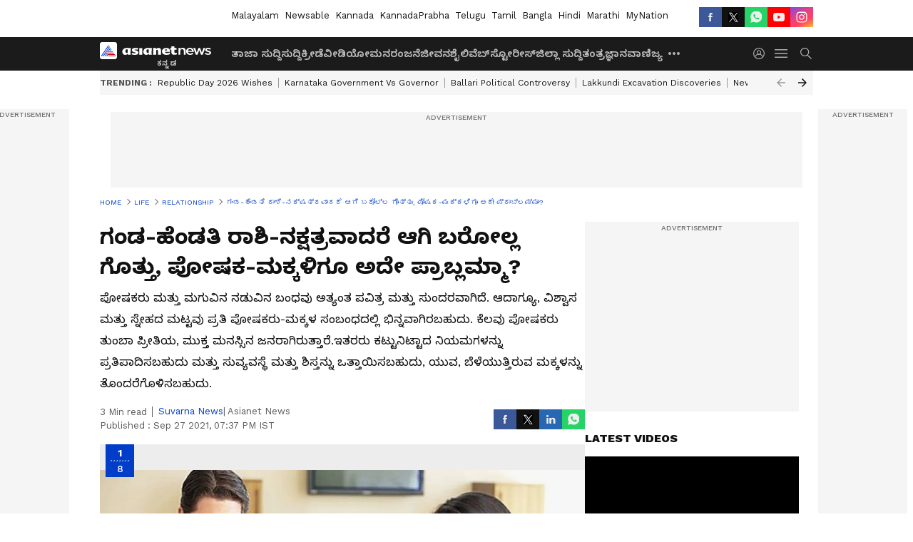

--- FILE ---
content_type: text/html; charset=utf-8
request_url: https://kannada.asianetnews.com/gallery/relationship/worst-parent-child-zodiac-sign-combination-according-astrology-r03j7r
body_size: 51733
content:
 <!doctype html><html lang="kn" build-id="1762148544000" class="photoshow"><head><meta charSet="UTF-8" /><meta name="viewport" content="width=device-width, initial-scale=1.0 "/><meta httpEquiv="X-UA-Compatible" content="IE=edge" /><link rel="preconnect" href="https://static.asianetnews.com" crossOrigin="crossorigin" /><link rel="preconnect" href="https://fonts.gstatic.com" crossOrigin="crossorigin"/><link rel="preconnect" href="https://static1.dmcdn.net" crossOrigin="crossorigin"/><link rel="preconnect" href="https://static-gi.asianetnews.com" crossOrigin="crossorigin" /><link rel="preconnect" href="https://cdn.jsdelivr.net" crossOrigin="crossorigin" /><link rel="shortcut icon" href="https://static-assets.asianetnews.com/images/favicon.ico" /><link rel="alternate" type="application/rss+xml" href="https://kannada.asianetnews.com/rss"><title data-react-helmet="true">ಗಂಡ-ಹೆಂಡತಿ ರಾಶಿ-ನಕ್ಷತ್ರವಾದರೆ ಆಗಿ ಬರೋಲ್ಲ ಗೊತ್ತು, ಪೋಷಕ-ಮಕ್ಕಳಿಗೂ ಅದೇ ಪ್ರಾಬ್ಲಮ್ಮಾ? | Worst parent-child zodiac sign combination according Astrology | Worst Parent Child Zodiac Sign Combination According Astrology | Asianet Suvarna News</title><meta data-react-helmet="true" name="description" content="Clashes are common among couples if their Zodiac Signs don&#x27;t match. But, it is common among parent-kid too. ಕೆಲವು ಪೋಷಕರು-ಮಕ್ಕಳೂ ಎಣ್ಣೆ ಸೀಗೆಯಂತೆ ಇರುತ್ತಾರೆ ಗಮನಿಸಿದ್ದೀರಾ? ಇದಕ್ಕೇನು ಕಾರಣ?"/><meta data-react-helmet="true" name="keywords" content="Parent-child, Worst, ಪೋಷಕರು -ಮಗು, ರಾಶಿ, ರಾಶಿಚಕ್ರ, Zodiac combination, Zodiac Signs"/><meta data-react-helmet="true" name="news_keywords" content="Parent-child, Worst, ಪೋಷಕರು -ಮಗು, ರಾಶಿ, ರಾಶಿಚಕ್ರ, Zodiac combination, Zodiac Signs"/><meta data-react-helmet="true" itemprop="name" content="ಗಂಡ-ಹೆಂಡತಿ ರಾಶಿ-ನಕ್ಷತ್ರವಾದರೆ ಆಗಿ ಬರೋಲ್ಲ ಗೊತ್ತು, ಪೋಷಕ-ಮಕ್ಕಳಿಗೂ ಅದೇ ಪ್ರಾಬ್ಲಮ್ಮಾ? | Worst parent-child zodiac sign combination according Astrology"/><meta data-react-helmet="true" itemprop="description" content="Clashes are common among couples if their Zodiac Signs don&#x27;t match. But, it is common among parent-kid too. ಕೆಲವು ಪೋಷಕರು-ಮಕ್ಕಳೂ ಎಣ್ಣೆ ಸೀಗೆಯಂತೆ ಇರುತ್ತಾರೆ ಗಮನಿಸಿದ್ದೀರಾ? ಇದಕ್ಕೇನು ಕಾರಣ?"/><meta data-react-helmet="true" itemprop="image" content="https://static.asianetnews.com/images/w-1280,h-720,format-jpg,imgid-01fgkmevts4c8swmpkm83d5y7k,imgname-parents---between-children-as-the-adjustment-is-low-jpg.jpg"/><meta data-react-helmet="true" itemprop="url" content="https://kannada.asianetnews.com/gallery/relationship/worst-parent-child-zodiac-sign-combination-according-astrology-r03j7r"/><meta data-react-helmet="true" property="og:type" content="article"/><meta data-react-helmet="true" property="og:title" content="ಗಂಡ-ಹೆಂಡತಿ ರಾಶಿ-ನಕ್ಷತ್ರವಾದರೆ ಆಗಿ ಬರೋಲ್ಲ ಗೊತ್ತು, ಪೋಷಕ-ಮಕ್ಕಳಿಗೂ ಅದೇ ಪ್ರಾಬ್ಲಮ್ಮಾ?"/><meta data-react-helmet="true" property="og:url" content="https://kannada.asianetnews.com/gallery/relationship/worst-parent-child-zodiac-sign-combination-according-astrology-r03j7r"/><meta data-react-helmet="true" property="og:site_name" content="Asianet Suvarna News"/><meta data-react-helmet="true" property="og:image" content="https://static.asianetnews.com/images/w-1280,h-720,format-jpg,imgid-01fgkmevts4c8swmpkm83d5y7k,imgname-parents---between-children-as-the-adjustment-is-low-jpg.jpg"/><meta data-react-helmet="true" property="og:image:width" content="1280"/><meta data-react-helmet="true" property="og:image:height" content="720"/><meta data-react-helmet="true" property="og:description" content="ಪೋಷಕರು ಮತ್ತು ಮಗುವಿನ ನಡುವಿನ ಬಂಧವು ಅತ್ಯಂತ ಪವಿತ್ರ ಮತ್ತು ಸುಂದರವಾಗಿದೆ. ಆದಾಗ್ಯೂ, ವಿಶ್ವಾಸ ಮತ್ತು ಸ್ನೇಹದ ಮಟ್ಟವು ಪ್ರತಿ ಪೋಷಕರು-ಮಕ್ಕಳ ಸಂಬಂಧದಲ್ಲಿ ಭಿನ್ನವಾಗಿರಬಹುದು. ಕೆಲವು ಪೋಷಕರು ತುಂಬಾ ಪ್ರೀತಿಯ, ಮುಕ್ತ ಮನಸ್ಸಿನ ಜನರಾಗಿರುತ್ತಾರೆ.ಇತರರು ಕಟ್ಟುನಿಟ್ಟಾದ ನಿಯಮಗಳನ್ನು ಪ್ರತಿಪಾದಿಸಬಹುದು ಮತ್ತು ಸುವ್ಯವಸ್ಥೆ ಮತ್ತು ಶಿಸ್ತನ್ನು ಒತ್ತಾಯಿಸಬಹುದು, ಯುವ, ಬೆಳೆಯುತ್ತಿರುವ ಮಕ್ಕಳನ್ನು ತೊಂದರೆಗೊಳಿಸಬಹುದು."/><meta data-react-helmet="true" property="twitter:title" content="ಗಂಡ-ಹೆಂಡತಿ ರಾಶಿ-ನಕ್ಷತ್ರವಾದರೆ ಆಗಿ ಬರೋಲ್ಲ ಗೊತ್ತು, ಪೋಷಕ-ಮಕ್ಕಳಿಗೂ ಅದೇ ಪ್ರಾಬ್ಲಮ್ಮಾ?"/><meta data-react-helmet="true" property="twitter:description" content="ಪೋಷಕರು ಮತ್ತು ಮಗುವಿನ ನಡುವಿನ ಬಂಧವು ಅತ್ಯಂತ ಪವಿತ್ರ ಮತ್ತು ಸುಂದರವಾಗಿದೆ. ಆದಾಗ್ಯೂ, ವಿಶ್ವಾಸ ಮತ್ತು ಸ್ನೇಹದ ಮಟ್ಟವು ಪ್ರತಿ ಪೋಷಕರು-ಮಕ್ಕಳ ಸಂಬಂಧದಲ್ಲಿ ಭಿನ್ನವಾಗಿರಬಹುದು. ಕೆಲವು ಪೋಷಕರು ತುಂಬಾ ಪ್ರೀತಿಯ, ಮುಕ್ತ ಮನಸ್ಸಿನ ಜನರಾಗಿರುತ್ತಾರೆ.ಇತರರು ಕಟ್ಟುನಿಟ್ಟಾದ ನಿಯಮಗಳನ್ನು ಪ್ರತಿಪಾದಿಸಬಹುದು ಮತ್ತು ಸುವ್ಯವಸ್ಥೆ ಮತ್ತು ಶಿಸ್ತನ್ನು ಒತ್ತಾಯಿಸಬಹುದು, ಯುವ, ಬೆಳೆಯುತ್ತಿರುವ ಮಕ್ಕಳನ್ನು ತೊಂದರೆಗೊಳಿಸಬಹುದು."/><meta data-react-helmet="true" property="twitter:image" content="https://static.asianetnews.com/images/w-1280,h-720,format-jpg,imgid-01fgkmevts4c8swmpkm83d5y7k,imgname-parents---between-children-as-the-adjustment-is-low-jpg.jpg"/><meta data-react-helmet="true" property="twitter:url" content="https://kannada.asianetnews.com/gallery/relationship/worst-parent-child-zodiac-sign-combination-according-astrology-r03j7r"/><meta data-react-helmet="true" name="twitter:card" content="summary_large_image"/><meta data-react-helmet="true" name="twitter:site" content="@AsianetNewsEN"/><meta data-react-helmet="true" name="twitter:creator" content="@AsianetNewsEN"/><link data-react-helmet="true" rel="canonical" href="https://kannada.asianetnews.com/gallery/relationship/worst-parent-child-zodiac-sign-combination-according-astrology-r03j7r"/><link data-react-helmet="true" rel="amphtml" href="https://kannada.asianetnews.com/amp/gallery/relationship/worst-parent-child-zodiac-sign-combination-according-astrology-r03j7r"/><meta name="robots" content="index, follow, max-image-preview:large" /> <script type="application/ld+json" data-type="ampElement">{"@context":"https://schema.org","@graph":[{"@type":"NewsArticle","mainEntityOfPage":"https://kannada.asianetnews.com/gallery/relationship/worst-parent-child-zodiac-sign-combination-according-astrology-r03j7r","url":"https://kannada.asianetnews.com/gallery/relationship/worst-parent-child-zodiac-sign-combination-according-astrology-r03j7r","datePublished":"2021-09-27T19:37:03+05:30","dateModified":"2021-09-27T19:37:03+05:30","headline":"ಗಂಡ-ಹೆಂಡತಿ ರಾಶಿ-ನಕ್ಷತ್ರವಾದರೆ ಆಗಿ ಬರೋಲ್ಲ ಗೊತ್ತು, ಪೋಷಕ-ಮಕ್ಕಳಿಗೂ ಅದೇ ಪ್ರಾಬ್ಲಮ್ಮಾ?","description":"Clashes are common among couples if their Zodiac Signs don't match. But, it is common among parent-kid too. \nಕೆಲವು ಪೋಷಕರು-ಮಕ್ಕಳೂ ಎಣ್ಣೆ ಸೀಗೆಯಂತೆ ಇರುತ್ತಾರೆ ಗಮನಿಸಿದ್ದೀರಾ? ಇದಕ್ಕೇನು ಕಾರಣ?","articleBody":"","keywords":"Parent-child,Worst,ಪೋಷಕರು -ಮಗು,ರಾಶಿ,ರಾಶಿಚಕ್ರ,Zodiac combination,Zodiac Signs","inLanguage":"kn","author":{"@type":"Person","name":"Suvarna News","url":"https://kannada.asianetnews.com/author/suvarna-news"},"publisher":{"@type":"NewsMediaOrganization","name":"Asianet Suvarna News","logo":{"@type":"ImageObject","url":"https://static-gi.asianetnews.com/images/survana-logo-schema.svg","width":600,"height":60}},"image":{"@type":"ImageObject","url":"https://static.asianetnews.com/images/w-1280,h-720,format-jpg,imgid-01fgkmevts4c8swmpkm83d5y7k,imgname-parents---between-children-as-the-adjustment-is-low-jpg.jpg","width":1280,"height":720}},{"@type":"WebPage","name":"ಗಂಡ-ಹೆಂಡತಿ ರಾಶಿ-ನಕ್ಷತ್ರವಾದರೆ ಆಗಿ ಬರೋಲ್ಲ ಗೊತ್ತು, ಪೋಷಕ-ಮಕ್ಕಳಿಗೂ ಅದೇ ಪ್ರಾಬ್ಲಮ್ಮಾ?","description":"Clashes are common among couples if their Zodiac Signs don't match. But, it is common among parent-kid too. \nಕೆಲವು ಪೋಷಕರು-ಮಕ್ಕಳೂ ಎಣ್ಣೆ ಸೀಗೆಯಂತೆ ಇರುತ್ತಾರೆ ಗಮನಿಸಿದ್ದೀರಾ? ಇದಕ್ಕೇನು ಕಾರಣ?","keywords":"Parent-child,Worst,ಪೋಷಕರು -ಮಗು,ರಾಶಿ,ರಾಶಿಚಕ್ರ,Zodiac combination,Zodiac Signs","url":"https://kannada.asianetnews.com/gallery/relationship/worst-parent-child-zodiac-sign-combination-according-astrology-r03j7r"}]}</script><script type="application/ld+json" data-type="ampElement">{"@context":"https://schema.org","@graph":[{"@type":"ImageGallery","mainEntityOfPage":"https://kannada.asianetnews.com/gallery/relationship/worst-parent-child-zodiac-sign-combination-according-astrology-r03j7r","datePublished":"2021-09-27T19:37:03+05:30","dateModified":"2021-09-27T19:37:03+05:30","associatedMedia":[{"@type":"ImageObject","contentUrl":"https://static.asianetnews.com/images/w-1280,h-720,format-jpg,imgid-01fgjyj0a6ab7b3hdksgpjhert,imgname-not-for-parent-children-jpg.jpg","thumbnailUrl":"https://static.asianetnews.com/images/w-1280,h-720,format-jpg,imgid-01fgjyj0a6ab7b3hdksgpjhert,imgname-not-for-parent-children-jpg.jpg","caption":"","description":"ನೀವು ನಿಮ್ಮ ಮಗುವಿನೊಂದಿಗೆ ನಿರಂತರ ಭಿನ್ನಾಭಿಪ್ರಾಯಗಳನ್ನು ಹೊಂದಿರುವ ವ್ಯಕ್ತಿಯಾಗಿದ್ದಲ್ಲಿ ಮತ್ತು ವಾದಗಳು ಸಾಮಾನ್ಯ ಉಪದ್ರವವಾಗಿ ಮಾರ್ಪಟ್ಟಿದ್ದರೆ, ನಿಮ್ಮ ಮತ್ತು ಮಗುವಿನ ನಡುವೆ ಹೊಂದಾಣಿಕೆ ಕಡಿಮೆ ಎನ್ನಲಾಗುತ್ತದೆ, ಕಡಿಮೆ ಹೊಂದಿಕೆಯಾಗುವ ಪೋಷಕರು-ಮಕ್ಕಳ (Parent-Kid) ರಾಶಿಚಕ್ರ ಜೋಡಿಗಳ ಪಟ್ಟಿ ಇಲ್ಲಿದೆ. &nbsp;ನೀವು ಅವರಲ್ಲಿ ಒಬ್ಬರೇ ನೋಡಿ.","width":1280,"height":720},{"@type":"ImageObject","contentUrl":"https://static.asianetnews.com/images/w-1280,h-720,format-jpg,imgid-01d03srqttgwd37t1rc1bce0pa,imgname--.jpg","thumbnailUrl":"https://static.asianetnews.com/images/w-1280,h-720,format-jpg,imgid-01d03srqttgwd37t1rc1bce0pa,imgname--.jpg","caption":"","description":"ಮೇಷ (Aries) ಮತ್ತು ಕ್ಯಾನ್ಸರ್ (Cancer) ಮೇಷ ರಾಶಿಯು ತಮ್ಮ ಮಕ್ಕಳ ಗುರಿ ಮತ್ತು ಮಹತ್ವಾಕಾಂಕ್ಷೆಗಳ ಬಗ್ಗೆ ಹೆಚ್ಚು ಉತ್ಸಾಹವನ್ನು ಹೊಂದಿರುತ್ತಾರೆ. ಅವರೆಲ್ಲರೂ ಯಶಸ್ಸಿನ (Success) ಉತ್ತುಂಗವನ್ನು ತಲುಪಲು ಮತ್ತು ಒಬ್ಬರ ದಾರಿಯಲ್ಲಿ ಬರುವ ಪ್ರತಿಯೊಂದು ಅವಕಾಶವನ್ನು ಕಸಿದುಕೊಳ್ಳಲು ತಮ್ಮನ್ನು ತಾವು ತಳ್ಳುತ್ತಾರೆ. ಆದಾಗ್ಯೂ, ಕರ್ಕಾಟಕ (Cancer)&nbsp;ರಾಶಿಯವರು ಆಗಾಗ್ಗೆ ಆ ಹುರುಪು ಮತ್ತು ಉತ್ಸುಕತೆಯನ್ನು ಹೊಂದಿಲ್ಲದಿರಬಹುದು. ಅವರು ಭಾವನಾತ್ಮಕವಾಗಿ ಉತ್ತಮ ವ್ಯಕ್ತಿಗಳು, ಅವರು ತಮ್ಮ ಸಮಯವನ್ನು ತೆಗೆದುಕೊಳ್ಳುವ ಮತ್ತು ತಮ್ಮದೇ ಆದ ವೇಗದಲ್ಲಿ ಚಲಿಸುವ ಬಗ್ಗೆ ಹೆಚ್ಚು ಯೋಚಿಸುತ್ತಾರೆ. ಇದು ಹೇಗಾದರೂ ಇಬ್ಬರ ನಡುವೆ ದೊಡ್ಡ ತಡೆಗೋಡೆಯನ್ನು ಸೃಷ್ಟಿಸುತ್ತದೆ, ಇದು ಅವರನ್ನು ಕಡಿಮೆ ಹೊಂದಿಕೆಯಾಗುವಂತೆ ಮಾಡುತ್ತದೆ.","width":1280,"height":720},{"@type":"ImageObject","contentUrl":"https://static.asianetnews.com/images/w-1280,h-720,format-jpg,imgid-01f7gwpvqa9azmsv1d481cc8y4,imgname-bad-parenting-jpg.jpg","thumbnailUrl":"https://static.asianetnews.com/images/w-1280,h-720,format-jpg,imgid-01f7gwpvqa9azmsv1d481cc8y4,imgname-bad-parenting-jpg.jpg","caption":"","description":"ಮಿಥುನ (Gemini) ಮತ್ತು ವೃಷಭ (Taurus) ಮಿಥುನ ಮತ್ತು ವೃಷಭ ರಾಶಿಯವರು ಸಂಪೂರ್ಣವಾಗಿ ವಿಭಿನ್ನ ವ್ಯಕ್ತಿತ್ವಗಳನ್ನು ಹೊಂದಿದ್ದಾರೆ. ಮಿಥುನ ರಾಶಿಯವರು ಉತ್ತಮ ಸಂಭಾಷಣೆಕಾರರು ಮತ್ತು ಜನರ ಸಹವಾಸದಲ್ಲಿರಲು ಇಷ್ಟಪಡುತ್ತಾರೆ, ವೃಷಭ ರಾಶಿಯವರು ಅತಿದೊಡ್ಡ ಅಂತರ್ಮುಖಿಗಳು ಮತ್ತು ತಮ್ಮದೇ ಆದ ಆರಾಮ ವಲಯಗಳಲ್ಲಿ ಉಳಿಯಲು ಬಯಸುತ್ತಾರೆ. ಆದ್ದರಿಂದ ಪ್ರತಿ ಬಾರಿ ಮಿಥುನ ಪೋಷಕರು ಅವರ ವೃಷಭ ಮಗುವನ್ನು ಹೊಸ ಜನರಿಗೆ ಹೆಚ್ಚು ಮುಕ್ತವಾಗಿರಲು ಒತ್ತಾಯಿಸುವಾಗ, ಅವರು ಗುಹೆಯಲ್ಲಿ ಕುಳಿತು ಹೆಚ್ಚು ದೂರವಾಗುವ ಸಾಧ್ಯತೆಯಿದೆ.","width":1280,"height":720},{"@type":"ImageObject","contentUrl":"https://static.asianetnews.com/images/w-1280,h-720,format-jpg,imgid-01ekaajb1ybc40ds7t01xpaxm6,imgname-aquarius-1-jpg.jpg","thumbnailUrl":"https://static.asianetnews.com/images/w-1280,h-720,format-jpg,imgid-01ekaajb1ybc40ds7t01xpaxm6,imgname-aquarius-1-jpg.jpg","caption":"","description":"ಸಿಂಹ (Leo) ಮತ್ತು ಕುಂಭ (Aquarius) ಸಿಂಹ ರಾಶಿಯಲ್ಲಿ ಜನಿಸಿದ ಜನರು ಗಮನವನ್ನು ಬಯಸುತ್ತಾರೆ, ಅವರು ಇತರ ಜನರ ಸಹವಾಸವನ್ನು ಪ್ರೀತಿಸುತ್ತಾರೆ ಮತ್ತು ಅವರು ಏನು ಮಾಡುತ್ತಾರೆ ಮತ್ತು ಅವರು ಯಾರು ಎಂಬುದನ್ನು ಒಪ್ಪಿಕೊಳ್ಳಲು ಇಷ್ಟಪಡುತ್ತಾರೆ. ಇದಕ್ಕೆ ವಿರುದ್ಧವಾಗಿ, ಕುಂಭ ರಾಶಿಯವರು ಜನರ ಅಭಿಪ್ರಾಯಗಳ ಬಗ್ಗೆ ಸ್ವಲ್ಪ ಮಟ್ಟಿಗೆ ಅಜ್ಞಾನಹೊಂದಿದ್ದಾರೆ. ಅವರು ತಮ್ಮ ಸ್ವಂತ ಸತ್ಯವನ್ನು ನಂಬಲು ಆಯ್ಕೆ ಮಾಡುತ್ತಾರೆ ಮತ್ತು ಸಮಾಜವು ಅವರ ಬಗ್ಗೆ ಏನು ಹೇಳುತ್ತದೆ ಎಂಬುದರ ಬಗ್ಗೆ ನಿಜವಾಗಿಯೂ ಕಾಳಜಿ ವಹಿಸುವುದಿಲ್ಲ. ಸಿಂಹ ಪೋಷಕರು ಕುಂಭ ರಾಶಿಯ ಮಕ್ಕಳನ್ನು ಅಶಿಸ್ತಿನ ಮತ್ತು ಅವ್ಯವಸ್ಥಿತವೆಂದು ನೋಡಬಹುದಾದರೂ, ಕುಂಭ ರಾಶಿಯ ಮಗುವು ಅವರ ವೈಯಕ್ತಿಕ ವ್ಯಕ್ತಿತ್ವದಿಂದ ಹೆಚ್ಚು ಬಲಗೊಳ್ಳಬಹುದು.","width":1280,"height":720},{"@type":"ImageObject","contentUrl":"https://static.asianetnews.com/images/w-1280,h-720,format-jpg,imgid-01e0srrejaw4x5k7c0cfpcqvr2,imgname-11-jpg.jpg","thumbnailUrl":"https://static.asianetnews.com/images/w-1280,h-720,format-jpg,imgid-01e0srrejaw4x5k7c0cfpcqvr2,imgname-11-jpg.jpg","caption":"","description":"ತುಲಾ (Libra) ಮತ್ತು ಕನ್ಯಾ (Virgo) ತುಲಾ ರಾಶಿಯವರು ಸಮತೋಲನ ಮತ್ತು ಭದ್ರತೆಯ ಬಗ್ಗೆ. ಅವರು ಕುಟುಂಬದಲ್ಲಿ ಶಾಂತಿದೂತರು ಮತ್ತು ಆಗಾಗ್ಗೆ ಅದನ್ನು ನೋಡಿಕೊಳ್ಳುತ್ತಾರೆ. ಸ್ಥಿರತೆಯನ್ನು ಕಾಪಾಡಿಕೊಳ್ಳಲು ತುಲಾ ರಾಶಿಯವರ ಸಮರ್ಪಣೆಯನ್ನು ಕನ್ಯಾ ರಾಶಿಯವರು ಇಷ್ಟಪಡಬಹುದಾದರೂ, ಅವರು ತಮ್ಮ ಸುಲಭವಾದ, ಸೊರಗಿದ ಸ್ವಭಾವವನ್ನು ಇಷ್ಟಪಡುವುದಿಲ್ಲ. ಕನ್ಯಾ ರಾಶಿಯವರು ಪರಿಪೂರ್ಣತೆ ಮತ್ತು ದೋಷರಹಿತರಾಗಿರುತ್ತಾರೆ. ಅವರು ದೋಷಗಳು ಸಂಭವಿಸಲು ಯಾವುದೇ ಲೋಪದೋಷಗಳನ್ನು ಬಿಡುವುದಿಲ್ಲ. ಈ ಪೋಷಕ-ಮಗುವಿನ ರಾಶಿಚಕ್ರದ ಸಂಯೋಜನೆಯು ಒಂದು ಹಂತದಲ್ಲಿ ಮುಗ್ಗರಿಸಬಹುದು ಎನ್ನಲಾಗುತ್ತದೆ.&nbsp;","width":1280,"height":720},{"@type":"ImageObject","contentUrl":"https://static.asianetnews.com/images/w-1280,h-720,format-jpg,imgid-01eehtkjkb47cwa7snwg9ezdfr,imgname-sagittarius-jpg.jpg","thumbnailUrl":"https://static.asianetnews.com/images/w-1280,h-720,format-jpg,imgid-01eehtkjkb47cwa7snwg9ezdfr,imgname-sagittarius-jpg.jpg","caption":"","description":"ಮಕರ (Capricorn) ಮತ್ತು ಧನು ರಾಶಿ (Sagittarius) ಮಕರ ಮತ್ತು ಧನು ರಾಶಿಯವರು ಸಂಪೂರ್ಣವಾಗಿ ವಿರುದ್ಧ ವ್ಯಕ್ತಿತ್ವ (Personality(ಗಳನ್ನು ಹೊಂದಿದ್ದಾರೆ, ಇದರಲ್ಲಿ ಮಕರ ರಾಶಿಯವರು ಕ್ರಿಯೆಗಳ ಬಗ್ಗೆ ಅತ್ಯಂತ ಪ್ರಾಯೋಗಿಕ ಮತ್ತು ಲೆಕ್ಕಾಚಾರದಲ್ಲಿ ಯೋಚನೆ ಮಾಡುತ್ತಾರೆ ಮತ್ತು ಧನು ರಾಶಿಯವರು ಹೆಚ್ಚು ಸ್ವಯಂಪ್ರೇರಿತ ಮತ್ತು ಸಾಹಸಮಯವಾಗಿದೆ. ಜೀವನ ನಡೆಸುವ ಪರಸ್ಪರರ ಕಲ್ಪನೆಯನ್ನು ಇಬ್ಬರೂ ಒಪ್ಪುವುದಿಲ್ಲ. ಮಕರ ರಾಶಿಯವರು ಒಬ್ಬ ಧನು ರಾಶಿಯವರನ್ನು ಅಜಾಗರೂಕ ಎಂದು ನೋಡಿದರೆ, &nbsp;ಧನು ರಾಶಿಯವರು ಮಕರ ರಾಶಿಯವರು ದಕ್ಷ ಆದರೆ ನೀರಸ ಎಂದು ಭಾವಿಸಬಹುದು, &nbsp;","width":1280,"height":720},{"@type":"ImageObject","contentUrl":"https://static.asianetnews.com/images/w-1280,h-720,format-jpg,imgid-01ejkcd9mtyqrva1cgyax8b7my,imgname-11-jpg.jpg","thumbnailUrl":"https://static.asianetnews.com/images/w-1280,h-720,format-jpg,imgid-01ejkcd9mtyqrva1cgyax8b7my,imgname-11-jpg.jpg","caption":"","description":"ವೃಶ್ಚಿಕ (Scorpio) ಮತ್ತು ಸಿಂಹ (Leo) ರಾಶಿ ವೃಶ್ಚಿಕ ಮತ್ತು ಸಿಂಹ ರಾಶಿಯವರನ್ನು ಹೊಂದಿಕೆಯಾಗುವಂತೆ ಮಾಡುವುದು ಅವರ ಹಂಚಿಕೆಯ ವ್ಯಕ್ತಿತ್ವದ ಲಕ್ಷಣವಾಗಿದೆ. ಇಬ್ಬರೂ ದೃಢವಾದ ಮತ್ತು ಹುಟ್ಟು ನಾಯಕರು. ವೃಶ್ಚಿಕ ಮತ್ತು ಸಿಂಹ ರಾಶಿಯವರ ನಡುವೆ ಯಾವುದೇ ನಿರ್ಣಾಯಕ ಫಲಿತಾಂಶವನ್ನು ಹೊಂದಿರದ ಬಿರುಕುಗಳು ಮತ್ತು ಸಂಘರ್ಷಗಳು ನಡೆಯುತ್ತವೆ. ಈ ರಾಶಿಚಕ್ರದ ಸಂಯೋಜನೆಯನ್ನು ಹಂಚಿಕೊಳ್ಳುವ ಪೋಷಕರು ಮತ್ತು ಮಕ್ಕಳು ಆಗಾಗ್ಗೆ ಒಂದು ಸಾಮಾನ್ಯ ನೆಲೆಯನ್ನು ಕಂಡುಹಿಡಿಯಲು ಹೆಣಗಾಡಬಹುದು.","width":1280,"height":720},{"@type":"ImageObject","contentUrl":"https://static.asianetnews.com/images/w-1280,h-720,format-jpg,imgid-01d9ma5bs77hzaaypr8xmeytag,imgname-Pisces.jpg","thumbnailUrl":"https://static.asianetnews.com/images/w-1280,h-720,format-jpg,imgid-01d9ma5bs77hzaaypr8xmeytag,imgname-Pisces.jpg","caption":"","description":"ಮೀನ (Pisces)&nbsp;ಮತ್ತು ಧನು (Sagittarius) ಮೀನ ಮತ್ತು ಧನು ರಾಶಿಯವರು ಇಬ್ಬರೂ ಕನಸುಗಾರರು. ಆದರೆ ಧನು ರಾಶಿಯವರು ಆಲೋಚನೆಗಳನ್ನು ಕಾರ್ಯರೂಪಕ್ಕೆ ತರುವಲ್ಲಿ ನಂಬಿಕೆ ಹೊಂದಿದ್ದರೂ, ಮೀನ ರಾಶಿಯವರು ಹೆಚ್ಚು ಅಂಜುಬುರುಕ ಮತ್ತು ಪರಿಣಾಮಗಳ ಬಗ್ಗೆ ಚಿಂತಿತತರಾಗುತ್ತಾರೆ. ಅವರು ಕೆಲವು ಸಾಮಾನ್ಯ ವಿಚಾರಗಳನ್ನು ಹಂಚಿಕೊಂಡರೂ, ಅವರ ವಿಧಾನವು ತುಂಬಾ ಭಿನ್ನವಾಗಿದೆ, ಇದು ಅವುಗಳನ್ನು ಅನೇಕ ರೀತಿಯಲ್ಲಿ ಹೊಂದಿಕೆಯಾಗದಂತೆ ಮಾಡುತ್ತದೆ.","width":1280,"height":720}]}]}</script><script type="application/ld+json" data-type="ampElement">{"@context":"https://schema.org","@graph":[{"@type":"ImageObject","inLanguage":"kn","headline":"ಗಂಡ-ಹೆಂಡತಿ ರಾಶಿ-ನಕ್ಷತ್ರವಾದರೆ ಆಗಿ ಬರೋಲ್ಲ ಗೊತ್ತು, ಪೋಷಕ-ಮಕ್ಕಳಿಗೂ ಅದೇ ಪ್ರಾಬ್ಲಮ್ಮಾ?","keywords":"Parent-child,Worst,ಪೋಷಕರು -ಮಗು,ರಾಶಿ,ರಾಶಿಚಕ್ರ,Zodiac combination,Zodiac Signs","description":"Clashes are common among couples if their Zodiac Signs don't match. But, it is common among parent-kid too. \nಕೆಲವು ಪೋಷಕರು-ಮಕ್ಕಳೂ ಎಣ್ಣೆ ಸೀಗೆಯಂತೆ ಇರುತ್ತಾರೆ ಗಮನಿಸಿದ್ದೀರಾ? ಇದಕ್ಕೇನು ಕಾರಣ?","datePublished":"2021-09-27T19:37:03+05:30","dateModified":"2021-09-27T19:37:03+05:30","image":{"@type":"ImageObject","url":"https://static.asianetnews.com/images/w-1280,h-720,format-jpg,imgid-01fgkmevts4c8swmpkm83d5y7k,imgname-parents---between-children-as-the-adjustment-is-low-jpg.jpg","width":1280,"height":720},"author":{"@type":"Person","name":"Suvarna News","url":"https://kannada.asianetnews.com/author/suvarna-news"},"publisher":{"@type":"NewsMediaOrganization","name":"Asianet Suvarna News","url":"https://kannada.asianetnews.com","logo":{"@type":"ImageObject","url":"https://static-gi.asianetnews.com/images/survana-logo-schema.svg","width":600,"height":60}}}]}</script><script type="application/ld+json" data-type="ampElement">{"@context":"https://schema.org","@graph":[{"@type":"ProfilePage","mainEntity":{"@type":"Person","id":"https://kannada.asianetnews.com/author/suvarna-news","name":"Suvarna News"},"hasPart":{"@type":"Article","headline":"ಗಂಡ-ಹೆಂಡತಿ ರಾಶಿ-ನಕ್ಷತ್ರವಾದರೆ ಆಗಿ ಬರೋಲ್ಲ ಗೊತ್ತು, ಪೋಷಕ-ಮಕ್ಕಳಿಗೂ ಅದೇ ಪ್ರಾಬ್ಲಮ್ಮಾ?","url":"https://kannada.asianetnews.com/gallery/relationship/worst-parent-child-zodiac-sign-combination-according-astrology-r03j7r","image":"https://static.asianetnews.com/images/w-1280,h-720,format-jpg,imgid-01fgkmevts4c8swmpkm83d5y7k,imgname-parents---between-children-as-the-adjustment-is-low-jpg.jpg","datePublished":"2021-09-27T19:37:03+05:30","author":{"@type":"Person","name":"Suvarna News","id":"https://kannada.asianetnews.com/author/suvarna-news"}}}]}</script> <script type="application/ld+json" data-type="ampElement">
        {"@context":"http://schema.org","@graph":[{"@type":"NewsMediaOrganization","name":"Asianet Suvarna News","url":"https://kannada.asianetnews.com","sameAs":["https://www.facebook.com/AsianetSuvarnaNews","https://www.youtube.com/@AsianetSuvarnaNews","https://x.com/AsianetNewsSN","https://www.instagram.com/asianetsuvarnanews","https://whatsapp.com/channel/0029Va9CL2hGE56uFHsT3J2s","https://www.reddit.com/user/AsianetNewsSN/","https://www.threads.net/@asianetsuvarnanews"],"logo":{"@type":"ImageObject","url":"https://static-gi.asianetnews.com/images/survana-logo-schema.svg","width":600,"height":60},"address":{"@type":"PostalAddress","streetAddress":"No.36, Crescent Road, Bangalore – 560001, Karnataka","addressLocality":"Bangalore","addressRegion":"Karnataka","postalCode":"560001"},"contactPoint":{"@type":"ContactPoint","telephone":"080-30556300","contactType":"Customer Service","areaServed":"IN","availableLanguage":"English","hoursAvailable":{"@type":"OpeningHoursSpecification","opens":"00:00:01","closes":"11:59:59"}}}]}
      </script> <script type="application/ld+json" data-type="ampElement">
        {"@context":"https://schema.org","@type":"SiteNavigationElement","name":["ತಾಜಾ ಸುದ್ದಿ","ಸುದ್ದಿ","ಕ್ರೀಡೆ","ವೀಡಿಯೋ","ಮನರಂಜನೆ","ಜೀವನಶೈಲಿ","ವೆಬ್‌ಸ್ಟೋರೀಸ್","ಜಿಲ್ಲಾ ಸುದ್ದಿ","ತಂತ್ರಜ್ಞಾನ","ವಾಣಿಜ್ಯ","ಜ್ಯೋತಿಷ್ಯ","ಆಟೋ ಸುದ್ದಿ","ಉದ್ಯೋಗ"],"url":["https://kannada.asianetnews.com/latest-news","https://kannada.asianetnews.com/news","https://kannada.asianetnews.com/sports","https://kannada.asianetnews.com/videos","https://kannada.asianetnews.com/entertainment","https://kannada.asianetnews.com/life","https://kannada.asianetnews.com/webstories","https://kannada.asianetnews.com/karnataka-districts","https://kannada.asianetnews.com/technology","https://kannada.asianetnews.com/business","https://kannada.asianetnews.com/astrology","https://kannada.asianetnews.com/automobile","https://kannada.asianetnews.com/jobs"]}
      </script> <link rel="preload" as="font" type="font/woff2" fetchpriority="high" crossOrigin="crossorigin" href="https://fonts.gstatic.com/s/notosanskannada/v21/8vIh7xs32H97qzQKnzfeXycxXZyUmySvZWItmf1fe6TVmgoD4F-YsX_ZG2GH.woff2" /><link rel="preload" as="font" type="font/woff2" fetchpriority="high" crossOrigin="crossorigin" href="https://fonts.gstatic.com/s/worksans/v18/QGYsz_wNahGAdqQ43Rh_fKDptfpA4Q.woff2" /> <script async src="https://www.googletagmanager.com/gtag/js?id=G-4LK1XRZQH5"></script><script>window.dataLayer=window.dataLayer||[];function gtag(){dataLayer.push(arguments);}gtag('js',new Date());gtag('config','G-4LK1XRZQH5',{send_page_view:false});</script>  <script>var _comscore = _comscore || []; _comscore.push({ c1: "2", c2: "24936138",options: {enableFirstPartyCookie: true,bypassUserConsentRequirementFor1PCookie: true}});</script> <link rel="preload" as="image" fetchpriority="high" href="https://static.asianetnews.com/images/w-1280,imgid-01fgjyj0a6ab7b3hdksgpjhert,imgname-not-for-parent-children-jpg.jpg" /><style>:root{--primaryfontfamily: Noto Sans Kannada, WorkSans, Helvetica, Verdana, sans-serif; --secondaryfontfamily: Noto Sans Kannada, WorkSans, Helvetica, Verdana, sans-serif}:root { --containerwidth: min(100%, 1160px); --smallcontainerrwidth: min(100%, 1000px); --primary-black-rgba: 17, 17, 17; --invert-1: invert(1); --darkgrey-color: #1b1b1b; --lightblack-rgba: 17, 17, 17; --hyperlink: #003dc9; --offwhite-color: #f6f6f6; --hyperlinkoverblack: #6db9ff; --primary-black: #111; --always-white-color: 255, 255, 255; --anSprite: url(https://static-gi.asianetnews.com/v1/images/AN_Sprite_V1.svg); } @font-face { font-family: 'WorkSans'; font-weight: 125 950; font-display: swap; font-stretch: 25% 151%; src: url('https://fonts.gstatic.com/s/worksans/v18/QGYsz_wNahGAdqQ43Rh_fKDptfpA4Q.woff2') format('woff2'); unicode-range: U+0000-00FF, U+0131, U+0152-0153, U+02BB-02BC, U+02C6, U+02DA, U+02DC, U+2000-206F, U+2074, U+20AC, U+2122, U+2191, U+2193, U+2212, U+2215, U+FEFF, U+FFFD; } @font-face { font-family: Noto Sans Kannada; font-weight: 125 950; font-display: swap; font-stretch: 25% 151%; src: url('https://fonts.gstatic.com/s/notosanskannada/v21/8vIh7xs32H97qzQKnzfeXycxXZyUmySvZWItmf1fe6TVmgoD4F-YsX_ZG2GH.woff2') format('woff2'); unicode-range: U+0964-0965, U+0C82-0CF2, U+200C-200D, U+20B9, U+25CC; } *{box-sizing:border-box;} body, ul, li, a, button, input, figure { margin: 0; padding: 0; list-style: none; } .mrgB20{margin-bottom:10px} body { color: var(--primary-black); font-family: var(--primaryfontfamily); overflow-x: hidden; overflow-y: overlay; background-color: var(--body-bg); -webkit-font-smoothing: antialiased; -moz-osx-font-smoothing: grayscale; } img { background: var(--offwhite-color) center no-repeat; background-size: 25%; width: 100%;} body a { color: var(--primary-black); text-decoration: none; } .bodyWrapper { min-height: 850px; } .header_adbox { color: var(--white-color); padding: 10px 0; text-align: center; position: relative; display: flex; min-height:126px;} .nav:before { content: ""; transform: translateX(-50%); background-color: var(--primary-black); top: 0; width: 100vw; height: 100%; position: absolute; left: 50%; } .nav:before { background: var(--darkgrey-color); } .mynation .nav:before, .mynationhindi .nav:before { background: var(--mynation-basecolor); } .header_contads { position: relative; min-width: 728px; min-height: 90px; background-color: rgba(17, 17, 17, 0.04); margin: 0 auto; } .displayNone { display: none; } .nav { position: relative; height: 46px; } .l1navigation, .l1navigation ul { z-index: 3; display: flex; } .l1navigation ul { gap: 20px; margin-left: 14px; } .l1navigation ul li a { color: rgba(var(--always-white-color), 0.7); padding: 10px 0 14px; display: flex; white-space: nowrap;} .hamburgerMenu { margin-left: auto; height: 40px; } .logo { min-width: 170px; align-items: center; display: flex; } .logo i { height: 33px; } .logo i:before { content: ""; background: var(--anSprite) 0px 0px no-repeat; width: 120px; height: 24px; -webkit-transform: scale(1.5); transform: scale(1.5); -webkit-transform-origin: left; transform-origin: left; display: inline-block; } .mynation .logo i:before {background: url(https://static-gi.asianetnews.com/v1/images/mn/mynation_eng.gif) 0px 0px no-repeat; width: 170px; transform: none; background-size: 150px 26px;} .mynationhindi .logo i:before {background: url(https://static-gi.asianetnews.com/v1/images/mn/mynation_hindi.gif) 0px 0px no-repeat; width: 170px; transform: none; background-size: 150px 26px;} .morenav button { filter: var(--invert-1); width: 18px; height: 31px; margin: 7px 0; border: 0 none; opacity: 0.7; background: var(--anSprite) -4px -20px no-repeat; } .hamburgerMenu { cursor: pointer; background: var(--anSprite) -4px -44px no-repeat; width: 20px; min-width: 20px; height: 40px; background-color: transparent; filter: var(--invert-1); margin-left: 14px; align-self: center; border: 0 none; opacity: 0.7; } .searchicon { margin-left: 14px; width: 20px; min-width: 20px; height: 20px; display: flex; align-self: center; align-items: center; } .searchicon button { border: 0; background: var(--anSprite) -4px -84px no-repeat; width: 16px; height: 16px; filter: var(--invert-1); cursor: pointer; opacity: 0.7; } .directTVbox { background-color: rgb(241, 241, 241); padding: 24px 28px 28px; min-height: 300px; max-height: 600px; position: relative; overflow: hidden; } .directTVbox .tvsliderouter { overflow-x: hidden; padding-top: 38px; } .directTVbox .tvsliderouterinner { padding-bottom: 50px; } .directTVbox .slick-list .slick-track { white-space: nowrap; } .directTVbox .slick-list .slick-track .slick-slide { display: inline-block; } .directTVbox .slick-list .slick-track .slick-slide video { width: 100%; } .directTVbox .slick-slider {position: relative; margin: 0 -40px;} .directTVbox .slick-arrow { width: 28px; height: 28px; transition:none; background-color: var(--primary-blue); border: 0px; text-indent: -50000px; padding: 0px; cursor: pointer; position: absolute; bottom: -50px; transform: translateX(-50%); left: 55.5%;} .directTVbox .slick-arrow:before {width: 15px; height: 12px; position: absolute; left: 5px;top: 8px; content: ''; background: var(--anSprite) -4px, -170px no-repeat; filter: var(--invert-1);} .directTVbox .slick-arrow.slick-prev {transform: rotate(180deg); left: 45%;} .directTVbox .slick-arrow.slick-prev:before{content:''; background: var(--anSprite) -4px, -170px no-repeat; filter: var(--invert-1); } .sectionlistInner { display: flex; gap: 8px; } .sectionlistInner a { border: 1px solid rgba(var(--primary-black-rgba), 0.14); color: var(--primary-black); font-weight: 500; height: 24px; display: flex; align-items: center; font-size: 12px; line-height: 16px; text-transform: uppercase; padding: 0 8px; } .wrapper { max-width: var(--smallcontainerrwidth); width: var(--smallcontainerrwidth); margin: 0px auto; } .wrapper.pagename_msiteblock{max-width:100%; width:100%;} .homeTrending .slick-slider[dir="ltr"]{direction:unset;} .morearticleslider{margin: 24px 0; display: flex; position: relative; gap: 12px; align-items: center; width: 100%; overflow: hidden; } .morearticleslider .slick-track {display: flex; white-space:nowrap;} .morearticleslider .slick-slide a { text-transform: capitalize; padding: 0 8px; font-size: 12px; display: flex ; align-items: center; font-family: worksans; } .morearticleslider .slick-slide:not(:last-child) { border-right: 1px solid #999; } .homeTrending { overflow: hidden; background-color: #f6f6f6; padding: 10px 0; white-space:nowrap; margin: 1px 0;} .morearticleslider span { font: 12px / 12px worksans; font-weight: 700; color: rgba(var(--primary-black-rgba), .7); text-transform: uppercase; white-space: nowrap;} .userlogin {width: 16px; min-width: 16px; height: 22px; margin-left: auto; align-self: center; align-items: center; display: flex;} .userlogin .loginbutton{width: 26px; min-width: 26px; height: 26px; background: var(--anSprite) -4px -667px no-repeat; filter: var(--invert-1); border: 0; opacity: 0.7;} .eventBanner{ min-height: 130px; margin-bottom: 12px; margin-top: 12px;} .mynation footer, .mynationhindi footer { padding: 10px 0 0; } .mynation footer .footertop { padding-bottom: 10px; } .mynation footer .footertop .footerlogo { height: 50px; width: 50px; } .mynation footer .footertop .footerlogo a { background: url(https://static-gi.asianetnews.com/v1/images/mn/mobile-my-nation-logo.gif) 0px 0px no-repeat; background-size: 100% 100%; height: 50px;} .mynationhindi footer .footertop { padding-bottom: 10px;} .mynationhindi footer .footertop .footerlogo { height: 50px; width: 50px; } .mynationhindi footer .footertop .footerlogo a { background: url(https://static-gi.asianetnews.com/v1/images/mn/mobile-my-nation-logo.gif) 0px 0px no-repeat; background-size: 100% 100%; height: 50px;} .mobilearticlemidad{z-index:5!important;} .l2navCont{display:flex; justify-content: space-between; margin-bottom:40px} .catedropdown{opacity:0; z-index: -1; overflow: hidden;position:absolute;} .sm-unit.svelte-xurmir + img{width:1px!important; height:1px!important;} .catename{font-size:12px;line-height: 12px;white-space: nowrap;padding-right: 7px;font-weight:bold;} .catename + span{border-left:1px solid rgba(var(--primary-black-rgba), 0.7);padding-left: 7px;} .catename a{color: var(--primary-blue);font-weight:bold;} header{ margin-bottom: 20px;} .billboard, .specialbelowheader{ margin: 0 0 12px; text-align: center; display: inline-flex; align-items: center; flex-direction: column; min-width: 728px; max-width: 970px; min-height: 106px; background-color: rgba(var(--lightblack-rgba), .04); position: relative; transform: translateX(-50%); left: 50%; overflow: hidden; max-height: 106px!important; } .billboard:before{content: "Advertisement"; width: 100%; color: rgba(var(--lightblack-rgba), .6); height: 16px; line-height: 16px; font-size: 10px; font-weight: 500; text-transform: uppercase; font-family: var(--worksans);} .rightTop { position: absolute; top:0; right: 0; } .lhssocialicons .googlenewsbtn img { background: none; width: auto; } .lhssocialicons .googlenewsbtn a { height: 28px; line-height: 28px; padding: 0 10px; font-size: 12px; border: 1px solid #0ea583; color: #0e5445; border-radius: 15px; width: 110px; margin-top: 0 !important; display: flex !important; align-items: center; justify-content: center; gap: 4px; white-space: nowrap; } .lhssocialicons .googlenewsbtn i{ width: 37px;} .lhssocialicons .googlenewsbtn i:after{ background: var(--anSprite) -270px -20px no-repeat; filter: initial; transform: scale(0.7); width: 35px; height: 24px; } .lhssocialicons .sharetxtMob { display: none;} .lhssocialicons{display: flex ; align-items: center;} .lhssocialicons ul { display: flex; list-style: none; gap: 4px; width: 100%; align-items: center; } .lhssocialicons ul li { margin-left: 0 !important; padding-left: 0 !important; } .lhssocialicons ul li i { width: 32px; height: 28px; font-size: 0; text-indent: -99999px; display: block; display: flex; align-items: center; justify-content: center; cursor: pointer; } .lhssocialicons ul li i:after { content: ""; filter: var(--invert-1); width: 16px; height: 16px; background-image: var(--anSprite); background-repeat: no-repeat; } .lhssocialicons ul li.fbicon i:after { background-position: -4px -252px; } .lhssocialicons ul li.fbicon { background-color: #3b5998; } .lhssocialicons ul li.twitter i:after { background-position: -238px -20px; filter: initial; width: 20px; height: 20px; transform: scale(0.7); } .lhssocialicons ul li.twitter { background-color: rgba(17,17,17, 1); } .lhssocialicons ul li.linkdinicon i:after { background-position: -4px -448px; } .lhssocialicons ul li.linkdinicon { background-color: #2867b2; } .lhssocialicons ul li.yticon i:after { background-position: -4px -392px; } .lhssocialicons ul li.yticon { background-color: #ff0000; } .lhssocialicons ul li.whticon i:after { background-position: -8px -422px; background-size: 435px auto; } .lhssocialicons ul li.instaicon i{ background-image: var(--anSprite); background-position: -195px -18px; filter: initial;} .lhssocialicons ul li.instaicon i:after{content: initial;} .lhssocialicons ul li.whticon { background-color: #25d366; } .lhssocialicons ul li.sharelinkicon i:after { background-position: -4px -420px; } .lhssocialicons ul li.sharelinkicon { background-color: rgba(17,17,17, .7); } .googlePreferInner{ font-weight: 500; margin-right: 175px; } .googlePreferInner a { padding: 4px 5px; border: 1px solid #8b9df6; background-color: #c0c9f5; border-radius: 5px; margin-top: 6px; font-size: 13px; gap: 5px; display: flex; align-items: center; white-space: nowrap;} .googlePreferInner img{ background: transparent; width: 20px; max-width: 20px; height: 20px;} .iplframebox { padding: 0; font-size: 0; max-width: 300px; overflow: hidden; } .iplframebox iframe { max-width: 300px; width: 100%; } .rgtadbox { background-color: rgba(var(--lightblack-rgba), 0.04); height: 266px; position: relative; overflow: hidden; width: 300px; max-width: 300px; text-align: center; margin: 0 auto 28px;} .rgtadbox:before { content: 'Advertisement'; color: rgba(var(--lightblack-rgba), 0.6); height: 16px; font-size: 10px; font-weight: 500; display: flex; align-items: center; justify-content: center; text-transform: uppercase; font-family: worksans; } .rgtadbox:hover{overflow: visible;} .Comscore{width: 0px; height: 0px; overflow: hidden; display: block;} .logo i{ position: relative;} .logo i:after { content: attr(data-lang); font: 10px / 12px var(--primaryfontfamily); color: rgba(var(--always-white-color), .7); font-weight: 700; position: absolute; font-style: normal; letter-spacing: .6px; transform: translateX(-50%); left: calc(50% + 34px); top: 22px; text-transform: uppercase;} ul.pageindexlinks { gap: 4px; display: flex; margin-bottom: 20px; } ul.pageindexlinks li { font-size: 10px; color: rgba(var(--lightblack-rgba), 0.7); text-transform: capitalize; flex: none; font-family: var(--worksans); } ul.pageindexlinks li a { display: flex; align-items: center; color: var(--hyperlink) !important; text-transform: uppercase; min-height: 16px;} ul.pageindexlinks li a:after { content: ""; margin: 0 6px; transform: rotate(45deg); width: 5px; height: 5px; border: solid rgba(var(--lightblack-rgba), .7); border-width: 1px 1px 0 0; display: inline-block; vertical-align: middle;} ul.pageindexlinks li:last-child { max-width: 60%; white-space: nowrap; overflow: hidden; text-overflow: ellipsis; display: block; padding-right: 6px;} a.br-last{pointer-events: none !important; color: var(--primary-black) !important; cursor: default;} a.br-last:after{display: none !important;} .pagename_home header{ margin-bottom: 1px;} .spacerboth{width: 1px;display: inline-block; margin: 0 3px; vertical-align: middle;} @media screen and (min-width:1441px) { .googlePreferInner{margin-right: 145px;} .googlePreferInner a{font-size: 14px;} } @media screen and (min-width:1441px) { .wrapper { max-width: var(--containerwidth); width: var(--containerwidth); } .cateouterbox .cateboxleft{width: calc(100% - 340px);padding-right: 40px;} .cateouterbox .cateboxright{margin-left: 40px;} } .langbarContainer{ position: relative; justify-content: center; max-width: 1160px; margin-bottom: 20px!important; display: flex; height: 22px; margin: 10px 0; align-items: center; } .langbarContainer .langbar{margin-right: 20px;} header .langbar{ padding:3px 0; font-size: 13px;} header .langbar a{ padding: 4px; font-weight: 400; text-transform: capitalize; } header .langbar a:hover{ background: #111; color: #fff; } @media screen and (min-width: 1441px) { header .langbar a{padding: 4px 8px;} } .dailymotionvideobox_heading { font-size: 16px; margin: 0 0 16px; text-transform: uppercase;font-weight: 800; } .middlebody{ gap: 20px; display: flex;} .articleleft { width: calc(100% - 320px);} .articleright { width: 300px;} .pagehead h1{ font-weight: 700; font-size: 28px; line-height: 38px; font-family: var(--secondaryfontfamily); color: var(--lightblack-rgba); margin: 0 0 12px; } .photoshow .pagehead h1{margin: 0 0 8px;} .minuteText{ font-size: 13px; line-height: 18px; color: rgba(var(--lightblack-rgba), 0.7); font-weight: 400; font-family: var(--worksans); } .authorText a{ color: rgba(0,61,201, 1);} .bylineSocialwrap{display: flex ; justify-content: space-between; align-items: center;} .dailymotionvideobox_container { background-color: #000; height: 170px; } .articledmouter{ height: 240px; } .middlebody .articleleft .pagehead .pagesummery{font: 16px / 28px var(--secondaryfontfamily); font-weight: 400; margin: 0 0 16px;} .hindi .middlebody .articleleft .pagehead .pagesummery,.marathi .middlebody .articleleft .pagehead .pagesummery{font: 18px / 30px var(--secondaryfontfamily);} .authorText .flex{display: flex;} .hindi .pagehead h1,.marathi .pagehead h1{ font-size: 34px; line-height: 48px; } @media screen and (min-width: 768px) and (orientation: portrait), screen and (min-width: 999px){ .minuteText span{ margin-right:7px; padding-right:7px; border-right: 1px solid rgba(var(--lightblack-rgba), 0.7); } .pagehead{ margin-bottom: 12px;} .hindi .pagehead,.marathi .pagehead{ margin-bottom: 16px;} .authorText{ font-size: 13px; line-height: 20px; color: rgba(var(--lightblack-rgba), 0.7); margin-top: -20px; font-weight: 400; @include fw-regular; font-family: var(--worksans); text-transform: capitalize; } } @media screen and (min-width:1441px){ .googlePreferInner{margin-right: 185px; margin-left:auto;} .googlePreferInner a{font-size: 14px;} .middlebody { gap: 40px; } .articleleft { width: calc(100% - 340px);} .pagehead h1{ font-size: 32px; line-height: 44px; } .hindi .pagehead h1,.marathi .pagehead h1{ font-size: 38px; line-height: 54px; } .minuteText{ font-size: 14px; line-height: 20px;} .authorText{ font-size: 14px; line-height: 20px; } .desktopSpacing {padding-left: 87px;} } ._12U1q .slick-arrow:before{width:30px;height:30px;display:inline-block;border:solid rgba(var(--lightblack-rgba),1);border-width:1px 1px 0 0;transition:all .2s ease-in;content:""}._1kZ_P ._3Kjn1._17rHE ._1dk7H:after,._1kZ_P ._3Kjn1._17rHE ._1dk7H:before,._2a1mc{position:absolute;left:16px;content:" ";height:16px;width:1.37px;background-color:rgba(var(--always-white-color),1);top:6px}._17YiC ._1nEk-{width:calc(100% - 320px)}._2abfj{display:flex;gap:20px;padding:28% 0 0;justify-content:center;position:relative}._2abfj ._3GRP4{position:absolute;top:0;left:0;max-height:100%;background:none}._2abfj:before{background:url(https://storage.googleapis.com/prod-asianet-static-assets/images/contest-header-bg1.webp) no-repeat 0 0/100% 800px;content:"";width:100vw;height:100%;position:absolute;left:50%;transform:translateX(-50%);z-index:-1;top:0}._2oE4H{background-color:rgba(var(--always-white-color),1);border-radius:4px;background-clip:padding-box;text-align:center;position:absolute;top:80px}._2oE4H p{font-size:13px;margin-bottom:4px;font-variation-settings:var(--fw-semibold)}._2oE4H img{max-height:52px}._2mvO6{display:flex;align-items:flex-start;justify-content:center;min-height:360px;max-height:380px;position:relative}._2mvO6 img{background:none;width:auto;max-height:100%;z-index:2}._3RrY6{display:flex;gap:12px;justify-content:center}._3RrY6 button{background-color:rgba(var(--always-white-color),1);font-size:13px;line-height:20px;min-width:100px;border:1px solid var(--primary-blue);padding:5px 15px;text-transform:uppercase;font-weight:700;cursor:pointer}._3RrY6 button._3c-EC{background-color:var(--primary-blue);color:var(--white-color)}._3RrY6 button._1ojRb{border:1px solid var(--primary-blue);color:rgba(var(--lightblack-rgba),.6)}.F3qcG{position:absolute;left:14px;top:13px;white-space:nowrap;transform:translate(0);background:var(--color-background);transition:transform .2s ease-in;font:13px/20px WorkSans,Helvetica,Verdana,sans-serif;text-transform:uppercase}._3HgBn{box-sizing:border-box;display:block;width:100%;border:1px solid #ccc;padding:12px;color:var(--primary-black);background:rgba(var(--always-white-color),1);box-shadow:1px 1px 12px 1px rgba(0,0,0,.05);border-radius:4px;font-family:WorkSans,Helvetica,Verdana,sans-serif;outline:1px transparent}._3HgBn:disabled+.F3qcG,._3HgBn:focus+.F3qcG,._3HgBn:valid~label{top:10px;transform:translate(-5px,-110%) scale(.8);color:var(--primary-black);font-size:12px;line-height:16px;background-color:var(--body-bg);font-variation-settings:var(--fw-semibold);padding:0 20px 0 10px}._3HgBn:disabled+.F3qcG{background-color:#a3bde4}._3A-hN,._3YU8P{padding:34px 0 80px}._3A-hN ._2ukHO,._3YU8P ._2ukHO{color:rgba(var(--primary-black-rgba),.7);font-variation-settings:var(--fw-bold);display:flex;justify-content:center}._3A-hN ._2ukHO ._2277D,._3YU8P ._2ukHO ._2277D{margin-left:auto;font-weight:600;padding:0 5px;text-transform:uppercase;background:transparent;border:1px solid rgba(var(--lightblack-rgba),.3);outline:none;font-size:12px;cursor:pointer;display:none}._3A-hN ._2ukHO a,._3YU8P ._2ukHO a{color:var(--primary-blue)}._3A-hN ._3v9QO,._3A-hN ._103MG,._3A-hN .LXFfi,._3YU8P ._3v9QO,._3YU8P ._103MG,._3YU8P .LXFfi{transition:all .45s;position:relative;margin-right:-15px}._3A-hN ._3v9QO .slick-list,._3A-hN ._103MG .slick-list,._3A-hN .LXFfi .slick-list,._3YU8P ._3v9QO .slick-list,._3YU8P ._103MG .slick-list,._3YU8P .LXFfi .slick-list{overflow:hidden}._3A-hN ._3v9QO .slick-list .slideitem,._3A-hN ._103MG .slick-list .slideitem,._3A-hN .LXFfi .slick-list .slideitem,._3YU8P ._3v9QO .slick-list .slideitem,._3YU8P ._103MG .slick-list .slideitem,._3YU8P .LXFfi .slick-list .slideitem{width:100%}._3A-hN ._3v9QO .slick-slide,._3A-hN ._103MG .slick-slide,._3A-hN .LXFfi .slick-slide,._3YU8P ._3v9QO .slick-slide,._3YU8P ._103MG .slick-slide,._3YU8P .LXFfi .slick-slide{display:inline-block;height:100%;min-height:1px;vertical-align:top}._3A-hN ._3v9QO .slick-track,._3A-hN ._103MG .slick-track,._3A-hN .LXFfi .slick-track,._3YU8P ._3v9QO .slick-track,._3YU8P ._103MG .slick-track,._3YU8P .LXFfi .slick-track{white-space:normal;display:flex;gap:28px}._3A-hN ._3v9QO .slick-dots,._3A-hN ._103MG .slick-dots,._3A-hN .LXFfi .slick-dots,._3YU8P ._3v9QO .slick-dots,._3YU8P ._103MG .slick-dots,._3YU8P .LXFfi .slick-dots{display:none!important}._3A-hN ._3v9QO .slick-arrow,._3A-hN ._103MG .slick-arrow,._3A-hN .LXFfi .slick-arrow,._3YU8P ._3v9QO .slick-arrow,._3YU8P ._103MG .slick-arrow,._3YU8P .LXFfi .slick-arrow{width:28px;height:28px;background-color:var(--ms-navlink);border:0;text-indent:-50000px;padding:0;cursor:pointer;position:absolute;bottom:-45px;transform:translateX(-50%);left:55.5%}._3A-hN ._3v9QO .slick-arrow:before,._3A-hN ._103MG .slick-arrow:before,._3A-hN .LXFfi .slick-arrow:before,._3YU8P ._3v9QO .slick-arrow:before,._3YU8P ._103MG .slick-arrow:before,._3YU8P .LXFfi .slick-arrow:before{width:15px;height:12px;position:absolute;left:5px;top:8px;content:"";background-image:url(https://static-gi.asianetnews.com/v1/images/AN_Sprite_V1.svg);background-repeat:no-repeat;background-position:-4px -170px;filter:var(--invert-1)}._3A-hN ._3v9QO .slick-prev:before,._3A-hN ._103MG .slick-prev:before,._3A-hN .LXFfi .slick-prev:before,._3YU8P ._3v9QO .slick-prev:before,._3YU8P ._103MG .slick-prev:before,._3YU8P .LXFfi .slick-prev:before{background-image:url(https://static-gi.asianetnews.com/v1/images/AN_Sprite_V1.svg);background-repeat:no-repeat;background-position:-4px -170px;filter:var(--invert-1)}._3A-hN ._3v9QO .slick-prev:after,._3A-hN ._103MG .slick-prev:after,._3A-hN .LXFfi .slick-prev:after,._3YU8P ._3v9QO .slick-prev:after,._3YU8P ._103MG .slick-prev:after,._3YU8P .LXFfi .slick-prev:after{content:"";background:var(--sectionbrd);width:44px;display:inline-block;height:3px;position:absolute;right:170%;transform:translateY(-50%);top:49%;opacity:.6;-ms-filter:"progid:DXImageTransform.Microsoft.Alpha(Opacity=60)";filter:alpha(opacity=60)}._1kZ_P{width:100%;position:relative;font-size:0}._1kZ_P a:after{content:"";position:absolute;width:100%;height:60%;left:0;background-image:linear-gradient(180deg,transparent,#000);z-index:1;bottom:0}._1kZ_P ._2ouTT{position:relative}._1kZ_P ._2ouTT:before{display:block;content:"";width:100%;padding-top:56.25%}._1kZ_P ._2ouTT>.tTB0M{position:absolute;top:0;left:0;right:0;bottom:0}._1kZ_P ._2ouTT>.tTB0M img,._1kZ_P ._2ouTT img{width:100%;object-fit:cover;height:100%}._1kZ_P ._2ouTT img{inset:0;position:absolute;display:block;object-position:top;background:none}._1kZ_P ._3Kjn1{width:32px;height:28px;position:absolute;bottom:10px;right:10px;z-index:2}._1kZ_P ._3Kjn1 ._1zs1c{display:none}._1kZ_P ._3Kjn1._17rHE{width:auto;display:flex;align-items:center;justify-content:center;overflow:visible}._1kZ_P ._3Kjn1._17rHE ._1zs1c{display:block}._1kZ_P ._3Kjn1._17rHE ._1zs1c>div{margin:0}._1kZ_P ._3Kjn1._17rHE ._1zs1c>div>div{display:none}._1kZ_P ._3Kjn1._17rHE ._1dk7H{background:rgba(var(--lightblack-rgba),1);position:relative;margin-left:8px}._1kZ_P ._3Kjn1._17rHE ._1dk7H:after{transform:rotate(45deg)}._1kZ_P ._3Kjn1._17rHE ._1dk7H:before{transform:rotate(-45deg)}._1kZ_P ._3Kjn1 ._1dk7H{cursor:pointer;width:32px;height:28px;background-image:url(https://static-gi.asianetnews.com/v1/images/AN_Sprite_V1.svg);background-repeat:no-repeat;background-position:4px -414px;border:0;background-color:transparent;filter:var(--invert-1)}.LXFfi{flex-wrap:wrap;margin:0 0 20px}.DWdWz,.LXFfi{display:flex;gap:20px}.DWdWz{position:absolute;bottom:0;left:0;padding:15px;align-items:center;z-index:1;width:88%;pointer-events:none}.DWdWz h4{color:rgba(var(--always-white-color),1);font:15px/24px var(--secondaryfontfamily);font-variation-settings:var(--fw-semibold);display:-webkit-box;-webkit-line-clamp:2;-webkit-box-orient:vertical;overflow:hidden}._3tjme img{background:none}._1A5mB{padding:66px 0;display:flex;align-items:center;position:absolute;left:0;width:100%}._1A5mB ._1YMtT{width:168px;min-width:168px;background:none}._1A5mB ul{margin-left:auto;display:flex;background-color:rgba(var(--always-white-color),1);padding:11px 25px;box-shadow:2px 2px 12px rgba(0,0,0,.1);border-radius:10px}._1A5mB ul li{font-variation-settings:var(--fw-semibold);font-size:16px}._1A5mB ul li a{color:rgba(var(--lightblack-rgba),1);position:relative;padding:0 13px}._1A5mB ul li a.PGtf8{color:#065ed2}._13Fo8{margin:0 auto}._2KvtL,._13Fo8{position:relative}._2KvtL{padding-bottom:41%;display:flex;flex-direction:column}._2KvtL>img{inset:0;position:absolute;max-height:100%;width:100%;background:none}._2KvtL:after{height:100%;z-index:1;background:url(https://static-assets.asianetnews.com/images/ribbon-id.png) repeat-x 0 0/80px 20px;top:0;height:20px;border-top:4px solid #065ed2}._2KvtL:after,._2KvtL:before{content:"";width:100vw;position:absolute;left:50%;transform:translateX(-50%)}._2KvtL:before{background:linear-gradient(#bee7ff,#f4fede);height:100%;z-index:-1}._2KvtL ._1kcZA{margin:auto 25px 20px auto;overflow:hidden;background:rgba(var(--always-white-color),1);padding:14px;position:absolute;bottom:0;right:0}._2KvtL ._1kcZA ._3CAn9{width:414px}._2KvtL ._1kcZA ._1WccT{width:130px;min-width:130px;text-align:center;display:inline-block}._2KvtL ._1kcZA ._1WccT:not(:first-of-type){margin-left:12px}._2KvtL ._1kcZA ._1WccT p{font-size:11px;font-variation-settings:var(--fw-regular);margin-bottom:8px}._2KvtL ._1kcZA ._1WccT ._1GPPu{background:#fafafa;border:2px solid hsla(0,0%,79.2%,.3);box-shadow:2px 2px 8px 1px rgba(0,0,0,.1);border-radius:4px;background-clip:padding-box;height:70px;display:flex;align-items:center;justify-content:center}._2KvtL ._1kcZA ._1WccT ._1GPPu img{width:100%;max-height:70px;height:100%}._3B-yV{display:block}._1FAOs{position:relative}._1FAOs:before{content:"";width:100vw;height:100%;position:absolute;left:50%;transform:translateX(-50%);z-index:-1;background:linear-gradient(180deg,var(--ms-bgcolor),rgba(var(--always-white-color),0) 53.92%,var(--ms-lightgreen) 89.06%);top:0}._3A-hN,._3fsqV{width:50%}._3A-hN ._2wapp,._3fsqV ._2wapp{background:transparent;padding-left:0;padding-right:0;margin-bottom:0}._3A-hN ._2wapp ._1biCe,._3A-hN ._2wapp ._2mvO6,._3fsqV ._2wapp ._1biCe,._3fsqV ._2wapp ._2mvO6{width:100%}._3A-hN ._2wapp:after,._3fsqV ._2wapp:after{content:inherit}._2Aomx{position:relative}._2Aomx:before{content:"";background:url(https://static-assets.asianetnews.com/images/left-form-leaf.png) no-repeat 0 0/100% 100%;width:5%;height:8%;position:absolute;left:0;top:0;transform:rotate(190deg)}._2Aomx ._3fsqV{background-color:#f0ffd7;background-image:url(https://static-assets.asianetnews.com/images/leftformbg.png),url(https://static-assets.asianetnews.com/images/left-form-leaf.png);background-position:100%,100% 100%;background-repeat:no-repeat,no-repeat}._3fsqV{background-color:rgba(var(--lightblack-rgba),.06);padding:40px}._3fsqV h4{color:rgba(var(--lightblack-rgba),1);font-size:20px;font-variation-settings:var(--fw-bold);margin-bottom:16px}._3A-hN{background-color:var(--green-color);text-align:center;padding:20px;margin:0}._3A-hN>h4{color:rgba(var(--always-white-color),1);font-size:30px;font-variation-settings:var(--fw-bold);margin-bottom:16px}._3A-hN ._103MG{overflow-y:scroll;overflow-x:hidden;max-height:81vh;padding:20px;background-color:rgba(var(--always-white-color),1);margin:0}._3A-hN ._103MG ._1kZ_P .DWdWz h4{font:19px/28px var(--secondaryfontfamily)}._3A-hN ._103MG ._1kZ_P:not(:last-of-type){margin-bottom:20px}._1vU3Q{display:flex;justify-content:center}._1vU3Q ._3RqFc,._1vU3Q span{font-size:30px;font-variation-settings:var(--fw-bold);max-width:700px;min-width:350px;background:url(https://storage.googleapis.com/prod-asianet-static-assets/images/heading-bg.webp) no-repeat 0 0/100% 100%;text-align:center;padding:16px 60px;margin:0 0 30px}._1vU3Q ._3RqFc,._1vU3Q a,._1vU3Q span{color:rgba(var(--always-white-color),1)}.F9ghv{padding:30px 0 0}._3c3E9{background-color:#fff;position:relative;padding:30px 50px;margin:20px 0}._3c3E9 ._3ksi0,._3c3E9 .HQVxa{margin-bottom:20px;display:flex;gap:20px}._3c3E9 ._3ksi0 ._1XFmH,._3c3E9 .HQVxa ._1XFmH{position:relative;width:calc(100% - 350px)}._3c3E9 ._3ksi0 ._1XFmH .x5reY,._3c3E9 .HQVxa ._1XFmH .x5reY{position:relative;padding-bottom:56%;overflow:hidden;width:100%}._3c3E9 ._3ksi0 ._1XFmH .x5reY img,._3c3E9 .HQVxa ._1XFmH .x5reY img{inset:0;position:absolute;display:block;width:100%;height:100%;background:none}._3c3E9 ._3ksi0 ._1XFmH .x5reY:before,._3c3E9 .HQVxa ._1XFmH .x5reY:before{content:"";position:absolute;width:100%;height:100%;left:0;background-color:rgba(var(--lightblack-rgba),.2);z-index:1}._3c3E9 ._3ksi0 ._1XFmH p,._3c3E9 .HQVxa ._1XFmH p{position:absolute;bottom:0;padding:15px 25px 0;margin-bottom:15px;color:rgba(var(--always-white-color),1);font-variation-settings:var(--fw-semibold);font-size:24px;z-index:2;display:-webkit-box;-webkit-line-clamp:3;-webkit-box-orient:vertical;overflow:hidden;width:100%}._3c3E9 ._3ksi0 ._1PxaJ,._3c3E9 .HQVxa ._1PxaJ{background-color:rgba(var(--lightblack-rgba),.04);height:266px;position:relative;overflow:hidden;text-align:center;min-width:350px;height:auto}._3c3E9 ._3ksi0 ._1PxaJ:before,._3c3E9 .HQVxa ._1PxaJ:before{content:"Advertisement";color:rgba(var(--lightblack-rgba),.6);height:16px;font-size:10px;font-weight:500;display:flex;align-items:center;justify-content:center;text-transform:uppercase;font-family:var(--worksans)}._3c3E9 .HQVxa ._1XFmH{width:33.33%;padding:10px;background-color:rgba(var(--always-white-color),1);box-shadow:0 2px 12px 3px rgba(var(--lightblack-rgba),.1)}._3c3E9 .HQVxa ._1XFmH p{position:static;margin:12px 0 0;color:rgba(var(--lightblack-rgba),1);font-variation-settings:var(--fw-medium);font-size:16px;line-height:24px;padding:0;display:-webkit-box;-webkit-line-clamp:4;-webkit-box-orient:vertical;overflow:hidden}._12U1q{transition:all .45s;position:relative;padding:0 90px}._12U1q ._1kZ_P{width:100%;font-size:0;padding:10px;background-color:rgba(var(--always-white-color),1);border:2px solid var(--ms-navlink)}._12U1q ._1kZ_P,._12U1q ._1kZ_P ._2ouTT{position:relative}._12U1q ._1kZ_P ._2ouTT:before{display:block;content:"";width:100%;padding-top:75%}._12U1q ._1kZ_P ._2ouTT>.tTB0M{position:absolute;top:0;left:0;right:0;bottom:0}._12U1q ._1kZ_P ._2ouTT>.tTB0M img{width:100%;object-fit:cover;height:100%}._12U1q ._1kZ_P ._2ouTT>i{width:0;height:0;border-top:25px solid transparent;border-bottom:25px solid transparent;position:absolute;top:50%;left:50%;z-index:2;transform:translate(-50%,-50%);border-left:50px solid rgba(var(--always-white-color),.7)}._12U1q ._1kZ_P ._2ouTT img{inset:0;position:absolute;display:block;width:100%;height:100%;object-fit:cover;object-position:top;background:none}._12U1q ._1kZ_P .DWdWz{margin:20px 0 0;display:flex;justify-content:center;align-items:center;gap:20px;z-index:2;position:static}._12U1q ._1kZ_P .DWdWz h4{color:rgba(var(--lightblack-rgba),1);font-size:16px;line-height:24px;font-variation-settings:var(--fw-medium);height:98px;display:-webkit-box;-webkit-line-clamp:4;-webkit-box-orient:vertical;overflow:hidden}._12U1q ._1kZ_P a:after{content:inherit}._12U1q .slick-list{overflow:hidden}._12U1q .slick-slide{display:inline-block;height:100%;min-height:1px;vertical-align:top}._12U1q .slick-track{white-space:normal;display:flex;gap:28px}._12U1q .slick-dots{text-align:center;margin-top:30px}._12U1q .slick-dots li{display:inline}._12U1q .slick-dots li:not(:first-of-type){margin-left:6px}._12U1q .slick-dots li button{font-size:0;background:rgba(var(--primary-black-rgba),.7);height:4px;width:80px;border:0}._12U1q .slick-dots li.slick-active button{background:var(--ms-navlink)}._12U1q .slick-arrow{width:40px;height:40px;border:0;background:transparent;padding:0;cursor:pointer;position:absolute;font-size:0;top:50%;transform:translateY(-50%);right:40px}._12U1q .slick-arrow:before{transform:rotate(45deg)}._12U1q .slick-prev{left:40px}._12U1q .slick-prev:before{transform:rotate(225deg)}._3VgU_{padding:25px 40px;position:relative}._3VgU_,._3VgU_:before{background:linear-gradient(180deg,#5d00a6,#200e00)}._3VgU_:before{content:"";width:100vw;height:100%;position:absolute;left:50%;transform:translateX(-50%);z-index:-1;top:0}._3VgU_ h2{font-size:24px;font-variation-settings:var(--fw-bold);display:flex;align-items:center;display:none}._3VgU_ h2,._3VgU_ h2 ._OOdf{color:rgba(var(--always-white-color),1)}._3VgU_ h2 ._OOdf{font-size:16px;font-variation-settings:var(--fw-medium);margin-left:auto}._3VgU_ ._1S9kq{margin:0}._3VgU_ ._1S9kq>div>h2{display:none}._3VgU_ ._1S9kq ._2X51L .slick-slider{margin:0}._3VgU_ ._1S9kq ._2X51L a{max-width:240px;min-width:240px;border-radius:10px;background-clip:padding-box}._3VgU_ .topB:before{content:inherit}._1DjZJ{min-height:573px}._1DjZJ,._15cpd{display:flex;justify-content:center}._15cpd{color:rgba(var(--always-white-color),1);height:60px;align-items:center;position:relative;font-size:14px;font-variation-settings:var(--fw-medium)}._15cpd,._15cpd:before{background-color:rgba(var(--lightblack-rgba),1)}._15cpd:before{content:"";width:100vw;height:100%;position:absolute;left:50%;transform:translateX(-50%);z-index:-1}._3nt_z,._26Wsh{font-size:11px}._3nt_z{text-align:right;position:absolute;right:10px;bottom:10px}._3WVsd{padding-top:30px}._3AGZK,._3WVsd{display:flex;gap:20px}._3AGZK{background-color:#f4f4f4;padding:20px;flex-direction:column;max-width:400px;flex:1}._3AGZK h4{text-align:center;font-size:24px;font-variation-settings:var(--fw-bold)}._3AGZK ._1XFmH,._3AGZK ._1XFmH .x5reY{position:relative;width:100%}._3AGZK ._1XFmH .x5reY{padding-bottom:56%;overflow:hidden}._3AGZK ._1XFmH .x5reY img{inset:0;position:absolute;display:block;width:100%;height:100%;background:none}._3AGZK ._1XFmH .x5reY:before{content:"";position:absolute;width:100%;height:100%;left:0;background-color:rgba(var(--lightblack-rgba),.14);z-index:1}._3AGZK ._1XFmH p{position:absolute;bottom:0;padding:15px 15px 0;margin-bottom:15px;color:rgba(var(--always-white-color),1);font-variation-settings:var(--fw-semibold);font-size:16px;z-index:2;display:-webkit-box;-webkit-line-clamp:3;-webkit-box-orient:vertical;overflow:hidden;width:100%}._2aRmd{position:relative;padding-bottom:36%}._2aRmd:before{background:url(https://storage.googleapis.com/prod-asianet-static-assets/images/participate-banner-bg.webp) no-repeat 0 0/100% auto;top:0;content:"";width:100vw;height:100%;position:absolute;left:50%;transform:translateX(-50%);z-index:-1}._2aRmd img{inset:0;position:absolute;background:none}._1x_Px{display:flex;flex-direction:row;gap:20px}._3ySAl{font-size:12px}._3ySAl a{border:1px solid var(--ms-darkred);border-radius:2px;background-clip:padding-box;padding:4px 10px;color:var(--ms-darkred);font-variation-settings:var(--fw-medium);background-color:#ffd1a4}._3ySAl a:before{width:5px;height:5px;display:inline-block;vertical-align:middle;border:solid var(--ms-darkred);margin:-2px 4px 0 0;border-width:1px 1px 0 0;content:"";transform:rotate(225deg)}._2wapp{background-color:var(--bgcolor);position:relative;width:100%;padding:30px 60px;margin-bottom:70px}._2wapp ._1biCe,._2wapp ._2mvO6{width:48%}._2wapp ._21VCO{color:rgba(var(--always-white-color),1);font-size:30px;font-variation-settings:var(--fw-bold);margin-bottom:20px;text-align:center}._2wapp ._2f8vz{display:flex;justify-content:space-between}._2wapp ._3RrY6{display:flex;gap:12px}._2wapp ._3RrY6 button{border:0;border-radius:25px;background-clip:padding-box;padding:15px 40px}._2wapp ._3RrY6 button._3c-EC{background-color:var(--ms-navlink)}._2wapp ._23dEZ{position:relative;display:block}._2wapp ._23dEZ:first-of-type{height:90px}._2wapp ._23dEZ:first-of-type ._3HgBn{padding:8px 12px 23px}._2wapp ._23dEZ:not(:first-of-type){height:87px}._2wapp ._1TJhH{font-size:9px;font-variation-settings:var(--fw-semibold);line-height:12px;display:block;color:var(--darkgrey-color);margin-top:-18px;padding-left:12px;margin-bottom:5px;pointer-events:none}._2wapp .F3qcG{top:18px}._2wapp ._3HgBn{border:1px solid transparent;padding:18px 12px}._13Jtk{margin:20px 0 0;justify-content:space-between;font-size:12px}._13Jtk,._13Jtk ._2m7mA{display:flex;color:rgba(var(--lightblack-rgba),1);align-items:center}._13Jtk ._2m7mA{font-variation-settings:var(--fw-medium);justify-content:center;margin-left:auto;background:transparent;border:0;gap:6px;cursor:pointer}._13Jtk ._2m7mA span{border-radius:100%;background-clip:padding-box;border:1px solid rgba(var(--lightblack-rgba),1);width:16px;height:16px;font-size:10px;font-weight:700}._13Jtk ._2m7mA span,._13Jtk .yW_eG{display:flex;justify-content:center;align-items:center}._13Jtk .yW_eG{background:rgba(var(--always-white-color),1);color:rgba(var(--lightblack-rgba),.6);font-size:14px;font-variation-settings:var(--fw-semibold);padding:10px 15px;border:0;cursor:pointer;border-radius:7px;background-clip:padding-box;gap:10px}._13Jtk .yW_eG:before{content:"";background:url(https://storage.googleapis.com/prod-asianet-static-assets/images/previewimg.webp) no-repeat 0 0/100%;width:20px;height:20px}._26Wsh{color:var(--errorColor)!important;font-variation-settings:var(--fw-semibold);line-height:12px}._5K6gN{border:1px solid var(--errorColor)!important;outline:1px solid var(--errorColor)!important}._1qTEh h1 a,._1qTEh h2 a{color:var(--primary-blue)}._3RT92{width:100%;position:relative;justify-content:center}._1dtDy,._3RT92{display:flex;gap:30px}._1dtDy{flex-direction:column;padding:30px;background:#f4f4f4}._1nSBT{display:flex;width:calc(100% - 380px);height:468px;justify-content:center;position:relative}._1nSBT._10LLc{width:100%;margin:0 auto}._1nSBT img{object-fit:cover;border-radius:8px}._1nSBT ._1uJuD{position:relative;display:block;overflow:hidden}._1nSBT ._1uJuD p{position:absolute;width:100%;bottom:5px;left:0;z-index:2;font-size:20px;padding:20px 30px;color:#fff}._1nSBT ._1uJuD:after{content:"";position:absolute;width:100%;height:50%;left:0;bottom:0;background:linear-gradient(180deg,rgba(var(--lightblack-rgba),0) 20%,rgba(var(--lightblack-rgba),1));z-index:0;border-radius:0 0 8px 8px}._1nSBT .slick-slider{overflow:hidden;border-radius:8px}._1nSBT .slick-list{padding:0;margin:0 -20px}._1nSBT .slick-slide{display:inline-block;height:100%;min-height:1px;padding:0 20px}._1nSBT .slick-track{align-items:center;white-space:normal}._1nSBT .slick-arrow{width:35px;height:92px;background-color:rgba(var(--lightblack-rgba),1);border:0;text-indent:-999999px;padding:0;cursor:pointer;position:absolute;top:50%;transform:translateY(-50%);z-index:5;outline:none;font-size:0;transition:all .4s;right:0;border-radius:8px 0 0 8px}._1nSBT .slick-arrow:before{width:12px;height:12px;position:absolute;border:solid rgba(var(--always-white-color),1);border-width:2px 2px 0 0;content:"";top:50%;left:8px;transform:rotate(45deg) translate(-50%,-50%);transform-origin:center}._1nSBT .slick-arrow.slick-disabled{background-color:rgba(0,61,201,.2);cursor:default}._1nSBT .slick-prev{left:0;border-radius:0 8px 8px 0}._1nSBT .slick-prev:before{transform:rotate(-135deg) translate(calc(-50% - 12px),-50%);left:6px;top:20px}._26H_a{display:flex;width:100%;gap:20px;justify-content:center}._26H_a ._1uJuD{position:relative;display:block;overflow:hidden}._26H_a ._1uJuD p{position:absolute;width:100%;bottom:5px;left:0;z-index:2;font-size:20px;padding:20px;color:#fff}._26H_a ._1uJuD:after{content:"";position:absolute;width:100%;height:50%;left:0;bottom:0;background:linear-gradient(180deg,rgba(var(--lightblack-rgba),0) 20%,rgba(var(--lightblack-rgba),1));z-index:0;border-radius:0 0 8px 8px}._3a7xo{border:1px solid rgba(var(--lightblack-rgba),1);height:42px;text-align:center;display:inline-block;margin:28px auto 0;padding:0 25px 0 15px;position:relative;transform:translateX(-50%);left:50%}._3a7xo a{color:rgba(var(--lightblack-rgba),1);font-size:16px;line-height:40px;display:flex;align-items:center;font-variation-settings:var(--fw-semibold);text-transform:uppercase;position:relative}._3a7xo a:after,._3a7xo a:before{content:"";width:7px;height:7px;border:solid #000;border-width:2px 2px 0 0;transform:rotate(45deg);margin-left:4px}._3a7xo a:before{position:absolute;right:-10px}._2NnyD{position:relative;padding:0}._2NnyD:before{background-color:#065ed2;content:"";width:100vw;height:100%;position:absolute;left:50%;transform:translateX(-50%);z-index:-1;top:-20px;height:104.5%}._1ZEf4{position:relative;align-items:center;justify-content:space-between;z-index:1;margin-top:30px}._1ZEf4,._1ZEf4 ul{display:flex}._1ZEf4 ul li{font-size:14px;font-variation-settings:var(--fw-medium);margin-right:15px}._3ksi0 ._1XFmH:after{content:"";background:linear-gradient(180deg,transparent 40.46%,#000 95.31%);width:100%;height:100%;position:absolute;left:0;bottom:0;z-index:1}.pagename_imagegrid main,.pagename_independence main{margin:0}@media screen and (min-width:768px)and (orientation:portrait),screen and (min-width:999px){._17YiC{gap:20px;display:flex;width:100%}._17YiC ._1mXQa{min-width:300px;max-width:300px}._2oE4H{right:0;padding:4px;width:140px;height:82px}._3A-hN ._2ukHO,._3YU8P ._2ukHO{font-size:34px;line-height:40px;padding-bottom:32px}._3A-hN ._3v9QO .slick-list,._3A-hN ._103MG .slick-list,._3A-hN .LXFfi .slick-list,._3YU8P ._3v9QO .slick-list,._3YU8P ._103MG .slick-list,._3YU8P .LXFfi .slick-list{min-height:130px}._3A-hN ._3v9QO .slick-prev,._3A-hN ._103MG .slick-prev,._3A-hN .LXFfi .slick-prev,._3YU8P ._3v9QO .slick-prev,._3YU8P ._103MG .slick-prev,._3YU8P .LXFfi .slick-prev{transform:rotate(180deg);left:43%}.LXFfi ._1kZ_P{width:32%}._1A5mB ul li:not(:last-of-type){border-right:1px solid #540c21;margin-right:10px}._2KvtL ._1kcZA{border-radius:8px;background-clip:padding-box}._12U1q .slick-list{min-height:130px}._2wapp{width:100%;padding:30px 60px}._1qTEh{display:flex;justify-content:space-between;align-items:center;margin-bottom:24px}._1qTEh h1,._1qTEh h2{color:rgba(var(--primary-black-rgba),.7);text-transform:uppercase;font-size:20px;line-height:28px;font-variation-settings:var(--fw-bold);margin:0}._20TUs{display:block}._2pmDP{display:none}}@media screen and (min-width:768px)and (orientation:portrait)and (min-width:1441px),screen and (min-width:999px)and (min-width:1441px){._17YiC{gap:40px}.LXFfi ._1kZ_P{width:32.18%}._1qTEh h1,._1qTEh h2{font-size:24px;line-height:32px}}@media screen and (min-width:768px)and (orientation:portrait)and (min-width:768px)and (max-width:1024px),screen and (min-width:999px)and (min-width:768px)and (max-width:1024px){._17YiC{gap:20px}}@media screen and (min-width:1441px){._17YiC ._1nEk-{width:calc(100% - 340px)}._3A-hN ._3v9QO .slick-arrow,._3A-hN ._103MG .slick-arrow,._3A-hN .LXFfi .slick-arrow,._3YU8P ._3v9QO .slick-arrow,._3YU8P ._103MG .slick-arrow,._3YU8P .LXFfi .slick-arrow{left:54%}._1A5mB ul{padding:11px 34px}._2KvtL ._1kcZA{margin:auto 68px 20px auto}._3fsqV{padding:40px 60px}._3nt_z,._26Wsh{font-size:13px}}@media screen and (min-width:768px)and (max-width:1023px)and (orientation:portrait){._17YiC ._1nEk-{width:100%}}@media screen and (max-width:767px),screen and (orientation:landscape)and (max-width:1000px){._17YiC ._1mXQa,._17YiC ._1nEk-{width:100%;margin-top:24px}._2abfj:before{background:url(https://storage.googleapis.com/prod-asianet-static-assets/images/worldcupphotocontestbgmobile.webp) no-repeat 0 0/100% auto}._2abfj{flex-direction:column;background-position:0 0;padding-top:72%}._2oE4H{top:160px;padding:2px;width:100px;height:54px;left:25%}._2oE4H p{font-size:10px;margin-bottom:2px}._2oE4H img{max-height:34px}._3HgBn{height:45px}._3A-hN ._2ukHO,._3YU8P ._2ukHO{font-size:calc(12px + 1.25vw);line-height:calc(20px + 1.25vw);padding:0 0 16px}._3A-hN ._3v9QO,._3A-hN ._103MG,._3A-hN .LXFfi,._3YU8P ._3v9QO,._3YU8P ._103MG,._3YU8P .LXFfi{margin-right:0}._3A-hN ._3v9QO .slick-track,._3A-hN ._103MG .slick-track,._3A-hN .LXFfi .slick-track,._3YU8P ._3v9QO .slick-track,._3YU8P ._103MG .slick-track,._3YU8P .LXFfi .slick-track{gap:0}._3A-hN ._3v9QO .slick-arrow,._3A-hN ._103MG .slick-arrow,._3A-hN .LXFfi .slick-arrow,._3YU8P ._3v9QO .slick-arrow,._3YU8P ._103MG .slick-arrow,._3YU8P .LXFfi .slick-arrow{transform:translateX(-50%);right:26%;left:inherit}._3A-hN ._3v9QO .slick-prev,._3A-hN ._103MG .slick-prev,._3A-hN .LXFfi .slick-prev,._3YU8P ._3v9QO .slick-prev,._3YU8P ._103MG .slick-prev,._3YU8P .LXFfi .slick-prev{transform:rotate(180deg) translateX(-50%);left:26%;right:inherit}._3YU8P{padding:20px 16px 50px;overflow:hidden}.LXFfi ._1kZ_P{width:100%}._1A5mB{padding:16px;align-items:center;gap:10px;justify-content:space-between}._1A5mB ._1YMtT{width:80px;min-width:80px}._1A5mB ul{gap:10px;position:fixed;left:-100%;transition:.5s ease;width:100%;height:100%;background-color:rgba(var(--always-white-color),1);z-index:3;display:flex;padding:0 20px;border-radius:0;flex-direction:column;top:0}._1A5mB ul._3K82x{left:0}._1A5mB ul li{font-size:16px;padding:14px 0;border-bottom:1px solid #f1d9e0}._2KvtL{padding-bottom:86%}._2KvtL>img{max-height:inherit;height:auto;width:100%}._2KvtL:after{border-top:2px solid #065ed2;background-size:68px 15px;height:15px}._2KvtL:before{background:linear-gradient(#bee7ff,#ddf3ec)}._2KvtL ._1kcZA{padding:8px;margin:0 auto;bottom:15px;width:100%;background:none}._2KvtL ._1kcZA ._3CAn9{width:100%;display:flex;justify-content:center}._2KvtL ._1kcZA ._1WccT{width:85px;min-width:85px}._2KvtL ._1kcZA ._1WccT:not(:first-of-type){margin-left:5px}._2KvtL ._1kcZA ._1WccT p{font-size:9px;margin:5px 0 0}._2KvtL ._1kcZA ._1WccT ._1GPPu{height:50px}._2KvtL ._1kcZA ._1WccT ._1GPPu img{max-height:50px}._3A-hN,._3fsqV{width:100%}._3fsqV{padding:25px 18px}._3A-hN>h4{font-size:20px}._1vU3Q{margin-bottom:20px;padding-top:20px}._1vU3Q ._3RqFc,._1vU3Q span{padding:12px 40px;font-size:17px;margin:0}.F9ghv{padding:0}._3c3E9{padding:0 20px 20px;margin:0}._3c3E9 ._3ksi0,._3c3E9 .HQVxa{flex-direction:column}._3c3E9 ._3ksi0 ._1XFmH,._3c3E9 .HQVxa ._1XFmH{width:100%}._3c3E9 ._3ksi0 ._1XFmH p,._3c3E9 .HQVxa ._1XFmH p{padding:15px 15px 0;font-size:18px}._3c3E9 ._3ksi0 ._1PxaJ,._3c3E9 .HQVxa ._1PxaJ{width:100%;min-width:100%}._3c3E9 .HQVxa ._1XFmH{width:100%}._12U1q{padding:0 40px}._12U1q .slick-track{gap:0}._12U1q .slick-dots{display:none!important}._12U1q .slick-dots li button{width:20px;height:2px}._12U1q .slick-arrow{right:10px}._12U1q .slick-prev{left:10px}._3VgU_{padding:0 20px 20px}._3VgU_ h2{font-size:16px}._3VgU_ h2 ._OOdf{font-size:12px}._3VgU_ ._1S9kq ._2X51L .slick-slider .slick-list{margin:0}._3VgU_ ._1S9kq ._2X51L .slick-slider .slick-track{height:210px;width:100%!important;overflow-x:scroll;overflow-y:hidden;white-space:nowrap;margin-left:0}._3VgU_ ._1S9kq ._2X51L .slick-slider .slick-track>div{margin:0 10px 0 0}._3VgU_ ._1S9kq ._2X51L .slick-slider .slick-slide{margin:0 10px}._3VgU_ ._1S9kq ._2X51L a{max-width:120px;min-width:120px;height:210px}._1DjZJ{flex-direction:column}._15cpd{text-align:center}._3nt_z{bottom:20px}._3WVsd{flex-direction:column;padding:20px 16px 0}._3AGZK{width:auto;margin:0 -16px}._3AGZK ._1XFmH p{padding:15px 15px 0;font-size:14px}._2aRmd{padding-bottom:100%}._3ySAl{top:20px;right:10px;font-size:10px}._2wapp{padding:20px;margin-bottom:0}._2wapp ._1biCe,._2wapp ._2mvO6{width:100%;min-height:auto}._2wapp ._21VCO{font-size:18px}._2wapp ._2f8vz{flex-direction:column;gap:20px}._2wapp ._23dEZ:first-of-type ._3HgBn{padding:8px 12px 18px;height:56px}._2wapp ._1TJhH{font-size:8px;letter-spacing:-.5px}._2wapp .F3qcG{top:13px}._2wapp ._3HgBn{padding:12px;height:45px}._1qTEh{margin:24px 0 30px}._1qTEh h1,._1qTEh h2{color:rgba(var(--primary-black-rgba),.7);font:16px/24px var(--worksans);font-variation-settings:var(--fw-semibold);text-transform:uppercase;font-variation-settings:var(--fw-bold);font-family:var(--worksans)}._20TUs{display:none}._2pmDP{display:block}._19Yra{background:var(--anSprite) -4px -44px no-repeat;width:20px;min-width:20px;height:40px;background-color:transparent;align-self:center}._2REI5,._19Yra{cursor:pointer;border:0;opacity:.7}._2REI5{width:30px;height:30px;background-color:transparent;display:block;filter:var(--invert-1);margin:5px 0 0 auto}._2REI5:after,._2REI5:before{position:absolute;left:12px;content:" ";height:18px;width:2px;background-color:rgba(var(--always-white-color),1);top:6px}._2REI5:before{transform:rotate(-45deg)}._2REI5:after{transform:rotate(45deg)}._3RT92{flex-direction:column}._1dtDy{padding:0;background:#fff}._1dtDy>div>a{gap:20px}._1dtDy>div>a>div{margin:0!important}._1nSBT,._1nSBT._10LLc{width:94%;height:auto;margin:0 auto}._1nSBT ._1uJuD{padding-bottom:96%;width:100%}._1nSBT ._1uJuD img{inset:0;position:absolute;display:block;width:100%;height:100%}._1nSBT ._1uJuD p{padding:20px 40px}._1nSBT .slick-arrow{transform:translateY(-50%) scale(.8);right:-3px}._1nSBT .slick-prev{left:-3px}._26H_a{width:94%;margin:0 auto}._26H_a ._1uJuD{padding-bottom:96%;width:100%}._26H_a ._1uJuD img{inset:0;position:absolute;display:block;width:100%;height:100%;border-radius:8px}._3a7xo{transform:scale(.75);display:block;width:150px;position:static;margin:20px auto 0}._2NnyD:before{top:0}}@media screen and (max-width:414px){._3A-hN ._3v9QO .slick-prev:after,._3A-hN ._103MG .slick-prev:after,._3A-hN .LXFfi .slick-prev:after,._3YU8P ._3v9QO .slick-prev:after,._3YU8P ._103MG .slick-prev:after,._3YU8P .LXFfi .slick-prev:after{width:54px}}@media screen and (max-width:375px){._3A-hN ._3v9QO .slick-prev:after,._3A-hN ._103MG .slick-prev:after,._3A-hN .LXFfi .slick-prev:after,._3YU8P ._3v9QO .slick-prev:after,._3YU8P ._103MG .slick-prev:after,._3YU8P .LXFfi .slick-prev:after{width:46px}}@media screen and (max-width:360px){._3A-hN ._3v9QO .slick-prev:after,._3A-hN ._103MG .slick-prev:after,._3A-hN .LXFfi .slick-prev:after,._3YU8P ._3v9QO .slick-prev:after,._3YU8P ._103MG .slick-prev:after,._3YU8P .LXFfi .slick-prev:after{width:38px}}@media (max-width:500px){._2Aomx:before{width:15%;height:2%}._3fsqV h4{font-size:18px;margin-top:10px}}footer{padding:0;position:relative;margin-top:12px;color:var(--primary-black);border-top:4px solid var(--primary-black)}footer *{z-index:1}footer .zeDHm>div>span{color:var(--primary-black);margin-right:5px}footer ._32oOc{font-size:11px;line-height:14px;position:relative;min-height:20px}footer ._2k6i5{display:none}footer ._2Bd-Y{display:block;padding:10px 0 0;border-bottom:1px solid rgba(var(--always-white-color),.14);grid-template-columns:auto auto auto auto auto auto;position:relative}footer ._2Bd-Y .zeDHm{display:none}footer ._2Bd-Y ul>li{font-size:12px;line-height:14px;font-variation-settings:var(--fw-bold);text-transform:uppercase}footer ._2Bd-Y ul>li>a{color:var(--primary-black)!important;text-transform:capitalize;font-variation-settings:var(--fw-regular);position:relative}footer ._2Bd-Y ul>li>a:hover{color:rgba(var(--lightblack-rgba),.8)}footer ._2Bd-Y ul>li>a>span{margin-right:5px}footer ._3fKwt{display:flex;justify-content:space-between;align-items:center;padding-bottom:20px}footer ._3JxQ9{height:30px;width:155px}footer ._3JxQ9 a{background:url(https://static-gi.asianetnews.com/v1/images/asianetlogofooter.svg) 0 0 no-repeat;background-size:100% 100%;font-size:0;height:24px;display:block}.hindi footer ._2Bd-Y ul li a:before,.marathi footer ._2Bd-Y ul li a:before{top:5px}.E-6uL{background:#1b1b1b;color:#fff;padding:10px;margin-top:2px;margin-bottom:10px}.E-6uL ._2ypN7:not(:last-of-type){margin-bottom:10px;border-bottom:1px dotted hsla(0,0%,100%,.5);padding-bottom:6px}.E-6uL ._2ypN7 ._1xnfN{font-size:15px;font-weight:600;border-left:3px solid #fff;padding:0 0 0 6px;text-transform:uppercase;margin-bottom:5px;color:#fff}.E-6uL ._2ypN7 ._1Bi-9{display:flex;flex-wrap:wrap;line-height:22px}.E-6uL ._2ypN7 ._1Bi-9 a{font-size:12px;font-weight:400;color:#fff;position:relative}.E-6uL ._2ypN7 ._1Bi-9 a:hover{color:hsla(0,0%,100%,.7)}.E-6uL ._2ypN7 ._1Bi-9 a:not(:last-of-type):after{content:"";width:1px;height:10px;background:#fff;display:inline-block;vertical-align:middle;margin:0 5px;right:0;top:0}@media screen and (max-width:767px),screen and (orientation:landscape)and (max-width:1000px){footer{padding:0 0 50px;margin:28px 0 0;z-index:1}footer ._32oOc{text-align:left;padding:8px 0}footer ._2Bd-Y{grid-template-columns:auto;padding:0 16px 12px}footer ._2Bd-Y .zeDHm{display:block;margin:10px 0 0;order:4}footer ._2Bd-Y .zeDHm>div>span{font-size:10px}footer ._2Bd-Y .zeDHm>div{flex-direction:column;align-items:flex-start}footer ._2Bd-Y .zeDHm>div ul{margin:8px 0 0;gap:0}footer ._2Bd-Y .zeDHm>div ul li{margin:0 12px 0 0;width:32px!important;height:28px}footer ._2Bd-Y .zeDHm>div ul li a{padding:0}footer ._2Bd-Y .zeDHm>div ul li a:before{content:inherit}footer ._2Bd-Y ul{margin-bottom:16px;display:flex;flex-wrap:wrap}footer ._2Bd-Y ul>li{margin-bottom:4px;width:50%}footer ._2Bd-Y ul>li>a{padding:0 0 10px 12px}footer ._2Bd-Y ul>li>a:before{content:"";width:4px;height:4px;background-color:rgba(var(--lightblack-rgba),.8);border-radius:100%;background-clip:padding-box;position:absolute;left:0;top:5px}footer ._2Bd-Y ._30YpW ul{margin:0}footer ._2Bd-Y ._30YpW ul li{width:50%}footer ._2Bd-Y ._30YpW ul li a{max-width:96%;overflow:hidden;text-overflow:ellipsis;white-space:nowrap;display:block}footer ._2Bd-Y :not(._30YpW) ul li:first-of-type{width:100%;font-size:10px}}@media screen and (min-width:1025px){footer ._32oOc{height:36px;display:flex;align-items:center;justify-content:center}footer ._2Bd-Y ul>li{margin-bottom:8px}footer ._2Bd-Y ul>li:not(:last-of-type){border-right:1px solid var(--primary-black);padding-right:4px}}@media screen and (min-width:768px)and (orientation:portrait),screen and (min-width:999px){footer ._2Bd-Y{border-top:1px solid rgba(var(--lightblack-rgba),.14)}footer ._2Bd-Y ul{display:flex;justify-content:center;gap:6px}}@media screen and (min-width:768px)and (max-width:1023px)and (orientation:portrait){footer ._2Bd-Y{grid-template-columns:auto auto auto auto}}._3pcoX{gap:20px;margin-top:20px}._3pcoX .TE_QD{width:calc(100% - 320px)}._3pcoX .TE_QD ._3clTG{margin-bottom:16px}._3pcoX .TE_QD ._3clTG h1{font-size:28px;line-height:38px;margin:0 0 8px;font-family:var(--secondaryfontfamily);font-variation-settings:var(--fw-bold)}._3pcoX .TE_QD ._3clTG ._2xdyx{font:16px/28px var(--secondaryfontfamily);font-variation-settings:var(--fw-regular);margin:0 0 16px}._3pcoX .TE_QD ._3clTG ._2xdyx strong{font-variation-settings:var(--fw-regular)}._3pcoX .TE_QD ._3clTG ._2xdyx em,._3pcoX .TE_QD ._3clTG ._2xdyx i{font-style:normal}._3pcoX .TE_QD ._3clTG ._3zO2I{font-size:13px;line-height:20px;color:rgba(var(--primary-black-rgba),.7);margin-top:-20px;font-variation-settings:var(--fw-regular);font-family:var(--worksans);text-transform:capitalize}._3pcoX .TE_QD ._3clTG ._3zO2I a{color:#003dc9}._3pcoX .TE_QD ._3clTG ._3zO2I .mainauthorImgbox{width:40px;float:left;height:40px;border-radius:100%;margin-right:10px;border:1px solid #c5bebe;overflow:hidden;background:url(https://static-gi.asianetnews.com/v1/images/authorbg.svg) no-repeat 50%/100% 100%}._3pcoX .TE_QD ._3clTG ._3zO2I .mainauthorImgbox img{width:100%;height:100%}._3pcoX .TE_QD .NG2Tl{gap:20px;width:100%}._3pcoX .TE_QD .NG2Tl .exupV{font:16px/28px var(--primaryfontfamily);font-variation-settings:var(--fw-regular);color:var(--primary-black);width:100%}._3pcoX .TE_QD .NG2Tl .exupV ._1i8U-{height:1200px;display:block;overflow:clip}._3pcoX .TE_QD .NG2Tl .LA2dX{width:160px;min-width:160px}._3pcoX .TE_QD .NG2Tl .LA2dX ._2PBCp{position:-webkit-sticky;position:sticky;top:60px}._3pcoX .TE_QD .NG2Tl .LA2dX ._23cqH span{display:none}._3pcoX .TE_QD .NG2Tl .LA2dX ._21ZPF{font:16px/24px var(--secondaryfontfamily);font-variation-settings:var(--fw-bold);display:-webkit-box;-webkit-line-clamp:4;-webkit-box-orient:vertical;overflow:hidden;transition:all 1s;height:0;opacity:0}._3pcoX .TE_QD .NG2Tl .LA2dX .showlhsheading{opacity:1;margin-bottom:12px;height:auto}._3pcoX .TE_QD .NG2Tl .LA2dX .twitter-tweet{margin:0 auto}._3pcoX .TE_QD .NG2Tl .LA2dX ._1RKos{height:2px;background-color:rgba(var(--primary-black-rgba),.14);width:100%;margin:0 0 32px}._3pcoX .TE_QD .NG2Tl .LA2dX ._1RKos ._2YKFI{background-color:var(--primary-blue);height:2px;width:0;transition:all 1s}._3pcoX .TE_QD .lN2DN{width:240px;height:32px;border:1px solid var(--primary-blue);color:var(--primary-blue);font-size:12px;line-height:16px;font-variation-settings:var(--fw-medium);text-transform:uppercase;background-color:rgba(var(--always-white-color),1);margin:0 auto;cursor:pointer}._3pcoX .TE_QD .lN2DN:after{content:"";display:inline-block;vertical-align:middle;margin:-3px 0 0 6px;border-bottom:1px solid var(--primary-blue);border-right:1px solid var(--primary-blue);height:6px;width:6px;transform:rotate(45deg)}._3pcoX ._3S5S3{max-width:300px;min-width:300px}._3pcoX ._3S5S3 ._39xeT{position:-webkit-sticky;position:sticky;top:60px}._3pcoX ._3S5S3 ._38yD0{background-color:rgba(var(--primary-black-rgba),.04);height:266px;margin-bottom:40px;text-align:center;overflow:hidden}._3pcoX ._3S5S3 ._38yD0:hover{overflow:visible}._3pcoX ._3S5S3 ._38yD0:before{content:"Advertisement";color:rgba(var(--primary-black-rgba),.6);height:16px;font-size:10px;font-weight:500;display:flex;align-items:center;justify-content:center;text-transform:uppercase;font-family:var(--worksans)}._3pcoX ._3S5S3 ._38yD0{min-height:266px;height:auto}._2FRQA{font-variation-settings:var(--fw-bold);margin:40px 0;position:relative;display:flex;align-items:center;justify-content:center;height:16px}._2FRQA span{background-color:var(--body-bg);padding:0 18px;position:relative;z-index:2;font-size:20px;line-height:16px;text-transform:uppercase;font-family:var(--worksans)}._2FRQA:after{background:var(--sectionbrd);content:"";width:100%;height:100%;position:absolute;left:50%;transform:translateX(-50%);top:50%;height:3px;z-index:1;filter:var(--invert)}.U2Mv4{margin:40px 0}.U2Mv4>div{margin:0 auto}._2QQ0z{position:relative}.jQ21P{padding:12px 0;background-image:url(/images/loader.svg);background-repeat:no-repeat;background-position:50% 0;height:100px;display:flex;align-items:center;justify-content:center}._1UFAa{background-color:var(--primary-blue);width:247px;height:34px;color:rgba(var(--always-white-color),1);text-transform:uppercase;font-size:14px;line-height:16px;font-variation-settings:var(--fw-semibold);border:0;left:50%;transform:translateX(-50%);top:50px;z-index:6;box-shadow:2px 4px 14px rgba(0,0,0,.35);cursor:pointer}._1UFAa:after{content:"";margin:0 0 0 8px;width:18px;height:16px;background-image:url(https://static-gi.asianetnews.com/v1/images/AN_Sprite_V1.svg);background-repeat:no-repeat;background-position:-2px -532px;filter:var(--invert-1)}._2wrc4{display:none!important}.tamil ._3pcoX .TE_QD .NG2Tl .LA2dX ._21ZPF{font-size:14px;line-height:20px}.-owOS{height:240px}.-owOS:empty{display:none}.-owOS .loader{background-color:rgba(var(--always-white-color),1);filter:var(--invert-1);height:165px;background-position:50% 50%}.mvJTn{font-size:13px;line-height:18px;color:rgba(var(--lightblack-rgba),.7);font-variation-settings:var(--fw-regular);font-family:var(--worksans)}.mvJTn>span{margin-right:7px;padding-right:7px;border-right:1px solid rgba(var(--lightblack-rgba),.7)}.english ._3pcoX .TE_QD .NG2Tl ._21ZPF{font-size:14px;line-height:20px}.bangla ._3pcoX .TE_QD ._3clTG h1{font-size:30px;line-height:40px;font-variation-settings:var(--fw-extrabold)}.bangla ._3pcoX .TE_QD ._3clTG ._2xdyx{font-size:18px;line-height:30px}.kannada ._3pcoX .TE_QD ._3clTG h1{font-size:30px;line-height:42px}.kannada ._3pcoX .TE_QD ._3clTG ._2xdyx{line-height:30px}.malayalam ._3pcoX .TE_QD ._3clTG h1{font-size:28px;line-height:38px;font-variation-settings:var(--fw-extrabold)}.malayalam ._3pcoX .TE_QD ._3clTG ._2xdyx{line-height:30px}.malayalam ._3pcoX .TE_QD .nextperpetualhide figcaption{font-variation-settings:var(--fw-semibold)}.tamil ._3pcoX .TE_QD ._3clTG h1{font-size:28px;line-height:42px;font-variation-settings:var(--fw-extrabold)}.tamil ._3pcoX .TE_QD ._3clTG ._2xdyx{line-height:30px}.hindi ._3pcoX .TE_QD ._3clTG h1,.marathi ._3pcoX .TE_QD ._3clTG h1{font-size:34px;line-height:48px}.hindi ._3pcoX .TE_QD ._3clTG ._2xdyx,.marathi ._3pcoX .TE_QD ._3clTG ._2xdyx{font-size:18px;line-height:30px}.hindi ._3pcoX .TE_QD ._3clTG h3,.marathi ._3pcoX .TE_QD ._3clTG h3{margin-top:8px}.telugu ._3pcoX .TE_QD ._3clTG h1{font-size:32px;line-height:44px;font-variation-settings:var(--fw-extrabold)}@media screen and (min-width:1441px){._3pcoX{gap:40px}._3pcoX .TE_QD{width:calc(100% - 340px);max-width:calc(100% - 340px)}._3pcoX .TE_QD ._3clTG h1{font-size:32px;line-height:44px}._3pcoX .TE_QD ._3clTG ._3zO2I{font-size:14px;line-height:20px}._3pcoX .TE_QD .NG2Tl{gap:40px}._2wrc4{display:block!important}.mvJTn{font-size:14px;line-height:20px}.bangla ._3pcoX .TE_QD ._3clTG h1,.kannada ._3pcoX .TE_QD ._3clTG h1{font-size:34px;line-height:48px}.malayalam ._3pcoX .TE_QD ._3clTG h1{font-size:32px;line-height:44px}.tamil ._3pcoX .TE_QD ._3clTG h1{line-height:50px;font-size:32px}.hindi ._3pcoX .TE_QD ._3clTG h1,.marathi ._3pcoX .TE_QD ._3clTG h1{font-size:38px;line-height:54px}.telugu ._3pcoX .TE_QD ._3clTG h1{font-size:36px;line-height:52px}}@media screen and (min-width:768px)and (max-width:1024px){._3pcoX{margin-top:14px}._3pcoX,._3pcoX .TE_QD .NG2Tl{gap:20px}}@media screen and (max-width:767px),screen and (orientation:landscape)and (max-width:1000px){._3pcoX{flex-direction:column}._3pcoX ._3S5S3{width:100%}}@media screen and (min-width:768px)and (max-width:1023px)and (orientation:portrait){._3pcoX .TE_QD{width:100%}._3pcoX ._3S5S3{display:none}}@media screen and (min-width:768px)and (orientation:portrait),screen and (min-width:999px){.desktopSpacing{padding-left:82px;line-height:20px}}@media screen and (min-width:768px)and (orientation:portrait)and (min-width:1441px),screen and (min-width:999px)and (min-width:1441px){.desktopSpacing{padding-left:87px}}._2yskZ ._2B4GT{display:flex;align-items:flex-start;margin-bottom:12px;gap:16px}._2yskZ ._2B4GT ._11OXs{border-bottom:2px solid var(--primary-black);padding-bottom:4px;font-size:20px;line-height:24px;font-variation-settings:var(--fw-bold);margin-top:6px}._2yskZ ._2B4GT ._2a7Oj{font-variation-settings:var(--fw-bold);font:24px/36px var(--secondaryfontfamily);display:-webkit-box;-webkit-line-clamp:2;-webkit-box-orient:vertical;overflow:hidden}._2yskZ ._2hyaK{background-color:rgba(var(--primary-black-rgba),.04);margin-bottom:8px;overflow:hidden}._2yskZ ._2hyaK:before{content:"";width:100%;height:100%;position:absolute;background:rgba(var(--dark-black-rgba),.04)}._2yskZ ._2hyaK img{height:100%;width:100%;display:block}._2yskZ ._2hyaK ._11OXs{min-width:40px;left:8px;top:0;background-color:var(--primary-blue);color:rgba(var(--always-white-color),1);font-size:14px;line-height:20px;font-variation-settings:var(--fw-bold);padding:2px 6px;position:absolute;z-index:1}._2yskZ ._2hyaK ._11OXs span{font-variation-settings:var(--fw-medium)}._2yskZ ._2hyaK ._11OXs span:before{content:"";display:block;background:var(--sectionbrd);filter:var(--invert-1);height:2px}._2yskZ ._1G3su{margin:0 0 4px;font-size:12px;line-height:16px;color:rgba(var(--primary-black-rgba),.7);text-transform:capitalize}._2yskZ ._2a7Oj{font:20px/32px var(--secondaryfontfamily);font-variation-settings:var(--fw-bold);display:-webkit-box;-webkit-line-clamp:2;-webkit-box-orient:vertical;overflow:hidden;margin-bottom:4px}.mMQXW{margin:0;font-family:var(--secondaryfontfamily);word-break:break-word}.mMQXW>pre{white-space:break-spaces}.mMQXW p:not(:first-of-type){margin:16px 0}.mMQXW p:last-of-type{margin-bottom:0}.mMQXW a{color:var(--primary-blue)}.mMQXW a,.mMQXW b,.mMQXW strong{font-variation-settings:var(--fw-bold)}.mMQXW ul{margin:16px 0 16px 16px}.mMQXW ul li{list-style:disc}.mMQXW ol{margin:16px 0 16px 16px}.mMQXW ol li{list-style:decimal}.mMQXW table{width:100%;padding:0;margin:24px 0;word-break:break-word;border-collapse:collapse;border:0}.mMQXW table>*{font-family:var(--primaryfontfamily)}.mMQXW table thead tr{background-color:rgba(var(--lightblack-rgba),1)!important;color:var(--white-color);font-variation-settings:var(--fw-bold)}.mMQXW table thead tr th{font-size:16px;line-height:24px;padding:12px 12px 8px;border:1px solid rgba(var(--always-white-color),.4);border-left:0;text-align:left;vertical-align:top}.mMQXW table thead tr th:first-child{min-width:50px}.mMQXW table thead tr th:not(:first-of-type){width:46%}.mMQXW table tbody tr:nth-child(2n){background-color:var(--offwhite-color)}.mMQXW table tbody tr td{padding:12px;min-height:46px;font-family:var(--primaryfontfamily);font-size:14px;line-height:20px;border:1px solid rgba(var(--primary-black-rgba),.14);border-left:0;vertical-align:top}.mMQXW table tbody tr td:first-child{font-variation-settings:var(--fw-bold)}.mMQXW table tbody tr td:last-child{border-right:0}.hindi .mMQXW+div,.marathi .mMQXW+div{margin-top:4px}.hindi ._2yskZ ._1G3su,.marathi ._2yskZ ._1G3su{margin:0 0 8px}.mynation ._2yskZ ._2hyaK ._11OXs,.mynationhindi ._2yskZ ._2hyaK ._11OXs{background-color:var(--mynation-basecolor)}@media screen and (min-width:768px)and (orientation:portrait),screen and (min-width:999px){._2yskZ{margin-bottom:40px}._2yskZ ._2hyaK{min-height:461px}.mMQXW{font-size:16px;line-height:28px}.bangla .mMQXW{line-height:30px;font-size:18px;font-variation-settings:var(--fw-medium)}.bangla ._2yskZ ._2a7Oj{line-height:26px;font-size:22px;line-height:28px;font-variation-settings:var(--fw-extrabold)}.kannada .mMQXW,.malayalam .mMQXW{line-height:30px}.malayalam ._2yskZ ._2a7Oj{font-size:22px;line-height:38px}.tamil .mMQXW{line-height:30px}.tamil ._2yskZ ._2a7Oj{font-size:22px;line-height:28px;font-variation-settings:var(--fw-extrabold)}.hindi .mMQXW,.hindi .mMQXW h2,.hindi .mMQXW h3,.hindi .mMQXW h4,.marathi .mMQXW,.marathi .mMQXW h2,.marathi .mMQXW h3,.marathi .mMQXW h4{line-height:30px;font-size:18px;font-variation-settings:var(--fw-medium)}.hindi ._2yskZ ._2a7Oj,.marathi ._2yskZ ._2a7Oj{line-height:26px;font-size:22px;line-height:28px}.telugu .mMQXW{line-height:30px}.telugu ._2yskZ ._2a7Oj{font-size:22px;line-height:28px;font-variation-settings:var(--fw-extrabold)}}@media screen and (max-width:767px),screen and (orientation:landscape)and (max-width:1000px){._2yskZ{margin-bottom:32px}._2yskZ ._2B4GT ._11OXs{font-size:12px;line-height:12px}._2yskZ ._2B4GT ._2a7Oj{font-size:16px;line-height:24px}._2yskZ ._2hyaK{min-height:214px}._2yskZ ._2a7Oj{line-height:calc(20px + 1.25vw);margin-bottom:8px;font-weight:700}._2yskZ ._2a7Oj,.mMQXW{font-size:calc(12px + 1.25vw)}.mMQXW{line-height:calc(22px + 1.25vw)}.bangla .mMQXW{font-size:calc(14px + 1.25vw);line-height:calc(24px + 1.25vw)}.bangla ._2yskZ ._2a7Oj{font-size:calc(14px + 1.25vw)}.bangla ._2yskZ ._2a7Oj,.kannada .mMQXW{line-height:calc(26px + 1.25vw)}.kannada ._2yskZ ._2a7Oj{line-height:calc(28px + 1.25vw)}.malayalam .mMQXW{line-height:calc(24px + 1.25vw)}.malayalam ._2yskZ ._2a7Oj,.tamil .mMQXW{line-height:calc(26px + 1.25vw)}.tamil ._2yskZ ._2a7Oj{line-height:calc(28px + 1.25vw)}.hindi .mMQXW,.hindi .mMQXW h2,.hindi .mMQXW h3,.hindi .mMQXW h4,.marathi .mMQXW,.marathi .mMQXW h2,.marathi .mMQXW h3,.marathi .mMQXW h4{font-size:calc(14px + 1.25vw);line-height:calc(24px + 1.25vw)}.hindi ._2yskZ ._2a7Oj,.marathi ._2yskZ ._2a7Oj{line-height:calc(26px + 1.25vw);margin-bottom:4px;padding-top:2px;font-size:calc(14px + 1.25vw);line-height:calc(24px + 1.25vw)}.telugu .mMQXW{line-height:calc(24px + 1.25vw)}.telugu ._2yskZ ._2a7Oj{line-height:calc(26px + 1.25vw)}}@media screen and (min-width:1441px){._2yskZ ._2a7Oj{font-size:22px;line-height:28px}}@media screen and (min-width:768px)and (orientation:portrait)and (min-width:1441px),screen and (min-width:999px)and (min-width:1441px){.bangla ._2yskZ ._2a7Oj{font-size:24px;line-height:38px}.kannada ._2yskZ ._2a7Oj{font-size:24px;line-height:28px}.malayalam ._2yskZ ._2a7Oj{font-size:24px}.tamil ._2yskZ ._2a7Oj{font-size:24px;line-height:30px}.telugu ._2yskZ ._2a7Oj{font-size:24px;line-height:40px}}.tamil .faL0M>span{display:-webkit-box;-webkit-line-clamp:3;-webkit-box-orient:vertical;overflow:hidden;min-height:60px}.english .faL0M,.english a._2ZIld,.english a.gV2Qx,.english figcaption._2ZIld,.tamil .faL0M,.tamil .gV2Qx,.tamil a._2ZIld,.tamil figcaption._2ZIld{font-size:14px;line-height:20px;font-variation-settings:var(--fw-medium)}.hindi figcaption.AQbG1,.kannada ._2vwN7 figcaption.AQbG1,.marathi figcaption.AQbG1{font-size:32px;line-height:42px}.hindi figcaption.AQbG1{font-size:30px;line-height:38px}.english ._1a1uf a:not(:first-of-type),.kannada ._1a1uf a:not(:first-of-type),.telugu ._1a1uf a:not(:first-of-type){font-size:14px;line-height:20px}._3zvjK figcaption._iPMg{-webkit-line-clamp:4;min-height:80px}._3R64w{position:relative;margin-bottom:24px!important}._3R64w:after{content:"";width:100%;height:1px;background-color:rgba(var(--primary-black-rgba),.14);display:block;bottom:-16px;position:absolute;left:0}._2QIN4>span{-webkit-line-clamp:2}._3djJX>span{-webkit-line-clamp:3!important;min-height:64px}.U9eAc{-webkit-line-clamp:4}._3PeRc{max-height:80px}._2vwN7 figcaption._3TBa4{font-variation-settings:var(--fw-semibold);font-size:20px;line-height:28px;-webkit-line-clamp:4}._2vwN7 .K3Br2{font-variation-settings:var(--fw-semibold);padding-top:4px}._2vwN7 .K3Br2>span{-webkit-line-clamp:3;min-height:72px}a.gV2Qx{margin-top:6px}a.gV2Qx:first-of-type{margin-top:0}a.gV2Qx:not(:last-of-type){padding-bottom:12px;border-bottom:1px solid rgba(var(--primary-black-rgba),.14)}a.gV2Qx>span{-webkit-line-clamp:3;min-height:72px}.english figcaption.-n1gB{font-size:20px;line-height:28px;font-variation-settings:var(--fw-bold);height:84px}.english figcaption.AQbG1{line-height:39px;-webkit-line-clamp:4}.english figcaption._3TBa4{font-variation-settings:var(--fw-bold);font-size:18px;line-height:26px}.english a._2ZIld>span{min-height:40px}.english a.gV2Qx>span{min-height:60px}.english ._1a1uf a:not(:first-of-type)>span{-webkit-line-clamp:2}.english.a-VAu figcaption._iPMg,.english.Q3fZi figcaption._iPMg{-webkit-line-clamp:4;min-height:80px}.tamil figcaption.-n1gB{font-size:20px;line-height:28px;font-variation-settings:var(--fw-medium);height:84px}.tamil figcaption.AQbG1{font-variation-settings:var(--fw-medium);line-height:39px;-webkit-line-clamp:4;min-height:156px}.tamil .gV2Qx>span{min-height:60px}.tamil a._2ZIld>span{min-height:60px;-webkit-line-clamp:3}.tamil ._1a1uf a:not(:first-of-type){font-variation-settings:var(--fw-semibold)}.tamil ._2vwN7 .K3Br2,.tamil ._2vwN7 figcaption._3TBa4{font-variation-settings:var(--fw-medium)}.malayalam .UNJnU figcaption{font:14px/22px var(--secondaryfontfamily)}.malayalam figcaption.-n1gB{font-size:22px;line-height:32px;font-variation-settings:var(--fw-semibold);height:96px}.malayalam figcaption._3TBa4{font-variation-settings:var(--fw-medium);font-size:14px;line-height:22px;-webkit-line-clamp:5}.malayalam figcaption.AQbG1{font-size:18px;line-height:31px;min-height:124px;font-variation-settings:var(--fw-bold);-webkit-line-clamp:4}.malayalam .K3Br2{font-size:14px;line-height:22px}.malayalam .K3Br2>span{min-height:78px;font-variation-settings:var(--fw-medium);-webkit-line-clamp:5}.malayalam._3zvjK figcaption.vdRSW{display:-webkit-box;-webkit-line-clamp:3;-webkit-box-orient:vertical;overflow:hidden}.malayalam a.gV2Qx>span{min-height:68px}.hindi figcaption.-n1gB,.hindi figcaption._3TBa4{font-size:21px;line-height:32px;font-variation-settings:var(--fw-semibold);min-height:96px;padding-top:2px;max-height:128px}.hindi figcaption.AQbG1{padding-top:2px;min-height:122px}.hindi figcaption.AQbG1.eHLiP{max-height:130px;height:130px}.hindi .K3Br2{font-size:18px;line-height:28px}.hindi .K3Br2>span{min-height:84px;-webkit-line-clamp:5}.hindi figcaption.-n1gB,.hindi figcaption._3TBa4,.marathi figcaption.-n1gB,.marathi figcaption._3TBa4{font-size:21px;line-height:32px;font-variation-settings:var(--fw-semibold);min-height:96px;padding-top:2px;max-height:128px}.hindi figcaption.AQbG1,.marathi figcaption.AQbG1{padding-top:2px;min-height:122px}.hindi figcaption.AQbG1.eHLiP,.marathi figcaption.AQbG1.eHLiP{max-height:153px;min-height:153px;height:153px;-webkit-line-clamp:4}.hindi .K3Br2,.marathi .K3Br2{font-size:18px;line-height:28px}.hindi .K3Br2>span,.marathi .K3Br2>span{min-height:84px}.telugu figcaption.-n1gB,.telugu figcaption._3TBa4{font-size:24px;line-height:32px;font-variation-settings:var(--fw-semibold);min-height:96px}.telugu figcaption.AQbG1{line-height:42px}.telugu ._2vwN7 figcaption.AQbG1{font-variation-settings:var(--fw-extrabold);min-height:80px;-webkit-line-clamp:3}.telugu .K3Br2{font-size:20px;line-height:28px}.telugu .K3Br2>span{min-height:84px}.telugu ._1a1uf a:not(:first-of-type)>span{-webkit-line-clamp:2}.kannada figcaption.-n1gB,.kannada figcaption._3TBa4{font-size:22px;line-height:34px;font-variation-settings:var(--fw-semibold);min-height:105px}.kannada figcaption._1Ss50{line-height:42px}.kannada ._2vwN7 figcaption.AQbG1{-webkit-line-clamp:4}.kannada .gV2Qx{margin-top:20px}.kannada .gV2Qx:not(:last-of-type){padding-bottom:18px}.kannada .gV2Qx>span{min-height:72px}.kannada .K3Br2{font-size:20px;line-height:32px}.kannada .K3Br2>span{min-height:96px}.kannada ._1a1uf a:not(:first-of-type)>span{-webkit-line-clamp:2}.bangla figcaption.-n1gB{line-height:30px;height:88px}.bangla figcaption.-n1gB,.bangla figcaption._3TBa4{font-size:22px;font-variation-settings:var(--fw-bold)}.bangla figcaption._3TBa4{line-height:32px}.bangla figcaption._1Ss50{line-height:42px}.bangla .herocard figcaption.AQbG1{font-size:30px;line-height:44px;font-variation-settings:var(--fw-bold);-webkit-line-clamp:4}.bangla a.gV2Qx>span{min-height:66px}.bangla .K3Br2{font-size:18px;line-height:24px}.bangla ._1a1uf a:not(:first-of-type){font-variation-settings:var(--fw-semibold)}.english a.gV2Qx:not(:last-of-type),.hindi a.gV2Qx:not(:last-of-type){padding-bottom:6px}.bangla .K3Br2>span{-webkit-line-clamp:5}.mynation a.gV2Qx,.mynationhindi a.gV2Qx{margin-top:14px}.mynation a.gV2Qx:not(:last-of-type),.mynationhindi a.gV2Qx:not(:last-of-type){padding-bottom:14px}@media screen and (min-width:1025px)and (max-width:1440px){.english ._1Cw5K>a:last-of-type,.malayalam ._1Cw5K>a:last-of-type,.mynation ._1Cw5K>a:last-of-type,.mynationhindi ._1Cw5K>a:last-of-type,.tamil ._1Cw5K>a:last-of-type,.telugu ._1Cw5K>a:last-of-type{display:none}.english ._1Cw5K>a:nth-last-child(2),.malayalam ._1Cw5K>a:nth-last-child(2),.mynation ._1Cw5K>a:nth-last-child(2),.mynationhindi ._1Cw5K>a:nth-last-child(2),.tamil ._1Cw5K>a:nth-last-child(2),.telugu ._1Cw5K>a:nth-last-child(2){border:none;padding-bottom:0}.english .E_WvO>div:last-of-type,.malayalam .E_WvO>div:last-of-type,.mynation .E_WvO>div:last-of-type,.mynationhindi .E_WvO>div:last-of-type,.tamil .E_WvO>div:last-of-type,.telugu .E_WvO>div:last-of-type{display:none}}@media screen and (min-width:1441px){.hindi figcaption.AQbG1,.kannada ._2vwN7 figcaption.AQbG1,.marathi figcaption.AQbG1{line-height:43px}.malayalam .UNJnU figcaption{font:16px/24px var(--secondaryfontfamily)}.malayalam figcaption._3TBa4{font-size:20px;line-height:28px;-webkit-line-clamp:4;max-height:115px}.malayalam .K3Br2>span{-webkit-line-clamp:4}.malayalam .K3Br2{font-size:18px;line-height:28px}.malayalam .K3Br2>span{min-height:84px}.hindi .K3Br2>span{-webkit-line-clamp:3}.telugu ._2vwN7 figcaption.AQbG1{min-height:110px}.kannada ._2vwN7 figcaption.AQbG1{-webkit-line-clamp:3}.bangla .K3Br2>span{-webkit-line-clamp:4}}@media screen and (min-width:1025px){.kannada ._2vwN7 figcaption.AQbG1.eHLiP{line-height:39px}}.kannada ._2Xlqm figcaption,.malayalam ._2Xlqm figcaption._2XZmc,.telugu ._2Xlqm figcaption{font-size:14px;line-height:20px}._1CcKY{margin-bottom:40px;min-height:476px}._1CcKY .yAaf3{font-size:16px;line-height:24px;font-variation-settings:var(--fw-extrabold);text-transform:uppercase;margin-bottom:16px;font-family:var(--worksans)}._1CcKY ._2Xlqm{margin-bottom:24px}._1CcKY ._2Xlqm figcaption._2XZmc,.hindi ._2Xlqm figcaption{font-variation-settings:var(--fw-semibold)}.dailymotionvideobox{margin:0;position:relative}.dailymotionvideobox .videoaspectratio{position:relative;overflow:hidden;padding-bottom:56.25%}.dailymotionvideobox iframe{width:100%;height:100%;position:absolute;inset:0;display:block}.livetvbox .dailymotionvideobox_container{height:140px}@media screen and (max-width:767px),screen and (orientation:landscape)and (max-width:1000px){.dailymotionvideobox{margin:0 0 20px}.dailymotionvideobox .dailymotionvideobox_heading{font-size:14px!important;margin:0 0 6px}}.relatedarticle{margin-bottom:40px}.relatedarticle .relatedheaing{font-size:16px;line-height:24px;font-variation-settings:var(--fw-extrabold);text-transform:uppercase;margin-bottom:16px;font-family:var(--worksans)}.relatedarticle .cardspacing{margin-bottom:24px}.relatedarticle .cardspacing figcaption.bold{font-variation-settings:var(--fw-semibold)}.photoshowbox.relatedArticle-cont{margin:20px 0}.relatedArticle-cont{margin:20px 0;padding:10px;background:hsla(0,0%,85.1%,.5);position:relative}.relatedArticle-cont h2{margin-bottom:20px!important;margin-top:0!important;font:700 18px Georgia,Times New Roman,Times,serif!important;padding-bottom:12px;border-bottom:2px dotted}.relatedArticle-cont .relatedArticle-inner{counter-reset:section}.relatedArticle-cont .relatedArticle-inner .relatedarticleOuter{width:100%;display:flex}.relatedArticle-cont .relatedArticle-inner .relatedarticleOuter:before{counter-increment:section;content:counter(section);color:#c1bfbf;font:900 50px Georgia,Times New Roman,Times,serif;min-width:45px;margin-left:5px}.relatedArticle-cont .relatedArticle-inner .relatedarticleOuter .relatedarticleimg{width:77px;min-width:77px;height:auto}.relatedArticle-cont .relatedArticle-inner .relatedarticleOuter .relatedarticleimg:before{padding-top:76%}.relatedArticle-cont .relatedArticle-inner .relatedarticleOuter .relatedarticlecaption{color:rgba(var(--primary-black-rgba),1)}.articleOne p{font-variation-settings:var(--fw-semibold);line-height:22px;color:var(--blkcolor)}@media screen and (max-width:767px),screen and (orientation:landscape)and (max-width:1000px){.photoshowbox.relatedArticle-cont{margin:20px -16px}.relatedArticle-cont{border:0;padding:10px 16px;margin:0 -16px}.relatedArticle-cont h2{margin-bottom:0!important;line-height:28px;font-size:16px!important}.relatedArticle-cont .relatedArticle-inner .relatedarticleOuter:before{font-size:40px;min-width:35px}.relatedArticle-cont .relatedArticle-inner .relatedarticleOuter:not(:last-child){border-bottom:1px solid #ccc;padding-bottom:15px;margin:15px 0}.relatedArticle-cont .relatedArticle-inner .relatedarticleOuter .relatedarticlecaption{font-variation-settings:var(--fw-bold)}}@media (max-width:500px){.relatedArticle-cont .relatedArticle-inner{flex-direction:column;gap:0}}.bg-color-default{background-color:#07f;color:#fff}.bg-color-1{background-color:#ff5733;color:#fff}.bg-color-2{background-color:#33c1ff;color:#000}.bg-color-3{background-color:#ffc300;color:#000}.bg-color-4{background-color:#8e44ad;color:#fff}.bg-color-5{background-color:#27ae60;color:#fff}.bg-color-6{background-color:#e67e22;color:#fff}.bg-color-7{background-color:#34495e;color:#fff}._1bnFt{border-top:1px solid #a1a1a1;padding:16px 0;margin:16px 0 0}.authorUpper_wrapper{align-items:center}.authorTitle{font-variation-settings:var(--fw-medium);color:var(--blkcolor);font-size:14px;line-height:20px;position:relative}.authorTitle span{display:-webkit-box;-webkit-line-clamp:2;-webkit-box-orient:vertical;height:40px;overflow:hidden;font-variation-settings:var(--fw-medium);color:rgba(var(--lightblack-rgba),.6)}.authorTitle a,.authorTitle strong{font-variation-settings:var(--fw-bold);position:absolute;right:0;bottom:0;background:rgba(var(--always-white-color),1);padding:0 0 0 10px}.authorDetail{align-items:center}.authorImgbox{min-width:58px;width:58px;height:58px;position:relative;border-radius:100%;overflow:hidden}.authorImgbox:before{content:"";background-color:rgba(var(--lightblack-rgba),.04);position:absolute}.authorImgbox:before,.authorImgbox img{width:100%;height:100%}.authorImgbox .authorInitials{width:58px;height:58px;border-radius:50%;background-clip:padding-box;font-size:20px;font-variation-settings:var(--fw-bold);text-transform:uppercase}.authorName{line-height:22px}.authorName h3{font-size:10px;white-space:nowrap;color:#4f4f4f;font-variation-settings:var(--fw-regular)}.authorDisplayName{white-space:nowrap;color:var(--blkcolor);font:700 14px Georgia,Times New Roman,Times,serif;margin-bottom:8px}.authorHeading{font-size:16px;margin-bottom:12px;white-space:nowrap;color:#4f4f4f;font-variation-settings:var(--fw-bold);text-transform:uppercase}@media screen and (max-width:767px),screen and (orientation:landscape)and (max-width:1000px){._1bnFt{margin:16px 0;border-bottom:1px solid #a1a1a1}.authorUpper_wrapper{align-items:center}.authorTitle a,.authorTitle strong{padding:0 0 0 15px}.authorDetail{align-items:flex-start!important;gap:10px!important}}.DidyouknowOuter{display:flex;background-color:#0035d0;padding:8px 8px 8px 0;position:relative;margin:20px 0;width:97%;z-index:1}.DidyouknowOuter:before{content:"";background-color:#d9d9d9;width:55%;position:absolute;left:37%;bottom:0;top:0}.DidyouknowOuter .left_section{background-color:#0035d0;color:#ffea06;padding:12px;text-align:center;min-width:130px}.DidyouknowOuter .left_section .did_you_know{font-size:20px;font-variation-settings:var(--fw-extrabold);line-height:24px}.DidyouknowOuter .left_section .quesMark{font-size:45px;font-variation-settings:var(--fw-semibold);margin-top:10px}.DidyouknowOuter .right_section{padding:12px;background-color:rgba(var(--always-white-color),1);z-index:1;width:calc(100% - 130px)}.DidyouknowOuter .right_section .title{font-size:18px;font-variation-settings:var(--fw-semibold);margin-bottom:5px}.DidyouknowOuter .right_section .didyouknow_text{font-size:16px;line-height:22px}.DidyouknowOuter.WorldsNumber{align-items:center}.DidyouknowOuter.WorldsNumber:before{content:normal}.DidyouknowOuter.WorldsNumber .did_you_know{color:rgba(var(--always-white-color),1);font-size:20px}.DidyouknowOuter.WorldsNumber .mobleft_section .did_you_know{text-align:center;color:rgba(var(--always-white-color),1)}@media screen and (min-width:1441px){.DidyouknowOuter{width:100%}.DidyouknowOuter:before{width:65%;left:29%}.DidyouknowOuter .left_section{min-width:180px}.DidyouknowOuter .right_section{width:calc(100% - 180px)}}@media screen and (max-width:767px),screen and (orientation:landscape)and (max-width:1000px){.DidyouknowOuter{flex-direction:column;padding:5px 20px;margin:10px 0;width:100%}.DidyouknowOuter:before{width:100%;height:70%;left:0;bottom:0;top:auto}.DidyouknowOuter .left_section{display:none}.DidyouknowOuter .right_section{width:100%;padding:5px 10px}.DidyouknowOuter .right_section .title{font-size:18px;margin-bottom:5px}.DidyouknowOuter .right_section .didyouknow_text{font-size:16px;line-height:22px}.DidyouknowOuter.WorldsNumber{padding:5px}.DidyouknowOuter.WorldsNumber .left_section{display:block;padding:0;margin-bottom:5px}.mobleft_section{background-color:#0035d0;color:#ffea06;padding:10 0;text-align:left;min-width:180px}.mobleft_section .did_you_know{font-size:20px;font-variation-settings:var(--fw-extrabold);margin-bottom:5px}}.MobgooglePreferOuter{text-decoration:none;margin:12px 0;padding:8px 0;background:linear-gradient(135deg,#4285f4,#4248e6);border-radius:8px;box-shadow:0 2px 8px rgba(66,133,244,.3);transition:all .3s ease}.MobgooglePreferOuter:hover{transform:translateY(-2px);box-shadow:0 4px 12px rgba(66,133,244,.4);text-decoration:none}.MobgooglePreferOuter .MobgooglePreferInner{gap:8px}.MobgooglePreferOuter .MobgooglePreferInner span{color:#fff;font-variation-settings:var(--fw-semibold);font-size:inherit;text-align:center;line-height:1.4;font-family:var(--secondaryfontfamily)}.MobgooglePreferOuter .MobgooglePreferInner .preferred{width:150px;height:auto;background:transparent}@media (max-width:768px){.MobgooglePreferOuter{margin:12px 0;padding:5px}.MobgooglePreferOuter .MobgooglePreferInner span{font-size:13px}}ul._2GfbM{display:flex;gap:4px}.mynationhindi ul._2GfbM li a,.mynation ul._2GfbM li a{color:var(--mynation-basecolor)}@media screen and (min-width:768px)and (orientation:portrait),screen and (min-width:999px){ul._2GfbM{margin-bottom:20px}}@media screen and (max-width:767px),screen and (orientation:landscape)and (max-width:1000px){ul._2GfbM{flex-wrap:wrap;margin-bottom:-4px;margin-top:0}ul._2GfbM li._2oYwk a:after{display:block}ul._1gBGR li:not(:first-of-type){display:none}}._93vCn{width:100%;min-height:150vh;display:flex;flex-direction:column}._26lEb{font:32px/44px var(--secondaryfontfamily);font-variation-settings:var(--fw-bold)}._3LAAa{flex:1;width:100%;position:relative;background:#f9f9f9}._26hOO{position:absolute;top:0;left:0;width:100%;height:100%;border:none}@media screen and (min-width:768px)and (orientation:portrait),screen and (min-width:999px){._26lEb{margin-bottom:32px}}@media screen and (max-width:767px),screen and (orientation:landscape)and (max-width:1000px){._26lEb{font-size:22px;line-height:34px;margin-bottom:16px}ul._2m54Z{margin:22px 0 8px}ul._2m54Z li{color:var(--hyperlink);text-transform:uppercase}}._3R4hh ._1Bh0M:after,.p30v2>ul>li ._39Nvu a:before{width:3px;height:3px;display:inline-block;border:solid rgba(var(--always-white-color),1);border-width:1px 1px 0 0;transition:all .2s ease-in}.p30v2{display:flex;height:46px}.p30v2>ul{gap:10px;display:flex}.p30v2>ul>li{font-size:14px;font-variation-settings:var(--fw-semibold);line-height:20px;text-transform:capitalize;position:relative;white-space:nowrap}.p30v2>ul>li>a{color:rgba(var(--always-white-color),.7);text-decoration:none;height:46px;display:flex;position:relative}.p30v2>ul>li>a:after{content:"";background-color:rgba(var(--always-white-color),1);height:3px;position:absolute;bottom:0;width:0;left:50%}.p30v2>ul>li._1WsZv{display:flex;align-items:center}.p30v2>ul>li._1WsZv>a{background:var(--primary-blue);padding:0 10px;align-items:center;justify-content:center;display:inline-flex}.p30v2>ul>li._3aS5G{display:flex;align-items:center;position:relative}.p30v2>ul>li._3aS5G>a{background:var(--primary-blue);padding:0 10px!important;align-items:center;justify-content:center;display:inline-flex;height:30px;border-radius:7px;background-clip:padding-box}.p30v2>ul>li._3aS5G>a:after{content:inherit}.p30v2>ul>li._3aS5G:before{content:"";background:url(https://static-assets.asianetnews.com/images/newtag-flagnew.png) no-repeat 0 0/100% 100%;display:block;width:42px;height:31px;position:absolute;top:-10px;right:-30px;bottom:inherit;z-index:1}.p30v2>ul>li._1wWpi a,.p30v2>ul>li:hover a{color:rgba(var(--always-white-color),1)}.p30v2>ul>li._1wWpi a:after,.p30v2>ul>li:hover a:after{width:100%;transform:translateX(-50%)}.p30v2>ul>li._2c2cz{padding:0 8px;height:46px}.p30v2>ul>li._2c2cz ._39Nvu{display:none}.p30v2>ul>li._2c2cz:hover ._39Nvu{display:grid;min-width:200px;right:-10px;left:inherit;z-index:3}.p30v2>ul>li ._39Nvu{position:absolute;background-color:var(--darkgrey-color);left:-16px;display:grid;grid-template-columns:minmax(215px,1fr);padding:0 16px;z-index:3;top:45px}.p30v2>ul>li ._39Nvu.col2{grid-template-columns:repeat(2,1fr);gap:4px 32px}.p30v2>ul>li ._39Nvu.col3{grid-template-columns:repeat(3,1fr);gap:4px 32px}.p30v2>ul>li ._39Nvu.col4{grid-template-columns:repeat(4,1fr);gap:4px 32px}.p30v2>ul>li ._39Nvu.col5{grid-template-columns:repeat(5,1fr);gap:4px 32px}.p30v2>ul>li ._39Nvu a{display:block;color:rgba(var(--always-white-color),.7);padding:8px 0;font:14px/20px var(--primaryfontfamily);font-variation-settings:var(--fw-semibold);text-transform:capitalize;white-space:nowrap}.p30v2>ul>li ._39Nvu a:hover{color:rgba(var(--always-white-color),.6)}.p30v2>ul>li ._39Nvu a:before{content:"";transform:rotate(45deg) translateY(-3px);margin-right:12px}.p30v2>ul>li ._39Nvu a:last-of-type{margin-bottom:8px}.p30v2 .Dwln0{display:flex;align-items:center;justify-content:center}._31c0K._3m5bk{position:absolute;top:0}.JZOLS ._3a2QZ{cursor:pointer}.JZOLS ._3a2QZ._1lTTM{opacity:1;-ms-filter:"progid:DXImageTransform.Microsoft.Alpha(Opacity=100)";filter:alpha(opacity=100);filter:invert(0);background:none}.JZOLS ._3a2QZ._1lTTM img{background:none;width:16px;height:16px;border-radius:100%;background-clip:padding-box}._1bZ1a{align-items:center;height:46px;overflow:hidden}._1bZ1a,._1PVGM{display:flex}._23JYv{position:relative;z-index:2}._23JYv:before{content:"Advertisement";color:rgba(var(--primary-black-rgba),.6);height:16px;font-size:10px;font-variation-settings:var(--fw-medium);display:flex;align-items:center;justify-content:center;text-transform:uppercase;font-family:var(--worksans)}._23JYv>div{min-height:90px}.JfYd5{height:46px;position:relative;background-color:var(--darkgrey-color)}.JfYd5:before{content:"";width:100vw;height:100%;position:absolute;left:50%;transform:translateX(-50%);top:0;border-bottom:1px solid rgba(var(--lightblack-rgba),.14)}._1xQTR{height:46px}.header-sticky{position:fixed;top:0;z-index:3;width:var(--smallcontainerrwidth);background:inherit}.header-sticky:before{content:"";width:100vw;height:100%;position:absolute;left:50%;transform:translateX(-50%);background-color:var(--lightblack-color);top:0;background:inherit;border-bottom:1px solid rgba(var(--lightblack-rgba),.14)}.hide-lightbox{opacity:0;right:-400px;pointer-events:none;z-index:-1;height:0}._3R4hh{margin-top:16px;position:relative;display:inline-block;transition:all .8s ease-in}._3R4hh ._1Bh0M{margin:0;color:rgba(var(--always-white-color),.7);padding:8px 16px 8px 8px;font:12px/16px var(--primaryfontfamily);font-variation-settings:var(--fw-regular);text-transform:capitalize;border:1px solid rgba(var(--always-white-color),.7);display:inline-block;width:180px;cursor:pointer}._3R4hh ._1Bh0M:after{content:"";transform:rotate(135deg) translate(-3px);top:15px;right:15px;position:absolute}._3R4hh ._1MAJZ{position:absolute;border-width:medium;border:1px solid rgba(var(--always-white-color),.7);border-top:0 solid rgba(var(--always-white-color),.7);width:180px;background:rgba(var(--lightblack-rgba),1);margin-top:-1px;z-index:1;opacity:0;transition:all .3s ease-in}._3R4hh ._1MAJZ>a{color:rgba(var(--always-white-color),.7);padding:8px;font:10px/16px var(--primaryfontfamily);display:block}._3R4hh ._1MAJZ>a:not(:last-of-type){border-bottom:1px solid rgba(var(--always-white-color),.08)}._3R4hh ._1MAJZ>a span{font-size:12px;font-variation-settings:var(--fw-semibold);text-transform:uppercase}._3R4hh._2TDFM ._1MAJZ{opacity:1}._3R4hh._2TDFM ._1Bh0M:after{transform:rotate(-45deg) translateY(3px)}.bangla .p30v2 ul li a{padding-top:10px}.bangla .p30v2 ul li._3aS5G>a{padding-top:0}.bangla .p30v2 ul li._3aS5G:after{left:11px}.bangla .p30v2 ul li._1WsZv a{padding-top:0}.bangla .p30v2 ul li,.hindi .p30v2 ul li{line-height:26px;font-size:16px}.bangla .p30v2 ul li ._39Nvu a,.hindi .p30v2 ul li ._39Nvu a{font-size:16px}.marathi .p30v2 ul li{line-height:20px;font-size:14px}.marathi .p30v2 ul li ._39Nvu a{font-size:14px}.marathi .p30v2 ul li a{padding:14px 0 10px}.hindi ._1bZ1a i:after,.kannada ._1bZ1a i:after{top:24px}.hindi .p30v2 ul li,.kannada .p30v2 ul li{line-height:26px}.tamil .p30v2>ul{gap:8px}.tamil .p30v2 ul li{line-height:20px;font-size:11px}.tamil .p30v2 ul li ._39Nvu a{font-size:12px}.tamil .p30v2 ul li a{padding:14px 0 10px}.english .p30v2 ul li,.english .p30v2 ul li a{font-family:var(--worksans)}.english ._1bZ1a i:after{top:20px}.malayalam .p30v2 ul li{font-family:var(--worksans)}.mynation .JfYd5,.mynationhindi .JfYd5{background-color:var(--mynation-basecolor)}.mynation ._1bZ1a i,.mynationhindi ._1bZ1a i{height:24px}.mynation ._1bZ1a i:after,.mynationhindi ._1bZ1a i:after{content:inherit}.mynation .p30v2>ul>li a,.mynationhindi .p30v2>ul>li a{color:rgba(var(--always-white-color),1)}.mynation .p30v2>ul>li ._39Nvu,.mynationhindi .p30v2>ul>li ._39Nvu{background-color:var(--mynation-basecolor)}@media screen and (min-width:768px)and (max-width:1024px){.p30v2>ul{white-space:nowrap;overflow-x:scroll;overflow-y:hidden}}@media screen and (min-width:1441px){.p30v2>ul{gap:20px}.header-sticky{width:var(--containerwidth)}.tamil .p30v2>ul{gap:18px}.tamil .p30v2 ul li{font-size:12px}}@media screen and (max-width:767px),screen and (orientation:landscape)and (max-width:1000px){._31c0K._3m5bk{left:20px}._3R4hh ._1MAJZ{position:fixed;bottom:0;width:100%;left:0;background:rgba(var(--always-white-color),.95);display:grid;grid-template-columns:1fr 1fr;padding:20px;gap:12px;transform:translateY(120%)}._3R4hh ._1MAJZ>a{background:rgba(var(--always-white-color),1);color:rgba(var(--lightblack-rgba),1);line-height:23px}._3R4hh ._1MAJZ>a span{font-size:14px}._3R4hh._2TDFM:before{content:"";height:100vh;position:fixed;width:100vw;background:rgba(var(--lightblack-rgba),.7);top:0;left:0;z-index:1}._3R4hh._2TDFM ._1MAJZ{transform:translateY(0)}._3R4hh._2TDFM ._1MAJZ>a._1wWpi,._3R4hh._2TDFM ._1MAJZ a:active{background:var(--primary-blue);color:rgba(var(--always-white-color),1)}._3R4hh._2TDFM .R2nIy{transform:translateX(-50%);top:-40px;width:28px;height:28px;border-radius:100%;background:rgba(var(--always-white-color),1);left:50%}._3R4hh._2TDFM .R2nIy:after,._3R4hh._2TDFM .R2nIy:before{background-color:rgba(var(--lightblack-rgba),1);left:13px;top:5px}}@media screen and (min-width:768px)and (orientation:portrait),screen and (min-width:999px){._3R4hh._2TDFM .R2nIy{display:none}}._28OhE:after,._28OhE:before{position:absolute;left:12px;content:" ";height:18px;width:2px;background-color:rgba(var(--always-white-color),1);top:6px}._1hsKo ul:not(._3HCGd)._3r3Bv li a:after,._1hsKo ul:not(._3HCGd)>li ._3HCGd>li:before,._1hsKo ul:not(._3HCGd)>li>div ._1Asd9:before,._1Vg4_ ._3Mhfe:after,._2lwRG ._1NxcN a:after{width:5px;height:5px;display:inline-block;border:solid rgba(var(--always-white-color),.7);border-width:1px 1px 0 0;transition:all .2s ease-in}._3l4DH{height:48px;width:106px;margin:0 auto;display:block}._3l4DH i{position:relative}._3l4DH i:before{content:"";background-image:url(https://static-gi.asianetnews.com/v1/images/AN_Sprite_V1.svg);background-repeat:no-repeat;background-position:0 9px;width:106px;height:30px;display:block;transform:scale(1.5)}._1hsKo{position:fixed;right:0;background-color:rgba(var(--lightblack-rgba),1);z-index:100;width:100%;transition:all .5s;top:0;height:100%;transform:translateX(-100%)}._1hsKo.uOllj{transform:translateX(0)}._1hsKo.uOllj ._34fYk,._1hsKo.uOllj:before{opacity:1}._1hsKo ._2qJ0M{font:10px/16px var(--primaryfontfamily);font-variation-settings:var(--fw-bold);color:rgba(var(--always-white-color),1);margin:20px 0 0}._1hsKo ul:not(._3HCGd){padding:0}._1hsKo ul:not(._3HCGd)>li{padding:12px 0;font:normal 14px/20px var(--primaryfontfamily);font-variation-settings:var(--fw-semibold)}._1hsKo ul:not(._3HCGd)>li:not(:last-of-type){border-bottom:1px solid rgba(var(--always-white-color),.14)}._1hsKo ul:not(._3HCGd)>li a{color:rgba(var(--always-white-color),.7);width:100%}._1hsKo ul:not(._3HCGd)>li>div{display:flex;justify-content:space-between}._1hsKo ul:not(._3HCGd)>li>div ._1Asd9{width:20px;height:20px;cursor:pointer;text-align:right}._1hsKo ul:not(._3HCGd)>li>div ._1Asd9:before{content:"";transition:all .2s ease-in;position:relative;right:8px}._1hsKo ul:not(._3HCGd)>li>div ._1Asd9._3IiJe:before{transform:rotate(135deg);top:-6px}._1hsKo ul:not(._3HCGd)>li>div ._1Asd9._1VXyM:before{transform:rotate(315deg)}._1hsKo ul:not(._3HCGd)>li ._3HCGd{display:grid;grid-template-columns:1fr 1fr;height:0;transition:all .2s ease-in}._1hsKo ul:not(._3HCGd)>li ._3HCGd._260Fk{height:auto;margin-top:4px}._1hsKo ul:not(._3HCGd)>li ._3HCGd>li{padding:4px 0}._1hsKo ul:not(._3HCGd)>li ._3HCGd>li:before{content:"";transform:rotate(45deg);margin-right:10px;vertical-align:middle;top:-1px;position:relative;width:3px;height:3px}._1hsKo ul:not(._3HCGd)>li ._3HCGd>li a{font:12px/16px var(--primaryfontfamily);font-variation-settings:var(--fw-medium)}._1hsKo ul:not(._3HCGd)>li.iLLwV div>a{background:var(--primary-blue);padding:4px 10px}._1hsKo ul:not(._3HCGd)>li.NAxD1{position:relative}._1hsKo ul:not(._3HCGd)>li.NAxD1 div>a{background:var(--primary-blue);padding:4px 10px;border-radius:7px;background-clip:padding-box;width:auto}._1hsKo ul:not(._3HCGd)>li.NAxD1:after{content:"";background:url(https://static-assets.asianetnews.com/images/newtag-flagnew.png) no-repeat;display:block;width:120px;height:91px;position:absolute;top:-36px;left:-1px;bottom:inherit;transform:scale(.35);left:40px}._1hsKo ul:not(._3HCGd)._3r3Bv li a{display:block;position:relative}._1hsKo ul:not(._3HCGd)._3r3Bv li a:after{content:"";transform:translateY(-50%) rotate(45deg);position:absolute;right:0;top:50%}._1hsKo ::-webkit-scrollbar{width:10px;height:16px}._1hsKo ::-webkit-scrollbar-thumb{background:rgba(var(--dark-black-rgba),1);border-radius:16px;box-shadow:inset -2px -2px 2px rgba(var(--lightblack-rgba),25%)}._1sGQS{display:grid;grid-template-rows:180px 1fr;height:100%}._1W8gb{padding:12px 16px;display:block;background:hsla(0,0%,100%,.5);height:40px;width:100%;margin:15px 0 10px}._1W8gb a{color:rgba(var(--always-white-color),1);font-weight:600;direction:block}._1W8gb img{width:20px;height:14px;transform:scale(1.2);margin-right:3px;background:initial}._2lwRG{width:100%;background:rgba(var(--always-white-color),.7);position:relative;-webkit-appearance:none}._2lwRG:before{content:"";background-image:url(https://static-gi.asianetnews.com/v1/images/AN_Sprite_V1.svg);background-repeat:no-repeat;background-position:-4px -80px;width:24px;height:24px;position:absolute;top:14px;left:16px}._2lwRG input{border:0;outline:none;background:transparent;margin-left:28px;width:80%;padding:16px;color:rgba(var(--lightblack-rgba),.7)}._2lwRG input::placeholder{color:rgba(var(--lightblack-rgba),.7)}._2lwRG input:-webkit-autofill,._2lwRG input:-webkit-autofill:focus{-webkit-box-shadow:0 0 0 50px #b8b8b8 inset;-webkit-text-fill-color:rgba(var(--primary-black-rgba),1)}._2lwRG ._1NxcN{background:rgba(var(--lightblack-rgba),1);padding:8px 20px}._2lwRG ._1NxcN a{font:14px/20px var(--worksans);font-variation-settings:var(--fw-semibold);color:rgba(var(--always-white-color),.7);display:block;padding:8px 16px 8px 0;position:relative}._2lwRG ._1NxcN a:not(:last-of-type){border-bottom:1px solid rgba(var(--always-white-color),.14)}._2lwRG ._1NxcN a:after{content:"";transform:translateY(-50%) rotate(45deg);position:absolute;right:0;top:50%}._1Vg4_{margin-top:16px;position:relative;display:inline-block;transition:all .1s ease-in;margin-bottom:12px}._1Vg4_ ._3Mhfe{color:rgba(var(--always-white-color),.7);padding:8px 16px 8px 8px;font:14px/16px var(--primaryfontfamily);font-variation-settings:var(--fw-regular);text-transform:capitalize;border:1px solid rgba(var(--always-white-color),.7);display:inline-block;width:180px;cursor:pointer;font-family:var(--worksans)}._1Vg4_ ._3Mhfe:after{content:"";transform:rotate(135deg) translate(-3px);top:15px;right:15px;position:absolute}._1Vg4_ .tnvEf{position:absolute;border-width:medium;border:1px solid rgba(var(--always-white-color),.7);border-top:0 solid rgba(var(--always-white-color),.7);width:180px;background:rgba(var(--lightblack-rgba),1);margin-top:0;z-index:1;opacity:0;height:0;transition:all .1s ease-in}._1Vg4_ .tnvEf>a{color:rgba(var(--always-white-color),.7);padding:10px 8px;font:12px/16px var(--worksans);text-transform:uppercase;display:block;text-transform:capitalize}._1Vg4_ .tnvEf>a:not(:last-of-type){border-bottom:1px solid rgba(var(--always-white-color),.14)}._1Vg4_ .tnvEf>a:first-of-type span{font-size:14px}._1Vg4_ .tnvEf>a span{font-size:14px;font-variation-settings:var(--fw-semibold);margin-right:8px}._1Vg4_._3J5MD .tnvEf{opacity:1;height:auto}._1Vg4_._3J5MD ._3Mhfe:after{transform:rotate(-45deg) translateY(3px)}._34MP9{cursor:pointer;background-image:url(https://static-gi.asianetnews.com/v1/images/AN_Sprite_V1.svg);background-repeat:no-repeat;background-position:0 -44px;width:24px;min-width:24px;height:40px;background-color:transparent;filter:var(--invert-1);margin-left:auto;align-self:center;border:0;opacity:.7;-ms-filter:"progid:DXImageTransform.Microsoft.Alpha(Opacity=70)";filter:alpha(opacity=70)}._34MP9._2YIsL{position:absolute;top:0}._28OhE{cursor:pointer;width:30px;height:30px;background-color:transparent;position:absolute;top:5px;right:6px;border:0;display:block;opacity:.7;-ms-filter:"progid:DXImageTransform.Microsoft.Alpha(Opacity=70)";filter:alpha(opacity=70)}._28OhE:after{transform:rotate(45deg)}._28OhE:before{transform:rotate(-45deg)}.bangla ._1hsKo ul:not(._3HCGd) li,.hindi ._1hsKo ul:not(._3HCGd) li,.marathi ._1hsKo ul:not(._3HCGd) li{padding:14px 0 8px;font-size:16px;line-height:24px}.bangla ._1hsKo ul:not(._3HCGd) li ._3HCGd>li a,.hindi ._1hsKo ul:not(._3HCGd) li ._3HCGd>li a,.marathi ._1hsKo ul:not(._3HCGd) li ._3HCGd>li a{font-size:14px;line-height:20px}.bangla ._1hsKo ul:not(._3HCGd) li.NAxD1:after{left:40px}.malayalam ._1hsKo ul:not(._3HCGd) li{font-family:var(--worksans)}.malayalam ._1hsKo ul:not(._3HCGd) li ._3HCGd>li a{font-size:14px;line-height:20px}.kannada ._1sGQS,.malayalam ._1sGQS{display:grid;grid-template-rows:240px 1fr;height:100%}._3I_-_{margin:16px 0 12px;position:relative;transition:all .1s ease-in;color:rgba(var(--always-white-color),.7);padding:8px 16px 8px 8px;font:12px/16px var(--primaryfontfamily);font-variation-settings:var(--fw-regular);text-transform:capitalize;border:1px solid rgba(var(--always-white-color),.7);display:inline-block;width:180px;cursor:pointer;font-family:var(--worksans);background-color:transparent;outline:none}._3A1Jc{color:var(--primary-blue);font-variation-settings:var(--fw-medium);font:14px/20px var(--worksans);background:none;border:0;position:absolute;right:10px;top:14px;cursor:pointer}.mynation ._1hsKo,.mynationhindi ._1hsKo{background-color:rgba(var(--always-white-color),1)}.mynation ._1hsKo ul:not(._3HCGd),.mynationhindi ._1hsKo ul:not(._3HCGd){padding:0}.mynation ._1hsKo ul:not(._3HCGd)>li:not(:last-of-type),.mynationhindi ._1hsKo ul:not(._3HCGd)>li:not(:last-of-type){border-bottom:1px solid rgba(var(--lightblack-rgba),.14)}.mynation ._1hsKo ul:not(._3HCGd)>li a,.mynationhindi ._1hsKo ul:not(._3HCGd)>li a{color:rgba(var(--lightblack-rgba),.7)}.mynation ._1hsKo ._3A1Jc,.mynationhindi ._1hsKo ._3A1Jc{color:var(--mynation-basecolor)}.mynation ._1hsKo ._2qJ0M,.mynationhindi ._1hsKo ._2qJ0M{color:rgba(var(--lightblack-rgba),.8)}.mynation ._2lwRG,.mynationhindi ._2lwRG{background:#f0dedb}.mynation ._2lwRG ._1NxcN,.mynationhindi ._2lwRG ._1NxcN{background:rgba(var(--always-white-color),1)}.mynation ._2lwRG ._1NxcN a,.mynationhindi ._2lwRG ._1NxcN a{color:rgba(var(--lightblack-rgba),1)}.mynation ._28OhE:after,.mynation ._28OhE:before,.mynationhindi ._28OhE:after,.mynationhindi ._28OhE:before{background-color:rgba(var(--lightblack-rgba),.5)}._1hsKo ul:not(._3HCGd)._3r3Bv li .mynation a:after,._1hsKo ul:not(._3HCGd)._3r3Bv li .mynationhindi a:after,._1hsKo ul:not(._3HCGd)>li .mynation ._3HCGd>li:before,._1hsKo ul:not(._3HCGd)>li .mynationhindi ._3HCGd>li:before,._1hsKo ul:not(._3HCGd)>li>div .mynation ._1Asd9:before,._1hsKo ul:not(._3HCGd)>li>div .mynationhindi ._1Asd9:before,._1Vg4_ .mynation ._3Mhfe:after,._1Vg4_ .mynationhindi ._3Mhfe:after,._2lwRG ._1NxcN .mynation a:after,._2lwRG ._1NxcN .mynationhindi a:after,.mynation ._1hsKo ul:not(._3HCGd)._3r3Bv li a:after,.mynation ._1hsKo ul:not(._3HCGd)>li ._3HCGd>li:before,.mynation ._1hsKo ul:not(._3HCGd)>li>div ._1Asd9:before,.mynation ._1Vg4_ ._3Mhfe:after,.mynation ._2lwRG ._1NxcN a:after,.mynationhindi ._1hsKo ul:not(._3HCGd)._3r3Bv li a:after,.mynationhindi ._1hsKo ul:not(._3HCGd)>li ._3HCGd>li:before,.mynationhindi ._1hsKo ul:not(._3HCGd)>li>div ._1Asd9:before,.mynationhindi ._1Vg4_ ._3Mhfe:after,.mynationhindi ._2lwRG ._1NxcN a:after{border-color:rgba(var(--lightblack-rgba),.7)}.mynation ._1Vg4_ ._3Mhfe,.mynationhindi ._1Vg4_ ._3Mhfe{color:rgba(var(--lightblack-rgba),.7);border:1px solid rgba(var(--lightblack-rgba),.7)}.mynation ._1Vg4_ .tnvEf,.mynationhindi ._1Vg4_ .tnvEf{border:solid rgba(var(--lightblack-rgba),.7);background:#ccc}.mynation ._1Vg4_ .tnvEf>a,.mynationhindi ._1Vg4_ .tnvEf>a{color:rgba(var(--lightblack-rgba),.7)}@media screen and (min-width:1025px){._1hsKo{width:400px;padding:40px 20px 0;background-color:rgba(var(--lightblack-rgba),1);transform:translateX(100%)}._1hsKo ._1f_yb .yX4jP{height:calc(100vh - 230px);overflow:auto;margin-right:-20px;padding-right:20px}._2lwRG{margin:0 -20px;width:400px}}@media screen and (min-width:768px)and (orientation:portrait),screen and (min-width:999px){._1hsKo ._34fYk,._1hsKo:before{opacity:0;position:fixed;background:rgba(var(--lightblack-rgba),.8);width:100vw;height:100vh;left:0;top:0;z-index:-1;transform:translateX(-100%);transition:all .5s}._1Vg4_ .tnvEf{overflow:hidden}._1Vg4_._3J5MD ._1RrAH{display:none}}@media screen and (max-width:767px),screen and (orientation:landscape)and (max-width:1000px){._1hsKo ._1GW0K ._2qJ0M{margin-left:16px}._1hsKo ul:not(._3HCGd)>li{font-size:calc(10px + 1.25vw);line-height:calc(16px + 1.25vw)}._1hsKo ._1f_yb{padding:0 16px;overflow:scroll}._2GEA7{flex-direction:column;align-items:flex-start;padding:8px 0 0 16px}._2GEA7 span{font-size:10px;font-variation-settings:var(--fw-extrabold);margin:0 0 8px}._2GEA7 ul{margin:0}._2GEA7 ul li{padding:0!important;margin-left:0}._2GEA7 ul li:not(:first-of-type){margin-left:12px}._1sGQS{grid-template-rows:230px 1fr 76px}._1Vg4_ ._3Mhfe{margin:0 0 0 16px}._1Vg4_ .tnvEf{position:fixed;top:50%;width:90%;left:50%;background:rgba(var(--always-white-color),.96);padding:20px;display:flex;flex-direction:column;transform:translate(-50%,-50%);border-radius:8px;background-clip:padding-box;height:auto;z-index:-1}._1Vg4_ .tnvEf ._1FzUt{display:flex;justify-content:space-between;margin-bottom:16px;position:relative}._1Vg4_ .tnvEf ._1FzUt h4{text-transform:uppercase;font-size:12px;line-height:16px;color:rgba(var(--lightblack-rgba),.7);font-variation-settings:var(--fw-bold)}._1Vg4_ .tnvEf>a{background:rgba(var(--always-white-color),1);color:rgba(var(--lightblack-rgba),1);line-height:23px;text-transform:uppercase;border:1px solid rgba(var(--lightblack-rgba),.14);padding:10px;font-size:10px;position:relative;font-variation-settings:var(--fw-medium)}._1Vg4_ .tnvEf>a span{font-size:14px;font-variation-settings:var(--fw-medium);text-transform:capitalize}._1Vg4_ .tnvEf>a:last-child{border-radius:0 0 2px 2px;background-clip:padding-box}._1Vg4_._3J5MD:before{content:"";height:100vh;position:fixed;width:100vw;background:rgba(var(--lightblack-rgba),.7);top:0;left:0;z-index:1}._1Vg4_._3J5MD .tnvEf>a.eBS-M{pointer-events:none}._1Vg4_._3J5MD .tnvEf>a.eBS-M span{font-variation-settings:var(--fw-semibold)}._1Vg4_._3J5MD .tnvEf>a.eBS-M:after{content:"";transform:rotate(45deg);height:10px;width:5px;border-bottom:2px solid var(--primary-black);border-right:2px solid var(--primary-black);position:absolute;right:12px;top:14px}._1Vg4_._3J5MD ._1RrAH{transform:translateX(-50%);top:0;width:22px;height:22px;right:-10px}._1Vg4_._3J5MD ._1RrAH:after,._1Vg4_._3J5MD ._1RrAH:before{background-color:rgba(var(--lightblack-rgba),1);left:12px;top:0;height:15px}._1Vg4_._3J5MD .tnvEf{z-index:1}._34MP9._2YIsL{top:4px;left:16px;opacity:.7;-ms-filter:"progid:DXImageTransform.Microsoft.Alpha(Opacity=70)";filter:alpha(opacity=70)}._28OhE{top:9px}.bangla ._1hsKo ul:not(._3HCGd) li,.hindi ._1hsKo ul:not(._3HCGd) li,.marathi ._1hsKo ul:not(._3HCGd) li{font-size:calc(12px + 1.25vw);line-height:calc(20px + 1.25vw)}.bangla ._1hsKo ul:not(._3HCGd) li ._3HCGd>li a,.hindi ._1hsKo ul:not(._3HCGd) li ._3HCGd>li a,.marathi ._1hsKo ul:not(._3HCGd) li ._3HCGd>li a{font-size:calc(10px + 1.25vw);line-height:calc(16px + 1.25vw)}.malayalam ._1hsKo ul:not(._3HCGd) li ._3HCGd>li a{font-size:calc(8px + 1.25vw);line-height:calc(16px + 1.25vw)}.kannada ._1sGQS,.malayalam ._1sGQS{grid-template-rows:278px 1fr 76px}.mynation ._2GEA7 span,.mynationhindi ._2GEA7 span{color:rgba(var(--lightblack-rgba),.8)}.mynation ._3l4DH,.mynationhindi ._3l4DH{display:flex;align-items:center}.mynation ._3l4DH i:before,.mynationhindi ._3l4DH i:before{background:url(https://static-gi.asianetnews.com/v1/images/mn/mynation_eng.gif) 0 0 no-repeat;transform:scale(1.1);background-size:contain;height:22px}.mynationhindi ._3l4DH{display:flex;align-items:center}.mynationhindi ._3l4DH i:before{background:url(https://static-gi.asianetnews.com/v1/images/mn/mynation_hindi.gif) 0 0 no-repeat;transform:scale(1.1);background-size:contain;height:22px}}._3hOMc._2BPNQ{margin:0 0 16px}._3hOMc>span{text-transform:uppercase;color:rgba(var(--always-white-color),1);font-variation-settings:var(--fw-bold);font-size:12px;line-height:16px}._3hOMc ul li._3Zq1B i{background-image:url(https://static-gi.asianetnews.com/v1/images/AN_Sprite_V1.svg);background-repeat:no-repeat;background-position:-160px -19px;filter:none;transform:scale(1.12)}._3hOMc ul li._3Zq1B i:after{content:normal}._3hOMc ul li._3jucJ i{background-image:url(https://static-gi.asianetnews.com/v1/images/AN_Sprite_V1.svg);background-repeat:no-repeat;background-position:-127px -19px;filter:none;transform:scale(1.12)}._3hOMc ul li._3jucJ i:after{content:normal}._3hOMc ul li._3FRhF{background-color:var(--rsscolor)}._3hOMc ul li._3FRhF i:after{background-image:url(https://static-gi.asianetnews.com/v1/images/AN_Sprite_V1.svg);background-repeat:no-repeat;background-position:-4px -364px}._3hOMc ul li._34VoX{background-color:var(--youtubecolor)}._3hOMc ul li._34VoX i:after{background-image:url(https://static-gi.asianetnews.com/v1/images/AN_Sprite_V1.svg);background-repeat:no-repeat;background-position:-4px -392px}._3hOMc ul li._18UZe{background-color:rgba(var(--sharecolor),.7)}._3hOMc ul li._18UZe i:after{background-image:url(https://static-gi.asianetnews.com/v1/images/AN_Sprite_V1.svg);background-repeat:no-repeat;background-position:-4px -420px}._3hOMc ul li._3U1Sr{background-color:var(--linkdincolor)}._3hOMc ul li._3U1Sr i:after{background-image:url(https://static-gi.asianetnews.com/v1/images/AN_Sprite_V1.svg);background-repeat:no-repeat;background-position:-4px -448px}._3hOMc ul li._3E3hL{background-color:var(--emailcolor)}._3hOMc ul li._3E3hL i:after{background-image:url(https://static-gi.asianetnews.com/v1/images/AN_Sprite_V1.svg);background-repeat:no-repeat;background-position:-4px -476px}._3hOMc ul li:before{content:inherit!important}._3hOMc._1VVNb{margin-bottom:0}._3hOMc._1VVNb ul,._3hOMc._1VVNb ul li:first-child{margin:0}._3hOMc._1egHE ul{flex-wrap:nowrap;margin:0}._3hOMc._1egHE ul li{margin:0 12px 0 0}._3hOMc._11wx4{position:absolute;right:12px;top:96px}._3hOMc._11wx4 ul{flex-direction:column}._3hOMc._3AsHp{margin:16px 0 0;justify-content:center}.islhsshare li:first-child,.islhsshare ul{margin:0}.ezoap span{font-size:11px;text-transform:uppercase;font-variation-settings:var(--fw-bold);line-height:16px;white-space:nowrap}.ezoap ul{border-left:1px solid #ccc;padding-left:10px!important}.ezoap li{font-size:0}@media screen and (max-width:767px),screen and (orientation:landscape)and (max-width:1000px){._3hOMc._2BPNQ{margin:0}._3hOMc._1VVNb{justify-content:center;margin:8px 0 12px;flex-direction:column}._3hOMc._1VVNb ._3U_hn{font-variation-settings:var(--fw-regular);text-transform:uppercase;font-size:10px;margin-bottom:8px;line-height:12px;display:block;width:100%;text-align:center}._3hOMc._1VVNb ul{margin:0}._3hOMc._1VVNb ul li{margin-left:12px}._3hOMc._1VVNb ul li i{width:40px;height:35px}._3hOMc._1VVNb ul li.SKLlS i:after{background-position:-6px -301px;background-size:380px auto}._3hOMc._1VVNb ul li._5uHx i:after{background-position:-4px -335px;background-size:380px auto;width:20px;height:15px}._3hOMc._1VVNb ul li._3NqCT i:after{background-position:-8px -422px;background-size:435px auto}._3hOMc._11wx4{display:none}.ezoap{margin-top:-19px}.ezoap ul{flex-wrap:nowrap!important}.ezoap li a{font-size:0}}@media screen and (min-width:768px)and (orientation:portrait),screen and (min-width:999px){.ezoap ul{margin-left:10px!important}}._2LnSc,._2yNbE ._3t3rb:after,._2yNbE ._3t3rb:before{position:absolute;left:8px;content:" ";width:2px;background-color:rgba(var(--always-white-color),1)}._2yNbE{position:fixed;top:0;height:100%;z-index:9;right:0;transition:all .5s}._2yNbE.Uh4m_ ._2LnSc,._2yNbE.Uh4m_ ._3t3rb:after,._2yNbE.Uh4m_ ._3t3rb:before{background-color:rgba(var(--primary-black-rgba),1)}._2yNbE._3X5tT{transform:translateX(0)}._2yNbE._3X5tT .RD8x-{opacity:1;-ms-filter:"progid:DXImageTransform.Microsoft.Alpha(Opacity=100)";filter:alpha(opacity=100)}._2yNbE ._2JRDg{position:relative;text-align:center;font-family:var(--worksans)}._2yNbE ._1Enay{background-image:url(https://static-gi.asianetnews.com/v1/images/AN_Sprite_V1.svg);background-repeat:no-repeat;background-position:0 -44px;filter:var(--invert-1);width:24px;height:40px;filter:alpha(opacity=70);top:4px;left:16px}._2yNbE ._1Enay,._2yNbE ._3t3rb{opacity:.7;-ms-filter:"progid:DXImageTransform.Microsoft.Alpha(Opacity=70)";position:absolute}._2yNbE ._3t3rb{background:transparent;border:0;cursor:pointer;width:18px;height:18px;filter:alpha(opacity=70)}._2yNbE ._3t3rb:after{transform:rotate(45deg)}._2yNbE ._3t3rb:before{transform:rotate(-45deg)}._2yNbE ._2S1G3{width:56px;height:56px;filter:var(--invert-1);overflow:hidden;border-radius:100%;background-clip:padding-box;opacity:.9;-ms-filter:"progid:DXImageTransform.Microsoft.Alpha(Opacity=90)";filter:alpha(opacity=90)}._2yNbE ._2S1G3.AVzSC{opacity:1;-ms-filter:"progid:DXImageTransform.Microsoft.Alpha(Opacity=100)";filter:alpha(opacity=100);filter:var(--invert-0);background:none}._2yNbE ._1QO2g button{width:100%;height:40px;align-items:center;display:flex;border:0;cursor:pointer;font:700 15px/24px var(--worksans);color:#3c4043;background:rgba(var(--always-white-color),1);border:1px solid rgba(var(--always-white-color),1);padding:0 12px;margin:0 0 20px;border-radius:4px;background-clip:padding-box}._2yNbE ._1QO2g button:before{content:"";width:22px;height:22px;margin-right:20px}._2yNbE ._1QO2g button._3SvrU:before{background:url(/images/google.webp) no-repeat 0 0/100% 100%}._2yNbE ._1QO2g button._1Lze2:before{background:url(https://static-assets.asianetnews.com/images/facebook.webp) no-repeat 0 0/100% 100%}._2yNbE ._2B4CX h2{font-variation-settings:var(--fw-medium);color:rgba(var(--always-white-color),1);font-size:18px;line-height:20px;margin:0 0 4px}._2yNbE ._2B4CX h3{font-variation-settings:var(--fw-regular);color:rgba(var(--always-white-color),.7);font-size:12px;line-height:20px}._2yNbE ._2B4CX ._1SgCT{margin-top:24px;width:100%;height:40px;background-color:var(--primary-blue);color:rgba(var(--always-white-color),1);align-items:center;justify-content:center;display:flex;border:0;cursor:pointer;font-variation-settings:var(--fw-medium);font:16px/24px var(--worksans)}#buttonDiv{min-height:42px}#buttonDiv>div{height:42px;margin-bottom:20px}.mynation ._2yNbE ._1QO2g button,.mynationhindi ._2yNbE ._1QO2g button{border:1px solid rgba(var(--lightblack-rgba),.15)}.mynation ._2yNbE ._2B4CX h2,.mynation ._2yNbE ._2B4CX h3,.mynationhindi ._2yNbE ._2B4CX h2,.mynationhindi ._2yNbE ._2B4CX h3{color:rgba(var(--lightblack-rgba),.7)}._2yNbE .mynation ._3t3rb:after,._2yNbE .mynation ._3t3rb:before,._2yNbE .mynationhindi ._3t3rb:after,._2yNbE .mynationhindi ._3t3rb:before,.mynation ._2LnSc,.mynation ._2yNbE ._3t3rb:after,.mynation ._2yNbE ._3t3rb:before,.mynationhindi ._2LnSc,.mynationhindi ._2yNbE ._3t3rb:after,.mynationhindi ._2yNbE ._3t3rb:before{background-color:rgba(var(--lightblack-rgba),1)}@media screen and (min-width:768px)and (orientation:portrait),screen and (min-width:999px){._2LnSc,._2yNbE ._3t3rb:after,._2yNbE ._3t3rb:before{height:15px;top:2px}._2yNbE{box-shadow:-20px 0 20px rgba(var(--primary-black-rgba),.14);background-color:rgba(var(--primary-black-rgba),1);width:400px;transform:translateX(100%)}._2yNbE .RD8x-{position:fixed;inset:0;width:100vw;height:100vh;background-color:rgba(var(--primary-black-rgba),.7);z-index:-1;transition:all .5s;transform:translateX(-100%);opacity:0;-ms-filter:"progid:DXImageTransform.Microsoft.Alpha(Opacity=0)";filter:alpha(opacity=0)}._2yNbE ._2JRDg{padding:14px 38px}._2yNbE ._3t3rb{top:14px;right:28px}._2yNbE ._2S1G3{margin:60px auto 24px;background-image:url(https://static-gi.asianetnews.com/v1/images/AN_Sprite_V1.svg);background-repeat:no-repeat;background-position:-56px -636px}._2yNbE ._2S1G3 img{width:56px;height:56px;background:none}#buttonDiv{width:100%;margin-bottom:20px}.mynation ._2yNbE,.mynationhindi ._2yNbE{background-color:rgba(var(--always-white-color),1)}}@media screen and (max-width:767px),screen and (orientation:landscape)and (max-width:1000px){._2LnSc,._2yNbE ._3t3rb:after,._2yNbE ._3t3rb:before{height:18px;top:0}._2yNbE{background-color:rgba(var(--primary-black-rgba),1);width:100%;transform:translateX(-100%)}._2yNbE ._2JRDg{display:flex;justify-content:center;height:100%;flex-direction:column;padding:16px}._2yNbE ._1Iypc{height:48px;width:106px;margin:0 auto;display:block;position:absolute;top:0;left:50%;transform:translateX(-50%)}._2yNbE ._1Iypc i{position:relative}._2yNbE ._1Iypc i:before{content:"";background-image:url(https://static-gi.asianetnews.com/v1/images/AN_Sprite_V1.svg);background-repeat:no-repeat;background-position:0 9px;width:106px;height:30px;display:block;transform:scale(1.5)}._2yNbE ._3t3rb{top:16px;right:16px}._2yNbE ._2S1G3{margin:0 auto 24px;width:48px;height:48px;background-image:url(https://static-gi.asianetnews.com/v1/images/AN_Sprite_V1.svg);background-repeat:no-repeat;background-position:-47px -537px;background-size:270px auto}._2yNbE ._2S1G3 img{width:48px;height:48px;background:none}._2yNbE ._1QO2g button{width:326px;margin:0 auto}#buttonDiv{width:326px;margin:0 auto 20px}.mynation ._2yNbE,.mynationhindi ._2yNbE{background-color:rgba(var(--always-white-color),1)}.mynation ._2yNbE ._2S1G3,.mynationhindi ._2yNbE ._2S1G3{filter:var(--invert-0)}.mynation ._1Iypc,.mynationhindi ._1Iypc{display:flex;align-items:center}.mynation ._1Iypc i:before,.mynationhindi ._1Iypc i:before{background:url(https://static-gi.asianetnews.com/v1/images/mn/mynation_eng.gif) 0 0 no-repeat;transform:scale(1.1);background-size:contain;height:22px}}._1sO-Q span.Bp3Vk{min-width:100px;width:100px;white-space:normal}._1sO-Q._1nCt8 h2{padding:0 5px 0 16px;font-size:11px;line-height:24px;font-variation-settings:var(--fw-bold);text-transform:uppercase;white-space:nowrap}._1sO-Q._1nCt8 a{font:12px/16px var(--worksans);font-variation-settings:var(--fw-medium);padding:0 8px;display:inline-block;text-transform:capitalize;white-space:nowrap}._1sO-Q._1nCt8 a:not(:last-child){border-right:1px solid #999}._1sO-Q .slick-slider{width:calc(100% - 210px);overflow:hidden}._1sO-Q .slick-track{display:flex}._1sO-Q .slick-slide{flex:none}._1sO-Q .slick-slide a{text-transform:capitalize;padding:0 8px;font-size:12px;display:flex;align-items:center;font-family:var(--worksans)}._1sO-Q .slick-slide:not(:last-child){border-right:1px solid #999}._1sO-Q .slick-arrow{position:absolute;right:0;background-image:url(https://static-gi.asianetnews.com/v1/images/AN_Sprite_V1.svg);background-repeat:no-repeat;background-position:3px -165px;width:30px;height:22px;background-color:transparent;border:0;text-indent:-50000px;padding:0;cursor:pointer;top:6px;z-index:1}._1sO-Q .slick-arrow.slick-prev{transform:rotate(180deg);right:30px}._1sO-Q .slick-arrow.slick-disabled{opacity:.4;-ms-filter:"progid:DXImageTransform.Microsoft.Alpha(Opacity=40)";filter:alpha(opacity=40);cursor:auto}.articleslider{margin:0 0 28px;border-bottom:1px solid #a1a1a1;padding-bottom:20px;position:relative}.articleslider .slick-slider{width:calc(100% - 60px)}.articleslider .slick-track{gap:8px}.articleslider .slick-slide a{display:flex;background-color:rgba(17,17,17,.2);border-radius:2px;text-transform:capitalize;height:35px;border:0}.articleslider .slick-slide:not(:last-child){border-right:0}.homeTrending{overflow:hidden;background-color:#f6f6f6;padding:10px 0}.homeTrending .slick-slider{width:calc(100% - 165px)}.liveblogslider .slick-slider{width:calc(100% - 60px)}@media screen and (max-width:767px),screen and (orientation:landscape)and (max-width:1000px){._1sO-Q._1nCt8{background-color:#f6f6f6;margin:0 0 5px;padding:4px 0;gap:0;overflow-x:scroll}}:root{--border-color:#ececec;--invert:invert(0);--white-color:#fff;--white-color-rgba:255,255,255;--primary-blue:#003dc9;--facebookcolor:#3b5998;--twittercolor:#56acee;--koocolor:#facd00;--rsscolor:#fa7100;--youtubecolor:red;--linkdincolor:#2867b2;--emailcolor:#c1000e;--sharecolor:17,17,17;--whtappcolor:#25d366;--fw-extrabold:"wght" 800;--fw-bold:"wght" 700;--fw-semibold:"wght" 600;--fw-medium:"wght" 500;--fw-regular:"wght" 400;--font-size-0:max(12px,16px);--font-size-1:clamp(1rem,0.54rem + 3vw,0.6rem);--body-bg:#fff;--green-color:#00a42e;--lightblk:#222;--blkcolor:#000;--budgetbg:176,144,115;--budgetgrn:0,140,70;--lightgrey:#eee;--budgetred:200,0,0;--orange:255,140,0;--quizgreen:#44655d;--quizyellow:#ffd268;--hyperlink:#003dc9;--ms-bgcolor:#fff2d1;--ms-navlink:#ff6f06;--ms-activenavlink:#0f9a3f;--ms-lightgreen:#e7f8e9;--ms-darkred:#904800;--newgrey-color:67,67,67;--yearender-red-color:#db1b1e;--yearender-blue-color:#285abe;--yearender-purple-color:#710fad;--yearender-redpurple-color:#b70790;--yearender-orange-color:#db601b;--yearender-lightblue-color:#1b5cdb;--yearender-darkyellow-color:#a2ae17;--yearender-lightgreen-color:#15d69c;--yearender-lightyellow-color:#d3c11f;--yearender-skylbue-color:#16c7ee;--yearender-lightpurple-color:#c01bdb;--mynation-basecolor:#fc3a1d;--dark-black:#333;--dark-black-rgba:51,51,51;--sectionbrd:url(https://static-gi.asianetnews.com/v1/images/separatorbrd.svg) repeat-x 0 0;--blue-rgba:0,61,201;--worksans:"WorkSans";--besley:"Besley"}body{margin:0;padding:0}body a{color:var(--primary-black);text-decoration:none;-webkit-tap-highlight-color:rgba(0,0,0,0)}body>iframe{display:none}#credential_picker_iframe{display:block;margin-bottom:auto!important}input{font-size:16px;color:var(--primary-black)}.topB:before{content:"";background:var(--sectionbrd);margin:16px 0 8px;display:block;height:5px;filter:var(--invert)}.topB.gawidget_विधानसभा:before{display:none}.topB.gawidget_विधानसभा:after{content:"";background:var(--sectionbrd);margin:24px 0 16px;display:block;height:5px;filter:var(--invert)}.noborder+.topB:before{display:none}.overflowhidden{overflow:hidden}input[type=search]::-webkit-search-cancel-button,input[type=search]::-webkit-search-decoration,input[type=search]::-webkit-search-results-button,input[type=search]::-webkit-search-results-decoration{display:none}figcaption,figure,h2,h3,h4,h5,h6,li,ol,p,ul{margin:0;padding:0;font-weight:400}li,ol,ul{list-style:none}img{max-width:100%}.rc-pagination{margin:40px 0;text-align:center;gap:8px;overflow:hidden}.rc-pagination,.rc-pagination li{display:flex;justify-content:center}.rc-pagination li{border:1px solid rgba(17,17,17,.14);border-radius:2px;min-width:24px;height:24px;font-weight:500;font-size:12px;line-height:22px!important;font-family:var(--worksans);align-items:center}.rc-pagination li a{padding:4px;cursor:pointer;font-family:var(--worksans)}.rc-pagination li.break{border:0;min-width:auto}.rc-pagination li.break a{padding:0}.rc-pagination li:nth-last-child(3).break+li{display:none}.rc-pagination li.selected{border-color:#003dc9}.rc-pagination li.selected a{color:#003dc9}.rc-pagination li.next,.rc-pagination li.previous{border:0;text-indent:-999999px}.rc-pagination li.next a,.rc-pagination li.previous a{background-image:url(https://static-gi.asianetnews.com/v1/images/AN_Sprite.svg);background-repeat:no-repeat;background-position:-5px -164px;width:24px;height:24px;display:block}.rc-pagination li.previous a{transform:rotate(180deg)}.rc-pagination li.next.disabled,.rc-pagination li.previous.disabled{opacity:.2}.livetvbox{background-color:rgba(var(--lightblack-rgba),1);padding:12px 16px 16px;min-height:188px}.livetvbox .dailymotionvideobox_heading{color:rgba(var(--always-white-color),1);text-transform:uppercase;font:12px/12px var(--primaryfontfamily);font-variation-settings:var(--fw-bold);margin-bottom:8px!important}.livetvbox .dailymotionvideobox_heading:before{content:"";background-image:url(https://static-gi.asianetnews.com/v1/images/AN_Sprite_V1.svg);background-repeat:no-repeat;background-position:-5px -138px;background-size:390px auto;width:20px;height:17px;display:inline-block;vertical-align:middle;margin-right:8px;filter:invert(1)}.livetvbox .dailymotionvideobox{margin:0}.livetvbox #my-dailymotion-player-home .loader{filter:invert(1);height:105px}.livetvbox .livetvboximg{position:relative;width:100%;overflow:hidden;padding-bottom:56%}.livetvbox .livetvboximg>img,.livetvbox .livetvboximg iframe{width:100%!important;height:100%!important;position:absolute;left:0;top:0;display:block}.livetvbox.latestvideobox{position:relative}.livetvbox.latestvideobox .livetvboximg{padding-bottom:67%}.livetvbox.latestvideobox .dailymotionvideobox{margin:0}.articleshow [id^=my-dailymotion-player-],.photoshow [id^=my-dailymotion-player-]{background:#0d0d0d;padding-bottom:56.25%}.home header{margin-bottom:1px}.home .gutterLeft,.home .gutterRight{margin-top:20px}.home .gutterWrapper{top:40px!important}.gutterWrapper{z-index:0;display:flex;justify-content:space-between}.gutterLeft,.gutterRight{z-index:10;position:sticky;top:60px;transform:translateX(-168px);z-index:1;height:0;display:inline-block}.gutterRight{transform:translateX(calc(100% + 7px))}.gutterLeft>div,.gutterRight>div{height:0;margin:0!important;display:inline-block;background-color:rgba(var(--lightblack-rgba),.04);padding-top:16px}.gutterLeft>div:before,.gutterRight>div:before{content:"Advertisement";width:100%;color:rgba(var(--lightblack-rgba),.6);height:16px;line-height:16px;font-size:10px;font-weight:500;text-transform:uppercase;font-family:var(--worksans);position:absolute;top:0;text-align:center;left:50%;transform:translateX(-50%)}.interstitial{position:fixed!important;bottom:140px;right:20px;width:120px;height:120px}.mwebbreadcrumb{font-size:12px;line-height:16px;font-variation-settings:var(--fw-medium);display:block;position:relative;background:var(--always-white-color);padding:20px 20px 14px;margin:0 -20px -40px;width:calc(100vw + 4px)}.mwebbreadcrumb ul{margin:0;white-space:nowrap;box-sizing:border-box;width:100%;flex-wrap:nowrap!important;text-overflow:ellipsis;overflow:hidden;align-items:center}.mwebbreadcrumb ul.pageindexlinks{margin:0}.mwebbreadcrumb ul.pageindexlinks li{color:rgba(var(--always-white-color),.7)}.mwebbreadcrumb ul.pageindexlinks li a{color:var(--hyperlinkoverblack)}.mwebbreadcrumb ul.pageindexlinks li a span{color:var(--primary-black)}.mwebbreadcrumb ul.pageindexlinks li a:after{display:inline-block;border-color:var(--primary-black)}.mwebbreadcrumb ul li{display:inline-block;color:rgba(var(--always-white-color),.7);text-transform:uppercase;font-family:var(--worksans);white-space:nowrap;flex:inherit}.mwebbreadcrumb ul li a{color:var(--hyperlinkoverblack);display:flex;align-items:center;font-variation-settings:var(--fw-bold);min-height:13px}.mwebbreadcrumb ul li a:after{content:"";margin:0 6px;transform:rotate(45deg);width:5px;height:5px;border:solid rgba(var(--always-white-color),.7);border-width:1px 1px 0 0;display:inline-block;vertical-align:middle}.mwebbreadcrumb ul li a.link{color:var(--hyperlinkoverblack)}.mwebbreadcrumb ul li:last-child{text-transform:capitalize}.mwebbreadcrumb ul li:last-child a{overflow:hidden;max-width:100%;white-space:nowrap;text-overflow:ellipsis;display:block}.bottomdfpad,.bottomLong,.bottomLongS2,.lbp2,.lbp3,.lbp4,[class^=lbp]{text-align:center;display:inline-flex;align-items:center;flex-direction:column;min-height:106px;min-width:728px;max-width:970px;background-color:rgba(var(--lightblack-rgba),.04);margin:24px auto 0;position:relative;transform:translateX(-50%);left:50%}.bottomdfpad:before,.bottomLong:before,.bottomLongS2:before,.lbp2:before,.lbp3:before,.lbp4:before,[class^=lbp]:before{content:"Advertisement";width:100%;color:rgba(var(--lightblack-rgba),.6);height:16px;line-height:16px;font-size:10px;font-weight:500;text-transform:uppercase;font-family:var(--worksans)}.bottomB:after{content:"";background:var(--sectionbrd);margin:40px 0 0;display:block;height:5px;filter:var(--invert)}.imageouterbox{width:320px;margin:80px auto}.imageouterbox img{background:none}.budgetbgcolor{position:relative;margin:0 0 16px;padding:0 0 1px}.budgetbgcolor:before{background:rgba(var(--budgetbg),.05);content:"";width:100vw;height:100%;position:absolute;left:50%;transform:translateX(-50%);z-index:-1}.image-container{overflow:hidden;position:relative}.image-container .image{position:absolute;width:100%;height:100%;opacity:0}.image-container .image.thumb{opacity:1;filter:blur(10px);transition:opacity 1s ease-out;position:absolute}.image-container .image.thumb.isLoaded{opacity:0}.image-container .image.isLoaded{transition:opacity 1s ease-out;opacity:1}.mobilearticlemidad,.mobiletopad{display:flex;align-items:center;justify-content:center}.mobiletopad{margin:24px -16px 0;padding:20px 0;position:relative;font:10px/12px var(--primaryfontfamily);min-height:290px;max-height:320px;text-align:center;background-color:var(--offwhite-color)}.mobiletopad:before{content:"Advertisement";position:absolute;top:5px;left:50%;transform:translateX(-50%);color:rgba(var(--primary-black-rgba),.7);text-transform:uppercase;font:10px/12px var(--worksans);font-variation-settings:var(--fw-semibold)}.noadplaceholder{text-align:center;margin:24px 0}.mobiletopad.only:before{display:none}.mobiletopad.only>div{max-height:288px;overflow:hidden}.mwebbreadcrumb a.br-last{color:rgba(var(--always-white-color),.7)!important}.nextarticlefixed{height:600px;overflow:hidden;position:relative;margin-bottom:40px;z-index:1}.pagename_photoshow .nextarticlefixed{height:1200px;display:block;overflow:clip}.nextarticlefixed .readfullartidlebox{display:flex;z-index:5}.readfullartidlebox{bottom:0;left:0;width:100%;height:200px;z-index:1;background:-webkit-gradient(linear,left top,left bottom,color-stop(0,transparent),color-stop(100%,var(--body-bg),1));background:linear-gradient(180deg,transparent,var(--body-bg) 100%);display:none;z-index:2}.readfullartidlebox .btnreadfull{background:var(--primary-blue);color:rgba(var(--always-white-color),1);font:12px/16px var(--worksans);width:240px;height:32px;position:relative;z-index:2;font-variation-settings:var(--fw-bold);text-transform:uppercase;border:0}input::-webkit-inner-spin-button,input::-webkit-outer-spin-button{-webkit-appearance:none;margin:0}input[type=number]{-moz-appearance:textfield}.topicWedgitWrapper>div:first-of-type:before{display:none}.pageHeading{color:rgba(var(--primary-black-rgba),.7);font:normal 16px/22px var(--worksans);font-weight:600;text-transform:capitalize;margin:0}.pageHeading.hidden{visibility:hidden}.specialbelowheader,.specialbottomlong,.specialfourthpara,.specialsecondpara,.specialsixthpara{text-align:center;margin-bottom:16px}.eventBanner{min-height:130px}[data-type=_mgwidget]{margin:24px 0 10px}#vdoai_parentWrapperDiv{position:relative;z-index:1}.whatsImg{text-align:center;color:rgba(var(--always-white-color),1);margin:15px auto;display:flex;justify-content:space-evenly}.whatsImg a{color:rgba(var(--always-white-color),1)!important;text-decoration:none;padding:10px;display:block;background-color:#076053;border:3px solid #34cd6c;border-radius:16px;width:45%;line-height:20px!important;font-size:12px!important}.whatsImg a.telegramLink{background:#c90306;border-color:#f03}.whatsImg a.telegramLink img{border:2px solid rgba(var(--always-white-color),1);border-radius:100%}.whatsImg img{width:26px!important;height:26px!important;margin:-6px 5px 0;vertical-align:middle;display:inline-block!important;background:none!important}.articleshow .contentbody [data-type=_mgwidget] .mgbox{margin:0 auto}.mynation .readfullartidlebox .btnreadfull,.mynationhindi .readfullartidlebox .btnreadfull{background:var(--mynation-basecolor)}.flex{display:flex}.flexnone{flex:none}.items-center{align-items:center}.align-self-center{align-self:center}.items-start{align-items:self-start}.items-end{align-items:self-end}.justify-center{justify-content:center}.justify-start{justify-content:flex-start}.justify-end{justify-content:flex-end}.space-between{justify-content:space-between}.space-around{justify-content:space-around}.flex-column{flex-direction:column}.text-center{text-align:center}.cursor-pointer{cursor:pointer}.absolute{position:absolute}.relative{position:relative}.w-full{width:100%}.w-half{width:50%}.h-auto{height:auto}.worksans{font-family:WorkSans}.block{display:block}.uppercase{text-transform:uppercase}.hidden{overflow:hidden}.h-full{height:100%}.py-10p{margin:10px 0}.py-5p{margin:5px 0}.py-30p{margin:30px 0}.mt30{margin-top:30px}.gap20{gap:20px}.gap40{gap:40px}.gap10{gap:10px}.hide{display:none!important}.sticky{position:sticky;top:0;position:-webkit-sticky}.nowrap{white-space:nowrap}.mtb-10-0-5{margin:10px 0 5px}.my-12{margin:12px 0}.clearboth{clear:both}.mb-12{margin-bottom:12px}.mb-5{margin-bottom:5px}.h-22{height:22px}.grid_wrapper,.row{margin:0 -10px;display:flex}.grid_wrapper .col_l_1,.row .col_l_1{max-width:8.3333333333%;flex:0 0 8.3333333333%}.grid_wrapper .col_l_2,.row .col_l_2{max-width:16.6666666667%;flex:0 0 16.6666666667%}.grid_wrapper .col_l_3,.row .col_l_3{max-width:25%;flex:0 0 25%}.grid_wrapper .col_l_4,.row .col_l_4{max-width:33.3333333333%;flex:0 0 33.3333333333%}.grid_wrapper .col_l_5,.row .col_l_5{max-width:41.6666666667%;flex:0 0 41.6666666667%}.grid_wrapper .col_l_6,.row .col_l_6{max-width:50%;flex:0 0 50%}.grid_wrapper .col_l_7,.row .col_l_7{max-width:58.3333333333%;flex:0 0 58.3333333333%}.grid_wrapper .col_l_8,.row .col_l_8{max-width:66.6666666667%;flex:0 0 66.6666666667%}.grid_wrapper .col_l_9,.row .col_l_9{max-width:75%;flex:0 0 75%}.grid_wrapper .col_l_10,.row .col_l_10{max-width:83.3333333333%;flex:0 0 83.3333333333%}.grid_wrapper .col_l_11,.row .col_l_11{max-width:91.6666666667%;flex:0 0 91.6666666667%}.grid_wrapper .col_l_12,.row .col_l_12{max-width:100%;flex:0 0 100%}.grid_wrapper>[class*=col],.row>[class*=col]{padding-right:10px;padding-left:10px;width:100%}.grid_wrapper .push_m_6,.row .push_m_6{margin-left:50%;margin-top:-340px}@media screen and (min-width:768px)and (max-width:1024px){.gutterLeft,.gutterRight{display:none}}@media screen and (max-width:767px),screen and (orientation:landscape)and (max-width:1000px){::-webkit-scrollbar{width:0;background:transparent;height:0;display:none}.bodyWrapper{margin:0 16px}.livetvbox{min-height:273px;margin:14px -16px 28px!important}.livetvbox .dailymotionvideobox_heading{font:16px/24px var(--primaryfontfamily);font-variation-settings:var(--fw-bold)}.livetvbox #my-dailymotion-player-home .loader{height:158px}.mobiletopad>div{max-width:360px;overflow:hidden}.nextarticlefixed,.pagename_photoshow .nextarticlefixed{height:400px}.readfullartidlebox .btnreadfull{font:700 15px/16px Georgia,serif;border-radius:30px;background-clip:padding-box;width:208px;height:50px;text-transform:capitalize}.readfullartidlebox .btnreadfull:after{border:solid #fff;border-width:0 3px 3px 0;content:"";display:inline-block;margin:-4px 0 0 10px;padding:5px;transform:rotate(45deg);vertical-align:middle}.eventBanner{min-height:100px}[data-type=_mgwidget]{margin:20px 0}.pageHeading{margin:4px 0}.deeplinkingbtn{position:fixed;right:0;bottom:25%;border:0;background:var(--primary-blue);color:rgba(var(--always-white-color),1);text-transform:uppercase;cursor:pointer;width:120px;height:40px;text-align:center;border-radius:25px 0 0 25px;z-index:999;font-weight:500}}@media (max-width:500px){.mobiletopad{flex:1 100%;margin-bottom:24px}}@media screen and (min-width:1025px){.ap_lb_p1,.ap_lb_p2,.ap_lb_p3,.fourthPara,.secondPara,.sixthPara{margin:16px 0}.an_ap_1x1{margin-bottom:10px}#photo3{margin:0 0 20px}.onebyone{margin:20px 0 0}.ap_lb_p1,.ap_lb_p2,.ap_lb_p3,.fourthPara,.onebyone,.secondPara,.sixthPara,.special_ap_1x1,.specialfourthpara,.specialsecondpara,.specialsixthpara{text-align:center;display:inline-flex;align-items:center;flex-direction:column;min-width:680px;max-width:680px;min-height:106px;background-color:rgba(var(--lightblack-rgba),.04);position:relative;transform:translateX(-50%);left:50%;overflow:hidden}.ap_lb_p1:before,.ap_lb_p2:before,.ap_lb_p3:before,.fourthPara:before,.onebyone:before,.secondPara:before,.sixthPara:before,.special_ap_1x1:before,.specialbelowheader:before,.specialfourthpara:before,.specialsecondpara:before,.specialsixthpara:before{content:"Advertisement";width:100%;color:rgba(var(--lightblack-rgba),.6);height:16px;line-height:16px;font-size:10px;font-weight:500;text-transform:uppercase;font-family:var(--worksans)}#v-asianetnews-v9-0{position:relative;z-index:0}}@media screen and (min-width:1025px)and (min-width:1441px){.ap_lb_p1,.ap_lb_p2,.ap_lb_p3,.fourthPara,.onebyone,.secondPara,.sixthPara,.special_ap_1x1,.specialfourthpara,.specialsecondpara,.specialsixthpara{min-width:728px}}@media screen and (max-width:767px){.whatsImg{width:98%;font-size:13px;line-height:22px;display:block}.whatsImg img{width:26px!important}.whatsImg a{width:100%}.whatsImg a.telegramLink{margin-top:10px}.breadcrumblink a{color:var(--hyperlink);padding-right:6px;font-size:10px;text-transform:uppercase}.spacer{width:7px;display:inline-block}}@media screen and (max-width:360px){#iz-news-hub-discovr-outer-wrapper.iz-news-hub-floating-icon-container-bottom-left,#iz-news-hub-discovr-outer-wrapper.iz-news-hub-floating-icon-container-bottom-right{bottom:80px!important}}@media screen and (min-width:1441px){.grid_wrapper,.row{margin:0 -16px}.grid_wrapper>[class*=col],.row>[class*=col]{padding-right:16px;padding-left:16px}}</style> <script>if("serviceWorker" in navigator){navigator.serviceWorker.register("/service-worker.js?v=1762148544000").then((registration) => {console.log("Service worker registered:", registration);}).catch((error) => {console.error("Error registering service worker:", error);});}</script> <link rel="stylesheet" data-href="/static/css/2.b0b184ee.css" /><link rel="stylesheet" data-href="/static/css/footer.5d37336c.css" /><link rel="stylesheet" data-href="/static/css/main.8b675cdf.css" /><link rel="stylesheet" data-href="/static/css/photoshow.e9d47285.css" /></head><body ><noscript><iframe src="https://www.googletagmanager.com/ns.html?id=GTM-NCDN6M9" height="0" width="0" style="display:none;visibility:hidden"></iframe></noscript><noscript><img alt="com score" title="com score" class="Comscore" width="1" height="1" loading="lazy" src="https://sb.scorecardresearch.com/p?c1=2&c2=24936138&cv=4.4.0&cj=1"></noscript><div id="root"><div class="kannada wrapper pagename_photoshow"><header><div class="undefined langbarContainer"><div class="undefined langbar"><a href="https://www.asianetnews.com" target="_blank">Malayalam</a><a href="https://newsable.asianetnews.com" target="_blank">Newsable</a><a href="https://kannada.asianetnews.com" target="_blank">Kannada</a><a href="https://www.kannadaprabha.in" target="_blank">KannadaPrabha</a><a href="https://telugu.asianetnews.com" target="_blank">Telugu</a><a href="https://tamil.asianetnews.com" target="_blank">Tamil</a><a href="https://bangla.asianetnews.com" target="_blank">Bangla</a><a href="https://hindi.asianetnews.com" target="_blank">Hindi</a><a href="https://marathi.asianetnews.com" target="_blank">Marathi</a><a href="https://www.mynation.com" target="_blank">MyNation</a></div><div class="_3hOMc lhssocialicons undefined rightTop"><div class="flex"><ul><li class="SKLlS fbicon"><a href="https://www.facebook.com/AsianetSuvarnaNews" name="" target="_blank" rel="nofollow noopener"><i>Facebook</i></a></li><li class="_5uHx twitter"><a href="https://x.com/AsianetNewsSN" name="" target="_blank" rel="nofollow noopener"><i>Twitter</i></a></li><li class="_3NqCT whticon"><a href="https://whatsapp.com/channel/0029Va9CL2hGE56uFHsT3J2s" name="" target="_blank" rel="nofollow noopener"><i>whatsapp</i></a></li><li class="_34VoX yticon"><a href="https://www.youtube.com/@AsianetSuvarnaNews" name="" target="_blank" rel="nofollow noopener"><i>YT video</i></a></li><li class="undefined instaicon"><a href="https://www.instagram.com/asianetsuvarnanews" name="" target="_blank" rel="nofollow noopener"><i>insta</i></a></li></ul></div></div></div><div class="JfYd5 nav"><div class="_1xQTR "><div class="p30v2 l1navigation"><a href="https://kannada.asianetnews.com/" class="_1bZ1a logo" aria-label="Logo"><i data-lang="ಕನ್ನಡ"></i></a><ul id="navigation"><li id="70001" class="falseundefined"><a href="https://kannada.asianetnews.com/latest-news" class="ತಾಜಾ ಸುದ್ದಿ">ತಾಜಾ ಸುದ್ದಿ</a></li><li id="70002" class="falseundefined"><a href="https://kannada.asianetnews.com/news" class="ಸುದ್ದಿ">ಸುದ್ದಿ</a></li><li id="70003" class="falseundefined"><a href="https://kannada.asianetnews.com/sports" class="ಕ್ರೀಡೆ">ಕ್ರೀಡೆ</a></li><li id="70004" class="falseundefined"><a href="https://kannada.asianetnews.com/videos" class="ವೀಡಿಯೋ">ವೀಡಿಯೋ</a></li><li id="70005" class="falseundefined"><a href="https://kannada.asianetnews.com/entertainment" class="ಮನರಂಜನೆ">ಮನರಂಜನೆ</a></li><li id="70006" class="falseundefined"><a href="https://kannada.asianetnews.com/life" class="ಜೀವನಶೈಲಿ">ಜೀವನಶೈಲಿ</a></li><li id="70007" class="falseundefined"><a href="https://kannada.asianetnews.com/webstories" class="ವೆಬ್‌ಸ್ಟೋರೀಸ್">ವೆಬ್‌ಸ್ಟೋರೀಸ್</a></li><li id="70008" class="falseundefined"><a href="https://kannada.asianetnews.com/karnataka-districts" class="ಜಿಲ್ಲಾ ಸುದ್ದಿ">ಜಿಲ್ಲಾ ಸುದ್ದಿ</a></li><li id="70009" class="falseundefined"><a href="https://kannada.asianetnews.com/technology" class="ತಂತ್ರಜ್ಞಾನ">ತಂತ್ರಜ್ಞಾನ</a></li><li id="70010" class="falseundefined"><a href="https://kannada.asianetnews.com/business" class="ವಾಣಿಜ್ಯ">ವಾಣಿಜ್ಯ</a></li><li class="_2c2cz morenav"><button aria-label="dotMenu"></button></li></ul><div class="JZOLS userlogin flex items-center align-self-center"><button aria-label="login button" class="_3a2QZ loginbutton"></button></div><button class="_31c0K hamburgerMenu" aria-label="menuHamburger"></button><div class="Dwln0 searchicon"><button name="search" aria-label="menuSearch"></button></div></div></div></div></header><div style="height:0px;position:sticky;top:60px" class="gutterWrapper"><div id="div-gpt-ad-1660047823331-0" class="gutterLeft withoutWaypoint"></div><div id="div-gpt-ad-1660047845722-0" class="gutterRight withoutWaypoint"></div></div><main class="bodyWrapper "><div class=" kannada"><div id="div-gpt-ad-1747137436490-0" class="billboard withoutWaypoint"></div><div> <script type="application/ld+json" data-type="ampElement">
        {"@context":"https://schema.org","@type":"BreadcrumbList","itemListElement":[{"@type":"ListItem","position":1,"name":"Home","item":{"@type":"Thing","@id":"https://kannada.asianetnews.com"}},{"@type":"ListItem","position":2,"name":"Life","item":{"@type":"Thing","@id":"https://kannada.asianetnews.com/life"}},{"@type":"ListItem","position":3,"name":"Relationship","item":{"@type":"Thing","@id":"https://kannada.asianetnews.com/relationship"}},{"@type":"ListItem","position":4,"name":"ಗಂಡ-ಹೆಂಡತಿ ರಾಶಿ-ನಕ್ಷತ್ರವಾದರೆ ಆಗಿ ಬರೋಲ್ಲ ಗೊತ್ತು, ಪೋಷಕ-ಮಕ್ಕಳಿಗೂ ಅದೇ ಪ್ರಾಬ್ಲಮ್ಮಾ?","item":{"@type":"Thing","@id":"https://kannada.asianetnews.com/gallery/relationship/worst-parent-child-zodiac-sign-combination-according-astrology-r03j7r"}}]}
      </script> </div><ul class="_2GfbM pageindexlinks"><li class=""><a href="https://kannada.asianetnews.com"><span itemProp="name">Home</span></a></li><li class=""><a href="https://kannada.asianetnews.com/life"><span>Life</span></a></li><li class=""><a href="https://kannada.asianetnews.com/relationship"><span>Relationship</span></a></li><li class=""><a class="br-last" href="https://kannada.asianetnews.com/gallery/relationship/worst-parent-child-zodiac-sign-combination-according-astrology-r03j7r" itemID="https://kannada.asianetnews.com/gallery/relationship/worst-parent-child-zodiac-sign-combination-according-astrology-r03j7r"><span>ಗಂಡ-ಹೆಂಡತಿ ರಾಶಿ-ನಕ್ಷತ್ರವಾದರೆ ಆಗಿ ಬರೋಲ್ಲ ಗೊತ್ತು, ಪೋಷಕ-ಮಕ್ಕಳಿಗೂ ಅದೇ ಪ್ರಾಬ್ಲಮ್ಮಾ?</span></a></li></ul><div><div class="_3pcoX middlebody flex story_number_1" data-index="1" id="9ku1ru" data-id="gallery_9ku1ru"><div class="TE_QD articleleft"><div class="_3clTG pagehead"><h1 class="headRefId" id="heading_9ku1ru">ಗಂಡ-ಹೆಂಡತಿ ರಾಶಿ-ನಕ್ಷತ್ರವಾದರೆ ಆಗಿ ಬರೋಲ್ಲ ಗೊತ್ತು, ಪೋಷಕ-ಮಕ್ಕಳಿಗೂ ಅದೇ ಪ್ರಾಬ್ಲಮ್ಮಾ?</h1><h2 class="_2xdyx pagesummery">ಪೋಷಕರು ಮತ್ತು ಮಗುವಿನ ನಡುವಿನ ಬಂಧವು ಅತ್ಯಂತ ಪವಿತ್ರ ಮತ್ತು ಸುಂದರವಾಗಿದೆ. ಆದಾಗ್ಯೂ, ವಿಶ್ವಾಸ ಮತ್ತು ಸ್ನೇಹದ ಮಟ್ಟವು ಪ್ರತಿ ಪೋಷಕರು-ಮಕ್ಕಳ ಸಂಬಂಧದಲ್ಲಿ ಭಿನ್ನವಾಗಿರಬಹುದು. ಕೆಲವು ಪೋಷಕರು ತುಂಬಾ ಪ್ರೀತಿಯ, ಮುಕ್ತ ಮನಸ್ಸಿನ ಜನರಾಗಿರುತ್ತಾರೆ.ಇತರರು ಕಟ್ಟುನಿಟ್ಟಾದ ನಿಯಮಗಳನ್ನು ಪ್ರತಿಪಾದಿಸಬಹುದು ಮತ್ತು ಸುವ್ಯವಸ್ಥೆ ಮತ್ತು ಶಿಸ್ತನ್ನು ಒತ್ತಾಯಿಸಬಹುದು, ಯುವ, ಬೆಳೆಯುತ್ತಿರುವ ಮಕ್ಕಳನ್ನು ತೊಂದರೆಗೊಳಿಸಬಹುದು.</h2><div class="bylineSocialwrap"><div><div class="mvJTn minuteText"><span>3 Min read</span></div><div class="_3zO2I authorText bylinegap"><div class="flex"><span class="gawidget_author block desktopSpacing"><a href="/author/suvarna-news" title="Suvarna News">Suvarna News</a></span><span> | Asianet News</span></div><span class="time"> Published : Sep 27 2021, 07:37 PM IST</span></div></div><div class="_3hOMc lhssocialicons _1VVNb "><div class="_3U_hn sharetxtMob">Share this Photo Gallery</div><ul><li class="SKLlS fbicon"><i>FB</i></li><li class="_5uHx twitter"><i>TW</i></li><li class="_3U1Sr linkdinicon"><i>Linkdin</i></li><li class="_3NqCT whticon"><i>Whatsapp</i></li></ul></div></div></div><div class="NG2Tl middlecontent flex"><div id="firstContentbody" class="exupV contentbody relative"><div class="btnWrapper nextarticlefixed dataId-9ku1ru "><div id="photo1"><div class="_2yskZ flex flex-column" position="1"><div class="_2hyaK relative flex items-center justify-center"><div class="_11OXs photocardpaging flex items-center justify-center flex-column absolute worksans">1<span class="text-center w-full">8</span></div><img src="https://static.asianetnews.com/images/w-1280,imgid-01fgjyj0a6ab7b3hdksgpjhert,imgname-not-for-parent-children-jpg.jpg" title="" alt="" fetchpriority="high"/></div><div class="mMQXW"><p>ನೀವು ನಿಮ್ಮ <a href="https://kannada.asianetnews.com/health-life/tips-to-prevent-type-2-diabetes-in-kids-and-make-them-healthy-and-fit-qzvyle">ಮಗು</a>ವಿನೊಂದಿಗೆ ನಿರಂತರ ಭಿನ್ನಾಭಿಪ್ರಾಯಗಳನ್ನು ಹೊಂದಿರುವ ವ್ಯಕ್ತಿಯಾಗಿದ್ದಲ್ಲಿ ಮತ್ತು ವಾದಗಳು ಸಾಮಾನ್ಯ ಉಪದ್ರವವಾಗಿ ಮಾರ್ಪಟ್ಟಿದ್ದರೆ, ನಿಮ್ಮ ಮತ್ತು ಮಗುವಿನ ನಡುವೆ ಹೊಂದಾಣಿಕೆ ಕಡಿಮೆ ಎನ್ನಲಾಗುತ್ತದೆ, ಕಡಿಮೆ ಹೊಂದಿಕೆಯಾಗುವ ಪೋಷಕರು-ಮಕ್ಕಳ (Parent-Kid) ರಾಶಿಚಕ್ರ ಜೋಡಿಗಳ ಪಟ್ಟಿ ಇಲ್ಲಿದೆ. &nbsp;ನೀವು ಅವರಲ್ಲಿ ಒಬ್ಬರೇ ನೋಡಿ.</p></div></div><div id="div-gpt-ad-1747137476883-0-9ku1ru" class="firstPara withoutWaypoint"></div></div><div id="photo2"><div class="_2yskZ flex flex-column" position="2"><div class="_2hyaK relative flex items-center justify-center"><div class="_11OXs photocardpaging flex items-center justify-center flex-column absolute worksans">2<span class="text-center w-full">8</span></div><img src="[data-uri]" width="1280" alt="" title=""/></div><div class="mMQXW"><p><strong>ಮೇಷ (Aries) ಮತ್ತು ಕ್ಯಾನ್ಸರ್ (Cancer)</strong><br /><a href="https://kannada.asianetnews.com/festivals/aries-virgo-scorpio-and-aquarius-zodiac-signs-people-have-jealous-mentality-qzxqu2">ಮೇಷ </a>ರಾಶಿಯು ತಮ್ಮ ಮಕ್ಕಳ ಗುರಿ ಮತ್ತು ಮಹತ್ವಾಕಾಂಕ್ಷೆಗಳ ಬಗ್ಗೆ ಹೆಚ್ಚು ಉತ್ಸಾಹವನ್ನು ಹೊಂದಿರುತ್ತಾರೆ. ಅವರೆಲ್ಲರೂ ಯಶಸ್ಸಿನ (Success) ಉತ್ತುಂಗವನ್ನು ತಲುಪಲು ಮತ್ತು ಒಬ್ಬರ ದಾರಿಯಲ್ಲಿ ಬರುವ ಪ್ರತಿಯೊಂದು ಅವಕಾಶವನ್ನು ಕಸಿದುಕೊಳ್ಳಲು ತಮ್ಮನ್ನು ತಾವು ತಳ್ಳುತ್ತಾರೆ. ಆದಾಗ್ಯೂ, ಕರ್ಕಾಟಕ (Cancer)&nbsp;ರಾಶಿಯವರು ಆಗಾಗ್ಗೆ ಆ ಹುರುಪು ಮತ್ತು ಉತ್ಸುಕತೆಯನ್ನು ಹೊಂದಿಲ್ಲದಿರಬಹುದು. ಅವರು ಭಾವನಾತ್ಮಕವಾಗಿ ಉತ್ತಮ ವ್ಯಕ್ತಿಗಳು, ಅವರು ತಮ್ಮ ಸಮಯವನ್ನು ತೆಗೆದುಕೊಳ್ಳುವ ಮತ್ತು ತಮ್ಮದೇ ಆದ ವೇಗದಲ್ಲಿ ಚಲಿಸುವ ಬಗ್ಗೆ ಹೆಚ್ಚು ಯೋಚಿಸುತ್ತಾರೆ. ಇದು ಹೇಗಾದರೂ ಇಬ್ಬರ ನಡುವೆ ದೊಡ್ಡ ತಡೆಗೋಡೆಯನ್ನು ಸೃಷ್ಟಿಸುತ್ತದೆ, ಇದು ಅವರನ್ನು ಕಡಿಮೆ ಹೊಂದಿಕೆಯಾಗುವಂತೆ ಮಾಡುತ್ತದೆ.</p></div></div><div id="div-gpt-ad-1747137495455-0-9ku1ru" class="secondPara withoutWaypoint"></div></div><div id="photo3"><div class="_2yskZ flex flex-column" position="3"><div class="_2hyaK relative flex items-center justify-center"><div class="_11OXs photocardpaging flex items-center justify-center flex-column absolute worksans">3<span class="text-center w-full">8</span></div><img src="[data-uri]" width="1280" alt="" title=""/></div><div class="mMQXW"><p>ಮಿಥುನ (Gemini) ಮತ್ತು ವೃಷಭ (Taurus)<br />ಮಿಥುನ ಮತ್ತು ವೃಷಭ ರಾಶಿಯವರು ಸಂಪೂರ್ಣವಾಗಿ ವಿಭಿನ್ನ ವ್ಯಕ್ತಿತ್ವಗಳನ್ನು ಹೊಂದಿದ್ದಾರೆ. ಮಿಥುನ ರಾಶಿಯವರು ಉತ್ತಮ ಸಂಭಾಷಣೆಕಾರರು ಮತ್ತು ಜನರ ಸಹವಾಸದಲ್ಲಿರಲು ಇಷ್ಟಪಡುತ್ತಾರೆ, ವೃಷಭ ರಾಶಿಯವರು ಅತಿದೊಡ್ಡ ಅಂತರ್ಮುಖಿಗಳು ಮತ್ತು ತಮ್ಮದೇ ಆದ ಆರಾಮ ವಲಯಗಳಲ್ಲಿ ಉಳಿಯಲು ಬಯಸುತ್ತಾರೆ. ಆದ್ದರಿಂದ ಪ್ರತಿ ಬಾರಿ ಮಿಥುನ ಪೋಷಕರು ಅವರ ವೃಷಭ ಮಗುವನ್ನು ಹೊಸ ಜನರಿಗೆ ಹೆಚ್ಚು ಮುಕ್ತವಾಗಿರಲು ಒತ್ತಾಯಿಸುವಾಗ, ಅವರು ಗುಹೆಯಲ್ಲಿ ಕುಳಿತು ಹೆಚ್ಚು ದೂರವಾಗುವ ಸಾಧ್ಯತೆಯಿದೆ.</p></div></div><div data-type="_mgwidget" data-widget-id="1741718"></div></div><div id="photo4"><div class="_2yskZ flex flex-column" position="4"><div class="_2hyaK relative flex items-center justify-center"><div class="_11OXs photocardpaging flex items-center justify-center flex-column absolute worksans">4<span class="text-center w-full">8</span></div><img src="[data-uri]" width="1280" alt="" title=""/></div><div class="mMQXW"><p>ಸಿಂಹ (Leo) ಮತ್ತು ಕುಂಭ (Aquarius)<br />ಸಿಂಹ ರಾಶಿಯಲ್ಲಿ ಜನಿಸಿದ ಜನರು ಗಮನವನ್ನು ಬಯಸುತ್ತಾರೆ, ಅವರು ಇತರ ಜನರ ಸಹವಾಸವನ್ನು ಪ್ರೀತಿಸುತ್ತಾರೆ ಮತ್ತು ಅವರು ಏನು ಮಾಡುತ್ತಾರೆ ಮತ್ತು ಅವರು ಯಾರು ಎಂಬುದನ್ನು ಒಪ್ಪಿಕೊಳ್ಳಲು ಇಷ್ಟಪಡುತ್ತಾರೆ. ಇದಕ್ಕೆ ವಿರುದ್ಧವಾಗಿ, ಕುಂಭ ರಾಶಿಯವರು ಜನರ ಅಭಿಪ್ರಾಯಗಳ ಬಗ್ಗೆ ಸ್ವಲ್ಪ ಮಟ್ಟಿಗೆ ಅಜ್ಞಾನಹೊಂದಿದ್ದಾರೆ. ಅವರು ತಮ್ಮ ಸ್ವಂತ ಸತ್ಯವನ್ನು ನಂಬಲು ಆಯ್ಕೆ ಮಾಡುತ್ತಾರೆ ಮತ್ತು ಸಮಾಜವು ಅವರ ಬಗ್ಗೆ ಏನು ಹೇಳುತ್ತದೆ ಎಂಬುದರ ಬಗ್ಗೆ ನಿಜವಾಗಿಯೂ ಕಾಳಜಿ ವಹಿಸುವುದಿಲ್ಲ. ಸಿಂಹ ಪೋಷಕರು ಕುಂಭ ರಾಶಿಯ <a href="https://kannada.asianetnews.com/gallery/health-life/kids-must-have-enough-sleep-and-actions-to-be-taken-to-make-them-sleep-well-qzs7wi">ಮಕ್ಕಳ</a>ನ್ನು ಅಶಿಸ್ತಿನ ಮತ್ತು ಅವ್ಯವಸ್ಥಿತವೆಂದು ನೋಡಬಹುದಾದರೂ, ಕುಂಭ ರಾಶಿಯ ಮಗುವು ಅವರ ವೈಯಕ್ತಿಕ ವ್ಯಕ್ತಿತ್ವದಿಂದ ಹೆಚ್ಚು ಬಲಗೊಳ್ಳಬಹುದು.</p></div></div><div id="div-gpt-ad-1747137517479-0-9ku1ru" class="fourthPara withoutWaypoint"></div></div><div id="photo5"><div class="_2yskZ flex flex-column" position="5"><div class="_2hyaK relative flex items-center justify-center"><div class="_11OXs photocardpaging flex items-center justify-center flex-column absolute worksans">5<span class="text-center w-full">8</span></div><img src="[data-uri]" width="1280" alt="" title=""/></div><div class="mMQXW"><p><strong>ತುಲಾ (Libra) ಮತ್ತು ಕನ್ಯಾ (Virgo)</strong><br />ತುಲಾ ರಾಶಿಯವರು ಸಮತೋಲನ ಮತ್ತು ಭದ್ರತೆಯ ಬಗ್ಗೆ. ಅವರು ಕುಟುಂಬದಲ್ಲಿ ಶಾಂತಿದೂತರು ಮತ್ತು ಆಗಾಗ್ಗೆ ಅದನ್ನು ನೋಡಿಕೊಳ್ಳುತ್ತಾರೆ. ಸ್ಥಿರತೆಯನ್ನು ಕಾಪಾಡಿಕೊಳ್ಳಲು ತುಲಾ ರಾಶಿಯವರ ಸಮರ್ಪಣೆಯನ್ನು ಕನ್ಯಾ ರಾಶಿಯವರು ಇಷ್ಟಪಡಬಹುದಾದರೂ, ಅವರು ತಮ್ಮ ಸುಲಭವಾದ, ಸೊರಗಿದ ಸ್ವಭಾವವನ್ನು ಇಷ್ಟಪಡುವುದಿಲ್ಲ. ಕನ್ಯಾ ರಾಶಿಯವರು ಪರಿಪೂರ್ಣತೆ ಮತ್ತು ದೋಷರಹಿತರಾಗಿರುತ್ತಾರೆ. ಅವರು ದೋಷಗಳು ಸಂಭವಿಸಲು ಯಾವುದೇ ಲೋಪದೋಷಗಳನ್ನು ಬಿಡುವುದಿಲ್ಲ. ಈ <a href="https://kannada.asianetnews.com/relationship/dont-make-these-mistakes-while-parenting-this-will-make-children-inferior-qz5rh5">ಪೋಷಕ</a>-ಮಗುವಿನ ರಾಶಿಚಕ್ರದ ಸಂಯೋಜನೆಯು ಒಂದು ಹಂತದಲ್ಲಿ ಮುಗ್ಗರಿಸಬಹುದು ಎನ್ನಲಾಗುತ್ತದೆ.&nbsp;</p></div></div><div id="div-gpt-ad-1747137534151-0-9ku1ru" class="sixthPara withoutWaypoint"></div></div><div id="photo6"><div class="_2yskZ flex flex-column" position="6"><div class="_2hyaK relative flex items-center justify-center"><div class="_11OXs photocardpaging flex items-center justify-center flex-column absolute worksans">6<span class="text-center w-full">8</span></div><img src="[data-uri]" width="1280" alt="" title=""/></div><div class="mMQXW"><p><strong>ಮಕರ (Capricorn) ಮತ್ತು ಧನು ರಾಶಿ (Sagittarius)</strong><br />ಮಕರ ಮತ್ತು ಧನು ರಾಶಿಯವರು ಸಂಪೂರ್ಣವಾಗಿ ವಿರುದ್ಧ ವ್ಯಕ್ತಿತ್ವ (Personality(ಗಳನ್ನು ಹೊಂದಿದ್ದಾರೆ, ಇದರಲ್ಲಿ ಮಕರ ರಾಶಿಯವರು ಕ್ರಿಯೆಗಳ ಬಗ್ಗೆ ಅತ್ಯಂತ ಪ್ರಾಯೋಗಿಕ ಮತ್ತು ಲೆಕ್ಕಾಚಾರದಲ್ಲಿ ಯೋಚನೆ ಮಾಡುತ್ತಾರೆ ಮತ್ತು ಧನು ರಾಶಿಯವರು ಹೆಚ್ಚು ಸ್ವಯಂಪ್ರೇರಿತ ಮತ್ತು ಸಾಹಸಮಯವಾಗಿದೆ. ಜೀವನ ನಡೆಸುವ ಪರಸ್ಪರರ ಕಲ್ಪನೆಯನ್ನು ಇಬ್ಬರೂ ಒಪ್ಪುವುದಿಲ್ಲ. ಮಕರ ರಾಶಿಯವರು ಒಬ್ಬ ಧನು ರಾಶಿಯವರನ್ನು ಅಜಾಗರೂಕ ಎಂದು ನೋಡಿದರೆ, &nbsp;ಧನು ರಾಶಿಯವರು ಮಕರ ರಾಶಿಯವರು ದಕ್ಷ ಆದರೆ ನೀರಸ ಎಂದು ಭಾವಿಸಬಹುದು, &nbsp;</p></div></div></div><div id="photo7"><div class="_2yskZ flex flex-column" position="7"><div class="_2hyaK relative flex items-center justify-center"><div class="_11OXs photocardpaging flex items-center justify-center flex-column absolute worksans">7<span class="text-center w-full">8</span></div><img src="[data-uri]" width="1280" alt="" title=""/></div><div class="mMQXW"><p><strong>ವೃಶ್ಚಿಕ (Scorpio) ಮತ್ತು ಸಿಂಹ (Leo) ರಾಶಿ</strong><br /><a href="https://kannada.asianetnews.com/festivals/character-traits-scorpio-zodiac-sign-born-wish-to-have-in-their-life-partner-r0379v">ವೃಶ್ಚಿಕ</a> ಮತ್ತು ಸಿಂಹ ರಾಶಿಯವರನ್ನು ಹೊಂದಿಕೆಯಾಗುವಂತೆ ಮಾಡುವುದು ಅವರ ಹಂಚಿಕೆಯ ವ್ಯಕ್ತಿತ್ವದ ಲಕ್ಷಣವಾಗಿದೆ. ಇಬ್ಬರೂ ದೃಢವಾದ ಮತ್ತು ಹುಟ್ಟು ನಾಯಕರು. ವೃಶ್ಚಿಕ ಮತ್ತು ಸಿಂಹ ರಾಶಿಯವರ ನಡುವೆ ಯಾವುದೇ ನಿರ್ಣಾಯಕ ಫಲಿತಾಂಶವನ್ನು ಹೊಂದಿರದ ಬಿರುಕುಗಳು ಮತ್ತು ಸಂಘರ್ಷಗಳು ನಡೆಯುತ್ತವೆ. ಈ ರಾಶಿಚಕ್ರದ ಸಂಯೋಜನೆಯನ್ನು ಹಂಚಿಕೊಳ್ಳುವ ಪೋಷಕರು ಮತ್ತು ಮಕ್ಕಳು ಆಗಾಗ್ಗೆ ಒಂದು ಸಾಮಾನ್ಯ ನೆಲೆಯನ್ನು ಕಂಡುಹಿಡಿಯಲು ಹೆಣಗಾಡಬಹುದು.</p></div></div></div><div id="photo8"><div class="_2yskZ flex flex-column" position="8"><div class="_2hyaK relative flex items-center justify-center"><div class="_11OXs photocardpaging flex items-center justify-center flex-column absolute worksans">8<span class="text-center w-full">8</span></div><img src="[data-uri]" width="1280" alt="" title=""/></div><div class="mMQXW"><p><strong><a href="https://kannada.asianetnews.com/festivals/what-type-of-fear-haunts-your-zodiac-qhd84o">ಮೀನ (Pisces)&nbsp;</a>ಮತ್ತು ಧನು (Sagittarius)</strong><br />ಮೀನ ಮತ್ತು ಧನು ರಾಶಿಯವರು ಇಬ್ಬರೂ ಕನಸುಗಾರರು. ಆದರೆ ಧನು ರಾಶಿಯವರು ಆಲೋಚನೆಗಳನ್ನು ಕಾರ್ಯರೂಪಕ್ಕೆ ತರುವಲ್ಲಿ ನಂಬಿಕೆ ಹೊಂದಿದ್ದರೂ, ಮೀನ ರಾಶಿಯವರು ಹೆಚ್ಚು ಅಂಜುಬುರುಕ ಮತ್ತು ಪರಿಣಾಮಗಳ ಬಗ್ಗೆ ಚಿಂತಿತತರಾಗುತ್ತಾರೆ. ಅವರು ಕೆಲವು ಸಾಮಾನ್ಯ ವಿಚಾರಗಳನ್ನು ಹಂಚಿಕೊಂಡರೂ, ಅವರ ವಿಧಾನವು ತುಂಬಾ ಭಿನ್ನವಾಗಿದೆ, ಇದು ಅವುಗಳನ್ನು ಅನೇಕ ರೀತಿಯಲ್ಲಿ ಹೊಂದಿಕೆಯಾಗದಂತೆ ಮಾಡುತ್ತದೆ.</p></div></div></div><div class="_1bnFt"><a href="/author/suvarna-news" class="authorCont-upper"><h3 class="authorHeading">About the Author</h3><div class="authorDetail flex items-center gap10"><div class="authorUpper_wrapper flex gap20"><div class="authorImgbox"><div class="bg-color-6 text-white authorInitials flex items-center justify-center">SN</div></div></div><div class="flex-column gap20"><div class="authorDisplayName">Suvarna News</div></div></div></a></div><div class="readfullartidlebox justify-center items-end absolute"><button class="btnreadfull uppercase flex items-center justify-center text-center cursor-pointer gaReadfullarticle">Read Full Gallery</button></div></div><div id="vuukle-emote-9ku1ru" style="display:flex;flex-direction:column-reverse;margin-top:20px;width:100%;overflow:hidden"></div></div></div></div><div class="_3S5S3 articleright"><div class="undefined rgtadbox relative"><div id="div-gpt-ad-1660047785027-0-9ku1ru" class="top withoutWaypoint"></div></div><div class="-owOS articledmouter"><div class="dailymotionvideobox"><div class="dailymotionvideobox_heading">Latest Videos</div><div class="dailymotionvideobox_container"></div></div></div><div class="_1CcKY relatedarticle gawidget_relatednews"><div class="yAaf3 relatedheaing">Recommended Stories</div></div><div><div id="div-gpt-ad-1660047808559-0-9ku1ru" class="medium withoutWaypoint"></div></div><div class="_1CcKY relatedarticle gawidget_topnews"><div class="yAaf3 relatedheaing">Related Stories</div></div><div class="_39xeT rhssticky"><div class="_38yD0 rgtadbox relative"><div id="div-gpt-ad-1747137456687-0-9ku1ru" class="mediumBottom withoutWaypoint"></div></div><div data-type="_mgwidget" data-widget-id="1766956"></div></div></div></div><div data-type="_mgwidget" data-widget-id="1741719"></div></div></div></main><footer class="gawidget_footer"><div class="E-6uL"><div class="_2ypN7"><div class="_1xnfN">News</div><div class="_1Bi-9"><a href="https://kannada.asianetnews.com/" target="_blank" rel="noopener noreferrer">kannada news</a><a href="https://kannada.asianetnews.com/latest-news" target="_blank" rel="noopener noreferrer">latest kannada news</a><a href="https://kannada.asianetnews.com/state" target="_blank" rel="noopener noreferrer">karnataka news</a><a href="https://kannada.asianetnews.com/bengaluru-urban" target="_blank" rel="noopener noreferrer">bengaluru news</a><a href="https://kannada.asianetnews.com/mysore" target="_blank" rel="noopener noreferrer">Mysore news</a><a href="https://kannada.asianetnews.com/india-news" target="_blank" rel="noopener noreferrer">india news in kannada</a><a href="https://kannada.asianetnews.com/world-news" target="_blank" rel="noopener noreferrer">international news in kannada</a></div></div><div class="_2ypN7"><div class="_1xnfN">Entertainment News</div><div class="_1Bi-9"><a href="https://kannada.asianetnews.com/cine-world" target="_blank" rel="noopener noreferrer">Kannada Cinema News</a><a href="https://kannada.asianetnews.com/movie-reviews" target="_blank" rel="noopener noreferrer">kannada movies review</a><a href="https://kannada.asianetnews.com/sandalwood" target="_blank" rel="noopener noreferrer">sandalwood news</a><a href="https://kannada.asianetnews.com/tv-talk" target="_blank" rel="noopener noreferrer">kannada tv shows</a></div></div><div class="_2ypN7"><div class="_1xnfN">Sports News</div><div class="_1Bi-9"><a href="https://kannada.asianetnews.com/sports" target="_blank" rel="noopener noreferrer">sports news in kannada</a><a href="https://kannada.asianetnews.com/cricket-sports" target="_blank" rel="noopener noreferrer">cricket news in kannada</a><a href="https://kannada.asianetnews.com/other-sports" target="_blank" rel="noopener noreferrer">Other Sports News in Kannada</a></div></div><div class="_2ypN7"><div class="_1xnfN">Business News</div><div class="_1Bi-9"><a href="https://kannada.asianetnews.com/business" target="_blank" rel="noopener noreferrer">Business news in kannada</a><a href="https://kannada.asianetnews.com/tag/stock-market" target="_blank" rel="noopener noreferrer">share market news in kannada</a><a href="https://kannada.asianetnews.com/tag/business-idea" target="_blank" rel="noopener noreferrer">business ideas in kannada</a></div></div><div class="_2ypN7"><div class="_1xnfN">Science &amp; Technology</div><div class="_1Bi-9"><a href="https://kannada.asianetnews.com/technology" target="_blank" rel="noopener noreferrer">technology news in kannada</a><a href="https://kannada.asianetnews.com/mobiles" target="_blank" rel="noopener noreferrer">mobile tech news</a><a href="https://kannada.asianetnews.com/science" target="_blank" rel="noopener noreferrer">science and tech news</a></div></div><div class="_2ypN7"><div class="_1xnfN">Astrology</div><div class="_1Bi-9"><a href="https://kannada.asianetnews.com/astrology" target="_blank" rel="noopener noreferrer">rashi bhavishya in kannada</a><a href="https://kannada.asianetnews.com/daily-horoscope" target="_blank" rel="noopener noreferrer">dina bhavishya</a><a href="https://kannada.asianetnews.com/weekly-horoscope" target="_blank" rel="noopener noreferrer">vara bhavishya</a><a href="https://kannada.asianetnews.com/vaastu" target="_blank" rel="noopener noreferrer">vastu shastra in kannada</a><a href="https://kannada.asianetnews.com/festivals" target="_blank" rel="noopener noreferrer">karnataka festivals</a></div></div><div class="_2ypN7"><div class="_1xnfN">Lifestyle</div><div class="_1Bi-9"><a href="https://kannada.asianetnews.com/life" target="_blank" rel="noopener noreferrer">Lifestyle news in kannada</a><a href="https://kannada.asianetnews.com/food" target="_blank" rel="noopener noreferrer">food recipes in kannada</a><a href="https://kannada.asianetnews.com/health-life" target="_blank" rel="noopener noreferrer">health tips in kannada</a><a href="https://kannada.asianetnews.com/kitchen" target="_blank" rel="noopener noreferrer">kitchen tips in kannada</a></div></div><div class="_2ypN7"><div class="_1xnfN">Education &amp; Career</div><div class="_1Bi-9"><a href="https://kannada.asianetnews.com/jobs" target="_blank" rel="noopener noreferrer">job news in kannada</a><a href="https://kannada.asianetnews.com/private-jobs" target="_blank" rel="noopener noreferrer">Private Jobs</a><a href="https://kannada.asianetnews.com/bank-jobs" target="_blank" rel="noopener noreferrer">bank jobs in karnataka</a><a href="https://kannada.asianetnews.com/state-government-jobs" target="_blank" rel="noopener noreferrer">Government jobs in karnataka</a><a href="https://kannada.asianetnews.com/central-government-jobs" target="_blank" rel="noopener noreferrer">Central Govt Jobs in Kannada</a><a href="https://kannada.asianetnews.com/it-jobs" target="_blank" rel="noopener noreferrer">IT Jobs</a></div></div></div><div class="_3fKwt footertop" id="footer"><div class="_3JxQ9 footerlogo"><a href="https://kannada.asianetnews.com/">Asianet</a></div><div class="zeDHm mwebfootersocialshare"><div class="_3hOMc lhssocialicons "><span>Follow us on</span><div class="flex"><ul><li class="SKLlS fbicon"><a href="https://www.facebook.com/AsianetSuvarnaNews" name="" target="_blank" rel="nofollow noopener"><i>Facebook</i></a></li><li class="_5uHx twitter"><a href="https://x.com/AsianetNewsSN" name="" target="_blank" rel="nofollow noopener"><i>Twitter</i></a></li><li class="_3NqCT whticon"><a href="https://whatsapp.com/channel/0029Va9CL2hGE56uFHsT3J2s" name="" target="_blank" rel="nofollow noopener"><i>whatsapp</i></a></li><li class="_34VoX yticon"><a href="https://www.youtube.com/@AsianetSuvarnaNews" name="" target="_blank" rel="nofollow noopener"><i>YT video</i></a></li><li class="undefined instaicon"><a href="https://www.instagram.com/asianetsuvarnanews" name="" target="_blank" rel="nofollow noopener"><i>insta</i></a></li></ul><div class="ezoap DownloadIcons"><ul><li class="_3Zq1B footerAndroid"><a id="footer-android-click" class="footer-android-click" href="https://play.google.com/store/apps/details?id=com.vserv.asianet&amp;hl=en_IN" target="_blank" aria-label="Download Android App from Google Play Store"><i>Download on Android</i></a></li><li class="_3jucJ footerIOS"><a id="footer-ios-click" class="footer-ios-click" href="https://apps.apple.com/in/app/asianet-news-official/id1093450032" target="_blank" aria-label="Download IOS App from App Store"><i>Download on IOS</i></a></li></ul></div></div></div></div></div><div class="_2Bd-Y innerbox"><div class="_30YpW staticlinks"><ul><li><a href="https://kannada.asianetnews.com/about-us">About Website</a></li><li><a href="https://kannada.asianetnews.com/about-us-tv">About Tv</a></li><li><a href="https://kannada.asianetnews.com/terms-of-use">Terms of Use</a></li><li><a href="https://kannada.asianetnews.com/privacy-policy">Privacy Policy</a></li><li><a href="https://kannada.asianetnews.com/csam-policy">CSAM Policy </a></li><li><a href="https://kannada.asianetnews.com/complaint-redressal-website">Complaint Redressal - Website </a></li><li><a href="/complaint-form">Complaint Redressal - TV</a></li><li><a href="https://kannada.asianetnews.com/compliance-report-digital">Compliance Report Digital</a></li><li><a href="https://kannada.asianetnews.com/investors">Investors</a></li></ul></div></div><div class="_32oOc copyrightext">© Copyright 2025 Asianxt Digital Technologies Private Limited (Formerly known as Asianet News Media &amp; Entertainment Private Limited) | All Rights Reserved</div></footer></div></div> <script async type="text/javascript" src="https://static-gi.asianetnews.com/static/js/Miscellaneous.3ea20adf.chunk.js"></script> <script defer type="text/javascript" src="https://static-gi.asianetnews.com/static/js/photoshow.e9d47285.chunk.js"></script> <script>function loadScript(src,t=1000) { const script = document.createElement('script'); script.src = src; script.async = true; script.type= "text/javascript"; setTimeout(() => { document.getElementsByTagName('body')[0].appendChild(script); }, t); } function loadScriptDefer(src,loadStrategy,placement) { const script = document.createElement('script'); script.src = src; if(loadStrategy){ script[loadStrategy] = true; }else{ script.defer = true; } script.fetchpriority="low"; script.type= "text/javascript"; if(placement){ document.getElementsByTagName(placement)[0].appendChild(script); } else { document.getElementsByTagName('body')[0].appendChild(script); } } function loadOnScroll(src, scrollHeight = 300, loadStrategy, placement) { let isLoaded = false; function onScroll() { if (window.scrollY > scrollHeight && !isLoaded) { isLoaded = true; loadScriptDefer(src, loadStrategy, placement); window.removeEventListener('scroll', onScroll); } } window.addEventListener('scroll', onScroll); } window._izq = window._izq || []; window._izq.push(["init"]); document.addEventListener("DOMContentLoaded", function() { loadScriptDefer("https://static-gi.asianetnews.com/static/js/0.7c03104f.chunk.js","async");loadScriptDefer("https://static-gi.asianetnews.com/static/js/1.0c306519.chunk.js","async");loadScriptDefer("https://static-gi.asianetnews.com/static/js/2.b0b184ee.chunk.js","async");loadScriptDefer("https://static-gi.asianetnews.com/static/js/3.614530ed.chunk.js","async");loadScriptDefer("https://static-gi.asianetnews.com/static/js/footer.5d37336c.chunk.js","async"); loadScriptDefer("https://static-gi.asianetnews.com/static/js/main.8b675cdf.js"); loadOnScroll('https://jsc.mgid.com/site/1015297.js', 300); }); var PWT = {}; var googletag = googletag || {}; googletag.cmd = googletag.cmd || []; var gptRan = false; window.adpushup = window.adpushup || {que:[]}; if (false) { loadScriptDefer("https://platform.twitter.com/widgets.js","async",'head'); } document.addEventListener('readystatechange', function handleReadyState() { if (this.readyState === 'complete') { document.removeEventListener('readystatechange', handleReadyState); loadOnScroll("https://cdn.izooto.com/scripts/f3e54e355d373eaa00f93efd96a4fa038d1a9cbf.js"); {process.env.SITE !== "english" && (function () { var purl = window.location.href; var url = 'https://ads.pubmatic.com/AdServer/js/pwt/156926/817'; var profileVersionId = ''; if (purl.indexOf('pwtv=') > 0) { var regexp = /pwtv=(.*?)(&|$)/g; var matches = regexp.exec(purl); if (matches.length >= 2 && matches[1].length > 0) { profileVersionId = '/' + matches[1]; } } let src = url + profileVersionId + '/pwt.js'; loadScript(src); })() } (function() { if (!gptRan) { gptRan = true; let src = 'https://securepubads.g.doubleclick.net/tag/js/gpt.js?network-code=46138097'; loadScript(src); } })(); let vignetteLoaded = false; function vignetteScript() { if (vignetteLoaded) return; vignetteLoaded = true; const script = document.createElement('script'); script.src = 'https://pagead2.googlesyndication.com/pagead/js/adsbygoogle.js?client=ca-pub-4846520113437757'; script.async = true; document.head.appendChild(script); } let adpushupLoaded = false; function loadAdPushupScript() { if (adpushupLoaded) return; adpushupLoaded = true; const script = document.createElement('script'); script.src = 'https://cdn.adpushup.com/41687/adpushup.js'; script.async = true; script.setAttribute('data-adpushup-script', 'true'); document.head.appendChild(script); } function onFirstScroll() { window.removeEventListener('scroll', onFirstScroll); loadAdPushupScript(); {(process.env.SITE == "english" || process.env.SITE == "hindi" || process.env.SITE == "bangla" || process.env.SITE == "marathi") && vignetteScript(); } } window.addEventListener('scroll', onFirstScroll, { passive: true }); }; }); window.__PAGE_TYPE__ = "photoshow"; window.process = {"env":{"NODE_ENV":"production","PUBLIC_URL":"","VERSION":"5.1.0","PLATFORM":"desktop","SITE":"kannada","DEV_ENV":"production"}}; window.__SERVER_DATA__ = {"app":{"remoteConfig":{"AdsConstants":{"hindi":{"home":{"status":true,"desktop":{"zone_id":"54","revive_id":"409fc76ba97d4200f8051a01c9590b94"},"mobile":{"zone_id":"57","revive_id":"409fc76ba97d4200f8051a01c9590b94"}},"topic":{"status":true,"desktop":{"zone_id":"55","revive_id":"409fc76ba97d4200f8051a01c9590b94"},"mobile":{"zone_id":"60","revive_id":"409fc76ba97d4200f8051a01c9590b94"}},"category":{"status":true,"desktop":{"zone_id":"53","revive_id":"409fc76ba97d4200f8051a01c9590b94"},"mobile":{"zone_id":"58","revive_id":"409fc76ba97d4200f8051a01c9590b94"}},"story":{"status":true,"desktop":{"zone_id":"56","revive_id":"409fc76ba97d4200f8051a01c9590b94"},"mobile":{"zone_id":"59","revive_id":"409fc76ba97d4200f8051a01c9590b94"}}},"bangla":{"home":{"status":true,"desktop":{"zone_id":"61","revive_id":"409fc76ba97d4200f8051a01c9590b94"},"mobile":{"zone_id":"65","revive_id":"409fc76ba97d4200f8051a01c9590b94"}},"topic":{"status":true,"desktop":{"zone_id":"63","revive_id":"409fc76ba97d4200f8051a01c9590b94"},"mobile":{"zone_id":"67","revive_id":"409fc76ba97d4200f8051a01c9590b94"}},"category":{"status":true,"desktop":{"zone_id":"62","revive_id":"409fc76ba97d4200f8051a01c9590b94"},"mobile":{"zone_id":"66","revive_id":"409fc76ba97d4200f8051a01c9590b94"}},"story":{"status":true,"desktop":{"zone_id":"64","revive_id":"409fc76ba97d4200f8051a01c9590b94"},"mobile":{"zone_id":"68","revive_id":"409fc76ba97d4200f8051a01c9590b94"}}},"marathi":{"home":{"status":true,"desktop":{"zone_id":"86","revive_id":"409fc76ba97d4200f8051a01c9590b94"},"mobile":{"zone_id":"91","revive_id":"409fc76ba97d4200f8051a01c9590b94"}},"topic":{"status":true,"desktop":{"zone_id":"88","revive_id":"409fc76ba97d4200f8051a01c9590b94"},"mobile":{"zone_id":"89","revive_id":"409fc76ba97d4200f8051a01c9590b94"}},"category":{"status":true,"desktop":{"zone_id":"85","revive_id":"409fc76ba97d4200f8051a01c9590b94"},"mobile":{"zone_id":"92","revive_id":"409fc76ba97d4200f8051a01c9590b94"}},"story":{"status":true,"desktop":{"zone_id":"87","revive_id":"409fc76ba97d4200f8051a01c9590b94"},"mobile":{"zone_id":"90","revive_id":"409fc76ba97d4200f8051a01c9590b94"}}},"english":{"home":{"status":true,"desktop":{"zone_id":"13","revive_id":"409fc76ba97d4200f8051a01c9590b94"},"mobile":{"zone_id":"14","revive_id":"409fc76ba97d4200f8051a01c9590b94"}}},"tamil":{"home":{"status":true,"desktop":{"zone_id":"30","revive_id":"409fc76ba97d4200f8051a01c9590b94"},"mobile":{"zone_id":"34","revive_id":"409fc76ba97d4200f8051a01c9590b94"}}},"malayalam":{"home":{"status":true,"desktop":{"zone_id":"37","revive_id":"409fc76ba97d4200f8051a01c9590b94"},"mobile":{"zone_id":"41","revive_id":"409fc76ba97d4200f8051a01c9590b94"}}},"telugu":{"home":{"status":true,"desktop":{"zone_id":"22","revive_id":"409fc76ba97d4200f8051a01c9590b94"},"mobile":{"zone_id":"26","revive_id":"409fc76ba97d4200f8051a01c9590b94"}}},"kannada":{"home":{"status":true,"desktop":{"zone_id":"45","revive_id":"409fc76ba97d4200f8051a01c9590b94"},"mobile":{"zone_id":"49","revive_id":"409fc76ba97d4200f8051a01c9590b94"}}}}},"electionResultData":"","liveBlogResultData":"","profileInfo":""},"config":{"pagetype":"photoshow"},"header":{"data":[{"headerId":70001,"label":"ತಾಜಾ ಸುದ್ದಿ","link":"\u002Flatest-news","hasSubList":true},{"headerId":70002,"label":"ಸುದ್ದಿ","link":"\u002Fnews","hasSubList":true},{"headerId":70003,"label":"ಕ್ರೀಡೆ","link":"\u002Fsports","hasSubList":true},{"headerId":70004,"label":"ವೀಡಿಯೋ","link":"\u002Fvideos","hasSubList":true},{"headerId":70005,"label":"ಮನರಂಜನೆ","link":"\u002Fentertainment","hasSubList":true},{"headerId":70006,"label":"ಜೀವನಶೈಲಿ","link":"\u002Flife","hasSubList":true},{"headerId":70007,"label":"ವೆಬ್‌ಸ್ಟೋರೀಸ್","link":"\u002Fwebstories","hasSubList":true},{"headerId":70008,"label":"ಜಿಲ್ಲಾ ಸುದ್ದಿ","link":"\u002Fkarnataka-districts","hasSubList":true},{"headerId":70009,"label":"ತಂತ್ರಜ್ಞಾನ","link":"\u002Ftechnology","hasSubList":true},{"headerId":70010,"label":"ವಾಣಿಜ್ಯ","link":"\u002Fbusiness","hasSubList":true},{"headerId":70011,"label":"ಜ್ಯೋತಿಷ್ಯ","link":"\u002Fastrology","hasSubList":true},{"headerId":70013,"label":"ಆಟೋ ಸುದ್ದಿ","link":"\u002Fautomobile","hasSubList":true},{"headerId":70014,"label":"ಉದ್ಯೋಗ","link":"\u002Fjobs","hasSubList":true}],"subHeaderData":{},"hamburgerData":"","trendingSearch":"","suggestedSearch":"","featuredList":"","parentLevels":0},"miscellaneous":{"templateInfo":{"source":"GALLERY","id":"9ku1ru","initialPublishedDate":"2021-09-27T14:07:03.793+00:00","publishedDate":"2021-09-27T14:07:03.793+00:00"},"hasError":false},"home":{"seo":"","headline":{"fetching":"done","data":{"sectionName":"ಉನ್ನತ ಸುದ್ದಿ","sectionId":70001,"link":"\u002Ftop-news","sectionType":"category","items":[{"articleId":"kx0hrmf","headline":"Karnataka News Live: ರಾಯಚೂರು - ಶಾಲೆಗೆ ಶಿಕ್ಷಕರು ಗೈರು, ಪ್ರಾರ್ಥನೆ ವೇಳೆ ಮಕ್ಕಳ ತಳ್ಳಾಟ, ಬಾಲಕಿಯ ಕಾಲು ಮುರಿತ!","link":"\u002Fstate\u002Fkarnataka-news-live-4th-november-2025-i-will-defeat-mla-laxman-savadi-he-2028-assembly-elections-ramesh-jarkiholi-mrq\u002Fliveblog-updates-kx0hrmf","type":"LIVE_BLOG","imageURL":"\u002Fimages\u002F01k96vqebm181kn1g2wwaa86hg\u002F----------------------2025-11-04t122552.730-1762240739700.jpg","publishedDate":1762219542347,"description":"\u003Cp\u003Eಬೆಳಗಾವಿ: 2028ರ ವಿಧಾನಸಭೆ ಚುನಾವಣೆಯಲ್ಲಿ ಶಾಸಕ ಲಕ್ಷ್ಮಣ ಸವದಿ ಅವರನ್ನು ಸೋಲಿಸಿಯೇ ತೀರುತ್ತೇನೆ ಎಂದು ರಮೇಶ ಜಾರಕಿಹೊಳಿ ಶಪಥ ಮಾಡಿದ್ದಾರೆ. ಸುದ್ದಿಗಾರರೊಂದಿಗೆ ಮಾತನಾಡಿ, ಅಥಣಿ ಸಹಕಾರ ಕ್ಷೇತ್ರದಲ್ಲಿ ಸೋಲಾಗುತ್ತದೆ ಎಂದು ಮೊದಲೇ ಗೊತ್ತಿತ್ತು. ಕೃಷ್ಣಾ ಸಹಕಾರಿ ಸಕ್ಕರೆ ಕಾರ್ಖಾನೆ ಯಲ್ಲಿ 18 ಸಾವಿರ ಮತಗಳಿದ್ದವು. ಅದನ್ನು ಈಗ ಸವದಿ ಐದೂವರೆ ಸಾವಿರಕ್ಕೆ ತಂದಿಟ್ಟಿದ್ದಾರೆ. ಯಾರೂ ಪ್ರಶ್ನೆ ಮಾಡುತ್ತಿಲ್ಲ ಎಂದು ಕಿಡಿಕಾರಿದರು. ಮಾಜಿ ಸಂಸದ ರಮೇಶ ಕತ್ತಿ ಇಂದಿಗೂ ನನ್ನ ಆತ್ಮೀಯ. ಯಾವುದೇ ವೈಷಮ್ಯ ಇಲ್ಲ. ವಾಲ್ಮೀಕಿ ಸಮಾಜದ ಬಗ್ಗೆ ಮಾತನಾಡಿದ್ದಕ್ಕೆ ಬೇಜಾರಾಗಿದೆ. ಮನಸ್ಸಿಗೆ ಬಂದಂತೆ ಮಾತನಾಡಬಾರದಿತ್ತು.ಹುಕ್ಕೇರಿ ವಿದ್ಯುತ್ ಸಹಕಾರಿ ಕ್ಷೇತ್ರದ ಚುನಾವಣೆ ಮಾಡಬೇಡಿ ಎಂದಿದ್ದೆ. ಆದರೆ ನಡೆಯಿತು ಎಂದರು.\u003C\u002Fp\u003E","stats":"","readableDate":"Nov 04 2025, 06:55 AM IST","coordinates16x9":"0,0,1920,1078","coordinates1x1":"504,0,1296,1080","fitToContainer16x9":false,"fitToContainer1x1":false,"fitToContainer3x4":false,"categoryName":"state","categoryUrl":"\u002Fstate","updatedAt":1762240912261},{"articleId":"1ig7m59","headline":"India Latest News Live: ಮಹಿಳಾ ತಂಡ ವಿಶ್ವಕಪ್ ಗೆದ್ದಖುಷಿಗೆ ಭದ್ರತೆಗಿದ್ದ SIಯನ್ನೇ ಕಪ್ ತರ ಮೇಲೆತ್ತಿ ಸಂಭ್ರಮಿಸಿದ ಕ್ರಿಕೆಟ್ ಫ್ಯಾನ್ಸ್‌","link":"\u002Findia-news\u002Findia-latest-news-live-4-november-2025-tejashwi-yadav-says-he-has-never-seen-a-pm-modi-use-bad-language-mrq\u002Fliveblog-updates-1ig7m59","type":"LIVE_BLOG","imageURL":"\u002Fimages\u002F01k96vzm5gn1zascsgjne7acjw\u002Fcricket-fans-lift-cop-into-the-air-in-hyderabad-1762241007756.jpg","publishedDate":1762220461561,"description":"\u003Cp\u003E\u003Cstrong\u003Eಪಟನಾ \u003C\u002Fstrong\u003E: ಬಿಹಾರ ಚುನಾವಣೆ ವೇಳೆ ಪ್ರಧಾನಿ ನರೇಂದ್ರ ಮೋದಿ ಅವರು ಪ್ರತಿಪಕ್ಷಗಳ ವಿರುದ್ಧ ತರಹೇವಾರಿ ವಾಗ್ದಾಳಿ ನಡೆಸುತ್ತಿರುವ ಬೆನ್ನಲ್ಲೇ, ‘ಇಂಥ ಕೆಟ್ಟ ಭಾಷೆ ಬಳಸುವ ಪ್ರಧಾನಿಯನ್ನು ನಾನು ನೋಡಿಲ್ಲ’ ಎಂದು ವಿಪಕ್ಷ ಕೂಟದ ಸಿಎಂ ಅಭ್ಯರ್ಥಿ ತೇಜಸ್ವಿ ಯಾದವ್‌ ಕಿಡಿಕಾರಿದ್ದಾರೆ.\u003C\u002Fp\u003E\u003Cp\u003E‘ಆರ್‌ಜೆಡಿಯವರು ಕಾಂಗ್ರೆಸ್‌ನ ತಲೆಗೆ ‘ಕಟ್ಟಾ’ (ನಾಡಬಂದೂಕಿಗೆ ಇರುವ ಬಿಹಾರದ ಪಕ್ಕಾ ಹಳ್ಳಿ ಭಾಷೆ) ಇಟ್ಟು ಸಿಎಂ ಅಭ್ಯರ್ಥಿ ಹುದ್ದೆ ಬಾಚಿಕೊಂಡರು’ ಎಂದು ಭಾನುವಾರ ಮೋದಿ ಆರೋಪಿಸಿದ್ದರು. ಇದಕ್ಕೆ ಸೋಮವಾರ ಪ್ರತಿಕ್ರಿಯಿಸಿದ ತೇಜಸ್ವಿ ಯಾದವ್ ಅವರು, ‘ಯಾವುದೇ ಪ್ರಧಾನಿ ಇಂತಹ ಪದಗಳನ್ನು ಬಳಸುವುದನ್ನು ನಾನು ಎಂದಿಗೂ ಕೇಳಿಲ್ಲ. ಪ್ರಧಾನಿಯವರ ಹೇಳಿಕೆಯ ಬಗ್ಗೆ ನಾನು ಏನೂ ಹೇಳಲಾರೆ. ಇದು ಅವರ ಆಲೋಚನಾ ಪ್ರಕ್ರಿಯೆಯನ್ನು ತೋರಿಸುತ್ತದೆ\" ಎಂದು ಹೇಳಿದರು. ‘ಪ್ರಧಾನಿ ಗುಜರಾತ್‌ಗೆ ಹೋದಾಗಲೆಲ್ಲಾ ಐಟಿ, ಸೆಮಿಕಂಡಕ್ಟರ್ ಘಟಕಗಳು ಮತ್ತು ಡೇಟಾ ಕೇಂದ್ರ ಬಗ್ಗೆ ಮಾತನಾಡುತ್ತಾರೆ. ಆದರೆ ಅವರು ಬಿಹಾರಕ್ಕೆ ಬಂದಾಗ ಅವರು ‘ಕಟ್ಟಾ‘ ಬಗ್ಗೆ ಮಾತನಾಡುತ್ತಾರೆ’ ಎಂದು ಯಾದವ್ ಆರೋಪಿಸಿದರು.\u003C\u002Fp\u003E","stats":"","readableDate":"Nov 04 2025, 07:11 AM IST","coordinates16x9":"4,0,792,445","coordinates1x1":"178,0,444,444","fitToContainer16x9":false,"fitToContainer1x1":false,"fitToContainer3x4":false,"categoryName":"india-news","categoryUrl":"\u002Findia-news","updatedAt":1762241569862},{"articleId":"qo8g2v8","headline":"ಎನ್‌ಡಿಎ ಅಂದ್ರೆ ವಿಕಾಸ, ಆರ್‌ಜೆಡಿ ಅಂದ್ರೆ ವಿನಾಶ: ಮೋದಿ","link":"\u002Fpolitics\u002Fnda-means-development-rjd-means-destruction-modi\u002Farticleshow-qo8g2v8","type":"ARTICLE","imageURL":"\u002Fimages\u002F01k8swwvsj7e5smrp86b630mk5\u002Fpm-narendra-modi--3--1761805758258.jpg","publishedDate":1762219149961,"description":"\u003Cp\u003E‘ಎನ್‌ಡಿಎ ವಿಕಾಸವನ್ನು ಪ್ರತಿನಿಧಿಸಿದರೆ, ಜಂಗಲ್‌ ರಾಜ್‌ ನಾಯಕರು (ಆರ್‌ಜೆಡಿ) ವಿನಾಶವನ್ನು ಪ್ರತಿನಿಧಿಸುತ್ತಾರೆ. ಅವರು ಮಾಡಿದ ಪಾಪಕ್ಕೆ ಶಿಕ್ಷೆಯನ್ನು ಅನುಭವಿಸಲೇಬೇಕು. ವಿಧಾನಸಭಾ ಚುನಾವಣೆಯಲ್ಲಿ ಅವರನ್ನು ಸೋಲಿಸಿ, ಶಿಕ್ಷಿಸುವ ಸಮಯ ಬಂದಿದೆ’ ಎಂದು ಪ್ರಧಾನಿ ನರೇಂದ್ರ ಮೋದಿ ವಾಗ್ದಾಳಿ\u003C\u002Fp\u003E","stats":"","readableDate":"Nov 04 2025, 06:49 AM IST","coordinates16x9":"2,0,1596,898","coordinates1x1":"350,0,900,900","fitToContainer16x9":false,"fitToContainer1x1":false,"fitToContainer3x4":false,"categoryName":"politics","categoryUrl":"\u002Fpolitics","updatedAt":1762219149964},{"articleId":"p4gtdgw","headline":"ಬಟ್ಟೆ ಒಗೆದಂತೆ ಒಗೆದು ಸಾಕುನಾಯಿ ಕೊಂದಳು!","link":"\u002Fcrime\u002Fbengaluru-lady-brutally-killed-pet-dog\u002Farticleshow-p4gtdgw","type":"ARTICLE","imageURL":"\u002Fimages\u002F01k6wj2r4trzqak7tdfa61da8q\u002Ffotojet---2025-10-06t161618.499-1759747596442.jpg","publishedDate":1762220284683,"description":"\u003Cp\u003Eಮನೆ ಕೆಲಸಾದಳು ಕಣ್ಣೂರು ರಸ್ತೆಯ ಶೋಭಾ ಡ್ರೀಮ್‌ ಅಪಾರ್ಟ್‌ಮೆಂಟ್‌ನ ಲಿಫ್ಟ್‌ನಲ್ಲಿ ಸಾಕು ನಾಯಿಯನ್ನು ಮನಬಂದಂತೆ ಬಟ್ಟೆ ಸೆಳೆದಂತೆ ಎತ್ತಿ ಬಿಸಾಡಿ ಕ್ರೂರವಾಗಿ ಹತ್ಯೆಗೈದಿರುವ ಘಟನೆ ಬಾಗಲೂರು ಪೊಲೀಸ್ ಠಾಣಾ ವ್ಯಾಪ್ತಿಯಲ್ಲಿ ನಡೆದಿದೆ.\u003C\u002Fp\u003E","stats":"","readableDate":"Nov 04 2025, 07:08 AM IST","coordinates16x9":"1,0,1278,718","coordinates1x1":"280,0,720,720","fitToContainer16x9":false,"fitToContainer1x1":false,"fitToContainer3x4":false,"categoryName":"crime","categoryUrl":"\u002Fcrime","updatedAt":1762220284689},{"articleId":"u6uqhbi","headline":"ಸಿದ್ದು-ಭಾವನಾ ದೂರವಾಗೋ ಟೈಂ ಬಂದೇ ಬಿಡ್ತು; ಜವರೇಗೌಡನ ಸಂಚಿಗೆ ಬಲಿಯಾಗ್ತಾರಾ ಜನ ಮೆಚ್ಚಿದ ಜೋಡಿ","link":"\u002Fgallery\u002Ftv-talk\u002Flakshmi-nivasa-are-siddu-and-bhavana-separating-u6uqhbi","type":"GALLERY","imageURL":"\u002Fimages\u002F01k96x7mst4j3akfa3agrrzan7\u002Fthumbnail---2025-11-04t130543.410-1762242319161.jpg","publishedDate":1762242392685,"description":"\u003Cp\u003E\u003Cstrong\u003ELakshmi Nivasa: \u003C\u002Fstrong\u003Eಮೊದಲಿನಿಂದಲೂ ಭಾವನಾಳನ್ನು ಹೇಗಾದರೂ ಮಾಡಿ ಮನೆಯಿಂದ ಆಚೆ ಹಾಕಬೇಕು ಎಂದು ಕಾಯುತ್ತಿದ್ದವರಿಗೆ ದೊಡ್ಡ ತಡೆಗೋಡೆಯಾಗಿದ್ದು ಭಾವನಾ ಗಂಡ ಸಿದ್ದೇಗೌಡ. ಹಾಗಾಗಿ ಗಂಡನೇ ಅಕೆಯನ್ನ ಆಚೆ ಹಾಕುವಂತೆ ಷಡ್ಯಂತ್ರ ಹೂಡಿದ್ದಾನೆ ದುಷ್ಟ ಮಾವ.&nbsp;\u003C\u002Fp\u003E","stats":"","readableDate":"Nov 04 2025, 01:16 PM IST","coordinates16x9":"0,1,1920,1077","coordinates1x1":"504,0,1296,1080","fitToContainer16x9":false,"fitToContainer1x1":false,"fitToContainer3x4":false,"categoryName":"tv-talk","categoryUrl":"\u002Ftv-talk","updatedAt":1762242392690},{"articleId":"rg7d2q0","headline":"ಮಹಿಳಾ ತಂಡ ವಿಶ್ವಕಪ್ ಗೆದ್ದಖುಷಿಗೆ ಭದ್ರತೆಗಿದ್ದ SIಯನ್ನೇ ಕಪ್ ತರ ಮೇಲೆತ್ತಿ ಸಂಭ್ರಮಿಸಿದ ಕ್ರಿಕೆಟ್ ಫ್ಯಾನ್ಸ್‌","link":"\u002Findia-news\u002Fwomens-world-cup-win-celebration-cricket-fans-in-hyderabad-lift-cop-into-air\u002Farticleshow-rg7d2q0","type":"ARTICLE","imageURL":"\u002Fimages\u002F01k96vzm5gn1zascsgjne7acjw\u002Fcricket-fans-lift-cop-into-the-air-in-hyderabad-1762241007756.jpg","publishedDate":1762241569444,"description":"\u003Cp\u003E\u003Cstrong\u003EHyderabad cricket fans viral video:\u003C\u002Fstrong\u003E ಭಾರತ ಮಹಿಳಾ ಕ್ರಿಕೆಟ್ ತಂಡದ ವಿಶ್ವಕಪ್ ಗೆಲುವನ್ನು ಹೈದರಾಬಾದ್‌ನಲ್ಲಿ ಯುವಕರು ವಿಶಿಷ್ಟವಾಗಿ ಸಂಭ್ರಮಿಸಿದ್ದಾರೆ. ಭದ್ರತೆಗೆ ನಿಯೋಜನೆಗೊಂಡಿದ್ದ ಪೊಲೀಸ್ ಅಧಿಕಾರಿಯನ್ನೇ ಗಾಳಿಯಲ್ಲಿ ಹಾರಿಸಿ ಕುಣಿದಾಡಿದ್ದು, ಈ ವೀಡಿಯೋ ಸಾಮಾಜಿಕ ಜಾಲತಾಣದಲ್ಲಿ ವೈರಲ್ ಆಗಿದೆ.\u003C\u002Fp\u003E","stats":"","readableDate":"Nov 04 2025, 01:02 PM IST","coordinates16x9":"4,0,792,445","coordinates1x1":"178,0,444,444","fitToContainer16x9":false,"fitToContainer1x1":false,"fitToContainer3x4":false,"categoryName":"india-news","categoryUrl":"\u002Findia-news","updatedAt":1762241569447},{"articleId":"cvismop","headline":"2026 ರಲ್ಲಿ ಶನಿಯ ಸಾಡೇಸಾತಿ, 3 ರಾಶಿಗೆ ದೊಡ್ಡ ಸುದ್ದಿ.. ಅಶುಭ ಮತ್ತು ಅದೃಷ್ಟ?","link":"\u002Fgallery\u002Fastrology\u002Fshani-sadesati-2026-major-life-changes-aries-aquarius-pisces-suh-cvismop","type":"GALLERY","imageURL":"\u002Fimages\u002F01k945bhp48mjdh2br3jmy4s15\u002Flord-shani-is-very-fond-of-women-of-this-zodiac-sign-he-fulfills-their-wish-1762150172356.jpg","publishedDate":1762241480316,"description":"\u003Cp\u003EShani Sade sati 2026 major life changes Aries, Aquarius, Pisces 2026 ರಲ್ಲಿ ಶನಿಯ ಸಾಡೇ ಸಾತಿಯ ಸ್ಥಾನ ಹೇಗಿರುತ್ತದೆ? ಜ್ಯೋತಿಷ್ಯ ಲೆಕ್ಕಾಚಾರ ಮೂರು ರಾಶಿ ಜೀವನದಲ್ಲಿ ದೊಡ್ಡ ಬದಲಾವಣೆಗಳು ಸಂಭವಿಸಲಿವೆ. ಯಾರಿಗೆ ಒಳ್ಳೆಯ ಸಮಯ ಬರುತ್ತದೆ? ಯಾರಿಗೆ ಕೆಟ್ಟ ಸಮಯ ಬರುತ್ತದೆ?\u003C\u002Fp\u003E\u003Cp\u003E&nbsp;\u003C\u002Fp\u003E","stats":"","readableDate":"Nov 04 2025, 01:01 PM IST","coordinates16x9":"1,0,1278,718","coordinates1x1":"280,0,720,720","fitToContainer16x9":false,"fitToContainer1x1":false,"fitToContainer3x4":false,"categoryName":"astrology","categoryUrl":"\u002Fastrology","updatedAt":1762241480320},{"articleId":"7w9g0nv","headline":"ರಾಯಚೂರು: ಶಾಲೆಗೆ ಶಿಕ್ಷಕರು ಗೈರು, ಪ್ರಾರ್ಥನೆ ವೇಳೆ ಮಕ್ಕಳ ತಳ್ಳಾಟ, ಬಾಲಕಿಯ ಕಾಲು ಮುರಿತ!","link":"\u002Fstate\u002Fraichur-school-incident-student-injury-due-to-teacher-negligence\u002Farticleshow-7w9g0nv","type":"ARTICLE","imageURL":"\u002Fimages\u002F01k96vqebm181kn1g2wwaa86hg\u002F----------------------2025-11-04t122552.730-1762240739700.jpg","publishedDate":1762240911880,"description":"ರಾಯಚೂರು ತಾಲೂಕಿನ ಮರ್ಚೆಡ್ ಗ್ರಾಮದ ಶಾಲೆಯಲ್ಲಿ ಶಿಕ್ಷಕರ ಗೈರುಹಾಜರಿ ವೇಳೆ, ಪ್ರಾರ್ಥನಾ ಸಮಯದಲ್ಲಿ ನಡೆದ ತಳ್ಳಾಟದಲ್ಲಿ 4ನೇ ತರಗತಿ ವಿದ್ಯಾರ್ಥಿನಿಯ ಕಾಲು ಮುರಿದಿದೆ. ಈ ಘಟನೆಯಿಂದ ಆಕ್ರೋಶಗೊಂಡ ಪೋಷಕರು ಮತ್ತು ಗ್ರಾಮಸ್ಥರು ಶಿಕ್ಷಕರ ನಿರ್ಲಕ್ಷ್ಯದ ವಿರುದ್ಧ ಆಕ್ರೋಶ ವ್ಯಕ್ತಪಡಿಸಿದ್ದಾರೆ.","stats":"","readableDate":"Nov 04 2025, 12:51 PM IST","coordinates16x9":"0,0,1920,1078","coordinates1x1":"504,0,1296,1080","fitToContainer16x9":false,"fitToContainer1x1":false,"fitToContainer3x4":false,"categoryName":"state","categoryUrl":"\u002Fstate","updatedAt":1762240911885},{"articleId":"yqewmic","headline":"ಬಾಗಲಕೋಟೆಯ ಕಾಂಗ್ರೆಸ್ ಶಾಸಕ ಹುಲ್ಲಪ್ಪ ಮೇಟಿ ನಿಧನ","link":"\u002Fstate\u002Fbagalkote-congress-mla-hullappa-meti-passes-away-mrq\u002Farticleshow-yqewmic","type":"ARTICLE","imageURL":"\u002Fimages\u002F01k96vj799242pzznf46yh1pgs\u002Fhy-meti-1762240568617.jpg","publishedDate":1762240797729,"description":"\u003Cp\u003Eಬಾಗಲಕೋಟೆಯ ಕಾಂಗ್ರೆಸ್ ಶಾಸಕ ಹುಲ್ಲಪ್ಪ ಮೇಟಿ ನಿಧನವಾಗಿದ್ದಾರೆ. ಹೆಚ್‌ವೈ ಮೇಟಿ ಅವರು ಐದು ಬಾರಿ ಶಾಸಕರಾಗಿದ್ದರು. ಮೇಟಿ ಅವರಿಗೆ ಇಬ್ಬರೂ ಹೆಣ್ಣು ಮಕ್ಕಳು, ಇಬ್ಬರು ಗಂಡು ಮಕ್ಕಳಿದ್ದಾರೆ.\u003C\u002Fp\u003E","stats":"","readableDate":"Nov 04 2025, 12:49 PM IST","coordinates16x9":"2,0,1916,1078","coordinates1x1":"420,0,1080,1080","fitToContainer16x9":false,"fitToContainer1x1":false,"fitToContainer3x4":false,"categoryName":"state","categoryUrl":"\u002Fstate","updatedAt":1762240797733},{"articleId":"irk7yed","headline":"ಮಹಿಳಾ ವಿಶ್ವಕಪ್: 52 ವರ್ಷಗಳ ಇತಿಹಾಸದಲ್ಲಿ ಯಾರೆಲ್ಲಾ ಯಾವಾಗ ಚಾಂಪಿಯನ್ಸ್ ಗೊತ್ತಾ","link":"\u002Fwebstories\u002Fcricket-sports\u002Fall-time-womens-odi-world-cup-champions-list-1973-to-2025-kvn-irk7yed","type":"WEBSTORIES","imageURL":"\u002Fimages\u002F01k91g7bv04954fcx0a1xa0zax\u002Ficc-women-world-cup-winner-list-1-1762060906336.jpg","publishedDate":1762239648832,"description":"\u003Cp\u003E2025ರ ಐಸಿಸಿ ಮಹಿಳಾ ಏಕದಿನ ವಿಶ್ವಕಪ್ ಟೂರ್ನಿಯಲ್ಲಿ ಭಾರತ ಚೊಚ್ಚಲ ಬಾರಿಗೆ ಚಾಂಪಿಯನ್ ಆಗಿ ಹೊರಹೊಮ್ಮಿದೆ. ವಿಶ್ವಕಪ್‌ನ 52 ವರ್ಷಗಳ ಇತಿಹಾಸದಲ್ಲಿ ಯಾವ ತಂಡ ಯಾವಾಗ ಚಾಂಪಿಯನ್ ಆಗಿದೆ ನೋಡೋಣ ಬನ್ನಿ\u003C\u002Fp\u003E","stats":"","readableDate":"Nov 04 2025, 12:30 PM IST","coordinates16x9":"null,null,null,null","coordinates1x1":"null,null,null,null","fitToContainer16x9":true,"fitToContainer1x1":true,"fitToContainer3x4":false,"categoryName":"cricket-sports","categoryUrl":"\u002Fcricket-sports","updatedAt":1762239648835},{"articleId":"9kd3ptz","headline":"ಅದೊಂದು ಇನ್‌ಸ್ಟಾಗ್ರಾಮ್‌ ಕಾಮೆಂಟ್‌ ಎಫೆಕ್ಟ್;‌ ಬಳುಕುವ ಬಳ್ಳಿಯಂತಾದ Radha Kalyana Serial ನಟಿ ರಾಧಿಕಾ ರಾವ್","link":"\u002Fgallery\u002Ftv-talk\u002Fradha-kalyana-serial-actress-radhika-rao-weight-loss-after-giving-birth-to-son-9kd3ptz","type":"GALLERY","imageURL":"\u002Fimages\u002F01k96sz35avzs319fvpetjxkvt\u002Fnew-project---2025-11-04t121444.509-1762238893225.jpg","publishedDate":1762239073368,"description":"\u003Cp\u003EActress Radhika Rao Weight Loss: ರಾಧಾ ಕಲ್ಯಾಣ, ಮಂಗಳೂರು ಹುಡುಗಿ ಹುಬ್ಬಳ್ಳಿ ಹುಡುಗ ಧಾರಾವಾಹಿ ಸೇರಿದಂತೆ ಕೆಲ ಕನ್ನಡ, ತುಳು ಸಿನಿಮಾದಲ್ಲಿ ನಟಿಸಿದ್ದ ರಾಧಿಕಾ ರಾವ್‌ ಮದುವೆಯಾಗಿ, ಮಗ ಹುಟ್ಟಿದ ಬಳಿಕ ತೆರೆಯಿಂದ ದೂರ ಇದ್ದರು. ಈಗ ಇವರ ಇನ್‌ಸ್ಟಾಗ್ರಾಮ್‌ ಪೋಸ್ಟ್‌ ಎಲ್ಲರ ನಿದ್ದೆಗೆಡಿಸಿದೆ.\u003C\u002Fp\u003E\u003Cp\u003E&nbsp;\u003C\u002Fp\u003E","stats":"","readableDate":"Nov 04 2025, 12:21 PM IST","coordinates16x9":"1,0,1278,718","coordinates1x1":"280,0,720,720","fitToContainer16x9":false,"fitToContainer1x1":false,"fitToContainer3x4":false,"categoryName":"tv-talk","categoryUrl":"\u002Ftv-talk","updatedAt":1762239073372},{"articleId":"o0wm8fe","headline":"ಬಿವೈ ವಿಜಯೇಂದ್ರನಿಂದ ಬಿಜೆಪಿ ಹಾಳು; ಯತ್ನಾಳ್ ಪರ ರಮೇಶ್ ಜಾರಕಿಹೊಳಿ ಬ್ಯಾಟಿಂಗ್","link":"\u002Fstate\u002Framesh-jarkiholi-on-bjp-state-president-by-vijayendra-at-belagavi\u002Farticleshow-o0wm8fe","type":"ARTICLE","imageURL":"\u002Fimages\u002F01j84m5w168pdnqv5jm7p4crw8\u002F1--25-.jpg","publishedDate":1762238843825,"description":"ಗೋಕಾಕ ಶಾಸಕ ರಮೇಶ ಜಾರಕಿಹೊಳಿ, ಬಿ.ವೈ.ವಿಜಯೇಂದ್ರರಿಂದಲೇ ರಾಜ್ಯದಲ್ಲಿ ಬಿಜೆಪಿ ಹಾಳಾಗುತ್ತಿದೆ ಎಂದು ಆರೋಪಿಸಿದ್ದಾರೆ. ಮುಂಬರುವ 2028ರ ಚುನಾವಣೆಯಲ್ಲಿ ಲಕ್ಷ್ಮಣ ಸವದಿಯನ್ನು ಸೋಲಿಸುವುದಾಗಿ ಶಪಥ ಮಾಡಿದ್ದು, ಯತ್ನಾಳರನ್ನು ಪಕ್ಷಕ್ಕೆ ಮರಳಿ ತರಲು ಪ್ರಯತ್ನಿಸುತ್ತಿರುವುದಾಗಿ ಹೇಳಿದ್ದಾರೆ.","stats":"","readableDate":"Nov 04 2025, 12:17 PM IST","coordinates16x9":"1,0,798,449","coordinates1x1":"175,0,450,450","fitToContainer16x9":false,"fitToContainer1x1":false,"fitToContainer3x4":false,"categoryName":"state","categoryUrl":"\u002Fstate","updatedAt":1762238843832},{"articleId":"muoot6h","headline":"Baba Vanga Prediction 2025: ವರ್ಷದ ಕೊನೆಯ ಎರಡು ತಿಂಗಳಲ್ಲಿ ಈ 4 ರಾಶಿಗಳು ಹೊಡೆಯುತ್ತೆ ಜಾಕ್‌ಪಾಟ್!","link":"\u002Fgallery\u002Ffestivals\u002Fbaba-vanga-prediction-2025-last-2-month-god-luck-for-4-zodiac-signs-muoot6h","type":"GALLERY","imageURL":"\u002Fimages\u002F01jrwdwqgvrj96smag5vrvgwwr\u002Fyour-paragraph-text--11-.jpg","publishedDate":1762238546088,"description":"\u003Cp\u003EBaba Vanga Prediction: ಬಾಬಾ ವಂಗಾ ಹಲವು ವರ್ಷಗಳ ಹಿಂದೆ ಹೇಳಿದ್ದ ಕೆಲವು ಭವಿಷ್ಯವಾಣಿಗಳು ಇಂದು ನಿಜವಾಗುತ್ತಿವೆ. ಈ ವರ್ಷದ ಕೊನೆಯ ಎರಡು ತಿಂಗಳುಗಳ ಬಗ್ಗೆ ಬಾಬಾ ವಾಂಗ ತಿಳಿಸಿದ ಭವಿಷ್ಯವಾಣಿಗಳು ಕೆಲವು ರಾಶಿಯವರಿಗೆ ಅದೃಷ್ಟವನ್ನು ತರಬಹುದು. ಆ ನಾಲ್ಕು ರಾಶಿಗಳ ಬಗ್ಗೆ ತಿಳಿಯೋಣ.\u003C\u002Fp\u003E\u003Cp\u003E&nbsp;\u003C\u002Fp\u003E","stats":"","readableDate":"Nov 04 2025, 12:12 PM IST","fitToContainer16x9":false,"fitToContainer1x1":false,"fitToContainer3x4":false,"categoryName":"festivals","categoryUrl":"\u002Ffestivals","updatedAt":1762238546091},{"articleId":"39e7y66","headline":"ಈ ಸುಂದರ ಬೆಳದಿಂಗಳ ಈ ತಂಪಿನ ಅಂಗಳದಲಿ.. ಆಟ ಆಡೋರು ಯಾರು? ಉತ್ತರ ಬೇಕಾದ್ರೆ ನೋಡಿ..","link":"\u002Fgallery\u002Fsandalwood\u002Fsandalwood-actress-bigg-boss-fame-niveditha-gowda-beautiful-photos-39e7y66","type":"GALLERY","imageURL":"\u002Fimages\u002F01k96s1k0v89vpj0pty89kfr8w\u002Fniveditha-gowda12-1762237926427.jpg","publishedDate":1762238478863,"description":"\u003Cp\u003Eಟೈಮ್ ಸಿಕ್ಕಾಗಲೆಲ್ಲಾ ಫೋಟೋ ಶೂಟ್ ಮಾಡಿಸಿ ಅದನ್ನು ಸೋಷಿಯಲ್ ಮೀಡಿಯಾದಲ್ಲಿ ಅಪ್ಲೋಡ್ ಮಾಡಿ ತಮ್ಮ ಅಭಿಮಾನಿಗಳಿಗೆ ಕಚಗುಳಿ ಇಡೋದನ್ನು ಮರೆಯೋದಿಲ್ಲ ನಿವೇದಿತಾ. ಅವರ ಫ್ಯಾನ್ಸ್‌ ಸಂಖ್ಯೆ ದಿನದಿಂದ ದಿನಕ್ಕೆ ಹೆಚ್ಚಾಗುತ್ತಲೇ ಇದೆ. ಆದರೆ ಆ ಪ್ರಶ್ನೆಗೆ ಉತ್ತರ ಸಿಕ್ಕಿತಾ?\u003C\u002Fp\u003E","stats":"","readableDate":"Nov 04 2025, 12:11 PM IST","coordinates16x9":"0,0,1600,898","coordinates1x1":"423,0,1080,900","fitToContainer16x9":false,"fitToContainer1x1":false,"fitToContainer3x4":false,"categoryName":"sandalwood","categoryUrl":"\u002Fsandalwood","updatedAt":1762238478867}]}},"sectionConfig":"","sectionsData":"","budgetHeadline":"","trendingTopic":"","budgetLBData":"","lbArticalData":"","bannerVal":0,"electionLBData":"","starCandidate":""},"photoshow":{"data":{"galleries":[{"id":"9ku1ru","categoryId":70146,"categoryName":"relationship","seo":{"keywords":["Parent-child","Worst","ಪೋಷಕರು -ಮಗು","ರಾಶಿ","ರಾಶಿಚಕ್ರ","Zodiac combination","Zodiac Signs"],"newsKeywords":["Parent-child","Worst","ಪೋಷಕರು -ಮಗು","ರಾಶಿ","ರಾಶಿಚಕ್ರ","Zodiac combination","Zodiac Signs"],"title":"ಗಂಡ-ಹೆಂಡತಿ ರಾಶಿ-ನಕ್ಷತ್ರವಾದರೆ ಆಗಿ ಬರೋಲ್ಲ ಗೊತ್ತು, ಪೋಷಕ-ಮಕ್ಕಳಿಗೂ ಅದೇ ಪ್ರಾಬ್ಲಮ್ಮಾ? | Worst parent-child zodiac sign combination according Astrology","description":"Clashes are common among couples if their Zodiac Signs don't match. But, it is common among parent-kid too. \nಕೆಲವು ಪೋಷಕರು-ಮಕ್ಕಳೂ ಎಣ್ಣೆ ಸೀಗೆಯಂತೆ ಇರುತ್ತಾರೆ ಗಮನಿಸಿದ್ದೀರಾ? ಇದಕ್ಕೇನು ಕಾರಣ?","canonical":"\u002Fgallery\u002Frelationship\u002Fworst-parent-child-zodiac-sign-combination-according-astrology-r03j7r","ogTitle":"ಗಂಡ-ಹೆಂಡತಿ ರಾಶಿ-ನಕ್ಷತ್ರವಾದರೆ ಆಗಿ ಬರೋಲ್ಲ ಗೊತ್ತು, ಪೋಷಕ-ಮಕ್ಕಳಿಗೂ ಅದೇ ಪ್ರಾಬ್ಲಮ್ಮಾ?","ogDescription":"ಪೋಷಕರು ಮತ್ತು ಮಗುವಿನ ನಡುವಿನ ಬಂಧವು ಅತ್ಯಂತ ಪವಿತ್ರ ಮತ್ತು ಸುಂದರವಾಗಿದೆ. ಆದಾಗ್ಯೂ, ವಿಶ್ವಾಸ ಮತ್ತು ಸ್ನೇಹದ ಮಟ್ಟವು ಪ್ರತಿ ಪೋಷಕರು-ಮಕ್ಕಳ ಸಂಬಂಧದಲ್ಲಿ ಭಿನ್ನವಾಗಿರಬಹುದು. ಕೆಲವು ಪೋಷಕರು ತುಂಬಾ ಪ್ರೀತಿಯ, ಮುಕ್ತ ಮನಸ್ಸಿನ ಜನರಾಗಿರುತ್ತಾರೆ.ಇತರರು ಕಟ್ಟುನಿಟ್ಟಾದ ನಿಯಮಗಳನ್ನು ಪ್ರತಿಪಾದಿಸಬಹುದು ಮತ್ತು ಸುವ್ಯವಸ್ಥೆ ಮತ್ತು ಶಿಸ್ತನ್ನು ಒತ್ತಾಯಿಸಬಹುದು, ಯುವ, ಬೆಳೆಯುತ್ತಿರುವ ಮಕ್ಕಳನ್ನು ತೊಂದರೆಗೊಳಿಸಬಹುದು.","ogImage":"\u002Fimages\u002F01fgkmevts4c8swmpkm83d5y7k\u002Fparents---between-children-as-the-adjustment-is-low-jpg.jpg","noindex":null},"images":[{"id":"01fgjyj0a6ab7b3hdksgpjhert","url":"\u002Fimages\u002F01fgjyj0a6ab7b3hdksgpjhert\u002Fnot-for-parent-children-jpg.jpg","headline":"","altText":"ಗಂಡ-ಹೆಂಡತಿ ರಾಶಿ-ನಕ್ಷತ್ರವಾದರೆ ಆಗಿ ಬರೋಲ್ಲ ಗೊತ್ತು, ಪೋಷಕ-ಮಕ್ಕಳಿಗೂ ಅದೇ ಪ್ರಾಬ್ಲಮ್ಮಾ?","caption":"","description":"\u003Cp\u003Eನೀವು ನಿಮ್ಮ \u003Ca href=\"https:\u002F\u002Fkannada.asianetnews.com\u002Fhealth-life\u002Ftips-to-prevent-type-2-diabetes-in-kids-and-make-them-healthy-and-fit-qzvyle\"\u003Eಮಗು\u003C\u002Fa\u003Eವಿನೊಂದಿಗೆ ನಿರಂತರ ಭಿನ್ನಾಭಿಪ್ರಾಯಗಳನ್ನು ಹೊಂದಿರುವ ವ್ಯಕ್ತಿಯಾಗಿದ್ದಲ್ಲಿ ಮತ್ತು ವಾದಗಳು ಸಾಮಾನ್ಯ ಉಪದ್ರವವಾಗಿ ಮಾರ್ಪಟ್ಟಿದ್ದರೆ, ನಿಮ್ಮ ಮತ್ತು ಮಗುವಿನ ನಡುವೆ ಹೊಂದಾಣಿಕೆ ಕಡಿಮೆ ಎನ್ನಲಾಗುತ್ತದೆ, ಕಡಿಮೆ ಹೊಂದಿಕೆಯಾಗುವ ಪೋಷಕರು-ಮಕ್ಕಳ (Parent-Kid) ರಾಶಿಚಕ್ರ ಜೋಡಿಗಳ ಪಟ್ಟಿ ಇಲ್ಲಿದೆ. &nbsp;ನೀವು ಅವರಲ್ಲಿ ಒಬ್ಬರೇ ನೋಡಿ.\u003C\u002Fp\u003E\n"},{"id":"01d03srqttgwd37t1rc1bce0pa","url":"\u002Fimages\u002F01d03srqttgwd37t1rc1bce0pa\u002F-.jpg","headline":"","altText":"ಗಂಡ-ಹೆಂಡತಿ ರಾಶಿ-ನಕ್ಷತ್ರವಾದರೆ ಆಗಿ ಬರೋಲ್ಲ ಗೊತ್ತು, ಪೋಷಕ-ಮಕ್ಕಳಿಗೂ ಅದೇ ಪ್ರಾಬ್ಲಮ್ಮಾ?","caption":"","description":"\u003Cp\u003E\u003Cstrong\u003Eಮೇಷ (Aries) ಮತ್ತು ಕ್ಯಾನ್ಸರ್ (Cancer)\u003C\u002Fstrong\u003E\u003Cbr \u002F\u003E\n\u003Ca href=\"https:\u002F\u002Fkannada.asianetnews.com\u002Ffestivals\u002Faries-virgo-scorpio-and-aquarius-zodiac-signs-people-have-jealous-mentality-qzxqu2\"\u003Eಮೇಷ \u003C\u002Fa\u003Eರಾಶಿಯು ತಮ್ಮ ಮಕ್ಕಳ ಗುರಿ ಮತ್ತು ಮಹತ್ವಾಕಾಂಕ್ಷೆಗಳ ಬಗ್ಗೆ ಹೆಚ್ಚು ಉತ್ಸಾಹವನ್ನು ಹೊಂದಿರುತ್ತಾರೆ. ಅವರೆಲ್ಲರೂ ಯಶಸ್ಸಿನ (Success) ಉತ್ತುಂಗವನ್ನು ತಲುಪಲು ಮತ್ತು ಒಬ್ಬರ ದಾರಿಯಲ್ಲಿ ಬರುವ ಪ್ರತಿಯೊಂದು ಅವಕಾಶವನ್ನು ಕಸಿದುಕೊಳ್ಳಲು ತಮ್ಮನ್ನು ತಾವು ತಳ್ಳುತ್ತಾರೆ. ಆದಾಗ್ಯೂ, ಕರ್ಕಾಟಕ (Cancer)&nbsp;ರಾಶಿಯವರು ಆಗಾಗ್ಗೆ ಆ ಹುರುಪು ಮತ್ತು ಉತ್ಸುಕತೆಯನ್ನು ಹೊಂದಿಲ್ಲದಿರಬಹುದು. ಅವರು ಭಾವನಾತ್ಮಕವಾಗಿ ಉತ್ತಮ ವ್ಯಕ್ತಿಗಳು, ಅವರು ತಮ್ಮ ಸಮಯವನ್ನು ತೆಗೆದುಕೊಳ್ಳುವ ಮತ್ತು ತಮ್ಮದೇ ಆದ ವೇಗದಲ್ಲಿ ಚಲಿಸುವ ಬಗ್ಗೆ ಹೆಚ್ಚು ಯೋಚಿಸುತ್ತಾರೆ. ಇದು ಹೇಗಾದರೂ ಇಬ್ಬರ ನಡುವೆ ದೊಡ್ಡ ತಡೆಗೋಡೆಯನ್ನು ಸೃಷ್ಟಿಸುತ್ತದೆ, ಇದು ಅವರನ್ನು ಕಡಿಮೆ ಹೊಂದಿಕೆಯಾಗುವಂತೆ ಮಾಡುತ್ತದೆ.\u003C\u002Fp\u003E\n"},{"id":"01f7gwpvqa9azmsv1d481cc8y4","url":"\u002Fimages\u002F01f7gwpvqa9azmsv1d481cc8y4\u002Fbad-parenting-jpg.jpg","headline":"","altText":"ಗಂಡ-ಹೆಂಡತಿ ರಾಶಿ-ನಕ್ಷತ್ರವಾದರೆ ಆಗಿ ಬರೋಲ್ಲ ಗೊತ್ತು, ಪೋಷಕ-ಮಕ್ಕಳಿಗೂ ಅದೇ ಪ್ರಾಬ್ಲಮ್ಮಾ?","caption":"","description":"\u003Cp\u003Eಮಿಥುನ (Gemini) ಮತ್ತು ವೃಷಭ (Taurus)\u003Cbr \u002F\u003E\nಮಿಥುನ ಮತ್ತು ವೃಷಭ ರಾಶಿಯವರು ಸಂಪೂರ್ಣವಾಗಿ ವಿಭಿನ್ನ ವ್ಯಕ್ತಿತ್ವಗಳನ್ನು ಹೊಂದಿದ್ದಾರೆ. ಮಿಥುನ ರಾಶಿಯವರು ಉತ್ತಮ ಸಂಭಾಷಣೆಕಾರರು ಮತ್ತು ಜನರ ಸಹವಾಸದಲ್ಲಿರಲು ಇಷ್ಟಪಡುತ್ತಾರೆ, ವೃಷಭ ರಾಶಿಯವರು ಅತಿದೊಡ್ಡ ಅಂತರ್ಮುಖಿಗಳು ಮತ್ತು ತಮ್ಮದೇ ಆದ ಆರಾಮ ವಲಯಗಳಲ್ಲಿ ಉಳಿಯಲು ಬಯಸುತ್ತಾರೆ. ಆದ್ದರಿಂದ ಪ್ರತಿ ಬಾರಿ ಮಿಥುನ ಪೋಷಕರು ಅವರ ವೃಷಭ ಮಗುವನ್ನು ಹೊಸ ಜನರಿಗೆ ಹೆಚ್ಚು ಮುಕ್ತವಾಗಿರಲು ಒತ್ತಾಯಿಸುವಾಗ, ಅವರು ಗುಹೆಯಲ್ಲಿ ಕುಳಿತು ಹೆಚ್ಚು ದೂರವಾಗುವ ಸಾಧ್ಯತೆಯಿದೆ.\u003C\u002Fp\u003E\n"},{"id":"01ekaajb1ybc40ds7t01xpaxm6","url":"\u002Fimages\u002F01ekaajb1ybc40ds7t01xpaxm6\u002Faquarius-1-jpg.jpg","headline":"","altText":"ಗಂಡ-ಹೆಂಡತಿ ರಾಶಿ-ನಕ್ಷತ್ರವಾದರೆ ಆಗಿ ಬರೋಲ್ಲ ಗೊತ್ತು, ಪೋಷಕ-ಮಕ್ಕಳಿಗೂ ಅದೇ ಪ್ರಾಬ್ಲಮ್ಮಾ?","caption":"","description":"\u003Cp\u003Eಸಿಂಹ (Leo) ಮತ್ತು ಕುಂಭ (Aquarius)\u003Cbr \u002F\u003E\nಸಿಂಹ ರಾಶಿಯಲ್ಲಿ ಜನಿಸಿದ ಜನರು ಗಮನವನ್ನು ಬಯಸುತ್ತಾರೆ, ಅವರು ಇತರ ಜನರ ಸಹವಾಸವನ್ನು ಪ್ರೀತಿಸುತ್ತಾರೆ ಮತ್ತು ಅವರು ಏನು ಮಾಡುತ್ತಾರೆ ಮತ್ತು ಅವರು ಯಾರು ಎಂಬುದನ್ನು ಒಪ್ಪಿಕೊಳ್ಳಲು ಇಷ್ಟಪಡುತ್ತಾರೆ. ಇದಕ್ಕೆ ವಿರುದ್ಧವಾಗಿ, ಕುಂಭ ರಾಶಿಯವರು ಜನರ ಅಭಿಪ್ರಾಯಗಳ ಬಗ್ಗೆ ಸ್ವಲ್ಪ ಮಟ್ಟಿಗೆ ಅಜ್ಞಾನಹೊಂದಿದ್ದಾರೆ. ಅವರು ತಮ್ಮ ಸ್ವಂತ ಸತ್ಯವನ್ನು ನಂಬಲು ಆಯ್ಕೆ ಮಾಡುತ್ತಾರೆ ಮತ್ತು ಸಮಾಜವು ಅವರ ಬಗ್ಗೆ ಏನು ಹೇಳುತ್ತದೆ ಎಂಬುದರ ಬಗ್ಗೆ ನಿಜವಾಗಿಯೂ ಕಾಳಜಿ ವಹಿಸುವುದಿಲ್ಲ. ಸಿಂಹ ಪೋಷಕರು ಕುಂಭ ರಾಶಿಯ \u003Ca href=\"https:\u002F\u002Fkannada.asianetnews.com\u002Fgallery\u002Fhealth-life\u002Fkids-must-have-enough-sleep-and-actions-to-be-taken-to-make-them-sleep-well-qzs7wi\"\u003Eಮಕ್ಕಳ\u003C\u002Fa\u003Eನ್ನು ಅಶಿಸ್ತಿನ ಮತ್ತು ಅವ್ಯವಸ್ಥಿತವೆಂದು ನೋಡಬಹುದಾದರೂ, ಕುಂಭ ರಾಶಿಯ ಮಗುವು ಅವರ ವೈಯಕ್ತಿಕ ವ್ಯಕ್ತಿತ್ವದಿಂದ ಹೆಚ್ಚು ಬಲಗೊಳ್ಳಬಹುದು.\u003C\u002Fp\u003E\n"},{"id":"01e0srrejaw4x5k7c0cfpcqvr2","url":"\u002Fimages\u002F01e0srrejaw4x5k7c0cfpcqvr2\u002F11-jpg.jpg","headline":"","altText":"ಗಂಡ-ಹೆಂಡತಿ ರಾಶಿ-ನಕ್ಷತ್ರವಾದರೆ ಆಗಿ ಬರೋಲ್ಲ ಗೊತ್ತು, ಪೋಷಕ-ಮಕ್ಕಳಿಗೂ ಅದೇ ಪ್ರಾಬ್ಲಮ್ಮಾ?","caption":"","description":"\u003Cp\u003E\u003Cstrong\u003Eತುಲಾ (Libra) ಮತ್ತು ಕನ್ಯಾ (Virgo)\u003C\u002Fstrong\u003E\u003Cbr \u002F\u003E\nತುಲಾ ರಾಶಿಯವರು ಸಮತೋಲನ ಮತ್ತು ಭದ್ರತೆಯ ಬಗ್ಗೆ. ಅವರು ಕುಟುಂಬದಲ್ಲಿ ಶಾಂತಿದೂತರು ಮತ್ತು ಆಗಾಗ್ಗೆ ಅದನ್ನು ನೋಡಿಕೊಳ್ಳುತ್ತಾರೆ. ಸ್ಥಿರತೆಯನ್ನು ಕಾಪಾಡಿಕೊಳ್ಳಲು ತುಲಾ ರಾಶಿಯವರ ಸಮರ್ಪಣೆಯನ್ನು ಕನ್ಯಾ ರಾಶಿಯವರು ಇಷ್ಟಪಡಬಹುದಾದರೂ, ಅವರು ತಮ್ಮ ಸುಲಭವಾದ, ಸೊರಗಿದ ಸ್ವಭಾವವನ್ನು ಇಷ್ಟಪಡುವುದಿಲ್ಲ. ಕನ್ಯಾ ರಾಶಿಯವರು ಪರಿಪೂರ್ಣತೆ ಮತ್ತು ದೋಷರಹಿತರಾಗಿರುತ್ತಾರೆ. ಅವರು ದೋಷಗಳು ಸಂಭವಿಸಲು ಯಾವುದೇ ಲೋಪದೋಷಗಳನ್ನು ಬಿಡುವುದಿಲ್ಲ. ಈ \u003Ca href=\"https:\u002F\u002Fkannada.asianetnews.com\u002Frelationship\u002Fdont-make-these-mistakes-while-parenting-this-will-make-children-inferior-qz5rh5\"\u003Eಪೋಷಕ\u003C\u002Fa\u003E-ಮಗುವಿನ ರಾಶಿಚಕ್ರದ ಸಂಯೋಜನೆಯು ಒಂದು ಹಂತದಲ್ಲಿ ಮುಗ್ಗರಿಸಬಹುದು ಎನ್ನಲಾಗುತ್ತದೆ.&nbsp;\u003C\u002Fp\u003E\n"},{"id":"01eehtkjkb47cwa7snwg9ezdfr","url":"\u002Fimages\u002F01eehtkjkb47cwa7snwg9ezdfr\u002Fsagittarius-jpg.jpg","headline":"","altText":"ಗಂಡ-ಹೆಂಡತಿ ರಾಶಿ-ನಕ್ಷತ್ರವಾದರೆ ಆಗಿ ಬರೋಲ್ಲ ಗೊತ್ತು, ಪೋಷಕ-ಮಕ್ಕಳಿಗೂ ಅದೇ ಪ್ರಾಬ್ಲಮ್ಮಾ?","caption":"","description":"\u003Cp\u003E\u003Cstrong\u003Eಮಕರ (Capricorn) ಮತ್ತು ಧನು ರಾಶಿ (Sagittarius)\u003C\u002Fstrong\u003E\u003Cbr \u002F\u003E\nಮಕರ ಮತ್ತು ಧನು ರಾಶಿಯವರು ಸಂಪೂರ್ಣವಾಗಿ ವಿರುದ್ಧ ವ್ಯಕ್ತಿತ್ವ (Personality(ಗಳನ್ನು ಹೊಂದಿದ್ದಾರೆ, ಇದರಲ್ಲಿ ಮಕರ ರಾಶಿಯವರು ಕ್ರಿಯೆಗಳ ಬಗ್ಗೆ ಅತ್ಯಂತ ಪ್ರಾಯೋಗಿಕ ಮತ್ತು ಲೆಕ್ಕಾಚಾರದಲ್ಲಿ ಯೋಚನೆ ಮಾಡುತ್ತಾರೆ ಮತ್ತು ಧನು ರಾಶಿಯವರು ಹೆಚ್ಚು ಸ್ವಯಂಪ್ರೇರಿತ ಮತ್ತು ಸಾಹಸಮಯವಾಗಿದೆ. ಜೀವನ ನಡೆಸುವ ಪರಸ್ಪರರ ಕಲ್ಪನೆಯನ್ನು ಇಬ್ಬರೂ ಒಪ್ಪುವುದಿಲ್ಲ. ಮಕರ ರಾಶಿಯವರು ಒಬ್ಬ ಧನು ರಾಶಿಯವರನ್ನು ಅಜಾಗರೂಕ ಎಂದು ನೋಡಿದರೆ, &nbsp;ಧನು ರಾಶಿಯವರು ಮಕರ ರಾಶಿಯವರು ದಕ್ಷ ಆದರೆ ನೀರಸ ಎಂದು ಭಾವಿಸಬಹುದು, &nbsp;\u003C\u002Fp\u003E\n"},{"id":"01ejkcd9mtyqrva1cgyax8b7my","url":"\u002Fimages\u002F01ejkcd9mtyqrva1cgyax8b7my\u002F11-jpg.jpg","headline":"","altText":"ಗಂಡ-ಹೆಂಡತಿ ರಾಶಿ-ನಕ್ಷತ್ರವಾದರೆ ಆಗಿ ಬರೋಲ್ಲ ಗೊತ್ತು, ಪೋಷಕ-ಮಕ್ಕಳಿಗೂ ಅದೇ ಪ್ರಾಬ್ಲಮ್ಮಾ?","caption":"","description":"\u003Cp\u003E\u003Cstrong\u003Eವೃಶ್ಚಿಕ (Scorpio) ಮತ್ತು ಸಿಂಹ (Leo) ರಾಶಿ\u003C\u002Fstrong\u003E\u003Cbr \u002F\u003E\n\u003Ca href=\"https:\u002F\u002Fkannada.asianetnews.com\u002Ffestivals\u002Fcharacter-traits-scorpio-zodiac-sign-born-wish-to-have-in-their-life-partner-r0379v\"\u003Eವೃಶ್ಚಿಕ\u003C\u002Fa\u003E ಮತ್ತು ಸಿಂಹ ರಾಶಿಯವರನ್ನು ಹೊಂದಿಕೆಯಾಗುವಂತೆ ಮಾಡುವುದು ಅವರ ಹಂಚಿಕೆಯ ವ್ಯಕ್ತಿತ್ವದ ಲಕ್ಷಣವಾಗಿದೆ. ಇಬ್ಬರೂ ದೃಢವಾದ ಮತ್ತು ಹುಟ್ಟು ನಾಯಕರು. ವೃಶ್ಚಿಕ ಮತ್ತು ಸಿಂಹ ರಾಶಿಯವರ ನಡುವೆ ಯಾವುದೇ ನಿರ್ಣಾಯಕ ಫಲಿತಾಂಶವನ್ನು ಹೊಂದಿರದ ಬಿರುಕುಗಳು ಮತ್ತು ಸಂಘರ್ಷಗಳು ನಡೆಯುತ್ತವೆ. ಈ ರಾಶಿಚಕ್ರದ ಸಂಯೋಜನೆಯನ್ನು ಹಂಚಿಕೊಳ್ಳುವ ಪೋಷಕರು ಮತ್ತು ಮಕ್ಕಳು ಆಗಾಗ್ಗೆ ಒಂದು ಸಾಮಾನ್ಯ ನೆಲೆಯನ್ನು ಕಂಡುಹಿಡಿಯಲು ಹೆಣಗಾಡಬಹುದು.\u003C\u002Fp\u003E\n"},{"id":"01d9ma5bs77hzaaypr8xmeytag","url":"\u002Fimages\u002F01d9ma5bs77hzaaypr8xmeytag\u002FPisces.jpg","headline":"","altText":"ಗಂಡ-ಹೆಂಡತಿ ರಾಶಿ-ನಕ್ಷತ್ರವಾದರೆ ಆಗಿ ಬರೋಲ್ಲ ಗೊತ್ತು, ಪೋಷಕ-ಮಕ್ಕಳಿಗೂ ಅದೇ ಪ್ರಾಬ್ಲಮ್ಮಾ?","caption":"","description":"\u003Cp\u003E\u003Cstrong\u003E\u003Ca href=\"https:\u002F\u002Fkannada.asianetnews.com\u002Ffestivals\u002Fwhat-type-of-fear-haunts-your-zodiac-qhd84o\"\u003Eಮೀನ (Pisces)&nbsp;\u003C\u002Fa\u003Eಮತ್ತು ಧನು (Sagittarius)\u003C\u002Fstrong\u003E\u003Cbr \u002F\u003E\nಮೀನ ಮತ್ತು ಧನು ರಾಶಿಯವರು ಇಬ್ಬರೂ ಕನಸುಗಾರರು. ಆದರೆ ಧನು ರಾಶಿಯವರು ಆಲೋಚನೆಗಳನ್ನು ಕಾರ್ಯರೂಪಕ್ಕೆ ತರುವಲ್ಲಿ ನಂಬಿಕೆ ಹೊಂದಿದ್ದರೂ, ಮೀನ ರಾಶಿಯವರು ಹೆಚ್ಚು ಅಂಜುಬುರುಕ ಮತ್ತು ಪರಿಣಾಮಗಳ ಬಗ್ಗೆ ಚಿಂತಿತತರಾಗುತ್ತಾರೆ. ಅವರು ಕೆಲವು ಸಾಮಾನ್ಯ ವಿಚಾರಗಳನ್ನು ಹಂಚಿಕೊಂಡರೂ, ಅವರ ವಿಧಾನವು ತುಂಬಾ ಭಿನ್ನವಾಗಿದೆ, ಇದು ಅವುಗಳನ್ನು ಅನೇಕ ರೀತಿಯಲ್ಲಿ ಹೊಂದಿಕೆಯಾಗದಂತೆ ಮಾಡುತ್ತದೆ.\u003C\u002Fp\u003E\n"}],"headline":"ಗಂಡ-ಹೆಂಡತಿ ರಾಶಿ-ನಕ್ಷತ್ರವಾದರೆ ಆಗಿ ಬರೋಲ್ಲ ಗೊತ್ತು, ಪೋಷಕ-ಮಕ್ಕಳಿಗೂ ಅದೇ ಪ್ರಾಬ್ಲಮ್ಮಾ?","summary":"\u003Cp\u003Eಪೋಷಕರು ಮತ್ತು ಮಗುವಿನ ನಡುವಿನ ಬಂಧವು ಅತ್ಯಂತ ಪವಿತ್ರ ಮತ್ತು ಸುಂದರವಾಗಿದೆ. ಆದಾಗ್ಯೂ, ವಿಶ್ವಾಸ ಮತ್ತು ಸ್ನೇಹದ ಮಟ್ಟವು ಪ್ರತಿ ಪೋಷಕರು-ಮಕ್ಕಳ ಸಂಬಂಧದಲ್ಲಿ ಭಿನ್ನವಾಗಿರಬಹುದು. ಕೆಲವು ಪೋಷಕರು ತುಂಬಾ ಪ್ರೀತಿಯ, ಮುಕ್ತ ಮನಸ್ಸಿನ ಜನರಾಗಿರುತ್ತಾರೆ.ಇತರರು ಕಟ್ಟುನಿಟ್ಟಾದ ನಿಯಮಗಳನ್ನು ಪ್ರತಿಪಾದಿಸಬಹುದು ಮತ್ತು ಸುವ್ಯವಸ್ಥೆ ಮತ್ತು ಶಿಸ್ತನ್ನು ಒತ್ತಾಯಿಸಬಹುದು, ಯುವ, ಬೆಳೆಯುತ್ತಿರುವ ಮಕ್ಕಳನ್ನು ತೊಂದರೆಗೊಳಿಸಬಹುದು.\u003C\u002Fp\u003E\n","publishedAt":1632751623793,"initialPublishedDate":1632751623793,"relativeURL":"\u002Fgallery\u002Frelationship\u002Fworst-parent-child-zodiac-sign-combination-according-astrology-r03j7r","keywords":[],"status":"PUBLISHED","updatedAt":1632751623793,"leadImage":{"url":"\u002Fimages\u002F01fgkmevts4c8swmpkm83d5y7k\u002Fparents---between-children-as-the-adjustment-is-low-jpg.jpg","credit":null,"caption":null,"altText":"ಗಂಡ-ಹೆಂಡತಿ ರಾಶಿ-ನಕ್ಷತ್ರವಾದರೆ ಆಗಿ ಬರೋಲ್ಲ ಗೊತ್ತು, ಪೋಷಕ-ಮಕ್ಕಳಿಗೂ ಅದೇ ಪ್ರಾಬ್ಲಮ್ಮಾ?","coordinates16x9":null,"coordinates1x1":null,"fitToContainer1x1":null,"fitToContainer16x9":null},"nextInQueue":[{"id":"agg7ev","headline":"Dating Appನಲ್ಲಿ ಇಂತಹ ಪುರುಷರಿದ್ದರೆ ಅವೈಯ್ಡ್ ಮಾಡಿ","link":"\u002Fgallery\u002Frelationship\u002F5-types-of-men-you-should-avoid-on-dating-apps-qzznyy","imageURL":"\u002Fimages\u002F01fgdp9383atgzf8j8t8rwkarp\u002Fdating-app-if-there-are-such-men-avoid-jpg.jpg"},{"id":"o6vvx4","headline":"ವೈವಾಹಿಕ ಜೀವನದಲ್ಲಿ ಸೆಕ್ಸ್  ಮುಖ್ಯವೇ? ನಿಯಮಿತವಾಗಿ ಸೆಕ್ಸ್ ಯಾಕೆ ಬೇಕು ?","link":"\u002Fgallery\u002Frelationship\u002Fis-sex-important-here-are-5-reasons-why-you-should-have-it-often-qzvwi3","imageURL":"\u002Fimages\u002F01ffhkjskbypt0ta32x7twnw2v\u002Fwhat-happens-in-your-sex-life-after-the-thirties--you-know-jpg.jpg"}],"recommended":[{"articleId":"39e7y66","headline":"ಈ ಸುಂದರ ಬೆಳದಿಂಗಳ ಈ ತಂಪಿನ ಅಂಗಳದಲಿ.. ಆಟ ಆಡೋರು ಯಾರು? ಉತ್ತರ ಬೇಕಾದ್ರೆ ನೋಡಿ..","link":"\u002Fgallery\u002Fsandalwood\u002Fsandalwood-actress-bigg-boss-fame-niveditha-gowda-beautiful-photos-39e7y66","type":"GALLERY","imageURL":"\u002Fimages\u002F01k96s1k0v89vpj0pty89kfr8w\u002Fniveditha-gowda12-1762237926427.jpg","publishedDate":1762238478863,"description":"\u003Cp\u003Eಟೈಮ್ ಸಿಕ್ಕಾಗಲೆಲ್ಲಾ ಫೋಟೋ ಶೂಟ್ ಮಾಡಿಸಿ ಅದನ್ನು ಸೋಷಿಯಲ್ ಮೀಡಿಯಾದಲ್ಲಿ ಅಪ್ಲೋಡ್ ಮಾಡಿ ತಮ್ಮ ಅಭಿಮಾನಿಗಳಿಗೆ ಕಚಗುಳಿ ಇಡೋದನ್ನು ಮರೆಯೋದಿಲ್ಲ ನಿವೇದಿತಾ. ಅವರ ಫ್ಯಾನ್ಸ್‌ ಸಂಖ್ಯೆ ದಿನದಿಂದ ದಿನಕ್ಕೆ ಹೆಚ್ಚಾಗುತ್ತಲೇ ಇದೆ. ಆದರೆ ಆ ಪ್ರಶ್ನೆಗೆ ಉತ್ತರ ಸಿಕ್ಕಿತಾ?\u003C\u002Fp\u003E","stats":"","readableDate":"Nov 04 2025, 12:11 PM IST","coordinates16x9":"0,0,1600,898","coordinates1x1":"423,0,1080,900","fitToContainer16x9":false,"fitToContainer1x1":false,"fitToContainer3x4":false,"author":{"authorId":"b61dbadf-80e2-5a75-acfb-95ea1467aeec","name":"Shriram Bhat","url":"\u002Fauthor\u002Fshriram-bhat"},"isSeoRequired":0,"updatedAt":1762238478867},{"articleId":"kip6lrp","headline":"ನಾನು ನೀಲಿ ಡ್ರಂ ಆಗಲಾರೆ,  ಪತ್ನಿಗಾಗಿ ಮಿಡಿದ ಪತಿಯ ಹೃದಯದಿಂದ ಪೊಲೀಸರು ಕಂಗಾಲು","link":"\u002Frelationship\u002Fi-dont-want-another-blue-drum-man-request-police-intervention-on-his-life-case\u002Farticleshow-kip6lrp","type":"ARTICLE","imageURL":"\u002Fimages\u002F01k958f6sd2b3g56wpxthcqg6j\u002Fmeerut-relationship-case-1762186992429.png","publishedDate":1762187198089,"description":"\u003Cp\u003Eನಾನು ನೀಲಿ ಡ್ರಂ ಆಗಲಾರೆ, ಪತ್ನಿಗಾಗಿ ಮಿಡಿದ ಪತಿಯ ಹೃದಯದಿಂದ ಪೊಲೀಸರು ಕಂಗಾಲು, ವಿಚಿತ್ರ ಬೇಡಿಕೆಯೊಂದನ್ನು ಪೊಲೀಸರ ಮುಂದೆ ಇಟ್ಟಿದ್ದಾನೆ. ಪೊಲೀಸರಿಗೆ ಈ ಬೇಡಿಕೆಯನ್ನು ತಳ್ಳಿ ಹಾಕುವಂತಿಲ್ಲ, ಕಾರಣ ಈತ ಮೊದಲೇ ನೀಲಿ ಡ್ರಂ ಕತೆ ಹೇಳಿದ್ದಾನೆ.\u003C\u002Fp\u003E","stats":"","readableDate":"Nov 03 2025, 09:56 PM IST","coordinates16x9":"2,0,1364,768","coordinates1x1":"359,0,922,768","fitToContainer16x9":false,"fitToContainer1x1":false,"fitToContainer3x4":false,"author":{"authorId":"dfaa24eb-ede5-5577-a696-88ef5a369928","name":"Chethan Kumar","url":"\u002Fauthor\u002Fchethan-kumar"},"isSeoRequired":0,"updatedAt":1762187198093},{"articleId":"m5lmcs0","headline":"ನಟ ದರ್ಶನ್‌ಗೆ ಜೀವಾವಧಿ ಶಿಕ್ಷೆ ಆಗುತ್ತಾ? ಯಾವುದಕ್ಕೂ ಇರಲಿ, ಈ ಮುದ್ದಾದ ಫ್ಯಾಮಿಲಿ ಫೋಟೋವನ್ನೊಮ್ಮೆ ನೋಡಿ!","link":"\u002Fgallery\u002Fsandalwood\u002Fsandalwod-actor-darshan-thoogudeepa-who-is-in-jail-now-photos-becomes-viral-m5lmcs0","type":"GALLERY","imageURL":"\u002Fimages\u002F01k9571xy15w58eewecn55zmmy\u002Fdarshan-thoogudeepa-1762185508801.jpg","publishedDate":1762186594306,"description":"\u003Cp\u003Eಸದಾಕಾಲ ಬಾಡಿಗಾರ್ಡ್‌ಗಳ ಜೊತೆಯೇ ತಿರುಗಾಡುತ್ತಿದ್ದ ದರ್ಶನ್‌ಗೆ ಅಂದೂ ಇಂದೂ ಪೊಲೀಸ್‌ ಭದ್ರತೆ ಕೊಡುತ್ತಿದ್ದಾರೆ. ಆದರೆ, ಅಂದು ದರ್ಶನ್‌ ಸ್ಟಾರ್‌ ಹೀರೋ ಆಗಿದ್ದರು. ಆದರೆ, ಇಂದು ಕೊಲೆ ಪ್ರಕರಣದ ಆರೋಪಿ. ಏನೆಲ್ಲಾ ಆಗೋಯ್ತು!.. ಅವರ ಮುದ್ದಾದ ಫ್ಯಾಮಿಲಿಯ ಎಂದೂ ನೋಡಿರದ ಫೋಟೋಗಳು ಇಲ್ಲಿವೆ ನೋಡಿ..\u003C\u002Fp\u003E","stats":"","readableDate":"Nov 03 2025, 09:46 PM IST","coordinates16x9":"0,0,1600,898","coordinates1x1":"423,0,1080,900","fitToContainer16x9":false,"fitToContainer1x1":false,"fitToContainer3x4":false,"author":{"authorId":"b61dbadf-80e2-5a75-acfb-95ea1467aeec","name":"Shriram Bhat","url":"\u002Fauthor\u002Fshriram-bhat"},"isSeoRequired":0,"updatedAt":1762186594311},{"articleId":"veqwsp4","headline":"ಅಂದುಕೊಂಡಂಗಿಲ್ಲ ರಶ್ಮಿಕಾ ಮಂದಣ್ಣ!.. ಈ 'ಮಹಾನಟಿ'ಯ ಮತ್ತೊಂದು ನಿಜ ಮುಖ ಬಯಲು!","link":"\u002Fgallery\u002Fcine-world\u002Fnational-crush-rashmika-mandanna-talk-about-need-smile-on-face-always-veqwsp4","type":"GALLERY","imageURL":"\u002Fimages\u002F01k952b42t3jyhggt3f062vz4p\u002Frashmika-mandanna3112-1762180567130.jpg","publishedDate":1762181539533,"description":"\u003Cp\u003Eಅದಕ್ಕೆ ಕಾರಣಗಳು ಹಾಗೂ ಅದರಿಂದ ಆಗಿರುವ ಪರಿಣಾಮಗಳು ಸ್ವತಃ ಅವರಿಗೆ ಮಾತ್ರ ಗೊತ್ತಿರುತ್ತವೆ. ಅದನ್ನು ನಾವು ಅರ್ಥ ಮಾಡಿಕೊಳ್ಳದೇ ಅವರನ್ನು ದೂಷಿಸುವುದಾಗಲೀ ಅಥವಾ ಅವರ ಜೊತೆ ಹಾರ್ಡ್ ಅಗಿ ನಡೆದುಕೊಳ್ಳುವುದಾಗಲೀ ಮಾಡಕೂಡದು.. ಇದೇನು ಸ್ಟೋರಿ ನೋಡಿ..\u003C\u002Fp\u003E","stats":"","readableDate":"Nov 03 2025, 08:22 PM IST","coordinates16x9":"0,0,1600,898","coordinates1x1":"423,0,1080,900","fitToContainer16x9":false,"fitToContainer1x1":false,"fitToContainer3x4":false,"author":{"authorId":"b61dbadf-80e2-5a75-acfb-95ea1467aeec","name":"Shriram Bhat","url":"\u002Fauthor\u002Fshriram-bhat"},"isSeoRequired":0,"updatedAt":1762181539536},{"articleId":"uysi9vs","headline":"ಮದುವೆಗೂ ಮೊದಲು 10 ಅಸಾಮಾನ್ಯ ಬೇಡಿಕೆ ಇಟ್ಟ ವರ: ನೋ ನೋ ಎಂದ ಹೆಣ್ಣು ಮಕ್ಕಳು","link":"\u002Findia-news\u002Fgrooms-unusual-demand-on-wedding-day-is-viral-on-social-media-what-brides-choice\u002Farticleshow-uysi9vs","type":"ARTICLE","imageURL":"\u002Fimages\u002F01k9491fq56eh0h3wz18dxmdfv\u002Fgrooms-unusual-demand-1762154036965.jpg","publishedDate":1762154206346,"description":"\u003Cp\u003Eಸಾಮಾಜಿಕ ಜಾಲತಾಣದಲ್ಲಿ ವರನೊಬ್ಬ ವಿವಾಹಕ್ಕೆ 10 ಬೇಡಿಕೆ ಇಟ್ಟಿದ್ದು ವೈರಲ್ ಆಗಿವೆ. ಪ್ರೀ-ವೆಡ್ಡಿಂಗ್ ಶೂಟ್ ಇಲ್ಲ, ವಧು ಸೀರೆಯುಡಬೇಕು ಹೀಗೆ 10 ಬೇಡಿಕೆಗಳನ್ನು ಆತ ಮುಂದಿಟ್ಟಿದ್ದಾನೆ. ಆದರೆ ಆತನ ಬೇಡಿಕೆಗಳನ್ನು ಹೆಣ್ಣು ಮಕ್ಕಳು ನಿರಾಕರಿಸಿದ್ದಾರೆ. ಆದರೆ ಕೆಲ ಪುರುಷರು ಸ್ವಾಗತಿಸಿದ್ದಾರೆ.&nbsp;\u003C\u002Fp\u003E","stats":"","readableDate":"Nov 03 2025, 12:46 PM IST","coordinates16x9":"0,21,511,287","coordinates1x1":"91,0,329,328","fitToContainer16x9":false,"fitToContainer1x1":false,"fitToContainer3x4":false,"author":{"authorId":"ce4ec703-72c8-5311-aca6-b5e011827cb1","name":"Anusha Kb","url":"\u002Fauthor\u002Fanusha-kb"},"isSeoRequired":0,"updatedAt":1762154206350}],"nextTenArticles":["agg7ev","o6vvx4"],"breadCrumb":[{"displayName":"Life","link":"\u002Flife"},{"displayName":"Relationship","link":"\u002Frelationship"},{"displayName":"ಗಂಡ-ಹೆಂಡತಿ ರಾಶಿ-ನಕ್ಷತ್ರವಾದರೆ ಆಗಿ ಬರೋಲ್ಲ ಗೊತ್ತು, ಪೋಷಕ-ಮಕ್ಕಳಿಗೂ ಅದೇ ಪ್ರಾಬ್ಲಮ್ಮಾ?"}],"author":{"displayName":"Suvarna News","link":"\u002Fauthor\u002Fsuvarna-news","id":"92a0f072-3a25-5ac8-be1c-009b7adcd351"},"author1":{},"source":"our own","totalCount":8,"pageNo":1,"readableDate":"Sep 27 2021, 07:37 PM IST","contentType":"GALLERY","articleAuthor":{"authorId":"7dc01d37-40be-58cd-a62e-1969af005d9e","name":"Pavna Das","url":"\u002Fauthor\u002Fpavna-das"},"createdAt":1632743108759,"breadCrumbName":"Relationship","language":"kannada","readableInitialPublishedDate":"Sep 27 2021, 07:37 PM IST","isSeoRequired":0,"translatedContent":false,"wordCount":0,"isExclusiveContent":false,"isOriginal":false,"isEvergreen":false,"isBreakingNews":false,"generateBodyAudioUrl":false}],"nextGalLoaded":"","error":false,"errorNextGal":false,"url":"\u002Fgallery\u002Frelationship\u002Fworst-parent-child-zodiac-sign-combination-according-astrology-r03j7r"},"hasError":false}}; </script> </body></html> 

--- FILE ---
content_type: text/html; charset=utf-8
request_url: https://www.google.com/recaptcha/api2/aframe
body_size: 271
content:
<!DOCTYPE HTML><html><head><meta http-equiv="content-type" content="text/html; charset=UTF-8"></head><body><script nonce="Y-yxkZRy1H4xFFgSXijGIA">/** Anti-fraud and anti-abuse applications only. See google.com/recaptcha */ try{var clients={'sodar':'https://pagead2.googlesyndication.com/pagead/sodar?'};window.addEventListener("message",function(a){try{if(a.source===window.parent){var b=JSON.parse(a.data);var c=clients[b['id']];if(c){var d=document.createElement('img');d.src=c+b['params']+'&rc='+(localStorage.getItem("rc::a")?sessionStorage.getItem("rc::b"):"");window.document.body.appendChild(d);sessionStorage.setItem("rc::e",parseInt(sessionStorage.getItem("rc::e")||0)+1);localStorage.setItem("rc::h",'1769379234950');}}}catch(b){}});window.parent.postMessage("_grecaptcha_ready", "*");}catch(b){}</script></body></html>

--- FILE ---
content_type: application/javascript; charset=utf-8
request_url: https://fundingchoicesmessages.google.com/f/AGSKWxUXsBGrxcYRPSNUvKVRN0lZwStKlBPk7GA5JQ-eY-5G7XQkOpQ5AskXXM2Ygjm2frpRf4dGJnzZSOSD6ahNDZsu_IEB8kAqszeK720M1JY8tySCVrA0YKWOLXwx286VyIAeY2DBP6B056bCoAEG0F1NJSSOCvrhPvwAdmAGQkVdKJTtzrjm4LLvSFxN/_/adLink728./rollad./adcontainer?/ads3.-banner468x60.
body_size: -1288
content:
window['bd6efb2b-599c-4da1-95db-b6142e71b334'] = true;

--- FILE ---
content_type: application/javascript
request_url: https://static-gi.asianetnews.com/static/js/main.8b675cdf.js
body_size: 150502
content:
!function(l){function e(e){for(var t,n,r=e[0],a=e[1],o=0,i=[];o<r.length;o++)n=r[o],Object.prototype.hasOwnProperty.call(c,n)&&c[n]&&i.push(c[n][0]),c[n]=0;for(t in a)Object.prototype.hasOwnProperty.call(a,t)&&(l[t]=a[t]);for(u&&u(e);i.length;)i.shift()()}var n={},d={44:0},c={44:0};function p(e){var t;return(n[e]||(t=n[e]={i:e,l:!1,exports:{}},l[e].call(t.exports,t,t.exports,p),t.l=!0,t)).exports}p.e=function(s){var r,a,e,o,t,n=[],i=(d[s]?n.push(d[s]):0!==d[s]&&{0:1,2:1,4:1,6:1,8:1,9:1,10:1,11:1,12:1,13:1,14:1,15:1,16:1,17:1,19:1,20:1,21:1,22:1,23:1,24:1,25:1,26:1,27:1,28:1,29:1,30:1,31:1,32:1,33:1,34:1,35:1,36:1,37:1,39:1,40:1,41:1,42:1,43:1,46:1,47:1,49:1,50:1,51:1,53:1,54:1,55:1,56:1,57:1,59:1,60:1,61:1,62:1,64:1,68:1,69:1,70:1,71:1,72:1,73:1,74:1,75:1,76:1}[s]&&n.push(d[s]=new Promise(function(e,n){for(var t="static/css/"+({5:"vendors~budget~election~olympic2024~pongal2024~quiz~quizissimple~shriram~worldcupt20~yearender",6:"asiacup~ipl~olympic2024~shriram~worldcup~worldcupt20~yearender2024",7:"vendors~election~independence~msiteblock~photocontest~pongal2024~valentine~worldcup",8:"olympic2024~pongal2024~quizissimple~shriram~worldcupt20~yearender",9:"imagegrid~independence~msiteblock~photocontest~photopage",10:"articleshow~g20~liveblog~videoshow",11:"asiacup~polls~yearender",12:"independence~msiteblock~photocontest",13:"articlelist",14:"author~topic",15:"photolist",16:"topiclist",17:"videolist",18:"Miscellaneous",19:"NotFound",20:"aboutus",21:"articleshow",22:"asiacup",23:"author",24:"authorlist",25:"bigboss",26:"budget",27:"calculator",28:"complaintform",29:"complaintredressal",30:"compliancereport",31:"csam",32:"election",33:"factcheck",34:"footer",35:"g20",36:"ganeshchaturthi",37:"home",38:"imagegrid",39:"independence",40:"investors",41:"ipl",42:"liveblog",43:"livetv",45:"msiteblock",46:"olympic2024",47:"pageflip",48:"photocontest",49:"photopage",50:"photoshow",51:"polls",53:"pongal2024",54:"pookalam",55:"privacypolicy",56:"quiz",57:"quizdh",58:"quizissimple",59:"resultwidget",60:"shriram",61:"surveyform",62:"termofuse",63:"topic",64:"valentine",65:"vendors~pageflip",66:"vendors~valentine",67:"vendors~zodiac",68:"videoshow",69:"worldcup",70:"worldcupt20",71:"yearender",72:"yearender2024",73:"zodiac"}[s]||s)+"."+{0:"7c03104f",1:"0c306519",2:"b0b184ee",3:"614530ed",4:"b1876977",5:"0fdf2ffb",6:"93ff3f65",7:"5ca9fd0f",8:"a611808a",9:"9e63982f",10:"ab8dea6c",11:"686066a1",12:"08d38087",13:"5a6f849a",14:"ed23fdb8",15:"fe9b52d5",16:"df9e40bd",17:"14897f19",18:"3ea20adf",19:"cfea22d7",20:"41f088da",21:"00b0e3e8",22:"213d90c0",23:"bc42033a",24:"5ac650fd",25:"166776ef",26:"aae0d6cc",27:"7e866570",28:"483f242f",29:"df9fba43",30:"0ff33285",31:"4f4e6035",32:"587ac775",33:"ee0ddddd",34:"5d37336c",35:"f5ef63ef",36:"647543c5",37:"a1ec5640",38:"9f461dce",39:"da0e8302",40:"905a1b1f",41:"a9ec16dd",42:"3acb9cf1",43:"53791f96",45:"164b9ae2",46:"b2c6a907",47:"2eb05418",48:"a6dbdec5",49:"15dfb5b4",50:"e9d47285",51:"2fb15ca8",53:"35d8484d",54:"e13adad1",55:"3309aa5d",56:"0eb1b810",57:"4f7dbbfb",58:"4a7e51de",59:"3680b160",60:"d7983323",61:"b66be08c",62:"b5dcc66b",63:"f8690398",64:"a8380654",65:"8a3054d4",66:"76ee7b18",67:"91bded98",68:"84340508",69:"f50f2ee7",70:"1abd9248",71:"8251b90c",72:"1ef0d12a",73:"3e9b505e",74:"8a936e4d",75:"9ebcaf2a",76:"27eaab5b"}[s]+".css",r=p.p+t,a=document.getElementsByTagName("link"),o=0;o<a.length;o++){var i=(l=a[o]).getAttribute("data-href")||l.getAttribute("href");if("stylesheet"===l.rel&&(i===t||i===r))return e()}for(var l,c=document.getElementsByTagName("style"),o=0;o<c.length;o++)if((i=(l=c[o]).getAttribute("data-href"))===t||i===r)return e();var u=document.createElement("link");u.rel="stylesheet",u.type="text/css",u.onload=e,u.onerror=function(e){var e=e&&e.target&&e.target.src||r,t=new Error("Loading CSS chunk "+s+" failed.\n("+e+")");t.code="CSS_CHUNK_LOAD_FAILED",t.request=e,delete d[s],u.parentNode.removeChild(u),n(t)},u.href=r,document.getElementsByTagName("head")[0].appendChild(u)}).then(function(){d[s]=0})),c[s]);return 0!==i&&(i?n.push(i[2]):(t=new Promise(function(e,t){i=c[s]=[e,t]}),n.push(i[2]=t),(r=document.createElement("script")).charset="utf-8",r.timeout=120,p.nc&&r.setAttribute("nonce",p.nc),r.src=p.p+"static/js/"+({5:"vendors~budget~election~olympic2024~pongal2024~quiz~quizissimple~shriram~worldcupt20~yearender",6:"asiacup~ipl~olympic2024~shriram~worldcup~worldcupt20~yearender2024",7:"vendors~election~independence~msiteblock~photocontest~pongal2024~valentine~worldcup",8:"olympic2024~pongal2024~quizissimple~shriram~worldcupt20~yearender",9:"imagegrid~independence~msiteblock~photocontest~photopage",10:"articleshow~g20~liveblog~videoshow",11:"asiacup~polls~yearender",12:"independence~msiteblock~photocontest",13:"articlelist",14:"author~topic",15:"photolist",16:"topiclist",17:"videolist",18:"Miscellaneous",19:"NotFound",20:"aboutus",21:"articleshow",22:"asiacup",23:"author",24:"authorlist",25:"bigboss",26:"budget",27:"calculator",28:"complaintform",29:"complaintredressal",30:"compliancereport",31:"csam",32:"election",33:"factcheck",34:"footer",35:"g20",36:"ganeshchaturthi",37:"home",38:"imagegrid",39:"independence",40:"investors",41:"ipl",42:"liveblog",43:"livetv",45:"msiteblock",46:"olympic2024",47:"pageflip",48:"photocontest",49:"photopage",50:"photoshow",51:"polls",53:"pongal2024",54:"pookalam",55:"privacypolicy",56:"quiz",57:"quizdh",58:"quizissimple",59:"resultwidget",60:"shriram",61:"surveyform",62:"termofuse",63:"topic",64:"valentine",65:"vendors~pageflip",66:"vendors~valentine",67:"vendors~zodiac",68:"videoshow",69:"worldcup",70:"worldcupt20",71:"yearender",72:"yearender2024",73:"zodiac"}[t=s]||t)+"."+{0:"7c03104f",1:"0c306519",2:"b0b184ee",3:"614530ed",4:"b1876977",5:"0fdf2ffb",6:"93ff3f65",7:"5ca9fd0f",8:"a611808a",9:"9e63982f",10:"ab8dea6c",11:"686066a1",12:"08d38087",13:"5a6f849a",14:"ed23fdb8",15:"fe9b52d5",16:"df9e40bd",17:"14897f19",18:"3ea20adf",19:"cfea22d7",20:"41f088da",21:"00b0e3e8",22:"213d90c0",23:"bc42033a",24:"5ac650fd",25:"166776ef",26:"aae0d6cc",27:"7e866570",28:"483f242f",29:"df9fba43",30:"0ff33285",31:"4f4e6035",32:"587ac775",33:"ee0ddddd",34:"5d37336c",35:"f5ef63ef",36:"647543c5",37:"a1ec5640",38:"9f461dce",39:"da0e8302",40:"905a1b1f",41:"a9ec16dd",42:"3acb9cf1",43:"53791f96",45:"164b9ae2",46:"b2c6a907",47:"2eb05418",48:"a6dbdec5",49:"15dfb5b4",50:"e9d47285",51:"2fb15ca8",53:"35d8484d",54:"e13adad1",55:"3309aa5d",56:"0eb1b810",57:"4f7dbbfb",58:"4a7e51de",59:"3680b160",60:"d7983323",61:"b66be08c",62:"b5dcc66b",63:"f8690398",64:"a8380654",65:"8a3054d4",66:"76ee7b18",67:"91bded98",68:"84340508",69:"f50f2ee7",70:"1abd9248",71:"8251b90c",72:"1ef0d12a",73:"3e9b505e",74:"8a936e4d",75:"9ebcaf2a",76:"27eaab5b"}[t]+".chunk.js",a=new Error,e=function(e){r.onerror=r.onload=null,clearTimeout(o);var t,n=c[s];0!==n&&(n&&(t=e&&("load"===e.type?"missing":e.type),e=e&&e.target&&e.target.src,a.message="Loading chunk "+s+" failed.\n("+t+": "+e+")",a.name="ChunkLoadError",a.type=t,a.request=e,n[1](a)),c[s]=void 0)},o=setTimeout(function(){e({type:"timeout",target:r})},12e4),r.onerror=r.onload=e,document.head.appendChild(r))),Promise.all(n)},p.m=l,p.c=n,p.d=function(e,t,n){p.o(e,t)||Object.defineProperty(e,t,{enumerable:!0,get:n})},p.r=function(e){"undefined"!=typeof Symbol&&Symbol.toStringTag&&Object.defineProperty(e,Symbol.toStringTag,{value:"Module"}),Object.defineProperty(e,"__esModule",{value:!0})},p.t=function(t,e){if(1&e&&(t=p(t)),8&e)return t;if(4&e&&"object"==typeof t&&t&&t.__esModule)return t;var n=Object.create(null);if(p.r(n),Object.defineProperty(n,"default",{enumerable:!0,value:t}),2&e&&"string"!=typeof t)for(var r in t)p.d(n,r,function(e){return t[e]}.bind(null,r));return n},p.n=function(e){var t=e&&e.__esModule?function(){return e.default}:function(){return e};return p.d(t,"a",t),t},p.o=function(e,t){return Object.prototype.hasOwnProperty.call(e,t)},p.p="/",p.oe=function(e){throw console.error(e),e};var t=(r=window.webpackJsonp=window.webpackJsonp||[]).push.bind(r);r.push=e;for(var r=r.slice(),a=0;a<r.length;a++)e(r[a]);var u=t;p(p.s=115)}([function(e,t,n){"use strict";e.exports=n(116)},function(e,t,c){"use strict";var u="function"==typeof Symbol&&"symbol"==typeof Symbol.iterator?function(e){return typeof e}:function(e){return e&&"function"==typeof Symbol&&e.constructor===Symbol&&e!==Symbol.prototype?"symbol":typeof e};function s(e,t){if(!(e instanceof t))throw new TypeError("Cannot call a class as a function")}function d(e,t){if(e)return!t||"object"!=typeof t&&"function"!=typeof t?e:t;throw new ReferenceError("this hasn't been initialised - super() hasn't been called")}function p(e,t){if("function"!=typeof t&&null!==t)throw new TypeError("Super expression must either be null or a function, not "+typeof t);e.prototype=Object.create(t&&t.prototype,{constructor:{value:e,enumerable:!1,writable:!0,configurable:!0}}),t&&(Object.setPrototypeOf?Object.setPrototypeOf(e,t):e.__proto__=t)}var f=c(0),m=c(17),h=[],g=[];function o(e){var e=e(),t={loading:!0,loaded:null,error:null};return t.promise=e.then(function(e){return t.loading=!1,t.loaded=e}).catch(function(e){throw t.loading=!1,t.error=e}),t}function n(n){var r={loading:!1,loaded:{},error:null},a=[];try{Object.keys(n).forEach(function(t){var e=o(n[t]);e.loading?r.loading=!0:(r.loaded[t]=e.loaded,r.error=e.error),a.push(e.promise),e.promise.then(function(e){r.loaded[t]=e}).catch(function(e){r.error=e})})}catch(e){r.error=e}return r.promise=Promise.all(a).then(function(e){return r.loading=!1,e}).catch(function(e){throw r.loading=!1,e}),r}function y(e,t){return f.createElement((e=e)&&e.__esModule?e.default:e,t)}function r(n,e){var r,a,o;if(e.loading)return r=Object.assign({loader:null,loading:null,delay:200,timeout:null,render:y,webpack:null,modules:null},e),a=null,h.push(l),"function"==typeof r.webpack&&g.push(function(){if(e=r.webpack,"object"===u(c.m)&&e().every(function(e){return void 0!==e&&void 0!==c.m[e]}))return l();var e}),p(i,o=f.Component),i.preload=l,i.prototype.componentWillMount=function(){this._mounted=!0,this._loadModule()},i.prototype._loadModule=function(){var t,n=this;this.context.loadable&&Array.isArray(r.modules)&&r.modules.forEach(function(e){n.context.loadable.report(e)}),a.loading&&("number"==typeof r.delay&&(0===r.delay?this.setState({pastDelay:!0}):this._delay=setTimeout(function(){n.setState({pastDelay:!0})},r.delay)),"number"==typeof r.timeout&&(this._timeout=setTimeout(function(){n.setState({timedOut:!0})},r.timeout)),t=function(){n._mounted&&(n.setState({error:a.error,loaded:a.loaded,loading:a.loading}),n._clearTimeouts())},a.promise.then(function(){t()}).catch(function(e){t()}))},i.prototype.componentWillUnmount=function(){this._mounted=!1,this._clearTimeouts()},i.prototype._clearTimeouts=function(){clearTimeout(this._delay),clearTimeout(this._timeout)},i.prototype.render=function(){return this.state.loading||this.state.error?f.createElement(r.loading,{isLoading:this.state.loading,pastDelay:this.state.pastDelay,timedOut:this.state.timedOut,error:this.state.error,retry:this.retry}):this.state.loaded?r.render(this.state.loaded,this.props):null},(e=i).contextTypes={loadable:m.shape({report:m.func.isRequired})},e;throw new Error("react-loadable requires a `loading` component");function i(e){s(this,i);var t=d(this,o.call(this,e));return t.retry=function(){t.setState({error:null,loading:!0,timedOut:!1}),a=n(r.loader),t._loadModule()},l(),t.state={error:a.error,pastDelay:!1,timedOut:!1,loading:a.loading,loaded:a.loaded},t}function l(){return(a=a||n(r.loader)).promise}}function a(e){return r(o,e)}a.Map=function(e){if("function"!=typeof e.render)throw new Error("LoadableMap requires a `render(loaded, props)` function");return r(n,e)};p(v,i=f.Component),v.prototype.getChildContext=function(){return{loadable:{report:this.props.report}}},v.prototype.render=function(){return f.Children.only(this.props.children)};var i,l=v;function v(){return s(this,v),d(this,i.apply(this,arguments))}function b(e){for(var t=[];e.length;){var n=e.pop();t.push(n())}return Promise.all(t).then(function(){if(e.length)return b(e)})}l.propTypes={report:m.func.isRequired},l.childContextTypes={loadable:m.shape({report:m.func.isRequired}).isRequired},a.Capture=l,a.preloadAll=function(){return new Promise(function(e,t){b(h).then(e,t)})},a.preloadReady=function(){return new Promise(function(e,t){b(g).then(e,e)})},e.exports=a},function(R,e,t){"use strict";t.d(e,"U",function(){return l}),t.d(e,"D",function(){return c}),t.d(e,"E",function(){return u}),t.d(e,"K",function(){return f}),t.d(e,"h",function(){return m}),t.d(e,"i",function(){return h}),t.d(e,"P",function(){return g}),t.d(e,"L",function(){return y}),t.d(e,"B",function(){return v}),t.d(e,"z",function(){return b}),t.d(e,"y",function(){return E}),t.d(e,"x",function(){return O}),t.d(e,"b",function(){return S}),t.d(e,"I",function(){return k}),t.d(e,"a",function(){return P}),t.d(e,"q",function(){return T}),t.d(e,"m",function(){return _}),t.d(e,"Q",function(){return x}),t.d(e,"G",function(){return j}),t.d(e,"N",function(){return C}),t.d(e,"J",function(){return N}),t.d(e,"O",function(){return I}),t.d(e,"n",function(){return M}),t.d(e,"o",function(){return z}),t.d(e,"c",function(){return U}),t.d(e,"u",function(){return F}),t.d(e,"S",function(){return H}),t.d(e,"v",function(){return B}),t.d(e,"w",function(){return W}),t.d(e,"F",function(){return G}),t.d(e,"t",function(){return q}),t.d(e,"f",function(){return V}),t.d(e,"W",function(){return K}),t.d(e,"X",function(){return $}),t.d(e,"g",function(){return Y}),t.d(e,"p",function(){return Q}),t.d(e,"Z",function(){return J}),t.d(e,"k",function(){return X}),t.d(e,"M",function(){return Z}),t.d(e,"A",function(){return ee}),t.d(e,"l",function(){return te}),t.d(e,"C",function(){return A}),t.d(e,"e",function(){return ne}),t.d(e,"V",function(){return re}),t.d(e,"R",function(){return ae}),t.d(e,"d",function(){return oe}),t.d(e,"H",function(){return ie}),t.d(e,"r",function(){return le}),t.d(e,"s",function(){return ce}),t.d(e,"Y",function(){return D}),t.d(e,"j",function(){return ue}),t.d(e,"T",function(){return se});var e=t(4),r=t.n(e),e=t(19),n=t.n(e),e=t(8),s=t.n(e);function a(t,e){var n,r=Object.keys(t);return Object.getOwnPropertySymbols&&(n=Object.getOwnPropertySymbols(t),e&&(n=n.filter(function(e){return Object.getOwnPropertyDescriptor(t,e).enumerable})),r.push.apply(r,n)),r}function w(t){for(var e=1;e<arguments.length;e++){var n=null!=arguments[e]?arguments[e]:{};e%2?a(Object(n),!0).forEach(function(e){r()(t,e,n[e])}):Object.getOwnPropertyDescriptors?Object.defineProperties(t,Object.getOwnPropertyDescriptors(n)):a(Object(n)).forEach(function(e){Object.defineProperty(t,e,Object.getOwnPropertyDescriptor(n,e))})}return t}var d=t(113),o=t(150),p=t(151),i=(t(45).SeoSchema,"kannada");function l(r,a,o){var i,l;return a=a||250,function(){var e=o||this,t=+new Date,n=arguments;i&&t<i+a?(clearTimeout(l),l=setTimeout(function(){i=t,r.apply(e,n)},a)):(i=t,r.apply(e,n))}}function c(e){return!!e&&"desktop"}function u(e){return!!e&&e.constructor===Object}function f(e){return"platform"==e?o:e?p:d}function m(e){return e?new Date(e+198e5).toISOString().split(".")[0]+"+05:30":""}function h(e){return!e||(e=new Date(e),isNaN(e))?"":new Date(e.getTime()+198e5).toISOString().split(".")[0]+"+05:30"}function g(){return i&&["malayalam","kannada"].includes(i)}function y(e,t){var n=document.createElement("script");n.async=!0,n.setAttribute("src",e),t&&(n.onload=function(){return t()}),document.body.appendChild(n)}var v=function(e){var e=new Date(e),t=(t=e.toDateString()).substring(4),n=e.getHours(),e=e.getMinutes(),r=n<12?"AM":"PM";return t+", "+(n=(n=(n%=12)||12)<10?"0"+n:n)+":"+(e=e<10?"0"+e:e)+" "+r+" IST"},b=function(e,t){var n=12,e=e.toLowerCase();return"layoutone"===e&&t?n=8:"photocard"===e?n=5:"layouttwo"===e&&t?n=4:"layoutfour"===e?n=7:("layouttwo"===e||"flexilayout"===e||"layouttwocustom"===e&&t)&&(n=8),n},E=function(){return"kannada"},O=function(e,t){return(e-1)*t+1+"-"+e*t},S=function(e,n){var t,r,a,o,i,l="";return 0<(null==e||null==(t=e.sections)?void 0:t.length)&&(i=e.sections)&&Array.isArray(i)&&i.forEach(function(e,t){r=t<i.length-1?",":"",a="topic"===(null==e?void 0:e.type.toLowerCase())?"-t":"","photo"==n||"video"==n?o=null!=e&&e.ad?3:4:"category"==n&&(o=b(e.webTemplate,e.ad)),l+="".concat(e.sectionId,"-").concat(o).concat(a).concat(r)}),l},k=function(e){e=new Date(e),e=[["Y",e.getUTCFullYear()-1970],["M",e.getUTCMonth()],["D",e.getUTCDate()-1],["T",null],["H",e.getUTCHours()],["M",e.getUTCMinutes()],["S",e.getUTCSeconds()]].reduce(function(e,t){var t=s()(t,2),n=t[0],t=t[1];return t?e+=t+n:"T"===n&&(e+=n),e},"");return(e=e.endsWith("T")?e.slice(0,-1):e)?"P".concat(e):null},P=function(e){var t=1<arguments.length&&void 0!==arguments[1]?arguments[1]:1280,n=2<arguments.length&&void 0!==arguments[2]?arguments[2]:720,r=3<arguments.length&&void 0!==arguments[3]?arguments[3]:"xt",a=e.lastIndexOf(".");return(e.substr(0,a)+"_"+t+"x"+n+r+e.substr(a)||"").replace(/^http:\/\//i,"https://")},T=function(e,t,n){var r="https://storage.googleapis.com/prod-kannadaprabha-assets/",a="https://static-assets.asianetnews.com/kp/",o="https://s3.ap-south-1.amazonaws.com/static.asianetnews.com",i="?impolicy=All_policy&im=Resize=(820)";return e&&(e.includes("https://")||e.includes("http://"))?e.includes(r)?(r=e.replace(r,a),t?P(r):r+i):e.includes(a)?(r=e,t?P(r):r+i):e.includes(o)?(a=e.replace(o,d.thumb.domain),t?P(a):n?a+n:a):e:e?t?(r=P(e),d.thumb.domain+r):d.thumb.domain+e+i:""},_=function(e){var t,n=1,r="",a=!1;return e&&e.includes("/page-")?(r=(t=e.split("/page-"))[0],n=t[1],2<(null==t?void 0:t.length)&&(a=!0)):e&&(e.includes(".js")||e.includes(".css")||e.endsWith("/stylesheet"))?a=!0:r=e,{actualPath:r,pageNo:n,is404:a}},x=function(e){return!(!e||1296e5<(new Date).getTime()-e)},j=function(e){return["kannadaprabha","hindi","bangla","marathi"].includes(e)},C=function(e){return["kannada","telugu","tamil","malayalam","english","mynationhindi","mynation"].includes(e)},N=function(e){C(e);switch(e){case"hindi":return"hindi";case"english":return"newsable";case"bangla":return"bangla";case"mynationhindi":return"mynationhindi";case"mynation":return"mynation";case"marathi":return"marathi";case"kannadaprabha":return"kannadaprabha";case"telugu":return"telugu";case"malayalam":return"www";case"kannada":return"kannada";case"tamil":return"tamil"}},I=function(e,t){var n=2<arguments.length&&void 0!==arguments[2]?arguments[2]:"",r=C(e),a=(j(e),"kannadaprabha"===e);return!a||r?"https://".concat(t(e,n),".asianetnews.com"):"https://www.kannadaprabha.in"};function M(e){for(var t=e+"=",n=document.cookie.split(";"),r=0;r<n.length;r++){for(var a=n[r];" "==a.charAt(0);)a=a.substring(1);if(0==a.indexOf(t))return a.substring(t.length,a.length)}return""}function z(){return"object"==("undefined"==typeof document?"undefined":n()(document))?document.location.origin:""}var U=function(e){return"undefined"!=typeof window?e.replace("http://core-webservices-prod-api.core-webservices","https://core-webservices-api.asianetnews.com"):e},F=function(e,t){return e},L=["/independence-day/photo-contest","/independence-day","/independence-day/photo-contest-detailed-page-","/photo-contest-iframe","/photo-contest-detailed-iframe","/world-cup-2023-photo-contest-iframe","/world-cup-2023-photo-contest-detailed-iframe","/image-grid-iframe","/resultwidget-iframe","/world-cup-2023-image-grid-iframe","/pookalam-iframe","/g20-summit-2023","/g20-summit-2023-experts/","/g20-summit-2023-poll","/g20-summit-2023-news","/g20-summit-2023-videos","/g20-summit-2023-gallery","/g20-summit-2023-webstories","/g20-summit-2023-zones","/world-cup-2023-smart-batball-iframe","/pageflip","/quiz-iframe","/yearender-poll-iframe","/sip-calculator-iframe","/home-loan-calculator-iframe","/pongal-quiz-iframe","/pongal-photo-contest-iframe","/pongal-photo-contest-block-iframe","/pongal-image-grid-iframe","/pongal-photo-contest-detailed-iframe","/ram-mandir-ayodhya","/ram-mandir-ayodhya/ayodhya-100-frames","/ram-mandir-ayodhya-100images-iframe","/ram-mandir-ayodhya-quiz-iframe","/ram-mandir-ayodhya-detailed-images-iframe","/ram-mandir-ayodhya/quiz","/ram-mandir-ayodhya/news","/ram-mandir-ayodhya/videos","/ram-mandir-ayodhya/webstories","/business-news/budget/quiz-iframe","/business-news/budget/polls-iframe","/business-news/budget/sip-calculator-iframe","/cheaper-and-dearer-iframe","/zodiacpage-iframe","/valentineday-card-maker-iframe","/valentineday-card-iframe","/valentinecard","/nation-polls-iframe","/mood-of-andhra-survey-iframe","/loksabha-quiz-iframe","/loksabha-map-iframe","/election-photo-contest-iframe","/election-photo-contest-detailed-iframe","/election-image-grid-iframe","/election/photo-contest-entry-","/sports/cricket/world-cup","/worldcup-quiz-iframe","/election-result-app-iframe","/dhquiz","/olympics-2024","/olympics-medal-tally-iframe","/olympic-quiz-iframe","/olympics-featuredevent-iframe","/olympics-featuredpage-iframe","/olympics-medal-tally-HomeWedgit-iframe","/olympics-medal-page-tally-iframe","/bigboss-polls-iframe","/explainer/celebrate-ganesh-chaturthi-history-rituals-traditions","/explainer/hindi-diwas-2024-bharat-official-language-history","/result-widget-iframe","/dhquiz-yearender","/yearender-2024"],H=("".concat(I(p.language,N),"/ram-mandir-ayodhya"),["/photo-contest-iframe","/photo-contest-detailed-iframe","/world-cup-2023-photo-contest-iframe","/world-cup-2023-photo-contest-detailed-iframe","/world-cup-2023-image-grid-iframe","/image-grid-iframe","/resultwidget-iframe","/pookalam-iframe","/g20-summit-2023-poll","/world-cup-2023-smart-batball-iframe","/pageflip","/quiz-iframe","/yearender-poll-iframe","/sip-calculator-iframe","/home-loan-calculator-iframe","/pongal-quiz-iframe","/pongal-photo-contest-iframe","/pongal-photo-contest-block-iframe","/pongal-image-grid-iframe","/pongal-photo-contest-detailed-iframe","/ram-mandir-ayodhya-100images-iframe","/ram-mandir-ayodhya-quiz-iframe","/ram-mandir-ayodhya-detailed-images-iframe","/business-news/budget/quiz-iframe","/business-news/budget/polls-iframe","/business-news/budget/sip-calculator-iframe","/cheaper-and-dearer-iframe","/zodiacpage-iframe","/valentineday-card-maker-iframe","/valentineday-card-iframe","/valentinecard","/nation-polls-iframe","/mood-of-andhra-survey-iframe","/loksabha-quiz-iframe","/loksabha-map-iframe","/election-photo-contest-iframe","/election-photo-contest-detailed-iframe","/election-image-grid-iframe","/election-result-iframe","/election-partywise-result-iframe","/worldcup-quiz-iframe","/election-result-app-iframe","/dhquiz","/olympics-medal-tally-iframe","/olympic-quiz-iframe","/olympics-featuredevent-iframe","/olympics-featuredpage-iframe","/olympics-medal-tally-HomeWedgit-iframe","/olympics-medal-page-tally-iframe","/bigboss-polls-iframe","/explainer/celebrate-ganesh-chaturthi-history-rituals-traditions","/explainer/hindi-diwas-2024-bharat-official-language-history","/result-widget-iframe","/dhquiz-yearender"]),B=function(e,t){return new URLSearchParams(e.search).get(t)},W=function(e){var t;if("undefined"!=typeof window)return t=window!==window.parent?document.referrer:window.location.origin,new URLSearchParams(t.search).get(e)},G=function(t){return null==L?void 0:L.some(function(e){return e.endsWith("-")||e.endsWith("/"),t.startsWith(e)})},q=function(){if("undefined"!=typeof window)return window.location.href.replace(window.location.origin,"")},V="https://core-webservices-api.asianetnews.com",K="https://utility-backend.asianetnews.com",$="https://utility.asianetnews.com",Y="https://core-webservices-api.asianetnews.com",Q=function(e){var t=new Date,e=null==(e=t=e?new Date(e):new Date)||null==(e=e.getDate())||null==(e=e.toString())?void 0:e.padStart(2,"0"),t=["Jan","Feb","Mar","Apr","May","Jun","Jul","Aug","Sep","Oct","Nov","Dec"][null==(t=t)?void 0:t.getMonth()];return"".concat(e,"-").concat((null==t?void 0:t.charAt(0).toUpperCase())+t.slice(1))},J=function(e,t){e=e.apis.basePath;return null!=e&&e.includes("https://api-qa.asianetnews.org"),null!=e&&e.includes("https://api-qa.asianetnews.org"),null!=e&&e.includes("https://api-qa.asianetnews.org"),null!=e&&e.includes("https://api-qa.asianetnews.org"),null!=e&&e.includes("https://api-qa.asianetnews.org"),null!=e&&e.includes("https://api-qa.asianetnews.org")?"https://amp-qa.asianetnews.org/".concat(t):null!=e&&e.includes("https://api.asianetnews.org")?"https://amp.asianetnews.org/".concat(t):null!=e&&e.includes("http://api.annpl.org")?"http://amp.annpl.org/".concat(t):"mynation"===t?"https://www.mynation.com":"mynationhindi"===t?"https://hindi.mynation.com":"https://".concat("english"==t?"newsable":"malayalam"==t?"www":t,".asianetnews.com")},X=function(e,t){if(e.includes(t))return e},Z=function(e){var t=1<arguments.length&&void 0!==arguments[1]?arguments[1]:[],e=null==e?void 0:e.replace(/[.*+?^${}()|[\]\\]/g,"\\$&");return new RegExp(null==t?void 0:t.map(function(e){return"(".concat(e,")")}).join("|")).test(e)},ee=function(e){for(var t=new Date(e),n=[{Week:"week-1",StartDate:"05/10/2023",EndDate:"14/10/2023"},{Week:"week-2",StartDate:"15/10/2023",EndDate:"21/10/2023"},{Week:"week-3",StartDate:"22/10/2023",EndDate:"28/10/2023"},{Week:"week-4",StartDate:"29/10/2023",EndDate:"04/11/2023"},{Week:"week-5",StartDate:"05/11/2023",EndDate:"11/11/2023"},{Week:"week-6",StartDate:"12/11/2023",EndDate:"20/11/2023"}],r=0;r<n.length;r++){var a=n[r].StartDate.split("/"),o=n[r].EndDate.split("/"),a=new Date(a[2],a[1]-1,a[0]),o=new Date(o[2],o[1]-1,o[0]);if(o.setDate(o.getDate()+1),a<=t&&t<=o)return null==n||null==(a=n[r])?void 0:a.Week}return null},te=function(e){var t;return 0!==parseFloat(e)?(t=(e=null==(e=null==e?void 0:e.toString())?void 0:e.split("."))[0].substr(-3),e[0]=e[0].slice(0,-3),e[0]=e[0].replace(/\B(?=(\d{2})+(?!\d))/g,","),e.join(".")+(e[0]?",":"")+t):0};function A(e){for(var t in e)if(null!=e&&e.hasOwnProperty(t))return!1;return!0}var ne=function(e){var t=e.language,o=e.localStorageKey,i=e.setControls,l=e.saveAsImage,c=e.valentineCardLoginEvent,n=e.setShowLogin,r=e.betaQuery,u=e.hasActive,e=!j(t),s="https://".concat(N(t,r),".asianetnews.com");if(e)try{var a=window.parent;a&&(a.postMessage({request:"getData"},s),window.addEventListener("message",function(e){var t,n,r,a;e.origin===s&&(e=e.data,t=null==e?void 0:e.email,n=null==e?void 0:e.name,t?(r=JSON.parse(localStorage.getItem(o))||{},i(function(e){e=w(w(w({},r),e),{},{email:w(w({},e.email),{},{email:t,hasError:!1}),userName:w(w({},e.userName),{},{userName:n,hasError:!1})});return localStorage.setItem(o,JSON.stringify(e)),e}),r=JSON.parse(localStorage.getItem(o))||{},"function"==typeof l&&null!=(e=r)&&null!=(e=e.email)&&e.email&&l()):(a=JSON.parse(localStorage.getItem(o))||{},i(function(e){e=w(w(w({},a),e),{},{hasActive:u||!1,email:w(w({},e.email),{},{email:"",hasError:!0}),userName:w(w({},e.userName),{},{userName:"",hasError:!0})});return localStorage.setItem(o,JSON.stringify(e)),e}),null!=(e=a=JSON.parse(localStorage.getItem(o))||{})&&null!=(e=e.email)&&e.email||null==(e=a)||!e.hasActive||null!=(e=window)&&null!=(e=e.parent)&&e.postMessage({type:c,showLoginPopup:!0},"*")))},!1))}catch(e){console.error("Error parsing user data from postMessage:",e)}else{t=JSON.parse(localStorage.getItem("asianetLogin"));if(A(t)){var d=JSON.parse(localStorage.getItem(o))||{};i(function(e){e=w(w(w({},d),e),{},{email:w(w({},e),{},{email:"",hasError:!0}),userName:w(w({},e),{},{userName:"",hasError:!0})});return localStorage.setItem(o,JSON.stringify(e)),e}),d=JSON.parse(localStorage.getItem(o))||{},"function"!=typeof n||null!=(r=d)&&null!=(e=r.email)&&e.email||n(!0)}else try{var p,f,m,h,g,y=t,v=null==y||null==(p=y.userInfo)?void 0:p.email,b=null==y||null==(f=y.userInfo)?void 0:f.name;v&&(g=JSON.parse(localStorage.getItem(o))||{},i(function(e){e=w(w(w({},g),e),{},{email:w(w({},e.email),{},{email:v,hasError:!1}),userName:w(w({},e.userName),{},{userName:b,hasError:!1})});return localStorage.setItem(o,JSON.stringify(e)),e}),g=JSON.parse(localStorage.getItem(o))||{},"function"==typeof l)&&null!=(m=g)&&null!=(h=m.email)&&h.email&&l()}catch(e){console.error("Error parsing user data from cookie:",e)}}},re=function(e,t){var n;"undefined"!=typeof window&&null!=(n=window)&&n.gtag&&null!=(n=window)&&n.gtag("event","page_view",{question_name:"QID-".concat(e,"-").concat(t),content_type:"DH-quiz"})},ae=function(e){for(var t=e.length-1;0<t;t--){var n=Math.floor(Math.random()*(t+1)),r=[e[n],e[t]];e[t]=r[0],e[n]=r[1]}return e};function oe(e){return null==e?void 0:e.replace(/\b\w/g,function(e){return null==e?void 0:e.toUpperCase()})}function ie(e){var t="(?:[\\p{L}\\p{N}\\p{M}_\\.-]|\\u200C|\\u200D|%[0-9A-Fa-f]{2})+",t=new RegExp("^(https?:\\/\\/)?\\/?".concat(t,"(\\/").concat(t,")*\\/?").concat("(\\?[\\w\\d%&=\\-_.]*)?","$"),"u");try{var n=decodeURIComponent(e);return t.test(n)}catch(e){return!1}}var le=function(e){var t=1<arguments.length&&void 0!==arguments[1]?arguments[1]:{},n=2<arguments.length&&void 0!==arguments[2]?arguments[2]:"";if(e){e=null==(r=e)?void 0:r.replace("https://static.asianetnews.com/","/");var r=t.size,a=t.coordinates,o=t.quality,t=(t.format,null==p?void 0:p.assetPathGi);if(e&&"string"==typeof e&&"/"!==e){console.log("extractImageDetailsFromURL:",e);try{var i=function(e){if(!e)throw new Error("URL is required to extract image details.",e);var t=e.replace(/https:\/\/s3\.ap-south-1\.amazonaws\.com\/static\.asianetnews\.com|https:\/\/static-gi\.asianetnews\.com|https:\/\/static\.asianetnews\.com|s3:\/\/private-static\.asianetnews\.com|https:\/\/static-assets\.asianetnews\.com/g,"");if(null!=e&&e.startsWith("/kp/json/")){var n=e.replace("/kp/json/",""),n=null==n?void 0:n.split("/").filter(Boolean);if(n.length<3)throw new Error("KP JSON URL must contain both path and filename",e);var r=null==n?void 0:n.pop();return{imageid:null==n?void 0:n.join("-"),name:r,folder:"/kp/json"}}n=t.replace(/^\/+|\/+$/g,"").split("/");if(n.length<2)throw new Error("URL does not contain both imageid and name.",e);r=s()(n,3),t=r[0];return{imageid:r[1],name:r[2],folder:t}}(e),l=null==i?void 0:i.imageid,c=null==i?void 0:i.name;null==i||i.folder}catch(e){return void console.error("Error extracting image details:",e)}}var i=n?1280:"string"==typeof r?(null==(i=d.thumb[r])?void 0:i.width)||1280:(null==r?void 0:r.width)||1280,u=n?720:"string"==typeof r?(null==(u=d.thumb[r])?void 0:u.height)||"":(null==r?void 0:r.height)||"",a="string"==typeof a&&!(null!=a&&a.includes("null"))&&(null==a||null==(r=a.split(","))?void 0:r.join("x"));if(null!=(r=e)&&r.includes("https://")||null!=(r=e)&&r.includes("http://"))return e;if(l&&c){r={baseUrl:"".concat(t,"/images"),imgWidth:i,imgHeight:u,crop:a,format:n?"jpg":"",quality:o,imageid:l,name:c},e=r.baseUrl,t=r.imgWidth,i=r.imgHeight,u=r.crop,a=r.quality,n=r.format,o=r.imageid,r=r.name;if(o&&r)return t=[t&&"w-".concat(t),i&&"h-".concat(i),u&&"croprect-".concat(u),a&&"q-".concat(a),n&&"format-".concat(n),"imgid-".concat(o),"imgname-".concat(r)].filter(Boolean),"".concat(e,"/").concat(t.join(","));throw new Error("Both imageid and name are required to build the image URL.")}}};function ce(e){return(["dev","stg","qa"].includes(void 0)?e:(null==p?void 0:p.domainName)+e)||e}function D(e,t){return!t||!e||(e=null==e||null==(e=e.split("?"))||null==(e=e[0])||null==(e=e.split("#"))?void 0:e[0],t=null==t||null==(t=t.split("?"))||null==(t=t[0])||null==(t=t.split("#"))?void 0:t[0],((null==e?void 0:e.replace(/\/$/,""))||"/")===((null==t?void 0:t.replace(/\/$/,""))||"/"))}function ue(e,t,n){return!D(e,t)&&(console.log("Canonical URL enforcement:",{current:e,canonical:t,action:"redirecting"}),n.replace(t),!0)}var se=function(e){return null==e||null==(e=e.replace(/<[^>]*>/g,""))||null==(e=e.replace(/\s+/g," "))?void 0:e.trim()}},function(e,t,n){"use strict";n.d(t,"a",function(){return a}),n.d(t,"b",function(){return d});var t=n(7),r=n.n(t),t=n(5),i=n.n(t),t=n(35),l=n.n(t),c=n(2),u=function(e){return e&&e.data&&e.data.error?Promise.reject({message:e.data.error}):e.data},s=function(e,t){return console.log("PHOENIX ERROR LOG - API Request Failed:",t,e),Promise.reject(e.rnse||e.message)};function a(e){return o.apply(this,arguments)}function o(){return(o=r()(i.a.mark(function e(t){var n,r,a,o=arguments;return i.a.wrap(function(e){for(;;)switch(e.prev=e.next){case 0:return r=1<o.length&&void 0!==o[1]?o[1]:{},n=null===Date||void 0===Date?void 0:Date.now(),t=Object(c.c)(t),Object.assign(r,{url:t,headers:{Accept:"application/json"},timeout:6e4}),e.prev=4,e.next=7,l()(r);case 7:return r=e.sent,a=null===Date||void 0===Date?void 0:Date.now(),console.log("API Response Time: ".concat(t," : ").concat((a-n).toFixed(3)," ms")),e.abrupt("return",u(r));case 13:return e.prev=13,e.t0=e.catch(4),e.abrupt("return",s(e.t0,t));case 16:case"end":return e.stop()}},e,null,[[4,13]])}))).apply(this,arguments)}function d(e){return p.apply(this,arguments)}function p(){return(p=r()(i.a.mark(function e(t){var n,r,a,o=arguments;return i.a.wrap(function(e){for(;;)switch(e.prev=e.next){case 0:return r=1<o.length&&void 0!==o[1]?o[1]:{},n=null===Date||void 0===Date?void 0:Date.now(),t=Object(c.c)(t),r=Object.assign({data:r,url:t,method:"POST",headers:{Accept:"application/json","Content-type":"application/json"}}),e.prev=4,e.next=7,l()(r);case 7:return r=e.sent,a=null===Date||void 0===Date?void 0:Date.now(),console.log("API Response Time: ".concat(t," : ").concat((a-n).toFixed(3)," ms")),e.abrupt("return",u(r));case 13:return e.prev=13,e.t0=e.catch(4),e.abrupt("return",s(e.t0,t));case 16:case"end":return e.stop()}},e,null,[[4,13]])}))).apply(this,arguments)}},function(e,t,n){var r=n(83);e.exports=function(e,t,n){return(t=r(t))in e?Object.defineProperty(e,t,{value:n,enumerable:!0,configurable:!0,writable:!0}):e[t]=n,e},e.exports.__esModule=!0,e.exports.default=e.exports},function(e,t,n){n=n(129)();e.exports=n;try{regeneratorRuntime=n}catch(e){"object"==typeof globalThis?globalThis.regeneratorRuntime=n:Function("r","regeneratorRuntime = r")(n)}},function(e,t,n){e.exports={closehamburgerMenu:"_28OhE",langselect:"_1Vg4_",currentlang:"_3Mhfe",searchinputbox:"_2lwRG",suggestList:"_1NxcN",lightbox:"_1hsKo",sublist:"_3HCGd",suggesttopiclist:"_3r3Bv",arrow:"_1Asd9",logo:"_3l4DH",showmenu:"uOllj",overlay:"_34fYk",navHeading:"_2qJ0M",up:"_3IiJe",down:"_1VXyM",expand:"_260Fk",electionnav:"iLLwV",specialnav:"NAxD1",hambugerWrapper:"_1sGQS",liveTv_Mobstrip:"_1W8gb",liveTvMobstrip:"_1W8gb",langdropdown:"tnvEf",showlang:"_3J5MD",hamburgerMenu:"_34MP9",innericon:"_2YIsL",selectBox:"_3I_-_",scancel:"_3A1Jc",navouter:"_1f_yb",mobUlscrollouter:"yX4jP",closelang:"_1RrAH",hamtop:"_1GW0K",hamburgershare:"_2GEA7",moblanghead:"_1FzUt",active:"eBS-M"}},function(e,t){function c(e,t,n,r,a,o,i){try{var l=e[o](i),c=l.value}catch(e){return void n(e)}l.done?t(c):Promise.resolve(c).then(r,a)}e.exports=function(l){return function(){var e=this,i=arguments;return new Promise(function(t,n){var r=l.apply(e,i);function a(e){c(r,t,n,a,o,"next",e)}function o(e){c(r,t,n,a,o,"throw",e)}a(void 0)})}},e.exports.__esModule=!0,e.exports.default=e.exports},function(e,t,n){var r=n(147),a=n(148),o=n(85),i=n(149);e.exports=function(e,t){return r(e)||a(e,t)||o(e,t)||i()},e.exports.__esModule=!0,e.exports.default=e.exports},function(e,t,n){"use strict";function r(){return(r=Object.assign?Object.assign.bind():function(e){for(var t=1;t<arguments.length;t++){var n,r=arguments[t];for(n in r)Object.prototype.hasOwnProperty.call(r,n)&&(e[n]=r[n])}return e}).apply(this,arguments)}n.d(t,"a",function(){return r})},function(e,t,n){e.exports={closeicon:"_2LnSc",loginbox:"_2yNbE",loginboxclose:"_3t3rb",showAsPopup:"Uh4m_",loginboxshow:"_3X5tT",loginboxoverlay:"RD8x-",loginboxIn:"_2JRDg",hamburger:"_1Enay",userimg:"_2S1G3",imginsert:"AVzSC",nonloggedinuser:"_1QO2g",signingoogle:"_3SvrU",signinfacebook:"_1Lze2",loggedinuser:"_2B4CX",loginbtn:"_1SgCT",logo:"_1Iypc"}},function(e,t,n){"use strict";var r=n(27),d=n.n(r),r=n(0),p=n.n(r),r=n(2),f=Object(r.K)(!0);t.a=p.a.memo(function(e){function t(e){return!(!e||"string"!=typeof e||!e.includes("http")&&!e.includes("https")||e.includes(f.domainName))}var n=e.href,r=e.elemConfig,a=e.urlPattern,o=e.clickFunc,i=e.isFeatured,l=e.urlType,c=e.targetName,u=e.onlyRelativeUrl,s=["dev","stg","qa"].includes(void 0)||"WEBSTORIES"==l||u||!(!(l=String(n))||"string"!=typeof l||!l.includes("http")&&!l.includes("https"))?String(n):(null==f?void 0:f.domainName)+String(n);return o&&t(s)?p.a.createElement("a",d()({onClick:function(){return o(n)}},r,{target:"_blank",rel:"nofollow noopener"}),e.children):o&&"old"==a?p.a.createElement("a",d()({onClick:function(){return o(s)}},r,{rel:"old"}),e.children):o?p.a.createElement("a",d()({onClick:function(){return o(s)}},r),e.children):t(s)?p.a.createElement("a",d()({href:n},r,{name:"".concat(c||""),target:"_blank",rel:"nofollow noopener"}),e.children):"old"==a?p.a.createElement("a",d()({href:s},r,{rel:"old"}),e.children):i?p.a.createElement("a",d()({href:s},r,{rel:"noopener"}),e.children):p.a.createElement("a",d()({href:s},r),e.children)})},function(e,x,j){"use strict";!function(e){j.d(x,"a",function(){return E}),j.d(x,"b",function(){return g}),j.d(x,"c",function(){return O}),j.d(x,"d",function(){return h}),j.d(x,"e",function(){return w}),j.d(x,"f",function(){return P}),j.d(x,"g",function(){return T}),j.d(x,"h",function(){return _}),j.d(x,"i",function(){return S});var l=j(22),t=j(0),i=j.n(t),t=j(17),c=j.n(t),u=(j(23),j(25)),s=j(9),t=j(74),d=j.n(t),a=(j(82),j(21)),t=j(54),n=j.n(t),p=1073741823,f="undefined"!=typeof globalThis?globalThis:"undefined"!=typeof window?window:void 0!==e?e:{};function r(e){var t=o();return t.displayName=e,t}var o=i.a.createContext||function(n,o){var e,r="__create-react-context-"+(f[t="__global_unique_id__"]=(f[t]||0)+1)+"__",t=function(i){function e(){for(var e,n,r,t=arguments.length,a=new Array(t),o=0;o<t;o++)a[o]=arguments[o];return(e=i.call.apply(i,[this].concat(a))||this).emitter=(n=e.props.value,r=[],{on:function(e){r.push(e)},off:function(t){r=r.filter(function(e){return e!==t})},get:function(){return n},set:function(e,t){n=e,r.forEach(function(e){return e(n,t)})}}),e}Object(l.a)(e,i);var t=e.prototype;return t.getChildContext=function(){var e={};return e[r]=this.emitter,e},t.componentWillReceiveProps=function(e){var t,n,r,a;this.props.value!==e.value&&(t=this.props.value,n=e.value,(r=t)===(a=n)?0===r&&1/r!=1/a:r==r||a==a)&&(r="function"==typeof o?o(t,n):p,0!==(r|=0))&&this.emitter.set(e.value,r)},t.render=function(){return this.props.children},e}(i.a.Component),a=(t.childContextTypes=((a={})[r]=c.a.object.isRequired,a),function(a){function e(){for(var n,e=arguments.length,t=new Array(e),r=0;r<e;r++)t[r]=arguments[r];return(n=a.call.apply(a,[this].concat(t))||this).observedBits=void 0,n.state={value:n.getValue()},n.onUpdate=function(e,t){0!=((0|n.observedBits)&t)&&n.setState({value:n.getValue()})},n}Object(l.a)(e,a);var t=e.prototype;return t.componentWillReceiveProps=function(e){e=e.observedBits;this.observedBits=null==e?p:e},t.componentDidMount=function(){this.context[r]&&this.context[r].on(this.onUpdate);var e=this.props.observedBits;this.observedBits=null==e?p:e},t.componentWillUnmount=function(){this.context[r]&&this.context[r].off(this.onUpdate)},t.getValue=function(){return this.context[r]?this.context[r].get():n},t.render=function(){return e=this.props.children,(Array.isArray(e)?e[0]:e)(this.state.value);var e},e}(i.a.Component));return a.contextTypes=((e={})[r]=c.a.object,e),{Provider:t,Consumer:a}},m=r("Router-History"),h=r("Router"),g=function(n){function e(e){var t=n.call(this,e)||this;return t.state={location:e.history.location},t._isMounted=!1,t._pendingLocation=null,e.staticContext||(t.unlisten=e.history.listen(function(e){t._pendingLocation=e})),t}Object(l.a)(e,n),e.computeRootMatch=function(e){return{path:"/",url:"/",params:{},isExact:"/"===e}};var t=e.prototype;return t.componentDidMount=function(){var t=this;this._isMounted=!0,this.unlisten&&this.unlisten(),this.props.staticContext||(this.unlisten=this.props.history.listen(function(e){t._isMounted&&t.setState({location:e})})),this._pendingLocation&&this.setState({location:this._pendingLocation})},t.componentWillUnmount=function(){this.unlisten&&(this.unlisten(),this._isMounted=!1,this._pendingLocation=null)},t.render=function(){return i.a.createElement(h.Provider,{value:{history:this.props.history,location:this.state.location,match:e.computeRootMatch(this.state.location.pathname),staticContext:this.props.staticContext}},i.a.createElement(m.Provider,{children:this.props.children||null,value:this.props.history}))},e}(i.a.Component);i.a.Component,i.a.Component;var y={},v=1e4,b=0;function w(i,e){var e=e="string"!=typeof(e=void 0===e?{}:e)&&!Array.isArray(e)?e:{path:e},t=e.path,n=e.exact,l=void 0!==n&&n,n=e.strict,c=void 0!==n&&n,n=e.sensitive,u=void 0!==n&&n;return[].concat(t).reduce(function(e,t){var n,r,a,o;return t||""===t?e||(e=t,r=""+(o={end:l,strict:c,sensitive:u}).end+o.strict+o.sensitive,r=(n=(r=y[r]||(y[r]={}))[e]||(n=[],o={regexp:d()(e,n,o),keys:n},b<v&&(r[e]=o,b++),o)).regexp,e=n.keys,!(o=r.exec(i))||(r=o[0],a=o.slice(1),o=i===r,l&&!o)?null:{path:t,url:"/"===t&&""===r?"/":r,isExact:o,params:e.reduce(function(e,t,n){return e[t.name]=a[n],e},{})}):null},null)}var E=function(e){function t(){return e.apply(this,arguments)||this}return Object(l.a)(t,e),t.prototype.render=function(){var o=this;return i.a.createElement(h.Consumer,null,function(e){e||Object(u.a)(!1);var t,n=o.props.location||e.location,r=o.props.computedMatch||(o.props.path?w(n.pathname,o.props):e.match),e=Object(s.a)({},e,{location:n,match:r}),n=o.props,r=n.children,a=n.component,n=n.render;return Array.isArray(r)&&(t=r,0===i.a.Children.count(t))&&(r=null),i.a.createElement(h.Provider,{value:e},e.match?r?"function"==typeof r?r(e):r:a?i.a.createElement(a,e):n?n(e):null:"function"==typeof r?r(e):null)})},t}(i.a.Component);i.a.Component;var O=function(e){function t(){return e.apply(this,arguments)||this}return Object(l.a)(t,e),t.prototype.render=function(){var e=this;return i.a.createElement(h.Consumer,null,function(n){n||Object(u.a)(!1);var r,a,o=e.props.location||n.location;return i.a.Children.forEach(e.props.children,function(e){var t;null==a&&i.a.isValidElement(e)&&(t=(r=e).props.path||e.props.from,a=t?w(o.pathname,Object(s.a)({},e.props,{path:t})):n.match)}),a?i.a.cloneElement(r,{location:o,computedMatch:a}):null})},t}(i.a.Component);function S(r){function e(e){var t=e.wrappedComponentRef,n=Object(a.a)(e,["wrappedComponentRef"]);return i.a.createElement(h.Consumer,null,function(e){return e||Object(u.a)(!1),i.a.createElement(r,Object(s.a)({},n,e,{ref:t}))})}var t="withRouter("+(r.displayName||r.name)+")";return e.displayName=t,e.WrappedComponent=r,n()(e,r)}var k=i.a.useContext;function P(){return k(m)}function T(){return k(h).location}function _(){var e=k(h).match;return e?e.params:{}}}.call(this,j(52))},function(e,t,n){"use strict";n.d(t,"a",function(){return r}),n.d(t,"b",function(){return a});var r="CONFIG_PAGETYPE";function a(e){return{type:r,value:e}}},function(O,e,t){"use strict";t.d(e,"a",function(){return r}),t.d(e,"b",function(){return V}),t.d(e,"c",function(){return Q}),t.d(e,"d",function(){return X});var T=t(0),_=t.n(T),s=_.a.createContext(null);function c(){return n}var n=function(e){e()};var a={notify:function(){},get:function(){return[]}};function x(t,n){var o,i=a;function l(){e.onStateChange&&e.onStateChange()}function r(){var e,r,a;o||(o=n?n.addNestedSub(l):t.subscribe(l),e=c(),a=r=null,i={clear:function(){a=r=null},notify:function(){e(function(){for(var e=r;e;)e.callback(),e=e.next})},get:function(){for(var e=[],t=r;t;)e.push(t),t=t.next;return e},subscribe:function(e){var t=!0,n=a={callback:e,next:null,prev:a};return n.prev?n.prev.next=n:r=n,function(){t&&null!==r&&(t=!1,n.next?n.next.prev=n.prev:a=n.prev,n.prev?n.prev.next=n.next:r=n.next)}}})}var e={addNestedSub:function(e){return r(),i.subscribe(e)},notifyNestedSubs:function(){i.notify()},handleChangeWrapper:l,isSubscribed:function(){return Boolean(o)},trySubscribe:r,tryUnsubscribe:function(){o&&(o(),o=void 0,i.clear(),i=a)},getListeners:function(){return i}};return e}var f="undefined"!=typeof window&&void 0!==window.document&&void 0!==window.document.createElement?T.useLayoutEffect:T.useEffect;var r=function(e){var t=e.store,n=e.context,e=e.children,r=Object(T.useMemo)(function(){var e=x(t);return{store:t,subscription:e}},[t]),a=Object(T.useMemo)(function(){return t.getState()},[t]),n=(f(function(){var e=r.subscription;return e.onStateChange=e.notifyNestedSubs,e.trySubscribe(),a!==t.getState()&&e.notifyNestedSubs(),function(){e.tryUnsubscribe(),e.onStateChange=null}},[r,a]),n||s);return _.a.createElement(n.Provider,{value:r},e)},j=t(9),C=t(21),e=t(54),d=t.n(e),N=t(106),p=["getDisplayName","methodName","renderCountProp","shouldHandleStateChanges","storeKey","withRef","forwardRef","context"],I=["reactReduxForwardedRef"],L=[],A=[null,null];function D(e,t){e=e[1];return[t.payload,e+1]}function R(e,t,n){f(function(){return e.apply(void 0,t)},n)}function M(e,t,n,r,a,o,i){e.current=r,t.current=a,n.current=!1,o.current&&(o.current=null,i())}function z(e,r,t,a,o,i,l,c,u,s){var d,p;if(e)return d=!1,p=null,t.onStateChange=e=function(){if(!d){var e,t,n=r.getState();try{e=a(n,o.current)}catch(e){p=t=e}t||(p=null),e===i.current?l.current||u():(i.current=e,c.current=e,l.current=!0,s({type:"STORE_UPDATED",payload:{error:t}}))}},t.trySubscribe(),e(),function(){if(d=!0,t.tryUnsubscribe(),t.onStateChange=null,p)throw p}}var U=function(){return[null,0]};function o(S,e){var e=e=void 0===e?{}:e,t=e.getDisplayName,a=void 0===t?function(e){return"ConnectAdvanced("+e+")"}:t,t=e.methodName,o=void 0===t?"connectAdvanced":t,t=e.renderCountProp,i=void 0===t?void 0:t,t=e.shouldHandleStateChanges,k=void 0===t||t,t=e.storeKey,l=void 0===t?"store":t,t=(e.withRef,e.forwardRef),c=void 0!==t&&t,t=e.context,t=void 0===t?s:t,u=Object(C.a)(e,p),P=t;return function(w){var e=w.displayName||w.name||"Component",t=a(e),E=Object(j.a)({},u,{getDisplayName:a,methodName:o,renderCountProp:i,shouldHandleStateChanges:k,storeKey:l,displayName:t,wrappedComponentName:e,WrappedComponent:w}),e=u.pure;var O=e?T.useMemo:function(e){return e()};function n(n){var e=Object(T.useMemo)(function(){var e=n.reactReduxForwardedRef,t=Object(C.a)(n,I);return[n.context,e,t]},[n]),t=e[0],r=e[1],a=e[2],o=Object(T.useMemo)(function(){return t&&t.Consumer&&Object(N.isContextConsumer)(_.a.createElement(t.Consumer,null))?t:P},[t,P]),i=Object(T.useContext)(o),l=Boolean(n.store)&&Boolean(n.store.getState)&&Boolean(n.store.dispatch),c=(Boolean(i)&&Boolean(i.store),(l?n:i).store),u=Object(T.useMemo)(function(){return S(c.dispatch,E)},[c]),e=Object(T.useMemo)(function(){var e,t;return k?(t=(e=x(c,l?null:i.subscription)).notifyNestedSubs.bind(e),[e,t]):A},[c,l,i]),s=e[0],e=e[1],d=Object(T.useMemo)(function(){return l?i:Object(j.a)({},i,{subscription:s})},[l,i,s]),p=Object(T.useReducer)(D,L,U),f=p[0][0],p=p[1];if(f&&f.error)throw f.error;var m=Object(T.useRef)(),h=Object(T.useRef)(a),g=Object(T.useRef)(),y=Object(T.useRef)(!1),v=O(function(){return g.current&&a===h.current?g.current:u(c.getState(),a)},[c,f,a]),b=(R(M,[h,m,y,a,v,g,e]),R(z,[k,c,s,u,h,m,y,g,e,p],[c,s,u]),Object(T.useMemo)(function(){return _.a.createElement(w,Object(j.a)({},v,{ref:r}))},[r,w,v]));return Object(T.useMemo)(function(){return k?_.a.createElement(o.Provider,{value:d},b):b},[o,b,d])}var r=e?_.a.memo(n):n;return r.WrappedComponent=w,r.displayName=n.displayName=t,c?((e=_.a.forwardRef(function(e,t){return _.a.createElement(r,Object(j.a)({},e,{reactReduxForwardedRef:t}))})).displayName=t,e.WrappedComponent=w,d()(e,w)):d()(r,w)}}function i(e,t){return e===t?0!==e||0!==t||1/e==1/t:e!=e&&t!=t}function h(e,t){if(!i(e,t)){if("object"!=typeof e||null===e||"object"!=typeof t||null===t)return!1;var n=Object.keys(e),r=Object.keys(t);if(n.length!==r.length)return!1;for(var a=0;a<n.length;a++)if(!Object.prototype.hasOwnProperty.call(t,n[a])||!i(e[n[a]],t[n[a]]))return!1}return!0}function l(n,r){var e,a={};for(e in n)!function(e){var t=n[e];"function"==typeof t&&(a[e]=function(){return r(t.apply(void 0,arguments))})}(e);return a}function u(a){return function(e,t){var n=a(e,t);function r(){return n}return r.dependsOnOwnProps=!1,r}}function m(e){return null!==e.dependsOnOwnProps&&void 0!==e.dependsOnOwnProps?Boolean(e.dependsOnOwnProps):1!==e.length}function g(a){return function(e,t){t.displayName;var r=function(e,t){return r.dependsOnOwnProps?r.mapToProps(e,t):r.mapToProps(e)};return r.dependsOnOwnProps=!0,r.mapToProps=function(e,t){r.mapToProps=a,r.dependsOnOwnProps=m(a);var n=r(e,t);return"function"==typeof n&&(r.mapToProps=n,r.dependsOnOwnProps=m(n),n=r(e,t)),n},r}}var y=[function(e){return"function"==typeof e?g(e):void 0},function(e){return e?void 0:u(function(e){return{dispatch:e}})},function(t){return t&&"object"==typeof t?u(function(e){return l(t,e)}):void 0}];var v=[function(e){return"function"==typeof e?g(e):void 0},function(e){return e?void 0:u(function(){return{}})}];function S(e,t,n){return Object(j.a)({},n,e,t)}var k=[function(e){return"function"==typeof e?(l=e,function(e,t){t.displayName;var r,a=t.pure,o=t.areMergedPropsEqual,i=!1;return function(e,t,n){e=l(e,t,n);return i?a&&o(e,r)||(r=e):(i=!0,r=e),r}}):void 0;var l},function(e){return e?void 0:function(){return S}}];var P=["initMapStateToProps","initMapDispatchToProps","initMergeProps"];function F(n,r,a,o){return function(e,t){return a(n(e,t),r(o,t),t)}}function H(a,o,i,l,e){var c,u,s,d,p,f=e.areStatesEqual,m=e.areOwnPropsEqual,h=e.areStatePropsEqual,n=!1;function r(e,t){var n=!m(t,u),r=!f(e,c,t,u);return c=e,u=t,n&&r?(s=a(c,u),o.dependsOnOwnProps&&(d=o(l,u)),p=i(s,d,u)):n?(a.dependsOnOwnProps&&(s=a(c,u)),o.dependsOnOwnProps&&(d=o(l,u)),p=i(s,d,u)):r?(e=a(c,u),t=!h(e,s),s=e,p=t?i(s,d,u):p):p}return function(e,t){return n?r(e,t):(s=a(c=e,u=t),d=o(l,u),p=i(s,d,u),n=!0,p)}}function B(e,t){var n=t.initMapStateToProps,r=t.initMapDispatchToProps,a=t.initMergeProps,t=Object(C.a)(t,P),n=n(e,t),r=r(e,t),a=a(e,t);return(t.pure?H:F)(n,r,a,e,t)}var W=["pure","areStatesEqual","areOwnPropsEqual","areStatePropsEqual","areMergedPropsEqual"];function b(n,e,r){for(var t=e.length-1;0<=t;t--){var a=e[t](n);if(a)return a}return function(e,t){throw new Error("Invalid value of type "+typeof n+" for "+r+" argument when connecting component "+t.wrappedComponentName+".")}}function G(e,t){return e===t}function q(e){var e=void 0===e?{}:e,t=e.connectHOC,s=void 0===t?o:t,t=e.mapStateToPropsFactories,d=void 0===t?v:t,t=e.mapDispatchToPropsFactories,p=void 0===t?y:t,t=e.mergePropsFactories,f=void 0===t?k:t,t=e.selectorFactory,m=void 0===t?B:t;return function(e,t,n,r){var r=r=void 0===r?{}:r,a=r.pure,a=void 0===a||a,o=r.areStatesEqual,o=void 0===o?G:o,i=r.areOwnPropsEqual,i=void 0===i?h:i,l=r.areStatePropsEqual,l=void 0===l?h:l,c=r.areMergedPropsEqual,c=void 0===c?h:c,r=Object(C.a)(r,W),u=b(e,d,"mapStateToProps"),t=b(t,p,"mapDispatchToProps"),n=b(n,f,"mergeProps");return s(m,Object(j.a)({methodName:"connect",getDisplayName:function(e){return"Connect("+e+")"},shouldHandleStateChanges:Boolean(e),initMapStateToProps:u,initMapDispatchToProps:t,initMergeProps:n,pure:a,areStatesEqual:o,areOwnPropsEqual:i,areStatePropsEqual:l,areMergedPropsEqual:c},r))}}var V=q();function w(){return Object(T.useContext)(s)}function E(e){var t=(e=void 0===e?s:e)===s?w:function(){return Object(T.useContext)(e)};return function(){return t().store}}var K=E();function $(e){var t=(e=void 0===e?s:e)===s?K:E(e);return function(){return t().dispatch}}function Y(e,t){return e===t}var Q=$();function J(e){var r=(e=void 0===e?s:e)===s?w:function(){return Object(T.useContext)(e)};return function(e,t){void 0===t&&(t=Y);var n=r(),e=function(e,n,r,t){var a,o,i=Object(T.useReducer)(function(e){return e+1},0)[1],l=Object(T.useMemo)(function(){return x(r,t)},[r,t]),c=Object(T.useRef)(),u=Object(T.useRef)(),s=Object(T.useRef)(),d=Object(T.useRef)(),p=r.getState();try{o=e===u.current&&p===s.current&&!c.current||(a=e(p),void 0!==d.current&&n(a,d.current))?d.current:a}catch(e){throw c.current&&(e.message+="\nThe error may be correlated with this previous error:\n"+c.current.stack+"\n\n"),e}return f(function(){u.current=e,s.current=p,d.current=o,c.current=void 0}),f(function(){function e(){try{var e=r.getState();if(e===s.current)return;var t=u.current(e);if(n(t,d.current))return;d.current=t,s.current=e}catch(e){c.current=e}i()}return l.onStateChange=e,l.trySubscribe(),e(),function(){return l.tryUnsubscribe()}},[r,l]),o}(e,t,n.store,n.subscription);return Object(T.useDebugValue)(e),e}}var X=J(),e=t(63);t=e.unstable_batchedUpdates,n=t},function(e,t,n){e.exports={langselect:"_3R4hh",currentlang:"_1Bh0M",l1navigation:"p30v2",l1Navigation:"p30v2",dropdown:"_39Nvu",electionnav:"_1WsZv",specialnav:"_3aS5G",active:"_1wWpi",morenav:"_2c2cz",searchicon:"Dwln0",hamburgerMenu:"_31c0K",innericon:"_3m5bk",userlogin:"JZOLS",loginbutton:"_3a2QZ",imginsert:"_1lTTM",logo:"_1bZ1a",adbox:"_1PVGM",adheader:"_23JYv",nav:"JfYd5",stickyheader:"_1xQTR",langdropdown:"_1MAJZ",showlang:"_2TDFM",closelang:"R2nIy"}},function(e,t,n){var r=n(126),a=n(127),o=n(85),i=n(128);e.exports=function(e){return r(e)||a(e)||o(e)||i()},e.exports.__esModule=!0,e.exports.default=e.exports},function(e,t,n){e.exports=n(122)()},function(e,t,n){"use strict";n.d(t,"c",function(){return r}),n.d(t,"d",function(){return u}),n.d(t,"b",function(){return a}),n.d(t,"e",function(){return s}),n.d(t,"a",function(){return d}),n.d(t,"g",function(){return p}),n.d(t,"f",function(){return f}),n.d(t,"j",function(){return g}),n.d(t,"h",function(){return y}),n.d(t,"l",function(){return v}),n.d(t,"k",function(){return b}),n.d(t,"i",function(){return w});var o=n(3),i=n(2),l=Object(i.K)(),c=Object(i.K)(!0),r="FETCH_HEADER_REQUEST",u="FETCH_HEADER_SUCCESS",a="FETCH_HEADER_FAILURE",s="FETCH_SUBHEADER_SUCCESS",d="FETCH_HAMBURGER_SUCCESS",p="FETCH_TRENDING_SUCCESS",f="FETCH_SUGGESTED_SUCCESS";function m(e){return{type:a,payload:e.message}}function h(e){var e=Object(i.m)(null==e?void 0:e.pathname).actualPath,t=e&&null!=e&&e.endsWith("/")?null==e?void 0:e.slice(0,-1):e,e=null==c?void 0:c.categoryRoutes,r=null==c?void 0:c.menuItems,e=(null==e?void 0:e.some(function(e){return t===e}))?"".concat(l.apis.basePath,"/category/getRelatedCategories?categoryURL=").concat(t,"&language=").concat("kannada"):"",a=e&&Object(o.a)(e).then(function(e){return e}).catch(function(){return null});return function(n){return Promise.all([r,a]).then(function(e){return n((t=e[0],e=e[1],{type:u,payload:{headerData:t,featuredList:e}}));var t},function(e){return n(m(e))}).catch(function(e){n(m(e))})}}function g(e){var t=e.dispatch,n=e.label,e=e.headerId,e="".concat(i.f,"/header/fetchSubHeader?id=").concat(e);return Object(o.a)(e).then(function(e){return t({type:s,label:n,payload:e})},function(e){return t(m(e))}).catch(function(e){t(m(e))})}function y(e){var t=e.dispatch,e="".concat(i.f,"/header/fetchHamburger?language=").concat("kannada");return Object(o.a)(e).then(function(e){return t({type:d,payload:e})},function(e){return t(m(e))}).catch(function(e){t(m(e))})}function v(e){var t=e.dispatch,e="".concat(l.apis.basePath,"/trendingTopic/fetch/").concat("kannada");return Object(o.a)(e).then(function(e){return t({type:p,payload:e})},function(e){return t(m(e))}).catch(function(e){t(m(e))})}function b(e){var t=e.dispatch,e=e.keyword,e="".concat(l.apis.basePath,"/article/search?searchRequest=").concat(null==e||null==(e=e.split("-"))?void 0:e.join(" "),"&language=").concat(Object(i.y)());return Object(o.a)(e).then(function(e){t({type:f,payload:e})},function(e){return t(m(e))}).catch(function(e){t(m(e))})}function w(e){var n=e.location;e.urlParams;return function(e,t){return t(),e(h(n))}}},function(t,e){function n(e){return t.exports=n="function"==typeof Symbol&&"symbol"==typeof Symbol.iterator?function(e){return typeof e}:function(e){return e&&"function"==typeof Symbol&&e.constructor===Symbol&&e!==Symbol.prototype?"symbol":typeof e},t.exports.__esModule=!0,t.exports.default=t.exports,n(e)}t.exports=n,t.exports.__esModule=!0,t.exports.default=t.exports},function(e,t,n){"use strict";var a=n(86),r=Object.prototype.toString;function o(e){return Array.isArray(e)}function i(e){return void 0===e}function l(e){return"[object ArrayBuffer]"===r.call(e)}function c(e){return null!==e&&"object"==typeof e}function u(e){return"[object Object]"===r.call(e)&&(null===(e=Object.getPrototypeOf(e))||e===Object.prototype)}function s(e){return"[object Function]"===r.call(e)}function d(e,t){if(null!=e)if(o(e="object"!=typeof e?[e]:e))for(var n=0,r=e.length;n<r;n++)t.call(null,e[n],n,e);else for(var a in e)Object.prototype.hasOwnProperty.call(e,a)&&t.call(null,e[a],a,e)}e.exports={isArray:o,isArrayBuffer:l,isBuffer:function(e){return null!==e&&!i(e)&&null!==e.constructor&&!i(e.constructor)&&"function"==typeof e.constructor.isBuffer&&e.constructor.isBuffer(e)},isFormData:function(e){return"[object FormData]"===r.call(e)},isArrayBufferView:function(e){return e="undefined"!=typeof ArrayBuffer&&ArrayBuffer.isView?ArrayBuffer.isView(e):e&&e.buffer&&l(e.buffer)},isString:function(e){return"string"==typeof e},isNumber:function(e){return"number"==typeof e},isObject:c,isPlainObject:u,isUndefined:i,isDate:function(e){return"[object Date]"===r.call(e)},isFile:function(e){return"[object File]"===r.call(e)},isBlob:function(e){return"[object Blob]"===r.call(e)},isFunction:s,isStream:function(e){return c(e)&&s(e.pipe)},isURLSearchParams:function(e){return"[object URLSearchParams]"===r.call(e)},isStandardBrowserEnv:function(){return("undefined"==typeof navigator||"ReactNative"!==navigator.product&&"NativeScript"!==navigator.product&&"NS"!==navigator.product)&&"undefined"!=typeof window&&"undefined"!=typeof document},forEach:d,merge:function n(){var r={};function e(e,t){u(r[t])&&u(e)?r[t]=n(r[t],e):u(e)?r[t]=n({},e):o(e)?r[t]=e.slice():r[t]=e}for(var t=0,a=arguments.length;t<a;t++)d(arguments[t],e);return r},extend:function(n,e,r){return d(e,function(e,t){n[t]=r&&"function"==typeof e?a(e,r):e}),n},trim:function(e){return e.trim?e.trim():e.replace(/^\s+|\s+$/g,"")},stripBOM:function(e){return e=65279===e.charCodeAt(0)?e.slice(1):e}}},function(e,t,n){"use strict";function r(e,t){if(null==e)return{};for(var n,r={},a=Object.keys(e),o=0;o<a.length;o++)n=a[o],0<=t.indexOf(n)||(r[n]=e[n]);return r}n.d(t,"a",function(){return r})},function(e,t,n){"use strict";function r(e,t){return(r=Object.setPrototypeOf?Object.setPrototypeOf.bind():function(e,t){return e.__proto__=t,e})(e,t)}function a(e,t){e.prototype=Object.create(t.prototype),r(e.prototype.constructor=e,t)}n.d(t,"a",function(){return a})},function(e,t,n){"use strict";n.d(t,"a",function(){return l}),n.d(t,"b",function(){return d}),n.d(t,"d",function(){return f}),n.d(t,"c",function(){return N}),n.d(t,"f",function(){return i}),n.d(t,"e",function(){return C});var P=n(9);function c(e){return"/"===e.charAt(0)}function u(e,t){for(var n=t,r=n+1,a=e.length;r<a;n+=1,r+=1)e[n]=e[r];e.pop()}var s=function(e,t){void 0===t&&(t="");var n=e&&e.split("/")||[],r=t&&t.split("/")||[],a=e&&c(e),t=t&&c(t),a=a||t;if(e&&c(e)?r=n:n.length&&(r.pop(),r=r.concat(n)),!r.length)return"/";e=!!r.length&&("."===(t=r[r.length-1])||".."===t||""===t);for(var o=0,i=r.length;0<=i;i--){var l=r[i];"."===l?u(r,i):".."===l?(u(r,i),o++):o&&(u(r,i),o--)}if(!a)for(;o--;)r.unshift("..");return!a||""===r[0]||r[0]&&c(r[0])||r.unshift(""),n=r.join("/"),e&&"/"!==n.substr(-1)&&(n+="/"),n};function o(e){return e.valueOf?e.valueOf():Object.prototype.valueOf.call(e)}var r=function n(t,r){var e,a;return t===r||null!=t&&null!=r&&(Array.isArray(t)?Array.isArray(r)&&t.length===r.length&&t.every(function(e,t){return n(e,r[t])}):("object"==typeof t||"object"==typeof r)&&(e=o(t),a=o(r),e!==t||a!==r?n(e,a):Object.keys(Object.assign({},t,r)).every(function(e){return n(t[e],r[e])})))},T=n(25);function _(e){return"/"===e.charAt(0)?e:"/"+e}function a(e){return"/"===e.charAt(0)?e.substr(1):e}function x(e,t){return r=t,0===(n=e).toLowerCase().indexOf(r.toLowerCase())&&-1!=="/?#".indexOf(n.charAt(r.length))?e.substr(t.length):e;var n,r}function j(e){return"/"===e.charAt(e.length-1)?e.slice(0,-1):e}function C(e){var t=e.pathname,n=e.search,e=e.hash,t=t||"/";return n&&"?"!==n&&(t+="?"===n.charAt(0)?n:"?"+n),e&&"#"!==e&&(t+="#"===e.charAt(0)?e:"#"+e),t}function N(e,t,n,r){var a,o,i,l;"string"==typeof e?(i=o="",-1!==(l=(a=(a=e)||"/").indexOf("#"))&&(i=a.substr(l),a=a.substr(0,l)),-1!==(l=a.indexOf("?"))&&(o=a.substr(l),a=a.substr(0,l)),(l={pathname:a,search:"?"===o?"":o,hash:"#"===i?"":i}).state=t):(void 0===(l=Object(P.a)({},e)).pathname&&(l.pathname=""),l.search?"?"!==l.search.charAt(0)&&(l.search="?"+l.search):l.search="",l.hash?"#"!==l.hash.charAt(0)&&(l.hash="#"+l.hash):l.hash="",void 0!==t&&void 0===l.state&&(l.state=t));try{l.pathname=decodeURI(l.pathname)}catch(e){throw e instanceof URIError?new URIError('Pathname "'+l.pathname+'" could not be decoded. This is likely caused by an invalid percent-encoding.'):e}return n&&(l.key=n),r?l.pathname?"/"!==l.pathname.charAt(0)&&(l.pathname=s(l.pathname,r.pathname)):l.pathname=r.pathname:l.pathname||(l.pathname="/"),l}function i(e,t){return e.pathname===t.pathname&&e.search===t.search&&e.hash===t.hash&&e.key===t.key&&r(e.state,t.state)}function I(){var a=null;var r=[];return{setPrompt:function(e){return a=e,function(){a===e&&(a=null)}},confirmTransitionTo:function(e,t,n,r){null!=a?"string"==typeof(e="function"==typeof a?a(e,t):a)?"function"==typeof n?n(e,r):r(!0):r(!1!==e):r(!0)},appendListener:function(e){var t=!0;function n(){t&&e.apply(void 0,arguments)}return r.push(n),function(){t=!1,r=r.filter(function(e){return e!==n})}},notifyListeners:function(){for(var e=arguments.length,t=new Array(e),n=0;n<e;n++)t[n]=arguments[n];r.forEach(function(e){return e.apply(void 0,t)})}}}var L=!("undefined"==typeof window||!window.document||!window.document.createElement);function A(e,t){t(window.confirm(e))}var D="popstate",R="hashchange";function M(){try{return window.history.state||{}}catch(e){return{}}}function l(e){void 0===e&&(e={}),L||Object(T.a)(!1);var o=window.history,i=(-1===(n=window.navigator.userAgent).indexOf("Android 2.")&&-1===n.indexOf("Android 4.0")||-1===n.indexOf("Mobile Safari")||-1!==n.indexOf("Chrome")||-1!==n.indexOf("Windows Phone"))&&window.history&&"pushState"in window.history,t=!(-1===window.navigator.userAgent.indexOf("Trident")),n=e,r=n.forceRefresh,l=void 0!==r&&r,r=n.getUserConfirmation,c=void 0===r?A:r,r=n.keyLength,a=void 0===r?6:r,u=e.basename?j(_(e.basename)):"";function s(e){var e=e||{},t=e.key,e=e.state,n=window.location,n=n.pathname+n.search+n.hash;return N(n=u?x(n,u):n,e,t)}function d(){return Math.random().toString(36).substr(2,a)}var p=I();function f(e){Object(P.a)(k,e),k.length=o.length,p.notifyListeners(k.location,k.action)}function m(e){void 0===e.state&&-1===navigator.userAgent.indexOf("CriOS")||y(s(e.state))}function h(){y(s(M()))}var g=!1;function y(n){g?(g=!1,f()):p.confirmTransitionTo(n,"POP",c,function(e){var t;e?f({action:"POP",location:n}):(e=n,t=k.location,-1===(t=v.indexOf(t.key))&&(t=0),e=v.indexOf(e.key),(t-=e=-1===e?0:e)&&(g=!0,w(t)))})}var n=s(M()),v=[n.key];function b(e){return u+C(e)}function w(e){o.go(e)}var E=0;function O(e){1===(E+=e)&&1===e?(window.addEventListener(D,m),t&&window.addEventListener(R,h)):0===E&&(window.removeEventListener(D,m),t)&&window.removeEventListener(R,h)}var S=!1;var k={length:o.length,action:"POP",location:n,createHref:b,push:function(e,t){var r=N(e,t,d(),k.location);p.confirmTransitionTo(r,"PUSH",c,function(e){var t,n;e&&(e=b(r),t=r.key,n=r.state,!i||(o.pushState({key:t,state:n},null,e),l)?window.location.href=e:(t=v.indexOf(k.location.key),(n=v.slice(0,t+1)).push(r.key),v=n,f({action:"PUSH",location:r})))})},replace:function(e,t){var r="REPLACE",a=N(e,t,d(),k.location);p.confirmTransitionTo(a,r,c,function(e){var t,n;e&&(e=b(a),n=a.key,t=a.state,!i||(o.replaceState({key:n,state:t},null,e),l)?window.location.replace(e):(-1!==(n=v.indexOf(k.location.key))&&(v[n]=a.key),f({action:r,location:a})))})},go:w,goBack:function(){w(-1)},goForward:function(){w(1)},block:function(e){var t=p.setPrompt(e=void 0===e?!1:e);return S||(O(1),S=!0),function(){return S&&(S=!1,O(-1)),t()}},listen:function(e){var t=p.appendListener(e);return O(1),function(){O(-1),t()}}};return k}var w="hashchange",E={hashbang:{encodePath:function(e){return"!"===e.charAt(0)?e:"!/"+a(e)},decodePath:function(e){return"!"===e.charAt(0)?e.substr(1):e}},noslash:{encodePath:a,decodePath:_},slash:{encodePath:_,decodePath:_}};function O(e){var t=e.indexOf("#");return-1===t?e:e.slice(0,t)}function S(){var e=window.location.href,t=e.indexOf("#");return-1===t?"":e.substring(t+1)}function k(e){window.location.replace(O(window.location.href)+"#"+e)}function d(e){void 0===e&&(e={}),L||Object(T.a)(!1);var t=window.history,n=(window.navigator.userAgent.indexOf("Firefox"),e),r=n.getUserConfirmation,a=void 0===r?A:r,r=n.hashType,n=void 0===r?"slash":r,o=e.basename?j(_(e.basename)):"",r=E[n],i=r.encodePath,l=r.decodePath;function c(){var e=l(S());return N(e=o?x(e,o):e)}var u=I();function s(e){Object(P.a)(b,e),b.length=t.length,u.notifyListeners(b.location,b.action)}var d=!1,p=null;function f(){var n,e,t=S(),r=i(t);t!==r?k(r):(t=c(),r=b.location,!d&&(e=t,(r=r).pathname===e.pathname)&&r.search===e.search&&r.hash===e.hash||p===C(t)||(p=null,n=t,d?(d=!1,s()):u.confirmTransitionTo(n,"POP",a,function(e){var t;e?s({action:"POP",location:n}):(e=n,t=b.location,-1===(t=m.lastIndexOf(C(t)))&&(t=0),e=m.lastIndexOf(C(e)),(t-=e=-1===e?0:e)&&(d=!0,h(t)))})))}var e=S(),n=i(e),r=(e!==n&&k(n),c()),m=[C(r)];function h(e){t.go(e)}var g=0;function y(e){1===(g+=e)&&1===e?window.addEventListener(w,f):0===g&&window.removeEventListener(w,f)}var v=!1;var b={length:t.length,action:"POP",location:r,createHref:function(e){var t=document.querySelector("base"),n="";return(n=t&&t.getAttribute("href")?O(window.location.href):n)+"#"+i(o+C(e))},push:function(e,t){var n=N(e,void 0,void 0,b.location);u.confirmTransitionTo(n,"PUSH",a,function(e){var t;e&&(e=C(n),t=i(o+e),S()!==t?(p=e,window.location.hash=t,t=m.lastIndexOf(C(b.location)),(t=m.slice(0,t+1)).push(e),m=t,s({action:"PUSH",location:n})):s())})},replace:function(e,t){var n="REPLACE",r=N(e,void 0,void 0,b.location);u.confirmTransitionTo(r,n,a,function(e){var t;e&&(e=C(r),t=i(o+e),S()!==t&&(p=e,k(t)),-1!==(t=m.indexOf(C(b.location)))&&(m[t]=e),s({action:n,location:r}))})},go:h,goBack:function(){h(-1)},goForward:function(){h(1)},block:function(e){var t=u.setPrompt(e=void 0===e?!1:e);return v||(y(1),v=!0),function(){return v&&(v=!1,y(-1)),t()}},listen:function(e){var t=u.appendListener(e);return y(1),function(){y(-1),t()}}};return b}function p(e,t,n){return Math.min(Math.max(e,t),n)}function f(e){var e=e=void 0===e?{}:e,a=e.getUserConfirmation,t=e.initialEntries,t=void 0===t?["/"]:t,n=e.initialIndex,e=e.keyLength,r=void 0===e?6:e,o=I();function i(e){Object(P.a)(u,e),u.length=u.entries.length,o.notifyListeners(u.location,u.action)}function l(){return Math.random().toString(36).substr(2,r)}e=p(void 0===n?0:n,0,t.length-1),n=t.map(function(e){return N(e,void 0,"string"!=typeof e&&e.key||l())});function c(e){var t=p(u.index+e,0,u.entries.length-1),n=u.entries[t];o.confirmTransitionTo(n,"POP",a,function(e){e?i({action:"POP",location:n,index:t}):i()})}var u={length:n.length,action:"POP",location:n[e],index:e,entries:n,createHref:C,push:function(e,t){var n=N(e,t,l(),u.location);o.confirmTransitionTo(n,"PUSH",a,function(e){var t;e&&(e=u.index+1,(t=u.entries.slice(0)).length>e?t.splice(e,t.length-e,n):t.push(n),i({action:"PUSH",location:n,index:e,entries:t}))})},replace:function(e,t){var n="REPLACE",r=N(e,t,l(),u.location);o.confirmTransitionTo(r,n,a,function(e){e&&(u.entries[u.index]=r,i({action:n,location:r}))})},go:c,goBack:function(){c(-1)},goForward:function(){c(1)},canGo:function(e){return 0<=(e=u.index+e)&&e<u.entries.length},block:function(e){return o.setPrompt(e=void 0===e?!1:e)},listen:function(e){return o.appendListener(e)}};return u}},function(e,t,n){"use strict";n.d(t,"a",function(){return r}),n.d(t,"b",function(){return a}),n.d(t,"c",function(){return o});var r=function(e){var t="";return e&&(e.includes("/news")?t="&type=article":e.includes("/photos")||e.includes("/gallery")?t="&type=gallery":e.includes("/videos")?t="&type=video":(e.includes("/webstories")||e.includes("-webstories")||e.includes("-web-stories"))&&(t="&type=webstories")),t},a=function(e,t){var t="topic"==t&&null!=e&&e.includes("/tag/")?"/tag":"topic"==t&&null!=e&&e.includes("/about/")?"/about":"/author",n=null==e?void 0:e.split("/");return e&&null!=e&&e.startsWith("/tag/")&&2<(null==n?void 0:n.length)?"/tag/"+(null==n?void 0:n[2]):e&&null!=e&&e.startsWith("/about/")&&2<(null==n?void 0:n.length)?"/about/"+(null==n?void 0:n[2]):e&&(null==e||!e.startsWith(t))&&2<(null==n?void 0:n.length)?"/author/"+(null==n?void 0:n[2]):e&&null!=e&&e.startsWith(t)?t+"/"+(null==n?void 0:n[2]):null!=n&&n[1]?"/"+(null==n?void 0:n[1]):n[0]},o="/page-"},function(e,t,n){"use strict";n.d(t,"a",function(){return o});var r=!0,a="Invariant failed";function o(e,t){if(!e){if(r)throw new Error(a);e="function"==typeof t?t():t,t=e?"".concat(a,": ").concat(e):a;throw new Error(t)}}},function(t,e){function n(e){return t.exports=n=Object.setPrototypeOf?Object.getPrototypeOf.bind():function(e){return e.__proto__||Object.getPrototypeOf(e)},t.exports.__esModule=!0,t.exports.default=t.exports,n(e)}t.exports=n,t.exports.__esModule=!0,t.exports.default=t.exports},function(e,t){function n(){return e.exports=n=Object.assign?Object.assign.bind():function(e){for(var t=1;t<arguments.length;t++){var n,r=arguments[t];for(n in r)Object.prototype.hasOwnProperty.call(r,n)&&(e[n]=r[n])}return e},e.exports.__esModule=!0,e.exports.default=e.exports,n.apply(this,arguments)}e.exports=n,e.exports.__esModule=!0,e.exports.default=e.exports},function(e,t,n){"use strict";n.d(t,"c",function(){return r}),n.d(t,"d",function(){return a}),n.d(t,"a",function(){return o}),n.d(t,"b",function(){return i}),n.d(t,"f",function(){return l}),n.d(t,"e",function(){return c}),n.d(t,"j",function(){return u}),n.d(t,"g",function(){return s}),n.d(t,"i",function(){return p}),n.d(t,"h",function(){return f});n(3);var r="FETCH_APP_REQUEST",a="FETCH_APP_SUCCESS",o="FETCH_APP_CONF_SUCCESS",i="FETCH_APP_FAILURE",l="FETCH_RESULT_DATA",c="FETCH_PROFILEIMAGE_SUCCESS";function u(e){var t=e.dispatch,e=e.data;return t({type:c,payload:e})}function s(){return console.log("Call from out of APP"),function(e){return e({type:o}),Promise.resolve([])}}function d(){return 1}function p(e){e.urlParams;return function(e,t){return d(t()),e(function(e){return e({type:r}),Promise.resolve([])})}}function f(e){e.urlParams;return function(e,t){return d(t()),e(s())}}},function(e,t,n){e.exports={lhssocialicons:"_3hOMc",Mobarticleshowbox:"_2BPNQ",mobarticleshowbox:"_2BPNQ",footerAndroid:"_3Zq1B",footerIOS:"_3jucJ",footerIos:"_3jucJ",rssicon:"_3FRhF",yticon:"_34VoX",sharelinkicon:"_18UZe",linkdinicon:"_3U1Sr",mailicon:"_3E3hL",lhssharecicons:"_1VVNb",bottomsharecicons:"_1egHE",photopopupsharecicons:"_11wx4",ispvideoshowshare:"_3AsHp",DownloadIcons:"ezoap",downloadIcons:"ezoap",sharetxtMob:"_3U_hn",fbicon:"SKLlS",twitter:"_5uHx",whticon:"_3NqCT"}},function(e,t,n){"use strict";n.d(t,"d",function(){return E}),n.d(t,"e",function(){return o}),n.d(t,"c",function(){return i}),n.d(t,"f",function(){return l}),n.d(t,"g",function(){return c}),n.d(t,"b",function(){return u}),n.d(t,"a",function(){return d}),n.d(t,"h",function(){return p}),n.d(t,"i",function(){return k}),n.d(t,"j",function(){return T});var t=n(4),r=n.n(t),t=n(7),m=n.n(t),t=n(5),h=n.n(t),g=n(3),y=n(2),s=n(13);function a(t,e){var n,r=Object.keys(t);return Object.getOwnPropertySymbols&&(n=Object.getOwnPropertySymbols(t),e&&(n=n.filter(function(e){return Object.getOwnPropertyDescriptor(t,e).enumerable})),r.push.apply(r,n)),r}function v(t){for(var e=1;e<arguments.length;e++){var n=null!=arguments[e]?arguments[e]:{};e%2?a(Object(n),!0).forEach(function(e){r()(t,e,n[e])}):Object.getOwnPropertyDescriptors?Object.defineProperties(t,Object.getOwnPropertyDescriptors(n)):a(Object(n)).forEach(function(e){Object.defineProperty(t,e,Object.getOwnPropertyDescriptor(n,e))})}return t}var b=n(49).configMicrosite,w=Object(y.K)(),E="FETCH_CATEGORY_SECTIONS_REQUEST",o="FETCH_CATEGORY_SECTIONS_SUCCESS",i="FETCH_CATEGORY_SECTIONS_FAILURE",l="FETCH_CATEGORY_SUCCESS",c="FETCH_SECTIONDATA_SUCCESS",u="FETCH_CATEGORY_DATA_FAILURE",d="ADD_LOADER",p="RESET_STATE";function O(e){return{type:i,payload:e.message}}function f(){return{type:u}}function S(e,t,n){return{type:o,payload:{sectionInfo:e,categoryData:t,pageNo:n}}}function k(e){var t=e.dispatch,n=e.url,r=e.pageNo,e=e.pageSize,n=Object(y.m)(n).actualPath,e=("/latest-news"===n?"".concat(w.apis.basePath,"/categoryListing/getCategoryData?language=").concat("kannada","&pageNo=").concat(parseInt(r)<2?2:parseInt(r),"&pageSize="):"".concat(w.apis.basePath,"/categoryListing/getCategoryData?language=").concat("kannada","&pageNo=").concat(parseInt(r)||1,"&pageSize=")).concat(e,"&url=").concat(n);return Object(g.a)(e).then(function(e){return t({type:l,payload:{data:e,pageNo:r}})},function(e){return t(f())}).catch(function(e){t(f())})}function P(e,t,n,a,o,r){var i,l,c,u=Object(y.m)(null==e?void 0:e.pathname).pageNo,e={ipl:"/sports/cricket/ipl",fifa:"/sports/football/fifa-world-cup",independence:"/independence-day"},s={asiacup:"asia-cup-2023",worldcup:"world-cup-2023"},d={ipl:[{displayName:"Sports",link:"/sports"},{displayName:"Cricket",link:"/sports/cricket"},{displayName:"IPL",link:"/sports/cricket/ipl"},{displayName:"News"}],asiacup:[{displayName:"asia cup 2023",link:"/asia-cup-2023/"},{displayName:"News"}],g20:[{displayName:"g20 summit 2023",link:"/g20-summit-2023"},{displayName:"News"}],ramMandir:[{displayName:"Ram Mandir Ayodhya",link:"/ram-mandir-ayodhya"},{displayName:"News"}],fifa:[{displayName:"Sports",link:"/sports"},{displayName:"Football",link:"/sports/football"},{displayName:"Fifa World Cup",link:"/sports/football/fifa-world-cup"},{displayName:"News"}],election:[{displayName:"Lok Sabha Elections 2024",link:"/election"},{displayName:"News"}],worldcup2024:[{displayName:"World Cup",link:"/sports/cricket/world-cup"},{displayName:"News"}],olympic2024:[{displayName:"Olympics 2024",link:"/olympics-2024"},{displayName:"Latest News"}],diwali2024:[{displayName:"Diwali 2024"}],yearender2024:[{displayName:"Year Ender 2024",link:"/yearender2024"},{displayName:"News"}],independence:[{displayName:"Independence Day",link:"/independence-day"},{displayName:"News"}]},p="".concat(w.apis.basePath,"/categoryListing/world-cup-data?language=").concat("kannada","&url=").concat(e[t]||t,"&type=article&pageNo=0&&pageSize=10"),e="".concat(w.apis.basePath,"/categoryListing/world-cup-data?language=").concat("kannada","&pageNo=").concat(u||1,"&pageSize=",10,"&url=").concat(e[t]||t,"&type=article"),f="".concat(w.apis.basePath,"/topicPage/articlesByLink?link=").concat(s[t]||t,"&language=").concat("kannada","&type=").concat(null!=r?r:"article","&page=0&size=10"),t="".concat(w.apis.basePath,"/topicPage/articlesByLink?link=").concat(s[t]||t,"&language=").concat("kannada","&type=").concat(null!=r?r:"article","&page=").concat(u||1,"&size=",10);return"topic"===n?(l=Object(g.a)(f).then(function(){var t=m()(h.a.mark(function e(t){return h.a.wrap(function(e){for(;;)switch(e.prev=e.next){case 0:return i=t,e.abrupt("return",Promise.all([]));case 2:case"end":return e.stop()}},e)}));return function(e){return t.apply(this,arguments)}}()).then(function(e){return e?{sectionInfoData:i,categoryData:e[0]}:{sectionInfoData:i,categoryData:""}}).catch(function(){return null}),c=Object(g.a)(t).then(function(e){return e}).catch(function(){return null}),function(){var t=m()(h.a.mark(function e(r){return h.a.wrap(function(e){for(;;)switch(e.prev=e.next){case 0:return e.abrupt("return",Promise.all([l,c]).then(function(e){var t=e[0],n=(t.sectionInfoData=v(v({},null==t?void 0:t.sectionInfoData),{},{articles:{items:null==t||null==(n=t.sectionInfoData)?void 0:n.articles,sectionName:s[a],totalCount:null==t||null==(n=t.sectionInfoData)?void 0:n.totalPages,totalPages:null==t||null==(n=t.sectionInfoData)?void 0:n.currentPage},breadCrumb:null===d?void 0:d[a],micrositeFeaturedList:null==b||null==(n=b[a])?void 0:n.micrositeLinks,seo:(null==b||null==(n=b[a])||null==(n=n.seo)?void 0:n.news)||t.seo||t.seoInfo,h1HeaderTag:null==b||null==(n=b[a])||null==(n=n.seo)||null==(n=n.news)?void 0:n.h1Text,h1Mode:o,microsite:a,adPageType:"common"}),e[1]),n=v(v({},n),{},{articles:{items:null==(e=n)?void 0:e.articles,sectionName:s[a],totalCount:null==(e=n)?void 0:e.totalPages,totalPages:null==(e=n)?void 0:e.currentPage},breadCrumb:null===d?void 0:d[a],micrositeFeaturedList:null==b||null==(e=b[a])?void 0:e.micrositeLinks,seo:(null==b||null==(e=b[a])||null==(e=e.seo)?void 0:e.news)||n.seo||n.seoInfo,h1HeaderTag:null==b||null==(e=b[a])||null==(e=e.seo)||null==(e=e.news)?void 0:e.h1Text,h1Mode:o,microsite:a,adPageType:"common"});return r(S(t,n,u))},function(e){return r(O(e))}).catch(function(e){r(O(e))}));case 1:case"end":return e.stop()}},e)}));return function(e){return t.apply(this,arguments)}}()):(l=Object(g.a)(p).then(function(){var t=m()(h.a.mark(function e(t){return h.a.wrap(function(e){for(;;)switch(e.prev=e.next){case 0:return i=t,e.abrupt("return",Promise.all([]));case 2:case"end":return e.stop()}},e)}));return function(e){return t.apply(this,arguments)}}()).then(function(e){return e?{sectionInfoData:i,categoryData:e[0]}:{sectionInfoData:i,categoryData:""}}).catch(function(){return null}),c=Object(g.a)(e).then(function(e){return e}).catch(function(){return null}),function(r){return r({type:E}),Promise.all([l,c]).then(function(e){var t=e[0],n=(t.sectionInfoData=v(v({},null==t?void 0:t.sectionInfoData),{},{breadCrumb:null===d?void 0:d[a],micrositeFeaturedList:null==b||null==(n=b[a])?void 0:n.micrositeLinks,seo:(null==b||null==(n=b[a])||null==(n=n.seo)?void 0:n.news)||(null==t?void 0:t.seo)||(null==t?void 0:t.seoInfo),h1HeaderTag:null==b||null==(n=b[a])||null==(n=n.seo)||null==(n=n.news)?void 0:n.h1Text,h1Mode:o,microsite:a,adPageType:"common"}),e[1]);return r(S(t,n,u))},function(e){return r(O(e))}).catch(function(e){r(O(e))})})}function T(e){var c=e.location,u=e.updateTopicName;return function(e,t){var a,n,r,o,i,l;return t(),null!=c&&null!=(t=c.pathname)&&t.includes("/sports/cricket/ipl/ipl-news")?(u=null==b||null==(t=b.ipl)||null==(t=t.topicName)?void 0:t.name,e(P(c,u,"topic","ipl"))):"/sports/football/fifa-world-cup/fifa-worldcup-news"===(null==c?void 0:c.pathname)?e(P(c,"fifa","category","fifa")):null!=c&&null!=(t=c.pathname)&&t.includes("/independence-day/news")?e(P(c,"Independence day 2024","topic","independence")):"/asia-cup-2023/news"===(null==c?void 0:c.pathname)?e(P(c,"asiacup","topic","asiacup")):"/g20-summit-2023-news"===(null==c?void 0:c.pathname)?e(P(c,u,"topic","g20")):null!=c&&null!=(t=c.pathname)&&t.includes("/election/news")?e(P(c,u,"topic","election")):null!=c&&null!=(t=c.pathname)&&t.includes("/sports/cricket/world-cup/news")?e(P(c,"/sports/cricket/world-cup","category","worldcup2024")):null!=c&&null!=(t=c.pathname)&&t.includes("/ram-mandir-ayodhya/news")?e(P(c,"Ayodhya Ram Mandir","topic","ramMandir","hidden")):null!=c&&null!=(t=c.pathname)&&t.includes("/world-cup-2023/news")?(e(Object(s.b)("worldcup")),e(P(c,(null==b||null==(t=b.worldcup)?void 0:t.topicName)||"world-cup-2023","topic","worldcup"))):null!=c&&null!=(t=c.pathname)&&t.includes("/olympics-2024/latest-news")?e(P(c,null==b||null==(t=b.olympic2024)||null==(t=t.topics)?void 0:t.name,"topic","olympic2024")):null!=c&&null!=(t=c.pathname)&&t.includes("/diwali")?e(P(c,null==b||null==(t=b.diwali2024)||null==(t=t.topics)?void 0:t.name,"topic","diwali2024","","All")):null!=c&&null!=(t=c.pathname)&&t.includes("/yearender-2024-news")?e(P(c,null==b||null==(t=b.yearender2024)||null==(t=t.topics)?void 0:t.name,"topic","yearender2024")):null!=c&&null!=(t=c.pathname)&&t.includes("/budget")?e(P(c,null==b||null==(t=b.budget2025)||null==(t=t.topics)?void 0:t.name,"topic","budget","","All")):e((t=c,e=(t=Object(y.m)(null==t?void 0:t.pathname)).actualPath,n=t.pageNo,r=(t=e.endsWith("/")?e.slice(0,-1):e).startsWith("/webstories")&&!Object(y.D)()?9:10,o="".concat(w.apis.basePath,"/categoryListing/getCategoryHeadline?language=").concat("kannada","&url=").concat(t,"&pageNo=0&pageSize=").concat(r),e=("/latest-news"===e?"".concat(w.apis.basePath,"/categoryListing/getCategoryData?language=").concat("kannada","&pageNo=").concat(parseInt(n)<2?2:parseInt(n),"&pageSize="):"".concat(w.apis.basePath,"/categoryListing/getCategoryData?language=").concat("kannada","&pageNo=").concat(parseInt(n)||1,"&pageSize=")).concat(r,"&url=").concat(t),i=Object(g.a)(o).then(function(){var t=m()(h.a.mark(function e(t){var n,r;return h.a.wrap(function(e){for(;;)switch(e.prev=e.next){case 0:if(0<(null==t||null==(n=t.sections)?void 0:n.length))return n=Object(y.b)(t,"category"),r="".concat(w.apis.basePath,"/article/getStoriesBySections?param=").concat(n),e.next=5,Object(g.a)(r).then(function(e){return e}).catch(function(){return null});e.next=10;break;case 5:return r=e.sent,a=t,e.abrupt("return",Promise.all([r]));case 10:return a=t,e.abrupt("return",Promise.all([]));case 12:case"end":return e.stop()}},e)}));return function(e){return t.apply(this,arguments)}}()).then(function(e){return e?{sectionInfoData:a,categoryData:e[0]}:{sectionInfoData:a,categoryData:""}}).catch(function(){return null}),l=Object(g.a)(e).then(function(e){return e}).catch(function(){return null}),function(t){return t({type:E}),Promise.all([i,l]).then(function(e){return t(S(e[0],e[1],n))},function(e){return t(O(e))}).catch(function(e){t(O(e))})}))}}},function(e,t,n){"use strict";n.d(t,"j",function(){return u}),n.d(t,"f",function(){return s}),n.d(t,"g",function(){return d}),n.d(t,"e",function(){return r}),n.d(t,"c",function(){return a}),n.d(t,"d",function(){return o}),n.d(t,"b",function(){return p}),n.d(t,"a",function(){return f}),n.d(t,"i",function(){return m}),n.d(t,"h",function(){return y}),n.d(t,"k",function(){return v});var i=n(3),l=n(2),c=Object(l.K)(),u=20,s="FETCH_PS_REQUEST",d="FETCH_PS_SUCCESS",r="FETCH_PS_FAILURE",a="FETCH_NEXT_GALLERY_REQUEST",o="FETCH_NEXT_GALLERY_SUCCESS",p="FETCH_NEXT_GALLERY_FAILURE",f="FETCH_MORE_PHOTOS_SUCCESS",m=function(e){return e&&e.search&&e.search.includes("?photo=")?(e=e.search.substring(1),new URLSearchParams(e).get("photo")):""};function h(e){return{type:r,payload:e.message}}function g(e){var n=e.location,t=e.urlParams,r=e.pageNo,e=e.entityId,r=Object(l.x)(r,u),a=m(n),a=(u<a&&(r=a+"-"+(+a+ +u)),e||(null==t?void 0:t.galleryId)||""),o="".concat(c.apis.basePath,"/article/fetchGallery?articleId=").concat(a,"&language=").concat("kannada","&range=").concat(r);return function(t){return t({type:s}),Object(i.a)(o).then(function(e){return t({type:d,payload:e,location:n})},function(e){return t(h(e))}).catch(function(e){t(h(e))})}}function y(e){var t=e.location,n=e.urlParams,r=e.pageNo,a=e.entityId;return function(e){return e(g({location:t,urlParams:n,pageNo:r,entityId:a}))}}function v(n,e){var r="".concat(c.apis.basePath,"/article/fetchGalleryImages?articleId=").concat(n,"&language=english&range=").concat(Object(l.x)(e,u));if(n)return function(t){return Object(i.a)(r).then(function(e){return t({type:f,payload:{data:e,galleryId:n}})},function(e){}).catch(function(e){})}}},function(e,t,n){"use strict";n.d(t,"e",function(){return w}),n.d(t,"f",function(){return o}),n.d(t,"d",function(){return i}),n.d(t,"g",function(){return l}),n.d(t,"b",function(){return c}),n.d(t,"c",function(){return u}),n.d(t,"a",function(){return s}),n.d(t,"h",function(){return d}),n.d(t,"i",function(){return S});var t=n(4),r=n.n(t),t=n(7),f=n.n(t),t=n(5),m=n.n(t),h=n(3),g=n(2);function a(t,e){var n,r=Object.keys(t);return Object.getOwnPropertySymbols&&(n=Object.getOwnPropertySymbols(t),e&&(n=n.filter(function(e){return Object.getOwnPropertyDescriptor(t,e).enumerable})),r.push.apply(r,n)),r}function y(t){for(var e=1;e<arguments.length;e++){var n=null!=arguments[e]?arguments[e]:{};e%2?a(Object(n),!0).forEach(function(e){r()(t,e,n[e])}):Object.getOwnPropertyDescriptors?Object.defineProperties(t,Object.getOwnPropertyDescriptors(n)):a(Object(n)).forEach(function(e){Object.defineProperty(t,e,Object.getOwnPropertyDescriptor(n,e))})}return t}var v=n(49).configMicrosite,b=Object(g.K)(),w="FETCH_WEBSTORY_SECTIONS_REQUEST",o="FETCH_WEBSTORY_SECTIONS_SUCCESS",i="FETCH_WEBSTORY_SECTIONS_FAILURE",l="FETCH_WEBSTORY_SUCCESS",c="FETCH_WEBSTORYSECTIONDATA_SUCCESS",u="FETCH_WEBSTORY_DATA_FAILURE",s="ADD_LOADER",d="RESET_STATE";function E(e){return{type:i,payload:e.message}}function O(e,t,n){return{type:o,payload:{sectionInfo:e,categoryData:t,pageNo:n}}}function p(e,t,n,a,o){var r,i,l,c=Object(g.m)(null==e?void 0:e.pathname).pageNo,e={ipl:"/sports/cricket/ipl",fifa:"/sports/football/fifa-world-cup",independence:"/independence-day"},u={asiacup:"asia-cup-2023",worldcup:"world-cup-2023"},s={asiacup:[{displayName:"asia cup 2023",link:"/asia-cup-2023"},{displayName:"Webstory"}],worldcup:[{displayName:"world cup 2023",link:"/world-cup-2023"},{displayName:"Webstory"}],g20:[{displayName:"g20 summit 2023",link:"/g20-summit-2023"},{displayName:"Web stories"}],election:[{displayName:"Lok Sabha Elections 2024",link:"/election"},{displayName:"Web Stories"}],ramMandir:[{displayName:"Ram Mandir Ayodhya",link:"/ram-mandir-ayodhya"},{displayName:"Web Stories"}],worldcup2024:[{displayName:"World cup",link:"/sports/cricket/world-cup"},{displayName:"Web Stories"}],olympic2024:[{displayName:"Olympics 2024",link:"/olympics-2024"},{displayName:"Web Stories"}],independence:[{displayName:"Independence Day",link:"/independence-day"},{displayName:"Webstories"}],yearender2024:[{displayName:"Yearender 2024",link:"/yearender-2024"},{displayName:"Web Stories"}],ipl:[{displayName:"Sports",link:"/sports"},{displayName:"Cricket",link:"/sports/cricket"},{displayName:"IPL",link:"/sports/cricket/ipl"},{displayName:"Webstories"}]},d="".concat(b.apis.basePath,"/categoryListing/world-cup-data?language=").concat("kannada","&url=").concat(e[t]||t,"&type=webstories&pageNo=0&&pageSize=10"),e="".concat(b.apis.basePath,"/categoryListing/world-cup-data?language=").concat("kannada","&pageNo=").concat(c||1,"&pageSize=",10,"&url=").concat(e[t]||t,"&type=webstories"),p="".concat(b.apis.basePath,"/topicPage/articlesByLink?link=").concat(u[t]||t,"&language=").concat("kannada","&type=webstories&page=0&size=10"),t="".concat(b.apis.basePath,"/topicPage/articlesByLink?link=").concat(u[t]||t,"&language=").concat("kannada","&type=webstories&page=").concat(c||1,"&size=",10);return"topic"===n?(i=Object(h.a)(p).then(function(){var t=f()(m.a.mark(function e(t){return m.a.wrap(function(e){for(;;)switch(e.prev=e.next){case 0:return r=t,e.abrupt("return",Promise.all([]));case 2:case"end":return e.stop()}},e)}));return function(e){return t.apply(this,arguments)}}()).then(function(e){return e?{sectionInfoData:r,categoryData:e[0]}:{sectionInfoData:r,categoryData:""}}).catch(function(){return null}),l=Object(h.a)(t).then(function(e){return e}).catch(function(){return null}),function(r){return Promise.all([i,l]).then(function(e){var t=e[0],n=(t.sectionInfoData=y(y({},null==t?void 0:t.sectionInfoData),{},{articles:{items:null==t||null==(n=t.sectionInfoData)?void 0:n.articles,sectionName:null===u?void 0:u[a],totalCount:null==t||null==(n=t.sectionInfoData)?void 0:n.totalPages,totalPages:null==t||null==(n=t.sectionInfoData)?void 0:n.currentPage},breadCrumb:null===s?void 0:s[a],micrositeFeaturedList:null==v||null==(n=v[a])?void 0:n.micrositeLinks,seo:(null==v||null==(n=v[a])||null==(n=n.seo)?void 0:n.webstories)||(null==t?void 0:t.seo)||(null==t?void 0:t.seoInfo),h1HeaderTag:null==v||null==(n=v[a])||null==(n=n.seo)||null==(n=n.webstories)?void 0:n.h1Text,microsite:a,adPageType:"common"}),e[1]),n=y(y({},n),{},{articles:{items:null==(e=n)?void 0:e.articles,sectionName:null===u?void 0:u[a],totalCount:null==(e=n)?void 0:e.totalPages,totalPages:null==(e=n)?void 0:e.currentPage},breadCrumb:null===s?void 0:s[a],micrositeFeaturedList:null==v||null==(e=v[a])?void 0:e.micrositeLinks,seo:(null==v||null==(e=v[a])||null==(e=e.seo)?void 0:e.webstories)||(null==(e=n)?void 0:e.seo)||(null==(e=n)?void 0:e.seoInfo),h1HeaderTag:null==v||null==(e=v[a])||null==(e=e.seo)||null==(e=e.webstories)?void 0:e.h1Text,h1Mode:o,microsite:a,adPageType:"common"});return r(O(t,n,c))},function(e){return r(E(e))}).catch(function(e){r(E(e))})}):(i=Object(h.a)(d).then(function(){var t=f()(m.a.mark(function e(t){return m.a.wrap(function(e){for(;;)switch(e.prev=e.next){case 0:return r=t,e.abrupt("return",Promise.all([]));case 2:case"end":return e.stop()}},e)}));return function(e){return t.apply(this,arguments)}}()).then(function(e){return e?{sectionInfoData:r,categoryData:e[0]}:{sectionInfoData:r,categoryData:""}}).catch(function(){return null}),l=Object(h.a)(e).then(function(e){return e}).catch(function(){return null}),function(r){return r({type:w}),Promise.all([i,l]).then(function(e){var t=e[0],n=(t.sectionInfoData=y(y({},null==t?void 0:t.sectionInfoData),{},{breadCrumb:null===s?void 0:s[a],micrositeFeaturedList:null==v||null==(n=v[a])?void 0:n.micrositeLinks,seo:(null==v||null==(n=v[a])||null==(n=n.seo)?void 0:n.webstories)||(null==t?void 0:t.seo)||(null==t?void 0:t.seoInfo),h1HeaderTag:null==v||null==(n=v[a])||null==(n=n.seo)||null==(n=n.webstories)?void 0:n.h1Text,microsite:a,adPageType:"common"}),e[1]);return r(O(t,n,c))},function(e){return r(E(e))}).catch(function(e){r(E(e))})})}function S(e){var r=e.location,a=(e.urlParams,e.updateTopicName);return function(e,t){var n;return"/asia-cup-2023/webstories"===(null==r?void 0:r.pathname)?e(p(r,"asiacup","topic","asiacup")):"/g20-summit-2023-webstories"===(null==r?void 0:r.pathname)?e(p(r,a,"topic","g20")):null!=r&&r.pathname.includes("/election/webstories")?e(p(r,a,"topic","election")):null!=r&&null!=(n=r.pathname)&&n.includes("/sports/cricket/world-cup/webstories")?e(p(r,"/sports/cricket/world-cup","category","worldcup2024")):"/independence-day/webstories"===(null==r?void 0:r.pathname)?e(p(r,"Independence day 2024","topic","independence")):null!=r&&null!=(n=r.pathname)&&n.includes("/world-cup-2023/web-stories")?e(p(r,(null==v||null==(n=v.worldcup)?void 0:n.topicName)||"world-cup-2023","topic","worldcup")):null!=r&&null!=(n=r.pathname)&&n.includes("/ram-mandir-ayodhya/webstories")?e(p(r,"Ayodhya Ram Mandir","topic","ramMandir","hidden")):null!=r&&r.pathname.includes("/olympics-2024/webstories")?e(p(r,null==v||null==(n=v.olympic2024)||null==(n=n.topics)?void 0:n.name,"topic","olympic2024")):null!=r&&null!=(n=r.pathname)&&n.includes("/yearender-2024-webstories")?e(p(r,null==v||null==(n=v.yearender2024)||null==(n=n.topics)?void 0:n.name,"topic","yearender2024")):null!=r&&null!=(n=r.pathname)&&n.includes("/sports/cricket/ipl/ipl-webstories")?e(p(r,null==v||null==(n=v.ipl)||null==(e=n.topicName)?void 0:e.name,"topic","ipl")):Promise.resolve([])}}},function(e,t,n){"use strict";n.d(t,"e",function(){return o}),n.d(t,"d",function(){return i}),n.d(t,"f",function(){return l}),n.d(t,"b",function(){return c}),n.d(t,"a",function(){return u}),n.d(t,"c",function(){return s}),n.d(t,"g",function(){return d});var t=n(4),r=n.n(t),t=n(7),m=n.n(t),t=n(5),h=n.n(t),g=(n(156),n(3)),y=n(2);function a(t,e){var n,r=Object.keys(t);return Object.getOwnPropertySymbols&&(n=Object.getOwnPropertySymbols(t),e&&(n=n.filter(function(e){return Object.getOwnPropertyDescriptor(t,e).enumerable})),r.push.apply(r,n)),r}function v(t){for(var e=1;e<arguments.length;e++){var n=null!=arguments[e]?arguments[e]:{};e%2?a(Object(n),!0).forEach(function(e){r()(t,e,n[e])}):Object.getOwnPropertyDescriptors?Object.defineProperties(t,Object.getOwnPropertyDescriptors(n)):a(Object(n)).forEach(function(e){Object.defineProperty(t,e,Object.getOwnPropertyDescriptor(n,e))})}return t}var b=n(49).configMicrosite,w=Object(y.K)(),o="FETCH_VIDEO_SECTIONS_SUCCESS",i="FETCH_VIDEO_SECTIONS_FAILURE",l="FETCH_VIDEO_SUCCESS",c="FETCH_SECTIONDATA_SUCCESS",u="FETCH_FEATUREDLIST_SUCCESS",s="FETCH_VIDEO_DATA_FAILURE";function E(e){return{type:i,payload:e.message}}function O(e,t,n,r){return{type:o,payload:{videoSectionInfo:e,videoMoreData:t,relatedVideo:n,pageNo:r}}}function f(e,t,n,a,o){var r,i,l,c=Object(y.m)(null==e?void 0:e.pathname).pageNo,e={ipl:"/sports/cricket/ipl",fifa:"/sports/football/fifa-world-cup",independence:"/independence-day"},u={asiacup:"asia-cup-2023",worldcup:"world-cup-2023"},s={ipl:[{displayName:"Sports",link:"/sports"},{displayName:"Cricket",link:"/sports/cricket"},{displayName:"IPL",link:"/sports/cricket/ipl"},{displayName:"Videos"}],g20:[{displayName:"g20 summit 2023",link:"/g20-summit-2023"},{displayName:"Videos"}],ramMandir:[{displayName:"Ram Mandir Ayodhya",link:"/ram-mandir-ayodhya"},{displayName:"Videos"}],asiacup:[{displayName:"asia cup 2023",link:"/asia-cup-2023"},{displayName:"Videos"}],worldcup:[{displayName:"world cup 2023",link:"/world-cup-2023"},{displayName:"Videos"}],olympic2024:[{displayName:"Olympics 2024",link:"/olympics-2024"},{displayName:"Videos"}],election:[{displayName:"Lok Sabha Elections 2024",link:"/election"},{displayName:"Videos"}],worldcup2024:[{displayName:"World Cup",link:"/sports/cricket/world-cup"},{displayName:"Videos"}],fifa:[{displayName:"Sports",link:"/sports"},{displayName:"Football",link:"/sports/football"},{displayName:"Fifa World Cup",link:"/sports/football/fifa-world-cup"},{displayName:"Videos"}],independence:[{displayName:"Independence Day",link:"/independence-day"},{displayName:"Videos"}],yearender2024:[{displayName:"Yearender 2024",link:"/yearender-2024"},{displayName:"Videos"}]},d=Object(y.D)(),p="".concat(w.apis.basePath,"/categoryListing/world-cup-data?language=").concat("kannada","&pageSize=").concat(d?5:10,"&pageNo=0&url=").concat(e[t]||t,"&type=video&isMobile=").concat(d),e="".concat(w.apis.basePath,"/categoryListing/world-cup-data?language=").concat("kannada","&pageNo=").concat(c||1,"&pageSize=10&url=").concat(e[t]||t,"&type=video&isMobile=").concat(d),f="".concat(w.apis.basePath,"/topicPage/articlesByLink?link=").concat(u[t]||t,"&language=").concat("kannada","&type=video&page=0&size=").concat(d?5:10),t=1<c?"".concat(w.apis.basePath,"/topicPage/articlesByLink?link=").concat(u[t]||t,"&language=").concat("kannada","&type=video&page=").concat(c||1,"&size=10"):"".concat(w.apis.basePath,"/topicPage/articlesByLink?link=").concat(u[t]||t,"&language=").concat("kannada","&type=video&page=").concat(c||1,"&size=").concat(d?5:10);return"topic"===n?(i=Object(g.a)(f).then(function(){var t=m()(h.a.mark(function e(t){return h.a.wrap(function(e){for(;;)switch(e.prev=e.next){case 0:return r=t,e.abrupt("return",Promise.all([]));case 2:case"end":return e.stop()}},e)}));return function(e){return t.apply(this,arguments)}}()).then(function(e){return e?{videoInfo:r,videoData:e[0]}:{videoInfo:r,videoData:""}}).catch(function(){return null}),l=Object(g.a)(t).then(function(e){return e}).catch(function(){return null}),function(r){return Promise.all([i,l]).then(function(e){var t=e[0],n=(t.videoInfo=v(v({},null==t?void 0:t.videoInfo),{},{articles:{items:null==t||null==(n=t.videoInfo)?void 0:n.articles,sectionName:null===u?void 0:u[a],totalCount:null==t||null==(n=t.videoInfo)?void 0:n.totalPages,totalPages:null==t||null==(n=t.videoInfo)?void 0:n.currentPage},breadCrumb:null===s?void 0:s[a],micrositeFeaturedList:null==b||null==(n=b[a])?void 0:n.micrositeLinks,seo:(null==b||null==(n=b[a])||null==(n=n.seo)?void 0:n.videos)||(null==t?void 0:t.seo)||(null==t?void 0:t.seoInfo),h1HeaderTag:null==b||null==(n=b[a])||null==(n=n.seo)||null==(n=n.videos)?void 0:n.h1Text,h1Mode:o,microsite:a,adPageType:"common"}),e[1]),n=v(v({},n),{},{articles:{items:null==(e=n)?void 0:e.articles,sectionName:null===u?void 0:u[a],totalCount:null==(e=n)?void 0:e.totalPages,totalPages:null==(e=n)?void 0:e.currentPage},breadCrumb:null===s?void 0:s[a],micrositeFeaturedList:null==b||null==(e=b[a])?void 0:e.micrositeLinks,seo:(null==b||null==(e=b[a])||null==(e=e.seo)?void 0:e.videos)||n.seo||n.seoInfo,h1HeaderTag:null==b||null==(e=b[a])||null==(e=e.seo)||null==(e=e.videos)?void 0:e.h1Text,h1Mode:o,microsite:a,adPageType:"common"});return r(O(t,n,void 0,c))},function(e){return r(E(e))}).catch(function(e){r(E(e))})}):(i=Object(g.a)(p).then(function(){var t=m()(h.a.mark(function e(t){return h.a.wrap(function(e){for(;;)switch(e.prev=e.next){case 0:return r=t,e.abrupt("return",Promise.all([]));case 2:case"end":return e.stop()}},e)}));return function(e){return t.apply(this,arguments)}}()).then(function(e){return e?{videoInfo:r,videoData:e[0]}:{videoInfo:r,videoData:""}}).catch(function(){return null}),l=Object(g.a)(e).then(function(e){return e}).catch(function(){return null}),function(r){return Promise.all([i,l]).then(function(e){var t,n=e[0];return n.videoInfo=v(v({},null==n?void 0:n.videoInfo),{},{breadCrumb:null===s?void 0:s[a],micrositeFeaturedList:null==b||null==(t=b[a])?void 0:t.micrositeLinks,seo:(null==b||null==(t=b[a])||null==(t=t.seo)?void 0:t.videos)||(null==n?void 0:n.seo)||(null==n?void 0:n.seoInfo),h1HeaderTag:null==b||null==(t=b[a])||null==(t=t.seo)||null==(t=t.videos)?void 0:t.h1Text,h1Mode:o,microsite:a,adPageType:"common"}),r(O(n,e[1],void 0,c))},function(e){return r(E(e))}).catch(function(e){r(E(e))})})}function d(e){var s=e.location,d=e.urlParams,p=e.updateTopicName;return function(e,t){var o,i,n,r,a,l,c,u;return c=s,u=d,t(),null!=u&&null!=(t=u.category)&&t.sectionInfo&&!(null!=u&&null!=(t=u.category)&&null!=(u=t.sectionInfo)&&null!=(t=u.articles)&&t.link)===c.pathname?Promise.resolve([]):null!=s&&null!=(u=s.pathname)&&u.includes("/sports/cricket/ipl/ipl-videos")?(p=null==b||null==(t=b.ipl)||null==(c=t.topicName)?void 0:c.name,e(f(s,p,"topic","ipl"))):"/sports/football/fifa-world-cup/fifa-worldcup-videos"===(null==s?void 0:s.pathname)?e(f(s,"fifa","category","fifa")):"/asia-cup-2023/videos"===(null==s?void 0:s.pathname)?e(f(s,"asiacup","topic","asiacup")):"/independence-day/videos"===(null==s?void 0:s.pathname)?e(f(s,"Independence day 2024","topic","independence")):"/g20-summit-2023-videos"===(null==s?void 0:s.pathname)?e(f(s,p,"topic","g20")):null!=s&&null!=(u=s.pathname)&&u.includes("/ram-mandir-ayodhya/videos")?e(f(s,"Ayodhya Ram Mandir","topic","ramMandir","hidden")):null!=s&&null!=(t=s.pathname)&&t.includes("/election/videos")?e(f(s,p,"topic","election")):null!=s&&null!=(c=s.pathname)&&c.includes("/sports/cricket/world-cup/videos")?e(f(s,"/sports/cricket/world-cup","category","worldcup2024")):null!=s&&s.pathname.includes("/world-cup-2023/videos")?e(f(s,(null==b||null==(u=b.worldcup)?void 0:u.topicName)||"world-cup-2023","topic","worldcup")):null!=s&&null!=(t=s.pathname)&&t.includes("/olympics-2024/videos")?e(f(s,null==b||null==(c=b.olympic2024)||null==(u=c.topics)?void 0:u.name,"topic","olympic2024")):null!=s&&null!=(t=s.pathname)&&t.includes("/yearender-2024-videos")?e(f(s,null==b||null==(c=b.yearender2024)||null==(u=c.topics)?void 0:u.name,"topic","yearender2024")):e((t=s,i=(c=Object(y.m)(null==t?void 0:t.pathname)).actualPath,n=c.pageNo,c="".concat(w.apis.basePath,"/categoryListing/getCategoryHeadline?language=").concat("kannada","&pageSize=",5,"&url=").concat(i),u="".concat(w.apis.basePath,"/categoryListing/getCategoryData?language=").concat("kannada","&pageNo=").concat(n,"&pageSize=",10,"&skip=10&url=").concat(i),t="".concat(w.apis.basePath,"/category/getRelatedCategories?categoryURL=").concat(t.pathname,"&language=").concat("kannada"),r=Object(g.a)(c).then(function(){var t=m()(h.a.mark(function e(t){var n,r,a;return h.a.wrap(function(e){for(;;)switch(e.prev=e.next){case 0:if(0<(null==t||null==(n=t.sections)?void 0:n.length))return n=t.sections.map(function(e,t){t=!!(0<t&&t%2==1);return v(v({},e),{},{ad:t})}),r=Object(y.b)({sections:n},"video"),r="".concat(w.apis.basePath,"/article/getStoriesBySections?param=").concat(r),a="".concat(w.apis.basePath,"/categoryListing/getCategoryHeadline?language=").concat("kannada","&pageSize=",5,"&url=").concat(i),console.log("fetchVideoSectionsData:",r,a),e.next=8,Object(g.a)(r).then(function(e){return e}).catch(function(){return null});e.next=13;break;case 8:return a=e.sent,o=t,e.abrupt("return",Promise.all([a]));case 13:return o=t,e.abrupt("return",Promise.all([]));case 15:case"end":return e.stop()}},e)}));return function(e){return t.apply(this,arguments)}}()).then(function(e){return e?{videoInfo:o,videoData:e[0]}:{videoInfo:o,videoData:""}}).catch(function(){return null}),a=Object(g.a)(u).then(function(e){return e}).catch(function(){return null}),l=Object(g.a)(t).then(function(e){return e}).catch(function(){return null}),function(t){return Promise.all([r,a,l]).then(function(e){return t(O(e[0],e[1],e[2],n))},function(e){return t(E(e))}).catch(function(e){t(E(e))})}))}}},function(e,t,n){"use strict";var r=n(36),a=n.n(r),r=n(37),o=n.n(r),r=n(38),i=n.n(r),r=n(39),l=n.n(r),r=n(26),c=n.n(r),r=n(0);function u(n){var r=function(){if("undefined"==typeof Reflect||!Reflect.construct)return!1;if(Reflect.construct.sham)return!1;if("function"==typeof Proxy)return!0;try{return Boolean.prototype.valueOf.call(Reflect.construct(Boolean,[],function(){})),!0}catch(e){return!1}}();return function(){var e,t=c()(n);return e=r?(e=c()(this).constructor,Reflect.construct(t,arguments,e)):t.apply(this,arguments),l()(this,e)}}n=function(e){i()(n,e);var t=u(n);function n(e){return a()(this,n),(e=t.call(this,e)).state={hasError:!1},e}return o()(n,[{key:"componentDidCatch",value:function(e,t){console.log("Error Boundary",e,t)}},{key:"render",value:function(){return this.state.hasError?"":this.props.children}}],[{key:"getDerivedStateFromError",value:function(e){return{hasError:!0}}}]),n}(r.Component);t.a=n},function(e,t,n){e.exports=n(130)},function(e,t){e.exports=function(e,t){if(!(e instanceof t))throw new TypeError("Cannot call a class as a function")},e.exports.__esModule=!0,e.exports.default=e.exports},function(e,t,n){var a=n(83);function r(e,t){for(var n=0;n<t.length;n++){var r=t[n];r.enumerable=r.enumerable||!1,r.configurable=!0,"value"in r&&(r.writable=!0),Object.defineProperty(e,a(r.key),r)}}e.exports=function(e,t,n){return t&&r(e.prototype,t),n&&r(e,n),Object.defineProperty(e,"prototype",{writable:!1}),e},e.exports.__esModule=!0,e.exports.default=e.exports},function(e,t,n){var r=n(168);e.exports=function(e,t){if("function"!=typeof t&&null!==t)throw new TypeError("Super expression must either be null or a function");e.prototype=Object.create(t&&t.prototype,{constructor:{value:e,writable:!0,configurable:!0}}),Object.defineProperty(e,"prototype",{writable:!1}),t&&r(e,t)},e.exports.__esModule=!0,e.exports.default=e.exports},function(e,t,n){var r=n(19).default,a=n(51);e.exports=function(e,t){if(t&&("object"===r(t)||"function"==typeof t))return t;if(void 0!==t)throw new TypeError("Derived constructors may only return object or undefined");return a(e)},e.exports.__esModule=!0,e.exports.default=e.exports},function(e,t,n){"use strict";n.d(t,"d",function(){return y}),n.d(t,"e",function(){return v}),n.d(t,"c",function(){return r}),n.d(t,"b",function(){return a}),n.d(t,"a",function(){return o}),n.d(t,"f",function(){return b}),n.d(t,"g",function(){return l});var t=n(7),d=n.n(t),t=n(5),p=n.n(t),f=n(3),m=n(2),h=Object(m.K)(!0),g=Object(m.K)(),y="FETCH_TOPLIST_REQUEST",v="FETCH_TOPLIST_SUCCESS",r="FETCH_TOPLIST_FAILURE",a="FETCH_SECTION_SUCCESS",o="FETCH_SECTION_CONFIG_SUCCESS",b="/business/budget";function w(e){return{type:r,payload:e.message}}function i(){var n,e="".concat(g.apis.basePath,"/article/getStoriesBySections?param=").concat(h.headlineId,"-").concat(h.headlineCount),t="".concat(g.apis.basePath,"/homepageMetaInfo/get?language=").concat("kannada"),r="".concat(g.apis.basePath,"/layout/fetch?categoryID=-1&language=").concat("kannada"),a="".concat(g.apis.basePath,"/categoryListing/getCategoryHeadline?language=").concat("kannada","&url=").concat(b),o="".concat(g.apis.basePath).concat(g.apis.trendingTopic.replace("{lang}","kannada")),i=Object(f.a)(e).catch(function(){return""}),l=Object(f.a)(t).catch(function(){return""}),c=Object(f.a)(a).catch(function(){return""}),u=Object(f.a)(o).catch(function(){return""}),s=Object(f.a)(r).then(function(){var t=d()(p.a.mark(function e(r){var a,o,t;return p.a.wrap(function(e){for(;;)switch(e.prev=e.next){case 0:return o=a="",r&&Array.isArray(r)&&r.forEach(function(e,t){var n=Object(m.D)()?"Videos"===e.section?10:5:Object(m.z)(e.webTemplate,e.ad);o=t<r.length-1?",":"",a+="".concat(e.sectionId,"-").concat(n).concat("topic"===e.type.toLowerCase()?"-t":"").concat(o)}),n=r,t="".concat(g.apis.basePath,"/article/getStoriesBySections?param=").concat(a),e.next=7,Object(f.a)(t).then(function(e){return e}).catch(function(){return null});case 7:return t=e.sent,e.abrupt("return",Promise.all([t]));case 9:case"end":return e.stop()}},e)}));return function(e){return t.apply(this,arguments)}}()).then(function(e){return{configLayout:n,sectionsData:e[0]}}).catch(function(){return""});return function(){var t=d()(p.a.mark(function e(t){return p.a.wrap(function(e){for(;;)switch(e.prev=e.next){case 0:return t({type:y}),e.abrupt("return",Promise.all([i,l,s,c,u]).then(function(e){return t({type:v,payload:{headline:e[0],seo:e[1],sectionsData:e[2],budgetHeadline:e[3],trendingTopic:e[4],budgetLBData:e[5],lbArticalData:e[6]}})},function(e){return t(w(e))}).catch(function(e){t(w(e))}));case 2:case"end":return e.stop()}},e)}));return function(e){return t.apply(this,arguments)}}()}function l(e,t,n,r,a){return function(e,t){return t(),e(i(t()))}}},function(e,t,n){"use strict";n.d(t,"b",function(){return d}),n.d(t,"c",function(){return p}),n.d(t,"a",function(){return r}),n.d(t,"d",function(){return a}),n.d(t,"e",function(){return o}),n.d(t,"f",function(){return m});n(7),n(5);var l=n(3),c=n(2),u=Object(c.K)(!0),s=Object(c.K)(),d="FETCH_AS_REQUEST",p="FETCH_AS_SUCCESS",r="FETCH_AS_FAILURE",a="FETCH_NEXT_AS_REQUEST",o="FETCH_NEXT_AS_SUCCESS";function f(e){return{type:r,payload:e.message}}function i(e,t,n,r){var a,o="",i=(null!=e&&e.articleId||r||null!=u&&null!=(a=u.spacial)&&a[n]?o=e.articleId||r||(null==u||null==(a=u.spacial)?void 0:a[n]):"ARTICLE"===(null==t||null==(e=t.miscellaneous)||null==(r=e.templateInfo)?void 0:r.source)&&(o=null==t||null==(a=t.miscellaneous)||null==(n=a.templateInfo)?void 0:n.id),"".concat(s.apis.basePath,"/article/fetch?id=").concat(o,"&language=").concat(Object(c.y)()));return function(t){return t({type:d}),Object(l.a)(i).then(function(e){return t({type:p,payload:e})},function(e){return t(f(e))}).catch(function(e){t(f(e))})}}function m(e){var n=e.urlParams,t=e.req,r=e.entityId,a=null==t||null==(e=t._parsedUrl)?void 0:e.pathname;return function(e,t){return t(),e(i(n,t(),a,r))}}},function(e,t,n){"use strict";n.d(t,"c",function(){return o}),n.d(t,"b",function(){return i}),n.d(t,"d",function(){return l}),n.d(t,"e",function(){return c}),n.d(t,"a",function(){return u}),n.d(t,"f",function(){return d});var t=n(4),r=n.n(t),t=n(7),m=n.n(t),t=n(5),h=n.n(t),g=n(3),y=n(2);function a(t,e){var n,r=Object.keys(t);return Object.getOwnPropertySymbols&&(n=Object.getOwnPropertySymbols(t),e&&(n=n.filter(function(e){return Object.getOwnPropertyDescriptor(t,e).enumerable})),r.push.apply(r,n)),r}function v(t){for(var e=1;e<arguments.length;e++){var n=null!=arguments[e]?arguments[e]:{};e%2?a(Object(n),!0).forEach(function(e){r()(t,e,n[e])}):Object.getOwnPropertyDescriptors?Object.defineProperties(t,Object.getOwnPropertyDescriptors(n)):a(Object(n)).forEach(function(e){Object.defineProperty(t,e,Object.getOwnPropertyDescriptor(n,e))})}return t}var b=n(49).configMicrosite,w=Object(y.K)(),o="FETCH_PHOTO_SECTIONS_SUCCESS",i="FETCH_PHOTO_SECTIONS_FAILURE",l="FETCH_PHOTO_SUCCESS",c="FETCH_SECTIONDATA_SUCCESS",u="FETCH_PHOTO_DATA_FAILURE";function E(e){return{type:i,payload:e.message}}function O(e,t,n){return{type:o,payload:{photoSectionInfo:e,photoMoreData:t,pageNo:n}}}function s(e,t,n,a,o){var r,i,l,c=Object(y.m)(null==e?void 0:e.pathname).pageNo,e={ipl:"/sports/cricket/ipl",fifa:"/sports/football/fifa-world-cup",worldcup2024:"/sports/cricket/world-cup"},u={asiacup:"asia-cup-2023",worldcup:"world-cup-2023"},s={ipl:[{displayName:"Sports",link:"/sports"},{displayName:"Cricket",link:"/sports/cricket"},{displayName:"IPL",link:"/sports/cricket/ipl"},{displayName:"Gallery"}],worldcup:[{displayName:"World cup 2023",link:"/world-cup-2023"},{displayName:"Gallery"}],asiacup:[{displayName:"asia cup 2023",link:"/asia-cup-2023"},{displayName:"Gallery"}],election:[{displayName:"Lok Sabha Elections 2024",link:"/election"},{displayName:"Gallery"}],worldcup2024:[{displayName:"World Cup",link:"/sports/cricket/world-cup"},{displayName:"Gallery"}],olympic2024:[{displayName:"Olympics 2024",link:"/olympics-2024"},{displayName:"Gallery"}],g20:[{displayName:"g20 summit 2023",link:"/g20-summit-2023"},{displayName:"Gallery"}],fifa:[{displayName:"Sports",link:"/sports"},{displayName:"Football",link:"/sports/football"},{displayName:"Fifa World Cup",link:"/sports/football/fifa-world-cup"},{displayName:"Gallery"}],independence:[{displayName:"Independence Day",link:"/independence-day"},{displayName:"Photos"}],yearender2024:[{displayName:"Yearender 2024",link:"/yearender-2024"},{displayName:"Photos"}]},d=Object(y.D)(),p="".concat(w.apis.basePath,"/categoryListing/world-cup-data?language=").concat("kannada","&pageSize=5&pageNo=0&url=").concat(e[t]||t,"&type=gallery"),e="".concat(w.apis.basePath,"/categoryListing/world-cup-data?language=").concat("kannada","&pageNo=").concat(c||1,"&pageSize=10&&url=").concat(e[t]||t,"&type=gallery"),f="".concat(w.apis.basePath,"/topicPage/articlesByLink?link=").concat(u[t]||t,"&language=").concat("kannada","&type=gallery&page=0&size=10"),t=1<c?"".concat(w.apis.basePath,"/topicPage/articlesByLink?link=").concat(u[t]||t,"&language=").concat("kannada","&type=gallery&page=").concat(c||1,"&size=10"):"".concat(w.apis.basePath,"/topicPage/articlesByLink?link=").concat(u[t]||t,"&language=").concat("kannada","&type=gallery&page=").concat(c||1,"&size=").concat(d?5:10);return"topic"===n?(i=Object(g.a)(f).then(function(){var t=m()(h.a.mark(function e(t){return h.a.wrap(function(e){for(;;)switch(e.prev=e.next){case 0:return r=t,e.abrupt("return",Promise.all([]));case 2:case"end":return e.stop()}},e)}));return function(e){return t.apply(this,arguments)}}()).then(function(e){return e?{photoInfo:r,photoData:e[0]}:{photoInfo:r,photoData:""}}).catch(function(){return null}),l=Object(g.a)(t).then(function(e){return e}).catch(function(){return null}),function(r){return Promise.all([i,l]).then(function(e){var t=null==e?void 0:e[0],n=(t.photoInfo=v(v({},null==t?void 0:t.photoInfo),{},{articles:{items:null==t||null==(n=t.photoInfo)?void 0:n.articles,sectionName:null===u?void 0:u[a],totalCount:null==t||null==(n=t.photoInfo)?void 0:n.totalPages,totalPages:null==t||null==(n=t.photoInfo)?void 0:n.currentPage},breadCrumb:null===s?void 0:s[a],micrositeFeaturedList:null==b||null==(n=b[a])?void 0:n.micrositeLinks,seo:(null==b||null==(n=b[a])||null==(n=n.seo)?void 0:n.gallery)||(null==t?void 0:t.seo)||(null==t?void 0:t.seoInfo),h1HeaderTag:null==b||null==(n=b[a])||null==(n=n.seo)||null==(n=n.gallery)?void 0:n.h1Text,h1Mode:o,microsite:a,adPageType:"common"}),null==e?void 0:e[1]),n=v(v({},n),{},{articles:{items:null==(e=n)?void 0:e.articles,sectionName:null===u?void 0:u[a],totalCount:null==(e=n)?void 0:e.totalPages,totalPages:null==(e=n)?void 0:e.currentPage},breadCrumb:null===s?void 0:s[a],micrositeFeaturedList:null==b?void 0:b[a].micrositeLinks,seo:(null==b||null==(e=b[a])||null==(e=e.seo)?void 0:e.gallery)||(null==(e=n)?void 0:e.seo)||(null==(e=n)?void 0:e.seoInfo),h1HeaderTag:null==b||null==(e=b[a])||null==(e=e.seo)||null==(e=e.gallery)?void 0:e.h1Text,h1Mode:o,microsite:a,adPageType:"common"});return r(O(t,n,c))},function(e){return r(E(e))}).catch(function(e){r(E(e))})}):(i=Object(g.a)(p).then(function(){var t=m()(h.a.mark(function e(t){return h.a.wrap(function(e){for(;;)switch(e.prev=e.next){case 0:return r=t,e.abrupt("return",Promise.all([]));case 2:case"end":return e.stop()}},e)}));return function(e){return t.apply(this,arguments)}}()).then(function(e){return e?{photoInfo:r,photoData:e[0]}:{photoInfo:r,photoData:""}}).catch(function(){return null}),l=Object(g.a)(e).then(function(e){return e}).catch(function(){return null}),function(r){return Promise.all([i,l]).then(function(e){var t,n=null==e?void 0:e[0];return n.photoInfo=v(v({},null==n?void 0:n.photoInfo),{},{breadCrumb:null===s?void 0:s[a],micrositeFeaturedList:null==b||null==(t=b[a])?void 0:t.micrositeLinks,seo:(null==b||null==(t=b[a])||null==(t=t.seo)?void 0:t.gallery)||(null==n?void 0:n.seo)||(null==n?void 0:n.seoInfo),h1HeaderTag:null==b||null==(t=b[a])||null==(t=t.seo)||null==(t=t.gallery)?void 0:t.h1Text,h1Mode:o,microsite:"".concat(a),adPageType:"common"}),r(O(n,null==e?void 0:e[1],c))},function(e){return r(E(e))}).catch(function(e){r(E(e))})})}function d(e){var i=e.location,l=(e.urlParams,e.updateTopicName);return function(e,t){var a,n,r,o;return t(),null!=i&&null!=(t=i.pathname)&&t.includes("/sports/cricket/ipl/ipl-gallery")?(l=null==b||null==(t=b.ipl)||null==(t=t.topicName)?void 0:t.name,e(s(i,l,"topic","ipl"))):"/sports/football/fifa-world-cup/fifa-worldcup-gallery"===(null==i?void 0:i.pathname)?e(s(i,"fifa","category","fifa")):"/independence-day/gallery"===(null==i?void 0:i.pathname)?e(s(i,"Independence day 2024","topic","independence")):"/asia-cup-2023/gallery"===(null==i?void 0:i.pathname)?e(s(i,"asiacup","topic","asiacup")):"/g20-summit-2023-gallery"===(null==i?void 0:i.pathname)?e(s(i,l,"topic","g20")):null!=i&&null!=(t=i.pathname)&&t.includes("/election/gallery")?e(s(i,l,"topic","election")):null!=i&&null!=(t=i.pathname)&&t.includes("/sports/cricket/world-cup/gallery")?e(s(i,"/sports/cricket/world-cup","category","worldcup2024")):null!=i&&i.pathname.includes("/world-cup-2023/gallery")?e(s(i,(null==b||null==(t=b.worldcup)?void 0:t.topicName)||"world-cup-2023","topic","worldcup")):null!=i&&null!=(t=i.pathname)&&t.includes("/olympics-2024/gallery")?e(s(i,null==b||null==(t=b.olympic2024)||null==(t=t.topics)?void 0:t.name,"topic","olympic2024")):null!=i&&null!=(t=i.pathname)&&t.includes("/yearender-2024-photos")?e(s(i,null==b||null==(t=b.yearender2024)||null==(t=t.topics)?void 0:t.name,"topic","yearender2024")):e((t=i,e=(t=Object(y.m)(null==t?void 0:t.pathname)).actualPath,n=t.pageNo,t="".concat(w.apis.basePath,"/categoryListing/getCategoryHeadline?language=").concat("kannada","&pageSize=",5,"&url=").concat(e),e="".concat(w.apis.basePath,"/categoryListing/getCategoryData?language=").concat("kannada","&pageNo=").concat(n,"&pageSize=",10,"&url=").concat(e),r=Object(g.a)(t).then(function(){var t=m()(h.a.mark(function e(t){var n,r;return h.a.wrap(function(e){for(;;)switch(e.prev=e.next){case 0:if(0<(null==t||null==(n=t.sections)?void 0:n.length))return n=Object(y.b)(t,"photo"),r="".concat(w.apis.basePath,"/article/getStoriesBySections?param=").concat(n),e.next=5,Object(g.a)(r).then(function(e){return e}).catch(function(){return null});e.next=10;break;case 5:return r=e.sent,a=t,e.abrupt("return",Promise.all([r]));case 10:return a=t,e.abrupt("return",Promise.all([]));case 12:case"end":return e.stop()}},e)}));return function(e){return t.apply(this,arguments)}}()).then(function(e){return e?{photoInfo:a,photoData:e[0]}:{photoInfo:a,photoData:""}}).catch(function(){return null}),o=Object(g.a)(e).then(function(e){return e}).catch(function(){return null}),function(t){return Promise.all([r,o]).then(function(e){return t(O(e[0],e[1],n))},function(e){return t(E(e))}).catch(function(e){t(E(e))})}))}}},function(e,t,n){"use strict";n.d(t,"c",function(){return i}),n.d(t,"d",function(){return l}),n.d(t,"b",function(){return c}),n.d(t,"a",function(){return s}),n.d(t,"e",function(){return d}),n.d(t,"f",function(){return m});var t=n(16),y=n.n(t),t=n(4),r=n.n(t),t=n(7),v=n.n(t),t=n(5),b=n.n(t),w=n(24),E=n(3),O=n(2),u=n(13);function a(t,e){var n,r=Object.keys(t);return Object.getOwnPropertySymbols&&(n=Object.getOwnPropertySymbols(t),e&&(n=n.filter(function(e){return Object.getOwnPropertyDescriptor(t,e).enumerable})),r.push.apply(r,n)),r}function S(t){for(var e=1;e<arguments.length;e++){var n=null!=arguments[e]?arguments[e]:{};e%2?a(Object(n),!0).forEach(function(e){r()(t,e,n[e])}):Object.getOwnPropertyDescriptors?Object.defineProperties(t,Object.getOwnPropertyDescriptors(n)):a(Object(n)).forEach(function(e){Object.defineProperty(t,e,Object.getOwnPropertyDescriptor(n,e))})}return t}var o=n(35),k=n(49).configMicrosite,P=Object(O.K)(),T=Object(O.K)(!0),_=null==T?void 0:T.language,i="FETCH_TOPIC_SECTION_REQUEST",l="FETCH_TOPIC_SECTION_SUCCESS",c="FETCH_TOPIC_SECTION_FAILURE",s="ADD_LOADER",d="RESET_STATE";function x(e){return{type:c,payload:e.message}}function j(e){var t=e.sectionInfo,n=e.topicData,r=e.pageNo,a=e.topicWebStoryData,o=e.dataType,e=e.seo;return{type:l,payload:{sectionInfo:t,topicData:n,pageNo:r,topicWebStoryData:a,dataType:o,seo:e}}}function C(){return p.apply(this,arguments)}function p(){return(p=v()(b.a.mark(function e(){var t,n,r=arguments;return b.a.wrap(function(e){for(;;)switch(e.prev=e.next){case 0:return t=0<r.length&&void 0!==r[0]?r[0]:{},e.next=3,o.post("".concat(P.apis.basePath,"/topicPage/articlesByTopics"),t,{headers:{"Content-Type":"application/json"}});case 3:return t=e.sent,n=t.data.map(function(e){return{items:null==e?void 0:e.articles}}),e.abrupt("return",n);case 6:case"end":return e.stop()}},e)}))).apply(this,arguments)}function f(e,t,a,n,r,o){function i(e){var t=1<arguments.length&&void 0!==arguments[1]?arguments[1]:"all",n=2<arguments.length?arguments[2]:void 0,e=(null==e||null==(e=e.StateElection_2025)||null==(e=e[null==T?void 0:T.language])||null==(e=e[t])?void 0:e.topics).map(function(e){var t=Object(O.z)(null==e?void 0:e.webTemplate,null==e?void 0:e.ad);return{size:n||t||e.size,topic:e.topic}});return{language:null==T?void 0:T.language,type:t,request:e}}var l,c,u,s,d=3<arguments.length&&void 0!==n&&n,p=4<arguments.length&&void 0!==r?r:"all",f=5<arguments.length?o:void 0,n="all"!==(n=Object(w.a)(null==e?void 0:e.pathname))?n:"",m=(Object(O.m)(null==e?void 0:e.pathname)||1).pageNo,h={},g={election:[{displayName:"marathi"==_?"विधानसभा निवडणूक 2025":"विधानसभा चुनाव 2025",link:"/election"}]},r="".concat(P.apis.basePath,"/categoryListing/getCategoryHeadline?language=").concat(_,"&url=").concat(null==e?void 0:e.pathname),o="".concat(P.apis.basePath,"/topicPage/articlesByLink?link=").concat((null===h?void 0:h[t])||t).concat(n,"&language=").concat(_),e="".concat(P.apis.basePath,"/topicPage/articlesByLink?link=").concat((null===h?void 0:h[t])||t).concat(n,"&language=").concat(_,"&page=").concat(m);return console.log(o),u=!d&&Object(E.a)(o).then(function(){var t=v()(b.a.mark(function e(t){return b.a.wrap(function(e){for(;;)switch(e.prev=e.next){case 0:return c=t,e.abrupt("return",Promise.all([]));case 2:case"end":return e.stop()}},e)}));return function(e){return t.apply(this,arguments)}}()).then(function(e){return e?{sectionInfoData:c,topicData:e[0]}:{sectionInfoData:c,topicData:""}}).catch(function(){return null}),s=!d&&Object(E.a)(e).then(function(e){return e}).catch(function(){return null}),l=d&&"category"===t&&Object(E.a)(r).then(function(e){return e}).catch(function(){return null}),function(){var t=v()(b.a.mark(function e(r){var t,n;return b.a.wrap(function(e){for(;;)switch(e.prev=e.next){case 0:if(d&&"all"!==p)return t=i(f,p),e.abrupt("return",C(S({},t)).then(function(e){return console.log("topicData:",e),r(j({topicData:e,pageNo:m,dataType:p,seo:null==f||null==(e=f.StateElection_2025)||null==(e=e[null==T?void 0:T.language])||null==(e=e[p])?void 0:e.seo}))}).catch(function(e){console.log("Top List error",e),r(x(e))}));e.next=5;break;case 5:if(d)return t=i(f),n=i(f,"webstories"),e.abrupt("return",Promise.all([C(t),C(n),l]).then(function(e){var t;return r(j({topicData:e[0],pageNo:m,topicWebStoryData:(e=null==e?void 0:e[1],t=new Map,e.flatMap(function(e){return e.items}).forEach(function(e){t.set(e.articleId,e)}),Array.from(t.values()).sort(function(e,t){return t.publishedDate-e.publishedDate})),dataType:p,seo:null==f||null==(e=f.StateElection_2025)||null==(e=e[null==T?void 0:T.language])||null==(e=e[p])?void 0:e.seo}))}).catch(function(e){console.log("Top List error",e),r(x(e))}));e.next=11;break;case 11:return e.abrupt("return",Promise.all([u,s]).then(function(e){var t=e[0],n=(t.sectionInfoData=S(S({},null==t?void 0:t.sectionInfoData),{},{articles:{items:null==t||null==(n=t.sectionInfoData)?void 0:n.articles,sectionName:(null===h?void 0:h[a])||(null==f?void 0:f.section),totalCount:null==t||null==(n=t.sectionInfoData)?void 0:n.totalPages,totalPages:null==t||null==(n=t.sectionInfoData)?void 0:n.currentPage},breadCrumb:[].concat(y()(null===g?void 0:g[a]),[{displayName:(null==t||null==(n=t.sectionInfoData)||null==(n=n.seo)?void 0:n.breadCrumb)||(null==t||null==(n=t.sectionInfoData)||null==(n=n.seoInfo)?void 0:n.h1Header)}]),micrositeFeaturedList:null==k||null==(n=k[a])?void 0:n.micrositeLinks,seo:(null==t||null==(n=t.sectionInfoData)?void 0:n.seo)||(null==t||null==(n=t.sectionInfoData)?void 0:n.seoInfo)||(null==k||null==(n=k[a])||null==(n=n.seo)?void 0:n.news),h1HeaderTag:(null==t||null==(n=t.sectionInfoData)||null==(n=n.seo)?void 0:n.h1HeaderTag)||(null==t||null==(n=t.sectionInfoData)||null==(n=n.seoInfo)?void 0:n.h1Header),microsite:a,adPageType:"worldcup"}),e[1]),n=S(S({},t),{},{articles:{items:null==(e=n)?void 0:e.articles,sectionName:(null===h?void 0:h[a])||(null==f?void 0:f.section),totalCount:null==(e=n)?void 0:e.totalPages,totalPages:null==(e=n)?void 0:e.currentPage},breadCrumb:[].concat(y()(null===g?void 0:g[a]),[{displayName:(null==(e=n)||null==(e=e.seo)?void 0:e.breadCrumb)||(null==(e=n)||null==(e=e.seoInfo)?void 0:e.h1Header)}]),micrositeFeaturedList:null==k||null==(e=k[a])?void 0:e.micrositeLinks,seo:(null==t?void 0:t.seo)||(null==t||null==(e=t.sectionInfoData)?void 0:e.seoInfo)||(null==k||null==(e=k[a])||null==(e=e.seo)?void 0:e.news),h1HeaderTag:(null==(e=n)||null==(e=e.seo)?void 0:e.title)||(null==(e=n)||null==(e=e.seoInfo)?void 0:e.h1Header),microsite:a,adPageType:"worldcup"});return r(j({sectionInfo:t,topicData:n,pageNo:m}))},function(e){return r(x(e))}).catch(function(e){r(x(e))}));case 12:case"end":return e.stop()}},e)}));return function(e){return t.apply(this,arguments)}}()}function m(e){function n(e,t){return null==(e=e.filter(function(e){return null==t?void 0:t.includes(null==e?void 0:e.pageKey)}))?void 0:e[0]}var r=e.location,a=e.remoteConfig,o=null==a||null==(e=a.StateElection_2025)||null==(e=e[null==T?void 0:T.language])?void 0:e.topicRoutes,i=null==a||null==(e=a.StateElection_2025)||null==(e=e[null==T?void 0:T.language])||null==(e=e.all)?void 0:e.topics,l=null==a||null==(e=a.StateElection_2025)||null==(e=e[null==T?void 0:T.language])||null==(e=e.webstories)?void 0:e.topics,c=Object(O.m)(null==r?void 0:r.pathname).actualPath;return function(e){var t;return"/election"===(null==r?void 0:r.pathname)?(console.log("/election:",null==r?void 0:r.pathname),e(Object(u.b)("election")),e(f(r,"category","election",!0,"all",a))):"/election/webstories"===(null==r?void 0:r.pathname)?(e(Object(u.b)("election")),e(f(r,"","election",!0,"webstories",a))):null==o||!o.includes(c)||null!=r&&null!=(t=r.pathname)&&t.includes("/webstories")?null!=o&&o.includes(c)&&null!=r&&null!=(t=r.pathname)&&t.includes("/webstories")?(t=n(l,c),e(Object(u.b)("election")),e(f(r,null==t?void 0:t.topic,"election",!1,"webstories",t))):Promise.resolve([]):(t=n(i,c),e(Object(u.b)("election")),e(f(r,null==t?void 0:t.topic,"election",!1,"all",t)))}}},function(e,t,n){"use strict";var r=n(8),p=n.n(r),r=n(19),f=n.n(r),r=n(4),m=n.n(r),l=n(2);function a(t,e){var n,r=Object.keys(t);return Object.getOwnPropertySymbols&&(n=Object.getOwnPropertySymbols(t),e&&(n=n.filter(function(e){return Object.getOwnPropertyDescriptor(t,e).enumerable})),r.push.apply(r,n)),r}function h(t){for(var e=1;e<arguments.length;e++){var n=null!=arguments[e]?arguments[e]:{};e%2?a(Object(n),!0).forEach(function(e){m()(t,e,n[e])}):Object.getOwnPropertyDescriptors?Object.defineProperties(t,Object.getOwnPropertyDescriptors(n)):a(Object(n)).forEach(function(e){Object.defineProperty(t,e,Object.getOwnPropertyDescriptor(n,e))})}return t}function g(e,t){var n=null==o||null==(n=o.ads)?void 0:n.dfp[e];return e&&n?null==o||null==(n=o.ads)?void 0:n.dfp[e][t]:null==o||null==(n=o.ads)?void 0:n.dfp.common[t]}function y(e,t,n){return n=n?"-"+n:"",t&&e?e+n+"-"+t:e?e+n:""}function c(e){var n,t,r=e.adPageType,a=e.slotType,o=e.entityId,i=e.position,l=(e.shouldRefresh,e.adTargeting),c=e.customGemParams,u=e.sequence,s=void 0===(e=e.targetingType)?"keywords":e,d=h(h({},e=g(r,a)),u&&1<u?{name:null!=e&&e.name&&u?"".concat(null==e?void 0:e.name,"_p").concat(u):""}:{});"undefined"!=typeof window&&!f()(window)||window.slotInfo||(window.slotInfo={}),"object"===("undefined"==typeof googletag?"undefined":f()(googletag))&&window.googletag&&d&&(n=window.googletag,t=y(d.id,o,i))&&null!=n&&null!=(r=n.cmd)&&r.push(function(){var e=n.defineSlot(d.name,d.size,t).addService(n.pubads()),e=(window.slotInfo[t]=e,"undefined"!=typeof window&&(e=new URLSearchParams(window.location.search).get("client"))&&""!==e.trim()?{client:e}:{}),e=h(h(h({amp:"false"},"object"===f()(c)?c:{storyId:c}),s&&l?m()({},s,l):{}),e);Object.entries(e).forEach(function(e){var e=p()(e,2),t=e[0],e=e[1];null!=e&&n.pubads().setTargeting(t,e)})})}function u(t){var e,n=window.PWT,r=window.googletag;function a(e){r.display(e),r.pubads().refresh([window.slotInfo[e]],{changeCorrelator:!1})}!t||null==(e=window)||null==(e=e.slotInfo)||!e[t]||null!=(e=window)&&null!=(e=e.slotInfo)&&null!=(e=e[t])&&e.isDisplayed||(window.slotInfo[t].isDisplayed=!0,"function"==typeof n.requestBids?n.requestBids(n.generateConfForGPT([window.slotInfo[t]]),function(e){n.addKeyValuePairsToGPTSlots(e),a(t)}):a(t))}var o=Object(l.K)("platform");"undefined"!=typeof window&&null!=(r=window)&&null!=(n=r.googletag)&&n.cmd.push(function(){var e;null!=(e=window)&&null!=(e=e.googletag)&&e.pubads().enableSingleRequest(),null!=(e=window)&&e.googletag.pubads().disableInitialLoad(),null!=(e=window)&&null!=(e=e.googletag)&&e.enableServices()});t.a={defineAdSlots:c,display:u,destroySlots:function(){for(var e in window.adSlotsDFP)window.adSlotsDFP[e]&&window.googletag&&"function"==typeof window.googletag.destroySlots&&(window.googletag.destroySlots([window.adSlotsDFP[e]]),delete window.adSlotsDFP[e])},reCreateAds:function(e){var t=e.adPageType,n=e.slotType,r=e.entityId,a=e.adTargeting,o=e.customGemParams,e=e.targetingType,i=g(t,n);Object(l.E)(i)&&(i=y(i.id,r),c({adPageType:t,slotType:n,entityId:r,adTargeting:a,customGemParams:o,targetingType:e}),u(i))},getSlots:g,getSlotId:y,refreshAd:function(e){var t=e.adPageType,n=e.slotType,r=e.entityId,a=e.adTargeting,o=e.customGemParams,e=e.targetingType;c({adPageType:t,slotType:n,entityId:r,shouldRefresh:!0,adTargeting:a,customGemParams:o,targetingType:e})}}},function(e,t,n){"use strict";n.r(t),n.d(t,"PageMeta",function(){return i}),n.d(t,"SeoSchema",function(){return l});var r=n(4),a=n.n(r),r=n(16),s=n.n(r),r=n(0),m=n.n(r),h=n(107),g=n(2);function o(t,e){var n,r=Object.keys(t);return Object.getOwnPropertySymbols&&(n=Object.getOwnPropertySymbols(t),e&&(n=n.filter(function(e){return Object.getOwnPropertyDescriptor(t,e).enumerable})),r.push.apply(r,n)),r}function d(t){for(var e=1;e<arguments.length;e++){var n=null!=arguments[e]?arguments[e]:{};e%2?o(Object(n),!0).forEach(function(e){a()(t,e,n[e])}):Object.getOwnPropertyDescriptors?Object.defineProperties(t,Object.getOwnPropertyDescriptors(n)):o(Object(n)).forEach(function(e){Object.defineProperty(t,e,Object.getOwnPropertyDescriptor(n,e))})}return t}var y=Object(g.K)(!0),p=Object(g.K)(),v=null==y||null==(r=y.assetPathGi)?void 0:r.includes("static-gi."),i=function(e){var t=e.meta,n=void 0===t?{}:t,t=e.amphtml,r=e.pathName,a=e.publishedDate,o=e.englishTitle,i=e.pageType,l=e.headline,e=(e.data,null!=n&&n.sourceUrl&&null!=n&&null!=(e=n.sourceUrl)&&e.includes("https://")?null==n?void 0:n.sourceUrl:y.domainName+(null!=n&&null!=(e=n.canonical)&&e.startsWith("/auto/")&&"category"==i?(null==n||null==(e=n.canonical)?void 0:e.replace("/auto/","/tag/"))||"":(null==n?void 0:n.canonical)||"")),a=(e="string"==typeof r&&null!=r&&r.startsWith("/search")?"":e,null==n||n.totalPages,a||""),c=null==n?void 0:n.canonical,u=r&&"string"==typeof r&&(null==r?void 0:r.includes("-articleshow-4u54cc8"))||(null==n||null==(u=n.canonical)?void 0:u.includes("-articleshow-4u54cc8")),s=["/photoshow-","/articleshow-","/videoshow-","/liveblog-updates-"],s=null==s?void 0:s.some(function(e){return null==c?void 0:c.includes(e)}),d=null==c?void 0:c.split("/"),p="",d=(p=(p=(p=s?null!=(s=null==d?void 0:d[d.length-2])?s:"":null!=c&&c.includes("-articleshow-")?(null!=(s=null==d?void 0:d[d.length-1])?s:"").split("-articleshow-")[0]:(null!=(s=null==d?void 0:d[d.length-1])?s:"").split("-").slice(0,-1).join(" ")).replace(/-/g," ").trim()).replace(/\b\w/g,function(e){return e.toUpperCase()}),p="english"===(null==y?void 0:y.language)||"hindi"===(null==y?void 0:y.language)?o?" | ".concat(y.orgnization):"":o?" | ".concat(p," | ").concat(y.orgnization):"",new Date(a)),s=d.getFullYear(),o=("0"+(d.getMonth()+1)).slice(-2),r=("".concat(y.domainName,"/sitemap/").concat(s,"/").concat(o,"/sitemap.xml.gz"),"".concat(y.domainName,"/image/sitemap/").concat(s,"/").concat(o,"/sitemap.xml.gz"),null!=n&&n.canonical&&(d=null==(a=["articleshow","videoshow","photoshow","liveblog-updates"])?void 0:a.some(function(e){var t;return null==n||null==(t=n.canonical)?void 0:t.includes(e)}),r)&&null!=n&&null!=(s=n.canonical)&&s.includes("/page-")&&!d&&(a=null==n||null==(o=n.canonical)?void 0:o.split("/page-")[0],e=y.domainName+a,console.log("Nitin Chauhan News",e,null==n?void 0:n.canonical)),(null==n?void 0:n.title)||l||(null==n?void 0:n.ogTitle)),s=(null==n?void 0:n.ogDescription)||(null==n?void 0:n.description),d=v?Object(g.q)((null==n?void 0:n.ogImage)||(null==n?void 0:n.openGraphThumbnail),"noImagePolicy")||"https://static-assets.asianetnews.com/images/ogimages/OG_".concat((null==y?void 0:y.language.charAt(0).toUpperCase())+(null==y?void 0:y.language.slice(1)),".").concat("marathi"===(null==y?void 0:y.language)?"png":"jpg"):Object(g.r)((null==n?void 0:n.ogImage)||(null==n?void 0:n.openGraphThumbnail),{},"noImagePolicy"),a=(v?Object(g.q)((null==n?void 0:n.ogImage)||(null==n?void 0:n.openGraphThumbnail),"")||"https://static-assets.asianetnews.com/images/ogimages/OG_".concat((null==y?void 0:y.language.charAt(0).toUpperCase())+(null==y?void 0:y.language.slice(1)),".").concat("marathi"===(null==y?void 0:y.language)?"png":"jpg"):Object(g.r)((null==n?void 0:n.ogImage)||(null==n?void 0:n.openGraphThumbnail),{},"noImagePolicy"),null==n||null==(o=n.canonical)?void 0:o.replace("/".concat(null==y?void 0:y.language,"/amp"),"")),t=t||null!=n&&null!=(o=n.canonical)&&o.startsWith("/shortvideos/")?y.domainName+"/amp"+(null!=a?a:""):"",o=(null==n?void 0:n.tags)||"",a=(null==n?void 0:n.keywords)||"",f=(null==n?void 0:n.newsKeywords)||"";return m.a.createElement(m.a.Fragment,null,m.a.createElement(h.Helmet,null,m.a.createElement("title",null,""+r+p),r==(null==n?void 0:n.description)?m.a.createElement("meta",{name:"description",content:"".concat("videoshow"==i?"Watch the latest video":"Read the latest news",": ").concat(""+(null==n?void 0:n.description)," Get the latest updates, visuals, and key highlights. Check for more trending news, videos, photos and important updates.")}):m.a.createElement("meta",{name:"description",content:""+(null==n?void 0:n.description)}),(a||f||o)&&m.a.createElement("meta",{name:"keywords",content:Array.isArray(a)&&(null==a?void 0:a.join(", "))||Array.isArray(f)&&(null==f?void 0:f.join(", "))||a||f||o||""}),f&&m.a.createElement("meta",{name:"news_keywords",content:Array.isArray(f)&&(null==f?void 0:f.join(", "))||f||""}),e&&m.a.createElement("link",{rel:"canonical",href:e}),u&&m.a.createElement("meta",{name:"akamai-meta-variable",content:"PMUSER_GEODENY=IN"}),!t||null!=n&&n.noindex||!n.canonical?null:m.a.createElement("link",{rel:"amphtml",href:t}),m.a.createElement("meta",{itemProp:"name",content:null==n?void 0:n.title}),m.a.createElement("meta",{itemProp:"description",content:null==n?void 0:n.description}),d&&m.a.createElement("meta",{itemProp:"image",content:d}),e&&m.a.createElement("meta",{itemProp:"url",content:e}),m.a.createElement("meta",{property:"og:type",content:"article"}),m.a.createElement("meta",{property:"og:title",content:l}),y.fb_pages&&m.a.createElement("meta",{property:"fb:pages",content:y.fb_pages}),e&&m.a.createElement("meta",{property:"og:url",content:e}),m.a.createElement("meta",{property:"og:site_name",content:y.orgnization}),d&&m.a.createElement("meta",{property:"og:image",content:d}),m.a.createElement("meta",{property:"og:image:width",content:"1280"}),m.a.createElement("meta",{property:"og:image:height",content:"720"}),m.a.createElement("meta",{property:"og:description",content:s}),m.a.createElement("meta",{property:"twitter:title",content:l}),m.a.createElement("meta",{property:"twitter:description",content:s}),d&&m.a.createElement("meta",{property:"twitter:image",content:d}),e&&m.a.createElement("meta",{property:"twitter:url",content:e}),m.a.createElement("meta",{name:"twitter:card",content:"summary_large_image"}),m.a.createElement("meta",{name:"twitter:site",content:y.twitterHandler}),m.a.createElement("meta",{name:"twitter:creator",content:y.twitterHandler})))},l=function(e){p.schemaLogo;var e=e||{},t=e.pagetype,n=(e.url,y.domainName,["articlelist","photolist","topics","videolist"].includes(t)?{itemList:{itemScope:"itemScope",itemType:"http://schema.org/ItemList"},listItem:{itemProp:"itemListElement",itemScope:"itemScope",itemType:"http://schema.org/ListItem"},url:{itemProp:"url"},name:{itemProp:"name"},item:{itemProp:"item"}}:{}),r="videoshow"==t?{videoObject:{itemProp:"video",itemScope:"itemScope",itemType:"http://schema.org/VideoObject"},NewsArticle:{itemScope:"itemScope",itemType:"http://schema.org/NewsArticle"},articleBody:{itemProp:"articleBody"},name:{itemProp:"name"},url:{itemProp:"url"},description:{itemProp:"description"},duration:{itemProp:"duration"}}:{},a="articleshow"==t?{NewsArticle:{itemScope:"itemScope",itemType:"http://schema.org/NewsArticle"},WebPage:{itemScope:"itemScope",itemType:"http://schema.org/WebPage"},Article:{itemScope:"itemScope",itemType:"http://schema.org/Article"},Movie:{itemScope:"itemScope",itemType:"http://schema.org/Movie"},pageheadline:{itemProp:"headline"},articlesection:{itemProp:"articleSection"},author:{itemProp:"author",itemType:"Thing"},person:{itemProp:"author",itemScope:"itemScope",itemType:"http://schema.org/Person"},articleBody:{itemProp:"articleBody"},Recipe:{itemScope:"itemScope",itemType:"http://schema.org/Recipe"},PrepTime:{itemProp:"prepTime"},CookTime:{itemProp:"cookTime"},Nutrition:{itemScope:"itemScope",itemProp:"nutrition",itemType:"http://schema.org/NutritionInformation"},Calories:{itemProp:"calories"},Ingredients:{itemProp:"recipeIngredient"},Instructions:{itemProp:"recipeInstructions"}}:{},e=["videoshow","articleshow"].includes(t)?{show:{show:"yes"}}:{},o="liveblog"==t?{liveBlog:{itemScope:"itemScope",itemType:"http://schema.org/LiveBlogPosting"},pageheadline:{itemProp:"headline"},description:{itemProp:"description"},person:{itemProp:"author",itemScope:"itemScope",itemType:"http://schema.org/Thing"},blogpost:{itemProp:"liveBlogUpdate",itemScope:"itemScope",itemType:"http://schema.org/BlogPosting"},articleBody:{itemProp:"articleBody"},modified:{itemProp:"dateModified"},entity:{itemProp:"mainEntityOfPage"}}:{},t={},i=0==Object.keys(n).length?0:1,l=0==Object.keys(r).length?0:1,c=(Object.keys(e).length,0==Object.keys(a).length?0:1),u=0==Object.keys(o).length?0:1;return t.commonSchema=function(e){var t={"@context":"http://schema.org","@graph":[{"@type":"NewsMediaOrganization",name:y.orgnization,url:y.domainName,sameAs:[null==y||null==(t=y.footer)||null==(t=t.social)?void 0:t.fb,null==y||null==(t=y.footer)||null==(t=t.social)?void 0:t.yt,null==y||null==(t=y.footer)||null==(t=t.social)?void 0:t.tw,null==y||null==(t=y.footer)||null==(t=t.social)?void 0:t.insta,null==y||null==(t=y.footer)||null==(t=t.social)?void 0:t.whatsapp,null==y||null==(t=y.footer)||null==(t=t.social)?void 0:t.reddit,null==y||null==(t=y.footer)||null==(t=t.social)?void 0:t.threads],logo:{"@type":"ImageObject",url:null==y?void 0:y.schemaLogo,width:600,height:60},address:{"@type":"PostalAddress",streetAddress:"No.36, Crescent Road, Bangalore – 560001, Karnataka",addressLocality:"Bangalore",addressRegion:"Karnataka",postalCode:"560001"},contactPoint:{"@type":"ContactPoint",telephone:"080-30556300",contactType:"Customer Service",areaServed:"IN",availableLanguage:"English",hoursAvailable:{"@type":"OpeningHoursSpecification",opens:"00:00:01",closes:"11:59:59"}}}]};return'\n      <script type="application/ld+json" data-type="ampElement">\n        '.concat(JSON.stringify(t),"\n      <\/script>\n    ")},t.websiteSchema=function(e){var t="".concat(y.domainName,"/search?headline={search_term_string}"),t={"@context":"https://schema.org","@graph":[{"@type":"WebSite",name:y.orgnization,url:y.domainName,potentialAction:{"@type":"SearchAction",target:{"@type":"EntryPoint",urlTemplate:t},"query-input":"required name=search_term_string"}}]};return'\n      <script type="application/ld+json" data-type="ampElement">\n        '.concat(JSON.stringify(t),"\n      <\/script>\n    ")},t.schemaBreadCrumb=function(e,r){var a=[{displayName:"Home",link:""}].concat(s()(e)),e=null==a?void 0:a.map(function(e,t){var n=t===a.length-1;return{"@type":"ListItem",position:t+1,name:null==e?void 0:e.displayName,item:{"@type":"Thing","@id":n&&r?y.domainName+r:y.domainName+(null!=(t=null==e?void 0:e.link)?t:"")}}});return'\n      <script type="application/ld+json" data-type="ampElement">\n        '.concat(JSON.stringify({"@context":"https://schema.org","@type":"BreadcrumbList",itemListElement:e}),"\n      <\/script>\n    ")},t.siteNavigationSchema=function(){var e=0<arguments.length&&void 0!==arguments[0]?arguments[0]:[],n=[],r=[],e=(0<(null==e?void 0:e.length)&&null!=e&&e.forEach(function(e){var t=null!=e&&null!=(t=e.link)&&t.startsWith("http")?null==e?void 0:e.link:y.domainName+(null==e?void 0:e.link);n.push(null==e?void 0:e.label),r.push(t)}),{"@context":"https://schema.org","@type":"SiteNavigationElement",name:n,url:r});return'\n      <script type="application/ld+json" data-type="ampElement">\n        '.concat(JSON.stringify(e),"\n      <\/script>\n    ")},t.newsArticle=function(e,t){var n,r=(r=(null==e?void 0:e.editorHTML)||"")?r.replace(/<div[^>]*\btype=["']dfp["'][^>]*>[\s\S]*?<\/div>/gi,"").replace(/<[^>]*>/g," ").replace(/\s+/g," ").trim():"",r={"@context":"https://schema.org","@graph":[{"@type":"NewsArticle",mainEntityOfPage:y.domainName+(null==e||null==(n=e.seo)?void 0:n.canonical),url:y.domainName+(null==e||null==(n=e.seo)?void 0:n.canonical),datePublished:t,dateModified:Object(g.h)(null==e?void 0:e.updatedAt)||t,headline:null==e?void 0:e.headline,description:null==e||null==(n=e.seo)?void 0:n.description,articleBody:r,keywords:null==e||null==(t=e.seo)||null==(n=t.keywords)?void 0:n.join(","),inLanguage:y.langMeta,author:{"@type":"Person",name:null==e||null==(r=e.author)?void 0:r.displayName,url:(null==e||null==(t=e.author)?void 0:t.link)&&y.domainName+(null==e||null==(n=e.author)?void 0:n.link)},publisher:{"@type":"NewsMediaOrganization",name:y.orgnization,logo:{"@type":"ImageObject",url:null==y?void 0:y.schemaLogo,width:600,height:60}},image:{"@type":"ImageObject",url:v?Object(g.a)(y.assetPathGi+(null==e||null==(r=e.leadImage)?void 0:r.url)):Object(g.r)(null==e||null==(t=e.leadImage)?void 0:t.url,{},"noImagePolicy"),width:1280,height:720}},{"@type":"WebPage",name:null==e?void 0:e.headline,description:null==e||null==(n=e.seo)?void 0:n.description,keywords:null==e||null==(r=e.seo)||null==(t=r.keywords)?void 0:t.join(","),url:y.domainName+(null==e||null==(n=e.seo)?void 0:n.canonical)}]};return'<script type="application/ld+json" data-type="ampElement">'.concat(JSON.stringify(r),"<\/script>")},t.imageGallery=function(e,t){function n(e){return null==e||null==(e=e.replace(/<[^>]*>/g,""))||null==(e=e.replace(/\s+/g," "))?void 0:e.trim()}var r=(null==e?void 0:e.images)||[],r=null==r?void 0:r.map(function(e){return{"@type":"ImageObject",contentUrl:v?Object(g.a)(y.assetPathGi+(null==e?void 0:e.url)):Object(g.r)(null==e?void 0:e.url,{},"noImagePolicy"),thumbnailUrl:v?Object(g.a)(y.assetPathGi+(null==e?void 0:e.url)):Object(g.r)(null==e?void 0:e.url,{},"noImagePolicy"),caption:n((null==e?void 0:e.caption)||""),description:n((null==e?void 0:e.description)||""),width:1280,height:720}}),a={"@context":"https://schema.org","@graph":[{"@type":"ImageGallery",mainEntityOfPage:y.domainName+(null==e||null==(a=e.seo)?void 0:a.canonical),datePublished:t,dateModified:Object(g.h)(null==e?void 0:e.updatedAt)||t,associatedMedia:r}]};return'<script type="application/ld+json" data-type="ampElement">'.concat(JSON.stringify(a),"<\/script>")},t.imageObject=function(e,t){var n,t={"@context":"https://schema.org","@graph":[{"@type":"ImageObject",inLanguage:y.langMeta,headline:null==e?void 0:e.headline,keywords:null==e||null==(n=e.seo)||null==(n=n.newsKeywords)?void 0:n.join(","),description:null==e||null==(n=e.seo)?void 0:n.description,datePublished:t,dateModified:Object(g.h)(null==e?void 0:e.updatedAt)||t,image:{"@type":"ImageObject",url:v?Object(g.a)(y.assetPathGi+(null==e||null==(n=e.leadImage)?void 0:n.url)):Object(g.r)(null==e||null==(t=e.leadImage)?void 0:t.url,{},"noImagePolicy"),width:1280,height:720},author:{"@type":"Person",name:null==e||null==(n=e.author)?void 0:n.displayName,url:(null==e||null==(t=e.author)?void 0:t.link)&&y.domainName+(null==e||null==(n=e.author)?void 0:n.link)},publisher:{"@type":"NewsMediaOrganization",name:y.orgnization,url:y.domainName,logo:{"@type":"ImageObject",url:null==y?void 0:y.schemaLogo,width:600,height:60}}}]};return'<script type="application/ld+json" data-type="ampElement">'.concat(JSON.stringify(t),"<\/script>")},t.videoObject=function(e,t,n){var r=null==e||null==(r=e.video)?void 0:r.embeddedCode,r=null==r?void 0:r.match(/src="([^"]+)"/),r=null==(r=r?null==r?void 0:r[1]:null)||null==(r=r.split("?"))?void 0:r[0],t={"@context":"https://schema.org","@graph":[{"@type":"VideoObject",inLanguage:y.langMeta,headline:null==e?void 0:e.headline,name:null==e?void 0:e.headline,uploadDate:t,datePublished:t,dateModified:n,thumbnailUrl:v?Object(g.a)((null==y?void 0:y.assetPathGi)+(null==e||null==(t=e.leadImage)?void 0:t.url)):Object(g.r)(null==e||null==(n=e.leadImage)?void 0:n.url,{},"noImagePolicy"),duration:(null!=(t=null==e?void 0:e.video)&&t.videoPlayer,Object(g.I)(1e3*parseInt((null==t?void 0:t.duration)||1))),description:null==e||null==(n=e.seo)?void 0:n.description,contentUrl:y.domainName+(null==e||null==(t=e.seo)?void 0:t.canonical),embedUrl:null!=(n=r)?n:"",image:{"@type":"ImageObject",url:v?Object(g.a)(y.assetPathGi+(null==e||null==(t=e.leadImage)?void 0:t.url)):Object(g.r)(null==e||null==(r=e.leadImage)?void 0:r.url,{},"noImagePolicy"),width:1280,height:720},author:{"@type":"Person",name:(null==e||null==(n=e.author)?void 0:n.displayName)||(null==e||null==(t=e.articleAuthor)?void 0:t.name)||"Asianet News",url:(null==e||null==(r=e.author)?void 0:r.link)&&y.domainName+(null==e||null==(n=e.author)?void 0:n.link)},publisher:{"@type":"NewsMediaOrganization",name:y.orgnization,logo:{"@type":"ImageObject",url:null==y?void 0:y.schemaLogo,width:600,height:60}}}]};return'<script type="application/ld+json" data-type="ampElement">'.concat(JSON.stringify(t),"<\/script>")},t.videoGallery=function(e,t){var n={"@context":"https://schema.org","@graph":[{"@type":"VideoGallery",name:null==e?void 0:e.headline,headline:null==e?void 0:e.headline,image:v?Object(g.a)((null==y?void 0:y.assetPathGi)+(null==e||null==(n=e.leadImage)?void 0:n.url)):Object(g.r)(null==e||null==(n=e.leadImage)?void 0:n.url,{},"noImagePolicy"),datePublished:t,copyrightYear:"2025",description:null==e||null==(n=e.seo)?void 0:n.description,keywords:null==e||null==(t=e.seo)||null==(n=t.newsKeywords)?void 0:n.join(","),inLanguage:y.langMeta,url:y.domainName+(null==e||null==(t=e.seo)?void 0:t.canonical),publisher:{"@type":"NewsMediaOrganization",name:y.orgnization,logo:{"@type":"ImageObject",url:null==y?void 0:y.schemaLogo,width:600,height:60}},copyrightHolder:{"@type":"Thing",name:y.orgnization},sourceOrganization:{"@type":"Organization",name:y.orgnization},provider:{"@type":"Thing",name:y.orgnization}}]};return'<script type="application/ld+json" data-type="ampElement">'.concat(JSON.stringify(n),"<\/script>")},t.profilePage=function(e,t){var n,t={"@context":"https://schema.org","@graph":[{"@type":"ProfilePage",mainEntity:{"@type":"Person",id:y.domainName+((null==e||null==(n=e.author)?void 0:n.link)||"/author/asianet-news-uvlc1s41"),name:(null==e||null==(n=e.author)?void 0:n.displayName)||(null==e||null==(n=e.articleAuthor)?void 0:n.name)||"Asianet News"},hasPart:{"@type":"Article",headline:null==e?void 0:e.headline,url:y.domainName+(null==e||null==(n=e.seo)?void 0:n.canonical),image:v?Object(g.a)(y.assetPathGi+(null==e||null==(n=e.leadImage)?void 0:n.url)):Object(g.r)(null==e||null==(n=e.leadImage)?void 0:n.url,{},"noImagePolicy"),datePublished:t,author:{"@type":"Person",name:(null==e||null==(n=e.author)?void 0:n.displayName)||(null==e||null==(t=e.articleAuthor)?void 0:t.name)||"Asianet News",id:y.domainName+((null==e||null==(n=e.author)?void 0:n.link)||"/author/asianet-news-uvlc1s41")}}}]};return'<script type="application/ld+json" data-type="ampElement">'.concat(JSON.stringify(t),"<\/script>")},t.authorProfilePage=function(e,t){var n={"@context":"https://schema.org","@graph":[{"@type":"ProfilePage",mainEntity:{"@type":"Person",id:y.domainName+(null==e||null==(n=e.seo)?void 0:n.canonical),name:null==e?void 0:e.name,jobTitle:null==e?void 0:e.title,description:null==e?void 0:e.description,email:null==e?void 0:e.email},hasPart:{"@type":"Article",headline:null==e||null==(n=e.seo)?void 0:n.title,url:y.domainName+(null==e||null==(n=e.seo)?void 0:n.canonical),author:{"@type":"Person",id:y.domainName+(null==e||null==(n=e.seo)?void 0:n.canonical),name:null==e?void 0:e.name,jobTitle:null==e?void 0:e.title,description:null==e?void 0:e.description,email:null==e?void 0:e.email,nationality:{"@type":"Country",name:"Indian"}}}}]};return'<script type="application/ld+json" data-type="ampElement">'.concat(JSON.stringify(n),"<\/script>")},t.publisherObj=function(e){return m.a.createElement(m.a.Fragment,null,m.a.createElement("div",{itemProp:"publisher",itemScope:"itemScope",itemType:"https://schema.org/NewsMediaOrganization"},m.a.createElement("meta",{itemProp:"name",content:y.orgnization}),m.a.createElement("meta",{itemProp:"url",content:y.domainName}),m.a.createElement("div",{itemType:"https://schema.org/ImageObject",itemScope:"itemScope",itemProp:"logo"},m.a.createElement("meta",{itemProp:"url",content:null==y?void 0:y.schemaLogo}),m.a.createElement("meta",{content:"600",itemProp:"width"}),m.a.createElement("meta",{content:"60",itemProp:"height"}))))},t.publisherObjNew=function(e){var t;return m.a.createElement(m.a.Fragment,null,m.a.createElement("div",{itemProp:"publisher",itemScope:"itemScope",itemType:"https://schema.org/NewsMediaOrganization"},m.a.createElement("meta",{itemProp:"name",content:y.orgnization}),m.a.createElement("meta",{itemProp:"url",content:y.domainName}),m.a.createElement("div",{itemType:"https://schema.org/ImageObject",itemScope:"itemScope",itemProp:"logo"},m.a.createElement("meta",{itemProp:"url",content:null==y?void 0:y.schemaLogo}),m.a.createElement("meta",{content:"600",itemProp:"width"}),m.a.createElement("meta",{content:"60",itemProp:"height"})),m.a.createElement("meta",{itemProp:"ethicsPolicy",content:(null==y?void 0:y.domainName)+"/privacy-policy"}),m.a.createElement("meta",{itemProp:"sameAs",content:null==y||null==(t=y.footer)||null==(t=t.social)?void 0:t.fb}),m.a.createElement("meta",{itemProp:"sameAs",content:null==y||null==(t=y.footer)||null==(t=t.social)?void 0:t.yt}),m.a.createElement("meta",{itemProp:"sameAs",content:null==y||null==(t=y.footer)||null==(t=t.social)?void 0:t.tw}),m.a.createElement("meta",{itemProp:"sameAs",content:null==y||null==(t=y.footer)||null==(t=t.social)?void 0:t.insta}),m.a.createElement("meta",{itemProp:"sameAs",content:null==y||null==(t=y.footer)||null==(t=t.social)?void 0:t.whatsapp}),m.a.createElement("meta",{itemProp:"sameAs",content:null==y||null==(t=y.footer)||null==(t=t.social)?void 0:t.reddit}),m.a.createElement("meta",{itemProp:"sameAs",content:null==y||null==(t=y.footer)||null==(t=t.social)?void 0:t.threads})),m.a.createElement("div",{itemProp:"isPartOf",itemScope:"itemScope",itemType:"https://schema.org/CreativeWork"},m.a.createElement("meta",{itemProp:"name",content:y.orgnization}),m.a.createElement("meta",{itemProp:"url",content:y.domainName})))},t.imageObj=function(e){return m.a.createElement("span",{itemProp:"image",itemScope:!0,itemType:"https://schema.org/ImageObject"},m.a.createElement("meta",{itemProp:"url",content:Object(g.a)(e)}),m.a.createElement("meta",{content:"1280",itemProp:"width"}),m.a.createElement("meta",{content:"720",itemProp:"height"}))},t.job=function(e){return m.a.createElement("script",{type:"application/ld+json","data-type":"ampElement",dangerouslySetInnerHTML:{__html:e}})},t.factcheck=function(e){var t=(null==e?void 0:e.factCheck)||{},n=null==e||null==(n=e.seo)?void 0:n.canonical;return m.a.createElement("div",{itemScope:"itemScope",itemType:"http://schema.org/ClaimReview"},(null==e?void 0:e.publishedAt)&&m.a.createElement("meta",{itemProp:"datePublished",content:Object(g.h)(e.publishedAt)}),n&&m.a.createElement("meta",{itemProp:"url",content:n}),m.a.createElement("span",{itemProp:"author",itemScope:"1",itemType:"http://schema.org/Organization"},(null==e||null==(n=e.author)?void 0:n.displayName)&&m.a.createElement("meta",{itemProp:"name",content:e.author.displayName})),t.claimReviewed&&m.a.createElement("meta",{itemProp:"claimReviewed",content:t.claimReviewed}),m.a.createElement("span",{itemProp:"reviewRating",itemScope:"1",itemType:"http://schema.org/Rating"},t.reviewRating&&m.a.createElement("meta",{itemProp:"ratingValue",content:t.reviewRating}),m.a.createElement("meta",{itemProp:"bestRating",content:"5"}),m.a.createElement("meta",{itemProp:"worstRating",content:"1"}),m.a.createElement("meta",{itemProp:"alternateName",content:"false"})),m.a.createElement("span",{itemProp:"itemReviewed",itemScope:"1",itemType:"http://schema.org/CreativeWork"},m.a.createElement("span",{itemProp:"author",itemScope:"1",itemType:"http://schema.org/Person"},m.a.createElement("span",{itemProp:"name",content:t.claimSourceName}),m.a.createElement("link",{itemProp:"sameAs",href:t.claimSourceURL})),t.claimPublishDate&&m.a.createElement("meta",{itemProp:"datePublished",content:t.claimPublishDate})))},t.itemList=function(){return i?d({},n.itemList):""},t.listItem=function(){return i?d({},n.listItem):""},t.numberofitems=function(e){return i?m.a.createElement("meta",{itemProp:"numberOfItems",content:e}):""},t.metaUrl=function(e){return e?m.a.createElement("meta",{itemProp:"url",content:y.domainName+e}):""},t.metaPosition=function(e){return i&&e?m.a.createElement("meta",{itemProp:"position",content:e}):""},t.attr=function(){return i?n:c?a:u?o:""},t.videoattr=function(){return l?r:""},t.about=function(){return m.a.createElement("meta",{itemProp:"about",content:"Event"})},t.galleryAttr={itemProp:"image",itemScope:"itemScope",itemType:"http://schema.org/ImageObject"},t.mainEntry=function(e){return m.a.createElement("meta",{itemProp:"mainEntityOfPage",content:y.domainName+e})},t.thumbnail=function(e){return e?m.a.createElement("meta",{itemProp:"thumbnailUrl",content:Object(g.a)(e)}):""},t.thumbUrl=function(e){return e?m.a.createElement("meta",{itemProp:"url",content:Object(g.a)(e)}):""},t.contentUrl=function(e){return e?m.a.createElement("meta",{itemProp:"contenturl",content:e}):null},t.embedUrl=function(e){return l?m.a.createElement("meta",{itemProp:"embedUrl",content:e}):""},t.url=function(e){return l?m.a.createElement("meta",{itemProp:"url",content:e}):""},t.name=function(e){return e?m.a.createElement("meta",{itemProp:"name",content:e}):""},t.description=function(e){return e?m.a.createElement("meta",{itemProp:"description",content:e}):""},t.caption=function(e){return e?m.a.createElement("meta",{itemProp:"caption",content:e}):""},t.uploadDate=function(e){return l?m.a.createElement("meta",{itemProp:"uploadDate",content:e}):""},t.duration=function(e){return l&&""!=e?m.a.createElement("meta",{itemProp:"duration",content:e}):null},t.dateStatus=function(e,t){return m.a.createElement(m.a.Fragment,null,e?m.a.createElement("meta",{itemProp:"datePublished",content:e}):"",t?m.a.createElement("meta",{itemProp:"dateModified",content:t}):"")},t.headline=function(e){return e?m.a.createElement("meta",{itemProp:"headline",content:e}):""},t.artSection=function(e){return m.a.createElement("meta",{itemProp:"articleSection",content:e})},t.disambiguatingDescription=function(e){return m.a.createElement("meta",{itemProp:"disambiguatingDescription",content:e})},t.artdesc=function(e){return m.a.createElement("meta",{itemProp:"description",content:e})},t.language=function(){return m.a.createElement("meta",{itemProp:"inLanguage",content:y.langMeta})},t.alternativeHeadline=function(e){return e?m.a.createElement("meta",{itemProp:"alternativeHeadline",content:e}):""},t.alternativeName=function(e){return e?m.a.createElement("meta",{itemProp:"name",content:e}):""},t.alternateName=function(e){return e?m.a.createElement("meta",{itemProp:"alternateName",content:e}):""},t.keywords=function(e){return e?m.a.createElement("meta",{itemProp:"keywords",content:e}):""},t.metaTag=function(e){var t=e.name,n=e.content,e=e.type,r=-1<(r=n?n.toString():"").indexOf(".com")?r:"websitename"==r?y.wapsitename:r.substring(0,500);return r="mainEntityOfPage"===t||"url"===t?y.domainName+r:r,t&&n&&e?m.a.createElement("meta",{itemProp:t,content:r,itemType:e}):t&&n?m.a.createElement("meta",{itemProp:t,content:r}):null},t};t.default={PageMeta:i,SeoSchema:l}},function(e,t,n){"use strict";n.d(t,"b",function(){return l}),n.d(t,"c",function(){return c}),n.d(t,"a",function(){return r}),n.d(t,"d",function(){return d});var a=n(3),o=n(2),i=Object(o.K)(),l="FETCH_vS_REQUEST",c="FETCH_vS_SUCCESS",r="FETCH_vS_FAILURE";function u(e){return{type:r,payload:e.message}}function s(n,e,t){var t=(2<arguments.length&&void 0!==t?t:null)||(null==e?void 0:e.videoId),e=4,r=(Object(o.D)()&&(e=5),"".concat(i.apis.basePath,"/article/fetchVideoV2?id=").concat(t,"&language=").concat("kannada","&size=").concat(e));return function(t){return t({type:l}),Object(a.a)(r).then(function(e){return t({type:c,payload:{data:e,sectionData:[]},location:n})},function(e){return t(u(e))}).catch(function(e){t(u(e))})}}function d(e){var n=e.location,r=e.urlParams,a=(e.pageNo,e.id);return function(e,t){return t(),e(s(n,r,a))}}},function(e,t,n){"use strict";n.d(t,"a",function(){return r}),n.d(t,"b",function(){return s}),n.d(t,"c",function(){return o}),n.d(t,"e",function(){return a}),n.d(t,"d",function(){return f});var l=n(3),c=n(2),u=Object(c.K)(),r="FETCH_LIVEBLOG_FAILURE",s="FETCH_LIVEBLOG_SUCCESS",o="FETCH_MORE_LIVEBLOG_SUCCESS",d=20;function p(e){return{type:r,payload:e.message}}function a(e,t,n,r){var t=t.lbid||"",a="".concat(u.apis.basePath,"/article/fetchLiveBlog?articleId=").concat(n,"&leadArticleId=").concat(t,"&range=").concat(Object(c.x)(r,d));return function(t){return Object(l.a)(a).then(function(e){return t({type:o,payload:e})},function(e){return t(p(e))}).catch(function(e){t(p(e))})}}function i(e,t,n,r,a){var o="",e=(null!=t&&t.articleId||r?o=(null==t?void 0:t.articleId)||r:"LIVE_BLOG"==(null==e||null==(t=e.miscellaneous)||null==(r=t.templateInfo)?void 0:r.source)&&(o=null==e||null==(t=e.miscellaneous)||null==(r=t.templateInfo)?void 0:r.id),""),i=(n.search&&(e=n.search.split("=")[1]),"".concat(u.apis.basePath,"/article/fetchLiveBlog?articleId=").concat(o,"&leadArticleId=").concat(e,"&range=").concat(Object(c.x)(a,d)));return function(t){return Object(l.a)(i).then(function(e){return t({type:s,payload:{data:e,liveBlogId:o}})},function(e){return t(p(e))}).catch(function(e){t(p(e))})}}function f(e){var n=e.location,r=e.urlParams,a=e.id,o=e.pageNo;return function(e,t){return t(),e(i(t(),r,n,a,o))}}},function(e,t,n){e.exports={pageindexlinks:"_2GfbM",NewsVisible:"_2oYwk",newsVisible:"_2oYwk",hidelastchild:"_1gBGR"}},function(e,t,n){"use strict";n.r(t),n.d(t,"configMicrosite",function(){return r});var r={featured:"ಮುಖ್ಯಾಂಶ",news:"ನ್ಯೂಸ್‌",photos:"ಫೋಟೊ",latestNews:"ಇತ್ತೀಚಿನ ಸುದ್ದಿ",videos:"ವಿಡಿಯೋ",fixtures:"ಪಂದ್ಯಗಳು ಮತ್ತು ಫಲಿತಾಂಶ",squadList:"ಆಟಗಾರರ ಪಟ್ಟಿ",webstories:"ವೆಬ್‌ಸ್ಟೋರೀಸ್",pointsTable:"ಪಾಯಿಂಟ್ಸ್‌ ಪಟ್ಟಿ",ipl:{topicName:{name:"ipl"},micrositeLinks:[{categoryName:"ಮುಖ್ಯಾಂಶ",displayName:"ಮುಖ್ಯಾಂಶ",relativeURL:"/sports/cricket/ipl"},{categoryName:"ನ್ಯೂಸ್‌",displayName:"ನ್ಯೂಸ್‌",relativeURL:"/sports/cricket/ipl/ipl-news"},{categoryName:"ಫೋಟೊ",displayName:"ಫೋಟೊ",relativeURL:"/sports/cricket/ipl/ipl-gallery"},{categoryName:"ವಿಡಿಯೋ",displayName:"ವಿಡಿಯೋ",relativeURL:"/sports/cricket/ipl/ipl-videos"},{categoryName:"ವೆಬ್‌ಸ್ಟೋರೀಸ್",displayName:"ವೆಬ್‌ಸ್ಟೋರೀಸ್",relativeURL:"/sports/cricket/ipl/ipl-webstories"},{categoryName:"ಪಂದ್ಯಗಳು ಮತ್ತು ಫಲಿತಾಂಶ",displayName:"ಪಂದ್ಯಗಳು ಮತ್ತು ಫಲಿತಾಂಶ",relativeURL:"/sports/cricket/ipl/ipl-match-fixtures"},{categoryName:"ಆಟಗಾರರ ಪಟ್ಟಿ",displayName:"ಆಟಗಾರರ ಪಟ್ಟಿ",relativeURL:"/sports/cricket/ipl/ipl-squads"},{categoryName:"ಪಾಯಿಂಟ್ಸ್‌ ಪಟ್ಟಿ",displayName:"ಪಾಯಿಂಟ್ಸ್‌ ಪಟ್ಟಿ",relativeURL:"/sports/cricket/ipl/ipl-points-table"}],seo:{home:{title:"IPL 2025 Live Updates, News, Schedule, Teams, Points Table – Suvarna News Coverage on Asianetnews Suvarna News",description:"Catch all the latest IPL 2025 news, live scores, match schedules, team updates, points table, and highlights – exclusively in Suvarna News on Asianetnews Suvarna News. Your go-to destination for complete IPL 2025 coverage in Suvarna News.",h1Text:"IPL (Indian Premier League) 2025",keywords:"IPL 2025, IPL 2025 Suvarna News, IPL 2025 live score, IPL 2025 news in Suvarna News, IPL 2025 schedule, IPL 2025 teams, IPL 2025 points table, IPL match highlights Suvarna News, Indian Premier League 2025, IPL 2025 updates Asianetnews Suvarna News",canonical:"/sports/cricket/ipl"},news:{title:"IPL 2025 Live Updates, News, Schedule, Teams, Points Table – Suvarna News Coverage on Asianetnews Suvarna News",description:"Catch all the latest IPL 2025 news, live scores, match schedules, team updates, points table, and highlights – exclusively in Suvarna News on Asianetnews Suvarna News. Your go-to destination for complete IPL 2025 coverage in Suvarna News.",keywords:"IPL 2025, IPL 2025 Suvarna News, IPL 2025 live score, IPL 2025 news in Suvarna News, IPL 2025 schedule, IPL 2025 teams, IPL 2025 points table, IPL match highlights Suvarna News, Indian Premier League 2025, IPL 2025 updates Asianetnews Suvarna News",h1Text:"IPL 2025 News",canonical:"/sports/cricket/ipl/ipl-news"},gallery:{title:"IPL 2025 Live Updates, News, Schedule, Teams, Points Table – Suvarna News Coverage on Asianetnews Suvarna News",description:"Catch all the latest IPL 2025 news, live scores, match schedules, team updates, points table, and highlights – exclusively in Suvarna News on Asianetnews Suvarna News. Your go-to destination for complete IPL 2025 coverage in Suvarna News.",keywords:"IPL 2025, IPL 2025 Suvarna News, IPL 2025 live score, IPL 2025 news in Suvarna News, IPL 2025 schedule, IPL 2025 teams, IPL 2025 points table, IPL match highlights Suvarna News, Indian Premier League 2025, IPL 2025 updates Asianetnews Suvarna News",h1Text:"IPL 2025 Photos",canonical:"/sports/cricket/ipl/ipl-gallery"},videos:{title:"IPL 2025 Live Updates, News, Schedule, Teams, Points Table – Suvarna News Coverage on Asianetnews Suvarna News",description:"Catch all the latest IPL 2025 news, live scores, match schedules, team updates, points table, and highlights – exclusively in Suvarna News on Asianetnews Suvarna News. Your go-to destination for complete IPL 2025 coverage in Suvarna News.",keywords:"IPL 2025, IPL 2025 Suvarna News, IPL 2025 live score, IPL 2025 news in Suvarna News, IPL 2025 schedule, IPL 2025 teams, IPL 2025 points table, IPL match highlights Suvarna News, Indian Premier League 2025, IPL 2025 updates Asianetnews Suvarna News",h1Text:"IPL 2025 Videos",canonical:"/sports/cricket/ipl/ipl-videos"},webstories:{title:"IPL 2025 Live Updates, News, Schedule, Teams, Points Table - Suvarna News Coverage on Asianetnews Suvarna News",description:"Catch all the latest IPL 2025 news, live scores, match schedules, team updates, points table, and highlights - exclusively in Suvarna News on Asianetnews Suvarna News. Your go-to destination for complete IPL 2025 coverage in Suvarna News.",keywords:"IPL 2025, IPL 2025 Suvarna News, IPL 2025 live score, IPL 2025 news in Suvarna News, IPL 2025 schedule, IPL 2025 teams, IPL 2025 points table, IPL match highlights Suvarna News, Indian Premier League 2025, IPL 2025 updates Asianetnews Suvarna News",h1Text:"IPL 2025 Webstories",canonical:"/sports/cricket/ipl/ipl-webstories"},pointsTable:{title:"IPL 2025 Live Updates, News, Schedule, Teams, Points Table – Suvarna News Coverage on Asianetnews Suvarna News",description:"Catch all the latest IPL 2025 news, live scores, match schedules, team updates, points table, and highlights – exclusively in Suvarna News on Asianetnews Suvarna News. Your go-to destination for complete IPL 2025 coverage in Suvarna News.",keywords:"IPL 2025, IPL 2025 Suvarna News, IPL 2025 live score, IPL 2025 news in Suvarna News, IPL 2025 schedule, IPL 2025 teams, IPL 2025 points table, IPL match highlights Suvarna News, Indian Premier League 2025, IPL 2025 updates Asianetnews Suvarna News",h1Text:"IPL 2025 points table",canonical:"/sports/cricket/ipl/ipl-points-table"},squad:{title:"IPL 2025 Live Updates, News, Schedule, Teams, Points Table – Suvarna News Coverage on Asianetnews Suvarna News",description:"Catch all the latest IPL 2025 news, live scores, match schedules, team updates, points table, and highlights – exclusively in Suvarna News on Asianetnews Suvarna News. Your go-to destination for complete IPL 2025 coverage in Suvarna News.",keywords:"IPL 2025, IPL 2025 Suvarna News, IPL 2025 live score, IPL 2025 news in Suvarna News, IPL 2025 schedule, IPL 2025 teams, IPL 2025 points table, IPL match highlights Suvarna News, Indian Premier League 2025, IPL 2025 updates Asianetnews Suvarna News",h1Text:"IPL 2025 squad list",canonical:"/sports/cricket/ipl/ipl-squads"},fixture:{title:"IPL 2025 Live Updates, News, Schedule, Teams, Points Table – Suvarna News Coverage on Asianetnews Suvarna News",description:"Catch all the latest IPL 2025 news, live scores, match schedules, team updates, points table, and highlights – exclusively in Suvarna News on Asianetnews Suvarna News. Your go-to destination for complete IPL 2025 coverage in Suvarna News.",keywords:"IPL 2025, IPL 2025 Suvarna News, IPL 2025 live score, IPL 2025 news in Suvarna News, IPL 2025 schedule, IPL 2025 teams, IPL 2025 points table, IPL match highlights Suvarna News, Indian Premier League 2025, IPL 2025 updates Asianetnews Suvarna News",h1Text:"IPL 2025 FIXTURES AND RESULTS",canonical:"/sports/cricket/ipl/ipl-match-fixtures"},scoreCard:{title:"IPL 2025 Live Updates, News, Schedule, Teams, Points Table – Suvarna News Coverage on Asianetnews Suvarna News",description:"Catch all the latest IPL 2025 news, live scores, match schedules, team updates, points table, and highlights – exclusively in Suvarna News on Asianetnews Suvarna News. Your go-to destination for complete IPL 2025 coverage in Suvarna News.",keywords:"IPL 2025, IPL 2025 Suvarna News, IPL 2025 live score, IPL 2025 news in Suvarna News, IPL 2025 schedule, IPL 2025 teams, IPL 2025 points table, IPL match highlights Suvarna News, Indian Premier League 2025, IPL 2025 updates Asianetnews Suvarna News",h1Text:"IPL 2025 Match Scorecard",canonical:"/sports/cricket/ipl/ipl-match-score-card"}}}}},function(e,t,n){"use strict";var r=n(36),i=n.n(r),r=n(37),l=n.n(r),r=n(51),c=n.n(r),r=n(38),u=n.n(r),r=n(39),a=n.n(r),r=n(26),o=n.n(r),r=n(4),s=n.n(r),r=n(0),d=n.n(r),p=n(78),f=n(44),n=n(2);function m(n){var r=function(){if("undefined"==typeof Reflect||!Reflect.construct)return!1;if(Reflect.construct.sham)return!1;if("function"==typeof Proxy)return!0;try{return Boolean.prototype.valueOf.call(Reflect.construct(Boolean,[],function(){})),!0}catch(e){return!1}}();return function(){var e,t=o()(n);return e=r?(e=o()(this).constructor,Reflect.construct(t,arguments,e)):t.apply(this,arguments),a()(this,e)}}var h=Object(n.K)(!0),n=function(e){u()(o,e);var a=m(o);function o(){var e;i()(this,o);for(var t=arguments.length,n=new Array(t),r=0;r<t;r++)n[r]=arguments[r];return e=a.call.apply(a,[this].concat(n)),s()(c()(e),"displayAd",function(e){var t=setInterval(function(){window.googletag&&window.googletag.apiReady&&(f.a.display(e),clearInterval(t))},50)}),e}return l()(o,[{key:"componentWillUnmount",value:function(){}},{key:"componentDidMount",value:function(){var e=this.props,t=e.adType,n=e.slotType,r=e.entityId,a=e.adPageType,o=e.position,i=e.adTargeting,l=e.customGemParams,c=e.withoutWaypoint,u=e.targetingType,e=e.sequence;"dfp"===t&&(f.a.defineAdSlots({slotType:n,adPageType:a,entityId:r,position:o,adTargeting:i,customGemParams:l,targetingType:u,sequence:e}),c)&&"hindi"!=(null==h?void 0:h.language)&&(i=(t=f.a.getSlots(a,n))?f.a.getSlotId(t.id,r,o):"",this.displayAd(i))}},{key:"componentDidUpdate",value:function(e,t){var n=this.props,r=n.adPageType,a=n.slotType,o=n.entityId,i=n.adTargeting,l=n.customGemParams,n=(n.position,n.sequence,n.targetingType);e.entityId&&o&&e.entityId!==o&&f.a.reCreateAds({adPageType:r,slotType:a,entityId:o,adTargeting:i,customGemParams:l,targetingType:n}),null!=t&&t.adTargeting}},{key:"render",value:function(){var e,t=this,n=this.props,r=n.adType,a=n.slotType,o=n.entityId,i=n.adPageType,l=n.position,c=(n.adTargeting,n.customGemParams,n.withoutWaypoint),n=n.adClass,n=void 0===n?"":n;return"dfp"===r?(r=f.a.getSlots(i,a),e=r?f.a.getSlotId(r.id,o,l):"",d.a.createElement(d.a.Fragment,null,c&&"hindi"!=(null==h?void 0:h.language)?d.a.createElement("div",{id:e,className:"".concat(a," ").concat(n," withoutWaypoint")}):d.a.createElement(p.a,{onEnter:function(){return t.displayAd(e)}},d.a.createElement("div",{id:e,className:"".concat(a," ").concat(n," Waypoint")})))):""}}]),o}(r.Component);t.a=n},function(e,t){e.exports=function(e){if(void 0===e)throw new ReferenceError("this hasn't been initialised - super() hasn't been called");return e},e.exports.__esModule=!0,e.exports.default=e.exports},function(e,t){var n=function(){return this}();try{n=n||new Function("return this")()}catch(e){"object"==typeof window&&(n=window)}e.exports=n},function(e,t,n){"use strict";Object.defineProperty(t,"__esModule",{value:!0}),t.clamp=g,t.canUseDOM=t.slidesOnLeft=t.slidesOnRight=t.siblingDirection=t.getTotalSlides=t.getPostClones=t.getPreClones=t.getTrackLeft=t.getTrackAnimateCSS=t.getTrackCSS=t.checkSpecKeys=t.getSlideCount=t.checkNavigable=t.getNavigableIndexes=t.swipeEnd=t.swipeMove=t.swipeStart=t.keyHandler=t.changeSlide=t.slideHandler=t.initializedState=t.extractObject=t.canGoNext=t.getSwipeDirection=t.getHeight=t.getWidth=t.lazySlidesOnRight=t.lazySlidesOnLeft=t.lazyEndIndex=t.lazyStartIndex=t.getRequiredLazySlides=t.getOnDemandLazySlides=t.safePreventDefault=void 0;var s=(n=n(0))&&n.__esModule?n:{default:n};function o(t,e){var n,r=Object.keys(t);return Object.getOwnPropertySymbols&&(n=Object.getOwnPropertySymbols(t),e&&(n=n.filter(function(e){return Object.getOwnPropertyDescriptor(t,e).enumerable})),r.push.apply(r,n)),r}function E(r){for(var e=1;e<arguments.length;e++){var a=null!=arguments[e]?arguments[e]:{};e%2?o(Object(a),!0).forEach(function(e){var t,n;t=r,n=a[e=e],e in t?Object.defineProperty(t,e,{value:n,enumerable:!0,configurable:!0,writable:!0}):t[e]=n}):Object.getOwnPropertyDescriptors?Object.defineProperties(r,Object.getOwnPropertyDescriptors(a)):o(Object(a)).forEach(function(e){Object.defineProperty(r,e,Object.getOwnPropertyDescriptor(a,e))})}return r}function g(e,t,n){return Math.max(t,Math.min(e,n))}function O(e){["onTouchStart","onTouchMove","onWheel"].includes(e._reactName)||e.preventDefault()}function y(e){for(var t=[],n=l(e),r=c(e),a=n;a<r;a++)e.lazyLoadedList.indexOf(a)<0&&t.push(a);return t}t.safePreventDefault=O,t.getOnDemandLazySlides=y;function d(e){return e&&e.offsetWidth||0}function p(e){return e&&e.offsetHeight||0}function S(e){var t=1<arguments.length&&void 0!==arguments[1]&&arguments[1],n=e.startX-e.curX,e=e.startY-e.curY,e=Math.atan2(e,n);return(n=(n=Math.round(180*e/Math.PI))<0?360-Math.abs(n):n)<=45&&0<=n||n<=360&&315<=n?"left":135<=n&&n<=225?"right":!0===t?35<=n&&n<=135?"up":"down":"vertical"}function k(e){var t=!0;return e.infinite||(e.centerMode&&e.currentSlide>=e.slideCount-1||e.slideCount<=e.slidesToShow||e.currentSlide>=e.slideCount-e.slidesToShow)&&(t=!1),t}function i(e){for(var t=e.infinite?2*e.slideCount:e.slideCount,n=e.infinite?-1*e.slidesToShow:0,r=e.infinite?-1*e.slidesToShow:0,a=[];n<t;)a.push(n),n=r+e.slidesToScroll,r+=Math.min(e.slidesToScroll,e.slidesToShow);return a}function v(n,e){return e.reduce(function(e,t){return e&&n.hasOwnProperty(t)},!0)?null:console.error("Keys Missing:",n)}function r(e){return e.unslick||!e.infinite?0:e.slideCount}t.getRequiredLazySlides=function(e){for(var t=[],n=l(e),r=c(e),a=n;a<r;a++)t.push(a);return t};var l=function(e){return e.currentSlide-a(e)},c=(t.lazyStartIndex=l,function(e){return e.currentSlide+u(e)}),a=(t.lazyEndIndex=c,function(e){return e.centerMode?Math.floor(e.slidesToShow/2)+(0<parseInt(e.centerPadding)?1:0):0}),u=(t.lazySlidesOnLeft=a,function(e){return e.centerMode?Math.floor((e.slidesToShow-1)/2)+1+(0<parseInt(e.centerPadding)?1:0):e.slidesToShow}),b=(t.lazySlidesOnRight=u,t.getWidth=d,t.getHeight=p,t.getSwipeDirection=S,t.canGoNext=k,t.extractObject=function(t,e){var n={};return e.forEach(function(e){return n[e]=t[e]}),n},t.initializedState=function(e){var t=s.default.Children.count(e.children),n=e.listRef,r=Math.ceil(d(n)),a=e.trackRef&&e.trackRef.node,a=Math.ceil(d(a)),o=e.vertical?r:(o=e.centerMode&&2*parseInt(e.centerPadding),"string"==typeof e.centerPadding&&"%"===e.centerPadding.slice(-1)&&(o*=r/100),Math.ceil((r-o)/e.slidesToShow)),n=n&&p(n.querySelector('[data-index="0"]')),i=n*e.slidesToShow,l=void 0===e.currentSlide?e.initialSlide:e.currentSlide,c=(e.rtl&&void 0===e.currentSlide&&(l=t-1-e.initialSlide),e.lazyLoadedList||[]),u=y(E(E({},e),{},{currentSlide:l,lazyLoadedList:c})),t={slideCount:t,slideWidth:o,listWidth:r,trackWidth:a,currentSlide:l,slideHeight:n,listHeight:i,lazyLoadedList:c=c.concat(u)};return null===e.autoplaying&&e.autoplay&&(t.autoplaying="playing"),t},t.slideHandler=function(e){var t=e.waitForAnimate,n=e.animating,r=e.fade,a=e.infinite,o=e.index,i=e.slideCount,l=e.lazyLoad,c=e.currentSlide,u=e.centerMode,s=e.slidesToScroll,d=e.slidesToShow,p=e.useCSS,f=e.lazyLoadedList;if(t&&n)return{};var t=o,n={},m={},h=a?o:g(o,0,i-1);if(r){if(!a&&(o<0||i<=o))return{};o<0?t=o+i:i<=o&&(t=o-i),m={animating:!(n={animating:!0,currentSlide:t,lazyLoadedList:f=l&&f.indexOf(t)<0?f.concat(t):f,targetSlide:t}),targetSlide:t}}else(r=t)<0?(r=t+i,a?i%s!=0&&(r=i-i%s):r=0):!k(e)&&c<t?t=r=c:u&&i<=t?(t=a?i:i-1,r=a?0:i-1):i<=t&&(r=t-i,a?i%s!=0&&(r=0):r=i-d),!a&&i<=t+d&&(r=i-d),o=_(E(E({},e),{},{slideIndex:t})),c=_(E(E({},e),{},{slideIndex:r})),a||(o===c&&(t=r),o=c),l&&(f=f.concat(y(E(E({},e),{},{currentSlide:t})))),p?m={animating:!(n={animating:!0,currentSlide:r,trackStyle:T(E(E({},e),{},{left:o})),lazyLoadedList:f,targetSlide:h}),currentSlide:r,trackStyle:P(E(E({},e),{},{left:c})),swipeLeft:null,targetSlide:h}:n={currentSlide:r,trackStyle:P(E(E({},e),{},{left:c})),lazyLoadedList:f,targetSlide:h};return{state:n,nextState:m}},t.changeSlide=function(e,t){var n,r,a=e.slidesToScroll,o=e.slidesToShow,i=e.slideCount,l=e.currentSlide,c=e.targetSlide,u=e.lazyLoad,s=e.infinite,d=i%a!=0?0:(i-l)%a;return"previous"===t.message?(r=l-(n=0==d?a:o-d),u&&!s&&(r=-1==(o=l-n)?i-1:o),s||(r=c-a)):"next"===t.message?(r=l+(n=0==d?a:d),u&&!s&&(r=(l+a)%i+d),s||(r=c+a)):"dots"===t.message?r=t.index*t.slidesToScroll:"children"===t.message?(r=t.index,s&&(o=m(E(E({},e),{},{targetSlide:r})),r>t.currentSlide&&"left"===o?r-=i:r<t.currentSlide&&"right"===o&&(r+=i))):"index"===t.message&&(r=Number(t.index)),r},t.keyHandler=function(e,t,n){return e.target.tagName.match("TEXTAREA|INPUT|SELECT")||!t?"":37===e.keyCode?n?"next":"previous":39===e.keyCode?n?"previous":"next":""},t.swipeStart=function(e,t,n){return"IMG"===e.target.tagName&&O(e),!t||!n&&-1!==e.type.indexOf("mouse")?"":{dragging:!0,touchObject:{startX:e.touches?e.touches[0].pageX:e.clientX,startY:e.touches?e.touches[0].pageY:e.clientY,curX:e.touches?e.touches[0].pageX:e.clientX,curY:e.touches?e.touches[0].pageY:e.clientY}}},t.swipeMove=function(e,t){var n=t.scrolling,r=t.animating,a=t.vertical,o=t.swipeToSlide,i=t.verticalSwiping,l=t.rtl,c=t.currentSlide,u=t.edgeFriction,s=t.edgeDragged,d=t.onEdge,p=t.swiped,f=t.swiping,m=t.slideCount,h=t.slidesToScroll,g=t.infinite,y=t.touchObject,v=t.swipeEvent,b=t.listHeight,w=t.listWidth;if(!n){if(r)return O(e);a&&o&&i&&O(e);n={},r=_(t),o=(y.curX=e.touches?e.touches[0].pageX:e.clientX,y.curY=e.touches?e.touches[0].pageY:e.clientY,y.swipeLength=Math.round(Math.sqrt(Math.pow(y.curX-y.startX,2))),Math.round(Math.sqrt(Math.pow(y.curY-y.startY,2))));if(!i&&!f&&10<o)return{scrolling:!0};i&&(y.swipeLength=o);f=(l?-1:1)*(y.curX>y.startX?1:-1),o=(i&&(f=y.curY>y.startY?1:-1),Math.ceil(m/h)),m=S(t.touchObject,i),h=y.swipeLength;return g||(0===c&&("right"===m||"down"===m)||o<=c+1&&("left"===m||"up"===m)||!k(t)&&("left"===m||"up"===m))&&(h=y.swipeLength*u,!1===s)&&d&&(d(m),n.edgeDragged=!0),!p&&v&&(v(m),n.swiped=!0),g=i?r+h*f:a?r+h*(b/w)*f:l?r-h*f:r+h*f,n=E(E({},n),{},{touchObject:y,swipeLeft:g,trackStyle:P(E(E({},t),{},{left:g}))}),Math.abs(y.curX-y.startX)<.8*Math.abs(y.curY-y.startY)||10<y.swipeLength&&(n.swiping=!0,O(e)),n}},t.swipeEnd=function(e,t){var n=t.dragging,r=t.swipe,a=t.touchObject,o=t.listWidth,i=t.touchThreshold,l=t.verticalSwiping,c=t.listHeight,u=t.swipeToSlide,s=t.scrolling,d=t.onSwipe,p=t.targetSlide,f=t.currentSlide,m=t.infinite;if(!n)return r&&O(e),{};var n=l?c/i:o/i,r=S(a,l),h={dragging:!1,edgeDragged:!1,scrolling:!1,swiping:!1,swiped:!1,swipeLeft:null,touchObject:{}};if(!s&&a.swipeLength)if(a.swipeLength>n){O(e),d&&d(r);var g,y,v=m?f:p;switch(r){case"left":case"up":y=v+w(t),g=u?b(t,y):y,h.currentDirection=0;break;case"right":case"down":y=v-w(t),g=u?b(t,y):y,h.currentDirection=1;break;default:g=v}h.triggerSlideHandler=g}else{c=_(t);h.trackStyle=T(E(E({},t),{},{left:c}))}return h},t.getNavigableIndexes=i,function(e,t){var n=i(e),r=0;if(t>n[n.length-1])t=n[n.length-1];else for(var a in n){if(t<n[a]){t=r;break}r=n[a]}return t}),w=(t.checkNavigable=b,function(t){var n,e,r=t.centerMode?t.slideWidth*Math.floor(t.slidesToShow/2):0;return t.swipeToSlide?(e=(e=t.listRef).querySelectorAll&&e.querySelectorAll(".slick-slide")||[],Array.from(e).every(function(e){if(t.vertical){if(e.offsetTop+p(e)/2>-1*t.swipeLeft)return n=e,!1}else if(e.offsetLeft-r+d(e)/2>-1*t.swipeLeft)return n=e,!1;return!0}),n?(e=!0===t.rtl?t.slideCount-t.currentSlide:t.currentSlide,Math.abs(n.dataset.index-e)||1):0):t.slidesToScroll}),P=(t.getSlideCount=w,t.checkSpecKeys=v,function(e){v(e,["left","variableWidth","slideCount","slidesToShow","slideWidth"]);var t,n,r,a,o,i=e.slideCount+2*e.slidesToShow,i=(e.vertical?n=i*e.slideHeight:t=f(e)*e.slideWidth,{opacity:1,transition:"",WebkitTransition:""});return e.useTransform?(r=e.vertical?"translate3d(0px, "+e.left+"px, 0px)":"translate3d("+e.left+"px, 0px, 0px)",a=e.vertical?"translate3d(0px, "+e.left+"px, 0px)":"translate3d("+e.left+"px, 0px, 0px)",o=e.vertical?"translateY("+e.left+"px)":"translateX("+e.left+"px)",i=E(E({},i),{},{WebkitTransform:r,transform:a,msTransform:o})):e.vertical?i.top=e.left:i.left=e.left,e.fade&&(i={opacity:1}),t&&(i.width=t),n&&(i.height=n),window&&!window.addEventListener&&window.attachEvent&&(e.vertical?i.marginTop=e.left+"px":i.marginLeft=e.left+"px"),i}),T=(t.getTrackCSS=P,function(e){v(e,["left","variableWidth","slideCount","slidesToShow","slideWidth","speed","cssEase"]);var t=P(e);return e.useTransform?(t.WebkitTransition="-webkit-transform "+e.speed+"ms "+e.cssEase,t.transition="transform "+e.speed+"ms "+e.cssEase):e.vertical?t.transition="top "+e.speed+"ms "+e.cssEase:t.transition="left "+e.speed+"ms "+e.cssEase,t}),_=(t.getTrackAnimateCSS=T,function(e){if(e.unslick)return 0;v(e,["slideIndex","trackRef","infinite","centerMode","slideCount","slidesToShow","slidesToScroll","slideWidth","listWidth","variableWidth","slideHeight"]);var t=e.slideIndex,n=e.trackRef,r=e.infinite,a=e.centerMode,o=e.slideCount,i=e.slidesToShow,l=e.slidesToScroll,c=e.slideWidth,u=e.listWidth,s=e.variableWidth,d=e.slideHeight,p=e.fade,f=e.vertical;if(p||1===e.slideCount)return 0;p=0;if(r?(p=-x(e),o%l!=0&&o<t+l&&(p=-(o<t?i-(t-o):o%l)),a&&(p+=parseInt(i/2))):(o%l!=0&&o<t+l&&(p=i-o%l),a&&(p=parseInt(i/2))),g=f?t*d*-1+p*d:t*c*-1+p*c,!0===s){var m=n&&n.node;if(h=t+x(e),g=(o=m&&m.childNodes[h])?-1*o.offsetLeft:0,!0===a){for(var h=r?t+x(e):t,o=m&&m.children[h],g=0,y=0;y<h;y++)g-=m&&m.children[y]&&m.children[y].offsetWidth;g=(g-=parseInt(e.centerPadding))+(o&&(u-o.offsetWidth)/2)}}return g}),x=(t.getTrackLeft=_,function(e){return e.unslick||!e.infinite?0:e.variableWidth?e.slideCount:e.slidesToShow+(e.centerMode?1:0)}),f=(t.getPreClones=x,t.getPostClones=r,function(e){return 1===e.slideCount?1:x(e)+e.slideCount+r(e)}),m=(t.getTotalSlides=f,function(e){return e.targetSlide>e.currentSlide?e.targetSlide>e.currentSlide+h(e)?"left":"right":e.targetSlide<e.currentSlide-j(e)?"right":"left"}),h=(t.siblingDirection=m,function(e){var t=e.slidesToShow,n=e.centerMode,r=e.rtl,e=e.centerPadding;return n?(n=(t-1)/2+1,0<parseInt(e)&&(n+=1),r&&t%2==0&&(n+=1),n):r?0:t-1}),j=(t.slidesOnRight=h,function(e){var t=e.slidesToShow,n=e.centerMode,r=e.rtl,e=e.centerPadding;return n?(n=(t-1)/2+1,0<parseInt(e)&&(n+=1),r||t%2!=0||(n+=1),n):r?t-1:0});t.slidesOnLeft=j;t.canUseDOM=function(){return!("undefined"==typeof window||!window.document||!window.document.createElement)}},function(e,t,n){"use strict";var r=n(82),a={childContextTypes:!0,contextType:!0,contextTypes:!0,defaultProps:!0,displayName:!0,getDefaultProps:!0,getDerivedStateFromError:!0,getDerivedStateFromProps:!0,mixins:!0,propTypes:!0,type:!0},d={name:!0,length:!0,prototype:!0,caller:!0,callee:!0,arguments:!0,arity:!0},o={$$typeof:!0,compare:!0,defaultProps:!0,displayName:!0,propTypes:!0,type:!0},i={};function p(e){return r.isMemo(e)?o:i[e.$$typeof]||a}i[r.ForwardRef]={$$typeof:!0,render:!0,defaultProps:!0,displayName:!0,propTypes:!0},i[r.Memo]=o;var f=Object.defineProperty,m=Object.getOwnPropertyNames,h=Object.getOwnPropertySymbols,g=Object.getOwnPropertyDescriptor,y=Object.getPrototypeOf,v=Object.prototype;e.exports=function e(t,n,r){if("string"!=typeof n){v&&(a=y(n))&&a!==v&&e(t,a,r);for(var a,o=m(n),i=(h&&(o=o.concat(h(n))),p(t)),l=p(n),c=0;c<o.length;++c){var u=o[c];if(!(d[u]||r&&r[u]||l&&l[u]||i&&i[u])){var s=g(n,u);try{f(t,u,s)}catch(e){}}}}return t}},function(e,t,n){"use strict";n.d(t,"b",function(){return m}),n.d(t,"c",function(){return h}),n.d(t,"a",function(){return r}),n.d(t,"d",function(){return a}),n.d(t,"e",function(){return i});var s=n(3),d=n(2),p=Object(d.K)(!0),f=Object(d.K)(),m="FETCH_BUDGET_REQUEST",h="FETCH_BUDGET_SUCCESS",r="FETCH_BUDGET_FAILURE",a="FETCH_CHEAPER_DEARER_SUCCESS";function g(e){return{type:r,payload:e.message}}function o(e,t){var e=Object(d.m)(null==e?void 0:e.pathname),n=e.actualPath,e=e.pageNo,r=f.apis,a=r.fetchTopicNews,r=r.basePath+a.replace("{topic}",t)+"&language="+Object(d.y)()+"&type=All",a=t?"".concat(r):Object(d.G)(null==p?void 0:p.language)?"".concat(f.apis.basePath,"/categoryListing/getCategoryHeadline?language=").concat("kannada","&url=").concat(n):"",t=t?"".concat(r,"&page=").concat(e||1):Object(d.G)(null==p?void 0:p.language)?"".concat(f.apis.basePath,"/categoryListing/getCategoryData?language=").concat("kannada","&pageNo=").concat(e,"&pageSize=",10,"&url=").concat(n):"",n=null!=p&&null!=(r=p.budget)&&r.lbId?"".concat(f.apis.basePath,"/budget/fetchLiveBlog?liveBlogId=").concat(null==p||null==(e=p.budget)?void 0:e.lbId):"",r=null!=p&&null!=(r=p.budget)&&r.lbId?"".concat(f.apis.basePath,"/article/fetchLiveBlog?articleId=").concat(null==p||null==(e=p.budget)?void 0:e.lbId,"&range=0-4"):"",e=0<(null==p||null==(e=p.budget)||null==(e=e.topicId)?void 0:e.length)?"".concat(f.apis.basePath,"/budget/fetchPageData?language=").concat("kannada","&topicsQuery=").concat(null==p||null==(e=p.budget)||null==(e=e.topicId)?void 0:e.join(",")):"",o=a&&Object(s.a)(a).catch(function(){return""}),i=t&&Object(s.a)(t).catch(function(){return""}),l=n&&Object(s.a)(n).catch(function(){return""}),c=e&&Object(s.a)(e).catch(function(){return""}),u=r&&Object(s.a)(r).catch(function(){return""});return function(t){return t({type:m}),Promise.all([o,i,l,c,u]).then(function(e){return t((e={headline:e[0],nextArticles:e[1],lbData:e[2],miscellaneous:e[3],lbArticalData:e[4]},{type:h,payload:e}))},function(e){return t(g(e))}).catch(function(e){t(g(e))})}}function i(e){var n=e.location,r=e.budget2025Topic;return function(e,t){return e(o(n,r))}}},function(e,t,n){e.exports={pageLayout:"_93vCn",spheading:"_26lEb",pdfWrapper:"_3LAAa",pdfiframe:"_26hOO",breadcrumbwrapper:"_2m54Z"}},function(e,t,n){"use strict";n.d(t,"a",function(){return a});function v(e,t){return"function"==typeof e?e(t):e}function b(e,t){return"string"==typeof e?Object(s.c)(e,null,null,t):e}function u(e){return e}var w=n(12),r=n(22),t=n(0),E=n.n(t),s=n(23),O=n(9),S=n(21),k=n(25),a=function(a){function e(){for(var e,t=arguments.length,n=new Array(t),r=0;r<t;r++)n[r]=arguments[r];return(e=a.call.apply(a,[this].concat(n))||this).history=Object(s.a)(e.props),e}return Object(r.a)(e,a),e.prototype.render=function(){return E.a.createElement(w.b,{history:this.history,children:this.props.children})},e}(E.a.Component),d=(E.a.Component,E.a.forwardRef);function P(e){return e}var p=(d=void 0===d?u:d)(function(e,t){var n=e.innerRef,r=e.navigate,a=e.onClick,e=Object(S.a)(e,["innerRef","navigate","onClick"]),o=e.target,e=Object(O.a)({},e,{onClick:function(t){try{a&&a(t)}catch(e){throw t.preventDefault(),e}var e;t.defaultPrevented||0!==t.button||o&&"_self"!==o||(e=t).metaKey||e.altKey||e.ctrlKey||e.shiftKey||(t.preventDefault(),r())}});return e.ref=u!==d&&t||n,E.a.createElement("a",e)}),T=d(function(e,t){var n=e.component,a=void 0===n?p:n,o=e.replace,i=e.to,l=e.innerRef,c=Object(S.a)(e,["component","replace","to","innerRef"]);return E.a.createElement(w.d.Consumer,null,function(n){n||Object(k.a)(!1);var r=n.history,e=b(v(i,n.location),n.location),e=e?r.createHref(e):"",e=Object(O.a)({},c,{href:e,navigate:function(){var e=v(i,n.location),t=Object(s.e)(n.location)===Object(s.e)(b(e));(o||t?r.replace:r.push)(e)}});return u!==d?e.ref=t||l:e.innerRef=l,E.a.createElement(a,e)})}),_=E.a.forwardRef;(_=void 0===_?P:_)(function(e,a){var t=e["aria-current"],o=void 0===t?"page":t,t=e.activeClassName,i=void 0===t?"active":t,l=e.activeStyle,c=e.className,u=e.exact,s=e.isActive,d=e.location,p=e.sensitive,f=e.strict,m=e.style,h=e.to,g=e.innerRef,y=Object(S.a)(e,["aria-current","activeClassName","activeStyle","className","exact","isActive","location","sensitive","strict","style","to","innerRef"]);return E.a.createElement(w.d.Consumer,null,function(e){e||Object(k.a)(!1);var e=d||e.location,t=b(v(h,e),e),n=t.pathname,n=n&&n.replace(/([.+*?=^!:${}()[\]|/\\])/g,"\\$1"),n=n?Object(w.e)(e.pathname,{path:n,exact:u,sensitive:p,strict:f}):null,e=!!(s?s(n,e):n),n="function"==typeof c?c(e):c,r="function"==typeof m?m(e):m,e=(e&&(n=function(){for(var e=arguments.length,t=new Array(e),n=0;n<e;n++)t[n]=arguments[n];return t.filter(function(e){return e}).join(" ")}(n,i),r=Object(O.a)({},r,l)),Object(O.a)({"aria-current":e&&o||null,className:n,style:r,to:t},y));return P!==_?e.ref=a||g:e.innerRef=g,E.a.createElement(T,e)})})},function(e,t,n){var r;!function(){"use strict";var i={}.hasOwnProperty;function l(){for(var e=[],t=0;t<arguments.length;t++){var n=arguments[t];if(n){var r,a=typeof n;if("string"==a||"number"==a)e.push(n);else if(Array.isArray(n))n.length&&(r=l.apply(null,n))&&e.push(r);else if("object"==a)if(n.toString===Object.prototype.toString||n.toString.toString().includes("[native code]"))for(var o in n)i.call(n,o)&&n[o]&&e.push(o);else e.push(n.toString())}}return e.join(" ")}e.exports?e.exports=l.default=l:void 0!==(r=function(){return l}.apply(t,[]))&&(e.exports=r)}()},function(e,t,n){"use strict";n.d(t,"b",function(){return v}),n.d(t,"c",function(){return b}),n.d(t,"a",function(){return w}),n.d(t,"d",function(){return r});var t=n(8),f=n.n(t),m=n(3),h=n(2),g=n(24),y=Object(h.K)(),v="FETCH_TOPIC_REQUEST",b="FETCH_TOPIC_SUCCESS",w="FETCH_TOPIC_FAILURE";function i(e){function t(e){var t=1<arguments.length&&void 0!==arguments[1]?arguments[1]:"";return l+(null==i?void 0:i.replace("{topic}",c))+u+(t&&"&type=".concat(t))+d}var n=e.location,r=e.updateTopicName,e=e.dataType,a=y.apis,o=a.fetchTopic,i=a.fetchTopicNews,l=a.basePath,r=r||(Object(h.H)(null==n?void 0:n.pathname)?null==n||null==(a=n.pathname)?void 0:a.toLowerCase():""),a=new URLSearchParams(null==n?void 0:n.search),c=Object(g.b)(r,"topic"),n=null!=r&&r.includes("/page-")?r.split("/page-")[1]:"0",u="&language="+Object(h.y)(),s=e?"&contentType=".concat(e):"",d="&page=".concat(n),p={topic:null,news:null,video:null,webstories:null,photo:null,mix:null};return null!=r&&r.startsWith("/search")?(a=(null==r||null==(n=r.split("/search/"))||null==(r=n[1])||null==(n=r.split("-"))?void 0:n.join(" "))||(null==a||null==(r=a.get("headline"))||null==(n=r.split("-"))?void 0:n.join(" ")),r=l+"/article/search?searchRequest=".concat(encodeURIComponent(a))+d+u+s,n=l+"/article/search?searchRequest=".concat(encodeURIComponent(a))+d+u,p.news=Object(m.a)(r).catch(function(){return""}),p.mix=Object(m.a)(n).catch(function(){return""})):(s=l+o.replace("{topic}",c)+u,p.topic=Object(m.a)(s).catch(function(){return""}),a=t(i,"All"),p.mix=Object(m.a)(encodeURI(a)).catch(function(){return""}),"All"!==e&&(p.news=Object(m.a)(encodeURI(t(i,"article"))).catch(function(){return""}),p.video=Object(m.a)(encodeURI(t(i,"video"))).catch(function(){return""}),p.webstories=Object(m.a)(encodeURI(t(i,"webstories"))).catch(function(){return""}),p.photo=Object(m.a)(encodeURI(t(i,"gallery"))).catch(function(){return""}))),function(i){return i({type:v}),Promise.all([p.topic,p.news,p.video,p.webstories,p.photo,p.mix]).then(function(e){var e=f()(e,6),t=e[0],n=e[1],r=e[2],a=e[3],o=e[4],e=e[5];i({type:b,payload:{topicData:t,newsData:n,videoData:r,webstoriesData:a,photoData:o,mixData:e}})}).catch(function(e){i({type:w,payload:e.message})})}}function r(e){var n=e.location,r=e.urlParams,a=e.updateTopicName,o=e.dataType;return function(e,t){return t(),e(i({location:n,urlParams:r,updateTopicName:a,dataType:o}))}}},function(e,t,n){"use strict";var r=n(4),a=n.n(r),r=n(7),N=n.n(r),r=n(19),I=n.n(r),r=n(8),L=n.n(r),r=n(5),A=n.n(r),D=n(0),R=n.n(D),M=n(14),r=n(35),z=n.n(r),U=n(2),r=n(10),F=n.n(r),H=n(11),B=n(28);n(3);function o(t,e){var n,r=Object.keys(t);return Object.getOwnPropertySymbols&&(n=Object.getOwnPropertySymbols(t),e&&(n=n.filter(function(e){return Object.getOwnPropertyDescriptor(t,e).enumerable})),r.push.apply(r,n)),r}function W(t){for(var e=1;e<arguments.length;e++){var n=null!=arguments[e]?arguments[e]:{};e%2?o(Object(n),!0).forEach(function(e){a()(t,e,n[e])}):Object.getOwnPropertyDescriptors?Object.defineProperties(t,Object.getOwnPropertyDescriptors(n)):o(Object(n)).forEach(function(e){Object.defineProperty(t,e,Object.getOwnPropertyDescriptor(n,e))})}return t}var G="154180282365-0fnmmnnc5api7rmetko7v1ujd104m7n9.apps.googleusercontent.com",q=Object(U.K)(!0);function V(e,t){return{url:e,method:"POST",headers:{Accept:"application/json","Content-Type":"application/json"},data:t}}t.a=function(e){function t(){var e=JSON.parse(localStorage.getItem("asianetLogin"));window.google.accounts.id.initialize({client_id:G,itp_support:!0,cancel_on_tap_outside:!1,callback:C}),window.google.accounts.id.renderButton(document.getElementById("buttonDiv"),{type:"standard",theme:"outline",size:"large",shape:"rectangular",width:"326",logo_alignment:"left"}),m&&!e&&window.google.accounts.id.prompt()}function n(){window.FB.login(function(e){"connected"==e.status&&x(null==e||null==(e=e.authResponse)?void 0:e.accessToken)},{scope:"email"})}function r(){void 0!==("undefined"==typeof window?"undefined":I()(window))&&window.google&&window.google.accounts.id.disableAutoSelect(),void 0!==("undefined"==typeof window?"undefined":I()(window))&&window.FB&&window.FB.logout(function(e){console.log("logged out from FB.",e)}),document&&(document.cookie="asianetLogin=; expires=Thu, 01 Jan 1970 00:00:00 UTC; path=/;",localStorage.removeItem("asianetLogin")),j(""),v(!1),w({name:"",email:"",img:""}),d(""),j({name:"",email:"",img:""}),i(!1),setTimeout(function(){window.location.reload()},400)}function a(e){i(!1),document.body.classList.remove("overflowhidden"),setTimeout(function(){p()},400)}var i=e.setShowLogin,o=e.showHamburger,l=e.showSearch,c=e.handleHamburgerClick,u=e.showLogin,s=e.handleSettingProfilePic,d=void 0===s?function(){}:s,p=e.handleLoginClick,s=e.className,f=e.onetap,m=void 0!==f&&f,f=e.showAsPopup,h=(e.hideOverlay,e.setTitle),e=e.customTttleValue,g=Object(D.useState)(!1),g=L()(g,2),y=g[0],v=g[1],g=Object(D.useState)({name:"",email:"",img:""}),g=L()(g,2),b=g[0],w=g[1],g=Object(D.useState)(!1),g=L()(g,2),E=g[0],O=g[1],S=Object(M.c)(),k="".concat(U.f,"/login/google/validateToken"),P="".concat(U.f,"/login/fb/validateToken"),T=(Object(D.useEffect)(function(){Object(U.L)("https://accounts.google.com/gsi/client",t)},[]),Object(D.useEffect)(function(){var r,e,t;if(void 0===("undefined"==typeof window?"undefined":I()(window))||y){if(void 0!==("undefined"==typeof window?"undefined":I()(window))&&!m)for(var n=[T,_],a=10,o=0;o<n.length;o++)setTimeout(n[o],a)}else"google"==(null==(t=JSON.parse(localStorage.getItem("asianetLogin")))?void 0:t.loginType)?r=V(k,{credential:null==t?void 0:t.token,clientId:G,language:q.language,firstsignup_source:window.location.href,signup_event:"google_login"}):"facebook"==(null==t?void 0:t.loginType)&&(r=V(P,{accessToken:null==t?void 0:t.token,language:q.language,firstsignup_source:window.location.href,signup_event:"facebook_login"})),null!=(t=JSON.parse(localStorage.getItem("asianetLogin")))&&t.userInfo?(w(null==t?void 0:t.userInfo),j(null==t?void 0:t.userInfo),!m&&null!=t&&null!=(e=t.userInfo)&&e.img&&d(null==t||null==(e=t.userInfo)?void 0:e.img),v(!0)):r&&(console.log("options:",r),null!=(t=z()(r)))&&t.then(function(e){console.log("options:",r,e);var e=null==e?void 0:e.data,t=e.firstName,n=e.email,e=e.imageUrl;w({name:t,email:n,img:e}),j({name:t,email:n,img:e}),!m&&e&&d(e),v(!0)})},[]),Object(D.useEffect)(function(){setTimeout(function(){O(!0)},300)},[u]),function(){var e,t,n;window.fbAsyncInit=function(){window.FB.init({appId:"962655038083531",cookie:!0,xfbml:!0,version:"v16.0"}),window.FB.AppEvents.logPageView()},e=document,t="facebook-jssdk",n=e.getElementsByTagName("script")[0],e.getElementById(t)||((e=e.createElement("script")).id=t,e.src="https://connect.facebook.net/en_US/sdk.js",n.parentNode.insertBefore(e,n))}),_=function(){window.FB.getLoginStatus(function(e){"connected"==(null==e?void 0:e.status)&&x(null==e||null==(e=e.authResponse)?void 0:e.accessToken)})},x=function(r){var a,e=V(P,{accessToken:r,language:q.language,firstsignup_source:window.location.href});z()(e).then(function(e){var e=null==e?void 0:e.data,t=e.firstName,n=e.email,e=e.imageUrl,t=(a={name:t,email:n,img:e},w({name:t,email:n,img:e}),!m&&e&&d(e),JSON.stringify({loginType:"facebook",token:r,userInfo:a}));localStorage.setItem("asianetLogin",JSON.stringify(t)),j(a),v(!0),i(!1)})},j=function(e){return Object(B.j)({dispatch:S,data:e})},C=function(){var t=N()(A.a.mark(function e(t){var a,n,o;return A.a.wrap(function(e){for(;;)switch(e.prev=e.next){case 0:return n=t.clientId,a=t.credential,n=V(k,{credential:a,clientId:n,language:q.language,use_fedcm_for_prompt:!0,firstsignup_source:window.location.href,signup_event:"google_login"}),e.next=4,z()(n).then(function(e){var e=null==e?void 0:e.data,t=e.firstName,n=e.email,r=e.imageUrl,e=(o={name:t,email:n,img:r},w(function(e){return W(W({},e),{},{name:t,email:n,img:r})}),setTimeout(function(){window.location.reload()},400),!m&&r&&d(r),JSON.stringify({loginType:"google",token:a,userInfo:o}));localStorage.setItem("asianetLogin",e),v(!0),i(!1)}).then(function(){j(o)});case 4:case"end":return e.stop()}},e)}));return function(e){return t.apply(this,arguments)}}();return m?"":f?R.a.createElement("div",{className:"".concat(F.a.loginbox," ").concat(f?F.a.showAsPopup:""," showAsPopup ").concat(null!=s?s:""," ").concat(E&&!o&&!l&&F.a.loginboxshow)},R.a.createElement("span",{className:"".concat(F.a.loginboxoverlay," hideOverlay"),onClick:a}),R.a.createElement("div",{className:F.a.loginboxIn},Object(U.D)()&&!f&&R.a.createElement(R.a.Fragment,null,R.a.createElement("div",{className:F.a.hamburger,onClick:c}),R.a.createElement(H.a,{href:"/",elemConfig:{className:F.a.logo}},R.a.createElement("i",null))),R.a.createElement("button",{className:F.a.loginboxclose,onClick:a}),f&&R.a.createElement("h5",null,"Login to",h&&R.a.createElement(R.a.Fragment,null,e?R.a.createElement("span",{dangerouslySetInnerHTML:{__html:e}}):R.a.createElement(R.a.Fragment,null,R.a.createElement("span",null,"participate in World Cup 2023"),"Prediction Game"))),R.a.createElement("div",{className:"".concat(F.a.userimg," ").concat(y&&F.a.imginsert," ").concat(f&&"blkuserimg")},y&&R.a.createElement("img",{src:b.img})),y?R.a.createElement("div",{className:F.a.loggedinuser},R.a.createElement("h2",null,b.name),R.a.createElement("h3",null,b.email),R.a.createElement("button",{className:F.a.loginbtn,onClick:r},"Sign out")):R.a.createElement("div",{className:F.a.nonloggedinuser},R.a.createElement("div",{id:"buttonDiv"}),R.a.createElement("button",{className:"".concat(F.a.signinfacebook," ").concat(f&&"newfbicon"),onClick:n},"Sign in with Facebook")))):R.a.createElement("div",{className:"".concat(F.a.loginbox," ").concat(s," ").concat(E&&!o&&!l&&F.a.loginboxshow)},R.a.createElement("span",{className:F.a.loginboxoverlay,onClick:a}),R.a.createElement("div",{className:F.a.loginboxIn},Object(U.D)()&&R.a.createElement(R.a.Fragment,null,R.a.createElement("div",{className:F.a.hamburger,onClick:c}),R.a.createElement(H.a,{href:"/",elemConfig:{className:F.a.logo}},R.a.createElement("i",null))),R.a.createElement("button",{className:F.a.loginboxclose,onClick:a}),R.a.createElement("div",{className:"".concat(F.a.userimg," ").concat(y&&F.a.imginsert)},y&&R.a.createElement("img",{src:b.img})),y?R.a.createElement("div",{className:F.a.loggedinuser},R.a.createElement("h2",null,b.name),R.a.createElement("h3",null,b.email),R.a.createElement("button",{className:F.a.loginbtn,onClick:r},"Sign out")):R.a.createElement("div",{className:F.a.nonloggedinuser},R.a.createElement("div",{id:"buttonDiv"}),R.a.createElement("button",{className:F.a.signinfacebook,onClick:n},"Sign in with Facebook"))))}},function(c,e,u){"use strict";!function(e){var a=u(20),o=u(135),r=u(88),t={"Content-Type":"application/x-www-form-urlencoded"};function i(e,t){!a.isUndefined(e)&&a.isUndefined(e["Content-Type"])&&(e["Content-Type"]=t)}var n,l={transitional:{silentJSONParsing:!0,forcedJSONParsing:!0,clarifyTimeoutError:!1},adapter:n="undefined"!=typeof XMLHttpRequest||void 0!==e&&"[object process]"===Object.prototype.toString.call(e)?u(89):n,transformRequest:[function(e,t){if(o(t,"Accept"),o(t,"Content-Type"),!(a.isFormData(e)||a.isArrayBuffer(e)||a.isBuffer(e)||a.isStream(e)||a.isFile(e)||a.isBlob(e))){if(a.isArrayBufferView(e))return e.buffer;if(a.isURLSearchParams(e))return i(t,"application/x-www-form-urlencoded;charset=utf-8"),e.toString();if(a.isObject(e)||t&&"application/json"===t["Content-Type"]){i(t,"application/json");var t=e,n=void 0,r=void 0;if(a.isString(t))try{return(n||JSON.parse)(t),a.trim(t)}catch(e){if("SyntaxError"!==e.name)throw e}return(r||JSON.stringify)(t)}}return e}],transformResponse:[function(e){var t=this.transitional||l.transitional,n=t&&t.silentJSONParsing,t=t&&t.forcedJSONParsing,n=!n&&"json"===this.responseType;if(n||t&&a.isString(e)&&e.length)try{return JSON.parse(e)}catch(e){if(n){if("SyntaxError"===e.name)throw r(e,this,"E_JSON_PARSE");throw e}}return e}],timeout:0,xsrfCookieName:"XSRF-TOKEN",xsrfHeaderName:"X-XSRF-TOKEN",maxContentLength:-1,maxBodyLength:-1,validateStatus:function(e){return 200<=e&&e<300},headers:{common:{Accept:"application/json, text/plain, */*"}}};a.forEach(["delete","get","head"],function(e){l.headers[e]={}}),a.forEach(["post","put","patch"],function(e){l.headers[e]=a.merge(t)}),c.exports=l}.call(this,u(112))},function(e,t,n){"use strict";function r(e){this.message=e}r.prototype.toString=function(){return"Cancel"+(this.message?": "+this.message:"")},r.prototype.__CANCEL__=!0,e.exports=r},function(e,t,n){"use strict";!function e(){if("undefined"!=typeof __REACT_DEVTOOLS_GLOBAL_HOOK__&&"function"==typeof __REACT_DEVTOOLS_GLOBAL_HOOK__.checkDCE)try{__REACT_DEVTOOLS_GLOBAL_HOOK__.checkDCE(e)}catch(e){console.error(e)}}(),e.exports=n(117)},function(e,t,n){"use strict";n.d(t,"b",function(){return E}),n.d(t,"c",function(){return O}),n.d(t,"a",function(){return r}),n.d(t,"d",function(){return a});var c=n(3),u=n(2),s=n(30),d=n(31),p=n(41),f=n(42),m=n(33),h=n(47),g=(n(18),n(13)),y=n(46),v=(n(32),n(43)),b=Object(u.K)(),w=Object(u.K)(!0),E="FETCH_TEMPLATE_INFO_REQUEST",O="FETCH_TEMPLATE_INFO_SUCCESS",r="FETCH_TEMPLATE_INFO_FAILURE";function S(e){return{type:r,payload:e.message}}function o(r,a,o,i){var l=Object(u.m)(null==r?void 0:r.pathname).actualPath,e=Object(u.H)(l)?"".concat(b.apis.basePath,"/template/getFromURL?language=").concat("kannada","&url=").concat(null==l?void 0:l.toLowerCase()):"";return!l||l.includes(".js")||l.includes(".css")||l.endsWith("/stylesheet")||l.includes(".svg")||l.includes(".png")||l.includes(".webp")||l.includes(".woff2")||l.includes(".ico")||l.includes(".json")||null!=l&&l.startsWith("/about/")||null!=l&&l.startsWith("/topic/")||null!=l&&l.startsWith("/tag/")||null!=l&&l.startsWith("/author/")?function(e){return e({type:E}),Promise.resolve([])}:function(n){return n({type:E}),Object(c.a)(e).then(function(e){var t;if(e.source)return"NA"!==e.source&&n({type:O,payload:e}),"CATEGORY"===e.source||"VIDEO_CATEGORY"===e.source||"PHOTO_CATEGORY"===e.source?(n(Object(g.b)("articlelist")),n(Object(s.j)({location:r,urlParams:a,updateTopicName:o}))):"GALLERY"===e.source?(n(Object(g.b)("photoshow")),n(Object(d.h)({location:r,urlParams:a,pageNo:1,entityId:e&&e.id}))):"ARTICLE"===e.source?(n(Object(g.b)("articleshow")),n(Object(p.f)({urlParams:a,entityId:e&&e.id}))):"LIVE_BLOG"===e.source?(n(Object(g.b)("liveblog")),n(Object(h.d)({location:r,urlParams:a,id:e&&e.id,pageNo:1}))):"PHOTO_CATEGORY"===e.source?(n(Object(g.b)("photolist")),n(Object(f.f)({location:r,urlParams:a,updateTopicName:o}))):"VIDEO"===e.source&&null!=e&&e.id?(n(Object(g.b)("videoshow")),n(Object(y.d)({location:r,urlParams:a,id:null==e?void 0:e.id}))):"VIDEO_CATEGORY"===e.source?(n(Object(g.b)("videolist")),n(Object(m.g)({location:r,urlParams:a,updateTopicName:o}))):("topic"===e.source||"NA"===e.source)&&null!=i&&null!=(t=i.StateElection_2025)&&null!=(t=t[null==w?void 0:w.language])&&t.topicRoutes&&Object(u.M)(l,null==i||null==(t=i.StateElection_2025)||null==(t=t[null==w?void 0:w.language])?void 0:t.topicRoutes)?(n(Object(g.b)("topiclist")),n(Object(v.f)({location:r,urlParams:a}))):"NA"===e.source?n(Object(g.b)("404")):e},function(e){return n(S(e))}).catch(function(e){n(S(e))})}}function a(e){var n=e.location,r=e.urlParams,a=e.updateTopicName;return function(e,t){return e(o(n,r,a))}}},function(e,t,n){"use strict";function r(e){var t=e.data,n=e.isHeader,r=e.isMobilefooter,a=e.cssObj,o=void 0===(o=a.IsShareIcon)?"":o,a=void 0===(a=a.IconPosition)?"":a,e=e.isHeadingRequire,i=t.fb,l=t.tw,c=(t.koo,t.yt),u=t.insta,s=t.whatsapp,t=t.linkedin;return d.a.createElement("div",{className:"".concat(f.a.lhssocialicons," lhssocialicons ").concat(o," ").concat(a)},!n&&d.a.createElement("span",null,"Follow us on"),d.a.createElement("div",{className:"flex"},d.a.createElement("ul",null,i&&d.a.createElement("li",{className:"".concat(f.a.fbicon," fbicon")},d.a.createElement(p.a,{href:i,onlyRelativeUrl:!0},d.a.createElement("i",null,"Facebook"))),l&&d.a.createElement("li",{className:"".concat(f.a.twitter," twitter")},d.a.createElement(p.a,{href:l,onlyRelativeUrl:!0},d.a.createElement("i",null,"Twitter"))),s&&d.a.createElement("li",{className:"".concat(f.a.whticon," whticon")},d.a.createElement(p.a,{href:s,onlyRelativeUrl:!0},d.a.createElement("i",null,"whatsapp"))),t&&d.a.createElement("li",{className:"".concat(f.a.linkdinicon," linkdinicon")},d.a.createElement(p.a,{href:t,onlyRelativeUrl:!0},d.a.createElement("i",null,"linkedin"))),c&&d.a.createElement("li",{className:"".concat(f.a.yticon," yticon")},d.a.createElement(p.a,{href:c,onlyRelativeUrl:!0},d.a.createElement("i",null,"YT video"))),u&&d.a.createElement("li",{className:"".concat(f.a.instaicon," instaicon")},d.a.createElement(p.a,{href:u,onlyRelativeUrl:!0},d.a.createElement("i",null,"insta")))),r&&"marathi"!=(null==m?void 0:m.language)&&d.a.createElement("div",{className:"".concat(f.a.DownloadIcons," DownloadIcons")},!e&&d.a.createElement("span",null,"Download App"),d.a.createElement("ul",null,d.a.createElement("li",{className:"".concat(f.a.footerAndroid," footerAndroid")},d.a.createElement("a",{id:"footer-android-click",className:"footer-android-click",href:"https://play.google.com/store/apps/details?id=com.vserv.asianet&hl=en_IN",target:"_blank","aria-label":"Download Android App from Google Play Store"},d.a.createElement("i",null,"Download on Android"))),d.a.createElement("li",{className:"".concat(f.a.footerIOS," footerIOS")},d.a.createElement("a",{id:"footer-ios-click",className:"footer-ios-click",href:"https://apps.apple.com/in/app/asianet-news-official/id1093450032",target:"_blank","aria-label":"Download IOS App from App Store"},d.a.createElement("i",null,"Download on IOS")))))))}var a=n(0),d=n.n(a),a=n(17),a=n.n(a),p=n(11),o=n(29),f=n.n(o),o=n(2),m=Object(o.K)(!0);r.propTypes={cssObj:a.a.shape({})},r.defaultProps={cssObj:{}},t.a=r},function(e,t,n){"use strict";n.d(t,"b",function(){return f}),n.d(t,"c",function(){return m}),n.d(t,"a",function(){return r}),n.d(t,"d",function(){return o});var u=n(3),s=n(2),d=n(24),p=Object(s.K)(),f="FETCH_AUTHOR_REQUEST",m="FETCH_AUTHOR_SUCCESS",r="FETCH_AUTHOR_FAILURE";function h(e){return{type:r,payload:e.message}}function a(e){var e=e.location,t=p.apis,n=t.fetchAuthor,r=t.fetchAuthorNews,t=t.basePath,a=null==e?void 0:e.pathname.toLowerCase(),e=Object(s.v)(e,"topic"),o=null!=a&&a.includes("/author")?Object(d.b)(a,"author"):Object(d.b)(a),i=a&&null!=a&&a.includes("/page-")?null==a?void 0:a.split("/page-")[1]:1,e=e?"&topic=".concat(e):"",n=t+n.replace("{author}",o)+"&language="+Object(s.y)(),t=t+r.replace("{author}",o)+"&language="+Object(s.y)()+Object(d.a)(a)+e,l=(1<i&&(t=t.replace("&page=1","&page=".concat(i))),Object(u.a)(n).catch(function(){return""})),c=Object(u.a)(t).catch(function(){return""});return function(t){return t({type:f}),Promise.all([l,c]).then(function(e){return t((e={authorData:e[0],newsData:e[1]},{type:m,payload:e}))},function(e){return t(h(e))}).catch(function(e){t(h(e))})}}function o(e){var n=e.location;return function(e,t){return t(),e(a({location:n}))}}},function(e,t,n){"use strict";n.d(t,"b",function(){return i}),n.d(t,"c",function(){return l}),n.d(t,"a",function(){return r}),n.d(t,"d",function(){return u}),n.d(t,"e",function(){return s});var a=n(3),t=n(2),o=Object(t.K)(),i="FETCH_AUTHOR_LIST_REQUEST",l="FETCH_AUTHOR_LIST_SUCCESS",r="FETCH_AUTHOR_LIST_FAILURE";function c(e){return{type:r,payload:e.message}}function u(e){var n=e.pageNo,r="".concat(o.apis.basePath,"/author/listAll?language=").concat("kannada","&count=true&page=").concat(n,"&size=").concat(100);return function(t){return t({type:i}),Object(a.a)(r).then(function(e){return t({type:l,payload:{data:e,pageNo:n}})},function(e){return t(c(e))}).catch(function(e){t(c(e))})}}function s(e){e.location,e.urlParams;return function(e,t){return t(),e(u({pageNo:1}))}}},function(e,t,n){"use strict";n.d(t,"b",function(){return p}),n.d(t,"c",function(){return f}),n.d(t,"a",function(){return m}),n.d(t,"d",function(){return a});var t=n(8),l=n.n(t),t=n(7),c=n.n(t),t=n(5),u=n.n(t),s=n(3),t=n(2),d=Object(t.K)(),p="FETCH_YEARENDER_TOPIC_REQUEST",f="FETCH_YEARENDER_TOPIC_SUCCESS",m="FETCH_YEARENDER_TOPIC_FAILURE",h="kannada";function r(e){var t,e=e.yearenderMicrositeData,n=d.apis,r=n.fetchTopicNews,a=n.basePath,o=[],i=[];return e&&(t=function(e){return"".concat(["dev","stg","qa"].includes(void 0)?a:"https://core-webservices-api.asianetnews.com").concat(r.replace("{topic}",e)+"&language="+h)},null!=e&&null!=(n=e.topics)&&n.forEach(function(e){o.push(Object(s.a)("".concat(t(e.topicName))).then(function(e){return e}).catch(function(){return null}))}),null!=e)&&null!=(n=e.monthsLink)&&n.forEach(function(e){i.push(Object(s.a)("".concat(t(null==e?void 0:e.topicName))).then(function(e){return e}).catch(function(){return null}))}),function(){var t=c()(u.a.mark(function e(n){var r,a;return u.a.wrap(function(e){for(;;)switch(e.prev=e.next){case 0:return n({type:p}),e.prev=1,e.next=4,Promise.all([Promise.all(o),Promise.all(i)]);case 4:a=e.sent,a=l()(a,2),r=a[0],a=a[1],n({type:f,payload:{yearEnderTopicsData:r,allMonthsTopicsData:a}}),e.next=14;break;case 11:e.prev=11,e.t0=e.catch(1),n((t=e.t0,{type:m,payload:t.message}));case 14:case"end":return e.stop()}var t},e,null,[[1,11]])}));return function(e){return t.apply(this,arguments)}}()}function a(e){var t=e.yearenderMicrositeData;return function(e){return e(r({yearenderMicrositeData:t}))}}},function(e,t,n){"use strict";n.d(t,"b",function(){return h}),n.d(t,"c",function(){return g}),n.d(t,"a",function(){return r}),n.d(t,"d",function(){return a});var d=n(3),p=n(2),f=n(24),m=Object(p.K)(),h="FETCH_CATEGORY_TEMPLATE_REQUEST",g="FETCH_CATEGORY_TEMPLATE_SUCCESS",r="FETCH_CATEGORY_TEMPLATE_FAILURE";function y(e){return{type:r,payload:e.message}}function o(e){var t=e.location,e=e.updateCetegoryName,n=m.apis,r=n.fetchCetegory,n=n.basePath,t=e||(null==t?void 0:t.pathname),e=(console.log("updateCetegoryName:",t,e),t&&null!=t&&t.includes("/page-")?null==t?void 0:t.split("/page-")[1]:0),a=n+r.replace("{category}",t)+"&language="+Object(p.y)()+(Object(f.a)(t)||"&type=article"),o=n+r.replace("{category}",t)+"&language="+Object(p.y)()+(Object(f.a)(t)||"&type=video"),i=n+r.replace("{category}",t)+"&language="+Object(p.y)()+(Object(f.a)(t)||"&type=gallery"),n=n+r.replace("{category}",t)+"&language="+Object(p.y)()+(Object(f.a)(t)||"&type=webstories"),l=(0<parseInt(e)&&(a=a.replace("&page=0","&page=".concat(e)),o=o.replace("&page=0","&page=".concat(e)),n=n.replace("&page=0","&page=".concat(e)),i=i.replace("&page=0","&page=".concat(e))),console.log("apiCetegoryNews:",a,"\napiCetegoryVideo:",o,"\napiCetegoryWebstories:",n,"\napiCetegoryPhoto:",i),Object(d.a)(encodeURI(a)).catch(function(){return""})),c=Object(d.a)(encodeURI(o)).catch(function(){return""}),u=Object(d.a)(encodeURI(n)).catch(function(){return""}),s=Object(d.a)(encodeURI(i)).catch(function(){return""});return function(t){return t({type:h}),Promise.all([l,c,u,s]).then(function(e){return t((e={newsData:e[0],videoData:e[1],webstoriesData:e[2],photoData:e[3]},{type:g,payload:e}))},function(e){return t(y(e))}).catch(function(e){t(y(e))})}}function a(e){var n=e.location,r=e.urlParams,a=e.updateCetegoryName;return function(e,t){return t(),e(o({location:n,urlParams:r,updateCetegoryName:a}))}}},function(e,t,n){"use strict";n.d(t,"b",function(){return a}),n.d(t,"c",function(){return d}),n.d(t,"a",function(){return p}),n.d(t,"d",function(){return i});var t=n(8),l=n.n(t),t=n(7),r=n.n(t),t=n(5),c=n.n(t),u=n(3),s=n(2),t=(Object(s.K)(),Object(s.K)(!0)),a=(null==t||t.language,"FETCH_BY_ELECTION_REQUEST"),d="FETCH_BY_ELECTION_SUCCESS",p="FETCH_BY_ELECTION_FAILURE";function o(e){var t=e.params,e=(e.remoteConfig,null==(e=(null==t?void 0:t.urlParams).constituencyName)||null==(t=e.split("-"))?void 0:t.join(" ").toUpperCase()),t="".concat(s.W,"/website/election/getCandidates?newCandidates=false"),n="".concat(s.W,"/website/election/getCandidates?newCandidates=true"),e="".concat(s.W,"/website/election/feeds/get?constituency=").concat(e),a=Object(u.a)(t).then(function(e){return e}).catch(function(){return null}),o=Object(u.a)(n).then(function(e){return e}).catch(function(){return null}),i=Object(u.a)(e).then(function(e){return e}).catch(function(){return null});return function(){var t=r()(c.a.mark(function e(r){return c.a.wrap(function(e){for(;;)switch(e.prev=e.next){case 0:return e.abrupt("return",Promise.all([a,o,i]).then(function(e){var e=l()(e,3),t=e[0],n=e[1],e=e[2];return r((n=(t={oldCandidatesData:t||[],newCandidatesData:n||[],constituencyFeeds:e||[]}).oldCandidatesData,e=t.newCandidatesData,t=t.constituencyFeeds,{type:d,payload:{oldCandidatesData:n,newCandidatesData:e,constituencyFeeds:t}}))}).catch(function(e){console.log("fetchElectionByUtilty Error:",e),r({type:p,payload:e.message})}));case 1:case"end":return e.stop()}},e)}));return function(e){return t.apply(this,arguments)}}()}function i(e){var t=e.params,n=e.remoteConfig;return function(e){return e(o({params:t,remoteConfig:n}))}}},function(e,t,n){e.exports={morearticleslider:"_1sO-Q",budgetslideheading:"Bp3Vk",moretrending:"_1nCt8"}},function(e,t,n){"use strict";var c=Object.getOwnPropertySymbols,u=Object.prototype.hasOwnProperty,s=Object.prototype.propertyIsEnumerable;e.exports=function(){try{if(Object.assign){var e=new String("abc");if(e[5]="de","5"!==Object.getOwnPropertyNames(e)[0]){for(var t={},n=0;n<10;n++)t["_"+String.fromCharCode(n)]=n;var r,a=Object.getOwnPropertyNames(t).map(function(e){return t[e]});if("0123456789"===a.join(""))return r={},"abcdefghijklmnopqrst".split("").forEach(function(e){r[e]=e}),"abcdefghijklmnopqrst"===Object.keys(Object.assign({},r)).join("")?1:void 0}}}catch(e){}}()?Object.assign:function(e,t){for(var n,r=function(e){if(null==e)throw new TypeError("Object.assign cannot be called with null or undefined");return Object(e)}(e),a=1;a<arguments.length;a++){for(var o in n=Object(arguments[a]))u.call(n,o)&&(r[o]=n[o]);if(c)for(var i=c(n),l=0;l<i.length;l++)s.call(n,i[l])&&(r[i[l]]=n[i[l]])}return r}},function(e,t,n){"use strict";n.d(t,"b",function(){return a}),n.d(t,"a",function(){return o}),n.d(t,"c",function(){return c});var r=n(3),t=n(2),a=(Object(t.K)(),"FETCH_LIVETV_SUCCESS"),o="FETCH_LIVETV_FAILURE";function i(e){return{type:o,payload:e.message}}function l(){return function(t){return Object(r.a)("").then(function(e){return t({type:a,payload:e})},function(e){return t(i(e))}).catch(function(e){t(i(e))})}}function c(e){e.location;return function(e,t){return t(),e(l())}}},function(e,t,n){var p=n(169),h=(e.exports=w,e.exports.parse=f,e.exports.compile=function(e,t){return r(f(e,t),t)},e.exports.tokensToFunction=r,e.exports.tokensToRegExp=b,new RegExp(["(\\\\.)","([\\/.])?(?:(?:\\:(\\w+)(?:\\(((?:\\\\.|[^\\\\()])+)\\))?|\\(((?:\\\\.|[^\\\\()])+)\\))([+*?])?|(\\*))"].join("|"),"g"));function f(e,t){for(var n=[],r=0,a=0,o="",i=t&&t.delimiter||"/";null!=(d=h.exec(e));){var l,c,u,s,d,p=d[0],f=d[1],m=d.index;o+=e.slice(a,m),a=m+p.length,f?o+=f[1]:(m=e[a],p=d[2],f=d[3],l=d[4],c=d[5],u=d[6],s=d[7],m=(o&&(n.push(o),o=""),null!=p&&null!=m&&m!==p),d=d[2]||i,n.push({name:f||r++,prefix:p||"",delimiter:d,optional:"?"===u||"*"===u,repeat:"+"===u||"*"===u,partial:m,asterisk:!!s,pattern:(f=l||c)?f.replace(/([=!:$\/()])/g,"\\$1"):s?".*":"[^"+g(d)+"]+?"}))}return a<e.length&&(o+=e.substr(a)),o&&n.push(o),n}function m(e){return encodeURI(e).replace(/[\/?#]/g,function(e){return"%"+e.charCodeAt(0).toString(16).toUpperCase()})}function r(s,e){for(var d=new Array(s.length),t=0;t<s.length;t++)"object"==typeof s[t]&&(d[t]=new RegExp("^(?:"+s[t].pattern+")$",v(e)));return function(e,t){for(var n="",r=e||{},a=(t||{}).pretty?m:encodeURIComponent,o=0;o<s.length;o++){var i=s[o];if("string"==typeof i)n+=i;else{var l,c=r[i.name];if(null==c){if(i.optional){i.partial&&(n+=i.prefix);continue}throw new TypeError('Expected "'+i.name+'" to be defined')}if(p(c)){if(!i.repeat)throw new TypeError('Expected "'+i.name+'" to not repeat, but received `'+JSON.stringify(c)+"`");if(0===c.length){if(i.optional)continue;throw new TypeError('Expected "'+i.name+'" to not be empty')}for(var u=0;u<c.length;u++){if(l=a(c[u]),!d[o].test(l))throw new TypeError('Expected all "'+i.name+'" to match "'+i.pattern+'", but received `'+JSON.stringify(l)+"`");n+=(0===u?i.prefix:i.delimiter)+l}}else{if(l=i.asterisk?encodeURI(c).replace(/[?#]/g,function(e){return"%"+e.charCodeAt(0).toString(16).toUpperCase()}):a(c),!d[o].test(l))throw new TypeError('Expected "'+i.name+'" to match "'+i.pattern+'", but received "'+l+'"');n+=i.prefix+l}}}return n}}function g(e){return e.replace(/([.+*?=^!:${}()[\]|\/\\])/g,"\\$1")}function y(e,t){return e.keys=t,e}function v(e){return e&&e.sensitive?"":"i"}function b(e,t,n){p(t)||(n=t||n,t=[]);for(var r=(n=n||{}).strict,a=!1!==n.end,o="",i=0;i<e.length;i++){var l,c,u=e[i];"string"==typeof u?o+=g(u):(l=g(u.prefix),c="(?:"+u.pattern+")",t.push(u),u.repeat&&(c+="(?:"+l+c+")*"),o+=c=u.optional?u.partial?l+"("+c+")?":"(?:"+l+"("+c+"))?":l+"("+c+")")}var s=g(n.delimiter||"/"),d=o.slice(-s.length)===s;return r||(o=(d?o.slice(0,-s.length):o)+"(?:"+s+"(?=$))?"),o+=a?"$":r&&d?"":"(?="+s+"|$)",y(new RegExp("^"+o,v(n)),t)}function w(e,t,n){if(p(t)||(n=t||n,t=[]),n=n||{},e instanceof RegExp){var r=e,a=t,o=r.source.match(/\((?!\?)/g);if(o)for(var i=0;i<o.length;i++)a.push({name:i,prefix:null,delimiter:null,optional:!1,repeat:!1,partial:!1,asterisk:!1,pattern:null});return y(r,a)}if(p(e)){for(var l=e,c=t,u=n,s=[],d=0;d<l.length;d++)s.push(w(l[d],c,u).source);return y(new RegExp("(?:"+s.join("|")+")",v(u)),c)}return r=t,b(f(e,t=n),r,t)}},function(e,t,n){"use strict";n.d(t,"a",function(){return u});var r=!("undefined"==typeof window||!window.document||!window.document.createElement);var a=void 0;function o(){return a=void 0===a?function(){if(!r)return!1;if(!window.addEventListener||!window.removeEventListener||!Object.defineProperty)return!1;var e=!1;try{var t=Object.defineProperty({},"passive",{get:function(){e=!0}}),n=function(){};window.addEventListener("testPassiveEventSupport",n,t),window.removeEventListener("testPassiveEventSupport",n,t)}catch(e){}return e}():a}function l(e){e.handlers===e.nextHandlers&&(e.nextHandlers=e.handlers.slice())}function i(e){this.target=e,this.events={}}i.prototype.getEventHandlers=function(e,t){return t=String(e)+" "+String((e=t)?!0===e?100:(e.capture<<0)+(e.passive<<1)+(e.once<<2):0),this.events[t]||(this.events[t]={handlers:[],handleEvent:void 0},this.events[t].nextHandlers=this.events[t].handlers),this.events[t]},i.prototype.handleEvent=function(e,t,n){(e=this.getEventHandlers(e,t)).handlers=e.nextHandlers,e.handlers.forEach(function(e){e&&e(n)})},i.prototype.add=function(t,n,r){var a=this,o=this.getEventHandlers(t,r),i=(l(o),0===o.nextHandlers.length&&(o.handleEvent=this.handleEvent.bind(this,t,r),this.target.addEventListener(t,o.handleEvent,r)),o.nextHandlers.push(n),!0);return function(){var e;i&&(i=!1,l(o),e=o.nextHandlers.indexOf(n),o.nextHandlers.splice(e,1),0===o.nextHandlers.length)&&(a.target&&a.target.removeEventListener(t,o.handleEvent,r),o.handleEvent=void 0)}};var c="__consolidated_events_handlers__";function u(e,t,n,r){e[c]||(e[c]=new i(e));r=function(e){if(e)return o()?e:!!e.capture}(r);return e[c].add(t,n,r)}},function(e,t,n){"use strict";Object.defineProperty(t,"__esModule",{value:!0}),t.default=void 0;n=((n=n(171))&&n.__esModule?n:{default:n}).default;t.default=n},function(e,t,n){"use strict";n.d(t,"b",function(){return u}),n.d(t,"a",function(){return s});function r(){var e=void 0===(e=(S=0<arguments.length&&void 0!==arguments[0]?arguments[0]:{}).pathName)?"":e,t=void 0===(t=S.articleType)?"":t,n=void 0===(n=S.author)?"":n,r=void 0===(r=S.authorid)?"":r,a=void 0===(a=S.byline)?"":a,o=void 0===(o=S.bylineid)?"":o,i=void 0===(i=S.wordcount)?"":i,l=void 0===(l=S.contentid)?"":l,c=void 0===(c=S.parentcategory)?"":c,u=void 0===(u=S.contentcategory)?"":u,s=void 0===(s=S.publisheddate)?"":s,d=void 0===(d=S.user_id_dimention)?"":d,p=void 0===(p=S.login_status)?"":p,f=void 0===(f=S.seoname)?"":f,m=void 0===(m=S.contentcategorylink)?"":m,h=void 0===(h=S.translatedContent)?"":h,g=void 0===(g=S.agencyName)?"":g,y=void 0===(y=S.scrollDimension)?"":y,v=void 0===(v=S.story_did_you_know)?"":v,b=void 0===(b=S.story_worlds_numbers)?"":b,w=void 0===(w=S.evergreen_story)?"":w,E=void 0===(E=S.exclusive_content)?"":E,O=void 0===(O=S.original_story)?"":O,S=void 0===(S=S.breaking_news)?"":S;"undefined"!=typeof window&&(k()?window.gtag("event","page_view",{page_path:e||window.location.pathname,content_type:t,author:n,author_id:r,byline:a,byline_id:o,word_count:i,content_id:l,parent_category:c,content_category:u,content_category_link:m,published_date:s,user_id_dimension:d,login_status:p,seo_name:f,translated_content:h,agency:g,scroll_dimension:y,story_did_you_know:v,story_worlds_numbers:b,evergreen_story:w,exclusive_content:E,original_story:O,breaking_news:S}):P()&&window.dataLayer.push({event:"page_view",page_path:e||window.location.pathname,contentType:t,author:n,authorId:r,byline:a,byline_id:o,word_count:i,contentId:l,parent_category:c,contentCategory:u,contentCategoryLink:m,publishedDate:s,user_id_dimension:d,login_status:p,seoName:f,translated_content:h,agency:g,scroll_dimension:y,story_did_you_know:v,story_worlds_numbers:b,evergreen_story:w,exclusive_content:E,original_story:O,breaking_news:S}))}var t=n(2),a=Object(t.K)(!0),o="@ANN-analytics ",k=function(){return"function"==typeof window.gtag},P=function(){return void 0!==window.dataLayer},i={initialize:function(e){if("undefined"==typeof window)return!1;if(k()||P()){var t=a.analytics.gaId;if(k())window.gtag("js",new Date),window.gtag("config",t,{send_page_view:!1});else if(!window.ga)console.warn("".concat(o," GA or gtag.js not loaded"));e&&!["articleshow","videoshow","photoshow","liveblog"].includes(e)&&r()}else n=window,t=document,n.GoogleAnalyticsObject="ga",n.ga=n.ga||function(){(n.ga.q=n.ga.q||[]).push(arguments)},n.ga.l=+new Date,e=t.createElement("script"),t=t.getElementsByTagName("script")[0],e.async=1,e.src="https://www.google-analytics.com/analytics.js",t.parentNode.insertBefore(e,t);var n;return!0},pageview:r,event:function(e){var t=e.category,n=e.label,r=e.action,r=void 0===r?"":r,e=e.value;"undefined"!=typeof window&&(k()?window.gtag("event",r,{event_category:t,event_label:n,value:e}):P()&&window.dataLayer.push({event:"custom_event",event_category:t,event_action:r,event_label:n,value:e}))}},l=n(3),c=Object(t.K)(),u=i,s={initialize:function(){if("undefined"==typeof window)return!1;var e,t,n;n=document,e=e&&e.script?e.script:"https://sb.scorecardresearch.com/cs/24936138/beacon.js",t=n.createElement("script"),n=n.getElementsByTagName("script")[0],t.async=1,t.src=e,t.rel="dns-prefetch",n.parentNode.insertBefore(t,n)},pageview:function(){"undefined"!=typeof window&&(window.COMSCORE&&window.COMSCORE.beacon({c1:"2",c2:c.comScoreId,options:{enableFirstPartyCookie:!0,bypassUserConsentRequirementFor1PCookie:!0}}),Object(l.a)("/pageview_candidate?ts="+Date.now()))}}},function(e,n,v){"use strict";!function(a){v.d(n,"a",function(){return t});var r=v(22),o=v(75),e=v(0),i=v.n(e),l=v(110);function c(e,t){n=e;var n=!isNaN(parseFloat(n))&&isFinite(n)?parseFloat(n):"px"===n.slice(-2)?parseFloat(n.slice(0,-2)):void 0;return"number"==typeof n?n:"number"==typeof(n=function(e){if("%"===e.slice(-1))return parseFloat(e.slice(0,-1))/100}(e))?n*t:void 0}var u="above",s="inside",d="below",p="invisible";function f(e){return"string"==typeof e.type}var m;var h=[];function g(t){h.push(t),m=m||setTimeout(function(){var e;for(m=null;e=h.shift();)e()},0);var n=!0;return function(){var e;n&&(n=!1,-1!==(e=h.indexOf(t)))&&(h.splice(e,1),!h.length)&&m&&(clearTimeout(m),m=null)}}var y="undefined"!=typeof window,e={debug:!1,scrollableAncestor:void 0,children:void 0,topOffset:"0px",bottomOffset:"0px",horizontal:!1,onEnter:function(){},onLeave:function(){},onPositionChange:function(){},fireOnRapidScroll:!0},t=function(n){function e(e){var t=n.call(this,e)||this;return t.refElement=function(e){t._ref=e},t}Object(r.a)(e,n);var t=e.prototype;return t.componentDidMount=function(){var n=this;y&&(this.cancelOnNextTick=g(function(){n.cancelOnNextTick=null;var e=n.props,t=e.children,e=(e.debug,t),t=n._ref;if(e&&!f(e)&&!t)throw new Error("<Waypoint> needs a DOM element to compute boundaries. The child you passed is neither a DOM element (e.g. <div>) nor does it use the innerRef prop.\n\nSee https://goo.gl/LrBNgw for more info.");n._handleScroll=n._handleScroll.bind(n),n.scrollableAncestor=n._findScrollableAncestor(),n.scrollEventListenerUnsubscribe=Object(o.a)(n.scrollableAncestor,"scroll",n._handleScroll,{passive:!0}),n.resizeEventListenerUnsubscribe=Object(o.a)(window,"resize",n._handleScroll,{passive:!0}),n._handleScroll(null)}))},t.componentDidUpdate=function(){var e=this;y&&this.scrollableAncestor&&!this.cancelOnNextTick&&(this.cancelOnNextTick=g(function(){e.cancelOnNextTick=null,e._handleScroll(null)}))},t.componentWillUnmount=function(){y&&(this.scrollEventListenerUnsubscribe&&this.scrollEventListenerUnsubscribe(),this.resizeEventListenerUnsubscribe&&this.resizeEventListenerUnsubscribe(),this.cancelOnNextTick)&&this.cancelOnNextTick()},t._findScrollableAncestor=function(){var e=this.props,t=e.horizontal,e=e.scrollableAncestor;if(e)return"window"===(e=e)?a.window:e;for(var n=this._ref;n.parentNode;){if((n=n.parentNode)===document.body)return window;var r=window.getComputedStyle(n),r=(t?r.getPropertyValue("overflow-x"):r.getPropertyValue("overflow-y"))||r.getPropertyValue("overflow");if("auto"===r||"scroll"===r||"overlay"===r)return n}return window},t._handleScroll=function(e){var t,n,r,a,o,i,l,c;this._ref&&(t=this._getBounds(),n=(n=t).viewportBottom-n.viewportTop==0?p:n.viewportTop<=n.waypointTop&&n.waypointTop<=n.viewportBottom||n.viewportTop<=n.waypointBottom&&n.waypointBottom<=n.viewportBottom||n.waypointTop<=n.viewportTop&&n.viewportBottom<=n.waypointBottom?s:n.viewportBottom<n.waypointTop?d:n.waypointTop<n.viewportTop?u:p,r=this._previousPosition,(l=this.props).debug,a=l.onPositionChange,o=l.onEnter,i=l.onLeave,l=l.fireOnRapidScroll,r!==(this._previousPosition=n))&&(c={currentPosition:n,previousPosition:r,event:e,waypointTop:t.waypointTop,waypointBottom:t.waypointBottom,viewportTop:t.viewportTop,viewportBottom:t.viewportBottom},a.call(this,c),n==s?o.call(this,c):r===s&&i.call(this,c),l)&&(r===d&&n==u||r===u&&n==d)&&(o.call(this,{currentPosition:s,previousPosition:r,event:e,waypointTop:t.waypointTop,waypointBottom:t.waypointBottom,viewportTop:t.viewportTop,viewportBottom:t.viewportBottom}),i.call(this,{currentPosition:n,previousPosition:s,event:e,waypointTop:t.waypointTop,waypointBottom:t.waypointBottom,viewportTop:t.viewportTop,viewportBottom:t.viewportBottom}))},t._getBounds=function(){var e,t=this.props,n=t.horizontal,t=(t.debug,this._ref.getBoundingClientRect()),r=t.left,a=t.top,o=t.right,t=t.bottom,r=n?r:a,a=n?o:t,o=this.scrollableAncestor===window?(e=n?window.innerWidth:window.innerHeight,0):(e=n?this.scrollableAncestor.offsetWidth:this.scrollableAncestor.offsetHeight,n?this.scrollableAncestor.getBoundingClientRect().left:this.scrollableAncestor.getBoundingClientRect().top),t=this.props,n=t.bottomOffset;return{waypointTop:r,waypointBottom:a,viewportTop:o+c(t.topOffset,e),viewportBottom:o+e-c(n,e)}},t.render=function(){var t=this,n=this.props.children;return n?f(n)||Object(l.isForwardRef)(n)?i.a.cloneElement(n,{ref:function(e){t.refElement(e),n.ref&&("function"==typeof n.ref?n.ref(e):n.ref.current=e)}}):i.a.cloneElement(n,{innerRef:this.refElement}):i.a.createElement("span",{ref:this.refElement,style:{fontSize:0}})},e}(i.a.PureComponent);t.above=u,t.below=d,t.inside=s,t.invisible=p,t.defaultProps=e,t.displayName="Waypoint"}.call(this,v(52))},function(e,t,n){"use strict";function r(e){function r(e,t){"undefined"!=typeof window&&window.gtag("event","click",{link_url:e,link_text:t,link_classes:"trending-news",link_type:"internal"})}var t=e.data,n=e.isHomepage,a=e.isMobilehomeSlider,o=e.cssObj,i=e.isSliderrequire,l=(e.isInfinite,e.IsBudgetTrending,e.heading),c=e.publishedDate,u=e.link,s=e.displayName,e=o&&o.SliderOuterClass,o=Object(y.useRef)(null),d=Object(y.useState)(!1),p=(d=g()(d,2))[0],f=d[1],d=Object(y.useState)(4),m=(d=g()(d,2))[0],d=(d[1],Object(y.useEffect)(function(){t.length>m?f(!0):f(!1)},[t,m]),{className:"slider variable-width",infinite:!1,centerMode:!1,slidesToShow:m,variableWidth:!0,arrows:p});return v.a.createElement("div",{className:"".concat(E.a.morearticleslider," morearticleslider ").concat(a?"".concat(E.a.moretrending," moretrending"):""," ").concat(e)},i?v.a.createElement("h2",null,"TRENDING :"):n?v.a.createElement("span",null,"TRENDING :"):l?v.a.createElement("span",{className:E.a.budgetslideheading},l):"",!i&&v.a.createElement(b.a,h()({ref:o},d),t&&Array.isArray(t)&&t.map(function(e){var t=new Date(c),n=new Date(O.tagLiveDate),t=(n.setDate(n.getDate()+1),n<t?null==e||null==(n=e.link)?void 0:n.replace("/about/","/tag/"):null==e?void 0:e.link);return v.a.createElement(w.a,{key:t,clickFunc:function(){return r(u,s)},elemConfig:{href:t,id:"trending-news",className:"trending-news"}},e.displayName)})),i&&Array.isArray(t)&&t.map(function(e){return v.a.createElement(w.a,{key:null==e?void 0:e.link,clickFunc:function(){return r(u,s)},elemConfig:{href:null==e?void 0:e.link,id:"trending-news",className:"trending-news"}},e.displayName)}))}var a=n(27),h=n.n(a),a=n(8),g=n.n(a),y=n(0),v=n.n(y),a=n(17),a=n.n(a),o=n(76),b=n.n(o),w=n(11),o=n(71),E=n.n(o),o=n(2),O=Object(o.K)(!0);r.propTypes={cssObj:a.a.shape({}),SliderOuterClass:a.a.string,isInfinite:a.a.bool},r.defaultProps={cssObj:{},SliderOuterClass:"",isInfinite:!1},t.a=v.a.memo(r)},function(e,t,n){var i=n(170);e.exports=function(e,t){if(null==e)return{};var n,r=i(e,t);if(Object.getOwnPropertySymbols)for(var a=Object.getOwnPropertySymbols(e),o=0;o<a.length;o++)n=a[o],0<=t.indexOf(n)||Object.prototype.propertyIsEnumerable.call(e,n)&&(r[n]=e[n]);return r},e.exports.__esModule=!0,e.exports.default=e.exports},,function(e,t,n){"use strict";e.exports=n(120)},function(e,t,n){var r=n(19).default,a=n(124);e.exports=function(e){return e=a(e,"string"),"symbol"===r(e)?e:String(e)},e.exports.__esModule=!0,e.exports.default=e.exports},function(e,t){e.exports=function(e,t){(null==t||t>e.length)&&(t=e.length);for(var n=0,r=new Array(t);n<t;n++)r[n]=e[n];return r},e.exports.__esModule=!0,e.exports.default=e.exports},function(e,t,n){var r=n(84);e.exports=function(e,t){var n;if(e)return"string"==typeof e?r(e,t):"Map"===(n="Object"===(n=Object.prototype.toString.call(e).slice(8,-1))&&e.constructor?e.constructor.name:n)||"Set"===n?Array.from(e):"Arguments"===n||/^(?:Ui|I)nt(?:8|16|32)(?:Clamped)?Array$/.test(n)?r(e,t):void 0},e.exports.__esModule=!0,e.exports.default=e.exports},function(e,t,n){"use strict";e.exports=function(n,r){return function(){for(var e=new Array(arguments.length),t=0;t<e.length;t++)e[t]=arguments[t];return n.apply(r,e)}}},function(e,t,n){"use strict";var a=n(20);function o(e){return encodeURIComponent(e).replace(/%3A/gi,":").replace(/%24/g,"$").replace(/%2C/gi,",").replace(/%20/g,"+").replace(/%5B/gi,"[").replace(/%5D/gi,"]")}e.exports=function(e,t,n){var r;return t&&(n=n?n(t):a.isURLSearchParams(t)?t.toString():(r=[],a.forEach(t,function(e,t){null!=e&&(a.isArray(e)?t+="[]":e=[e],a.forEach(e,function(e){a.isDate(e)?e=e.toISOString():a.isObject(e)&&(e=JSON.stringify(e)),r.push(o(t)+"="+o(e))}))}),r.join("&")))&&(-1!==(t=e.indexOf("#"))&&(e=e.slice(0,t)),e+=(-1===e.indexOf("?")?"?":"&")+n),e}},function(e,t,n){"use strict";e.exports=function(e,t,n,r,a){return e.config=t,n&&(e.code=n),e.request=r,e.response=a,e.isAxiosError=!0,e.toJSON=function(){return{message:this.message,name:this.name,description:this.description,number:this.number,fileName:this.fileName,lineNumber:this.lineNumber,columnNumber:this.columnNumber,stack:this.stack,config:this.config,code:this.code,status:this.response&&this.response.status?this.response.status:null}},e}},function(e,t,n){"use strict";var p=n(20),f=n(136),m=n(137),h=n(87),g=n(138),y=n(141),v=n(142),b=n(90),w=n(61),E=n(62);e.exports=function(d){return new Promise(function(t,n){var e,r=d.data,a=d.headers,o=d.responseType;function i(){d.cancelToken&&d.cancelToken.unsubscribe(e),d.signal&&d.signal.removeEventListener("abort",e)}p.isFormData(r)&&delete a["Content-Type"];var l,c=new XMLHttpRequest,u=(d.auth&&(u=d.auth.username||"",l=d.auth.password?unescape(encodeURIComponent(d.auth.password)):"",a.Authorization="Basic "+btoa(u+":"+l)),g(d.baseURL,d.url));function s(){var e;c&&(e="getAllResponseHeaders"in c?y(c.getAllResponseHeaders()):null,e={data:o&&"text"!==o&&"json"!==o?c.response:c.responseText,status:c.status,statusText:c.statusText,headers:e,config:d,request:c},f(function(e){t(e),i()},function(e){n(e),i()},e),c=null)}c.open(d.method.toUpperCase(),h(u,d.params,d.paramsSerializer),!0),c.timeout=d.timeout,"onloadend"in c?c.onloadend=s:c.onreadystatechange=function(){c&&4===c.readyState&&(0!==c.status||c.responseURL&&0===c.responseURL.indexOf("file:"))&&setTimeout(s)},c.onabort=function(){c&&(n(b("Request aborted",d,"ECONNABORTED",c)),c=null)},c.onerror=function(){n(b("Network Error",d,null,c)),c=null},c.ontimeout=function(){var e=d.timeout?"timeout of "+d.timeout+"ms exceeded":"timeout exceeded",t=d.transitional||w.transitional;d.timeoutErrorMessage&&(e=d.timeoutErrorMessage),n(b(e,d,t.clarifyTimeoutError?"ETIMEDOUT":"ECONNABORTED",c)),c=null},p.isStandardBrowserEnv()&&(l=(d.withCredentials||v(u))&&d.xsrfCookieName?m.read(d.xsrfCookieName):void 0)&&(a[d.xsrfHeaderName]=l),"setRequestHeader"in c&&p.forEach(a,function(e,t){void 0===r&&"content-type"===t.toLowerCase()?delete a[t]:c.setRequestHeader(t,e)}),p.isUndefined(d.withCredentials)||(c.withCredentials=!!d.withCredentials),o&&"json"!==o&&(c.responseType=d.responseType),"function"==typeof d.onDownloadProgress&&c.addEventListener("progress",d.onDownloadProgress),"function"==typeof d.onUploadProgress&&c.upload&&c.upload.addEventListener("progress",d.onUploadProgress),(d.cancelToken||d.signal)&&(e=function(e){c&&(n(!e||e.type?new E("canceled"):e),c.abort(),c=null)},d.cancelToken&&d.cancelToken.subscribe(e),d.signal)&&(d.signal.aborted?e():d.signal.addEventListener("abort",e)),r=r||null,c.send(r)})}},function(e,t,n){"use strict";var o=n(88);e.exports=function(e,t,n,r,a){e=new Error(e);return o(e,t,n,r,a)}},function(e,t,n){"use strict";e.exports=function(e){return!(!e||!e.__CANCEL__)}},function(e,t,n){"use strict";var u=n(20);e.exports=function(t,n){n=n||{};var r={};function a(e,t){return u.isPlainObject(e)&&u.isPlainObject(t)?u.merge(e,t):u.isPlainObject(t)?u.merge({},t):u.isArray(t)?t.slice():t}function o(e){return u.isUndefined(n[e])?u.isUndefined(t[e])?void 0:a(void 0,t[e]):a(t[e],n[e])}function e(e){if(!u.isUndefined(n[e]))return a(void 0,n[e])}function i(e){return u.isUndefined(n[e])?u.isUndefined(t[e])?void 0:a(void 0,t[e]):a(void 0,n[e])}function l(e){return e in n?a(t[e],n[e]):e in t?a(void 0,t[e]):void 0}var c={url:e,method:e,data:e,baseURL:i,transformRequest:i,transformResponse:i,paramsSerializer:i,timeout:i,timeoutMessage:i,withCredentials:i,adapter:i,responseType:i,xsrfCookieName:i,xsrfHeaderName:i,onUploadProgress:i,onDownloadProgress:i,decompress:i,maxContentLength:i,maxBodyLength:i,transport:i,httpAgent:i,httpsAgent:i,cancelToken:i,socketPath:i,responseEncoding:i,validateStatus:l};return u.forEach(Object.keys(t).concat(Object.keys(n)),function(e){var t=c[e]||o,n=t(e);u.isUndefined(n)&&t!==l||(r[e]=n)}),r}},function(e,t){e.exports={version:"0.25.0"}},function(e,t){t.__esModule=!0;t.ATTRIBUTE_NAMES={BODY:"bodyAttributes",HTML:"htmlAttributes",TITLE:"titleAttributes"};var n=t.TAG_NAMES={BASE:"base",BODY:"body",HEAD:"head",HTML:"html",LINK:"link",META:"meta",NOSCRIPT:"noscript",SCRIPT:"script",STYLE:"style",TITLE:"title"},r=(t.VALID_TAG_NAMES=Object.keys(n).map(function(e){return n[e]}),t.TAG_PROPERTIES={CHARSET:"charset",CSS_TEXT:"cssText",HREF:"href",HTTPEQUIV:"http-equiv",INNER_HTML:"innerHTML",ITEM_PROP:"itemprop",NAME:"name",PROPERTY:"property",REL:"rel",SRC:"src"},t.REACT_TAG_MAP={accesskey:"accessKey",charset:"charSet",class:"className",contenteditable:"contentEditable",contextmenu:"contextMenu","http-equiv":"httpEquiv",itemprop:"itemProp",tabindex:"tabIndex"});t.HELMET_PROPS={DEFAULT_TITLE:"defaultTitle",DEFER:"defer",ENCODE_SPECIAL_CHARACTERS:"encodeSpecialCharacters",ON_CHANGE_CLIENT_STATE:"onChangeClientState",TITLE_TEMPLATE:"titleTemplate"},t.HTML_TAG_MAP=Object.keys(r).reduce(function(e,t){return e[r[t]]=t,e},{}),t.SELF_CLOSING_TAGS=[n.NOSCRIPT,n.SCRIPT,n.STYLE],t.HELMET_ATTRIBUTE="data-react-helmet"},function(e,t,n){"use strict";n.r(t);var r=n(4),a=n.n(r),i=n(18);function o(t,e){var n,r=Object.keys(t);return Object.getOwnPropertySymbols&&(n=Object.getOwnPropertySymbols(t),e&&(n=n.filter(function(e){return Object.getOwnPropertyDescriptor(t,e).enumerable})),r.push.apply(r,n)),r}function l(t){for(var e=1;e<arguments.length;e++){var n=null!=arguments[e]?arguments[e]:{};e%2?o(Object(n),!0).forEach(function(e){a()(t,e,n[e])}):Object.getOwnPropertyDescriptors?Object.defineProperties(t,Object.getOwnPropertyDescriptors(n)):o(Object(n)).forEach(function(e){Object.defineProperty(t,e,Object.getOwnPropertyDescriptor(n,e))})}return t}var c={data:"",subHeaderData:{},hamburgerData:"",trendingSearch:"",suggestedSearch:"",featuredList:"",parentLevels:""};t.default=function(){var e=0<arguments.length&&void 0!==arguments[0]?arguments[0]:c,t=1<arguments.length?arguments[1]:void 0;switch(t.type){case i.c:return l({},e);case i.d:for(var n,r=JSON.parse(JSON.stringify(t.payload.featuredList)),a=0;null!=(n=r)&&n.parent;)a++,r=null==(n=r)?void 0:n.parent;return l(l({},e),{},{data:t.payload.headerData,featuredList:t.payload.featuredList,parentLevels:a});case i.b:return l({},e);case i.e:var o=e.subHeaderData;return o[t.label]=t.payload,l(l({},e),{},{subHeaderData:o});case i.a:return l(l({},e),{},{hamburgerData:t.payload});case i.g:return l(l({},e),{},{trendingSearch:t.payload});case i.f:return l(l({},e),{},{suggestedSearch:t.payload});default:return e}}},function(e,t,n){"use strict";n.r(t);var r=n(4),a=n.n(r),o=n(28),r=n(108);function i(t,e){var n,r=Object.keys(t);return Object.getOwnPropertySymbols&&(n=Object.getOwnPropertySymbols(t),e&&(n=n.filter(function(e){return Object.getOwnPropertyDescriptor(t,e).enumerable})),r.push.apply(r,n)),r}function l(t){for(var e=1;e<arguments.length;e++){var n=null!=arguments[e]?arguments[e]:{};e%2?i(Object(n),!0).forEach(function(e){a()(t,e,n[e])}):Object.getOwnPropertyDescriptors?Object.defineProperties(t,Object.getOwnPropertyDescriptors(n)):i(Object(n)).forEach(function(e){Object.defineProperty(t,e,Object.getOwnPropertyDescriptor(n,e))})}return t}var c={remoteConfig:r,electionResultData:"",liveBlogResultData:"",profileInfo:""};t.default=function(){var e,t=0<arguments.length&&void 0!==arguments[0]?arguments[0]:c,n=1<arguments.length?arguments[1]:void 0;switch(n.type){case o.c:return l({},t);case o.e:return l(l({},t),{},{profileInfo:null==n?void 0:n.payload});case o.d:case o.a:return l({},t);case o.f:return l(l({},t),{},{electionResultData:null==n||null==(e=n.payload)?void 0:e.electionResultData,liveBlogResultData:null==n||null==(e=n.payload)?void 0:e.liveBlogResultData});case o.b:return l({},t);default:return t}}},function(e,t,n){"use strict";n.r(t);var r=n(4),a=n.n(r),o=n(13);function i(t,e){var n,r=Object.keys(t);return Object.getOwnPropertySymbols&&(n=Object.getOwnPropertySymbols(t),e&&(n=n.filter(function(e){return Object.getOwnPropertyDescriptor(t,e).enumerable})),r.push.apply(r,n)),r}function l(t){for(var e=1;e<arguments.length;e++){var n=null!=arguments[e]?arguments[e]:{};e%2?i(Object(n),!0).forEach(function(e){a()(t,e,n[e])}):Object.getOwnPropertyDescriptors?Object.defineProperties(t,Object.getOwnPropertyDescriptors(n)):i(Object(n)).forEach(function(e){Object.defineProperty(t,e,Object.getOwnPropertyDescriptor(n,e))})}return t}var c={pagetype:"home"};t.default=function(){var e=0<arguments.length&&void 0!==arguments[0]?arguments[0]:c,t=1<arguments.length?arguments[1]:void 0;return t.type!==o.a?e:l(l({},e),{},{pagetype:t.value})}},function(e,t,n){"use strict";n.r(t);var r=n(4),a=n.n(r),o=n(64);function i(t,e){var n,r=Object.keys(t);return Object.getOwnPropertySymbols&&(n=Object.getOwnPropertySymbols(t),e&&(n=n.filter(function(e){return Object.getOwnPropertyDescriptor(t,e).enumerable})),r.push.apply(r,n)),r}function l(t){for(var e=1;e<arguments.length;e++){var n=null!=arguments[e]?arguments[e]:{};e%2?i(Object(n),!0).forEach(function(e){a()(t,e,n[e])}):Object.getOwnPropertyDescriptors?Object.defineProperties(t,Object.getOwnPropertyDescriptors(n)):i(Object(n)).forEach(function(e){Object.defineProperty(t,e,Object.getOwnPropertyDescriptor(n,e))})}return t}var c={templateInfo:"",hasError:!1};t.default=function(){var e=0<arguments.length&&void 0!==arguments[0]?arguments[0]:c,t=1<arguments.length?arguments[1]:void 0;switch(t.type){case o.b:return e.templateInfo="",l(l({},e),{},{hasError:!1});case o.c:return e.templateInfo=t.payload,l({},e);case o.a:return e.templateInfo="",l(l({},e),{},{hasError:!0});default:return e}}},function(e,t,n){"use strict";n.r(t);var r=n(4),a=n.n(r),o=n(41);function i(t,e){var n,r=Object.keys(t);return Object.getOwnPropertySymbols&&(n=Object.getOwnPropertySymbols(t),e&&(n=n.filter(function(e){return Object.getOwnPropertyDescriptor(t,e).enumerable})),r.push.apply(r,n)),r}function l(t){for(var e=1;e<arguments.length;e++){var n=null!=arguments[e]?arguments[e]:{};e%2?i(Object(n),!0).forEach(function(e){a()(t,e,n[e])}):Object.getOwnPropertyDescriptors?Object.defineProperties(t,Object.getOwnPropertyDescriptors(n)):i(Object(n)).forEach(function(e){Object.defineProperty(t,e,Object.getOwnPropertyDescriptor(n,e))})}return t}var c={data:{firstArticle:"",nextArticles:{fetched:!1,items:""}},hasError:!1};t.default=function(){var e,t=0<arguments.length&&void 0!==arguments[0]?arguments[0]:c,n=1<arguments.length?arguments[1]:void 0;switch(n.type){case o.b:return t.data.firstArticle="",l(l({},t),{},{hasError:!1});case o.c:return t.data.firstArticle="",t.data.firstArticle=null==n?void 0:n.payload,t.hasError=null==n||null==(e=n.payload)||!e.id,t.data.nextArticles={fetched:!1,items:""},l({},t);case o.d:return l(l({},t),{},{hasError:!1});case o.e:return t.data.nextArticles.items=n.payload,t.data.nextArticles.fetched=!0,l({},t);case o.a:return l(l({},t),{},{hasError:!0});default:return t}}},function(e,t,n){"use strict";n.r(t);var r=n(4),a=n.n(r),i=n(31);function o(t,e){var n,r=Object.keys(t);return Object.getOwnPropertySymbols&&(n=Object.getOwnPropertySymbols(t),e&&(n=n.filter(function(e){return Object.getOwnPropertyDescriptor(t,e).enumerable})),r.push.apply(r,n)),r}function l(t){for(var e=1;e<arguments.length;e++){var n=null!=arguments[e]?arguments[e]:{};e%2?o(Object(n),!0).forEach(function(e){a()(t,e,n[e])}):Object.getOwnPropertyDescriptors?Object.defineProperties(t,Object.getOwnPropertyDescriptors(n)):o(Object(n)).forEach(function(e){Object.defineProperty(t,e,Object.getOwnPropertyDescriptor(n,e))})}return t}var c={data:{galleries:[],nextGalLoaded:"",error:!1,errorNextGal:!1,url:""},hasError:!1};t.default=function(){var e=0<arguments.length&&void 0!==arguments[0]?arguments[0]:c,t=1<arguments.length?arguments[1]:void 0;switch(t.type){case i.f:return l(l({},e),{},{hasError:!1});case i.g:return e.data.galleries=[],e.data.nextGalLoaded="",t.payload.pageNo=1,e.data.galleries=[t.payload],e.data.url=(null==t||null==(n=t.location)?void 0:n.pathname)+(null==t||null==(n=t.location)?void 0:n.search),e.hasError=null==t||null==(n=t.payload)||!n.id,l({},e);case i.e:return e.data.galleries=[],e.data.nextGalLoaded="",e.data.error=!0,l(l({},e),{},{hasError:!0});case i.c:return e.data.nextGalLoaded="invoked",l({},e);case i.d:return e.data.nextGalLoaded="done",t.payload.pageNo=1,e.data.galleries=e.data.galleries.concat(t.payload),l({},e);case i.b:return e.data.errorNextGal=!0,l({},e);case i.a:var n=t.payload,r=n.galleryId,n=n.data,a=e.data.galleries,o=a.findIndex(function(e){return e.id==r});return a[o].images=a[o].images.concat(n),a[o].pageNo=+a[o].pageNo+1,l({},e);default:return e}}},function(e,t,n){"use strict";n.r(t);var r=n(4),a=n.n(r),o=n(30);function i(t,e){var n,r=Object.keys(t);return Object.getOwnPropertySymbols&&(n=Object.getOwnPropertySymbols(t),e&&(n=n.filter(function(e){return Object.getOwnPropertyDescriptor(t,e).enumerable})),r.push.apply(r,n)),r}function l(t){for(var e=1;e<arguments.length;e++){var n=null!=arguments[e]?arguments[e]:{};e%2?i(Object(n),!0).forEach(function(e){a()(t,e,n[e])}):Object.getOwnPropertyDescriptors?Object.defineProperties(t,Object.getOwnPropertyDescriptors(n)):i(Object(n)).forEach(function(e){Object.defineProperty(t,e,Object.getOwnPropertyDescriptor(n,e))})}return t}var c={seo:"",sectionInfo:"",categoryItems:"",sectionsData:"",error:!1,pageNo:"0",loading:!0,hasError:!1};t.default=function(){var e,t=0<arguments.length&&void 0!==arguments[0]?arguments[0]:c,n=1<arguments.length?arguments[1]:void 0;switch(n.type){case o.d:return l({},t);case o.e:return l(l({},t),{},{sectionInfo:null==(e=n.payload)||null==(e=e.sectionInfo)?void 0:e.sectionInfoData,sectionsData:(null==(e=n.payload)||null==(e=e.sectionInfo)?void 0:e.categoryData)||(null==(e=n.payload)?void 0:e.categoryData),categoryItems:n.payload.categoryData,pageNo:n.payload.pageNo,loading:!1});case o.f:return l(l({},t),{},{categoryItems:n.payload.data,pageNo:n.payload.pageNo,loading:!1,hasError:!1});case o.g:return l(l({},t),{},{sectionsData:n.payload});case o.c:return l(l({},t),{},{error:!0});case o.b:return l(l({},t),{},{categoryItems:"",hasError:!0});case o.a:return l(l({},t),{},{loading:!0});case o.h:return t.sectionInfo="",t.categoryItems="",t.featuredList="",t.sectionsData="",t.pageNo="0",l({},t);default:return t}}},function(e,t,n){"use strict";n.r(t);var r=n(4),a=n.n(r),o=n(59);function i(t,e){var n,r=Object.keys(t);return Object.getOwnPropertySymbols&&(n=Object.getOwnPropertySymbols(t),e&&(n=n.filter(function(e){return Object.getOwnPropertyDescriptor(t,e).enumerable})),r.push.apply(r,n)),r}function l(t){for(var e=1;e<arguments.length;e++){var n=null!=arguments[e]?arguments[e]:{};e%2?i(Object(n),!0).forEach(function(e){a()(t,e,n[e])}):Object.getOwnPropertyDescriptors?Object.defineProperties(t,Object.getOwnPropertyDescriptors(n)):i(Object(n)).forEach(function(e){Object.defineProperty(t,e,Object.getOwnPropertyDescriptor(n,e))})}return t}var c={data:{topicData:"",newsData:"",videoData:"",webstoriesData:"",photoData:"",mixData:""},hasError:!1};t.default=function(){var e,t=0<arguments.length&&void 0!==arguments[0]?arguments[0]:c,n=1<arguments.length?arguments[1]:void 0;switch(n.type){case o.b:return l(l({},t),{},{hasError:!1});case o.c:return t.data.topicData=n.payload&&(null==(e=n.payload)?void 0:e.topicData),t.data.newsData=n.payload&&(null==(e=n.payload)?void 0:e.newsData),t.data.videoData=n.payload&&(null==(e=n.payload)?void 0:e.videoData),t.data.webstoriesData=n.payload&&(null==(e=n.payload)?void 0:e.webstoriesData),t.data.photoData=n.payload&&(null==(e=n.payload)?void 0:e.photoData),t.data.mixData=n.payload&&(null==(e=n.payload)?void 0:e.mixData),t.hasError=!(0<(null==n||null==(e=n.payload)||null==(e=e.mixData)||null==(e=e.articles)?void 0:e.length)),l({},t);case o.a:return l(l({},t),{},{hasError:!0});default:return t}}},function(e,t,n){"use strict";n.r(t);var r=n(4),a=n.n(r),o=n(46);function i(t,e){var n,r=Object.keys(t);return Object.getOwnPropertySymbols&&(n=Object.getOwnPropertySymbols(t),e&&(n=n.filter(function(e){return Object.getOwnPropertyDescriptor(t,e).enumerable})),r.push.apply(r,n)),r}function l(t){for(var e=1;e<arguments.length;e++){var n=null!=arguments[e]?arguments[e]:{};e%2?i(Object(n),!0).forEach(function(e){a()(t,e,n[e])}):Object.getOwnPropertyDescriptors?Object.defineProperties(t,Object.getOwnPropertyDescriptors(n)):i(Object(n)).forEach(function(e){Object.defineProperty(t,e,Object.getOwnPropertyDescriptor(n,e))})}return t}var c={data:{videos:[],sections:[],error:!1,url:""}};t.default=function(){var e,t=0<arguments.length&&void 0!==arguments[0]?arguments[0]:c,n=1<arguments.length?arguments[1]:void 0;switch(n.type){case o.b:return l({},c);case o.c:return t.data.videos=[],t.data.videos=[n.payload.data],t.data.sections=n.payload.sectionData,t.data.url=(null==n||null==(e=n.location)?void 0:e.pathname)+(null==n||null==(e=n.location)?void 0:e.search),t.data.error=null==n||null==(e=n.payload)||null==(e=e.data)||!e.id,l({},t);case o.a:return t.data.videos=[],t.data.sections=[],t.data.error=!0,l({},t);default:return t}}},function(e,t,n){"use strict";n.r(t);var r=n(4),a=n.n(r),o=n(70);function i(t,e){var n,r=Object.keys(t);return Object.getOwnPropertySymbols&&(n=Object.getOwnPropertySymbols(t),e&&(n=n.filter(function(e){return Object.getOwnPropertyDescriptor(t,e).enumerable})),r.push.apply(r,n)),r}function l(t){for(var e=1;e<arguments.length;e++){var n=null!=arguments[e]?arguments[e]:{};e%2?i(Object(n),!0).forEach(function(e){a()(t,e,n[e])}):Object.getOwnPropertyDescriptors?Object.defineProperties(t,Object.getOwnPropertyDescriptors(n)):i(Object(n)).forEach(function(e){Object.defineProperty(t,e,Object.getOwnPropertyDescriptor(n,e))})}return t}var c={oldCandidatesData:"",newCandidatesData:"",constituencyFeeds:"",loading:!0,hasError:!1};t.default=function(){var e,t=0<arguments.length&&void 0!==arguments[0]?arguments[0]:c,n=1<arguments.length?arguments[1]:void 0;switch(n.type){case o.b:return l({},t);case o.c:return l(l({},t),{},{oldCandidatesData:null==n||null==(e=n.payload)?void 0:e.oldCandidatesData,newCandidatesData:null==n||null==(e=n.payload)?void 0:e.newCandidatesData,constituencyFeeds:null==n||null==(e=n.payload)?void 0:e.constituencyFeeds,loading:!1});case o.a:return l(l({},t),{},{error:!0});default:return t}}},function(e,t){e.exports={isFunction:function(e){return"function"==typeof e},isArray:function(e){return"[object Array]"===Object.prototype.toString.apply(e)},each:function(e,t){for(var n=0,r=e.length;n<r&&!1!==t(e[n],n);n++);}}},function(e,t,n){"use strict";e.exports=n(121)},function(e,t,n){t.__esModule=!0,t.Helmet=void 0;var i=Object.assign||function(e){for(var t=1;t<arguments.length;t++){var n,r=arguments[t];for(n in r)Object.prototype.hasOwnProperty.call(r,n)&&(e[n]=r[n])}return e},a=function(e,t,n){return t&&r(e.prototype,t),n&&r(e,n),e};function r(e,t){for(var n=0;n<t.length;n++){var r=t[n];r.enumerable=r.enumerable||!1,r.configurable=!0,"value"in r&&(r.writable=!0),Object.defineProperty(e,r.key,r)}}var l=p(n(0)),o=p(n(17)),c=p(n(152)),u=p(n(154)),s=n(155),d=n(94);function p(e){return e&&e.__esModule?e:{default:e}}function f(e,t){var n,r={};for(n in e)0<=t.indexOf(n)||Object.prototype.hasOwnProperty.call(e,n)&&(r[n]=e[n]);return r}var m,n=(0,c.default)(s.reducePropsToState,s.handleClientStateChange,s.mapStateOnServer)(function(){return null}),o=(m=n,n=c=function(n){var e=r,t=n;if("function"!=typeof t&&null!==t)throw new TypeError("Super expression must either be null or a function, not "+typeof t);function r(){var e=this,t=r;if(!(e instanceof t))throw new TypeError("Cannot call a class as a function");e=this,t=n.apply(this,arguments);if(e)return!t||"object"!=typeof t&&"function"!=typeof t?e:t;throw new ReferenceError("this hasn't been initialised - super() hasn't been called")}return e.prototype=Object.create(t&&t.prototype,{constructor:{value:e,enumerable:!1,writable:!0,configurable:!0}}),t&&(Object.setPrototypeOf?Object.setPrototypeOf(e,t):e.__proto__=t),r.prototype.shouldComponentUpdate=function(e){return!(0,u.default)(this.props,e)},r.prototype.mapNestedChildrenToProps=function(e,t){if(!t)return null;switch(e.type){case d.TAG_NAMES.SCRIPT:case d.TAG_NAMES.NOSCRIPT:return{innerHTML:t};case d.TAG_NAMES.STYLE:return{cssText:t}}throw new Error("<"+e.type+" /> elements are self-closing and can not contain children. Refer to our API for more information.")},r.prototype.flattenArrayTypeChildren=function(e){var t,n=e.child,r=e.arrayTypeChildren,a=e.newChildProps,e=e.nestedChildren;return i({},r,((t={})[n.type]=[].concat(r[n.type]||[],[i({},a,this.mapNestedChildrenToProps(n,e))]),t))},r.prototype.mapObjectTypeChildren=function(e){var t,n=e.child,r=e.newProps,a=e.newChildProps,o=e.nestedChildren;switch(n.type){case d.TAG_NAMES.TITLE:return i({},r,((t={})[n.type]=o,t.titleAttributes=i({},a),t));case d.TAG_NAMES.BODY:return i({},r,{bodyAttributes:i({},a)});case d.TAG_NAMES.HTML:return i({},r,{htmlAttributes:i({},a)})}return i({},r,((e={})[n.type]=i({},a),e))},r.prototype.mapArrayTypeChildrenToProps=function(n,e){var r=i({},e);return Object.keys(n).forEach(function(e){var t;r=i({},r,((t={})[e]=n[e],t))}),r},r.prototype.warnOnInvalidChildren=function(e,t){return!0},r.prototype.mapChildrenToProps=function(e,a){var o=this,i={};return l.default.Children.forEach(e,function(e){if(e&&e.props){var t=e.props,n=t.children,t=f(t,["children"]),r=(0,s.convertReactPropstoHtmlAttributes)(t);switch(o.warnOnInvalidChildren(e,n),e.type){case d.TAG_NAMES.LINK:case d.TAG_NAMES.META:case d.TAG_NAMES.NOSCRIPT:case d.TAG_NAMES.SCRIPT:case d.TAG_NAMES.STYLE:i=o.flattenArrayTypeChildren({child:e,arrayTypeChildren:i,newChildProps:r,nestedChildren:n});break;default:a=o.mapObjectTypeChildren({child:e,newProps:a,newChildProps:r,nestedChildren:n})}}}),a=this.mapArrayTypeChildrenToProps(i,a)},r.prototype.render=function(){var e=this.props,t=e.children,e=f(e,["children"]),e=i({},e);return t&&(e=this.mapChildrenToProps(t,e)),l.default.createElement(m,e)},a(r,null,[{key:"canUseDOM",set:function(e){m.canUseDOM=e}}]),r}(l.default.Component),c.propTypes={base:o.default.object,bodyAttributes:o.default.object,children:o.default.oneOfType([o.default.arrayOf(o.default.node),o.default.node]),defaultTitle:o.default.string,defer:o.default.bool,encodeSpecialCharacters:o.default.bool,htmlAttributes:o.default.object,link:o.default.arrayOf(o.default.object),meta:o.default.arrayOf(o.default.object),noscript:o.default.arrayOf(o.default.object),onChangeClientState:o.default.func,script:o.default.arrayOf(o.default.object),style:o.default.arrayOf(o.default.object),title:o.default.string,titleAttributes:o.default.object,titleTemplate:o.default.string},c.defaultProps={defer:!0,encodeSpecialCharacters:!0},c.peek=m.peek,c.rewind=function(){return m.rewind()||(0,s.mapStateOnServer)({baseTag:[],bodyAttributes:{},encodeSpecialCharacters:!0,htmlAttributes:{},linkTags:[],metaTags:[],noscriptTags:[],scriptTags:[],styleTags:[],title:"",titleAttributes:{}})},n);o.renderStatic=o.rewind,t.Helmet=o,t.default=o},function(e){e.exports=JSON.parse('{"AdsConstants":{"hindi":{"home":{"status":true,"desktop":{"zone_id":"54","revive_id":"409fc76ba97d4200f8051a01c9590b94"},"mobile":{"zone_id":"57","revive_id":"409fc76ba97d4200f8051a01c9590b94"}},"topic":{"status":true,"desktop":{"zone_id":"55","revive_id":"409fc76ba97d4200f8051a01c9590b94"},"mobile":{"zone_id":"60","revive_id":"409fc76ba97d4200f8051a01c9590b94"}},"category":{"status":true,"desktop":{"zone_id":"53","revive_id":"409fc76ba97d4200f8051a01c9590b94"},"mobile":{"zone_id":"58","revive_id":"409fc76ba97d4200f8051a01c9590b94"}},"story":{"status":true,"desktop":{"zone_id":"56","revive_id":"409fc76ba97d4200f8051a01c9590b94"},"mobile":{"zone_id":"59","revive_id":"409fc76ba97d4200f8051a01c9590b94"}}},"bangla":{"home":{"status":true,"desktop":{"zone_id":"61","revive_id":"409fc76ba97d4200f8051a01c9590b94"},"mobile":{"zone_id":"65","revive_id":"409fc76ba97d4200f8051a01c9590b94"}},"topic":{"status":true,"desktop":{"zone_id":"63","revive_id":"409fc76ba97d4200f8051a01c9590b94"},"mobile":{"zone_id":"67","revive_id":"409fc76ba97d4200f8051a01c9590b94"}},"category":{"status":true,"desktop":{"zone_id":"62","revive_id":"409fc76ba97d4200f8051a01c9590b94"},"mobile":{"zone_id":"66","revive_id":"409fc76ba97d4200f8051a01c9590b94"}},"story":{"status":true,"desktop":{"zone_id":"64","revive_id":"409fc76ba97d4200f8051a01c9590b94"},"mobile":{"zone_id":"68","revive_id":"409fc76ba97d4200f8051a01c9590b94"}}},"marathi":{"home":{"status":true,"desktop":{"zone_id":"86","revive_id":"409fc76ba97d4200f8051a01c9590b94"},"mobile":{"zone_id":"91","revive_id":"409fc76ba97d4200f8051a01c9590b94"}},"topic":{"status":true,"desktop":{"zone_id":"88","revive_id":"409fc76ba97d4200f8051a01c9590b94"},"mobile":{"zone_id":"89","revive_id":"409fc76ba97d4200f8051a01c9590b94"}},"category":{"status":true,"desktop":{"zone_id":"85","revive_id":"409fc76ba97d4200f8051a01c9590b94"},"mobile":{"zone_id":"92","revive_id":"409fc76ba97d4200f8051a01c9590b94"}},"story":{"status":true,"desktop":{"zone_id":"87","revive_id":"409fc76ba97d4200f8051a01c9590b94"},"mobile":{"zone_id":"90","revive_id":"409fc76ba97d4200f8051a01c9590b94"}}},"english":{"home":{"status":true,"desktop":{"zone_id":"13","revive_id":"409fc76ba97d4200f8051a01c9590b94"},"mobile":{"zone_id":"14","revive_id":"409fc76ba97d4200f8051a01c9590b94"}}},"tamil":{"home":{"status":true,"desktop":{"zone_id":"30","revive_id":"409fc76ba97d4200f8051a01c9590b94"},"mobile":{"zone_id":"34","revive_id":"409fc76ba97d4200f8051a01c9590b94"}}},"malayalam":{"home":{"status":true,"desktop":{"zone_id":"37","revive_id":"409fc76ba97d4200f8051a01c9590b94"},"mobile":{"zone_id":"41","revive_id":"409fc76ba97d4200f8051a01c9590b94"}}},"telugu":{"home":{"status":true,"desktop":{"zone_id":"22","revive_id":"409fc76ba97d4200f8051a01c9590b94"},"mobile":{"zone_id":"26","revive_id":"409fc76ba97d4200f8051a01c9590b94"}}},"kannada":{"home":{"status":true,"desktop":{"zone_id":"45","revive_id":"409fc76ba97d4200f8051a01c9590b94"},"mobile":{"zone_id":"49","revive_id":"409fc76ba97d4200f8051a01c9590b94"}}}}}')},function(e,t,n){"use strict";n.r(t),n.d(t,"ASYNC_REDUCERS",function(){return r});var r={articleshow:function(){return Promise.resolve().then(n.bind(null,99))},photoshow:function(){return Promise.resolve().then(n.bind(null,100))},category:function(){return Promise.resolve().then(n.bind(null,101))},videoshow:function(){return Promise.resolve().then(n.bind(null,103))},topic:function(){return Promise.resolve().then(n.bind(null,102))},electionWidgetData:function(){return Promise.resolve().then(n.bind(null,104))}}},function(e,t,n){"use strict";e.exports=n(186)},function(e,t,n){"use strict";function r(e){var t=e.data,n=e.hidelastchild,r=e.NewsVisible,a=e.relativeURL,o=e.addInH1,e=e.cssObj,i=void 0===(i=e.breadcrumbWrapper)?"":i,l=void 0===(e=e.breadcrumbLink)?"":e;return t&&Array.isArray(t)?c.a.createElement(c.a.Fragment,null,c.a.createElement("div",{dangerouslySetInnerHTML:{__html:Object(p.SeoSchema)().schemaBreadCrumb(t,a)}}),c.a.createElement("ul",{style:r?{marginBottom:"20px"}:{},className:"".concat(s.a.pageindexlinks," ").concat(i," ").concat(n?s.a.hidelastchild:""," pageindexlinks")},(!Object(d.D)()||r)&&c.a.createElement("li",{className:r?s.a.NewsVisible:""},c.a.createElement(u.a,{href:null==f?void 0:f.domainName},c.a.createElement("span",{itemProp:"name"},"Home"))),t.map(function(e,t){return e.link?c.a.createElement("li",{key:e.link,className:r?s.a.NewsVisible+" "+l:l},c.a.createElement(u.a,{href:(null==f?void 0:f.domainName)+e.link},c.a.createElement("span",null,"  ",e.displayName," "))):c.a.createElement("li",{key:e.displayName,className:"".concat(l)},o?c.a.createElement("h1",{className:s.a.brlast,href:a&&(null==f?void 0:f.domainName)+a,itemID:a&&(null==f?void 0:f.domainName)+a},c.a.createElement("span",null,e.displayName)):c.a.createElement("a",{className:"br-last",href:a&&(null==f?void 0:f.domainName)+a,itemID:a&&(null==f?void 0:f.domainName)+a},c.a.createElement("span",null,e.displayName)))}))):""}var a=n(0),c=n.n(a),a=n(17),a=n.n(a),u=n(11),o=n(48),s=n.n(o),d=n(2),p=n(45),f=Object(d.K)(!0);r.propTypes={cssObj:a.a.shape({}),NewsVisible:a.a.bool},r.defaultProps={cssObj:{},NewsVisible:!1},t.a=r},function(e,t){var n,r,e=e.exports={};function a(){throw new Error("setTimeout has not been defined")}function o(){throw new Error("clearTimeout has not been defined")}try{n="function"==typeof setTimeout?setTimeout:a}catch(e){n=a}try{r="function"==typeof clearTimeout?clearTimeout:o}catch(e){r=o}function i(t){if(n===setTimeout)return setTimeout(t,0);if((n===a||!n)&&setTimeout)return(n=setTimeout)(t,0);try{return n(t,0)}catch(e){try{return n.call(null,t,0)}catch(e){return n.call(this,t,0)}}}var l,c=[],u=!1,s=-1;function d(){u&&l&&(u=!1,l.length?c=l.concat(c):s=-1,c.length)&&p()}function p(){if(!u){for(var e=i(d),t=(u=!0,c.length);t;){for(l=c,c=[];++s<t;)l&&l[s].run();s=-1,t=c.length}l=null,u=!1,!function(t){if(r===clearTimeout)return clearTimeout(t);if((r===o||!r)&&clearTimeout)return(r=clearTimeout)(t);try{r(t)}catch(e){try{return r.call(null,t)}catch(e){return r.call(this,t)}}}(e)}}function f(e,t){this.fun=e,this.array=t}function m(){}e.nextTick=function(e){var t=new Array(arguments.length-1);if(1<arguments.length)for(var n=1;n<arguments.length;n++)t[n-1]=arguments[n];c.push(new f(e,t)),1!==c.length||u||i(p)},f.prototype.run=function(){this.fun.apply(null,this.array)},e.title="browser",e.browser=!0,e.env={},e.argv=[],e.version="",e.versions={},e.on=m,e.addListener=m,e.once=m,e.off=m,e.removeListener=m,e.removeAllListeners=m,e.emit=m,e.prependListener=m,e.prependOnceListener=m,e.listeners=function(e){return[]},e.binding=function(e){throw new Error("process.binding is not supported")},e.cwd=function(){return"/"},e.chdir=function(e){throw new Error("process.chdir is not supported")},e.umask=function(){return 0}},function(e,t){e.exports={thumb:{domain:"https://static-gi.asianetnews.com",default:"[data-uri]",defaultImg:"/images/Default_Icon.svg",assetBasePath:"https://static-assets.asianetnews.com",img750x465:{width:"750",height:"465"},img1280x720:{width:"1280",height:"720"},img480x330:{width:"480",height:"330"},img690x390:{width:"690",height:"390"},img820x462:{width:"820",height:"462"},img560xauto:{width:"560",height:"auto"},img560x315:{width:"560",height:"315"},img560:{width:"690"},img1280:{width:"1280"},img160x90:{width:"160",height:"90"},img340x200:{width:"380",height:"220"},img280x160:{width:"280",height:"160"},img240x140:{width:"240",height:"140"},img340:{width:"380"},img64x64:{width:"64",height:"64"},img128x128:{width:"128",height:"128"},img80x80:{width:"100",height:"100"},img150x150:{width:"150",height:"150"},img400x400:{width:"400",height:"400"},img288x384:{width:"288",height:"384"},img640x853:{width:"640",height:"853"},img144x254:{width:"144",height:"254"},img169x95:{width:"338",height:"190"},img220x124:{width:"440",height:"248"},img760x440:{width:"760",height:"440"},img160x160:{width:"160",height:"160"},img300x300:{width:"300",height:"300"},img166x254:{width:"166",height:"274"},img412x232:{width:"412",height:"232"},img412:{width:"412"}},fbAppId:"966242223397117",fbAPIKey:"AIzaSyDUUEpcyg4Gv2GXRv1Rv-4DXA7P7KWHFRw",comScoreId:"24936138",pageSepartorInURL:"/page-",schemaLogo:"https://static-assets.asianetnews.com/images/AN_200x200.png",apis:{basePath:"http://core-webservices-prod-api.core-webservices",sectionData:"/article/getStoriesBySections?param=",fetchTopic:"/topicPage/byLink?link={topic}",fetchTopicNews:"/topicPage/articlesByLink?link={topic}",trendingTopic:"/trendingTopic/fetchByLanguageAndType?topicType=HOME&language={lang}",fetchAuthor:"/authorPage/details?url={author}",fetchAuthorNews:"/authorPage/latest?url={author}&page=1&size=10",fetchCetegory:"/categoryListing/world-cup-data?url={category}"},nonPhoenix:["kannada","telugu","tamil","malayalam","english","mynationhindi","mynation"],factCheckLinks:[{categoryName:"About Us",displayName:"About Us",relativeURL:"/fact-check-aboutus"},{categoryName:"Methodology",displayName:"Methodology",relativeURL:"/fact-check-methodology"},{categoryName:"Correction Policy",displayName:"Correction Policy",relativeURL:"/fact-check-correction-policy"},{categoryName:"Contact Us",displayName:"Contact Us",relativeURL:"/fact-check-contact"}],fcmTopic:["dev","stg","qa"].includes(void 0)?"stgTokens":"allTokens",fontSource:{google:{workSans:{label:"WorkSans",fontName:"https://fonts.gstatic.com/s/worksans/v18/QGYsz_wNahGAdqQ43Rh_fKDptfpA4Q.woff2",unicodeRange:"U+0000-00FF, U+0131, U+0152-0153, U+02BB-02BC, U+02C6, U+02DA, U+02DC, U+2000-206F, U+2074, U+20AC, U+2122, U+2191, U+2193, U+2212, U+2215, U+FEFF, U+FFFD"},english:{label:"Besley",fontName:"https://fonts.gstatic.com/s/besley/v12/PlI8FlO1MaNwaNG8XAeH2n5MnQ.woff2",unicodeRange:"U+0000-00FF, U+0131, U+0152-0153, U+02BB-02BC, U+02C6, U+02DA, U+02DC, U+2000-206F, U+2074, U+20AC, U+2122, U+2191, U+2193, U+2212, U+2215, U+FEFF, U+FFFD"},hindi:{label:"Hindi",fontName:"https://fonts.gstatic.com/s/notosansdevanagari/v19/TuG7UUFzXI5FBtUq5a8bjKYTZjtRU6Sgv3NaV_SNmI0b8QQCQmHN5TV_5Kl4-GIB.woff2",unicodeRange:"U+0900-097F, U+1CD0-1CF6, U+1CF8-1CF9, U+200C-200D, U+20A8, U+20B9, U+25CC, U+A830-A839, U+A8E0-A8FB"},mynation:{label:"Besley",fontName:"https://fonts.gstatic.com/s/besley/v12/PlI8FlO1MaNwaNG8XAeH2n5MnQ.woff2",unicodeRange:"U+0000-00FF, U+0131, U+0152-0153, U+02BB-02BC, U+02C6, U+02DA, U+02DC, U+2000-206F, U+2074, U+20AC, U+2122, U+2191, U+2193, U+2212, U+2215, U+FEFF, U+FFFD"},mynationhindi:{label:"Hindi",fontName:"https://fonts.gstatic.com/s/notosansdevanagari/v19/TuG7UUFzXI5FBtUq5a8bjKYTZjtRU6Sgv3NaV_SNmI0b8QQCQmHN5TV_5Kl4-GIB.woff2",unicodeRange:"U+0900-097F, U+1CD0-1CF6, U+1CF8-1CF9, U+200C-200D, U+20A8, U+20B9, U+25CC, U+A830-A839, U+A8E0-A8FB"},marathi:{label:"Hindi",fontName:"https://fonts.gstatic.com/s/notosansdevanagari/v19/TuG7UUFzXI5FBtUq5a8bjKYTZjtRU6Sgv3NaV_SNmI0b8QQCQmHN5TV_5Kl4-GIB.woff2",unicodeRange:"U+0900-097F, U+1CD0-1CF6, U+1CF8-1CF9, U+200C-200D, U+20A8, U+20B9, U+25CC, U+A830-A839, U+A8E0-A8FB"},kannada:{label:"Kannada",fontName:"https://fonts.gstatic.com/s/notosanskannada/v21/8vIh7xs32H97qzQKnzfeXycxXZyUmySvZWItmf1fe6TVmgoD4F-YsX_ZG2GH.woff2",unicodeRange:"U+0964-0965, U+0C82-0CF2, U+200C-200D, U+20B9, U+25CC"},telugu:{label:"Telgu",fontName:"https://fonts.gstatic.com/s/notosanstelugu/v19/0FlCVOGZlE2Rrtr-HmgkMWJNjJ5_RyT8o8c7fHkeg-esVARN5Ij9vyctgUg.woff2",unicodeRange:"U+0951-0952, U+0964-0965, U+0C00-0C7F, U+1CDA, U+200C-200D, U+25CC"},tamil:{label:"Tamil",fontName:"https://fonts.gstatic.com/s/notosanstamil/v21/ieVp2YdFI3GCY6SyQy1KfStzYKZgzN1z4LKDbeZce-048cFpwFNLIdyzxg.woff2",unicodeRange:"U+0964-0965, U+0B82-0BFA, U+200C-200D, U+20B9, U+25CC"},malayalam:{label:"Malayalam",fontName:"https://fonts.gstatic.com/s/notosansmalayalam/v21/sJov3K5XjsSdcnzn071rL37lpAOsUThnDZIfPdbeSNzVakglNOWE6zDg56wKn84.woff2",unicodeRange:"U+0307, U+0323, U+0964-0965, U+0D02-0D7F, U+200C-200D, U+20B9, U+25CC"},bangla:{label:"Bengali",fontName:"https://fonts.gstatic.com/s/notosansbengali/v20/Cn-fJsCGWQxOjaGwMQ6fIiMywrNJIky6nvd8BjzVMvJx2mc4I3mYrtU3_I-n.woff2",unicodeRange:"U+0964-0965, U+0981-09FB, U+200C-200D, U+20B9, U+25CC"}}},swFeature:{amp:{active:!0,scope:"/amp",path:"serviceworker.js"},react:{active:!0,scope:"/",path:"service-worker.js"}},pookalamConfig:{assetsPath:"https://static-gi.asianetnews.com/v1/pookalam/",flowers:["1.png","2.png","3.png","4.png","5.png","6.png","7.png","8.png","9.png","10.png","11.png","12.png"],gradient:["1.png","2.png","3.png","4.png","5.png","6.png","7.png","8.png","9.png","10.png","11.png","12.png"],designs:["1.svg","2.svg","3.svg","4.svg","5.svg","6.svg","7.svg","8.svg","9.svg","10.svg","11.svg","12.svg"]},scoreCard:{title:"Cricket Match England vs India at London | India tour of England, Test, 2025 | Scorecard at AsianetNews",description:"Cricket Match Scorecard: Get India tour of England, Test, 2025 match list information by Asianet News, also check the other important news about cricket match schedules in details.",h1Text:"Cricket Match England vs India at London, India tour of England, Test, 2025 Scorecard",keywords:"Cricket Match Scorecard",canonical:"/sports/cricket/scorecard"}}},,function(e,t,n){var r;window.Promise&&Object.assign&&(r=n(188).main,setTimeout(function(){r()},0))},function(R,e,t){"use strict";var s=t(72),t="function"==typeof Symbol&&Symbol.for,d=t?Symbol.for("react.element"):60103,u=t?Symbol.for("react.portal"):60106,n=t?Symbol.for("react.fragment"):60107,r=t?Symbol.for("react.strict_mode"):60108,a=t?Symbol.for("react.profiler"):60114,o=t?Symbol.for("react.provider"):60109,i=t?Symbol.for("react.context"):60110,l=t?Symbol.for("react.forward_ref"):60112,c=t?Symbol.for("react.suspense"):60113,p=t?Symbol.for("react.memo"):60115,f=t?Symbol.for("react.lazy"):60116,m="function"==typeof Symbol&&Symbol.iterator;function h(e){for(var t="https://reactjs.org/docs/error-decoder.html?invariant="+e,n=1;n<arguments.length;n++)t+="&args[]="+encodeURIComponent(arguments[n]);return"Minified React error #"+e+"; visit "+t+" for the full message or use the non-minified dev environment for full errors and additional helpful warnings."}var g={isMounted:function(){return!1},enqueueForceUpdate:function(){},enqueueReplaceState:function(){},enqueueSetState:function(){}},y={};function v(e,t,n){this.props=e,this.context=t,this.refs=y,this.updater=n||g}function b(){}function w(e,t,n){this.props=e,this.context=t,this.refs=y,this.updater=n||g}v.prototype.isReactComponent={},v.prototype.setState=function(e,t){if("object"!=typeof e&&"function"!=typeof e&&null!=e)throw Error(h(85));this.updater.enqueueSetState(this,e,t,"setState")},v.prototype.forceUpdate=function(e){this.updater.enqueueForceUpdate(this,e,"forceUpdate")},b.prototype=v.prototype;var t=w.prototype=new b,E=(t.constructor=w,s(t,v.prototype),t.isPureReactComponent=!0,{current:null}),O=Object.prototype.hasOwnProperty,S={key:!0,ref:!0,__self:!0,__source:!0};function k(e,t,n){var r,a={},o=null,i=null;if(null!=t)for(r in void 0!==t.ref&&(i=t.ref),void 0!==t.key&&(o=""+t.key),t)O.call(t,r)&&!S.hasOwnProperty(r)&&(a[r]=t[r]);var l=arguments.length-2;if(1===l)a.children=n;else if(1<l){for(var c=Array(l),u=0;u<l;u++)c[u]=arguments[u+2];a.children=c}if(e&&e.defaultProps)for(r in l=e.defaultProps)void 0===a[r]&&(a[r]=l[r]);return{$$typeof:d,type:e,key:o,ref:i,props:a,_owner:E.current}}function P(e){return"object"==typeof e&&null!==e&&e.$$typeof===d}var T=/\/+/g,_=[];function x(e,t,n,r){var a;return _.length?((a=_.pop()).result=e,a.keyPrefix=t,a.func=n,a.context=r,a.count=0,a):{result:e,keyPrefix:t,func:n,context:r,count:0}}function j(e){e.result=null,e.keyPrefix=null,e.func=null,e.context=null,e.count=0,_.length<10&&_.push(e)}function C(e,t,n){return null==e?0:function e(t,n,r,a){var o=!1;if(null===(t="undefined"!=(l=typeof t)&&"boolean"!==l?t:null))o=!0;else switch(l){case"string":case"number":o=!0;break;case"object":switch(t.$$typeof){case d:case u:o=!0}}if(o)return r(a,t,""===n?"."+N(t,0):n),1;if(o=0,n=""===n?".":n+":",Array.isArray(t))for(var i=0;i<t.length;i++){var l,c=n+N(l=t[i],i);o+=e(l,c,r,a)}else if("function"==typeof(c=null!==t&&"object"==typeof t&&"function"==typeof(c=m&&t[m]||t["@@iterator"])?c:null))for(t=c.call(t),i=0;!(l=t.next()).done;)o+=e(l=l.value,c=n+N(l,i++),r,a);else if("object"===l)throw r=""+t,Error(h(31,"[object Object]"===r?"object with keys {"+Object.keys(t).join(", ")+"}":r,""));return o}(e,"",t,n)}function N(e,t){return"object"==typeof e&&null!==e&&null!=e.key?(e=e.key,n={"=":"=0",":":"=2"},"$"+(""+e).replace(/[=:]/g,function(e){return n[e]})):t.toString(36);var n}function I(e,t){e.func.call(e.context,t,e.count++)}function M(e,t,n){var r=e.result,a=e.keyPrefix;e=e.func.call(e.context,t,e.count++),Array.isArray(e)?L(e,r,n,function(e){return e}):null!=e&&(P(e)&&(t=a+(!(a=e).key||t&&t.key===e.key?"":(""+e.key).replace(T,"$&/")+"/")+n,e={$$typeof:d,type:a.type,key:t,ref:a.ref,props:a.props,_owner:a._owner}),r.push(e))}function L(e,t,n,r,a){var o="";C(e,M,t=x(t,o=null!=n?(""+n).replace(T,"$&/")+"/":o,r,a)),j(t)}var A={current:null};function D(){var e=A.current;if(null===e)throw Error(h(321));return e}t={ReactCurrentDispatcher:A,ReactCurrentBatchConfig:{suspense:null},ReactCurrentOwner:E,IsSomeRendererActing:{current:!1},assign:s};e.Children={map:function(e,t,n){return null==e||L(e,e=[],null,t,n),e},forEach:function(e,t,n){if(null==e)return e;C(e,I,t=x(null,null,t,n)),j(t)},count:function(e){return C(e,function(){return null},null)},toArray:function(e){var t=[];return L(e,t,null,function(e){return e}),t},only:function(e){if(P(e))return e;throw Error(h(143))}},e.Component=v,e.Fragment=n,e.Profiler=a,e.PureComponent=w,e.StrictMode=r,e.Suspense=c,e.__SECRET_INTERNALS_DO_NOT_USE_OR_YOU_WILL_BE_FIRED=t,e.cloneElement=function(e,t,n){if(null==e)throw Error(h(267,e));var r=s({},e.props),a=e.key,o=e.ref,i=e._owner;if(null!=t)for(l in void 0!==t.ref&&(o=t.ref,i=E.current),void 0!==t.key&&(a=""+t.key),e.type&&e.type.defaultProps&&(c=e.type.defaultProps),t)O.call(t,l)&&!S.hasOwnProperty(l)&&(r[l]=(void 0===t[l]&&void 0!==c?c:t)[l]);var l=arguments.length-2;if(1===l)r.children=n;else if(1<l){for(var c=Array(l),u=0;u<l;u++)c[u]=arguments[u+2];r.children=c}return{$$typeof:d,type:e.type,key:a,ref:o,props:r,_owner:i}},e.createContext=function(e,t){return(e={$$typeof:i,_calculateChangedBits:t=void 0===t?null:t,_currentValue:e,_currentValue2:e,_threadCount:0,Provider:null,Consumer:null}).Provider={$$typeof:o,_context:e},e.Consumer=e},e.createElement=k,e.createFactory=function(e){var t=k.bind(null,e);return t.type=e,t},e.createRef=function(){return{current:null}},e.forwardRef=function(e){return{$$typeof:l,render:e}},e.isValidElement=P,e.lazy=function(e){return{$$typeof:f,_ctor:e,_status:-1,_result:null}},e.memo=function(e,t){return{$$typeof:p,type:e,compare:void 0===t?null:t}},e.useCallback=function(e,t){return D().useCallback(e,t)},e.useContext=function(e,t){return D().useContext(e,t)},e.useDebugValue=function(){},e.useEffect=function(e,t){return D().useEffect(e,t)},e.useImperativeHandle=function(e,t,n){return D().useImperativeHandle(e,t,n)},e.useLayoutEffect=function(e,t){return D().useLayoutEffect(e,t)},e.useMemo=function(e,t){return D().useMemo(e,t)},e.useReducer=function(e,t,n){return D().useReducer(e,t,n)},e.useRef=function(e){return D().useRef(e)},e.useState=function(e){return D().useState(e)},e.version="16.14.0"},function(w,e,t){"use strict";var E=t(0),y=t(72),a=t(118);function M(e){for(var t="https://reactjs.org/docs/error-decoder.html?invariant="+e,n=1;n<arguments.length;n++)t+="&args[]="+encodeURIComponent(arguments[n]);return"Minified React error #"+e+"; visit "+t+" for the full message or use the non-minified dev environment for full errors and additional helpful warnings."}if(!E)throw Error(M(227));var z=!1,U=null,F=!1,H=null,B={onError:function(e){z=!0,U=e}};function W(e,t,n,r,a,o,i,l,c){z=!1,U=null,function(e,t,n,r,a,o,i,l,c){var u=Array.prototype.slice.call(arguments,3);try{t.apply(n,u)}catch(e){this.onError(e)}}.apply(B,arguments)}var G=null,q=null,V=null;function K(e,t,n){var r=e.type||"unknown-event";e.currentTarget=V(n),function(){var e;W.apply(this,arguments),z&&(e=U,z=!1,U=null,F||(F=!0,H=e))}(r,t,void 0,e),e.currentTarget=null}var $=null,Y={};function Q(){if($)for(var e in Y){var t=Y[e],n=$.indexOf(e);if(!(-1<n))throw Error(M(96,e));if(!X[n]){if(!t.extractEvents)throw Error(M(97,e));for(var r in n=(X[n]=t).eventTypes){var a=void 0,o=n[r],i=t,l=r;if(Z.hasOwnProperty(l))throw Error(M(99,l));var c=(Z[l]=o).phasedRegistrationNames;if(c){for(a in c)c.hasOwnProperty(a)&&J(c[a],i,l);a=!0}else a=!!o.registrationName&&(J(o.registrationName,i,l),!0);if(!a)throw Error(M(98,r,e))}}}}function J(e,t,n){if(ee[e])throw Error(M(100,e));ee[e]=t,te[e]=t.eventTypes[n].dependencies}var X=[],Z={},ee={},te={};function ne(e){var t,n=!1;for(t in e)if(e.hasOwnProperty(t)){var r=e[t];if(!Y.hasOwnProperty(t)||Y[t]!==r){if(Y[t])throw Error(M(102,t));Y[t]=r,n=!0}}n&&Q()}var re=!("undefined"==typeof window||void 0===window.document||void 0===window.document.createElement),ae=null,oe=null,ie=null;function le(e){if(e=q(e)){if("function"!=typeof ae)throw Error(M(280));var t=e.stateNode;t&&(t=G(t),ae(e.stateNode,e.type,t))}}function ce(e){oe?ie?ie.push(e):ie=[e]:oe=e}function ue(){if(oe){var e=oe,t=ie;if(ie=oe=null,le(e),t)for(e=0;e<t.length;e++)le(t[e])}}function se(e,t){return e(t)}function de(e,t,n,r,a){return e(t,n,r,a)}function pe(){}var fe=se,me=!1,he=!1;function ge(){null===oe&&null===ie||(pe(),ue())}function ye(e,t,n){if(he)return e(t,n);he=!0;try{fe(e,t,n)}finally{he=!1,ge()}}var ve=/^[:A-Z_a-z\u00C0-\u00D6\u00D8-\u00F6\u00F8-\u02FF\u0370-\u037D\u037F-\u1FFF\u200C-\u200D\u2070-\u218F\u2C00-\u2FEF\u3001-\uD7FF\uF900-\uFDCF\uFDF0-\uFFFD][:A-Z_a-z\u00C0-\u00D6\u00D8-\u00F6\u00F8-\u02FF\u0370-\u037D\u037F-\u1FFF\u200C-\u200D\u2070-\u218F\u2C00-\u2FEF\u3001-\uD7FF\uF900-\uFDCF\uFDF0-\uFFFD\-.0-9\u00B7\u0300-\u036F\u203F-\u2040]*$/,be=Object.prototype.hasOwnProperty,we={},Ee={};function Oe(e,t,n,r){if(null==t||function(e,t,n,r){if(null===n||0!==n.type)switch(typeof t){case"function":case"symbol":return 1;case"boolean":return r?void 0:null!==n?!n.acceptsBooleans:"data-"!==(e=e.toLowerCase().slice(0,5))&&"aria-"!==e;default:return}}(e,t,n,r))return 1;if(!r&&null!==n)switch(n.type){case 3:return!t;case 4:return!1===t;case 5:return isNaN(t);case 6:return isNaN(t)||t<1}}function n(e,t,n,r,a,o){this.acceptsBooleans=2===t||3===t||4===t,this.attributeName=r,this.attributeNamespace=a,this.mustUseProperty=n,this.propertyName=e,this.type=t,this.sanitizeURL=o}var i={},Se=("children dangerouslySetInnerHTML defaultValue defaultChecked innerHTML suppressContentEditableWarning suppressHydrationWarning style".split(" ").forEach(function(e){i[e]=new n(e,0,!1,e,null,!1)}),[["acceptCharset","accept-charset"],["className","class"],["htmlFor","for"],["httpEquiv","http-equiv"]].forEach(function(e){var t=e[0];i[t]=new n(t,1,!1,e[1],null,!1)}),["contentEditable","draggable","spellCheck","value"].forEach(function(e){i[e]=new n(e,2,!1,e.toLowerCase(),null,!1)}),["autoReverse","externalResourcesRequired","focusable","preserveAlpha"].forEach(function(e){i[e]=new n(e,2,!1,e,null,!1)}),"allowFullScreen async autoFocus autoPlay controls default defer disabled disablePictureInPicture formNoValidate hidden loop noModule noValidate open playsInline readOnly required reversed scoped seamless itemScope".split(" ").forEach(function(e){i[e]=new n(e,3,!1,e.toLowerCase(),null,!1)}),["checked","multiple","muted","selected"].forEach(function(e){i[e]=new n(e,3,!0,e,null,!1)}),["capture","download"].forEach(function(e){i[e]=new n(e,4,!1,e,null,!1)}),["cols","rows","size","span"].forEach(function(e){i[e]=new n(e,6,!1,e,null,!1)}),["rowSpan","start"].forEach(function(e){i[e]=new n(e,5,!1,e.toLowerCase(),null,!1)}),/[\-:]([a-z])/g);function ke(e){return e[1].toUpperCase()}"accent-height alignment-baseline arabic-form baseline-shift cap-height clip-path clip-rule color-interpolation color-interpolation-filters color-profile color-rendering dominant-baseline enable-background fill-opacity fill-rule flood-color flood-opacity font-family font-size font-size-adjust font-stretch font-style font-variant font-weight glyph-name glyph-orientation-horizontal glyph-orientation-vertical horiz-adv-x horiz-origin-x image-rendering letter-spacing lighting-color marker-end marker-mid marker-start overline-position overline-thickness paint-order panose-1 pointer-events rendering-intent shape-rendering stop-color stop-opacity strikethrough-position strikethrough-thickness stroke-dasharray stroke-dashoffset stroke-linecap stroke-linejoin stroke-miterlimit stroke-opacity stroke-width text-anchor text-decoration text-rendering underline-position underline-thickness unicode-bidi unicode-range units-per-em v-alphabetic v-hanging v-ideographic v-mathematical vector-effect vert-adv-y vert-origin-x vert-origin-y word-spacing writing-mode xmlns:xlink x-height".split(" ").forEach(function(e){var t=e.replace(Se,ke);i[t]=new n(t,1,!1,e,null,!1)}),"xlink:actuate xlink:arcrole xlink:role xlink:show xlink:title xlink:type".split(" ").forEach(function(e){var t=e.replace(Se,ke);i[t]=new n(t,1,!1,e,"http://www.w3.org/1999/xlink",!1)}),["xml:base","xml:lang","xml:space"].forEach(function(e){var t=e.replace(Se,ke);i[t]=new n(t,1,!1,e,"http://www.w3.org/XML/1998/namespace",!1)}),["tabIndex","crossOrigin"].forEach(function(e){i[e]=new n(e,1,!1,e.toLowerCase(),null,!1)}),i.xlinkHref=new n("xlinkHref",1,!1,"xlink:href","http://www.w3.org/1999/xlink",!0),["src","href","action","formAction"].forEach(function(e){i[e]=new n(e,1,!1,e.toLowerCase(),null,!0)});t=E.__SECRET_INTERNALS_DO_NOT_USE_OR_YOU_WILL_BE_FIRED;function Pe(e,t,n,r){var a,o=i.hasOwnProperty(t)?i[t]:null;(null!==o?0!==o.type:r||!(2<t.length)||"o"!==t[0]&&"O"!==t[0]||"n"!==t[1]&&"N"!==t[1])&&(Oe(t,n,o,r)&&(n=null),r||null===o?(a=t,(be.call(Ee,a)||!be.call(we,a)&&(ve.test(a)?Ee[a]=!0:void(we[a]=!0)))&&(null===n?e.removeAttribute(t):e.setAttribute(t,""+n))):o.mustUseProperty?e[o.propertyName]=null===n?3!==o.type&&"":n:(t=o.attributeName,r=o.attributeNamespace,null===n?e.removeAttribute(t):(n=3===(o=o.type)||4===o&&!0===n?"":""+n,r?e.setAttributeNS(r,t,n):e.setAttribute(t,n))))}t.hasOwnProperty("ReactCurrentDispatcher")||(t.ReactCurrentDispatcher={current:null}),t.hasOwnProperty("ReactCurrentBatchConfig")||(t.ReactCurrentBatchConfig={suspense:null});var Te=/^(.*)[\\\/]/,r="function"==typeof Symbol&&Symbol.for,_e=r?Symbol.for("react.element"):60103,xe=r?Symbol.for("react.portal"):60106,je=r?Symbol.for("react.fragment"):60107,Ce=r?Symbol.for("react.strict_mode"):60108,Ne=r?Symbol.for("react.profiler"):60114,Ie=r?Symbol.for("react.provider"):60109,Le=r?Symbol.for("react.context"):60110,Ae=r?Symbol.for("react.concurrent_mode"):60111,De=r?Symbol.for("react.forward_ref"):60112,Re=r?Symbol.for("react.suspense"):60113,Me=r?Symbol.for("react.suspense_list"):60120,ze=r?Symbol.for("react.memo"):60115,Ue=r?Symbol.for("react.lazy"):60116,Fe=r?Symbol.for("react.block"):60121,He="function"==typeof Symbol&&Symbol.iterator;function Be(e){return null!==e&&"object"==typeof e&&"function"==typeof(e=He&&e[He]||e["@@iterator"])?e:null}function We(e){if(null!=e){if("function"==typeof e)return e.displayName||e.name||null;if("string"==typeof e)return e;switch(e){case je:return"Fragment";case xe:return"Portal";case Ne:return"Profiler";case Ce:return"StrictMode";case Re:return"Suspense";case Me:return"SuspenseList"}if("object"==typeof e)switch(e.$$typeof){case Le:return"Context.Consumer";case Ie:return"Context.Provider";case De:var t=(t=e.render).displayName||t.name||"";return e.displayName||(""!==t?"ForwardRef("+t+")":"ForwardRef");case ze:return We(e.type);case Fe:return We(e.render);case Ue:if(e=1===e._status?e._result:null)return We(e)}}return null}function Ge(e){var t="";do{switch(e.tag){case 3:case 4:case 6:case 7:case 10:case 9:var n="";break;default:var r=e._debugOwner,a=e._debugSource,o=We(e.type),n=null;r&&(n=We(r.type)),r=o,o="",a?o=" (at "+a.fileName.replace(Te,"")+":"+a.lineNumber+")":n&&(o=" (created by "+n+")"),n="\n    in "+(r||"Unknown")+o}}while(t+=n,e=e.return);return t}function qe(e){switch(typeof e){case"boolean":case"number":case"object":case"string":case"undefined":return e;default:return""}}function Ve(e){var t=e.type;return(e=e.nodeName)&&"input"===e.toLowerCase()&&("checkbox"===t||"radio"===t)}function Ke(e){e._valueTracker||(e._valueTracker=function(e){var t,n,r=Ve(e)?"checked":"value",a=Object.getOwnPropertyDescriptor(e.constructor.prototype,r),o=""+e[r];if(!e.hasOwnProperty(r)&&void 0!==a&&"function"==typeof a.get&&"function"==typeof a.set)return t=a.get,n=a.set,Object.defineProperty(e,r,{configurable:!0,get:function(){return t.call(this)},set:function(e){o=""+e,n.call(this,e)}}),Object.defineProperty(e,r,{enumerable:a.enumerable}),{getValue:function(){return o},setValue:function(e){o=""+e},stopTracking:function(){e._valueTracker=null,delete e[r]}}}(e))}function $e(e){var t,n,r;if(e)return(t=e._valueTracker)?(n=t.getValue(),r="",(e=r=e?Ve(e)?e.checked?"true":"false":e.value:r)!==n&&(t.setValue(e),1)):1}function Ye(e,t){var n=t.checked;return y({},t,{defaultChecked:void 0,defaultValue:void 0,value:void 0,checked:null!=n?n:e._wrapperState.initialChecked})}function Qe(e,t){var n=null==t.defaultValue?"":t.defaultValue,r=null!=t.checked?t.checked:t.defaultChecked,n=qe(null!=t.value?t.value:n);e._wrapperState={initialChecked:r,initialValue:n,controlled:"checkbox"===t.type||"radio"===t.type?null!=t.checked:null!=t.value}}function Je(e,t){null!=(t=t.checked)&&Pe(e,"checked",t,!1)}function Xe(e,t){Je(e,t);var n=qe(t.value),r=t.type;if(null!=n)"number"===r?(0===n&&""===e.value||e.value!=n)&&(e.value=""+n):e.value!==""+n&&(e.value=""+n);else if("submit"===r||"reset"===r)return void e.removeAttribute("value");t.hasOwnProperty("value")?et(e,t.type,n):t.hasOwnProperty("defaultValue")&&et(e,t.type,qe(t.defaultValue)),null==t.checked&&null!=t.defaultChecked&&(e.defaultChecked=!!t.defaultChecked)}function Ze(e,t,n){if(t.hasOwnProperty("value")||t.hasOwnProperty("defaultValue")){var r=t.type;if(!("submit"!==r&&"reset"!==r||void 0!==t.value&&null!==t.value))return;t=""+e._wrapperState.initialValue,n||t===e.value||(e.value=t),e.defaultValue=t}""!==(n=e.name)&&(e.name=""),e.defaultChecked=!!e._wrapperState.initialChecked,""!==n&&(e.name=n)}function et(e,t,n){"number"===t&&e.ownerDocument.activeElement===e||(null==n?e.defaultValue=""+e._wrapperState.initialValue:e.defaultValue!==""+n&&(e.defaultValue=""+n))}function tt(e,t){var n,r;return e=y({children:void 0},t),n=t.children,r="",E.Children.forEach(n,function(e){null!=e&&(r+=e)}),(t=r)&&(e.children=t),e}function nt(e,t,n,r){if(e=e.options,t){t={};for(var a=0;a<n.length;a++)t["$"+n[a]]=!0;for(n=0;n<e.length;n++)a=t.hasOwnProperty("$"+e[n].value),e[n].selected!==a&&(e[n].selected=a),a&&r&&(e[n].defaultSelected=!0)}else{for(n=""+qe(n),t=null,a=0;a<e.length;a++){if(e[a].value===n)return e[a].selected=!0,void(r&&(e[a].defaultSelected=!0));null!==t||e[a].disabled||(t=e[a])}null!==t&&(t.selected=!0)}}function rt(e,t){if(null!=t.dangerouslySetInnerHTML)throw Error(M(91));return y({},t,{value:void 0,defaultValue:void 0,children:""+e._wrapperState.initialValue})}function at(e,t){var n=t.value;if(null==n){if(n=t.children,t=t.defaultValue,null!=n){if(null!=t)throw Error(M(92));if(Array.isArray(n)){if(!(n.length<=1))throw Error(M(93));n=n[0]}t=n}n=t=null==t?"":t}e._wrapperState={initialValue:qe(n)}}function ot(e,t){var n=qe(t.value),r=qe(t.defaultValue);null!=n&&((n=""+n)!==e.value&&(e.value=n),null==t.defaultValue)&&e.defaultValue!==n&&(e.defaultValue=n),null!=r&&(e.defaultValue=""+r)}function it(e){var t=e.textContent;t===e._wrapperState.initialValue&&""!==t&&null!==t&&(e.value=t)}var r="http://www.w3.org/1999/xhtml",lt="http://www.w3.org/2000/svg";function ct(e){switch(e){case"svg":return"http://www.w3.org/2000/svg";case"math":return"http://www.w3.org/1998/Math/MathML";default:return"http://www.w3.org/1999/xhtml"}}function ut(e,t){return null==e||"http://www.w3.org/1999/xhtml"===e?ct(t):"http://www.w3.org/2000/svg"===e&&"foreignObject"===t?"http://www.w3.org/1999/xhtml":e}dt=function(e,t){if(e.namespaceURI!==lt||"innerHTML"in e)e.innerHTML=t;else{for((st=st||document.createElement("div")).innerHTML="<svg>"+t.valueOf().toString()+"</svg>",t=st.firstChild;e.firstChild;)e.removeChild(e.firstChild);for(;t.firstChild;)e.appendChild(t.firstChild)}};var st,dt,pt="undefined"!=typeof MSApp&&MSApp.execUnsafeLocalFunction?function(e,t,n,r){MSApp.execUnsafeLocalFunction(function(){return dt(e,t)})}:dt;function ft(e,t){if(t){var n=e.firstChild;if(n&&n===e.lastChild&&3===n.nodeType)return void(n.nodeValue=t)}e.textContent=t}function mt(e,t){var n={};return n[e.toLowerCase()]=t.toLowerCase(),n["Webkit"+e]="webkit"+t,n["Moz"+e]="moz"+t,n}var ht={animationend:mt("Animation","AnimationEnd"),animationiteration:mt("Animation","AnimationIteration"),animationstart:mt("Animation","AnimationStart"),transitionend:mt("Transition","TransitionEnd")},gt={},yt={};function vt(e){if(gt[e])return gt[e];if(ht[e]){var t,n=ht[e];for(t in n)if(n.hasOwnProperty(t)&&t in yt)return gt[e]=n[t]}return e}re&&(yt=document.createElement("div").style,"AnimationEvent"in window||(delete ht.animationend.animation,delete ht.animationiteration.animation,delete ht.animationstart.animation),"TransitionEvent"in window||delete ht.transitionend.transition);var bt=vt("animationend"),wt=vt("animationiteration"),Et=vt("animationstart"),Ot=vt("transitionend"),St="abort canplay canplaythrough durationchange emptied encrypted ended error loadeddata loadedmetadata loadstart pause play playing progress ratechange seeked seeking stalled suspend timeupdate volumechange waiting".split(" "),kt=new("function"==typeof WeakMap?WeakMap:Map);function Pt(e){var t=kt.get(e);return void 0===t&&(t=new Map,kt.set(e,t)),t}function Tt(e){var t=e,n=e;if(e.alternate)for(;t.return;)t=t.return;else for(e=t;0!=(1026&(t=e).effectTag)&&(n=t.return),e=t.return;);return 3===t.tag?n:null}function _t(e){if(13===e.tag){var t=e.memoizedState;if(null!==(t=null===t&&null!==(e=e.alternate)?e.memoizedState:t))return t.dehydrated}return null}function xt(e){if(Tt(e)!==e)throw Error(M(188))}function jt(e){if(e=function(e){var t=e.alternate;if(!t){if(null===(t=Tt(e)))throw Error(M(188));return t!==e?null:e}for(var n=e,r=t;;){var a=n.return;if(null===a)break;var o=a.alternate;if(null===o){if(null===(r=a.return))break;n=r}else{if(a.child===o.child){for(o=a.child;o;){if(o===n)return xt(a),e;if(o===r)return xt(a),t;o=o.sibling}throw Error(M(188))}if(n.return!==r.return)n=a,r=o;else{for(var i=!1,l=a.child;l;){if(l===n){i=!0,n=a,r=o;break}if(l===r){i=!0,r=a,n=o;break}l=l.sibling}if(!i){for(l=o.child;l;){if(l===n){i=!0,n=o,r=a;break}if(l===r){i=!0,r=o,n=a;break}l=l.sibling}if(!i)throw Error(M(189))}}if(n.alternate!==r)throw Error(M(190))}}if(3!==n.tag)throw Error(M(188));return n.stateNode.current===n?e:t}(e))for(var t=e;;){if(5===t.tag||6===t.tag)return t;if(t.child)t=(t.child.return=t).child;else{if(t===e)break;for(;!t.sibling;){if(!t.return||t.return===e)return null;t=t.return}t.sibling.return=t.return,t=t.sibling}}return null}function Ct(e,t){if(null==t)throw Error(M(30));return null==e?t:Array.isArray(e)?(Array.isArray(t)?e.push.apply(e,t):e.push(t),e):Array.isArray(t)?[e].concat(t):[e,t]}function Nt(e,t,n){Array.isArray(e)?e.forEach(t,n):e&&t.call(n,e)}var It=null;function Lt(e){if(e){var t=e._dispatchListeners,n=e._dispatchInstances;if(Array.isArray(t))for(var r=0;r<t.length&&!e.isPropagationStopped();r++)K(e,t[r],n[r]);else t&&K(e,t,n);e._dispatchListeners=null,e._dispatchInstances=null,e.isPersistent()||e.constructor.release(e)}}function At(e){if(e=It=null!==e?Ct(It,e):It,It=null,e){if(Nt(e,Lt),It)throw Error(M(95));if(F)throw e=H,F=!1,H=null,e}}function Dt(e){return 3===(e=(e=e.target||e.srcElement||window).correspondingUseElement?e.correspondingUseElement:e).nodeType?e.parentNode:e}function Rt(e){var t;return re&&((t=(e="on"+e)in document)||((t=document.createElement("div")).setAttribute(e,"return;"),t="function"==typeof t[e]),t)}var Mt=[];function zt(e){e.topLevelType=null,e.nativeEvent=null,e.targetInst=null,e.ancestors.length=0,Mt.length<10&&Mt.push(e)}function Ut(e,t,n,r){var a;return Mt.length?((a=Mt.pop()).topLevelType=e,a.eventSystemFlags=r,a.nativeEvent=t,a.targetInst=n,a):{topLevelType:e,eventSystemFlags:r,nativeEvent:t,targetInst:n,ancestors:[]}}function Ft(e){var t=r=e.targetInst;do{if(!t){e.ancestors.push(t);break}var n=t;if(3===n.tag)n=n.stateNode.containerInfo;else{for(;n.return;)n=n.return;n=3!==n.tag?null:n.stateNode.containerInfo}}while(n&&(5!==(r=t.tag)&&6!==r||e.ancestors.push(t),t=Xn(n)));for(t=0;t<e.ancestors.length;t++){var r=e.ancestors[t],a=Dt(e.nativeEvent),n=e.topLevelType,o=e.nativeEvent,i=e.eventSystemFlags;0===t&&(i|=64);for(var l=null,c=0;c<X.length;c++){var u=X[c];(u=u&&u.extractEvents(n,r,o,a,i))&&(l=Ct(l,u))}At(l)}}function Ht(e,t,n){if(!n.has(e)){switch(e){case"scroll":bn(t,"scroll",!0);break;case"focus":case"blur":bn(t,"focus",!0),bn(t,"blur",!0),n.set("blur",null),n.set("focus",null);break;case"cancel":case"close":Rt(e)&&bn(t,e,!0);break;case"invalid":case"submit":case"reset":break;default:-1===St.indexOf(e)&&s(e,t)}n.set(e,null)}}var Bt,Wt,Gt,qt=!1,o=[],Vt=null,Kt=null,$t=null,Yt=new Map,Qt=new Map,Jt=[],Xt="mousedown mouseup touchcancel touchend touchstart auxclick dblclick pointercancel pointerdown pointerup dragend dragstart drop compositionend compositionstart keydown keypress keyup input textInput close cancel copy cut paste click change contextmenu reset submit".split(" "),Zt="focus blur dragenter dragleave mouseover mouseout pointerover pointerout gotpointercapture lostpointercapture".split(" ");function en(e,t,n,r,a){return{blockedOn:e,topLevelType:t,eventSystemFlags:32|n,nativeEvent:a,container:r}}function tn(e,t){switch(e){case"focus":case"blur":Vt=null;break;case"dragenter":case"dragleave":Kt=null;break;case"mouseover":case"mouseout":$t=null;break;case"pointerover":case"pointerout":Yt.delete(t.pointerId);break;case"gotpointercapture":case"lostpointercapture":Qt.delete(t.pointerId)}}function nn(e,t,n,r,a,o){return null===e||e.nativeEvent!==o?(e=en(t,n,r,a,o),null!==t&&null!==(t=Zn(t))&&Wt(t)):e.eventSystemFlags|=r,e}function rn(e){if(null===e.blockedOn){var t,n=En(e.topLevelType,e.eventSystemFlags,e.container,e.nativeEvent);if(null===n)return 1;null!==(t=Zn(n))&&Wt(t),e.blockedOn=n}}function an(e,t,n){rn(e)&&n.delete(t)}function on(){for(qt=!1;0<o.length;){var e=o[0];if(null!==e.blockedOn){null!==(e=Zn(e.blockedOn))&&Bt(e);break}var t=En(e.topLevelType,e.eventSystemFlags,e.container,e.nativeEvent);null!==t?e.blockedOn=t:o.shift()}null!==Vt&&rn(Vt)&&(Vt=null),null!==Kt&&rn(Kt)&&(Kt=null),null!==$t&&rn($t)&&($t=null),Yt.forEach(an),Qt.forEach(an)}function ln(e,t){e.blockedOn===t&&(e.blockedOn=null,qt||(qt=!0,a.unstable_scheduleCallback(a.unstable_NormalPriority,on)))}function cn(t){function e(e){return ln(e,t)}if(0<o.length){ln(o[0],t);for(var n=1;n<o.length;n++){var r=o[n];r.blockedOn===t&&(r.blockedOn=null)}}for(null!==Vt&&ln(Vt,t),null!==Kt&&ln(Kt,t),null!==$t&&ln($t,t),Yt.forEach(e),Qt.forEach(e),n=0;n<Jt.length;n++)(r=Jt[n]).blockedOn===t&&(r.blockedOn=null);for(;0<Jt.length&&null===(n=Jt[0]).blockedOn;)(function(e){var t=Xn(e.target);if(null!==t){var n=Tt(t);if(null!==n)if(13===(t=n.tag)){if(null!==(t=_t(n)))return e.blockedOn=t,a.unstable_runWithPriority(e.priority,function(){Gt(n)})}else if(3===t&&n.stateNode.hydrate)return e.blockedOn=3===n.tag?n.stateNode.containerInfo:null}e.blockedOn=null})(n),null===n.blockedOn&&Jt.shift()}var un={},sn=new Map,dn=new Map,pn=["abort","abort",bt,"animationEnd",wt,"animationIteration",Et,"animationStart","canplay","canPlay","canplaythrough","canPlayThrough","durationchange","durationChange","emptied","emptied","encrypted","encrypted","ended","ended","error","error","gotpointercapture","gotPointerCapture","load","load","loadeddata","loadedData","loadedmetadata","loadedMetadata","loadstart","loadStart","lostpointercapture","lostPointerCapture","playing","playing","progress","progress","seeking","seeking","stalled","stalled","suspend","suspend","timeupdate","timeUpdate",Ot,"transitionEnd","waiting","waiting"];function fn(e,t){for(var n=0;n<e.length;n+=2){var r=e[n],a=e[n+1],o={phasedRegistrationNames:{bubbled:o="on"+(a[0].toUpperCase()+a.slice(1)),captured:o+"Capture"},dependencies:[r],eventPriority:t};dn.set(r,t),sn.set(r,o),un[a]=o}}fn("blur blur cancel cancel click click close close contextmenu contextMenu copy copy cut cut auxclick auxClick dblclick doubleClick dragend dragEnd dragstart dragStart drop drop focus focus input input invalid invalid keydown keyDown keypress keyPress keyup keyUp mousedown mouseDown mouseup mouseUp paste paste pause pause play play pointercancel pointerCancel pointerdown pointerDown pointerup pointerUp ratechange rateChange reset reset seeked seeked submit submit touchcancel touchCancel touchend touchEnd touchstart touchStart volumechange volumeChange".split(" "),0),fn("drag drag dragenter dragEnter dragexit dragExit dragleave dragLeave dragover dragOver mousemove mouseMove mouseout mouseOut mouseover mouseOver pointermove pointerMove pointerout pointerOut pointerover pointerOver scroll scroll toggle toggle touchmove touchMove wheel wheel".split(" "),1),fn(pn,2);for(var mn="change selectionchange textInput compositionstart compositionend compositionupdate".split(" "),hn=0;hn<mn.length;hn++)dn.set(mn[hn],0);var gn=a.unstable_UserBlockingPriority,yn=a.unstable_runWithPriority,vn=!0;function s(e,t){bn(t,e,!1)}function bn(e,t,n){var r=dn.get(t);switch(void 0===r?2:r){case 0:r=function(e,t,n,r){me||pe();var a=wn,o=me;me=!0;try{de(a,e,t,n,r)}finally{(me=o)||ge()}}.bind(null,t,1,e);break;case 1:r=function(e,t,n,r){yn(gn,wn.bind(null,e,t,n,r))}.bind(null,t,1,e);break;default:r=wn.bind(null,t,1,e)}n?e.addEventListener(t,r,!0):e.addEventListener(t,r,!1)}function wn(e,t,n,r){if(vn)if(0<o.length&&-1<Xt.indexOf(e))e=en(null,e,t,n,r),o.push(e);else{var a=En(e,t,n,r);if(null===a)tn(e,r);else if(-1<Xt.indexOf(e))e=en(a,e,t,n,r),o.push(e);else if(!function(e,t,n,r,a){switch(t){case"focus":return Vt=nn(Vt,e,t,n,r,a),1;case"dragenter":return Kt=nn(Kt,e,t,n,r,a),1;case"mouseover":return $t=nn($t,e,t,n,r,a),1;case"pointerover":var o=a.pointerId;return Yt.set(o,nn(Yt.get(o)||null,e,t,n,r,a)),1;case"gotpointercapture":return o=a.pointerId,Qt.set(o,nn(Qt.get(o)||null,e,t,n,r,a)),1}}(a,e,t,n,r)){tn(e,r),e=Ut(e,r,null,t);try{ye(Ft,e)}finally{zt(e)}}}}function En(e,t,n,r){if(null!==(n=Xn(n=Dt(r)))){var a=Tt(n);if(null===a)n=null;else{var o=a.tag;if(13===o){if(null!==(n=_t(a)))return n;n=null}else if(3===o){if(a.stateNode.hydrate)return 3===a.tag?a.stateNode.containerInfo:null;n=null}else a!==n&&(n=null)}}e=Ut(e,r,n,t);try{ye(Ft,e)}finally{zt(e)}return null}var On={animationIterationCount:!0,borderImageOutset:!0,borderImageSlice:!0,borderImageWidth:!0,boxFlex:!0,boxFlexGroup:!0,boxOrdinalGroup:!0,columnCount:!0,columns:!0,flex:!0,flexGrow:!0,flexPositive:!0,flexShrink:!0,flexNegative:!0,flexOrder:!0,gridArea:!0,gridRow:!0,gridRowEnd:!0,gridRowSpan:!0,gridRowStart:!0,gridColumn:!0,gridColumnEnd:!0,gridColumnSpan:!0,gridColumnStart:!0,fontWeight:!0,lineClamp:!0,lineHeight:!0,opacity:!0,order:!0,orphans:!0,tabSize:!0,widows:!0,zIndex:!0,zoom:!0,fillOpacity:!0,floodOpacity:!0,stopOpacity:!0,strokeDasharray:!0,strokeDashoffset:!0,strokeMiterlimit:!0,strokeOpacity:!0,strokeWidth:!0},Sn=["Webkit","ms","Moz","O"];function kn(e,t,n){return null==t||"boolean"==typeof t||""===t?"":n||"number"!=typeof t||0===t||On.hasOwnProperty(e)&&On[e]?(""+t).trim():t+"px"}function Pn(e,t){for(var n in e=e.style,t){var r,a;t.hasOwnProperty(n)&&(r=0===n.indexOf("--"),a=kn(n,t[n],r),"float"===n&&(n="cssFloat"),r?e.setProperty(n,a):e[n]=a)}}Object.keys(On).forEach(function(t){Sn.forEach(function(e){e=e+t.charAt(0).toUpperCase()+t.substring(1),On[e]=On[t]})});var Tn=y({menuitem:!0},{area:!0,base:!0,br:!0,col:!0,embed:!0,hr:!0,img:!0,input:!0,keygen:!0,link:!0,meta:!0,param:!0,source:!0,track:!0,wbr:!0});function _n(e,t){if(t){if(Tn[e]&&(null!=t.children||null!=t.dangerouslySetInnerHTML))throw Error(M(137,e,""));if(null!=t.dangerouslySetInnerHTML){if(null!=t.children)throw Error(M(60));if(!("object"==typeof t.dangerouslySetInnerHTML&&"__html"in t.dangerouslySetInnerHTML))throw Error(M(61))}if(null!=t.style&&"object"!=typeof t.style)throw Error(M(62,""))}}function xn(e,t){if(-1===e.indexOf("-"))return"string"==typeof t.is;switch(e){case"annotation-xml":case"color-profile":case"font-face":case"font-face-src":case"font-face-uri":case"font-face-format":case"font-face-name":case"missing-glyph":return!1;default:return!0}}var jn=r;function Cn(e,t){var n=Pt(e=9===e.nodeType||11===e.nodeType?e:e.ownerDocument);t=te[t];for(var r=0;r<t.length;r++)Ht(t[r],e,n)}function Nn(){}function In(t){if(void 0===(t=t||("undefined"!=typeof document?document:void 0)))return null;try{return t.activeElement||t.body}catch(e){return t.body}}function Ln(e){for(;e&&e.firstChild;)e=e.firstChild;return e}function An(e,t){var n,r=Ln(e);for(e=0;r;){if(3===r.nodeType){if(n=e+r.textContent.length,e<=t&&t<=n)return{node:r,offset:t-e};e=n}e:{for(;r;){if(r.nextSibling){r=r.nextSibling;break e}r=r.parentNode}r=void 0}r=Ln(r)}}function Dn(){for(var e=window,t=In();t instanceof e.HTMLIFrameElement;){try{var n="string"==typeof t.contentWindow.location.href}catch(e){n=!1}if(!n)break;t=In((e=t.contentWindow).document)}return t}function Rn(e){var t=e&&e.nodeName&&e.nodeName.toLowerCase();return t&&("input"===t&&("text"===e.type||"search"===e.type||"tel"===e.type||"url"===e.type||"password"===e.type)||"textarea"===t||"true"===e.contentEditable)}var Mn="$",zn="/$",Un="$?",Fn="$!",Hn=null,Bn=null;function Wn(e,t){switch(e){case"button":case"input":case"select":case"textarea":return t.autoFocus}}function Gn(e,t){return"textarea"===e||"option"===e||"noscript"===e||"string"==typeof t.children||"number"==typeof t.children||"object"==typeof t.dangerouslySetInnerHTML&&null!==t.dangerouslySetInnerHTML&&null!=t.dangerouslySetInnerHTML.__html}var qn="function"==typeof setTimeout?setTimeout:void 0,Vn="function"==typeof clearTimeout?clearTimeout:void 0;function Kn(e){for(;null!=e;e=e.nextSibling){var t=e.nodeType;if(1===t||3===t)break}return e}function $n(e){e=e.previousSibling;for(var t=0;e;){if(8===e.nodeType){var n=e.data;if(n===Mn||n===Fn||n===Un){if(0===t)return e;t--}else n===zn&&t++}e=e.previousSibling}return null}var pn=Math.random().toString(36).slice(2),Yn="__reactInternalInstance$"+pn,Qn="__reactEventHandlers$"+pn,Jn="__reactContainere$"+pn;function Xn(e){var t=e[Yn];if(t)return t;for(var n=e.parentNode;n;){if(t=n[Jn]||n[Yn]){if(n=t.alternate,null!==t.child||null!==n&&null!==n.child)for(e=$n(e);null!==e;){if(n=e[Yn])return n;e=$n(e)}return t}n=(e=n).parentNode}return null}function Zn(e){return!(e=e[Yn]||e[Jn])||5!==e.tag&&6!==e.tag&&13!==e.tag&&3!==e.tag?null:e}function er(e){if(5===e.tag||6===e.tag)return e.stateNode;throw Error(M(33))}function tr(e){return e[Qn]||null}function nr(e){for(;(e=e.return)&&5!==e.tag;);return e||null}function rr(e,t){var n=e.stateNode;if(!n)return null;var r=G(n);if(!r)return null;switch(n=r[t],t){case"onClick":case"onClickCapture":case"onDoubleClick":case"onDoubleClickCapture":case"onMouseDown":case"onMouseDownCapture":case"onMouseMove":case"onMouseMoveCapture":case"onMouseUp":case"onMouseUpCapture":case"onMouseEnter":e=!(r=(r=!r.disabled)?r:!("button"===(e=e.type)||"input"===e||"select"===e||"textarea"===e));break;default:e=!1}if(e)return null;if(n&&"function"!=typeof n)throw Error(M(231,t,typeof n));return n}function ar(e,t,n){(t=rr(e,n.dispatchConfig.phasedRegistrationNames[t]))&&(n._dispatchListeners=Ct(n._dispatchListeners,t),n._dispatchInstances=Ct(n._dispatchInstances,e))}function or(e){if(e&&e.dispatchConfig.phasedRegistrationNames){for(var t=e._targetInst,n=[];t;)n.push(t),t=nr(t);for(t=n.length;0<t--;)ar(n[t],"captured",e);for(t=0;t<n.length;t++)ar(n[t],"bubbled",e)}}function ir(e,t,n){e&&n&&n.dispatchConfig.registrationName&&(t=rr(e,n.dispatchConfig.registrationName))&&(n._dispatchListeners=Ct(n._dispatchListeners,t),n._dispatchInstances=Ct(n._dispatchInstances,e))}function lr(e){e&&e.dispatchConfig.registrationName&&ir(e._targetInst,null,e)}function cr(e){Nt(e,or)}var ur=null,sr=null,dr=null;function pr(){if(dr)return dr;for(var e=sr,t=e.length,n=("value"in ur?ur.value:ur.textContent),r=n.length,a=0;a<t&&e[a]===n[a];a++);for(var o=t-a,i=1;i<=o&&e[t-i]===n[r-i];i++);return dr=n.slice(a,1<i?1-i:void 0)}function fr(){return!0}function mr(){return!1}function l(e,t,n,r){for(var a in this.dispatchConfig=e,this._targetInst=t,this.nativeEvent=n,e=this.constructor.Interface)e.hasOwnProperty(a)&&((t=e[a])?this[a]=t(n):"target"===a?this.target=r:this[a]=n[a]);return this.isDefaultPrevented=(null!=n.defaultPrevented?n.defaultPrevented:!1===n.returnValue)?fr:mr,this.isPropagationStopped=mr,this}function hr(e,t,n,r){var a;return this.eventPool.length?(a=this.eventPool.pop(),this.call(a,e,t,n,r),a):new this(e,t,n,r)}function gr(e){if(!(e instanceof this))throw Error(M(279));e.destructor(),this.eventPool.length<10&&this.eventPool.push(e)}function yr(e){e.eventPool=[],e.getPooled=hr,e.release=gr}y(l.prototype,{preventDefault:function(){this.defaultPrevented=!0;var e=this.nativeEvent;e&&(e.preventDefault?e.preventDefault():"unknown"!=typeof e.returnValue&&(e.returnValue=!1),this.isDefaultPrevented=fr)},stopPropagation:function(){var e=this.nativeEvent;e&&(e.stopPropagation?e.stopPropagation():"unknown"!=typeof e.cancelBubble&&(e.cancelBubble=!0),this.isPropagationStopped=fr)},persist:function(){this.isPersistent=fr},isPersistent:mr,destructor:function(){for(var e in this.constructor.Interface)this[e]=null;this.nativeEvent=this._targetInst=this.dispatchConfig=null,this.isPropagationStopped=this.isDefaultPrevented=mr,this._dispatchInstances=this._dispatchListeners=null}}),l.Interface={type:null,target:null,currentTarget:function(){return null},eventPhase:null,bubbles:null,cancelable:null,timeStamp:function(e){return e.timeStamp||Date.now()},defaultPrevented:null,isTrusted:null},l.extend=function(e){function t(){}function n(){return r.apply(this,arguments)}var r=this,a=(t.prototype=r.prototype,new t);return y(a,n.prototype),((n.prototype=a).constructor=n).Interface=y({},r.Interface,e),n.extend=r.extend,yr(n),n},yr(l);var vr=l.extend({data:null}),br=l.extend({data:null}),wr=[9,13,27,32],Er=re&&"CompositionEvent"in window,r=null,Or=(re&&"documentMode"in document&&(r=document.documentMode),re&&"TextEvent"in window&&!r),Sr=re&&(!Er||r&&8<r&&r<=11),kr=String.fromCharCode(32),Pr={beforeInput:{phasedRegistrationNames:{bubbled:"onBeforeInput",captured:"onBeforeInputCapture"},dependencies:["compositionend","keypress","textInput","paste"]},compositionEnd:{phasedRegistrationNames:{bubbled:"onCompositionEnd",captured:"onCompositionEndCapture"},dependencies:"blur compositionend keydown keypress keyup mousedown".split(" ")},compositionStart:{phasedRegistrationNames:{bubbled:"onCompositionStart",captured:"onCompositionStartCapture"},dependencies:"blur compositionstart keydown keypress keyup mousedown".split(" ")},compositionUpdate:{phasedRegistrationNames:{bubbled:"onCompositionUpdate",captured:"onCompositionUpdateCapture"},dependencies:"blur compositionupdate keydown keypress keyup mousedown".split(" ")}},Tr=!1;function _r(e,t){switch(e){case"keyup":return-1!==wr.indexOf(t.keyCode);case"keydown":return 229!==t.keyCode;case"keypress":case"mousedown":case"blur":return 1;default:return}}function xr(e){return"object"==typeof(e=e.detail)&&"data"in e?e.data:null}var jr=!1;var pn={eventTypes:Pr,extractEvents:function(e,t,n,r){var a;if(Er)e:{switch(e){case"compositionstart":var o=Pr.compositionStart;break e;case"compositionend":o=Pr.compositionEnd;break e;case"compositionupdate":o=Pr.compositionUpdate;break e}o=void 0}else jr?_r(e,n)&&(o=Pr.compositionEnd):"keydown"===e&&229===n.keyCode&&(o=Pr.compositionStart);return a=o?(Sr&&"ko"!==n.locale&&(jr||o!==Pr.compositionStart?o===Pr.compositionEnd&&jr&&(a=pr()):(sr="value"in(ur=r)?ur.value:ur.textContent,jr=!0)),o=vr.getPooled(o,t,n,r),!a&&null===(a=xr(n))||(o.data=a),cr(o),o):null,(e=(Or?function(e,t){switch(e){case"compositionend":return xr(t);case"keypress":return 32!==t.which?null:(Tr=!0,kr);case"textInput":return(e=t.data)===kr&&Tr?null:e;default:return null}}:function(e,t){if(jr)return"compositionend"===e||!Er&&_r(e,t)?(e=pr(),dr=sr=ur=null,jr=!1,e):null;switch(e){case"paste":return null;case"keypress":if(!(t.ctrlKey||t.altKey||t.metaKey)||t.ctrlKey&&t.altKey){if(t.char&&1<t.char.length)return t.char;if(t.which)return String.fromCharCode(t.which)}return null;case"compositionend":return Sr&&"ko"!==t.locale?null:t.data;default:return null}})(e,n))?((t=br.getPooled(Pr.beforeInput,t,n,r)).data=e,cr(t)):t=null,null===a?t:null===t?a:[a,t]}},Cr={color:!0,date:!0,datetime:!0,"datetime-local":!0,email:!0,month:!0,number:!0,password:!0,range:!0,search:!0,tel:!0,text:!0,time:!0,url:!0,week:!0};function Nr(e){var t=e&&e.nodeName&&e.nodeName.toLowerCase();return"input"===t?Cr[e.type]:"textarea"===t}var Ir={change:{phasedRegistrationNames:{bubbled:"onChange",captured:"onChangeCapture"},dependencies:"blur change click focus input keydown keyup selectionchange".split(" ")}};function Lr(e,t,n){return(e=l.getPooled(Ir.change,e,t,n)).type="change",ce(n),cr(e),e}var Ar=null,Dr=null;function Rr(e){At(e)}function Mr(e){if($e(er(e)))return e}function zr(e,t){if("change"===e)return t}var Ur=!1;function Fr(){Ar&&(Ar.detachEvent("onpropertychange",Hr),Dr=Ar=null)}function Hr(e){if("value"===e.propertyName&&Mr(Dr))if(e=Lr(Dr,e,Dt(e)),me)At(e);else{me=!0;try{se(Rr,e)}finally{me=!1,ge()}}}function Br(e,t,n){"focus"===e?(Fr(),Dr=n,(Ar=t).attachEvent("onpropertychange",Hr)):"blur"===e&&Fr()}function Wr(e){if("selectionchange"===e||"keyup"===e||"keydown"===e)return Mr(Dr)}function Gr(e,t){if("click"===e)return Mr(t)}function qr(e,t){if("input"===e||"change"===e)return Mr(t)}re&&(Ur=Rt("input")&&(!document.documentMode||9<document.documentMode));var r={eventTypes:Ir,_isInputEventSupported:Ur,extractEvents:function(e,t,n,r){var a,o,i=t?er(t):window,l=i.nodeName&&i.nodeName.toLowerCase();if("select"===l||"input"===l&&"file"===i.type?a=zr:Nr(i)?Ur?a=qr:(a=Wr,o=Br):!(l=i.nodeName)||"input"!==l.toLowerCase()||"checkbox"!==i.type&&"radio"!==i.type||(a=Gr),a=a&&a(e,t))return Lr(a,n,r);o&&o(e,i,t),"blur"===e&&(e=i._wrapperState)&&e.controlled&&"number"===i.type&&et(i,"number",i.value)}},Vr=l.extend({view:null,detail:null}),Kr={Alt:"altKey",Control:"ctrlKey",Meta:"metaKey",Shift:"shiftKey"};function $r(e){var t=this.nativeEvent;return t.getModifierState?t.getModifierState(e):!!(e=Kr[e])&&!!t[e]}function Yr(){return $r}var Qr=0,Jr=0,Xr=!1,Zr=!1,ea=Vr.extend({screenX:null,screenY:null,clientX:null,clientY:null,pageX:null,pageY:null,ctrlKey:null,shiftKey:null,altKey:null,metaKey:null,getModifierState:Yr,button:null,buttons:null,relatedTarget:function(e){return e.relatedTarget||(e.fromElement===e.srcElement?e.toElement:e.fromElement)},movementX:function(e){var t;return"movementX"in e?e.movementX:(t=Qr,Qr=e.screenX,Xr?"mousemove"===e.type?e.screenX-t:0:(Xr=!0,0))},movementY:function(e){var t;return"movementY"in e?e.movementY:(t=Jr,Jr=e.screenY,Zr?"mousemove"===e.type?e.screenY-t:0:(Zr=!0,0))}}),ta=ea.extend({pointerId:null,width:null,height:null,pressure:null,tangentialPressure:null,tiltX:null,tiltY:null,twist:null,pointerType:null,isPrimary:null}),na={mouseEnter:{registrationName:"onMouseEnter",dependencies:["mouseout","mouseover"]},mouseLeave:{registrationName:"onMouseLeave",dependencies:["mouseout","mouseover"]},pointerEnter:{registrationName:"onPointerEnter",dependencies:["pointerout","pointerover"]},pointerLeave:{registrationName:"onPointerLeave",dependencies:["pointerout","pointerover"]}},ra={eventTypes:na,extractEvents:function(e,t,n,r,a){var o,i,l,c,u="mouseover"===e||"pointerover"===e,s="mouseout"===e||"pointerout"===e;if(u&&0==(32&a)&&(n.relatedTarget||n.fromElement)||!s&&!u)return null;if(u=r.window===r?r:(u=r.ownerDocument)?u.defaultView||u.parentWindow:window,s?(s=t,null!==(t=(t=n.relatedTarget||n.toElement)?Xn(t):null)&&(t!==Tt(t)||5!==t.tag&&6!==t.tag)&&(t=null)):s=null,s===t)return null;if("mouseout"===e||"mouseover"===e?(o=ea,i=na.mouseLeave,l=na.mouseEnter,c="mouse"):"pointerout"!==e&&"pointerover"!==e||(o=ta,i=na.pointerLeave,l=na.pointerEnter,c="pointer"),e=null==s?u:er(s),u=null==t?u:er(t),(i=o.getPooled(i,s,n,r)).type=c+"leave",i.target=e,i.relatedTarget=u,(n=o.getPooled(l,t,n,r)).type=c+"enter",n.target=u,n.relatedTarget=e,c=t,(r=s)&&c)e:{for(l=c,s=0,e=o=r;e;e=nr(e))s++;for(e=0,t=l;t;t=nr(t))e++;for(;0<s-e;)o=nr(o),s--;for(;0<e-s;)l=nr(l),e--;for(;s--;){if(o===l||o===l.alternate)break e;o=nr(o),l=nr(l)}o=null}else o=null;for(l=o,o=[];r&&r!==l&&(null===(s=r.alternate)||s!==l);)o.push(r),r=nr(r);for(r=[];c&&c!==l&&(null===(s=c.alternate)||s!==l);)r.push(c),c=nr(c);for(c=0;c<o.length;c++)ir(o[c],"bubbled",i);for(c=r.length;0<c--;)ir(r[c],"captured",n);return 0==(64&a)?[i]:[i,n]}};var aa="function"==typeof Object.is?Object.is:function(e,t){return e===t&&(0!==e||1/e==1/t)||e!=e&&t!=t},oa=Object.prototype.hasOwnProperty;function ia(e,t){if(!aa(e,t)){if("object"!=typeof e||null===e||"object"!=typeof t||null===t)return!1;var n=Object.keys(e),r=Object.keys(t);if(n.length!==r.length)return!1;for(r=0;r<n.length;r++)if(!oa.call(t,n[r])||!aa(e[n[r]],t[n[r]]))return!1}return!0}var la=re&&"documentMode"in document&&document.documentMode<=11,ca={select:{phasedRegistrationNames:{bubbled:"onSelect",captured:"onSelectCapture"},dependencies:"blur contextmenu dragend focus keydown keyup mousedown mouseup selectionchange".split(" ")}},ua=null,sa=null,da=null,pa=!1;function fa(e,t){var n=t.window===t?t.document:9===t.nodeType?t:t.ownerDocument;return pa||null==ua||ua!==In(n)||(n="selectionStart"in(n=ua)&&Rn(n)?{start:n.selectionStart,end:n.selectionEnd}:{anchorNode:(n=(n.ownerDocument&&n.ownerDocument.defaultView||window).getSelection()).anchorNode,anchorOffset:n.anchorOffset,focusNode:n.focusNode,focusOffset:n.focusOffset},da&&ia(da,n))?null:(da=n,(e=l.getPooled(ca.select,sa,e,t)).type="select",e.target=ua,cr(e),e)}var ma={eventTypes:ca,extractEvents:function(e,t,n,r,a,o){if(!(o=!(a=o||(r.window===r?r.document:9===r.nodeType?r:r.ownerDocument)))){e:{a=Pt(a),o=te.onSelect;for(var i=0;i<o.length;i++)if(!a.has(o[i])){a=!1;break e}a=!0}o=!a}if(!o)switch(a=t?er(t):window,e){case"focus":!Nr(a)&&"true"!==a.contentEditable||(ua=a,sa=t,da=null);break;case"blur":da=sa=ua=null;break;case"mousedown":pa=!0;break;case"contextmenu":case"mouseup":case"dragend":return pa=!1,fa(n,r);case"selectionchange":if(la)break;case"keydown":case"keyup":return fa(n,r)}return null}},ha=l.extend({animationName:null,elapsedTime:null,pseudoElement:null}),ga=l.extend({clipboardData:function(e){return("clipboardData"in e?e:window).clipboardData}}),ya=Vr.extend({relatedTarget:null});function va(e){var t=e.keyCode;return"charCode"in e?0===(e=e.charCode)&&13===t&&(e=13):e=t,32<=(e=10===e?13:e)||13===e?e:0}var ba={Esc:"Escape",Spacebar:" ",Left:"ArrowLeft",Up:"ArrowUp",Right:"ArrowRight",Down:"ArrowDown",Del:"Delete",Win:"OS",Menu:"ContextMenu",Apps:"ContextMenu",Scroll:"ScrollLock",MozPrintableKey:"Unidentified"},wa={8:"Backspace",9:"Tab",12:"Clear",13:"Enter",16:"Shift",17:"Control",18:"Alt",19:"Pause",20:"CapsLock",27:"Escape",32:" ",33:"PageUp",34:"PageDown",35:"End",36:"Home",37:"ArrowLeft",38:"ArrowUp",39:"ArrowRight",40:"ArrowDown",45:"Insert",46:"Delete",112:"F1",113:"F2",114:"F3",115:"F4",116:"F5",117:"F6",118:"F7",119:"F8",120:"F9",121:"F10",122:"F11",123:"F12",144:"NumLock",145:"ScrollLock",224:"Meta"},Ea=Vr.extend({key:function(e){if(e.key){var t=ba[e.key]||e.key;if("Unidentified"!==t)return t}return"keypress"===e.type?13===(e=va(e))?"Enter":String.fromCharCode(e):"keydown"===e.type||"keyup"===e.type?wa[e.keyCode]||"Unidentified":""},location:null,ctrlKey:null,shiftKey:null,altKey:null,metaKey:null,repeat:null,locale:null,getModifierState:Yr,charCode:function(e){return"keypress"===e.type?va(e):0},keyCode:function(e){return"keydown"===e.type||"keyup"===e.type?e.keyCode:0},which:function(e){return"keypress"===e.type?va(e):"keydown"===e.type||"keyup"===e.type?e.keyCode:0}}),Oa=ea.extend({dataTransfer:null}),Sa=Vr.extend({touches:null,targetTouches:null,changedTouches:null,altKey:null,metaKey:null,ctrlKey:null,shiftKey:null,getModifierState:Yr}),ka=l.extend({propertyName:null,elapsedTime:null,pseudoElement:null}),Pa=ea.extend({deltaX:function(e){return"deltaX"in e?e.deltaX:"wheelDeltaX"in e?-e.wheelDeltaX:0},deltaY:function(e){return"deltaY"in e?e.deltaY:"wheelDeltaY"in e?-e.wheelDeltaY:"wheelDelta"in e?-e.wheelDelta:0},deltaZ:null,deltaMode:null}),Ta={eventTypes:un,extractEvents:function(e,t,n,r){var a=sn.get(e);if(!a)return null;switch(e){case"keypress":if(0===va(n))return null;case"keydown":case"keyup":e=Ea;break;case"blur":case"focus":e=ya;break;case"click":if(2===n.button)return null;case"auxclick":case"dblclick":case"mousedown":case"mousemove":case"mouseup":case"mouseout":case"mouseover":case"contextmenu":e=ea;break;case"drag":case"dragend":case"dragenter":case"dragexit":case"dragleave":case"dragover":case"dragstart":case"drop":e=Oa;break;case"touchcancel":case"touchend":case"touchmove":case"touchstart":e=Sa;break;case bt:case wt:case Et:e=ha;break;case Ot:e=ka;break;case"scroll":e=Vr;break;case"wheel":e=Pa;break;case"copy":case"cut":case"paste":e=ga;break;case"gotpointercapture":case"lostpointercapture":case"pointercancel":case"pointerdown":case"pointermove":case"pointerout":case"pointerover":case"pointerup":e=ta;break;default:e=l}return cr(t=e.getPooled(a,t,n,r)),t}},$=Array.prototype.slice.call("ResponderEventPlugin SimpleEventPlugin EnterLeaveEventPlugin ChangeEventPlugin SelectEventPlugin BeforeInputEventPlugin".split(" "));Q();var G=tr,q=Zn,V=er,_a=(ne({SimpleEventPlugin:Ta,EnterLeaveEventPlugin:ra,ChangeEventPlugin:r,SelectEventPlugin:ma,BeforeInputEventPlugin:pn}),[]),xa=-1;function d(e){xa<0||(e.current=_a[xa],_a[xa]=null,xa--)}function p(e,t){_a[++xa]=e.current,e.current=t}var ja={},f={current:ja},m={current:!1},Ca=ja;function Na(e,t){var n=e.type.contextTypes;if(!n)return ja;var r=e.stateNode;if(r&&r.__reactInternalMemoizedUnmaskedChildContext===t)return r.__reactInternalMemoizedMaskedChildContext;var a,o={};for(a in n)o[a]=t[a];return r&&((e=e.stateNode).__reactInternalMemoizedUnmaskedChildContext=t,e.__reactInternalMemoizedMaskedChildContext=o),o}function h(e){return null!=(e=e.childContextTypes)}function Ia(){d(m),d(f)}function La(e,t,n){if(f.current!==ja)throw Error(M(168));p(f,t),p(m,n)}function Aa(e,t,n){var r,a=e.stateNode;if(e=t.childContextTypes,"function"!=typeof a.getChildContext)return n;for(r in a=a.getChildContext())if(!(r in e))throw Error(M(108,We(t)||"Unknown",r));return y({},n,{},a)}function Da(e){e=(e=e.stateNode)&&e.__reactInternalMemoizedMergedChildContext||ja,Ca=f.current,p(f,e),p(m,m.current)}function Ra(e,t,n){var r=e.stateNode;if(!r)throw Error(M(169));n?(e=Aa(e,t,Ca),r.__reactInternalMemoizedMergedChildContext=e,d(m),d(f),p(f,e)):d(m),p(m,n)}var Ma=a.unstable_runWithPriority,za=a.unstable_scheduleCallback,Ua=a.unstable_cancelCallback,Ta=a.unstable_requestPaint,Fa=a.unstable_now,Ha=a.unstable_getCurrentPriorityLevel,Ba=a.unstable_ImmediatePriority,Wa=a.unstable_UserBlockingPriority,Ga=a.unstable_NormalPriority,qa=a.unstable_LowPriority,Va=a.unstable_IdlePriority,Ka={},$a=a.unstable_shouldYield,Ya=void 0!==Ta?Ta:function(){},Qa=null,Ja=null,Xa=!1,Za=Fa(),g=Za<1e4?Fa:function(){return Fa()-Za};function eo(){switch(Ha()){case Ba:return 99;case Wa:return 98;case Ga:return 97;case qa:return 96;case Va:return 95;default:throw Error(M(332))}}function to(e){switch(e){case 99:return Ba;case 98:return Wa;case 97:return Ga;case 96:return qa;case 95:return Va;default:throw Error(M(332))}}function no(e,t){return e=to(e),Ma(e,t)}function ro(e,t,n){return e=to(e),za(e,t,n)}function ao(e){return null===Qa?(Qa=[e],Ja=za(Ba,oo)):Qa.push(e),Ka}function P(){var e;null!==Ja&&(e=Ja,Ja=null,Ua(e)),oo()}function oo(){if(!Xa&&null!==Qa){Xa=!0;var t=0;try{var n=Qa;no(99,function(){for(;t<n.length;t++)for(var e=n[t];null!==(e=e(!0)););}),Qa=null}catch(e){throw null!==Qa&&(Qa=Qa.slice(t+1)),za(Ba,P),e}finally{Xa=!1}}}function io(e,t,n){return 1073741821-(1+((1073741821-e+t/10)/(n/=10)|0))*n}function T(e,t){if(e&&e.defaultProps)for(var n in t=y({},t),e=e.defaultProps)void 0===t[n]&&(t[n]=e[n]);return t}var lo={current:null},co=null,uo=null,so=null;function po(){so=uo=co=null}function fo(e){var t=lo.current;d(lo),e.type._context._currentValue=t}function mo(e,t){for(;null!==e;){var n=e.alternate;if(e.childExpirationTime<t)e.childExpirationTime=t,null!==n&&n.childExpirationTime<t&&(n.childExpirationTime=t);else{if(!(null!==n&&n.childExpirationTime<t))break;n.childExpirationTime=t}e=e.return}}function ho(e,t){(so=uo=null)!==(e=(co=e).dependencies)&&null!==e.firstContext&&(e.expirationTime>=t&&(Di=!0),e.firstContext=null)}function v(e,t){if(so!==e&&!1!==t&&0!==t)if("number"==typeof t&&1073741823!==t||(so=e,t=1073741823),t={context:e,observedBits:t,next:null},null===uo){if(null===co)throw Error(M(308));uo=t,co.dependencies={expirationTime:0,firstContext:t,responders:null}}else uo=uo.next=t;return e._currentValue}var go=!1;function yo(e){e.updateQueue={baseState:e.memoizedState,baseQueue:null,shared:{pending:null},effects:null}}function vo(e,t){e=e.updateQueue,t.updateQueue===e&&(t.updateQueue={baseState:e.baseState,baseQueue:e.baseQueue,shared:e.shared,effects:e.effects})}function bo(e,t){return(e={expirationTime:e,suspenseConfig:t,tag:0,payload:null,callback:null,next:null}).next=e}function wo(e,t){var n;null!==(e=e.updateQueue)&&(null===(n=(e=e.shared).pending)?t.next=t:(t.next=n.next,n.next=t),e.pending=t)}function Eo(e,t){var n=e.alternate;null!==n&&vo(n,e),null===(n=(e=e.updateQueue).baseQueue)?(e.baseQueue=t.next=t).next=t:(t.next=n.next,n.next=t)}function Oo(e,t,n,r){var a=e.updateQueue,o=(go=!1,a.baseQueue);if(null!==(g=a.shared.pending)&&(null!==o&&(i=o.next,o.next=g.next,g.next=i),o=g,(a.shared.pending=null)!==(i=e.alternate))&&null!==(i=i.updateQueue)&&(i.baseQueue=g),null!==o){var i=o.next,l=a.baseState,c=0,u=null,s=null,d=null;if(null!==i)for(var p=i;;){if((g=p.expirationTime)<r){var f={expirationTime:p.expirationTime,suspenseConfig:p.suspenseConfig,tag:p.tag,payload:p.payload,callback:p.callback,next:null};null===d?(s=d=f,u=l):d=d.next=f,c<g&&(c=g)}else{null!==d&&(d=d.next={expirationTime:1073741823,suspenseConfig:p.suspenseConfig,tag:p.tag,payload:p.payload,callback:p.callback,next:null}),nc(g,p.suspenseConfig);e:{var m=e,h=p,g=t,f=n;switch(h.tag){case 1:if("function"==typeof(m=h.payload)){l=m.call(f,l,g);break e}l=m;break e;case 3:m.effectTag=-4097&m.effectTag|64;case 0:if(null==(g="function"==typeof(m=h.payload)?m.call(f,l,g):m))break e;l=y({},l,g);break e;case 2:go=!0}}null!==p.callback&&(e.effectTag|=32,null===(g=a.effects)?a.effects=[p]:g.push(p))}if(null===(p=p.next)||p===i){if(null===(g=a.shared.pending))break;p=o.next=g.next,g.next=i,a.baseQueue=o=g,a.shared.pending=null}}null===d?u=l:d.next=s,a.baseState=u,a.baseQueue=d,rc(c),e.expirationTime=c,e.memoizedState=l}}function So(e,t,n){if(e=t.effects,(t.effects=null)!==e)for(t=0;t<e.length;t++){var r=e[t],a=r.callback;if(null!==a){if(r.callback=null,r=a,a=n,"function"!=typeof r)throw Error(M(191,r));r.call(a)}}}var ko=t.ReactCurrentBatchConfig,Po=(new E.Component).refs;function To(e,t,n,r){n=null==(n=n(r,t=e.memoizedState))?t:y({},t,n),e.memoizedState=n,0===e.expirationTime&&(e.updateQueue.baseState=n)}var _o={isMounted:function(e){return!!(e=e._reactInternalFiber)&&Tt(e)===e},enqueueSetState:function(e,t,n){e=e._reactInternalFiber;var r=Gl(),a=ko.suspense;(a=bo(r=ql(r,e,a),a)).payload=t,null!=n&&(a.callback=n),wo(e,a),Vl(e,r)},enqueueReplaceState:function(e,t,n){e=e._reactInternalFiber;var r=Gl(),a=ko.suspense;(a=bo(r=ql(r,e,a),a)).tag=1,a.payload=t,null!=n&&(a.callback=n),wo(e,a),Vl(e,r)},enqueueForceUpdate:function(e,t){e=e._reactInternalFiber;var n=Gl(),r=ko.suspense;(r=bo(n=ql(n,e,r),r)).tag=2,null!=t&&(r.callback=t),wo(e,r),Vl(e,n)}};function xo(e,t,n,r,a,o,i){return"function"==typeof(e=e.stateNode).shouldComponentUpdate?e.shouldComponentUpdate(r,o,i):!(t.prototype&&t.prototype.isPureReactComponent&&ia(n,r)&&ia(a,o))}function jo(e,t,n){var r=!1,a=ja,o=t.contextType;t=new t(n,o="object"==typeof o&&null!==o?v(o):(a=h(t)?Ca:f.current,(r=null!=(r=t.contextTypes))?Na(e,a):ja)),e.memoizedState=null!==t.state&&void 0!==t.state?t.state:null,t.updater=_o,(e.stateNode=t)._reactInternalFiber=e,r&&((e=e.stateNode).__reactInternalMemoizedUnmaskedChildContext=a,e.__reactInternalMemoizedMaskedChildContext=o)}function Co(e,t,n,r){e=t.state,"function"==typeof t.componentWillReceiveProps&&t.componentWillReceiveProps(n,r),"function"==typeof t.UNSAFE_componentWillReceiveProps&&t.UNSAFE_componentWillReceiveProps(n,r),t.state!==e&&_o.enqueueReplaceState(t,t.state,null)}function No(e,t,n,r){var a=e.stateNode,o=(a.props=n,a.state=e.memoizedState,a.refs=Po,yo(e),t.contextType);"object"==typeof o&&null!==o?a.context=v(o):(o=h(t)?Ca:f.current,a.context=Na(e,o)),Oo(e,n,a,r),a.state=e.memoizedState,"function"==typeof(o=t.getDerivedStateFromProps)&&(To(e,0,o,n),a.state=e.memoizedState),"function"==typeof t.getDerivedStateFromProps||"function"==typeof a.getSnapshotBeforeUpdate||"function"!=typeof a.UNSAFE_componentWillMount&&"function"!=typeof a.componentWillMount||(t=a.state,"function"==typeof a.componentWillMount&&a.componentWillMount(),"function"==typeof a.UNSAFE_componentWillMount&&a.UNSAFE_componentWillMount(),t!==a.state&&_o.enqueueReplaceState(a,a.state,null),Oo(e,n,a,r),a.state=e.memoizedState),"function"==typeof a.componentDidMount&&(e.effectTag|=4)}var Io=Array.isArray;function Lo(e,t,n){if(null!==(e=n.ref)&&"function"!=typeof e&&"object"!=typeof e){if(n._owner){if(n=n._owner){if(1!==n.tag)throw Error(M(309));var r=n.stateNode}var a;if(r)return a=""+e,null!==t&&null!==t.ref&&"function"==typeof t.ref&&t.ref._stringRef===a?t.ref:((t=function(e){var t=r.refs;t===Po&&(t=r.refs={}),null===e?delete t[a]:t[a]=e})._stringRef=a,t);throw Error(M(147,e))}if("string"!=typeof e)throw Error(M(284));if(!n._owner)throw Error(M(290,e))}return e}function Ao(e,t){if("textarea"!==e.type)throw Error(M(31,"[object Object]"===Object.prototype.toString.call(t)?"object with keys {"+Object.keys(t).join(", ")+"}":t,""))}function Do(_){function x(e,t){var n;_&&(null!==(n=e.lastEffect)?(n.nextEffect=t,e.lastEffect=t):e.firstEffect=e.lastEffect=t,t.nextEffect=null,t.effectTag=8)}function j(e,t){if(_)for(;null!==t;)x(e,t),t=t.sibling;return null}function C(e,t){for(e=new Map;null!==t;)null!==t.key?e.set(t.key,t):e.set(t.index,t),t=t.sibling;return e}function N(e,t){return(e=bc(e,t)).index=0,e.sibling=null,e}function I(e,t,n){if(e.index=n,_){if(null!==(n=e.alternate))return(n=n.index)<t?(e.effectTag=2,t):n;e.effectTag=2}return t}function L(e){return _&&null===e.alternate&&(e.effectTag=2),e}function o(e,t,n,r){return null===t||6!==t.tag?(t=Oc(n,e.mode,r)).return=e:(t=N(t,n)).return=e,t}function i(e,t,n,r){return null!==t&&t.elementType===n.type?((r=N(t,n.props)).ref=Lo(0,t,n),r.return=e):((r=wc(n.type,n.key,n.props,null,e.mode,r)).ref=Lo(0,t,n),r.return=e),r}function l(e,t,n,r){return null===t||4!==t.tag||t.stateNode.containerInfo!==n.containerInfo||t.stateNode.implementation!==n.implementation?(t=Sc(n,e.mode,r)).return=e:(t=N(t,n.children||[])).return=e,t}function c(e,t,n,r,a){return null===t||7!==t.tag?(t=Ec(n,e.mode,r,a)).return=e:(t=N(t,n)).return=e,t}function A(e,t,n){if("string"==typeof t||"number"==typeof t)return(t=Oc(""+t,e.mode,n)).return=e,t;if("object"==typeof t&&null!==t){switch(t.$$typeof){case _e:return(n=wc(t.type,t.key,t.props,null,e.mode,n)).ref=Lo(0,null,t),n.return=e,n;case xe:return(t=Sc(t,e.mode,n)).return=e,t}if(Io(t)||Be(t))return(t=Ec(t,e.mode,n,null)).return=e,t;Ao(e,t)}return null}function D(e,t,n,r){var a=null!==t?t.key:null;if("string"==typeof n||"number"==typeof n)return null!==a?null:o(e,t,""+n,r);if("object"==typeof n&&null!==n){switch(n.$$typeof){case _e:return n.key===a?n.type===je?c(e,t,n.props.children,r,a):i(e,t,n,r):null;case xe:return n.key===a?l(e,t,n,r):null}if(Io(n)||Be(n))return null!==a?null:c(e,t,n,r,null);Ao(e,n)}return null}function R(e,t,n,r,a){if("string"==typeof r||"number"==typeof r)return o(t,e=e.get(n)||null,""+r,a);if("object"==typeof r&&null!==r){switch(r.$$typeof){case _e:return e=e.get(null===r.key?n:r.key)||null,r.type===je?c(t,e,r.props.children,a,r.key):i(t,e,r,a);case xe:return l(t,e=e.get(null===r.key?n:r.key)||null,r,a)}if(Io(r)||Be(r))return c(t,e=e.get(n)||null,r,a,null);Ao(t,r)}return null}return function(e,t,n,r){var a="object"==typeof n&&null!==n&&n.type===je&&null===n.key,o="object"==typeof(n=a?n.props.children:n)&&null!==n;if(o)switch(n.$$typeof){case _e:e:{for(o=n.key,a=t;null!==a;){if(a.key===o){switch(a.tag){case 7:if(n.type!==je)break;j(e,a.sibling),(t=N(a,n.props.children)).return=e,e=t;break e;default:if(a.elementType===n.type){j(e,a.sibling),(t=N(a,n.props)).ref=Lo(0,a,n),t.return=e,e=t;break e}}j(e,a);break}x(e,a),a=a.sibling}e=n.type===je?((t=Ec(n.props.children,e.mode,r,n.key)).return=e,t):((r=wc(n.type,n.key,n.props,null,e.mode,r)).ref=Lo(0,t,n),r.return=e,r)}return L(e);case xe:e:{for(a=n.key;null!==t;){if(t.key===a){if(4===t.tag&&t.stateNode.containerInfo===n.containerInfo&&t.stateNode.implementation===n.implementation){j(e,t.sibling),(t=N(t,n.children||[])).return=e,e=t;break e}j(e,t);break}x(e,t),t=t.sibling}(t=Sc(n,e.mode,r)).return=e,e=t}return L(e)}if("string"==typeof n||"number"==typeof n)return n=""+n,(t=null!==t&&6===t.tag?(j(e,t.sibling),N(t,n)):(j(e,t),Oc(n,e.mode,r))).return=e,L(e=t);if(Io(n)){for(var i=e,l=t,c=n,u=r,s=null,d=null,p=l,f=l=0,m=null;null!==p&&f<c.length;f++){p.index>f?(m=p,p=null):m=p.sibling;var h=D(i,p,c[f],u);if(null===h){null===p&&(p=m);break}_&&p&&null===h.alternate&&x(i,p),l=I(h,l,f),null===d?s=h:d.sibling=h,d=h,p=m}if(f===c.length)j(i,p);else if(null===p)for(;f<c.length;f++)null!==(p=A(i,c[f],u))&&(l=I(p,l,f),null===d?s=p:d.sibling=p,d=p);else{for(p=C(i,p);f<c.length;f++)null!==(m=R(p,i,f,c[f],u))&&(_&&null!==m.alternate&&p.delete(null===m.key?f:m.key),l=I(m,l,f),null===d?s=m:d.sibling=m,d=m);_&&p.forEach(function(e){return x(i,e)})}return s}if(Be(n)){var g=e,y=t,v=n,b=r,w=Be(v);if("function"!=typeof w)throw Error(M(150));if(null==(v=w.call(v)))throw Error(M(151));for(var E=w=null,O=y,S=y=0,k=null,P=v.next();null!==O&&!P.done;S++,P=v.next()){O.index>S?(k=O,O=null):k=O.sibling;var T=D(g,O,P.value,b);if(null===T){null===O&&(O=k);break}_&&O&&null===T.alternate&&x(g,O),y=I(T,y,S),null===E?w=T:E.sibling=T,E=T,O=k}if(P.done)j(g,O);else if(null===O)for(;!P.done;S++,P=v.next())null!==(P=A(g,P.value,b))&&(y=I(P,y,S),null===E?w=P:E.sibling=P,E=P);else{for(O=C(g,O);!P.done;S++,P=v.next())null!==(P=R(O,g,S,P.value,b))&&(_&&null!==P.alternate&&O.delete(null===P.key?S:P.key),y=I(P,y,S),null===E?w=P:E.sibling=P,E=P);_&&O.forEach(function(e){return x(g,e)})}return w}if(o&&Ao(e,n),void 0===n&&!a)switch(e.tag){case 1:case 0:throw e=e.type,Error(M(152,e.displayName||e.name||"Component"))}return j(e,t)}}var Ro=Do(!0),Mo=Do(!1),zo={},Uo={current:zo},Fo={current:zo},Ho={current:zo};function Bo(e){if(e===zo)throw Error(M(174));return e}function Wo(e,t){switch(p(Ho,t),p(Fo,e),p(Uo,zo),e=t.nodeType){case 9:case 11:t=(t=t.documentElement)?t.namespaceURI:ut(null,"");break;default:t=ut(t=(e=8===e?t.parentNode:t).namespaceURI||null,e=e.tagName)}d(Uo),p(Uo,t)}function Go(){d(Uo),d(Fo),d(Ho)}function qo(e){Bo(Ho.current);var t=Bo(Uo.current),n=ut(t,e.type);t!==n&&(p(Fo,e),p(Uo,n))}function Vo(e){Fo.current===e&&(d(Uo),d(Fo))}var O={current:0};function Ko(e){for(var t=e;null!==t;){if(13===t.tag){var n=t.memoizedState;if(null!==n&&(null===(n=n.dehydrated)||n.data===Un||n.data===Fn))return t}else if(19===t.tag&&void 0!==t.memoizedProps.revealOrder){if(0!=(64&t.effectTag))return t}else if(null!==t.child){t=(t.child.return=t).child;continue}if(t===e)break;for(;null===t.sibling;){if(null===t.return||t.return===e)return null;t=t.return}t.sibling.return=t.return,t=t.sibling}return null}function $o(e,t){return{responder:e,props:t}}var Yo=t.ReactCurrentDispatcher,c=t.ReactCurrentBatchConfig,Qo=0,S=null,k=null,_=null,Jo=!1;function u(){throw Error(M(321))}function Xo(e,t){if(null!==t){for(var n=0;n<t.length&&n<e.length;n++)if(!aa(e[n],t[n]))return;return 1}}function Zo(e,t,n,r,a,o){if(Qo=o,(S=t).memoizedState=null,t.updateQueue=null,t.expirationTime=0,Yo.current=null===e||null===e.memoizedState?Oi:Si,e=n(r,a),t.expirationTime===Qo){o=0;do{if(t.expirationTime=0,!(o<25))throw Error(M(301))}while(o+=1,_=k=null,t.updateQueue=null,Yo.current=ki,e=n(r,a),t.expirationTime===Qo)}if(Yo.current=Ei,t=null!==k&&null!==k.next,Qo=0,_=k=S=null,Jo=!1,t)throw Error(M(300));return e}function ei(){var e={memoizedState:null,baseState:null,baseQueue:null,queue:null,next:null};return null===_?S.memoizedState=_=e:_=_.next=e,_}function ti(){e=null===k?null!==(e=S.alternate)?e.memoizedState:null:k.next;var e,t=null===_?S.memoizedState:_.next;if(null!==t)_=t,k=e;else{if(null===e)throw Error(M(310));e={memoizedState:(k=e).memoizedState,baseState:k.baseState,baseQueue:k.baseQueue,queue:k.queue,next:null},null===_?S.memoizedState=_=e:_=_.next=e}return _}function ni(e,t){return"function"==typeof t?t(e):t}function ri(e){var t=ti(),n=t.queue;if(null===n)throw Error(M(311));n.lastRenderedReducer=e;var r,a=(i=k).baseQueue,o=n.pending;if(null!==o&&(null!==a&&(r=a.next,a.next=o.next,o.next=r),i.baseQueue=a=o,n.pending=null),null!==a){var a=a.next,i=i.baseState,l=r=o=null,c=a;do{var u,s=c.expirationTime}while(s<Qo?(u={expirationTime:c.expirationTime,suspenseConfig:c.suspenseConfig,action:c.action,eagerReducer:c.eagerReducer,eagerState:c.eagerState,next:null},null===l?(r=l=u,o=i):l=l.next=u,s>S.expirationTime&&rc(S.expirationTime=s)):(null!==l&&(l=l.next={expirationTime:1073741823,suspenseConfig:c.suspenseConfig,action:c.action,eagerReducer:c.eagerReducer,eagerState:c.eagerState,next:null}),nc(s,c.suspenseConfig),i=c.eagerReducer===e?c.eagerState:e(i,c.action)),null!==(c=c.next)&&c!==a);null===l?o=i:l.next=r,aa(i,t.memoizedState)||(Di=!0),t.memoizedState=i,t.baseState=o,t.baseQueue=l,n.lastRenderedState=i}return[t.memoizedState,n.dispatch]}function ai(e){var t=ti(),n=t.queue;if(null===n)throw Error(M(311));n.lastRenderedReducer=e;var r=n.dispatch,a=n.pending,o=t.memoizedState;if(null!==a){n.pending=null;for(var i=a=a.next;o=e(o,i.action),(i=i.next)!==a;);aa(o,t.memoizedState)||(Di=!0),t.memoizedState=o,null===t.baseQueue&&(t.baseState=o),n.lastRenderedState=o}return[o,r]}function oi(e){var t=ei();return"function"==typeof e&&(e=e()),t.memoizedState=t.baseState=e,e=(e=t.queue={pending:null,dispatch:null,lastRenderedReducer:ni,lastRenderedState:e}).dispatch=wi.bind(null,S,e),[t.memoizedState,e]}function ii(e,t,n,r){return e={tag:e,create:t,destroy:n,deps:r,next:null},null===(t=S.updateQueue)?(S.updateQueue=t={lastEffect:null}).lastEffect=e.next=e:null===(n=t.lastEffect)?t.lastEffect=e.next=e:(r=n.next,(n.next=e).next=r,t.lastEffect=e),e}function li(){return ti().memoizedState}function ci(e,t,n,r){var a=ei();S.effectTag|=e,a.memoizedState=ii(1|t,n,void 0,void 0===r?null:r)}function ui(e,t,n,r){var a=ti(),o=(r=void 0===r?null:r,void 0);if(null!==k){var i=k.memoizedState,o=i.destroy;if(null!==r&&Xo(r,i.deps))return void ii(t,n,o,r)}S.effectTag|=e,a.memoizedState=ii(1|t,n,o,r)}function si(e,t){return ci(516,4,e,t)}function di(e,t){return ui(516,4,e,t)}function pi(e,t){return ui(4,2,e,t)}function fi(e,t){return"function"==typeof t?(e=e(),t(e),function(){t(null)}):null!=t?(e=e(),t.current=e,function(){t.current=null}):void 0}function mi(e,t,n){return n=null!=n?n.concat([e]):null,ui(4,2,fi.bind(null,t,e),n)}function hi(){}function gi(e,t){return ei().memoizedState=[e,void 0===t?null:t],e}function yi(e,t){var n=ti(),r=(t=void 0===t?null:t,n.memoizedState);return null!==r&&null!==t&&Xo(t,r[1])?r[0]:(n.memoizedState=[e,t],e)}function vi(e,t){var n=ti(),r=(t=void 0===t?null:t,n.memoizedState);return null!==r&&null!==t&&Xo(t,r[1])?r[0]:(e=e(),n.memoizedState=[e,t],e)}function bi(t,n,r){var e=eo();no(e<98?98:e,function(){t(!0)}),no(97<e?97:e,function(){var e=c.suspense;c.suspense=void 0===n?null:n;try{t(!1),r()}finally{c.suspense=e}})}function wi(e,t,n){var r,a={expirationTime:r=ql(Gl(),e,a=ko.suspense),suspenseConfig:a,action:n,eagerReducer:null,eagerState:null,next:null},o=t.pending;if(null===o?a.next=a:(a.next=o.next,o.next=a),t.pending=a,o=e.alternate,e===S||null!==o&&o===S)Jo=!0,a.expirationTime=Qo,S.expirationTime=Qo;else{if(0===e.expirationTime&&(null===o||0===o.expirationTime)&&null!==(o=t.lastRenderedReducer))try{var i=t.lastRenderedState,l=o(i,n);if(a.eagerReducer=o,a.eagerState=l,aa(l,i))return}catch(e){}Vl(e,r)}}var Ei={readContext:v,useCallback:u,useContext:u,useEffect:u,useImperativeHandle:u,useLayoutEffect:u,useMemo:u,useReducer:u,useRef:u,useState:u,useDebugValue:u,useResponder:u,useDeferredValue:u,useTransition:u},Oi={readContext:v,useCallback:gi,useContext:v,useEffect:si,useImperativeHandle:function(e,t,n){return n=null!=n?n.concat([e]):null,ci(4,2,fi.bind(null,t,e),n)},useLayoutEffect:function(e,t){return ci(4,2,e,t)},useMemo:function(e,t){var n=ei();return t=void 0===t?null:t,e=e(),n.memoizedState=[e,t],e},useReducer:function(e,t,n){var r=ei();return t=void 0!==n?n(t):t,r.memoizedState=r.baseState=t,e=(e=r.queue={pending:null,dispatch:null,lastRenderedReducer:e,lastRenderedState:t}).dispatch=wi.bind(null,S,e),[r.memoizedState,e]},useRef:function(e){return ei().memoizedState=e={current:e}},useState:oi,useDebugValue:hi,useResponder:$o,useDeferredValue:function(t,n){var e=oi(t),r=e[0],a=e[1];return si(function(){var e=c.suspense;c.suspense=void 0===n?null:n;try{a(t)}finally{c.suspense=e}},[t,n]),r},useTransition:function(e){var t=(n=oi(!1))[0],n=n[1];return[gi(bi.bind(null,n,e),[n,e]),t]}},Si={readContext:v,useCallback:yi,useContext:v,useEffect:di,useImperativeHandle:mi,useLayoutEffect:pi,useMemo:vi,useReducer:ri,useRef:li,useState:function(){return ri(ni)},useDebugValue:hi,useResponder:$o,useDeferredValue:function(t,n){var e=ri(ni),r=e[0],a=e[1];return di(function(){var e=c.suspense;c.suspense=void 0===n?null:n;try{a(t)}finally{c.suspense=e}},[t,n]),r},useTransition:function(e){var t=(n=ri(ni))[0],n=n[1];return[yi(bi.bind(null,n,e),[n,e]),t]}},ki={readContext:v,useCallback:yi,useContext:v,useEffect:di,useImperativeHandle:mi,useLayoutEffect:pi,useMemo:vi,useReducer:ai,useRef:li,useState:function(){return ai(ni)},useDebugValue:hi,useResponder:$o,useDeferredValue:function(t,n){var e=ai(ni),r=e[0],a=e[1];return di(function(){var e=c.suspense;c.suspense=void 0===n?null:n;try{a(t)}finally{c.suspense=e}},[t,n]),r},useTransition:function(e){var t=(n=ai(ni))[0],n=n[1];return[yi(bi.bind(null,n,e),[n,e]),t]}},Pi=null,Ti=null,_i=!1;function xi(e,t){var n=yc(5,null,null,0);n.elementType="DELETED",n.type="DELETED",n.stateNode=t,n.return=e,n.effectTag=8,null!==e.lastEffect?(e.lastEffect.nextEffect=n,e.lastEffect=n):e.firstEffect=e.lastEffect=n}function ji(e,t){switch(e.tag){case 5:var n=e.type;return null!==(t=1!==t.nodeType||n.toLowerCase()!==t.nodeName.toLowerCase()?null:t)&&(e.stateNode=t,1);case 6:return null!==(t=""===e.pendingProps||3!==t.nodeType?null:t)&&(e.stateNode=t,1);default:return}}function Ci(e){if(_i){var t=Ti;if(t){var n=t;if(!ji(e,t)){if(!(t=Kn(n.nextSibling))||!ji(e,t))return e.effectTag=-1025&e.effectTag|2,_i=!1,void(Pi=e);xi(Pi,n)}Pi=e,Ti=Kn(t.firstChild)}else e.effectTag=-1025&e.effectTag|2,_i=!1,Pi=e}}function Ni(e){for(e=e.return;null!==e&&5!==e.tag&&3!==e.tag&&13!==e.tag;)e=e.return;Pi=e}function Ii(e){if(e===Pi){if(!_i)return Ni(e),_i=!0,0;var t=e.type;if(5!==e.tag||"head"!==t&&"body"!==t&&!Gn(t,e.memoizedProps))for(t=Ti;t;)xi(e,t),t=Kn(t.nextSibling);if(Ni(e),13===e.tag){if(!(e=null!==(e=e.memoizedState)?e.dehydrated:null))throw Error(M(317));e:{for(e=e.nextSibling,t=0;e;){if(8===e.nodeType){var n=e.data;if(n===zn){if(0===t){Ti=Kn(e.nextSibling);break e}t--}else n!==Mn&&n!==Fn&&n!==Un||t++}e=e.nextSibling}Ti=null}}else Ti=Pi?Kn(e.stateNode.nextSibling):null;return 1}}function Li(){Ti=Pi=null,_i=!1}var Ai=t.ReactCurrentOwner,Di=!1;function b(e,t,n,r){t.child=null===e?Mo(t,null,n,r):Ro(t,e.child,n,r)}function Ri(e,t,n,r,a){n=n.render;var o=t.ref;return ho(t,a),r=Zo(e,t,n,r,o,a),null===e||Di?(t.effectTag|=1,b(e,t,r,a),t.child):(t.updateQueue=e.updateQueue,t.effectTag&=-517,e.expirationTime<=a&&(e.expirationTime=0),Yi(e,t,a))}function Mi(e,t,n,r,a,o){var i;return null===e?"function"!=typeof(i=n.type)||vc(i)||void 0!==i.defaultProps||null!==n.compare||void 0!==n.defaultProps?((e=wc(n.type,null,r,null,t.mode,o)).ref=t.ref,(e.return=t).child=e):(t.tag=15,t.type=i,zi(e,t,i,r,a,o)):(i=e.child,a<o&&(a=i.memoizedProps,(n=null!==(n=n.compare)?n:ia)(a,r))&&e.ref===t.ref?Yi(e,t,o):(t.effectTag|=1,(e=bc(i,r)).ref=t.ref,(e.return=t).child=e))}function zi(e,t,n,r,a,o){return null!==e&&ia(e.memoizedProps,r)&&e.ref===t.ref&&(Di=!1,a<o)?(t.expirationTime=e.expirationTime,Yi(e,t,o)):Fi(e,t,n,r,o)}function Ui(e,t){var n=t.ref;(null===e&&null!==n||null!==e&&e.ref!==n)&&(t.effectTag|=128)}function Fi(e,t,n,r,a){var o=Na(t,h(n)?Ca:f.current);return ho(t,a),n=Zo(e,t,n,r,o,a),null===e||Di?(t.effectTag|=1,b(e,t,n,a),t.child):(t.updateQueue=e.updateQueue,t.effectTag&=-517,e.expirationTime<=a&&(e.expirationTime=0),Yi(e,t,a))}function Hi(e,t,n,r,a){var o,i,l,c,u,s,d,p;return h(n)?(o=!0,Da(t)):o=!1,ho(t,a),r=null===t.stateNode?(null!==e&&(e.alternate=null,t.alternate=null,t.effectTag|=2),jo(t,n,r),No(t,n,r,a),!0):null===e?(i=t.stateNode,l=t.memoizedProps,i.props=l,c=i.context,u="object"==typeof(u=n.contextType)&&null!==u?v(u):Na(t,u=h(n)?Ca:f.current),(d="function"==typeof(s=n.getDerivedStateFromProps)||"function"==typeof i.getSnapshotBeforeUpdate)||"function"!=typeof i.UNSAFE_componentWillReceiveProps&&"function"!=typeof i.componentWillReceiveProps||l===r&&c===u||Co(0,i,r,u),go=!1,p=t.memoizedState,i.state=p,Oo(t,r,i,a),c=t.memoizedState,l!==r||p!==c||m.current||go?("function"==typeof s&&(To(t,0,s,r),c=t.memoizedState),(l=go||xo(t,n,l,r,p,c,u))?(d||"function"!=typeof i.UNSAFE_componentWillMount&&"function"!=typeof i.componentWillMount||("function"==typeof i.componentWillMount&&i.componentWillMount(),"function"==typeof i.UNSAFE_componentWillMount&&i.UNSAFE_componentWillMount()),"function"==typeof i.componentDidMount&&(t.effectTag|=4)):("function"==typeof i.componentDidMount&&(t.effectTag|=4),t.memoizedProps=r,t.memoizedState=c),i.props=r,i.state=c,i.context=u,l):("function"==typeof i.componentDidMount&&(t.effectTag|=4),!1)):(i=t.stateNode,vo(e,t),l=t.memoizedProps,i.props=t.type===t.elementType?l:T(t.type,l),c=i.context,u="object"==typeof(u=n.contextType)&&null!==u?v(u):Na(t,u=h(n)?Ca:f.current),(d="function"==typeof(s=n.getDerivedStateFromProps)||"function"==typeof i.getSnapshotBeforeUpdate)||"function"!=typeof i.UNSAFE_componentWillReceiveProps&&"function"!=typeof i.componentWillReceiveProps||l===r&&c===u||Co(0,i,r,u),go=!1,c=t.memoizedState,i.state=c,Oo(t,r,i,a),p=t.memoizedState,l!==r||c!==p||m.current||go?("function"==typeof s&&(To(t,0,s,r),p=t.memoizedState),(s=go||xo(t,n,l,r,c,p,u))?(d||"function"!=typeof i.UNSAFE_componentWillUpdate&&"function"!=typeof i.componentWillUpdate||("function"==typeof i.componentWillUpdate&&i.componentWillUpdate(r,p,u),"function"==typeof i.UNSAFE_componentWillUpdate&&i.UNSAFE_componentWillUpdate(r,p,u)),"function"==typeof i.componentDidUpdate&&(t.effectTag|=4),"function"==typeof i.getSnapshotBeforeUpdate&&(t.effectTag|=256)):("function"!=typeof i.componentDidUpdate||l===e.memoizedProps&&c===e.memoizedState||(t.effectTag|=4),"function"!=typeof i.getSnapshotBeforeUpdate||l===e.memoizedProps&&c===e.memoizedState||(t.effectTag|=256),t.memoizedProps=r,t.memoizedState=p),i.props=r,i.state=p,i.context=u,s):("function"!=typeof i.componentDidUpdate||l===e.memoizedProps&&c===e.memoizedState||(t.effectTag|=4),"function"!=typeof i.getSnapshotBeforeUpdate||l===e.memoizedProps&&c===e.memoizedState||(t.effectTag|=256),!1)),Bi(e,t,n,r,o,a)}function Bi(e,t,n,r,a,o){Ui(e,t);var i=0!=(64&t.effectTag);if(!r&&!i)return a&&Ra(t,n,!1),Yi(e,t,o);r=t.stateNode,Ai.current=t;var l=i&&"function"!=typeof n.getDerivedStateFromError?null:r.render();return t.effectTag|=1,null!==e&&i?(t.child=Ro(t,e.child,null,o),t.child=Ro(t,null,l,o)):b(e,t,l,o),t.memoizedState=r.state,a&&Ra(t,n,!0),t.child}function Wi(e){var t=e.stateNode;t.pendingContext?La(0,t.pendingContext,t.pendingContext!==t.context):t.context&&La(0,t.context,!1),Wo(e,t.containerInfo)}var Gi={dehydrated:null,retryTime:0};function qi(e,t,n){var r=t.mode,a=t.pendingProps,o=O.current,i=!1;if(0!=(64&t.effectTag)||0!=(2&o)&&(null===e||null!==e.memoizedState)?(i=!0,t.effectTag&=-65):null!==e&&null===e.memoizedState||void 0===a.fallback||!0===a.unstable_avoidThisFallback||(o|=1),p(O,1&o),null===e){if(void 0!==a.fallback&&Ci(t),i){if(i=a.fallback,0==(2&((a=Ec(null,r,0,null)).return=t).mode))for(e=(null!==t.memoizedState?t.child:t).child,a.child=e;null!==e;)e.return=a,e=e.sibling;return(n=Ec(i,r,n,null)).return=t,a.sibling=n,t.memoizedState=Gi,t.child=a,n}return r=a.children,t.memoizedState=null,t.child=Mo(t,null,r,n)}if(null!==e.memoizedState){if(r=(e=e.child).sibling,i){if(a=a.fallback,0==(2&((n=bc(e,e.pendingProps)).return=t).mode)&&(i=(null!==t.memoizedState?t.child:t).child)!==e.child)for(n.child=i;null!==i;)i.return=n,i=i.sibling;return(r=bc(r,a)).return=t,n.sibling=r,n.childExpirationTime=0,t.memoizedState=Gi,t.child=n,r}return n=Ro(t,e.child,a.children,n),t.memoizedState=null,t.child=n}if(e=e.child,i){if(i=a.fallback,(a=Ec(null,r,0,null)).return=t,null!==(a.child=e)&&(e.return=a),0==(2&t.mode))for(e=(null!==t.memoizedState?t.child:t).child,a.child=e;null!==e;)e.return=a,e=e.sibling;return(n=Ec(i,r,n,null)).return=t,(a.sibling=n).effectTag|=2,a.childExpirationTime=0,t.memoizedState=Gi,t.child=a,n}return t.memoizedState=null,t.child=Ro(t,e,a.children,n)}function Vi(e,t){e.expirationTime<t&&(e.expirationTime=t);var n=e.alternate;null!==n&&n.expirationTime<t&&(n.expirationTime=t),mo(e.return,t)}function Ki(e,t,n,r,a,o){var i=e.memoizedState;null===i?e.memoizedState={isBackwards:t,rendering:null,renderingStartTime:0,last:r,tail:n,tailExpiration:0,tailMode:a,lastEffect:o}:(i.isBackwards=t,i.rendering=null,i.renderingStartTime=0,i.last=r,i.tail=n,i.tailExpiration=0,i.tailMode=a,i.lastEffect=o)}function $i(e,t,n){var r=t.pendingProps,a=r.revealOrder,o=r.tail;if(b(e,t,r.children,n),0!=(2&(r=O.current)))r=1&r|2,t.effectTag|=64;else{if(null!==e&&0!=(64&e.effectTag))e:for(e=t.child;null!==e;){if(13===e.tag)null!==e.memoizedState&&Vi(e,n);else if(19===e.tag)Vi(e,n);else if(null!==e.child){e=(e.child.return=e).child;continue}if(e===t)break;for(;null===e.sibling;){if(null===e.return||e.return===t)break e;e=e.return}e.sibling.return=e.return,e=e.sibling}r&=1}if(p(O,r),0==(2&t.mode))t.memoizedState=null;else switch(a){case"forwards":for(n=t.child,a=null;null!==n;)null!==(e=n.alternate)&&null===Ko(e)&&(a=n),n=n.sibling;null===(n=a)?(a=t.child,t.child=null):(a=n.sibling,n.sibling=null),Ki(t,!1,a,n,o,t.lastEffect);break;case"backwards":for(a=t.child,t.child=n=null;null!==a;){if(null!==(e=a.alternate)&&null===Ko(e)){t.child=a;break}e=a.sibling,a.sibling=n,n=a,a=e}Ki(t,!0,n,null,o,t.lastEffect);break;case"together":Ki(t,!1,null,null,void 0,t.lastEffect);break;default:t.memoizedState=null}return t.child}function Yi(e,t,n){null!==e&&(t.dependencies=e.dependencies);var r=t.expirationTime;if(0!==r&&rc(r),t.childExpirationTime<n)return null;if(null!==e&&t.child!==e.child)throw Error(M(153));if(null!==t.child){for(n=bc(e=t.child,e.pendingProps),(t.child=n).return=t;null!==e.sibling;)e=e.sibling,(n=n.sibling=bc(e,e.pendingProps)).return=t;n.sibling=null}return t.child}function Qi(e,t){switch(e.tailMode){case"hidden":t=e.tail;for(var n=null;null!==t;)null!==t.alternate&&(n=t),t=t.sibling;null===n?e.tail=null:n.sibling=null;break;case"collapsed":for(var n=e.tail,r=null;null!==n;)null!==n.alternate&&(r=n),n=n.sibling;null===r?t||null===e.tail?e.tail=null:e.tail.sibling=null:r.sibling=null}}function Ji(e,t){return{value:e,source:t,stack:Ge(t)}}var Xi=function(e,t){for(var n=t.child;null!==n;){if(5===n.tag||6===n.tag)e.appendChild(n.stateNode);else if(4!==n.tag&&null!==n.child){n=(n.child.return=n).child;continue}if(n===t)break;for(;null===n.sibling;){if(null===n.return||n.return===t)return;n=n.return}n.sibling.return=n.return,n=n.sibling}},Zi=function(e,t,n,r,a){var o=e.memoizedProps;if(o!==r){var i,l,c=t.stateNode;switch(Bo(Uo.current),e=null,n){case"input":o=Ye(c,o),r=Ye(c,r),e=[];break;case"option":o=tt(c,o),r=tt(c,r),e=[];break;case"select":o=y({},o,{value:void 0}),r=y({},r,{value:void 0}),e=[];break;case"textarea":o=rt(c,o),r=rt(c,r),e=[];break;default:"function"!=typeof o.onClick&&"function"==typeof r.onClick&&(c.onclick=Nn)}for(i in _n(n,r),n=null,o)if(!r.hasOwnProperty(i)&&o.hasOwnProperty(i)&&null!=o[i])if("style"===i)for(l in c=o[i],c)c.hasOwnProperty(l)&&(n=n||{},n[l]="");else"dangerouslySetInnerHTML"!==i&&"children"!==i&&"suppressContentEditableWarning"!==i&&"suppressHydrationWarning"!==i&&"autoFocus"!==i&&(ee.hasOwnProperty(i)?e=e||[]:(e=e||[]).push(i,null));for(i in r){var u=r[i],c=null!=o?o[i]:void 0;if(r.hasOwnProperty(i)&&u!==c&&(null!=u||null!=c))if("style"===i)if(c){for(l in c)!c.hasOwnProperty(l)||u&&u.hasOwnProperty(l)||(n=n||{},n[l]="");for(l in u)u.hasOwnProperty(l)&&c[l]!==u[l]&&(n=n||{},n[l]=u[l])}else n||(e=e||[]).push(i,n),n=u;else"dangerouslySetInnerHTML"===i?(u=u?u.__html:void 0,c=c?c.__html:void 0,null!=u&&c!==u&&(e=e||[]).push(i,u)):"children"===i?c===u||"string"!=typeof u&&"number"!=typeof u||(e=e||[]).push(i,""+u):"suppressContentEditableWarning"!==i&&"suppressHydrationWarning"!==i&&(ee.hasOwnProperty(i)?(null!=u&&Cn(a,i),e||c===u||(e=[])):(e=e||[]).push(i,u))}n&&(e=e||[]).push("style",n),a=e,(t.updateQueue=a)&&(t.effectTag|=4)}},el=function(e,t,n,r){n!==r&&(t.effectTag|=4)},tl="function"==typeof WeakSet?WeakSet:Set;function nl(e,t){var n=t.source;null===t.stack&&null!==n&&Ge(n),null!==n&&We(n.type),t=t.value,null!==e&&1===e.tag&&We(e.type);try{console.error(t)}catch(e){setTimeout(function(){throw e})}}function rl(t){var e=t.ref;if(null!==e)if("function"==typeof e)try{e(null)}catch(e){dc(t,e)}else e.current=null}function al(e,t){if(null!==(t=null!==(t=t.updateQueue)?t.lastEffect:null)){var n,r=t=t.next;do{}while((r.tag&e)===e&&(n=r.destroy,(r.destroy=void 0)!==n)&&n(),(r=r.next)!==t)}}function ol(e,t){if(null!==(t=null!==(t=t.updateQueue)?t.lastEffect:null)){var n,r=t=t.next;do{}while((r.tag&e)===e&&(n=r.create,r.destroy=n()),(r=r.next)!==t)}}function il(e,r,t){switch("function"==typeof hc&&hc(r),r.tag){case 0:case 11:case 14:case 15:case 22:var a;null!==(e=r.updateQueue)&&null!==(e=e.lastEffect)&&(a=e.next,no(97<t?97:t,function(){var e=a;do{var t=e.destroy;if(void 0!==t){var n=r;try{t()}catch(e){dc(n,e)}}}while((e=e.next)!==a)}));break;case 1:if(rl(r),"function"==typeof(t=r.stateNode).componentWillUnmount){var n=r;var o=t;try{o.props=n.memoizedProps,o.state=n.memoizedState,o.componentWillUnmount()}catch(e){dc(n,e)}}break;case 5:rl(r);break;case 4:ul(e,r,t)}}function ll(e){return 5===e.tag||3===e.tag||4===e.tag}function cl(e){e:{for(var t=e.return;null!==t;){if(ll(t)){var n=t;break e}t=t.return}throw Error(M(160))}switch(t=n.stateNode,n.tag){case 5:var r=!1;break;case 3:case 4:t=t.containerInfo,r=!0;break;default:throw Error(M(161))}16&n.effectTag&&(ft(t,""),n.effectTag&=-17);e:t:for(n=e;;){for(;null===n.sibling;){if(null===n.return||ll(n.return)){n=null;break e}n=n.return}for(n.sibling.return=n.return,n=n.sibling;5!==n.tag&&6!==n.tag&&18!==n.tag;){if(2&n.effectTag)continue t;if(null===n.child||4===n.tag)continue t;n=(n.child.return=n).child}if(!(2&n.effectTag)){n=n.stateNode;break e}}(r?function e(t,n,r){var a=t.tag,o=5===a||6===a;if(o)t=o?t.stateNode:t.stateNode.instance,n?(8===r.nodeType?r.parentNode:r).insertBefore(t,n):(8===r.nodeType?(n=r.parentNode,n.insertBefore(t,r)):(n=r,n.appendChild(t)),r=r._reactRootContainer,null==r&&null===n.onclick&&(n.onclick=Nn));else if(4!==a&&(t=t.child,null!==t))for(e(t,n,r),t=t.sibling;null!==t;)e(t,n,r),t=t.sibling}:function e(t,n,r){var a=t.tag,o=5===a||6===a;if(o)t=o?t.stateNode:t.stateNode.instance,n?r.insertBefore(t,n):r.appendChild(t);else if(4!==a&&(t=t.child,null!==t))for(e(t,n,r),t=t.sibling;null!==t;)e(t,n,r),t=t.sibling})(e,n,t)}function ul(e,t,n){for(var r,a,o=t,i=!1;;){if(!i){i=o.return;e:for(;;){if(null===i)throw Error(M(160));switch(r=i.stateNode,i.tag){case 5:a=!1;break e;case 3:case 4:r=r.containerInfo,a=!0;break e}i=i.return}i=!0}if(5===o.tag||6===o.tag){e:for(var l=e,c=o,u=n,s=c;;)if(il(l,s,u),null!==s.child&&4!==s.tag)s.child.return=s,s=s.child;else{if(s===c)break;for(;null===s.sibling;){if(null===s.return||s.return===c)break e;s=s.return}s.sibling.return=s.return,s=s.sibling}a?(l=r,c=o.stateNode,(8===l.nodeType?l.parentNode:l).removeChild(c)):r.removeChild(o.stateNode)}else if(4===o.tag){if(null!==o.child){r=o.stateNode.containerInfo,a=!0,o=(o.child.return=o).child;continue}}else if(il(e,o,n),null!==o.child){o=(o.child.return=o).child;continue}if(o===t)break;for(;null===o.sibling;){if(null===o.return||o.return===t)return;4===(o=o.return).tag&&(i=!1)}o.sibling.return=o.return,o=o.sibling}}function sl(e,t){switch(t.tag){case 0:case 11:case 14:case 15:case 22:return void al(3,t);case 1:return;case 5:var n=t.stateNode;if(null!=n){var r=t.memoizedProps,a=null!==e?e.memoizedProps:r,o=(e=t.type,t.updateQueue);if((t.updateQueue=null)!==o){for(n[Qn]=r,"input"===e&&"radio"===r.type&&null!=r.name&&Je(n,r),xn(e,a),t=xn(e,r),a=0;a<o.length;a+=2){var i=o[a],l=o[a+1];"style"===i?Pn(n,l):"dangerouslySetInnerHTML"===i?pt(n,l):"children"===i?ft(n,l):Pe(n,i,l,t)}switch(e){case"input":Xe(n,r);break;case"textarea":ot(n,r);break;case"select":t=n._wrapperState.wasMultiple,n._wrapperState.wasMultiple=!!r.multiple,null!=(e=r.value)?nt(n,!!r.multiple,e,!1):t!==!!r.multiple&&(null!=r.defaultValue?nt(n,!!r.multiple,r.defaultValue,!0):nt(n,!!r.multiple,r.multiple?[]:"",!1))}}}return;case 6:if(null===t.stateNode)throw Error(M(162));return void(t.stateNode.nodeValue=t.memoizedProps);case 3:return void((t=t.stateNode).hydrate&&(t.hydrate=!1,cn(t.containerInfo)));case 12:return;case 13:if(null===(n=t).memoizedState?r=!1:(r=!0,n=t.child,Il=g()),null!==n)e:for(e=n;;){if(5===e.tag)o=e.stateNode,r?"function"==typeof(o=o.style).setProperty?o.setProperty("display","none","important"):o.display="none":(o=e.stateNode,a=null!=(a=e.memoizedProps.style)&&a.hasOwnProperty("display")?a.display:null,o.style.display=kn("display",a));else if(6===e.tag)e.stateNode.nodeValue=r?"":e.memoizedProps;else{if(13===e.tag&&null!==e.memoizedState&&null===e.memoizedState.dehydrated){(o=e.child.sibling).return=e,e=o;continue}if(null!==e.child){e=(e.child.return=e).child;continue}}if(e===n)break;for(;null===e.sibling;){if(null===e.return||e.return===n)break e;e=e.return}e.sibling.return=e.return,e=e.sibling}return void dl(t);case 19:return void dl(t);case 17:return}throw Error(M(163))}function dl(n){var r,e=n.updateQueue;null!==e&&((n.updateQueue=null)===(r=n.stateNode)&&(r=n.stateNode=new tl),e.forEach(function(e){var t=function(e,t){var n=e.stateNode;null!==n&&n.delete(t),(t=0)===t&&(t=ql(t=Gl(),e,null)),null!==(e=Kl(e,t))&&R(e)}.bind(null,n,e);r.has(e)||(r.add(e),e.then(t,t))}))}var pl="function"==typeof WeakMap?WeakMap:Map;function fl(e,t,n){(n=bo(n,null)).tag=3,n.payload={element:null};var r=t.value;return n.callback=function(){Al||(Al=!0,Dl=r),nl(e,t)},n}function ml(t,n,e){(e=bo(e,null)).tag=3;var r,a=t.type.getDerivedStateFromError,o=("function"==typeof a&&(r=n.value,e.payload=function(){return nl(t,n),a(r)}),t.stateNode);return null!==o&&"function"==typeof o.componentDidCatch&&(e.callback=function(){"function"!=typeof a&&(null===Rl?Rl=new Set([this]):Rl.add(this),nl(t,n));var e=n.stack;this.componentDidCatch(n.value,{componentStack:null!==e?e:""})}),e}var hl=Math.ceil,gl=t.ReactCurrentDispatcher,yl=t.ReactCurrentOwner,x=0,vl=8,j=16,bl=32,wl=0,El=1,Ol=2,Sl=3,kl=4,Pl=5,C=x,N=null,I=null,L=0,A=wl,Tl=null,_l=1073741823,xl=1073741823,jl=null,Cl=0,Nl=!1,Il=0,Ll=500,D=null,Al=!1,Dl=null,Rl=null,Ml=!1,zl=null,Ul=90,Fl=null,Hl=0,Bl=null,Wl=0;function Gl(){return(C&(j|bl))!==x?1073741821-(g()/10|0):0!==Wl?Wl:Wl=1073741821-(g()/10|0)}function ql(e,t,n){if(0==(2&(t=t.mode)))return 1073741823;var r=eo();if(0==(4&t))return 99===r?1073741823:1073741822;if((C&j)!==x)return L;if(null!==n)e=io(e,0|n.timeoutMs||5e3,250);else switch(r){case 99:e=1073741823;break;case 98:e=io(e,150,100);break;case 97:case 96:e=io(e,5e3,250);break;case 95:e=2;break;default:throw Error(M(326))}return null!==N&&e===L&&--e,e}function Vl(e,t){if(50<Hl)throw Hl=0,Bl=null,Error(M(185));var n;null!==(e=Kl(e,t))&&(n=eo(),1073741823===t?(C&vl)!==x&&(C&(j|bl))===x?Ql(e):(R(e),C===x&&P()):R(e),(4&C)===x||98!==n&&99!==n||(null===Fl?Fl=new Map([[e,t]]):(void 0===(n=Fl.get(e))||t<n)&&Fl.set(e,t)))}function Kl(e,t){e.expirationTime<t&&(e.expirationTime=t);var n=e.alternate,r=(null!==n&&n.expirationTime<t&&(n.expirationTime=t),e.return),a=null;if(null===r&&3===e.tag)a=e.stateNode;else for(;null!==r;){if(n=r.alternate,r.childExpirationTime<t&&(r.childExpirationTime=t),null!==n&&n.childExpirationTime<t&&(n.childExpirationTime=t),null===r.return&&3===r.tag){a=r.stateNode;break}r=r.return}return null!==a&&(N===a&&(rc(t),A===kl)&&Tc(a,L),_c(a,t)),a}function $l(e){var t,n=e.lastExpiredTime;return 0===n&&Pc(e,n=e.firstPendingTime)?(t=e.lastPingedTime,(e=(e=e.nextKnownPendingLevel)<t?t:e)<=2&&n!==e?0:e):n}function R(e){if(0!==e.lastExpiredTime)e.callbackExpirationTime=1073741823,e.callbackPriority=99,e.callbackNode=ao(Ql.bind(null,e));else{var t=$l(e),n=e.callbackNode;if(0===t)null!==n&&(e.callbackNode=null,e.callbackExpirationTime=0,e.callbackPriority=90);else{var r=Gl(),r=1073741823===t?99:1===t||2===t?95:(r=10*(1073741821-t)-10*(1073741821-r))<=0?99:r<=250?98:r<=5250?97:95;if(null!==n){var a=e.callbackPriority;if(e.callbackExpirationTime===t&&r<=a)return;n!==Ka&&Ua(n)}e.callbackExpirationTime=t,e.callbackPriority=r,t=1073741823===t?ao(Ql.bind(null,e)):ro(r,Yl.bind(null,e),{timeout:10*(1073741821-t)-g()}),e.callbackNode=t}}}function Yl(t,e){if(Wl=0,e)xc(t,e=Gl()),R(t);else{var n=$l(t);if(0!==n){if(e=t.callbackNode,(C&(j|bl))!==x)throw Error(M(327));if(cc(),t===N&&n===L||Zl(t,n),null!==I){for(var r=C,a=(C|=j,tc());;)try{for(;null!==I&&!$a();)I=ac(I);break}catch(e){ec(t,e)}if(po(),C=r,gl.current=a,A===El)throw e=Tl,Zl(t,n),Tc(t,n),R(t),e;if(null===I)switch(a=t.finishedWork=t.current.alternate,t.finishedExpirationTime=n,r=A,N=null,r){case wl:case El:throw Error(M(345));case Ol:xc(t,2<n?2:n);break;case Sl:if(Tc(t,n),n===(r=t.lastSuspendedTime)&&(t.nextKnownPendingLevel=ic(a)),1073741823===_l&&10<(a=Il+Ll-g())){if(Nl){var o=t.lastPingedTime;if(0===o||n<=o){t.lastPingedTime=n,Zl(t,n);break}}if(0!==(o=$l(t))&&o!==n)break;if(0!==r&&r!==n){t.lastPingedTime=r;break}t.timeoutHandle=qn(lc.bind(null,t),a)}else lc(t);break;case kl:Tc(t,n),n===(r=t.lastSuspendedTime)&&(t.nextKnownPendingLevel=ic(a)),Nl&&(0===(a=t.lastPingedTime)||n<=a)?(t.lastPingedTime=n,Zl(t,n)):0!==(a=$l(t))&&a!==n||(0!==r&&r!==n?t.lastPingedTime=r:(1073741823!==xl?r=10*(1073741821-xl)-g():1073741823===_l?r=0:(r=10*(1073741821-_l)-5e3,(n=10*(1073741821-n)-(a=g()))<(r=((r=(r=a-r)<0?0:r)<120?120:r<480?480:r<1080?1080:r<1920?1920:r<3e3?3e3:r<4320?4320:1960*hl(r/1960))-r)&&(r=n)),10<r?t.timeoutHandle=qn(lc.bind(null,t),r):lc(t)));break;case Pl:if(1073741823!==_l&&null!==jl){var o=_l,i=jl;if(10<(r=(r=0|i.busyMinDurationMs)<=0||(a=0|i.busyDelayMs,(o=g()-(10*(1073741821-o)-(0|i.timeoutMs||5e3)))<=a)?0:a+r-o)){Tc(t,n),t.timeoutHandle=qn(lc.bind(null,t),r);break}}lc(t);break;default:throw Error(M(329))}if(R(t),t.callbackNode===e)return Yl.bind(null,t)}}}return null}function Ql(t){var e=0!==(e=t.lastExpiredTime)?e:1073741823;if((C&(j|bl))!==x)throw Error(M(327));if(cc(),t===N&&e===L||Zl(t,e),null!==I){for(var n=C,r=(C|=j,tc());;)try{for(;null!==I;)I=ac(I);break}catch(e){ec(t,e)}if(po(),C=n,gl.current=r,A===El)throw n=Tl,Zl(t,e),Tc(t,e),R(t),n;if(null!==I)throw Error(M(261));t.finishedWork=t.current.alternate,t.finishedExpirationTime=e,N=null,lc(t),R(t)}return null}function Jl(e,t){var n=C;C|=1;try{return e(t)}finally{(C=n)===x&&P()}}function Xl(e,t){var n=C;C=-2&C|vl;try{e(t)}finally{(C=n)===x&&P()}}function Zl(e,t){e.finishedWork=null,e.finishedExpirationTime=0;var n=e.timeoutHandle;if(-1!==n&&(e.timeoutHandle=-1,Vn(n)),null!==I)for(n=I.return;null!==n;){var r=n;switch(r.tag){case 1:null!=(r=r.type.childContextTypes)&&Ia();break;case 3:Go(),d(m),d(f);break;case 5:Vo(r);break;case 4:Go();break;case 13:case 19:d(O);break;case 10:fo(r)}n=n.return}I=bc((N=e).current,null),L=t,A=wl,xl=_l=1073741823,jl=Tl=null,Cl=0,Nl=!1}function ec(e,t){do{try{if(po(),Yo.current=Ei,Jo)for(var n=S.memoizedState;null!==n;){var r=n.queue;null!==r&&(r.pending=null),n=n.next}if(Qo=0,_=k=S=null,Jo=!1,null===I||null===I.return)return A=El,Tl=t,I=null;e:{var a=e,o=I.return,i=t;if(t=L,(v=I).effectTag|=2048,(v.firstEffect=v.lastEffect=null)!==i&&"object"==typeof i&&"function"==typeof i.then){var l,c,u,s,d=i,p=(0==(2&v.mode)&&((l=v.alternate)?(v.updateQueue=l.updateQueue,v.memoizedState=l.memoizedState,v.expirationTime=l.expirationTime):(v.updateQueue=null,v.memoizedState=null)),0!=(1&O.current)),f=o;do{if(s=(s=13===f.tag)?null!==(c=f.memoizedState)?null!==c.dehydrated:void 0!==(u=f.memoizedProps).fallback&&(!0!==u.unstable_avoidThisFallback||!p):s){var m,h,g=f.updateQueue;if(null===g?((m=new Set).add(d),f.updateQueue=m):g.add(d),0==(2&f.mode)){f.effectTag|=64,v.effectTag&=-2981,1===v.tag&&(null===v.alternate?v.tag=17:((h=bo(1073741823,null)).tag=2,wo(v,h))),v.expirationTime=1073741823;break e}var y,i=void 0,v=t,b=a.pingCache;null===b?(b=a.pingCache=new pl,i=new Set,b.set(d,i)):void 0===(i=b.get(d))&&(i=new Set,b.set(d,i)),i.has(v)||(i.add(v),y=pc.bind(null,a,d,v),d.then(y,y)),f.effectTag|=4096,f.expirationTime=t;break e}}while(null!==(f=f.return));i=Error((We(v.type)||"A React component")+" suspended while rendering, but no fallback UI was specified.\n\nAdd a <Suspense fallback=...> component higher in the tree to provide a loading indicator or placeholder to display."+Ge(v))}A!==Pl&&(A=Ol),i=Ji(i,v),f=o;do{switch(f.tag){case 3:d=i;f.effectTag|=4096,f.expirationTime=t,Eo(f,fl(f,d,t));break e;case 1:d=i;var w=f.type,E=f.stateNode;if(0==(64&f.effectTag)&&("function"==typeof w.getDerivedStateFromError||null!==E&&"function"==typeof E.componentDidCatch&&(null===Rl||!Rl.has(E)))){f.effectTag|=4096,f.expirationTime=t,Eo(f,ml(f,d,t));break e}}}while(null!==(f=f.return))}I=oc(I)}catch(e){t=e;continue}break}while(1)}function tc(){var e=gl.current;return gl.current=Ei,null===e?Ei:e}function nc(e,t){e<_l&&2<e&&(_l=e),null!==t&&e<xl&&2<e&&(xl=e,jl=t)}function rc(e){Cl<e&&(Cl=e)}function ac(e){var t=fc(e.alternate,e,L);return e.memoizedProps=e.pendingProps,null===t&&(t=oc(e)),yl.current=null,t}function oc(e){I=e;do{var t=I.alternate;if(e=I.return,0==(2048&I.effectTag)){if(t=function(e,t,n){var r=t.pendingProps;switch(t.tag){case 2:case 16:case 15:case 0:case 11:case 7:case 8:case 12:case 9:case 14:return null;case 1:return h(t.type)&&Ia(),null;case 3:return Go(),d(m),d(f),(n=t.stateNode).pendingContext&&(n.context=n.pendingContext,n.pendingContext=null),null!==e&&null!==e.child||!Ii(t)||(t.effectTag|=4),null;case 5:Vo(t),n=Bo(Ho.current);var a=t.type;if(null!==e&&null!=t.stateNode)Zi(e,t,a,r,n),e.ref!==t.ref&&(t.effectTag|=128);else{if(!r){if(null===t.stateNode)throw Error(M(166));return null}if(e=Bo(Uo.current),Ii(t)){var o,i,r=t.stateNode,a=t.type,l=t.memoizedProps;switch(r[Yn]=t,r[Qn]=l,a){case"iframe":case"object":case"embed":s("load",r);break;case"video":case"audio":for(e=0;e<St.length;e++)s(St[e],r);break;case"source":s("error",r);break;case"img":case"image":case"link":s("error",r),s("load",r);break;case"form":s("reset",r),s("submit",r);break;case"details":s("toggle",r);break;case"input":Qe(r,l),s("invalid",r),Cn(n,"onChange");break;case"select":r._wrapperState={wasMultiple:!!l.multiple},s("invalid",r),Cn(n,"onChange");break;case"textarea":at(r,l),s("invalid",r),Cn(n,"onChange")}for(o in _n(a,l),e=null,l)l.hasOwnProperty(o)&&(i=l[o],"children"===o?"string"==typeof i?r.textContent!==i&&(e=["children",i]):"number"==typeof i&&r.textContent!==""+i&&(e=["children",""+i]):ee.hasOwnProperty(o)&&null!=i&&Cn(n,o));switch(a){case"input":Ke(r),Ze(r,l,!0);break;case"textarea":Ke(r),it(r);break;case"select":case"option":break;default:"function"==typeof l.onClick&&(r.onclick=Nn)}n=e,null!==(t.updateQueue=n)&&(t.effectTag|=4)}else{switch(o=9===n.nodeType?n:n.ownerDocument,(e=e===jn?ct(a):e)===jn?"script"===a?((e=o.createElement("div")).innerHTML="<script><\/script>",e=e.removeChild(e.firstChild)):"string"==typeof r.is?e=o.createElement(a,{is:r.is}):(e=o.createElement(a),"select"===a&&(o=e,r.multiple?o.multiple=!0:r.size&&(o.size=r.size))):e=o.createElementNS(e,a),e[Yn]=t,e[Qn]=r,Xi(e,t),t.stateNode=e,o=xn(a,r),a){case"iframe":case"object":case"embed":s("load",e),i=r;break;case"video":case"audio":for(i=0;i<St.length;i++)s(St[i],e);i=r;break;case"source":s("error",e),i=r;break;case"img":case"image":case"link":s("error",e),s("load",e),i=r;break;case"form":s("reset",e),s("submit",e),i=r;break;case"details":s("toggle",e),i=r;break;case"input":Qe(e,r),i=Ye(e,r),s("invalid",e),Cn(n,"onChange");break;case"option":i=tt(e,r);break;case"select":e._wrapperState={wasMultiple:!!r.multiple},i=y({},r,{value:void 0}),s("invalid",e),Cn(n,"onChange");break;case"textarea":at(e,r),i=rt(e,r),s("invalid",e),Cn(n,"onChange");break;default:i=r}_n(a,i);var c,u=i;for(l in u)u.hasOwnProperty(l)&&(c=u[l],"style"===l?Pn(e,c):"dangerouslySetInnerHTML"===l?null!=(c=c?c.__html:void 0)&&pt(e,c):"children"===l?"string"==typeof c?"textarea"===a&&""===c||ft(e,c):"number"==typeof c&&ft(e,""+c):"suppressContentEditableWarning"!==l&&"suppressHydrationWarning"!==l&&"autoFocus"!==l&&(ee.hasOwnProperty(l)?null!=c&&Cn(n,l):null!=c&&Pe(e,l,c,o)));switch(a){case"input":Ke(e),Ze(e,r,!1);break;case"textarea":Ke(e),it(e);break;case"option":null!=r.value&&e.setAttribute("value",""+qe(r.value));break;case"select":e.multiple=!!r.multiple,null!=(n=r.value)?nt(e,!!r.multiple,n,!1):null!=r.defaultValue&&nt(e,!!r.multiple,r.defaultValue,!0);break;default:"function"==typeof i.onClick&&(e.onclick=Nn)}Wn(a,r)&&(t.effectTag|=4)}null!==t.ref&&(t.effectTag|=128)}return null;case 6:if(e&&null!=t.stateNode)el(0,t,e.memoizedProps,r);else{if("string"!=typeof r&&null===t.stateNode)throw Error(M(166));n=Bo(Ho.current),Bo(Uo.current),Ii(t)?(n=t.stateNode,r=t.memoizedProps,n[Yn]=t,n.nodeValue!==r&&(t.effectTag|=4)):((n=(9===n.nodeType?n:n.ownerDocument).createTextNode(r))[Yn]=t).stateNode=n}return null;case 13:return(d(O),r=t.memoizedState,0!=(64&t.effectTag))?(t.expirationTime=n,t):(n=null!==r,r=!1,null===e?void 0!==t.memoizedProps.fallback&&Ii(t):(r=null!==(a=e.memoizedState),n||null===a||null!==(a=e.child.sibling)&&(null!==(l=t.firstEffect)?(t.firstEffect=a).nextEffect=l:(t.firstEffect=t.lastEffect=a).nextEffect=null,a.effectTag=8)),n&&!r&&0!=(2&t.mode)&&(null===e&&!0!==t.memoizedProps.unstable_avoidThisFallback||0!=(1&O.current)?A===wl&&(A=Sl):(A!==wl&&A!==Sl||(A=kl),0!==Cl&&null!==N&&(Tc(N,L),_c(N,Cl)))),(n||r)&&(t.effectTag|=4),null);case 4:return Go(),null;case 10:return fo(t),null;case 17:return h(t.type)&&Ia(),null;case 19:if(d(O),null===(r=t.memoizedState))return null;if(a=0!=(64&t.effectTag),null===(l=r.rendering)){if(a)Qi(r,!1);else if(A!==wl||null!==e&&0!=(64&e.effectTag))for(l=t.child;null!==l;){if(null!==(e=Ko(l))){for(t.effectTag|=64,Qi(r,!1),null!==(a=e.updateQueue)&&(t.updateQueue=a,t.effectTag|=4),null===r.lastEffect&&(t.firstEffect=null),t.lastEffect=r.lastEffect,r=t.child;null!==r;)l=n,(a=r).effectTag&=2,a.nextEffect=null,a.firstEffect=null,(a.lastEffect=null)===(e=a.alternate)?(a.childExpirationTime=0,a.expirationTime=l,a.child=null,a.memoizedProps=null,a.memoizedState=null,a.updateQueue=null,a.dependencies=null):(a.childExpirationTime=e.childExpirationTime,a.expirationTime=e.expirationTime,a.child=e.child,a.memoizedProps=e.memoizedProps,a.memoizedState=e.memoizedState,a.updateQueue=e.updateQueue,l=e.dependencies,a.dependencies=null===l?null:{expirationTime:l.expirationTime,firstContext:l.firstContext,responders:l.responders}),r=r.sibling;return p(O,1&O.current|2),t.child}l=l.sibling}}else{if(!a)if(null!==(e=Ko(l))){if(t.effectTag|=64,a=!0,null!==(n=e.updateQueue)&&(t.updateQueue=n,t.effectTag|=4),Qi(r,!0),null===r.tail&&"hidden"===r.tailMode&&!l.alternate)return null!==(t=t.lastEffect=r.lastEffect)&&(t.nextEffect=null),null}else 2*g()-r.renderingStartTime>r.tailExpiration&&1<n&&(t.effectTag|=64,Qi(r,!(a=!0)),t.expirationTime=t.childExpirationTime=n-1);r.isBackwards?(l.sibling=t.child,t.child=l):(null!==(n=r.last)?n.sibling=l:t.child=l,r.last=l)}return null!==r.tail?(0===r.tailExpiration&&(r.tailExpiration=g()+500),n=r.tail,r.rendering=n,r.tail=n.sibling,r.lastEffect=t.lastEffect,r.renderingStartTime=g(),n.sibling=null,t=O.current,p(O,a?1&t|2:1&t),n):null}throw Error(M(156,t.tag))}(t,I,L),1===L||1!==I.childExpirationTime){for(var n=0,r=I.child;null!==r;){var a=r.expirationTime,o=r.childExpirationTime;(n=n<a?a:n)<o&&(n=o),r=r.sibling}I.childExpirationTime=n}if(null!==t)return t;null!==e&&0==(2048&e.effectTag)&&(null===e.firstEffect&&(e.firstEffect=I.firstEffect),null!==I.lastEffect&&(null!==e.lastEffect&&(e.lastEffect.nextEffect=I.firstEffect),e.lastEffect=I.lastEffect),1<I.effectTag)&&(null!==e.lastEffect?e.lastEffect.nextEffect=I:e.firstEffect=I,e.lastEffect=I)}else{if(null!==(t=function(e){switch(e.tag){case 1:h(e.type)&&Ia();var t=e.effectTag;return 4096&t?(e.effectTag=-4097&t|64,e):null;case 3:if(Go(),d(m),d(f),0!=(64&(t=e.effectTag)))throw Error(M(285));return e.effectTag=-4097&t|64,e;case 5:return Vo(e),null;case 13:return d(O),4096&(t=e.effectTag)?(e.effectTag=-4097&t|64,e):null;case 19:return d(O),null;case 4:return Go(),null;case 10:return fo(e),null;default:return null}}(I)))return t.effectTag&=2047,t;null!==e&&(e.firstEffect=e.lastEffect=null,e.effectTag|=2048)}if(null!==(t=I.sibling))return t}while(null!==(I=e));return A===wl&&(A=Pl),null}function ic(e){var t=e.expirationTime;return(e=e.childExpirationTime)<t?t:e}function lc(e){var t=eo();return no(99,function(e,t){for(;cc(),null!==zl;);if((C&(j|bl))!==x)throw Error(M(327));var n=e.finishedWork,r=e.finishedExpirationTime;if(null!==n){if(e.finishedWork=null,e.finishedExpirationTime=0,n===e.current)throw Error(M(177));e.callbackNode=null,e.callbackExpirationTime=0,e.callbackPriority=90,e.nextKnownPendingLevel=0;var a=ic(n);if(e.firstPendingTime=a,r<=e.lastSuspendedTime?e.firstSuspendedTime=e.lastSuspendedTime=e.nextKnownPendingLevel=0:r<=e.firstSuspendedTime&&(e.firstSuspendedTime=r-1),r<=e.lastPingedTime&&(e.lastPingedTime=0),r<=e.lastExpiredTime&&(e.lastExpiredTime=0),e===N&&(I=N=null,L=0),null!==(a=1<n.effectTag?null!==n.lastEffect?(n.lastEffect.nextEffect=n).firstEffect:n:n.firstEffect)){var o=C,i=(C|=bl,yl.current=null,Hn=vn,Dn());if(Rn(i)){if("selectionStart"in i)var l={start:i.selectionStart,end:i.selectionEnd};else e:{var c=(l=(l=i.ownerDocument)&&l.defaultView||window).getSelection&&l.getSelection();if(c&&0!==c.rangeCount){l=c.anchorNode;var u=c.anchorOffset,s=c.focusNode;c=c.focusOffset;try{l.nodeType,s.nodeType}catch(e){l=null;break e}var d,p=0,f=-1,m=-1,h=0,g=0,y=i,v=null;t:for(;;){for(;y!==l||0!==u&&3!==y.nodeType||(f=p+u),y!==s||0!==c&&3!==y.nodeType||(m=p+c),3===y.nodeType&&(p+=y.nodeValue.length),null!==(d=y.firstChild);)v=y,y=d;for(;;){if(y===i)break t;if(v===l&&++h===u&&(f=p),v===s&&++g===c&&(m=p),null!==(d=y.nextSibling))break;v=(y=v).parentNode}y=d}l=-1===f||-1===m?null:{start:f,end:m}}else l=null}l=l||{start:0,end:0}}else l=null;vn=!(Bn={activeElementDetached:null,focusedElem:i,selectionRange:l}),D=a;do{try{!function(){for(;null!==D;){var e=D.effectTag;0!=(256&e)&&function(e,t){switch(t.tag){case 0:case 11:case 15:case 22:return;case 1:var n,r;return 256&t.effectTag&&null!==e&&(n=e.memoizedProps,r=e.memoizedState,t=(e=t.stateNode).getSnapshotBeforeUpdate(t.elementType===t.type?n:T(t.type,n),r),e.__reactInternalSnapshotBeforeUpdate=t);case 3:case 5:case 6:case 4:case 17:return}throw Error(M(163))}(D.alternate,D),0==(512&e)||Ml||(Ml=!0,ro(97,function(){return cc(),null})),D=D.nextEffect}}()}catch(e){if(null===D)throw Error(M(330));dc(D,e),D=D.nextEffect}}while(null!==D);D=a;do{try{for(i=e,l=t;null!==D;){var b,w,E=D.effectTag;switch(16&E&&ft(D.stateNode,""),128&E&&null!==(b=D.alternate)&&null!==(w=b.ref)&&("function"==typeof w?w(null):w.current=null),1038&E){case 2:cl(D),D.effectTag&=-3;break;case 6:cl(D),D.effectTag&=-3,sl(D.alternate,D);break;case 1024:D.effectTag&=-1025;break;case 1028:D.effectTag&=-1025,sl(D.alternate,D);break;case 4:sl(D.alternate,D);break;case 8:ul(i,u=D,l),function e(t){var n=t.alternate;t.return=null,t.child=null,t.memoizedState=null,t.updateQueue=null,t.dependencies=null,t.alternate=null,t.firstEffect=null,t.lastEffect=null,t.pendingProps=null,t.memoizedProps=null,(t.stateNode=null)!==n&&e(n)}(u)}D=D.nextEffect}}catch(e){if(null===D)throw Error(M(330));dc(D,e),D=D.nextEffect}}while(null!==D);if(w=Bn,b=Dn(),E=w.focusedElem,l=w.selectionRange,b!==E&&E&&E.ownerDocument&&function e(t,n){return!(!t||!n)&&(t===n||(!t||3!==t.nodeType)&&(n&&3===n.nodeType?e(t,n.parentNode):"contains"in t?t.contains(n):!!t.compareDocumentPosition&&!!(16&t.compareDocumentPosition(n))))}(E.ownerDocument.documentElement,E)){null!==l&&Rn(E)&&(b=l.start,void 0===(w=l.end)&&(w=b),"selectionStart"in E?(E.selectionStart=b,E.selectionEnd=Math.min(w,E.value.length)):(w=(b=E.ownerDocument||document)&&b.defaultView||window).getSelection&&(w=w.getSelection(),u=E.textContent.length,i=Math.min(l.start,u),l=void 0===l.end?i:Math.min(l.end,u),!w.extend&&l<i&&(u=l,l=i,i=u),u=An(E,i),s=An(E,l),u)&&s&&(1!==w.rangeCount||w.anchorNode!==u.node||w.anchorOffset!==u.offset||w.focusNode!==s.node||w.focusOffset!==s.offset)&&((b=b.createRange()).setStart(u.node,u.offset),w.removeAllRanges(),l<i?(w.addRange(b),w.extend(s.node,s.offset)):(b.setEnd(s.node,s.offset),w.addRange(b)))),b=[];for(w=E;w=w.parentNode;)1===w.nodeType&&b.push({element:w,left:w.scrollLeft,top:w.scrollTop});for("function"==typeof E.focus&&E.focus(),E=0;E<b.length;E++)(w=b[E]).element.scrollLeft=w.left,w.element.scrollTop=w.top}vn=!!Hn,Bn=Hn=null,e.current=n,D=a;do{try{for(E=e;null!==D;){var O,S,k=D.effectTag;36&k&&function(e,t,n){switch(n.tag){case 0:case 11:case 15:case 22:return ol(3,n);case 1:var r;return e=n.stateNode,4&n.effectTag&&(null===t?e.componentDidMount():(r=n.elementType===n.type?t.memoizedProps:T(n.type,t.memoizedProps),e.componentDidUpdate(r,t.memoizedState,e.__reactInternalSnapshotBeforeUpdate))),null!==(t=n.updateQueue)&&So(0,t,e);case 3:if(null!==(t=n.updateQueue)){if((e=null)!==n.child)switch(n.child.tag){case 5:case 1:e=n.child.stateNode}So(0,t,e)}return;case 5:return e=n.stateNode,null===t&&4&n.effectTag&&Wn(n.type,n.memoizedProps)&&e.focus();case 6:case 4:case 12:return;case 13:return null===n.memoizedState&&null!==(n=n.alternate)&&null!==(n=n.memoizedState)&&null!==(n=n.dehydrated)&&cn(n);case 19:case 17:case 20:case 21:return}throw Error(M(163))}(E,D.alternate,D),128&k&&(b=void 0,null!==(O=D.ref))&&(S=D.stateNode,D.tag,b=S,"function"==typeof O?O(b):O.current=b),D=D.nextEffect}}catch(e){if(null===D)throw Error(M(330));dc(D,e),D=D.nextEffect}}while(null!==D);D=null,Ya(),C=o}else e.current=n;if(Ml)Ml=!1,zl=e,Ul=t;else for(D=a;null!==D;)t=D.nextEffect,D.nextEffect=null,D=t;if(0===(t=e.firstPendingTime)&&(Rl=null),1073741823===t?e===Bl?Hl++:(Hl=0,Bl=e):Hl=0,"function"==typeof mc&&mc(n.stateNode,r),R(e),Al)throw Al=!1,e=Dl,Dl=null,e;(C&vl)===x&&P()}return null}.bind(null,e,t)),null}function cc(){var e;if(90!==Ul)return e=97<Ul?97:Ul,Ul=90,no(e,uc)}function uc(){if(null===zl)return!1;var t=zl;if(zl=null,(C&(j|bl))!==x)throw Error(M(331));var e=C;for(C|=bl,t=t.current.firstEffect;null!==t;){try{var n=t;if(0!=(512&n.effectTag))switch(n.tag){case 0:case 11:case 15:case 22:al(5,n),ol(5,n)}}catch(e){if(null===t)throw Error(M(330));dc(t,e)}n=t.nextEffect,t.nextEffect=null,t=n}return C=e,P(),!0}function sc(e,t,n){wo(e,t=fl(e,t=Ji(n,t),1073741823)),null!==(e=Kl(e,1073741823))&&R(e)}function dc(e,t){if(3===e.tag)sc(e,e,t);else for(var n=e.return;null!==n;){if(3===n.tag){sc(n,e,t);break}if(1===n.tag){var r=n.stateNode;if("function"==typeof n.type.getDerivedStateFromError||"function"==typeof r.componentDidCatch&&(null===Rl||!Rl.has(r))){wo(n,e=ml(n,e=Ji(t,e),1073741823)),null!==(n=Kl(n,1073741823))&&R(n);break}}n=n.return}}function pc(e,t,n){var r=e.pingCache;null!==r&&r.delete(t),N===e&&L===n?A===kl||A===Sl&&1073741823===_l&&g()-Il<Ll?Zl(e,L):Nl=!0:!Pc(e,n)||0!==(t=e.lastPingedTime)&&t<n||(e.lastPingedTime=n,R(e))}var fc=function(e,t,n){var r,a,o=t.expirationTime;if(null!==e){var i=t.pendingProps;if(e.memoizedProps!==i||m.current)Di=!0;else{if(o<n){switch(Di=!1,t.tag){case 3:Wi(t),Li();break;case 5:if(qo(t),4&t.mode&&1!==n&&i.hidden)return t.expirationTime=t.childExpirationTime=1,null;break;case 1:h(t.type)&&Da(t);break;case 4:Wo(t,t.stateNode.containerInfo);break;case 10:o=t.memoizedProps.value,i=t.type._context,p(lo,i._currentValue),i._currentValue=o;break;case 13:if(null!==t.memoizedState)return 0!==(o=t.child.childExpirationTime)&&n<=o?qi(e,t,n):(p(O,1&O.current),null!==(t=Yi(e,t,n))?t.sibling:null);p(O,1&O.current);break;case 19:if(o=t.childExpirationTime>=n,0!=(64&e.effectTag)){if(o)return $i(e,t,n);t.effectTag|=64}if(null!==(i=t.memoizedState)&&(i.rendering=null,i.tail=null),p(O,O.current),!o)return null}return Yi(e,t,n)}Di=!1}}else Di=!1;switch(t.expirationTime=0,t.tag){case 2:o=t.type;return null!==e&&(e.alternate=null,t.alternate=null,t.effectTag|=2),e=t.pendingProps,i=Na(t,f.current),ho(t,n),i=Zo(null,t,o,e,i,n),t.effectTag|=1,t="object"==typeof i&&null!==i&&"function"==typeof i.render&&void 0===i.$$typeof?(t.tag=1,t.memoizedState=null,t.updateQueue=null,h(o)?(l=!0,Da(t)):l=!1,t.memoizedState=null!==i.state&&void 0!==i.state?i.state:null,yo(t),"function"==typeof(s=o.getDerivedStateFromProps)&&To(t,0,s,e),i.updater=_o,No((t.stateNode=i)._reactInternalFiber=t,o,e,n),Bi(null,t,o,!0,l,n)):(t.tag=0,b(null,t,i,n),t.child);case 16:e:{if(i=t.elementType,null!==e&&(e.alternate=null,t.alternate=null,t.effectTag|=2),e=t.pendingProps,-1===(r=i)._status&&(r._status=0,a=(a=r._ctor)(),(r._result=a).then(function(e){0===r._status&&(e=e.default,r._status=1,r._result=e)},function(e){0===r._status&&(r._status=2,r._result=e)})),1!==i._status)throw i._result;switch(i=i._result,t.type=i,l=t.tag=function(e){if("function"==typeof e)return vc(e)?1:0;if(null!=e){if((e=e.$$typeof)===De)return 11;if(e===ze)return 14}return 2}(i),e=T(i,e),l){case 0:t=Fi(null,t,i,e,n);break e;case 1:t=Hi(null,t,i,e,n);break e;case 11:t=Ri(null,t,i,e,n);break e;case 14:t=Mi(null,t,i,T(i.type,e),o,n);break e}throw Error(M(306,i,""))}return t;case 0:return o=t.type,i=t.pendingProps,Fi(e,t,o,i=t.elementType===o?i:T(o,i),n);case 1:return o=t.type,i=t.pendingProps,Hi(e,t,o,i=t.elementType===o?i:T(o,i),n);case 3:if(Wi(t),o=t.updateQueue,null===e||null===o)throw Error(M(282));if(o=t.pendingProps,i=null!==(i=t.memoizedState)?i.element:null,vo(e,t),Oo(t,o,null,n),(o=t.memoizedState.element)===i)Li(),t=Yi(e,t,n);else{if((i=t.stateNode.hydrate)&&(Ti=Kn(t.stateNode.containerInfo.firstChild),Pi=t,i=_i=!0),i)for(n=Mo(t,null,o,n),t.child=n;n;)n.effectTag=-3&n.effectTag|1024,n=n.sibling;else b(e,t,o,n),Li();t=t.child}return t;case 5:return qo(t),null===e&&Ci(t),o=t.type,i=t.pendingProps,l=null!==e?e.memoizedProps:null,s=i.children,Gn(o,i)?s=null:null!==l&&Gn(o,l)&&(t.effectTag|=16),Ui(e,t),t=4&t.mode&&1!==n&&i.hidden?(t.expirationTime=t.childExpirationTime=1,null):(b(e,t,s,n),t.child);case 6:return null===e&&Ci(t),null;case 13:return qi(e,t,n);case 4:return Wo(t,t.stateNode.containerInfo),o=t.pendingProps,null===e?t.child=Ro(t,null,o,n):b(e,t,o,n),t.child;case 11:return o=t.type,i=t.pendingProps,Ri(e,t,o,i=t.elementType===o?i:T(o,i),n);case 7:return b(e,t,t.pendingProps,n),t.child;case 8:case 12:return b(e,t,t.pendingProps.children,n),t.child;case 10:e:{o=t.type._context,i=t.pendingProps,s=t.memoizedProps;var l=i.value,c=t.type._context;if(p(lo,c._currentValue),c._currentValue=l,null!==s)if(c=s.value,0===(l=aa(c,l)?0:0|("function"==typeof o._calculateChangedBits?o._calculateChangedBits(c,l):1073741823))){if(s.children===i.children&&!m.current){t=Yi(e,t,n);break e}}else for(null!==(c=t.child)&&(c.return=t);null!==c;){var u=c.dependencies;if(null!==u)for(var s=c.child,d=u.firstContext;null!==d;){if(d.context===o&&0!=(d.observedBits&l)){1===c.tag&&((d=bo(n,null)).tag=2,wo(c,d)),c.expirationTime<n&&(c.expirationTime=n),null!==(d=c.alternate)&&d.expirationTime<n&&(d.expirationTime=n),mo(c.return,n),u.expirationTime<n&&(u.expirationTime=n);break}d=d.next}else s=10===c.tag&&c.type===t.type?null:c.child;if(null!==s)s.return=c;else for(s=c;null!==s;){if(s===t){s=null;break}if(null!==(c=s.sibling)){c.return=s.return,s=c;break}s=s.return}c=s}b(e,t,i.children,n),t=t.child}return t;case 9:return i=t.type,o=(l=t.pendingProps).children,ho(t,n),o=o(i=v(i,l.unstable_observedBits)),t.effectTag|=1,b(e,t,o,n),t.child;case 14:return l=T(i=t.type,t.pendingProps),l=T(i.type,l),Mi(e,t,i,l,o,n);case 15:return zi(e,t,t.type,t.pendingProps,o,n);case 17:return o=t.type,i=t.pendingProps,i=t.elementType===o?i:T(o,i),null!==e&&(e.alternate=null,t.alternate=null,t.effectTag|=2),t.tag=1,h(o)?(e=!0,Da(t)):e=!1,ho(t,n),jo(t,o,i),No(t,o,i,n),Bi(null,t,o,!0,e,n);case 19:return $i(e,t,n)}throw Error(M(156,t.tag))},mc=null,hc=null;function gc(e,t,n,r){this.tag=e,this.key=n,this.sibling=this.child=this.return=this.stateNode=this.type=this.elementType=null,this.index=0,this.ref=null,this.pendingProps=t,this.dependencies=this.memoizedState=this.updateQueue=this.memoizedProps=null,this.mode=r,this.effectTag=0,this.lastEffect=this.firstEffect=this.nextEffect=null,this.childExpirationTime=this.expirationTime=0,this.alternate=null}function yc(e,t,n,r){return new gc(e,t,n,r)}function vc(e){return(e=e.prototype)&&e.isReactComponent}function bc(e,t){var n=e.alternate;return null===n?((n=yc(e.tag,t,e.key,e.mode)).elementType=e.elementType,n.type=e.type,n.stateNode=e.stateNode,(n.alternate=e).alternate=n):(n.pendingProps=t,n.effectTag=0,n.nextEffect=null,n.firstEffect=null,n.lastEffect=null),n.childExpirationTime=e.childExpirationTime,n.expirationTime=e.expirationTime,n.child=e.child,n.memoizedProps=e.memoizedProps,n.memoizedState=e.memoizedState,n.updateQueue=e.updateQueue,t=e.dependencies,n.dependencies=null===t?null:{expirationTime:t.expirationTime,firstContext:t.firstContext,responders:t.responders},n.sibling=e.sibling,n.index=e.index,n.ref=e.ref,n}function wc(e,t,n,r,a,o){var i=2;if("function"==typeof(r=e))vc(e)&&(i=1);else if("string"==typeof e)i=5;else e:switch(e){case je:return Ec(n.children,a,o,t);case Ae:i=8,a|=7;break;case Ce:i=8,a|=1;break;case Ne:return(e=yc(12,n,t,8|a)).elementType=Ne,e.type=Ne,e.expirationTime=o,e;case Re:return(e=yc(13,n,t,a)).type=Re,e.elementType=Re,e.expirationTime=o,e;case Me:return(e=yc(19,n,t,a)).elementType=Me,e.expirationTime=o,e;default:if("object"==typeof e&&null!==e)switch(e.$$typeof){case Ie:i=10;break e;case Le:i=9;break e;case De:i=11;break e;case ze:i=14;break e;case Ue:i=16,r=null;break e;case Fe:i=22;break e}throw Error(M(130,null==e?e:typeof e,""))}return(t=yc(i,n,t,a)).elementType=e,t.type=r,t.expirationTime=o,t}function Ec(e,t,n,r){return(e=yc(7,e,r,t)).expirationTime=n,e}function Oc(e,t,n){return(e=yc(6,e,null,t)).expirationTime=n,e}function Sc(e,t,n){return(t=yc(4,null!==e.children?e.children:[],e.key,t)).expirationTime=n,t.stateNode={containerInfo:e.containerInfo,pendingChildren:null,implementation:e.implementation},t}function kc(e,t,n){this.tag=t,this.current=null,this.containerInfo=e,this.pingCache=this.pendingChildren=null,this.finishedExpirationTime=0,this.finishedWork=null,this.timeoutHandle=-1,this.pendingContext=this.context=null,this.hydrate=n,this.callbackNode=null,this.callbackPriority=90,this.lastExpiredTime=this.lastPingedTime=this.nextKnownPendingLevel=this.lastSuspendedTime=this.firstSuspendedTime=this.firstPendingTime=0}function Pc(e,t){var n=e.firstSuspendedTime;return e=e.lastSuspendedTime,0!==n&&t<=n&&e<=t}function Tc(e,t){var n=e.firstSuspendedTime,r=e.lastSuspendedTime;n<t&&(e.firstSuspendedTime=t),(t<r||0===n)&&(e.lastSuspendedTime=t),t<=e.lastPingedTime&&(e.lastPingedTime=0),t<=e.lastExpiredTime&&(e.lastExpiredTime=0)}function _c(e,t){t>e.firstPendingTime&&(e.firstPendingTime=t);var n=e.firstSuspendedTime;0!==n&&(n<=t?e.firstSuspendedTime=e.lastSuspendedTime=e.nextKnownPendingLevel=0:t>=e.lastSuspendedTime&&(e.lastSuspendedTime=t+1),t>e.nextKnownPendingLevel)&&(e.nextKnownPendingLevel=t)}function xc(e,t){var n=e.lastExpiredTime;(0===n||t<n)&&(e.lastExpiredTime=t)}function jc(e,t,n,r){var a=t.current,o=Gl(),i=ko.suspense,o=ql(o,a,i);e:if(n){t:{if(Tt(n=n._reactInternalFiber)!==n||1!==n.tag)throw Error(M(170));var l=n;do{switch(l.tag){case 3:l=l.stateNode.context;break t;case 1:if(h(l.type)){l=l.stateNode.__reactInternalMemoizedMergedChildContext;break t}}}while(null!==(l=l.return));throw Error(M(171))}if(1===n.tag){var c=n.type;if(h(c)){n=Aa(n,c,l);break e}}n=l}else n=ja;null===t.context?t.context=n:t.pendingContext=n,(t=bo(o,i)).payload={element:e},null!==(r=void 0===r?null:r)&&(t.callback=r),wo(a,t),Vl(a,o)}function Cc(e){return(e=e.current).child?(e.child.tag,e.child.stateNode):null}function Nc(e,t){null!==(e=e.memoizedState)&&null!==e.dehydrated&&e.retryTime<t&&(e.retryTime=t)}function Ic(e,t){Nc(e,t),(e=e.alternate)&&Nc(e,t)}function Lc(e,t,n){var r,a,o=new kc(e,t,n=null!=n&&!0===n.hydrate),i=yc(3,null,null,2===t?7:1===t?3:0);(o.current=i).stateNode=o,yo(i),e[Jn]=o.current,n&&0!==t&&(r=9===e.nodeType?e:e.ownerDocument,a=Pt(r),Xt.forEach(function(e){Ht(e,r,a)}),Zt.forEach(function(e){Ht(e,r,a)})),this._internalRoot=o}function Ac(e){return e&&(1===e.nodeType||9===e.nodeType||11===e.nodeType||8===e.nodeType&&" react-mount-point-unstable "===e.nodeValue)}function Dc(e,t,n,r,a){var o,i,l,c=n._reactRootContainer;return c?(l=c._internalRoot,"function"==typeof a&&(o=a,a=function(){var e=Cc(l);o.call(e)}),jc(t,l,e,a)):(l=(n._reactRootContainer=function(e,t){if(!(t=t?t:!(!(t=e?9===e.nodeType?e.documentElement:e.firstChild:null)||1!==t.nodeType||!t.hasAttribute("data-reactroot"))))for(var n;n=e.lastChild;)e.removeChild(n);return new Lc(e,0,t?{hydrate:!0}:void 0)}(n,r))._internalRoot,"function"==typeof a&&(i=a,a=function(){var e=Cc(l);i.call(e)}),Xl(function(){jc(t,l,e,a)})),Cc(l)}function Rc(e,t){if(Ac(t))return function(e,t,n,r){return{$$typeof:xe,key:null==(r=3<arguments.length&&void 0!==r?r:null)?null:""+r,children:e,containerInfo:t,implementation:n}}(e,t,null,2<arguments.length&&void 0!==arguments[2]?arguments[2]:null);throw Error(M(200))}Lc.prototype.render=function(e){jc(e,this._internalRoot,null,null)},Lc.prototype.unmount=function(){var e=this._internalRoot,t=e.containerInfo;jc(null,e,null,function(){t[Jn]=null})},Bt=function(e){var t;13===e.tag&&(Vl(e,t=io(Gl(),150,100)),Ic(e,t))},Wt=function(e){13===e.tag&&(Vl(e,3),Ic(e,3))},Gt=function(e){var t;13===e.tag&&(Vl(e,t=ql(Gl(),e,null)),Ic(e,t))},ae=function(e,t,n){switch(t){case"input":if(Xe(e,n),t=n.name,"radio"===n.type&&null!=t){for(n=e;n.parentNode;)n=n.parentNode;for(n=n.querySelectorAll("input[name="+JSON.stringify(""+t)+'][type="radio"]'),t=0;t<n.length;t++){var r=n[t];if(r!==e&&r.form===e.form){var a=tr(r);if(!a)throw Error(M(90));$e(r),Xe(r,a)}}}break;case"textarea":ot(e,n);break;case"select":null!=(t=n.value)&&nt(e,!!n.multiple,t,!1)}},se=Jl,de=function(e,t,n,r,a){var o=C;C|=4;try{return no(98,e.bind(null,t,n,r,a))}finally{(C=o)===x&&P()}};var fe=function(e,t){var n=C;C|=2;try{return e(t)}finally{(C=n)===x&&P()}},ra={Events:[Zn,er,tr,ne,Z,cr,function(e){Nt(e,lr)},ce,ue,wn,At,cc,{current:!(pe=function(){var e;(C&(1|j|bl))===x&&(null!==Fl&&(e=Fl,Fl=null,e.forEach(function(e,t){xc(t,e),R(t)}),P()),cc())})}]},Mc=(r={findFiberByHostInstance:Xn,bundleType:0,version:"16.14.0",rendererPackageName:"react-dom"}).findFiberByHostInstance,r=y({},r,{overrideHookState:null,overrideProps:null,setSuspenseHandler:null,scheduleUpdate:null,currentDispatcherRef:t.ReactCurrentDispatcher,findHostInstanceByFiber:function(e){return null===(e=jt(e))?null:e.stateNode},findFiberByHostInstance:function(e){return Mc?Mc(e):null},findHostInstancesForRefresh:null,scheduleRefresh:null,scheduleRoot:null,setRefreshHandler:null,getCurrentFiber:null});if("undefined"!=typeof __REACT_DEVTOOLS_GLOBAL_HOOK__){var zc=__REACT_DEVTOOLS_GLOBAL_HOOK__;if(!zc.isDisabled&&zc.supportsFiber)try{var Uc=zc.inject(r);mc=function(e){try{zc.onCommitFiberRoot(Uc,e,void 0,64==(64&e.current.effectTag))}catch(e){}},hc=function(e){try{zc.onCommitFiberUnmount(Uc,e)}catch(e){}}}catch(e){}}e.__SECRET_INTERNALS_DO_NOT_USE_OR_YOU_WILL_BE_FIRED=ra,e.createPortal=Rc,e.findDOMNode=function(e){if(null==e)return null;if(1!==e.nodeType){var t=e._reactInternalFiber;if(void 0===t){if("function"==typeof e.render)throw Error(M(188));throw Error(M(268,Object.keys(e)))}e=null===(e=jt(t))?null:e.stateNode}return e},e.flushSync=function(e,t){if((C&(j|bl))!==x)throw Error(M(187));var n=C;C|=1;try{return no(99,e.bind(null,t))}finally{C=n,P()}},e.hydrate=function(e,t,n){if(Ac(t))return Dc(null,e,t,!0,n);throw Error(M(200))},e.render=function(e,t,n){if(Ac(t))return Dc(null,e,t,!1,n);throw Error(M(200))},e.unmountComponentAtNode=function(e){if(Ac(e))return!!e._reactRootContainer&&(Xl(function(){Dc(null,null,e,!1,function(){e._reactRootContainer=null,e[Jn]=null})}),!0);throw Error(M(40))},e.unstable_batchedUpdates=Jl,e.unstable_createPortal=function(e,t){return Rc(e,t,2<arguments.length&&void 0!==arguments[2]?arguments[2]:null)},e.unstable_renderSubtreeIntoContainer=function(e,t,n,r){if(!Ac(n))throw Error(M(200));if(null==e||void 0===e._reactInternalFiber)throw Error(M(38));return Dc(e,t,n,!1,r)},e.version="16.14.0"},function(e,t,n){"use strict";e.exports=n(119)},function(R,l,M){"use strict";var o,c,u,t,n,r,e,a,i,s,d,p,f,m,h,g,y,v,b,w;function E(e,t){var n=e.length;for(e.push(t);;){var r=n-1>>>1,a=e[r];if(!(void 0!==a&&0<k(a,t)))break;e[r]=t,e[n]=a,n=r}}function O(e){return void 0===(e=e[0])?null:e}function S(e){var t=e[0];if(void 0!==t){var n=e.pop();if(n!==t){e[0]=n;for(var r=0,a=e.length;r<a;){var o=2*(r+1)-1,i=e[o],l=1+o,c=e[l];if(void 0!==i&&k(i,n)<0)r=void 0!==c&&k(c,i)<0?(e[r]=c,e[l]=n,l):(e[r]=i,e[o]=n,o);else{if(!(void 0!==c&&k(c,n)<0))break;e[r]=c,e[l]=n,r=l}}}}}function k(e,t){var n=e.sortIndex-t.sortIndex;return 0!=n?n:e.id-t.id}"undefined"==typeof window||"function"!=typeof MessageChannel?(n=t=null,r=function(){if(null!==t)try{var e=l.unstable_now();t(!0,e),t=null}catch(e){throw setTimeout(r,0),e}},e=Date.now(),l.unstable_now=function(){return Date.now()-e},o=function(e){null!==t?setTimeout(o,0,e):(t=e,setTimeout(r,0))},c=function(e,t){n=setTimeout(e,t)},u=function(){clearTimeout(n)},v=function(){return!1},b=l.unstable_forceFrameRate=function(){}):(a=window.performance,i=window.Date,s=window.setTimeout,d=window.clearTimeout,"undefined"!=typeof console&&(D=window.cancelAnimationFrame,"function"!=typeof window.requestAnimationFrame&&console.error("This browser doesn't support requestAnimationFrame. Make sure that you load a polyfill in older browsers. https://fb.me/react-polyfills"),"function"!=typeof D)&&console.error("This browser doesn't support cancelAnimationFrame. Make sure that you load a polyfill in older browsers. https://fb.me/react-polyfills"),"object"==typeof a&&"function"==typeof a.now?l.unstable_now=function(){return a.now()}:(p=i.now(),l.unstable_now=function(){return i.now()-p}),f=!1,m=null,h=-1,g=5,y=0,v=function(){return l.unstable_now()>=y},b=function(){},l.unstable_forceFrameRate=function(e){e<0||125<e?console.error("forceFrameRate takes a positive int between 0 and 125, forcing framerates higher than 125 fps is not unsupported"):g=0<e?Math.floor(1e3/e):5},D=new MessageChannel,w=D.port2,D.port1.onmessage=function(){if(null!==m){var e=l.unstable_now();y=e+g;try{m(!0,e)?w.postMessage(null):(f=!1,m=null)}catch(e){throw w.postMessage(null),e}}else f=!1},o=function(e){m=e,f||(f=!0,w.postMessage(null))},c=function(e,t){h=s(function(){e(l.unstable_now())},t)},u=function(){d(h),h=-1});var P=[],T=[],z=1,_=null,x=3,j=!1,C=!1,N=!1;function I(e){for(var t=O(T);null!==t;){if(null===t.callback)S(T);else{if(!(t.startTime<=e))break;S(T),t.sortIndex=t.expirationTime,E(P,t)}t=O(T)}}function L(e){var t;N=!1,I(e),C||(null!==O(P)?(C=!0,o(A)):null!==(t=O(T))&&c(L,t.startTime-e))}function A(e,t){C=!1,N&&(N=!1,u()),j=!0;var n=x;try{for(I(t),_=O(P);null!==_&&(!(_.expirationTime>t)||e&&!v());){var r,a=_.callback;null!==a?(_.callback=null,x=_.priorityLevel,r=a(_.expirationTime<=t),t=l.unstable_now(),"function"==typeof r?_.callback=r:_===O(P)&&S(P),I(t)):S(P),_=O(P)}var o,i=null!==_||(null!==(o=O(T))&&c(L,o.startTime-t),!1);return i}finally{_=null,x=n,j=!1}}function U(e){switch(e){case 1:return-1;case 2:return 250;case 5:return 1073741823;case 4:return 1e4;default:return 5e3}}var D=b;l.unstable_IdlePriority=5,l.unstable_ImmediatePriority=1,l.unstable_LowPriority=4,l.unstable_NormalPriority=3,l.unstable_Profiling=null,l.unstable_UserBlockingPriority=2,l.unstable_cancelCallback=function(e){e.callback=null},l.unstable_continueExecution=function(){C||j||(C=!0,o(A))},l.unstable_getCurrentPriorityLevel=function(){return x},l.unstable_getFirstCallbackNode=function(){return O(P)},l.unstable_next=function(e){switch(x){case 1:case 2:case 3:var t=3;break;default:t=x}var n=x;x=t;try{return e()}finally{x=n}},l.unstable_pauseExecution=function(){},l.unstable_requestPaint=D,l.unstable_runWithPriority=function(e,t){switch(e){case 1:case 2:case 3:case 4:case 5:break;default:e=3}var n=x;x=e;try{return t()}finally{x=n}},l.unstable_scheduleCallback=function(e,t,n){var r,a=l.unstable_now();return"object"==typeof n&&null!==n?(r="number"==typeof(r=n.delay)&&0<r?a+r:a,n="number"==typeof n.timeout?n.timeout:U(e)):(n=U(e),r=a),e={id:z++,callback:t,priorityLevel:e,startTime:r,expirationTime:n=r+n,sortIndex:-1},a<r?(e.sortIndex=r,E(T,e),null===O(P)&&e===O(T)&&(N?u():N=!0,c(L,r-a))):(e.sortIndex=n,E(P,e),C||j||(C=!0,o(A))),e},l.unstable_shouldYield=function(){var e=l.unstable_now(),t=(I(e),O(P));return t!==_&&null!==_&&null!==t&&null!==t.callback&&t.startTime<=e&&t.expirationTime<_.expirationTime||v()},l.unstable_wrapCallback=function(t){var n=x;return function(){var e=x;x=n;try{return t.apply(this,arguments)}finally{x=e}}}},function(e,t,n){"use strict";var r="function"==typeof Symbol&&Symbol.for,a=r?Symbol.for("react.element"):60103,o=r?Symbol.for("react.portal"):60106,i=r?Symbol.for("react.fragment"):60107,l=r?Symbol.for("react.strict_mode"):60108,c=r?Symbol.for("react.profiler"):60114,u=r?Symbol.for("react.provider"):60109,s=r?Symbol.for("react.context"):60110,d=r?Symbol.for("react.async_mode"):60111,p=r?Symbol.for("react.concurrent_mode"):60111,f=r?Symbol.for("react.forward_ref"):60112,m=r?Symbol.for("react.suspense"):60113,h=r?Symbol.for("react.suspense_list"):60120,g=r?Symbol.for("react.memo"):60115,y=r?Symbol.for("react.lazy"):60116,v=r?Symbol.for("react.block"):60121,b=r?Symbol.for("react.fundamental"):60117,w=r?Symbol.for("react.responder"):60118,E=r?Symbol.for("react.scope"):60119;function O(e){if("object"==typeof e&&null!==e){var t=e.$$typeof;switch(t){case a:switch(e=e.type){case d:case p:case i:case c:case l:case m:return e;default:switch(e=e&&e.$$typeof){case s:case f:case y:case g:case u:return e;default:return t}}case o:return t}}}function S(e){return O(e)===p}t.AsyncMode=d,t.ConcurrentMode=p,t.ContextConsumer=s,t.ContextProvider=u,t.Element=a,t.ForwardRef=f,t.Fragment=i,t.Lazy=y,t.Memo=g,t.Portal=o,t.Profiler=c,t.StrictMode=l,t.Suspense=m,t.isAsyncMode=function(e){return S(e)||O(e)===d},t.isConcurrentMode=S,t.isContextConsumer=function(e){return O(e)===s},t.isContextProvider=function(e){return O(e)===u},t.isElement=function(e){return"object"==typeof e&&null!==e&&e.$$typeof===a},t.isForwardRef=function(e){return O(e)===f},t.isFragment=function(e){return O(e)===i},t.isLazy=function(e){return O(e)===y},t.isMemo=function(e){return O(e)===g},t.isPortal=function(e){return O(e)===o},t.isProfiler=function(e){return O(e)===c},t.isStrictMode=function(e){return O(e)===l},t.isSuspense=function(e){return O(e)===m},t.isValidElementType=function(e){return"string"==typeof e||"function"==typeof e||e===i||e===p||e===c||e===l||e===m||e===h||"object"==typeof e&&null!==e&&(e.$$typeof===y||e.$$typeof===g||e.$$typeof===u||e.$$typeof===s||e.$$typeof===f||e.$$typeof===b||e.$$typeof===w||e.$$typeof===E||e.$$typeof===v)},t.typeOf=O},function(e,t,n){"use strict";var r=60103,a=60106,o=60107,i=60108,l=60114,c=60109,u=60110,s=60112,d=60113,p=60120,f=60115,m=60116,h=60121,g=60122,y=60117,v=60129,b=60131;function w(e){if("object"==typeof e&&null!==e){var t=e.$$typeof;switch(t){case r:switch(e=e.type){case o:case l:case i:case d:case p:return e;default:switch(e=e&&e.$$typeof){case u:case s:case m:case f:case c:return e;default:return t}}case a:return t}}}"function"==typeof Symbol&&Symbol.for&&(r=(E=Symbol.for)("react.element"),a=E("react.portal"),o=E("react.fragment"),i=E("react.strict_mode"),l=E("react.profiler"),c=E("react.provider"),u=E("react.context"),s=E("react.forward_ref"),d=E("react.suspense"),p=E("react.suspense_list"),f=E("react.memo"),m=E("react.lazy"),h=E("react.block"),g=E("react.server.block"),y=E("react.fundamental"),v=E("react.debug_trace_mode"),b=E("react.legacy_hidden"));var E=c,O=r,S=s,k=o,P=m,T=f,_=a,x=l,j=i,C=d;t.ContextConsumer=u,t.ContextProvider=E,t.Element=O,t.ForwardRef=S,t.Fragment=k,t.Lazy=P,t.Memo=T,t.Portal=_,t.Profiler=x,t.StrictMode=j,t.Suspense=C,t.isAsyncMode=function(){return!1},t.isConcurrentMode=function(){return!1},t.isContextConsumer=function(e){return w(e)===u},t.isContextProvider=function(e){return w(e)===c},t.isElement=function(e){return"object"==typeof e&&null!==e&&e.$$typeof===r},t.isForwardRef=function(e){return w(e)===s},t.isFragment=function(e){return w(e)===o},t.isLazy=function(e){return w(e)===m},t.isMemo=function(e){return w(e)===f},t.isPortal=function(e){return w(e)===a},t.isProfiler=function(e){return w(e)===l},t.isStrictMode=function(e){return w(e)===i},t.isSuspense=function(e){return w(e)===d},t.isValidElementType=function(e){return"string"==typeof e||"function"==typeof e||e===o||e===l||e===v||e===i||e===d||e===p||e===b||"object"==typeof e&&null!==e&&(e.$$typeof===m||e.$$typeof===f||e.$$typeof===c||e.$$typeof===u||e.$$typeof===s||e.$$typeof===y||e.$$typeof===h||e[0]===g)},t.typeOf=w},function(e,t,n){"use strict";var i=n(123);function r(){}function a(){}a.resetWarningCache=r,e.exports=function(){function e(e,t,n,r,a,o){if(o!==i)throw(o=new Error("Calling PropTypes validators directly is not supported by the `prop-types` package. Use PropTypes.checkPropTypes() to call them. Read more at http://fb.me/use-check-prop-types")).name="Invariant Violation",o}function t(){return e}var n={array:e.isRequired=e,bigint:e,bool:e,func:e,number:e,object:e,string:e,symbol:e,any:e,arrayOf:t,element:e,elementType:e,instanceOf:t,node:e,objectOf:t,oneOf:t,oneOfType:t,shape:t,exact:t,checkPropTypes:a,resetWarningCache:r};return n.PropTypes=n}},function(e,t,n){"use strict";e.exports="SECRET_DO_NOT_PASS_THIS_OR_YOU_WILL_BE_FIRED"},function(e,t,n){var r=n(19).default;e.exports=function(e,t){if("object"!==r(e)||null===e)return e;var n=e[Symbol.toPrimitive];if(void 0===n)return("string"===t?String:Number)(e);if(n=n.call(e,t||"default"),"object"!==r(n))return n;throw new TypeError("@@toPrimitive must return a primitive value.")},e.exports.__esModule=!0,e.exports.default=e.exports},function(e,t,n){"use strict";n.r(t);var r=n(16),a=n.n(r),r=n(4),o=n.n(r),i=n(40);function l(t,e){var n,r=Object.keys(t);return Object.getOwnPropertySymbols&&(n=Object.getOwnPropertySymbols(t),e&&(n=n.filter(function(e){return Object.getOwnPropertyDescriptor(t,e).enumerable})),r.push.apply(r,n)),r}function c(t){for(var e=1;e<arguments.length;e++){var n=null!=arguments[e]?arguments[e]:{};e%2?l(Object(n),!0).forEach(function(e){o()(t,e,n[e])}):Object.getOwnPropertyDescriptors?Object.defineProperties(t,Object.getOwnPropertyDescriptors(n)):l(Object(n)).forEach(function(e){Object.defineProperty(t,e,Object.getOwnPropertyDescriptor(n,e))})}return t}var u={seo:"",headline:{fetching:"",data:""},sectionConfig:"",sectionsData:"",budgetHeadline:"",trendingTopic:"",budgetLBData:"",lbArticalData:"",bannerVal:0,electionLBData:"",starCandidate:""};t.default=function(){var e=0<arguments.length&&void 0!==arguments[0]?arguments[0]:u,t=1<arguments.length?arguments[1]:void 0;switch(t.type){case i.d:return e.headline.fetching="invoked",c(c({},e),e.headline);case i.e:return e.headline.fetching="done",e.headline.data=(null==(n=t.payload)?void 0:n.headline)&&(null==(n=t.payload)?void 0:n.headline[0]),e.seo=null==(n=t.payload)?void 0:n.seo,e.sectionConfig=(null==(n=t.payload)?void 0:n.sectionsData)&&(null==(n=t.payload)||null==(n=n.sectionsData)?void 0:n.configLayout),e.sectionsData=(null==(n=t.payload)?void 0:n.sectionsData)&&(null==(n=t.payload)||null==(n=n.sectionsData)?void 0:n.sectionsData),e.budgetHeadline=null==(n=t.payload)?void 0:n.budgetHeadline,e.trendingTopic=null==(n=t.payload)?void 0:n.trendingTopic,e.budgetLBData=null==(n=t.payload)?void 0:n.budgetLBData,e.lbArticalData=null==(n=t.payload)?void 0:n.lbArticalData,e.bannerVal=1==e.bannerVal?0:1,e.electionLBData=null==(n=t.payload)?void 0:n.electionLBData,e.starCandidate=null==(n=t.payload)?void 0:n.starCandidate,c(c({},e),e.headline);case i.a:return c(c({},e),{},{sectionConfig:t.payload});case i.b:var n=e.data.sectionsData?[].concat(a()(e.sectionsData),a()(t.payload.data)):a()(t.payload.data);return c(c({},e),{},{sectionsData:n});case i.c:return c({},e);default:return e}}},function(e,t,n){var r=n(84);e.exports=function(e){if(Array.isArray(e))return r(e)},e.exports.__esModule=!0,e.exports.default=e.exports},function(e,t){e.exports=function(e){if("undefined"!=typeof Symbol&&null!=e[Symbol.iterator]||null!=e["@@iterator"])return Array.from(e)},e.exports.__esModule=!0,e.exports.default=e.exports},function(e,t){e.exports=function(){throw new TypeError("Invalid attempt to spread non-iterable instance.\nIn order to be iterable, non-array objects must have a [Symbol.iterator]() method.")},e.exports.__esModule=!0,e.exports.default=e.exports},function(k,e,t){var P=t(19).default;function n(){"use strict";k.exports=function(){return i},k.exports.__esModule=!0,k.exports.default=k.exports;var i={},e=Object.prototype,c=e.hasOwnProperty,u=Object.defineProperty||function(e,t,n){e[t]=n.value},t="function"==typeof Symbol?Symbol:{},r=t.iterator||"@@iterator",n=t.asyncIterator||"@@asyncIterator",a=t.toStringTag||"@@toStringTag";function o(e,t,n){return Object.defineProperty(e,t,{value:n,enumerable:!0,configurable:!0,writable:!0}),e[t]}try{o({},"")}catch(e){o=function(e,t,n){return e[t]=n}}function l(e,t,n,r){var a,o,i,l,t=t&&t.prototype instanceof p?t:p,t=Object.create(t.prototype),r=new E(r||[]);return u(t,"_invoke",{value:(a=e,o=n,i=r,l="suspendedStart",function(e,t){if("executing"===l)throw new Error("Generator is already running");if("completed"===l){if("throw"===e)throw t;return S()}for(i.method=e,i.arg=t;;){var n=i.delegate;if(n){n=function e(t,n){var r=n.method,a=t.iterator[r];if(void 0===a)return n.delegate=null,"throw"===r&&t.iterator.return&&(n.method="return",n.arg=void 0,e(t,n),"throw"===n.method)||"return"!==r&&(n.method="throw",n.arg=new TypeError("The iterator does not provide a '"+r+"' method")),d;r=s(a,t.iterator,n.arg);if("throw"===r.type)return n.method="throw",n.arg=r.arg,n.delegate=null,d;a=r.arg;return a?a.done?(n[t.resultName]=a.value,n.next=t.nextLoc,"return"!==n.method&&(n.method="next",n.arg=void 0),n.delegate=null,d):a:(n.method="throw",n.arg=new TypeError("iterator result is not an object"),n.delegate=null,d)}(n,i);if(n){if(n===d)continue;return n}}if("next"===i.method)i.sent=i._sent=i.arg;else if("throw"===i.method){if("suspendedStart"===l)throw l="completed",i.arg;i.dispatchException(i.arg)}else"return"===i.method&&i.abrupt("return",i.arg);l="executing";n=s(a,o,i);if("normal"===n.type){if(l=i.done?"completed":"suspendedYield",n.arg===d)continue;return{value:n.arg,done:i.done}}"throw"===n.type&&(l="completed",i.method="throw",i.arg=n.arg)}})}),t}function s(e,t,n){try{return{type:"normal",arg:e.call(t,n)}}catch(e){return{type:"throw",arg:e}}}i.wrap=l;var d={};function p(){}function f(){}function m(){}var t={},h=(o(t,r,function(){return this}),Object.getPrototypeOf),h=h&&h(h(O([]))),g=(h&&h!==e&&c.call(h,r)&&(t=h),m.prototype=p.prototype=Object.create(t));function y(e){["next","throw","return"].forEach(function(t){o(e,t,function(e){return this._invoke(t,e)})})}function v(i,l){var t;u(this,"_invoke",{value:function(n,r){function e(){return new l(function(e,t){!function t(e,n,r,a){var o,e=s(i[e],i,n);if("throw"!==e.type)return(n=(o=e.arg).value)&&"object"==P(n)&&c.call(n,"__await")?l.resolve(n.__await).then(function(e){t("next",e,r,a)},function(e){t("throw",e,r,a)}):l.resolve(n).then(function(e){o.value=e,r(o)},function(e){return t("throw",e,r,a)});a(e.arg)}(n,r,e,t)})}return t=t?t.then(e,e):e()}})}function b(e){var t={tryLoc:e[0]};1 in e&&(t.catchLoc=e[1]),2 in e&&(t.finallyLoc=e[2],t.afterLoc=e[3]),this.tryEntries.push(t)}function w(e){var t=e.completion||{};t.type="normal",delete t.arg,e.completion=t}function E(e){this.tryEntries=[{tryLoc:"root"}],e.forEach(b,this),this.reset(!0)}function O(t){if(t){var n,e=t[r];if(e)return e.call(t);if("function"==typeof t.next)return t;if(!isNaN(t.length))return n=-1,(e=function e(){for(;++n<t.length;)if(c.call(t,n))return e.value=t[n],e.done=!1,e;return e.value=void 0,e.done=!0,e}).next=e}return{next:S}}function S(){return{value:void 0,done:!0}}return u(g,"constructor",{value:f.prototype=m,configurable:!0}),u(m,"constructor",{value:f,configurable:!0}),f.displayName=o(m,a,"GeneratorFunction"),i.isGeneratorFunction=function(e){e="function"==typeof e&&e.constructor;return!!e&&(e===f||"GeneratorFunction"===(e.displayName||e.name))},i.mark=function(e){return Object.setPrototypeOf?Object.setPrototypeOf(e,m):(e.__proto__=m,o(e,a,"GeneratorFunction")),e.prototype=Object.create(g),e},i.awrap=function(e){return{__await:e}},y(v.prototype),o(v.prototype,n,function(){return this}),i.AsyncIterator=v,i.async=function(e,t,n,r,a){void 0===a&&(a=Promise);var o=new v(l(e,t,n,r),a);return i.isGeneratorFunction(t)?o:o.next().then(function(e){return e.done?e.value:o.next()})},y(g),o(g,a,"Generator"),o(g,r,function(){return this}),o(g,"toString",function(){return"[object Generator]"}),i.keys=function(e){var t,n=Object(e),r=[];for(t in n)r.push(t);return r.reverse(),function e(){for(;r.length;){var t=r.pop();if(t in n)return e.value=t,e.done=!1,e}return e.done=!0,e}},i.values=O,E.prototype={constructor:E,reset:function(e){if(this.prev=0,this.next=0,this.sent=this._sent=void 0,this.done=!1,this.delegate=null,this.method="next",this.arg=void 0,this.tryEntries.forEach(w),!e)for(var t in this)"t"===t.charAt(0)&&c.call(this,t)&&!isNaN(+t.slice(1))&&(this[t]=void 0)},stop:function(){this.done=!0;var e=this.tryEntries[0].completion;if("throw"===e.type)throw e.arg;return this.rval},dispatchException:function(n){if(this.done)throw n;var r=this;function e(e,t){return o.type="throw",o.arg=n,r.next=e,t&&(r.method="next",r.arg=void 0),!!t}for(var t=this.tryEntries.length-1;0<=t;--t){var a=this.tryEntries[t],o=a.completion;if("root"===a.tryLoc)return e("end");if(a.tryLoc<=this.prev){var i=c.call(a,"catchLoc"),l=c.call(a,"finallyLoc");if(i&&l){if(this.prev<a.catchLoc)return e(a.catchLoc,!0);if(this.prev<a.finallyLoc)return e(a.finallyLoc)}else if(i){if(this.prev<a.catchLoc)return e(a.catchLoc,!0)}else{if(!l)throw new Error("try statement without catch or finally");if(this.prev<a.finallyLoc)return e(a.finallyLoc)}}}},abrupt:function(e,t){for(var n=this.tryEntries.length-1;0<=n;--n){var r=this.tryEntries[n];if(r.tryLoc<=this.prev&&c.call(r,"finallyLoc")&&this.prev<r.finallyLoc){var a=r;break}}var o=(a=a&&("break"===e||"continue"===e)&&a.tryLoc<=t&&t<=a.finallyLoc?null:a)?a.completion:{};return o.type=e,o.arg=t,a?(this.method="next",this.next=a.finallyLoc,d):this.complete(o)},complete:function(e,t){if("throw"===e.type)throw e.arg;return"break"===e.type||"continue"===e.type?this.next=e.arg:"return"===e.type?(this.rval=this.arg=e.arg,this.method="return",this.next="end"):"normal"===e.type&&t&&(this.next=t),d},finish:function(e){for(var t=this.tryEntries.length-1;0<=t;--t){var n=this.tryEntries[t];if(n.finallyLoc===e)return this.complete(n.completion,n.afterLoc),w(n),d}},catch:function(e){for(var t=this.tryEntries.length-1;0<=t;--t){var n,r,a=this.tryEntries[t];if(a.tryLoc===e)return"throw"===(n=a.completion).type&&(r=n.arg,w(a)),r}throw new Error("illegal catch attempt")},delegateYield:function(e,t,n){return this.delegate={iterator:O(e),resultName:t,nextLoc:n},"next"===this.method&&(this.arg=void 0),d}},i}k.exports=n,k.exports.__esModule=!0,k.exports.default=k.exports},function(e,t,n){"use strict";var a=n(20),o=n(86),i=n(131),l=n(92);var r=function t(n){var e=new i(n),r=o(i.prototype.request,e);return a.extend(r,i.prototype,e),a.extend(r,e),r.create=function(e){return t(l(n,e))},r}(n(61));r.Axios=i,r.Cancel=n(62),r.CancelToken=n(144),r.isCancel=n(91),r.VERSION=n(93).version,r.all=function(e){return Promise.all(e)},r.spread=n(145),r.isAxiosError=n(146),e.exports=r,e.exports.default=r},function(e,t,n){"use strict";var r=n(20),a=n(87),o=n(132),s=n(133),d=n(92),p=n(143),f=p.validators;function i(e){this.defaults=e,this.interceptors={request:new o,response:new o}}i.prototype.request=function(e,t){if("string"==typeof e?(t=t||{}).url=e:t=e||{},!t.url)throw new Error("Provided config url is not valid");(t=d(this.defaults,t)).method?t.method=t.method.toLowerCase():this.defaults.method?t.method=this.defaults.method.toLowerCase():t.method="get";var n,e=t.transitional,r=(void 0!==e&&p.assertOptions(e,{silentJSONParsing:f.transitional(f.boolean),forcedJSONParsing:f.transitional(f.boolean),clarifyTimeoutError:f.transitional(f.boolean)},!1),[]),a=!0,o=(this.interceptors.request.forEach(function(e){"function"==typeof e.runWhen&&!1===e.runWhen(t)||(a=a&&e.synchronous,r.unshift(e.fulfilled,e.rejected))}),[]);if(this.interceptors.response.forEach(function(e){o.push(e.fulfilled,e.rejected)}),a){for(var i=t;r.length;){var l=r.shift(),c=r.shift();try{i=l(i)}catch(e){c(e);break}}try{n=s(i)}catch(e){return Promise.reject(e)}for(;o.length;)n=n.then(o.shift(),o.shift())}else{var u=[s,void 0];for(Array.prototype.unshift.apply(u,r),u=u.concat(o),n=Promise.resolve(t);u.length;)n=n.then(u.shift(),u.shift())}return n},i.prototype.getUri=function(e){if(e.url)return e=d(this.defaults,e),a(e.url,e.params,e.paramsSerializer).replace(/^\?/,"");throw new Error("Provided config url is not valid")},r.forEach(["delete","get","head","options"],function(n){i.prototype[n]=function(e,t){return this.request(d(t||{},{method:n,url:e,data:(t||{}).data}))}}),r.forEach(["post","put","patch"],function(r){i.prototype[r]=function(e,t,n){return this.request(d(n||{},{method:r,url:e,data:t}))}}),e.exports=i},function(e,t,n){"use strict";var r=n(20);function a(){this.handlers=[]}a.prototype.use=function(e,t,n){return this.handlers.push({fulfilled:e,rejected:t,synchronous:!!n&&n.synchronous,runWhen:n?n.runWhen:null}),this.handlers.length-1},a.prototype.eject=function(e){this.handlers[e]&&(this.handlers[e]=null)},a.prototype.forEach=function(t){r.forEach(this.handlers,function(e){null!==e&&t(e)})},e.exports=a},function(e,t,n){"use strict";var r=n(20),a=n(134),o=n(91),i=n(61),l=n(62);function c(e){if(e.cancelToken&&e.cancelToken.throwIfRequested(),e.signal&&e.signal.aborted)throw new l("canceled")}e.exports=function(t){return c(t),t.headers=t.headers||{},t.data=a.call(t,t.data,t.headers,t.transformRequest),t.headers=r.merge(t.headers.common||{},t.headers[t.method]||{},t.headers),r.forEach(["delete","get","head","post","put","patch","common"],function(e){delete t.headers[e]}),(t.adapter||i.adapter)(t).then(function(e){return c(t),e.data=a.call(t,e.data,e.headers,t.transformResponse),e},function(e){return o(e)||(c(t),e&&e.response&&(e.response.data=a.call(t,e.response.data,e.response.headers,t.transformResponse))),Promise.reject(e)})}},function(e,t,n){"use strict";var a=n(20),o=n(61);e.exports=function(t,n,e){var r=this||o;return a.forEach(e,function(e){t=e.call(r,t,n)}),t}},function(e,t,n){"use strict";var a=n(20);e.exports=function(n,r){a.forEach(n,function(e,t){t!==r&&t.toUpperCase()===r.toUpperCase()&&(n[r]=e,delete n[t])})}},function(e,t,n){"use strict";var a=n(90);e.exports=function(e,t,n){var r=n.config.validateStatus;n.status&&r&&!r(n.status)?t(a("Request failed with status code "+n.status,n.config,null,n.request,n)):e(n)}},function(e,t,n){"use strict";var l=n(20);e.exports=l.isStandardBrowserEnv()?{write:function(e,t,n,r,a,o){var i=[];i.push(e+"="+encodeURIComponent(t)),l.isNumber(n)&&i.push("expires="+new Date(n).toGMTString()),l.isString(r)&&i.push("path="+r),l.isString(a)&&i.push("domain="+a),!0===o&&i.push("secure"),document.cookie=i.join("; ")},read:function(e){e=document.cookie.match(new RegExp("(^|;\\s*)("+e+")=([^;]*)"));return e?decodeURIComponent(e[3]):null},remove:function(e){this.write(e,"",Date.now()-864e5)}}:{write:function(){},read:function(){return null},remove:function(){}}},function(e,t,n){"use strict";var r=n(139),a=n(140);e.exports=function(e,t){return e&&!r(t)?a(e,t):t}},function(e,t,n){"use strict";e.exports=function(e){return/^([a-z][a-z\d+\-.]*:)?\/\//i.test(e)}},function(e,t,n){"use strict";e.exports=function(e,t){return t?e.replace(/\/+$/,"")+"/"+t.replace(/^\/+/,""):e}},function(e,t,n){"use strict";var a=n(20),o=["age","authorization","content-length","content-type","etag","expires","from","host","if-modified-since","if-unmodified-since","last-modified","location","max-forwards","proxy-authorization","referer","retry-after","user-agent"];e.exports=function(e){var t,n,r={};return e&&a.forEach(e.split("\n"),function(e){n=e.indexOf(":"),t=a.trim(e.substr(0,n)).toLowerCase(),n=a.trim(e.substr(n+1)),!t||r[t]&&0<=o.indexOf(t)||(r[t]="set-cookie"===t?(r[t]||[]).concat([n]):r[t]?r[t]+", "+n:n)}),r}},function(e,t,n){"use strict";var r,a,o,i=n(20);function l(e){return a&&(o.setAttribute("href",e),e=o.href),o.setAttribute("href",e),{href:o.href,protocol:o.protocol?o.protocol.replace(/:$/,""):"",host:o.host,search:o.search?o.search.replace(/^\?/,""):"",hash:o.hash?o.hash.replace(/^#/,""):"",hostname:o.hostname,port:o.port,pathname:"/"===o.pathname.charAt(0)?o.pathname:"/"+o.pathname}}e.exports=i.isStandardBrowserEnv()?(a=/(msie|trident)/i.test(navigator.userAgent),o=document.createElement("a"),r=l(window.location.href),function(e){e=i.isString(e)?l(e):e;return e.protocol===r.protocol&&e.host===r.host}):function(){return!0}},function(e,t,n){"use strict";var i=n(93).version,r={},l=(["object","boolean","number","function","string","symbol"].forEach(function(t,n){r[t]=function(e){return typeof e===t||"a"+(n<1?"n ":" ")+t}}),{});r.transitional=function(r,a,n){function o(e,t){return"[Axios v"+i+"] Transitional option '"+e+"'"+t+(n?". "+n:"")}return function(e,t,n){if(!1===r)throw new Error(o(t," has been removed"+(a?" in "+a:"")));return a&&!l[t]&&(l[t]=!0,console.warn(o(t," has been deprecated since v"+a+" and will be removed in the near future"))),!r||r(e,t,n)}},e.exports={assertOptions:function(e,t,n){if("object"!=typeof e)throw new TypeError("options must be an object");for(var r=Object.keys(e),a=r.length;0<a--;){var o=r[a],i=t[o];if(i){var l=e[o],i=void 0===l||i(l,o,e);if(!0!==i)throw new TypeError("option "+o+" must be "+i)}else if(!0!==n)throw Error("Unknown option "+o)}},validators:r}},function(e,t,n){"use strict";var a=n(62);function r(e){if("function"!=typeof e)throw new TypeError("executor must be a function.");this.promise=new Promise(function(e){t=e});var t,r=this;this.promise.then(function(e){if(r._listeners){for(var t=r._listeners.length,n=0;n<t;n++)r._listeners[n](e);r._listeners=null}}),this.promise.then=function(e){var t,e=new Promise(function(e){r.subscribe(e),t=e}).then(e);return e.cancel=function(){r.unsubscribe(t)},e},e(function(e){r.reason||(r.reason=new a(e),t(r.reason))})}r.prototype.throwIfRequested=function(){if(this.reason)throw this.reason},r.prototype.subscribe=function(e){this.reason?e(this.reason):this._listeners?this._listeners.push(e):this._listeners=[e]},r.prototype.unsubscribe=function(e){this._listeners&&-1!==(e=this._listeners.indexOf(e))&&this._listeners.splice(e,1)},r.source=function(){var t;return{token:new r(function(e){t=e}),cancel:t}},e.exports=r},function(e,t,n){"use strict";e.exports=function(t){return function(e){return t.apply(null,e)}}},function(e,t,n){"use strict";var r=n(20);e.exports=function(e){return r.isObject(e)&&!0===e.isAxiosError}},function(e,t){e.exports=function(e){if(Array.isArray(e))return e},e.exports.__esModule=!0,e.exports.default=e.exports},function(e,t){e.exports=function(e,t){var n=null==e?null:"undefined"!=typeof Symbol&&e[Symbol.iterator]||e["@@iterator"];if(null!=n){var r,a,o,i,l=[],c=!0,u=!1;try{if(o=(n=n.call(e)).next,0===t){if(Object(n)!==n)return;c=!1}else for(;!(c=(r=o.call(n)).done)&&(l.push(r.value),l.length!==t);c=!0);}catch(e){u=!0,a=e}finally{try{if(!c&&null!=n.return&&(i=n.return(),Object(i)!==i))return}finally{if(u)throw a}}return l}},e.exports.__esModule=!0,e.exports.default=e.exports},function(e,t){e.exports=function(){throw new TypeError("Invalid attempt to destructure non-iterable instance.\nIn order to be iterable, non-array objects must have a [Symbol.iterator]() method.")},e.exports.__esModule=!0,e.exports.default=e.exports},function(e,t){e.exports={platform:"desktop",relatedArticlesCount:5,topStoriesCount:5,defaultL1Headers:10,defaultFeaturedCount:8,stgDomain:"http://asianetnews.org:8086",ads:{dfp:{home:{masthead:{id:"div-gpt-ad-1660044534282-0",name:"/46138097/desktop_suvarna_hp_masthead",size:[[728,90],[970,90]]},billboard:{id:"div-gpt-ad-1747137140470-0",name:"/46138097/desktop_kannada_hp_llb_billboard",size:[[728,90],[1140,79],[1140,250],[970,90],[970,250]]},top:{id:"div-gpt-ad-1660044551137-0",name:"/46138097/desktop_suvarna_hp_top",size:[[300,250],[250,250],[336,280],[1,1]]},scorecardad:{id:"/Desktop_Minisite_AllPages_Sponsored",name:"/46138097/Desktop_Minisite_AllPages_Sponsored",size:[[970,88]]},lbp2:{id:"div-gpt-ad-1661322481008-0",name:"/46138097/desktop_suvarna_hp_LB_p2",size:[[970,90],[728,90]]},lbp3:{id:"div-gpt-ad-1661322493379-0",name:"/46138097/desktop_suvarna_hp_LB_p3",size:[[970,90],[728,90]]},lbp4:{id:"div-gpt-ad-1747137160679-0",name:"/46138097/desktop_kannada_hp_lb_p4",size:[[970,90],[728,90]]},lbp5:{id:"div-gpt-ad-1747137180650-0",name:"/46138097/desktop_kannada_hp_lb_p5",size:[[970,90],[728,90]]},lbp6:{id:"div-gpt-ad-1747137196314-0",name:"/46138097/desktop_kannada_hp_lb_p6",size:[[970,90],[728,90]]},lbp7:{id:"div-gpt-ad-1747137212861-0",name:"/46138097/desktop_kannada_hp_lb_p7",size:[[970,90],[728,90]]},lbp8:{id:"div-gpt-ad-1747137229755-0",name:"/46138097/desktop_kannada_hp_lb_p8",size:[[970,90],[728,90]]},lbp9:{id:"div-gpt-ad-1748932332537-0",name:"/46138097/Desktop_kannada_HP_LB_P9",size:[[970,90],[728,90]]},hpBottom1:{id:"div-gpt-ad-1660044566211-0",name:"/46138097/desktop_suvarna_hp_medium",size:[[250,250],[300,250],[336,280],[1,1]]},hpBottom2:{id:"div-gpt-ad-1660044581928-0",name:"/46138097/desktop_suvarna_hp_bottom",size:[[250,250],[300,250],[336,280],[1,1]]},hpBottom3:{id:"div-gpt-ad-1660044596584-0",name:"/46138097/desktop_suvarna_hp_bottom_p2",size:[[250,250],[300,250],[336,280]]},hpBottom4:{id:"div-gpt-ad-1660044611915-0",name:"/46138097/desktop_suvarna_hp_bottom_p3",size:[[250,250],[300,250],[336,280]]},hpBottom5:{id:"div-gpt-ad-1660044624533-0",name:"/46138097/desktop_suvarna_hp_bottom_p4",size:[[250,250],[300,250],[336,280]]},hpBottom6:{id:"div-gpt-ad-1747935860207-0",name:"/46138097/Desktop_kannada_HP_MR_Bottom_P5",size:[[300,250],[336,280],[250,250]]},hpBottom7:{id:"div-gpt-ad-1747935880175-0",name:"/46138097/Desktop_kannada_HP_MR_Bottom_P6",size:[[300,250],[336,280],[250,250]]},gutterLeft:{id:"div-gpt-ad-1747137245619-0",name:"/46138097/desktop_kannada_hp_lhs_125x600",size:[[120,600],[125,600],[160,600]]},gutterRight:{id:"div-gpt-ad-1747137262329-0",name:"/46138097/desktop_kannada_hp_rhs_125x600",size:[[120,600],[125,600],[160,600]]},oop_New:{id:"div-gpt-ad-1660044665187-0",name:"/46138097/Desktop_Suvarna_HP_OOP_New",size:[[1,1]]},interstitial:{id:"div-gpt-ad-1748495161281-0",name:"/46138097/Desktop_Kannada_Interstitial_1x1",size:[[1,1]]},offerwall:{id:"div-gpt-ad-1747137281416-0",name:"/46138097/AN_Kannada_Offerwall_1x1",size:[1,1]}},photoshow:{masthead:{id:"div-gpt-ad-1660047752918-0",name:"/46138097/desktop_suvarna_ros_pg_masthead",size:[[728,90],[970,90]]},billboard:{id:"div-gpt-ad-1747137436490-0",name:"/46138097/desktop_kannada_ros_pg_llb_billboard",size:[[970,90],[970,250],[728,90],[1140,250],[1140,79]]},top:{id:"div-gpt-ad-1660047785027-0",name:"/46138097/desktop_suvarna_ros_pg_top",size:[[250,250],[300,250],[336,280],[1,1]]},medium:{id:"div-gpt-ad-1660047808559-0",name:"/46138097/desktop_suvarna_ros_pg_medium",size:[[250,250],[300,250],[336,280],[1,1]]},mediumBottom:{id:"div-gpt-ad-1747137456687-0",name:"/46138097/desktop_kannada_ros_pg_rhs_mr_bottom",size:[[300,250],[250,250],[336,280],[300,600]]},onebyone:{id:"div-gpt-ad-1747137476883-0",name:"/46138097/an_desktop_display_kannada_ap_1x1_s1",size:[1,1]},firstPara:{id:"div-gpt-ad-1747137476883-0",name:"/46138097/an_desktop_display_kannada_ap_1x1_s1",size:[1,1]},secondPara:{id:"div-gpt-ad-1747137495455-0",name:"/46138097/desktop_kannada_ros_pg_lb_p1",size:[[970,90],[728,90]]},fourthPara:{id:"div-gpt-ad-1747137517479-0",name:"/46138097/desktop_kannada_ros_pg_lb_p2",size:[[970,90],[728,90]]},sixthPara:{id:"div-gpt-ad-1747137534151-0",name:"/46138097/desktop_kannada_ros_pg_lb_p3",size:[[970,90],[728,90]]},bottomLong:{id:"div-gpt-ad-1747137554205-0",name:"/46138097/desktop_kannada_ros_pg_lb_bottom",size:[[728,90],[970,90]]},gutterLeft:{id:"div-gpt-ad-1660047823331-0",name:"/46138097/desktop_suvarna_ros_pg_LHS_125x600",size:[[125,600],[120,600],[160,600]]},gutterRight:{id:"div-gpt-ad-1660047845722-0",name:"/46138097/desktop_suvarna_ros_pg_RHS_125x600",size:[[125,600],[120,600],[160,600]]},interstitial:{id:"div-gpt-ad-1748495161281-0",name:"/46138097/Desktop_Kannada_Interstitial_1x1",size:[[1,1]]},offerwall:{id:"div-gpt-ad-1747137411423-0",name:"/46138097/AN_Kannada_Offerwall_1x1",size:[1,1]}},liveblog:{masthead:{id:"div-gpt-ad-1660044726778-0",name:"/46138097/desktop_suvarna_ros_masthead",size:[[728,90],[970,90]]},billboard:{id:"div-gpt-ad-1747137297436-0",name:"/46138097/desktop_kannada_ros_ap_llb_billboard ",size:[[728,90],[1140,79],[970,90],[1140,250],[970,250]]},rhsTop:{id:"div-gpt-ad-1660044788700-0",name:"/46138097/desktop_suvarna_ros_top",size:[[250,250],[300,250],[336,280]]},medium:{id:"div-gpt-ad-1660044886018-0",name:"/46138097/desktop_suvarna_ros_medium",size:[[250,250],[300,250],[336,280]]},rhsBottom:{id:"div-gpt-ad-1747138111077-0",name:"/46138097/Desktop_kannada_ROS_AP_RHS_MR_Bottom",size:[[300,250],[336,280],[250,250],[300,600]]},top:{id:"div-gpt-ad-1747137350852-0",name:"/46138097/desktop_kannada_ros_ap_lb_p1",size:[[970,90],[728,90]]},bottomLong:{id:"div-gpt-ad-1661326021083-0",name:"/46138097/desktop_suvarna_ros_bottom_970x90",size:[[970,90],[728,90]]},gutterLeft:{id:"div-gpt-ad-1660044979355-0",name:"/46138097/desktop_suvarna_ros_LHS_125x600",size:[[120,600],[125,600],[160,600]]},gutterRight:{id:"div-gpt-ad-1660045024166-0",name:"/46138097/desktop_suvarna_ros_RHS_125x600 ",size:[[120,600],[125,600],[160,600]]}},common:{masthead:{id:"div-gpt-ad-1660044726778-0",name:"/46138097/desktop_suvarna_ros_masthead",size:[[728,90],[970,90]]},billboard:{id:"div-gpt-ad-1747137297436-0",name:"/46138097/desktop_kannada_ros_ap_llb_billboard",size:[[728,90],[1140,79],[970,90],[1140,250],[970,250]]},rhstop:{id:"div-gpt-ad-1660044788700-0",name:"/46138097/desktop_suvarna_ros_top",size:[[250,250],[300,250],[336,280],[1,1]]},rhsmedium:{id:"div-gpt-ad-1660044886018-0",name:"/46138097/desktop_suvarna_ros_medium",size:[[250,250],[300,250],[336,280],[1,1]]},rhsbottom:{id:"div-gpt-ad-1747138111077-0",name:"/46138097/Desktop_kannada_ROS_AP_RHS_MR_Bottom",size:[[300,250],[336,280],[250,250],[300,600]]},ap_lb_p1:{id:"div-gpt-ad-1747137350852-0",name:"/46138097/desktop_kannada_ros_ap_lb_p1",size:[[970,90],[728,90]]},ap_lb_p2:{id:"div-gpt-ad-1747137368983-0",name:"/46138097/desktop_kannada_ros_ap_lb_p2",size:[[970,90],[728,90]]},ap_lb_p3:{id:"div-gpt-ad-1747137389934-0",name:"/46138097/desktop_kannada_ros_ap_lb_p3",size:[[970,90],[728,90]]},bottomLong:{id:"div-gpt-ad-1661326021083-0",name:"/46138097/desktop_suvarna_ros_bottom_970x90",size:[[970,90],[728,90]]},gutterLeft:{id:"div-gpt-ad-1660044979355-0",name:"/46138097/desktop_suvarna_ros_LHS_125x600",size:[[120,600],[125,600],[160,600]]},gutterRight:{id:"div-gpt-ad-1660045024166-0",name:"/46138097/desktop_suvarna_ros_RHS_125x600",size:[[120,600],[125,600],[160,600]]},oop_New:{id:"div-gpt-ad-1660045059664-0",name:"/46138097/Desktop_Suvarna_ROS_OOP_New",size:[[1,1]]},interstitial:{id:"div-gpt-ad-1748495161281-0",name:"/46138097/Desktop_Kannada_Interstitial_1x1",size:[[1,1]]},offerwall:{id:"div-gpt-ad-1747137411423-0",name:"/46138097/AN_Kannada_Offerwall_1x1",size:[1,1]},an_ap_1x1:{id:"div-gpt-ad-1747137332303-0",name:"/46138097/an_desktop_display_kannada_ap_1x1_s1",size:[1,1]},specialmasthead:{id:"div-gpt-ad-1718087628434-0",name:"/46138097/AN_Desktop_Kannada_728x90_Masthead",size:[[728,90],[970,90]]},specialinterstitial:{id:"div-gpt-ad-1718087649983-0",name:"/46138097/AN_Desktop_Kannada_Interstitial_1x1_P1",size:[1,1]},specialinterstitial2:{id:"div-gpt-ad-1718087651573-0",name:"/46138097/AN_Desktop_Kannada_Interstitial_1x1_P2",size:[1,1]},specialtop:{id:"div-gpt-ad-1718087631153-0",name:"/46138097/AN_Desktop_Kannada_300x250_RHS_P1",size:[[300,250],[250,250],[336,280]]},specialmid:{id:"div-gpt-ad-1718087633845-0",name:"/46138097/AN_Desktop_Kannada_300x250_RHS_P3",size:[[300,250],[250,250],[336,280]]},specialbelow:{id:"div-gpt-ad-1718087635104-0",name:"/46138097/AN_Desktop_Kannada_300x250_RHS_P4",size:[[300,250],[250,250],[336,280]]},specialsecondpara:{id:"div-gpt-ad-1718087645071-0",name:"/46138097/AN_Desktop_Kannada_MidArticle_300x250_P1",size:[[300,250],[250,250],[336,280]]},specialfourthpara:{id:"div-gpt-ad-1718087646734-0",name:"/46138097/AN_Desktop_Kannada_MidArticle_300x250_P2",size:[[300,250],[250,250],[336,280]]},specialsixthpara:{id:"div-gpt-ad-1718087648270-0",name:"/46138097/AN_Desktop_Kannada_MidArticle_300x250_P3",size:[[300,250],[250,250],[336,280]]},specialbottomlong:{id:"div-gpt-ad-1718087716520-0",name:"/46138097/AN_Desktop_Kannada_300x250_RHS_P2",size:[[300,250],[250,250],[336,280]]},special_ap_1x1:{id:"div-gpt-ad-1718087641293-0",name:"/46138097/AN_Desktop_Kannada_MidArticle_1x1",size:[1,1]},specialbelowheader:{id:"div-gpt-ad-1718087630052-0",name:"/46138097/AN_Desktop_Kannada_970x250_Top",size:[[970,90],[970,250],[728,90]]}}}}}},function(e,t){e.exports={domainName:"https://kannada.asianetnews.com",assetPath:"https://static-gi.asianetnews.com",assetPathGi:"https://static.asianetnews.com",siteName:"Asianet News Network Pvt Ltd",orgnization:"Asianet Suvarna News",schemaLogoOld:"https://static-gi.asianetnews.com/v1/images/asianet_suvarna_news.png",schemaLogo:"https://static-gi.asianetnews.com/images/survana-logo-schema.svg",twitterHandler:"@AsianetNewsEN",language:"kannada",regionallanguage:"ಕನ್ನಡ",langMeta:"kn",headlineId:"70001",headlineCount:"14",liveTvMuteUrl:"https://dashboard.videograph.ai/d2737514-6c26-401d-8ead-0a9008aaf3c5/videos/embed?streamId=e2e5f74b-d075-45e4-aa07-e604a45fc1b1",liveTvUrl:"https://dashboard.videograph.ai/d2737514-6c26-401d-8ead-0a9008aaf3c5/videos/embed?streamId=e2e5f74b-d075-45e4-aa07-e604a45fc1b1",mgIdLoad:!0,mgIDJs:"1015297.js",mgidRHSid:1766956,mgidInline:1741718,mgidInfinite:1741719,mgidPerpetual2by8:1741720,mgidCategoryDesktop:1864787,mgidHomeDesktop:1864777,mgidCategoryMobile:1864799,mgidHomeMobile:1864766,prebidID:"4022726737",isBot:!1,isEtagEnabled:!0,isCDN:!0,youtubeLink:"https://www.youtube.com/@AsianetSuvarnaNews",youtubeText:'ವೈವಿಧ್ಯಮಯ ಸುದ್ದಿಗಾಗಿ ಯೂಟ್ಯೂಬ್ ಚಾನೆಲ್ <img src="https://static-gi.asianetnews.com/v1/images/youtube_icon.svg" alt="Youtube" width="22px" height="22px" /> ಸಬ್‌‍ಸ್ಕ್ರೈಬ್ ಮಾಡಿ',whatsappLink:"https://whatsapp.com/channel/0029Va9CL2hGE56uFHsT3J2s",whatsappText:'ತಾಜಾ ಸುದ್ದಿಗಳಿಗಾಗಿ ವಾಟ್ಸಪ್ ಚಾನೆಲ್ <img src="https://static-gi.asianetnews.com/v1/images/watsapp-share-button.webp" alt="whatsapp" width="22px" height="22px" /> ಫಾಲೋ ಮಾಡಿ.',vuukle:!0,DMVideoStatus:!0,izooto:{status:!0,staging:"",permissionBoxJSFileName:"f3e54e355d373eaa00f93efd96a4fa038d1a9cbf"},langText:{news:"ಸುದ್ದಿ",featured:"ಫೀಚರ್ಡ್‌",more:"ಇನ್ನಷ್ಟು ಓದಿ",synopsis:"ಸಾರಾಂಶ",nextarticle:"ಮುಂದಿನ ಸುದ್ದಿ",relatedstories:"ಸಂಬಂಧಿತ ಸುದ್ದಿ",topstories:"ಟಾಪ್ ಸುದ್ದಿಗಳು",summary:"ಸಾರಾಂಶ",photos:"ಫೋಟೋಸ್",videos:"ವಿಡಿಯೋಸ್‌",home:"ಹೋಂ",morestories:"ಇನ್ನಷ್ಟು ಸುದ್ದಿ",cheaper:"CHEAPER",dearer:"DEARER",railways:"Railways",infrastructure:"Infrastructure",agriculture:"Agriculture",industry:"Industry",budgetPoll:"How will you rate Union Budget 2023?",awful:"AWFUL",poor:"POOR",good:"GOOD",fair:"FAIR",superb:"SUPERB",budgetRate:"Choose from 1 to 5 for your opinion"},extendedFeaturedCounts:{innerSection:4,header:4,category:4,photos:4,video:4,mobile:4},analytics:{gaId:"G-4LK1XRZQH5",gtmID:"GTM-NCDN6M9"},label:{readFullArticle:"Read Full Article",readFullGallery:"Read Full Gallery"},css:{langCriticalCss:":root{--primaryfontfamily: Noto Sans Kannada, WorkSans, Helvetica, Verdana, sans-serif;  --secondaryfontfamily: Noto Sans Kannada, WorkSans, Helvetica, Verdana, sans-serif}"},footer:{social:{fb:"https://www.facebook.com/AsianetSuvarnaNews",tw:"https://x.com/AsianetNewsSN",koo:"https://www.kooapp.com/profile/asianetsuvarnanews",yt:"https://www.youtube.com/@AsianetSuvarnaNews",whatsapp:"https://whatsapp.com/channel/0029Va9CL2hGE56uFHsT3J2s",reddit:"https://www.reddit.com/user/AsianetNewsSN/",insta:"https://www.instagram.com/asianetsuvarnanews",threads:"https://www.threads.net/@asianetsuvarnanews"},keywords:{News:{"kannada news":"https://kannada.asianetnews.com/","latest kannada news":"https://kannada.asianetnews.com/latest-news","karnataka news":"https://kannada.asianetnews.com/state","bengaluru news":"https://kannada.asianetnews.com/bengaluru-urban","Mysore news":"https://kannada.asianetnews.com/mysore","india news in kannada":"https://kannada.asianetnews.com/india-news","international news in kannada":"https://kannada.asianetnews.com/world-news"},"Entertainment News":{"Kannada Cinema News":"https://kannada.asianetnews.com/cine-world","kannada movies review":"https://kannada.asianetnews.com/movie-reviews","sandalwood news":"https://kannada.asianetnews.com/sandalwood","kannada tv shows":"https://kannada.asianetnews.com/tv-talk"},"Sports News":{"sports news in kannada":"https://kannada.asianetnews.com/sports","cricket news in kannada":"https://kannada.asianetnews.com/cricket-sports","Other Sports News in Kannada":"https://kannada.asianetnews.com/other-sports"},"Business News":{"Business news in kannada":"https://kannada.asianetnews.com/business","share market news in kannada":"https://kannada.asianetnews.com/tag/stock-market","business ideas in kannada":"https://kannada.asianetnews.com/tag/business-idea"},"Science & Technology":{"technology news in kannada":"https://kannada.asianetnews.com/technology","mobile tech news":"https://kannada.asianetnews.com/mobiles","science and tech news":"https://kannada.asianetnews.com/science"},Astrology:{"rashi bhavishya in kannada":"https://kannada.asianetnews.com/astrology","dina bhavishya":"https://kannada.asianetnews.com/daily-horoscope","vara bhavishya":"https://kannada.asianetnews.com/weekly-horoscope","vastu shastra in kannada":"https://kannada.asianetnews.com/vaastu","karnataka festivals":"https://kannada.asianetnews.com/festivals"},Lifestyle:{"Lifestyle news in kannada":"https://kannada.asianetnews.com/life","food recipes in kannada":"https://kannada.asianetnews.com/food","health tips in kannada":"https://kannada.asianetnews.com/health-life","kitchen tips in kannada":"https://kannada.asianetnews.com/kitchen"},"Education & Career":{"job news in kannada":"https://kannada.asianetnews.com/jobs","Private Jobs":"https://kannada.asianetnews.com/private-jobs","bank jobs in karnataka":"https://kannada.asianetnews.com/bank-jobs","Government jobs in karnataka":"https://kannada.asianetnews.com/state-government-jobs","Central Govt Jobs in Kannada":"https://kannada.asianetnews.com/central-government-jobs","IT Jobs":"https://kannada.asianetnews.com/it-jobs"}}},liveTVMeta:{h1:"Asianet Suvarna News LIVE TV",title:"Asianet Suvarna News LIVE TV (ಏಷ್ಯಾನೆಟ್ ಸುವರ್ಣ ನ್ಯೂಸ್ ಕನ್ನಡ ಲೈವ್ ಟಿವಿ): Watch LIVE TV News in Kannada, Kannada News TV Channel Live Streaming Online Free | Asianet Suvarna News",description:"Asianet Suvarna News Live TV: Watch live TV news streaming in Kannada. Get the latest breaking news, politics, entertainment, sports, lifestyle, auto, world, business, Live TV News in Kannada, and much more on Asianet Suvarna News.",keywords:"Asianet Suvarna News Live TV, Kannada Live TV, Live TV News in Kannada, Live TV News in Kannada, Kannada News, Kannada News TV Channel Live Streaming, Live Streaming Online, Kannada News Live, Kannada Live TV News, Online News, News Updates, Latest News in Kannada, Kannada News Live Streaming, Live TV News, Kannada Live News, Kannada Live TV, Breaking News Live, ಕನ್ನಡ ಬ್ರೇಕಿಂಗ್​ ನ್ಯೂಸ್​, ಕನ್ನಡ ತಾಜಾ ಸುದ್ದಿ, Asianet Suvarna News",canonical:"/live-tv"},categoryRoutes:["/latest-news","/astrology","/festivals","/daily-horoscope","/vaastu","/weekly-horoscope","/panchanga","/automobile","/auto-photos","/gallery/cine-world","/bike-news","/car-news","/deals-on-wheels","/awards-agriculture","/binoy-attiyil-awards-agriculture","/ciby-kallingal-awards-agriculture","/jury-awards-agriculture","/ranjith-ashtamichira-awards-agriculture","/sauda-mathipparamba-awards-agriculture","/syam-kumar-awards-agriculture","/awards-environment","/adv-hareesh-vasudev-awards-environment","/dr-muhammed-asheel-awards-environment","/geetha-vazhachal-awards-environment","/jury-awards-environment","/maina-umaiban-awards-environment","/shibu-k-nair-awards-environment","/awards-literature","/benyamin-awards-literature","/jury-awards-literature","/k-r-meera-awards-literature","/awards-music","/jury-awards-music","/madhu-balakrishnan-awards-music","/manjari-awards-music","/swetha-mohan-awards-music","/vaikkam-vijayalakshmi-awards-music","/vijay-yesudas-awards-music","/awards-painting","/jury-awards-painting","/awards-politics","/jury-awards-politics","/m-b-rajesh-awards-politics","/v-t-belram-awards-politics","/bengaluru","/bizarre","/brand-spot","/business","/campaign","/aster-campaign","/careers","/cartoon","/coronavirus","/coronavirus-factcheck","/coronavirus-india","/coronavirus-karnataka","/coronavirus-world","/dengue-stories","/digest","/districts","/education","/election2016/other-states","/entertainment","/cine-world","/movie-reviews","/entertainment/interview","/celebrity-interviews","/news-entertainment","/sandalwood","/tv-talk","/special-entertainment","/spice-entertainment","/euro2016","/match-highlights-euro2016","/explainers","/fact-check","/feature","/gallery","/home-page","/india","/india-independence","/india-independence/architects-of-independence","/india-independence/freedom-struggle","/india-independence/indian-achievers","/india-independence/indian-bravehearts","/india-independence/indian-fashion","/india-independence/news","/india-independence/videos","/jobs","/private-jobs","/bank-jobs","/it-jobs","/state-government-jobs","/central-government-jobs","/karnataka_assembly_election_2018","/akhadinda","/doddavara_akhada","/election_pedia","/election_special","/interviews","/jan_ki_bath","/pandit_talks","/picture_speaks","/geneal_news","/big_fight","/vidhana_kadana","/people_manifesto","/karnataka-districts","/bagalkot","/ballari","/belagavi","/bengaluru-rural","/bengaluru-urban","/bidar","/chamarajnagar","/chikkaballapur","/chikkamagalur","/chitradurga","/dakshina-kannada","/davanagere","/dharwad","/gadag","/hassan","/haveri","/kalaburagi","/kodagu","/kolar","/koppal","/mandya","/mysore","/raichur","/ramanagara","/shivamogga","/tumakuru","/udupi","/uttara-kannada","/vijayanagara","/vijayapura","/yadgir","/life","/fashion","/food","/health-life","/kitchen","/magazine","/relationship","/travel","/women","/listicles","/live-event","/election","/constituency-watch","/election-commission-desk","/lok-sabha-election-bizaree","/lok-sabha-election-chit-chat","/lok-sabha-election-tweets","/lok-sabha-election-key-candidates","/election-whats-up-india","/lok-sabha-election-quotes","/lok-sabha-election-videos","/conversations-magazine","/video-cafe-magazine","/web-exclusive-magazine","/web-special-magazine","/web-specials-magazine","/money","/economy-money","/keralabudget2016-money","/market-money","/my-money-money","/news-money","/my-home-care","/apartment-living","/electrical","/general","/plumbing","/roofing","/news","/state","/crime","/india-news","/world-news","/kerala-news","/news/national","/politics","/nri","/opinion","/blogs","/column-opinion","/conversation-opinion","/web-exclusive-opinion","/parachute-women","/pinarayi-vijayan","/podcast","/reviews","/showreel","/south","/special","/sports","/cricket-sports","/fifa-world-cup","/football-sports","/ipl","/isl","/kho-kho-world-cup-2025","/tokyo-olympics","/other-sports","/sa20","/hockey-sports","/world-cup","/editorial-olympics2016","/india-focus-olympics2016","/technology","/technology/automobiles","/gadgets","/mobiles","/science","/tech-news","/whats-new-technology","/video","/lifestyle-video","/mixed-bag-video","/movies","/news-video","/sports-video","/webstories","/webstories/automobile","/webstories/entertainment","/webstories/lifestyle","/webstories/news","/webstories/other-webstories","/webstories/sports","/webstories/technology","/icc-cricket-world-cup-2019","/cricket-world-cup-ground-story","/cricket-world-cup-viral-news","/cricket-world-cup-photo-gallery","/cricket-world-cup-opinion-poll","/cricket-world-cup-special","/cricket-world-cup-videos","/photos","/photos/entertainment","/photos/news","/photos/sports","/photos/auto","/photos/tech","/photos/lifestyle","/photos/other-photos","/videos","/videos/entertainment","/videos/news","/videos/sports","/videos/auto","/videos/tech","/videos/lifestyle","/videos/other-videos","/videos/viral","/haveri","/chamarajnagar","/bengaluru-urban"],menuItems:[{headerId:70001,label:"ತಾಜಾ ಸುದ್ದಿ",link:"/latest-news",hasSubList:!0},{headerId:70002,label:"ಸುದ್ದಿ",link:"/news",hasSubList:!0},{headerId:70003,label:"ಕ್ರೀಡೆ",link:"/sports",hasSubList:!0},{headerId:70004,label:"ವೀಡಿಯೋ",link:"/videos",hasSubList:!0},{headerId:70005,label:"ಮನರಂಜನೆ",link:"/entertainment",hasSubList:!0},{headerId:70006,label:"ಜೀವನಶೈಲಿ",link:"/life",hasSubList:!0},{headerId:70007,label:"ವೆಬ್‌ಸ್ಟೋರೀಸ್",link:"/webstories",hasSubList:!0},{headerId:70008,label:"ಜಿಲ್ಲಾ ಸುದ್ದಿ",link:"/karnataka-districts",hasSubList:!0},{headerId:70009,label:"ತಂತ್ರಜ್ಞಾನ",link:"/technology",hasSubList:!0},{headerId:70010,label:"ವಾಣಿಜ್ಯ",link:"/business",hasSubList:!0},{headerId:70011,label:"ಜ್ಯೋತಿಷ್ಯ",link:"/astrology",hasSubList:!0},{headerId:70013,label:"ಆಟೋ ಸುದ್ದಿ",link:"/automobile",hasSubList:!0},{headerId:70014,label:"ಉದ್ಯೋಗ",link:"/jobs",hasSubList:!0}]}},function(e,t,n){"use strict";function r(e){return e&&"object"==typeof e&&"default"in e?e.default:e}var u=n(0),s=r(u),d=r(n(153));function p(e,t,n){t in e?Object.defineProperty(e,t,{value:n,enumerable:!0,configurable:!0,writable:!0}):e[t]=n}var f=!("undefined"==typeof window||!window.document||!window.document.createElement);e.exports=function(n,r,c){if("function"!=typeof n)throw new Error("Expected reducePropsToState to be a function.");if("function"!=typeof r)throw new Error("Expected handleStateChangeOnClient to be a function.");if(void 0!==c&&"function"!=typeof c)throw new Error("Expected mapStateOnServer to either be undefined or a function.");return function(a){if("function"!=typeof a)throw new Error("Expected WrappedComponent to be a React component.");var o,i=[];function l(){o=n(i.map(function(e){return e.props})),t.canUseDOM?r(o):c&&(o=c(o))}var e,t=function(e){var t;function n(){return e.apply(this,arguments)||this}t=e,(r=n).prototype=Object.create(t.prototype),(r.prototype.constructor=r).__proto__=t,n.peek=function(){return o},n.rewind=function(){if(n.canUseDOM)throw new Error("You may only call rewind() on the server. Call peek() to read the current state.");var e=o;return o=void 0,i=[],e};var r=n.prototype;return r.shouldComponentUpdate=function(e){return!d(e,this.props)},r.componentWillMount=function(){i.push(this),l()},r.componentDidUpdate=function(){l()},r.componentWillUnmount=function(){var e=i.indexOf(this);i.splice(e,1),l()},r.render=function(){return s.createElement(a,this.props)},n}(u.Component);return p(t,"displayName","SideEffect("+((e=a).displayName||e.name||"Component")+")"),p(t,"canUseDOM",f),t}}},function(e,t){e.exports=function(e,t,n,r){if(void 0!==(u=n?n.call(r,e,t):void 0))return!!u;if(e!==t){if("object"!=typeof e||!e||"object"!=typeof t||!t)return!1;var a=Object.keys(e),o=Object.keys(t);if(a.length!==o.length)return!1;for(var i=Object.prototype.hasOwnProperty.bind(t),l=0;l<a.length;l++){var c=a[l];if(!i(c))return!1;var u,s=e[c],d=t[c];if(!1===(u=n?n.call(r,s,d,c):void 0)||void 0===u&&s!==d)return!1}}return!0}},function(e,t,n){"use strict";var u=Array.isArray,s=Object.keys,d=Object.prototype.hasOwnProperty,p="undefined"!=typeof Element;e.exports=function(e,t){try{return function e(t,n){if(t===n)return!0;if(t&&n&&"object"==typeof t&&"object"==typeof n){var r,a,o=u(t),i=u(n);if(o&&i){if((l=t.length)!=n.length)return!1;for(r=l;0!=r--;)if(!e(t[r],n[r]))return!1}else{if(o!=i)return!1;if(o=t instanceof Date,i=n instanceof Date,o!=i)return!1;if(o&&i)return t.getTime()==n.getTime();if(o=t instanceof RegExp,i=n instanceof RegExp,o!=i)return!1;if(o&&i)return t.toString()==n.toString();var l,c=s(t);if((l=c.length)!==s(n).length)return!1;for(r=l;0!=r--;)if(!d.call(n,c[r]))return!1;if(p&&t instanceof Element&&n instanceof Element)return t===n;for(r=l;0!=r--;)if(!("_owner"===(a=c[r])&&t.$$typeof||e(t[a],n[a])))return!1}return!0}return t!=t&&n!=n}(e,t)}catch(e){if(e.message&&e.message.match(/stack|recursion/i)||-2146828260===e.number)return console.warn("Warning: react-fast-compare does not handle circular references.",e.name,e.message),!1;throw e}}},function(e,C,N){!function(e){C.__esModule=!0,C.warn=C.requestAnimationFrame=C.reducePropsToState=C.mapStateOnServer=C.handleClientStateChange=C.convertReactPropstoHtmlAttributes=void 0;var n="function"==typeof Symbol&&"symbol"==typeof Symbol.iterator?function(e){return typeof e}:function(e){return e&&"function"==typeof Symbol&&e.constructor===Symbol&&e!==Symbol.prototype?"symbol":typeof e},r=Object.assign||function(e){for(var t=1;t<arguments.length;t++){var n,r=arguments[t];for(n in r)Object.prototype.hasOwnProperty.call(r,n)&&(e[n]=r[n])}return e},o=t(N(0)),i=t(N(72)),g=N(94);function t(e){return e&&e.__esModule?e:{default:e}}function l(e){return!1===(!(1<arguments.length&&void 0!==arguments[1])||arguments[1])?String(e):String(e).replace(/&/g,"&amp;").replace(/</g,"&lt;").replace(/>/g,"&gt;").replace(/"/g,"&quot;").replace(/'/g,"&#x27;")}function a(t,e){return e.filter(function(e){return void 0!==e[t]}).map(function(e){return e[t]}).reduce(function(e,t){return r({},e,t)},{})}function c(t,c,e){var u={};return e.filter(function(e){return!!Array.isArray(e[t])||(void 0!==e[t]&&b("Helmet: "+t+' should be of type "Array". Instead found type "'+n(e[t])+'"'),!1)}).map(function(e){return e[t]}).reverse().reduce(function(t,e){for(var l={},n=(e.filter(function(e){for(var t,n=void 0,r=Object.keys(e),a=0;a<r.length;a++){var o=r[a],i=o.toLowerCase();-1===c.indexOf(i)||n===g.TAG_PROPERTIES.REL&&"canonical"===e[n].toLowerCase()||i===g.TAG_PROPERTIES.REL&&"stylesheet"===e[i].toLowerCase()||(n=i),-1===c.indexOf(o)||o!==g.TAG_PROPERTIES.INNER_HTML&&o!==g.TAG_PROPERTIES.CSS_TEXT&&o!==g.TAG_PROPERTIES.ITEM_PROP||(n=o)}return!(!n||!e[n]||(t=e[n].toLowerCase(),u[n]||(u[n]={}),l[n]||(l[n]={}),u[n][t]))&&(l[n][t]=!0)}).reverse().forEach(function(e){return t.push(e)}),Object.keys(l)),r=0;r<n.length;r++){var a=n[r],o=(0,i.default)({},u[a],l[a]);u[a]=o}return t},[]).reverse()}function u(e){return clearTimeout(e)}function s(e,t){var n=e.baseTag,r=e.bodyAttributes,a=e.htmlAttributes,o=e.linkTags,i=e.metaTags,l=e.noscriptTags,c=e.onChangeClientState,u=e.scriptTags,s=e.styleTags,d=e.title,p=e.titleAttributes,f=(O(g.TAG_NAMES.BODY,r),O(g.TAG_NAMES.HTML,a),E(d,p),{baseTag:S(g.TAG_NAMES.BASE,n),linkTags:S(g.TAG_NAMES.LINK,o),metaTags:S(g.TAG_NAMES.META,i),noscriptTags:S(g.TAG_NAMES.NOSCRIPT,l),scriptTags:S(g.TAG_NAMES.SCRIPT,u),styleTags:S(g.TAG_NAMES.STYLE,s)}),m={},h={};Object.keys(f).forEach(function(e){var t=f[e],n=t.newTags,t=t.oldTags;n.length&&(m[e]=n),t.length&&(h[e]=f[e].oldTags)}),t&&t(),c(e,m,h)}function d(e){return Array.isArray(e)?e.join(""):e}function p(e,t,n){switch(e){case g.TAG_NAMES.TITLE:return{toComponent:function(){return x(e,t.title,t.titleAttributes,n)},toString:function(){return P(e,t.title,t.titleAttributes,n)}};case g.ATTRIBUTE_NAMES.BODY:case g.ATTRIBUTE_NAMES.HTML:return{toComponent:function(){return _(t)},toString:function(){return k(t)}};default:return{toComponent:function(){return j(e,t)},toString:function(){return T(e,t,n)}}}}var f,m=function(e,t){for(var n=e.length-1;0<=n;n--){var r=e[n];if(r.hasOwnProperty(t))return r[t]}return null},h=(f=Date.now(),function(e){var t=Date.now();16<t-f?e(f=t):setTimeout(function(){h(e)},0)}),y="undefined"!=typeof window?window.requestAnimationFrame||window.webkitRequestAnimationFrame||window.mozRequestAnimationFrame||h:e.requestAnimationFrame||h,v="undefined"!=typeof window?window.cancelAnimationFrame||window.webkitCancelAnimationFrame||window.mozCancelAnimationFrame||u:e.cancelAnimationFrame||u,b=function(e){return console&&"function"==typeof console.warn&&console.warn(e)},w=null,E=function(e,t){void 0!==e&&document.title!==e&&(document.title=d(e)),O(g.TAG_NAMES.TITLE,t)},O=function(e,t){var n=document.getElementsByTagName(e)[0];if(n){for(var e=n.getAttribute(g.HELMET_ATTRIBUTE),r=e?e.split(","):[],a=[].concat(r),o=Object.keys(t),i=0;i<o.length;i++){var l=o[i],c=t[l]||"",c=(n.getAttribute(l)!==c&&n.setAttribute(l,c),-1===r.indexOf(l)&&r.push(l),a.indexOf(l));-1!==c&&a.splice(c,1)}for(var u=a.length-1;0<=u;u--)n.removeAttribute(a[u]);r.length===a.length?n.removeAttribute(g.HELMET_ATTRIBUTE):n.getAttribute(g.HELMET_ATTRIBUTE)!==o.join(",")&&n.setAttribute(g.HELMET_ATTRIBUTE,o.join(","))}},S=function(a,e){var t=document.head||document.querySelector(g.TAG_NAMES.HEAD),n=t.querySelectorAll(a+"["+g.HELMET_ATTRIBUTE+"]"),o=Array.prototype.slice.call(n),i=[],l=void 0;return e&&e.length&&e.forEach(function(e){var t,n,r=document.createElement(a);for(t in e)e.hasOwnProperty(t)&&(t===g.TAG_PROPERTIES.INNER_HTML?r.innerHTML=e.innerHTML:t===g.TAG_PROPERTIES.CSS_TEXT?r.styleSheet?r.styleSheet.cssText=e.cssText:r.appendChild(document.createTextNode(e.cssText)):(n=void 0===e[t]?"":e[t],r.setAttribute(t,n)));r.setAttribute(g.HELMET_ATTRIBUTE,"true"),o.some(function(e,t){return l=t,r.isEqualNode(e)})?o.splice(l,1):i.push(r)}),o.forEach(function(e){return e.parentNode.removeChild(e)}),i.forEach(function(e){return t.appendChild(e)}),{oldTags:o,newTags:i}},k=function(n){return Object.keys(n).reduce(function(e,t){t=void 0!==n[t]?t+'="'+n[t]+'"':""+t;return e?e+" "+t:t},"")},P=function(e,t,n,r){n=k(n),t=d(t);return n?"<"+e+" "+g.HELMET_ATTRIBUTE+'="true" '+n+">"+l(t,r)+"</"+e+">":"<"+e+" "+g.HELMET_ATTRIBUTE+'="true">'+l(t,r)+"</"+e+">"},T=function(o,e,i){return e.reduce(function(e,n){var t=Object.keys(n).filter(function(e){return!(e===g.TAG_PROPERTIES.INNER_HTML||e===g.TAG_PROPERTIES.CSS_TEXT)}).reduce(function(e,t){t=void 0===n[t]?t:t+'="'+l(n[t],i)+'"';return e?e+" "+t:t},""),r=n.innerHTML||n.cssText||"",a=-1===g.SELF_CLOSING_TAGS.indexOf(o);return e+"<"+o+" "+g.HELMET_ATTRIBUTE+'="true" '+t+(a?"/>":">"+r+"</"+o+">")},"")},_=function(n){var e=1<arguments.length&&void 0!==arguments[1]?arguments[1]:{};return Object.keys(n).reduce(function(e,t){return e[g.REACT_TAG_MAP[t]||t]=n[t],e},e)},x=function(e,t,n){var r;(r={key:t})[g.HELMET_ATTRIBUTE]=!0;n=_(n,r);return[o.default.createElement(g.TAG_NAMES.TITLE,n,t)]},j=function(t,e){return e.map(function(r,e){(e={key:e})[g.HELMET_ATTRIBUTE]=!0;var a=e;return Object.keys(r).forEach(function(e){var t,n=g.REACT_TAG_MAP[e]||e;n===g.TAG_PROPERTIES.INNER_HTML||n===g.TAG_PROPERTIES.CSS_TEXT?(t=r.innerHTML||r.cssText,a.dangerouslySetInnerHTML={__html:t}):a[n]=r[e]}),o.default.createElement(t,a)})};C.convertReactPropstoHtmlAttributes=function(n){var e=1<arguments.length&&void 0!==arguments[1]?arguments[1]:{};return Object.keys(n).reduce(function(e,t){return e[g.HTML_TAG_MAP[t]||t]=n[t],e},e)},C.handleClientStateChange=function(e){w&&v(w),w=e.defer?y(function(){s(e,function(){w=null})}):(s(e),null)},C.mapStateOnServer=function(e){var t=e.baseTag,n=e.bodyAttributes,r=e.encode,a=e.htmlAttributes,o=e.linkTags,i=e.metaTags,l=e.noscriptTags,c=e.scriptTags,u=e.styleTags,s=e.title,s=void 0===s?"":s,e=e.titleAttributes;return{base:p(g.TAG_NAMES.BASE,t,r),bodyAttributes:p(g.ATTRIBUTE_NAMES.BODY,n,r),htmlAttributes:p(g.ATTRIBUTE_NAMES.HTML,a,r),link:p(g.TAG_NAMES.LINK,o,r),meta:p(g.TAG_NAMES.META,i,r),noscript:p(g.TAG_NAMES.NOSCRIPT,l,r),script:p(g.TAG_NAMES.SCRIPT,c,r),style:p(g.TAG_NAMES.STYLE,u,r),title:p(g.TAG_NAMES.TITLE,{title:s,titleAttributes:e},r)}},C.reducePropsToState=function(e){return{baseTag:(o=[g.TAG_PROPERTIES.HREF],e.filter(function(e){return void 0!==e[g.TAG_NAMES.BASE]}).map(function(e){return e[g.TAG_NAMES.BASE]}).reverse().reduce(function(e,t){if(!e.length)for(var n=Object.keys(t),r=0;r<n.length;r++){var a=n[r].toLowerCase();if(-1!==o.indexOf(a)&&t[a])return e.concat(t)}return e},[])),bodyAttributes:a(g.ATTRIBUTE_NAMES.BODY,e),defer:m(e,g.HELMET_PROPS.DEFER),encode:m(e,g.HELMET_PROPS.ENCODE_SPECIAL_CHARACTERS),htmlAttributes:a(g.ATTRIBUTE_NAMES.HTML,e),linkTags:c(g.TAG_NAMES.LINK,[g.TAG_PROPERTIES.REL,g.TAG_PROPERTIES.HREF],e),metaTags:c(g.TAG_NAMES.META,[g.TAG_PROPERTIES.NAME,g.TAG_PROPERTIES.CHARSET,g.TAG_PROPERTIES.HTTPEQUIV,g.TAG_PROPERTIES.PROPERTY,g.TAG_PROPERTIES.ITEM_PROP],e),noscriptTags:c(g.TAG_NAMES.NOSCRIPT,[g.TAG_PROPERTIES.INNER_HTML],e),onChangeClientState:m(e,g.HELMET_PROPS.ON_CHANGE_CLIENT_STATE)||function(){},scriptTags:c(g.TAG_NAMES.SCRIPT,[g.TAG_PROPERTIES.SRC,g.TAG_PROPERTIES.INNER_HTML],e),styleTags:c(g.TAG_NAMES.STYLE,[g.TAG_PROPERTIES.CSS_TEXT],e),title:(n=m(t=e,g.TAG_NAMES.TITLE),(r=m(t,g.HELMET_PROPS.TITLE_TEMPLATE))&&n?r.replace(/%s/g,function(){return n}):(r=m(t,g.HELMET_PROPS.DEFAULT_TITLE),n||r||void 0)),titleAttributes:a(g.ATTRIBUTE_NAMES.TITLE,e)};var t,n,r,o},C.requestAnimationFrame=y,C.warn=b}.call(this,N(52))},function(e,t){e.exports={domainName:"https://bangla.asianetnews.com",assetPath:"https://static.asianetnews.com",assetPathGi:"https://static.asianetnews.com",siteName:"Asianet News Network Pvt Ltd",orgnization:"Asianet News Bangla",schemaLogo:"https://static-gi.asianetnews.com/images/bangla-logo-schema.svg",twitterHandler:"@AsianetNewsBN",googleSiteMeta:"mVEZ0TasqKKjL2jMs8N1DDaf5J-5t5w2B5O2zORtOio",language:"bangla",regionallanguage:"বাংলা",langMeta:"bn",headlineId:"60001",budget:{topicId:["383629-3","223600-3","592251-3","318780-3"],lbId:"x1rwtsy",pollId:"20230201"},tagLiveDate:"25-03-2025",election:{lbId:"vq6c8sy"},headlineCount:"15",liveTvHtml:"https://content.vidgyor.com/live/midroll/html/asianet_mute.html",liveTvUrl:"https://content.vidgyor.com/live/midroll/html/rplus_asianet.html",fbChannelId:"UCZt-cGosaOaqfnCOZYXDDvw",dynamiciu:"46138097/web_bengali_vod_preroll",langText:{news:"খবর",featured:"ফিচার্ড",more:"আরও পড়ুন",synopsis:"সংক্ষিপ্ত",nextarticle:"অন্যান্য খবর",relatedstories:"সম্পর্কিত খবর",topstories:"সেরা খবর",summary:"সংক্ষিপ্ত",photos:"ফোটো",videos:"ভিডিও",home:"হোম",morestories:"আরও খবর",cheaper:"দাম কমল",dearer:"দাাম বাড়ল",railways:"রেল",infrastructure:"পরিকাঠামো",agriculture:"কৃষি",industry:"শিল্প",budgetPoll:"সাধারণ বাজেট ২০২৩-কে কি রেটিং দেবেন?",awful:"অসাধারণ",poor:"বাজে",good:"ভালো",fair:"মোটামুটি",superb:"অতিব অসাধারণ",budgetRate:"১ থেকে ৫-এর মধ্যে যে কোনও অপশন বাছুন",latestnews:"ভোটের সর্বশেষ আপডেট",electionwebstories:"Election Web Stories",latestelectionvideos:"ভোটবাজির ভিডিও",latestelectionphotos:"ছবি কথা বলে"},extendedFeaturedCounts:{innerSection:5,header:5,category:4,photos:5,video:5,mobile:5},analytics:{gaId:"UA-137800791-1",gtmID:"GTM-MRSSKTC"},taboola:!1,vuukle:!0,mgIdLoad:!0,mgIDJs:"1015300.js",mgidRHSid:1766959,mgidInline:1741740,mgidInfinite:1741741,mgidPerpetual2by8:1741742,mgidCategoryDesktop:1864791,mgidHomeDesktop:1864780,mgidCategoryMobile:1864803,mgidHomeMobile:1864769,isBot:!1,isCDN:!0,isEtagEnabled:!1,prebidID:"1362766653",whatsappText:'সব খবরের জন্য এশিয়ানেট নিউজ বাংলার হোয়াটসঅ্যাপ চ্যানেল <img src="https://static-gi.asianetnews.com/v1/images/watsapp-share-button.webp" alt="whatsapp" title="whatsapp" width="22px" height="22px" loading="lazy" /> সাবস্ক্রাইব করুন। ক্লিক করুন এখানে।',youtubeText:'ব্রেকিং নিউজ এবং অন্যান্য যাবতীয় খবরের জন্য সাবস্ক্রাইব করুন এশিয়ানেট নিউজ বাংলার ইউটিউব <img src="https://static-gi.asianetnews.com/v1/images/youtube_icon.svg" alt="youtube" title="youtube" width="22px" height="22px" loading="lazy" /> চ্যানেল। ক্লিক করুন। এখানে।',DMVideoStatus:!0,googleNewsLink:"https://news.google.com/publications/CAAqNAgKIi5DQklTSEFnTWFoZ0tGbUpoYm1kc1lTNWhjMmxoYm1WMGJtVjNjeTVqYjIwb0FBUAE?hl=bn&gl=IN&ceid=IN%3Abn",izooto:{status:!0,staging:"",permissionBoxJSFileName:"f45e28eff9aaeb90d87bce95d23ab945277f3fae"},label:{readFullArticle:"Read Full Article",readFullGallery:"Read Full Gallery"},css:{langCriticalCss:":root{--primaryfontfamily: Noto Sans Bengali, WorkSans, Helvetica, Verdana, sans-serif;  --secondaryfontfamily: Noto Sans Bengali, WorkSans, Helvetica, Verdana, sans-serif}"},footer:{social:{fb:"https://www.facebook.com/BanglaAsianetNews",tw:"https://x.com/AsianetNewsBN",koo:"https://www.kooapp.com/profile/asianetnewsbangla",yt:"https://www.youtube.com/@AsianetNewsBangla",insta:"https://www.instagram.com/asianetnewsbangla",whatsapp:"https://whatsapp.com/channel/0029Va9a73wK0IBjbT91jj2D",reddit:"https://www.reddit.com/user/AsianetNewsBN",threads:"https://www.threads.net/@asianetnewsbangla"}},categoryRoutes:["/latest-news","/astrology","/astrology/horoscope","/automobile","/business","/business/business-news","/career","/career/education","/coronavirus","/election","/election/assembly-elections","/election/west-bengal-election","/entertainment","/entertainment/bengali-cinema","/entertainment/bollywood","/entertainment/movie-review","/fact-check","/india","/india-independence","/india-independence/architects-of-independence","/india-independence/freedom-struggle","/india-independence/indian-achievers","/india-independence/indian-bravehearts","/india-independence/indian-fashion","/india-independence/news","/india-independence/videos","/international","/international/bangladesh","/international/britain","/international/pakistan","/international/united-states","/international/world-news","/life","/life/fashion-beauty","/life/food","/life/health","/life/lifestyle","/life/parenting","/life/relationship","/life/travel","/magazine","/photos","/photos/astrology","/photos/entertainment","/photos/lifestyle","/photos/news","/photos/other-photos","/religion","/religion/durga-puja","/sports","/sports/cricket","/sports/cricket/ipl","/sports/cricket/sa20","/sports/cricket/world-cup","/sports/football","/sports/football/fifa-world-cup","/sports/sports-news","/technology","/top-news","/latest-news","/video","/video/astrology","/video/entertainment","/video/lifestyle","/video/news","/video/other-videos","/webstories","/webstories/automobile","/webstories/entertainment","/webstories/lifestyle","/webstories/news","/webstories/other-webstories","/webstories/sports","/webstories/technology","/west-bengal","/west-bengal/kolkata","/west-bengal/west-bengal-news"],menuItems:[{headerId:60020,label:"এই মুহূর্তের খবর",link:"/latest-news",hasSubList:!0},{headerId:60001,label:"ভারত",link:"/india",hasSubList:!0},{headerId:60002,label:"পশ্চিমবঙ্গ",link:"/west-bengal",hasSubList:!1},{headerId:60003,label:"বিনোদন",link:"/entertainment",hasSubList:!1},{headerId:60011,label:"ব্যবসা",link:"/business",hasSubList:!1},{headerId:60004,label:"লাইফ স্টাইল",link:"/life",hasSubList:!1},{headerId:60005,label:"ফোটো",link:"/photos",hasSubList:!1},{headerId:60006,label:"ভিডিও",link:"/video",hasSubList:!1},{headerId:60007,label:"জ্যোতিষ",link:"/astrology",hasSubList:!1},{headerId:60008,label:"বিশ্বের খবর",link:"/international",hasSubList:!1},{headerId:60009,label:"স্পোর্টস",link:"/sports",hasSubList:!1},{headerId:60010,label:"ধর্ম",link:"/religion",hasSubList:!1},{headerId:60057,label:"গেমস",link:"https://games.asianetnews.com/",hasSubList:!0,externalLink:!0},{headerId:60017,label:"করোনাভাইরাস",link:"/coronavirus",hasSubList:!0},{headerId:60016,label:"প্রযুক্তি",link:"/technology",hasSubList:!0},{headerId:60015,label:"অটো",link:"/automobile",hasSubList:!0},{headerId:60014,label:"কেরিয়ার",link:"/career",hasSubList:!0},{headerId:60013,label:"পত্রিকা",link:"/magazine",hasSubList:!0},{headerId:60019,label:"ভারতের স্বাধীনতা",link:"/india-independence",hasSubList:!0},{headerId:60012,label:"ফ্যাক্টচেক",link:"/fact-check",hasSubList:!0}]}},function(e,t,n){"use strict";n.r(t);var r=n(4),a=n.n(r),o=n(42);function i(t,e){var n,r=Object.keys(t);return Object.getOwnPropertySymbols&&(n=Object.getOwnPropertySymbols(t),e&&(n=n.filter(function(e){return Object.getOwnPropertyDescriptor(t,e).enumerable})),r.push.apply(r,n)),r}function l(t){for(var e=1;e<arguments.length;e++){var n=null!=arguments[e]?arguments[e]:{};e%2?i(Object(n),!0).forEach(function(e){a()(t,e,n[e])}):Object.getOwnPropertyDescriptors?Object.defineProperties(t,Object.getOwnPropertyDescriptors(n)):i(Object(n)).forEach(function(e){Object.defineProperty(t,e,Object.getOwnPropertyDescriptor(n,e))})}return t}var c={seo:"",photoItems:"",photoMoreSectionsList:"",photoInnerSection:"",pageNo:"0",hasError:!1};t.default=function(){var e,t=0<arguments.length&&void 0!==arguments[0]?arguments[0]:c,n=1<arguments.length?arguments[1]:void 0;switch(n.type){case o.c:return l(l({},t),{},{photoItems:null==(e=n.payload)||null==(e=e.photoSectionInfo)?void 0:e.photoInfo,photoInnerSection:null==(e=n.payload)||null==(e=e.photoSectionInfo)?void 0:e.photoData,photoMoreSectionsList:n.payload.photoMoreData,pageNo:n.payload.pageNo});case o.d:return l(l({},t),{},{photoMoreSectionsList:n.payload.data,pageNo:n.payload.pageNo,hasError:!1});case o.e:return l(l({},t),{},{photoInnerSection:n.payload});case o.b:return l({},t);case o.a:return l(l({},t),{},{categoryItems:"",hasError:!0});default:return t}}},function(e,t,n){"use strict";n.r(t);var r=n(4),a=n.n(r),o=n(33);function i(t,e){var n,r=Object.keys(t);return Object.getOwnPropertySymbols&&(n=Object.getOwnPropertySymbols(t),e&&(n=n.filter(function(e){return Object.getOwnPropertyDescriptor(t,e).enumerable})),r.push.apply(r,n)),r}function l(t){for(var e=1;e<arguments.length;e++){var n=null!=arguments[e]?arguments[e]:{};e%2?i(Object(n),!0).forEach(function(e){a()(t,e,n[e])}):Object.getOwnPropertyDescriptors?Object.defineProperties(t,Object.getOwnPropertyDescriptors(n)):i(Object(n)).forEach(function(e){Object.defineProperty(t,e,Object.getOwnPropertyDescriptor(n,e))})}return t}var c={seo:"",videoItems:"",featuredList:"",videoMoreSectionsList:"",videoInnerSection:"",pageNo:"0"};t.default=function(){var e,t=0<arguments.length&&void 0!==arguments[0]?arguments[0]:c,n=1<arguments.length?arguments[1]:void 0;switch(n.type){case o.e:return l(l({},t),{},{videoItems:(null==(e=n.payload)||null==(e=e.videoSectionInfo)?void 0:e.videoInfo)||{},videoInnerSection:null==(e=n.payload)||null==(e=e.videoSectionInfo)?void 0:e.videoData,featuredList:n.payload.relatedVideo,videoMoreSectionsList:n.payload.videoMoreData,pageNo:n.payload.pageNo});case o.f:return l(l({},t),{},{videoMoreSectionsList:n.payload.data,pageNo:n.payload.pageNo});case o.a:return l(l({},t),{},{featuredList:n.payload});case o.b:return l(l({},t),{},{videoInnerSection:n.payload});case o.d:return l({},t);case o.c:return l(l({},t),{},{categoryItems:""});default:return t}}},function(e,t,n){"use strict";n.r(t);var r=n(4),a=n.n(r),o=n(66);function i(t,e){var n,r=Object.keys(t);return Object.getOwnPropertySymbols&&(n=Object.getOwnPropertySymbols(t),e&&(n=n.filter(function(e){return Object.getOwnPropertyDescriptor(t,e).enumerable})),r.push.apply(r,n)),r}function l(t){for(var e=1;e<arguments.length;e++){var n=null!=arguments[e]?arguments[e]:{};e%2?i(Object(n),!0).forEach(function(e){a()(t,e,n[e])}):Object.getOwnPropertyDescriptors?Object.defineProperties(t,Object.getOwnPropertyDescriptors(n)):i(Object(n)).forEach(function(e){Object.defineProperty(t,e,Object.getOwnPropertyDescriptor(n,e))})}return t}var c={data:{authorData:"",newsData:""},hasError:!1};t.default=function(){var e,t=0<arguments.length&&void 0!==arguments[0]?arguments[0]:c,n=1<arguments.length?arguments[1]:void 0;switch(n.type){case o.b:return l(l({},t),{},{hasError:!1});case o.c:return t.data.authorData=n.payload&&(null==(e=n.payload)?void 0:e.authorData),t.data.newsData=n.payload&&(null==(e=n.payload)?void 0:e.newsData),l({},t);case o.a:return l(l({},t),{},{hasError:!0});default:return t}}},function(e,t,n){"use strict";n.r(t);var r=n(16),a=n.n(r),r=n(4),o=n.n(r),i=n(67);function l(t,e){var n,r=Object.keys(t);return Object.getOwnPropertySymbols&&(n=Object.getOwnPropertySymbols(t),e&&(n=n.filter(function(e){return Object.getOwnPropertyDescriptor(t,e).enumerable})),r.push.apply(r,n)),r}function c(t){for(var e=1;e<arguments.length;e++){var n=null!=arguments[e]?arguments[e]:{};e%2?l(Object(n),!0).forEach(function(e){o()(t,e,n[e])}):Object.getOwnPropertyDescriptors?Object.defineProperties(t,Object.getOwnPropertyDescriptors(n)):l(Object(n)).forEach(function(e){Object.defineProperty(t,e,Object.getOwnPropertyDescriptor(n,e))})}return t}var u={authorlist:"",totalPages:"",seoData:"",hasError:!1};t.default=function(){var e,t=0<arguments.length&&void 0!==arguments[0]?arguments[0]:u,n=1<arguments.length?arguments[1]:void 0;switch(n.type){case i.b:return c(c({},t),{},{hasError:!1});case i.c:return 1<n.payload.pageNo&&t.authorlist?t.authorlist=[].concat(a()(t.authorlist),a()(null==(e=n.payload)||null==(e=e.data)?void 0:e.authors)):t.authorlist=null==(e=n.payload)||null==(e=e.data)?void 0:e.authors,c(c({},t),{},{seoData:null==(e=n.payload)||null==(e=e.data)?void 0:e.seo,totalPages:null==(e=n.payload)||null==(e=e.data)?void 0:e.totalPages});case i.a:return c(c({},t),{},{hasError:!0});default:return t}}},function(e,t,n){"use strict";n.r(t);var r=n(4),a=n.n(r),o=n(47);function i(t,e){var n,r=Object.keys(t);return Object.getOwnPropertySymbols&&(n=Object.getOwnPropertySymbols(t),e&&(n=n.filter(function(e){return Object.getOwnPropertyDescriptor(t,e).enumerable})),r.push.apply(r,n)),r}var l={liveblogdata:"",liveBlogId:"",hasError:!1};t.default=function(){var e,t=0<arguments.length&&void 0!==arguments[0]?arguments[0]:l,n=1<arguments.length?arguments[1]:void 0;switch(n.type){case o.b:return{liveblogdata:null==n||null==(e=n.payload)?void 0:e.data,liveBlogId:null==n||null==(e=n.payload)?void 0:e.liveBlogId,hasError:null==n||null==(e=n.payload)||null==(e=e.data)||null==(e=e.article)||!e.id};case o.c:return null!=t&&null!=(e=t.liveblogdata)&&null!=(e=e.article)&&e.liveBlogs?t.liveblogdata.article.liveBlogs=null==t||null==(e=t.liveblogdata)||null==(e=e.article)||null==(e=e.liveBlogs)?void 0:e.concat(n.payload.article.liveBlogs):t.liveblogdata=n.payload,function(t){for(var e=1;e<arguments.length;e++){var n=null!=arguments[e]?arguments[e]:{};e%2?i(Object(n),!0).forEach(function(e){a()(t,e,n[e])}):Object.getOwnPropertyDescriptors?Object.defineProperties(t,Object.getOwnPropertyDescriptors(n)):i(Object(n)).forEach(function(e){Object.defineProperty(t,e,Object.getOwnPropertyDescriptor(n,e))})}return t}({},t);case o.a:return{liveblogdata:"",liveBlogId:"",hasError:!0};default:return t}}},function(e,t,n){"use strict";n.r(t);var r=n(4),a=n.n(r),o=n(73);function i(t,e){var n,r=Object.keys(t);return Object.getOwnPropertySymbols&&(n=Object.getOwnPropertySymbols(t),e&&(n=n.filter(function(e){return Object.getOwnPropertyDescriptor(t,e).enumerable})),r.push.apply(r,n)),r}function l(t){for(var e=1;e<arguments.length;e++){var n=null!=arguments[e]?arguments[e]:{};e%2?i(Object(n),!0).forEach(function(e){a()(t,e,n[e])}):Object.getOwnPropertyDescriptors?Object.defineProperties(t,Object.getOwnPropertyDescriptors(n)):i(Object(n)).forEach(function(e){Object.defineProperty(t,e,Object.getOwnPropertyDescriptor(n,e))})}return t}var c={seoData:""};t.default=function(){var e=0<arguments.length&&void 0!==arguments[0]?arguments[0]:c,t=1<arguments.length?arguments[1]:void 0;switch(t.type){case o.b:return l(l({},e),{},{seoData:t.payload});case o.a:return l({},e);default:return e}}},function(e,t,n){"use strict";n.r(t);var r=n(4),a=n.n(r),o=n(55);function i(t,e){var n,r=Object.keys(t);return Object.getOwnPropertySymbols&&(n=Object.getOwnPropertySymbols(t),e&&(n=n.filter(function(e){return Object.getOwnPropertyDescriptor(t,e).enumerable})),r.push.apply(r,n)),r}function l(t){for(var e=1;e<arguments.length;e++){var n=null!=arguments[e]?arguments[e]:{};e%2?i(Object(n),!0).forEach(function(e){a()(t,e,n[e])}):Object.getOwnPropertyDescriptors?Object.defineProperties(t,Object.getOwnPropertyDescriptors(n)):i(Object(n)).forEach(function(e){Object.defineProperty(t,e,Object.getOwnPropertyDescriptor(n,e))})}return t}var c={data:{budgetData:""},miscellaneous:"",hasError:!1};t.default=function(){var e=0<arguments.length&&void 0!==arguments[0]?arguments[0]:c,t=1<arguments.length?arguments[1]:void 0;switch(t.type){case o.b:return e.data.budgetData="",l(l({},e),{},{hasError:!1});case o.c:return e.data.budgetData=null==t?void 0:t.payload,l({},e);case o.d:return l(l({},e),{},{miscellaneous:null==t?void 0:t.payload});case o.a:return l(l({},e),{},{hasError:!0});default:return e}}},function(e,t,n){"use strict";n.r(t);var r=n(4),a=n.n(r),o=n(32);function i(t,e){var n,r=Object.keys(t);return Object.getOwnPropertySymbols&&(n=Object.getOwnPropertySymbols(t),e&&(n=n.filter(function(e){return Object.getOwnPropertyDescriptor(t,e).enumerable})),r.push.apply(r,n)),r}function l(t){for(var e=1;e<arguments.length;e++){var n=null!=arguments[e]?arguments[e]:{};e%2?i(Object(n),!0).forEach(function(e){a()(t,e,n[e])}):Object.getOwnPropertyDescriptors?Object.defineProperties(t,Object.getOwnPropertyDescriptors(n)):i(Object(n)).forEach(function(e){Object.defineProperty(t,e,Object.getOwnPropertyDescriptor(n,e))})}return t}var c={seo:"",sectionInfo:"",categoryItems:"",sectionsData:"",error:!1,pageNo:"0",loading:!0,hasError:!1};t.default=function(){var e,t=0<arguments.length&&void 0!==arguments[0]?arguments[0]:c,n=1<arguments.length?arguments[1]:void 0;switch(n.type){case o.e:return l({},t);case o.f:return l(l({},t),{},{sectionInfo:null==n||null==(e=n.payload)||null==(e=e.sectionInfo)?void 0:e.sectionInfoData,categoryItems:null==n||null==(e=n.payload)||null==(e=e.sectionInfo)?void 0:e.categoryData,sectionsData:null==n||null==(e=n.payload)?void 0:e.categoryData,pageNo:null==n||null==(e=n.payload)?void 0:e.pageNo,loading:!1});case o.g:return l(l({},t),{},{sectionsData:n.payload.data,pageNo:n.payload.pageNo,loading:!1,hasError:!1});case o.b:return l(l({},t),{},{sectionsData:n.payload});case o.d:return l(l({},t),{},{error:!0});case o.c:return l(l({},t),{},{categoryItems:"",hasError:!0});case o.a:return l(l({},t),{},{loading:!0});case o.h:return t.sectionsData="",t.categoryItems="",t.featuredList="",t.sectionsData="",t.pageNo="0",l({},t);default:return t}}},function(e,t,n){"use strict";n.r(t);var r=n(4),a=n.n(r),o=n(43);function i(t,e){var n,r=Object.keys(t);return Object.getOwnPropertySymbols&&(n=Object.getOwnPropertySymbols(t),e&&(n=n.filter(function(e){return Object.getOwnPropertyDescriptor(t,e).enumerable})),r.push.apply(r,n)),r}function l(t){for(var e=1;e<arguments.length;e++){var n=null!=arguments[e]?arguments[e]:{};e%2?i(Object(n),!0).forEach(function(e){a()(t,e,n[e])}):Object.getOwnPropertyDescriptors?Object.defineProperties(t,Object.getOwnPropertyDescriptors(n)):i(Object(n)).forEach(function(e){Object.defineProperty(t,e,Object.getOwnPropertyDescriptor(n,e))})}return t}var c={seo:"",sectionInfo:"",categoryItems:"",sectionsData:"",topicWebStoryData:"",dataType:"",error:!1,pageNo:"0",loading:!0,hasError:!1};t.default=function(){var e,t=0<arguments.length&&void 0!==arguments[0]?arguments[0]:c,n=1<arguments.length?arguments[1]:void 0;switch(n.type){case o.c:return l({},t);case o.d:return l(l({},t),{},{sectionInfo:null==n||null==(e=n.payload)||null==(e=e.sectionInfo)?void 0:e.sectionInfoData,sectionsData:(null==n||null==(e=n.payload)||null==(e=e.sectionInfo)?void 0:e.topicData)||(null==(e=n.payload)?void 0:e.topicData),categoryItems:null==n?void 0:n.payload.topicData,topicWebStoryData:null==n||null==(e=n.payload)?void 0:e.topicWebStoryData,dataType:null==n||null==(e=n.payload)?void 0:e.dataType,pageNo:null==n?void 0:n.payload.pageNo,loading:!1,seo:null==n||null==(e=n.payload)?void 0:e.seo});case o.b:return l(l({},t),{},{error:!0});case o.a:return l(l({},t),{},{loading:!0});case o.e:return t.sectionInfo="",t.categoryItems="",t.featuredList="",t.sectionsData="",t.topicWebStoryData="",t.dataType="",t.pageNo="0",t.seo="",l({},t);default:return t}}},function(e,t,n){"use strict";n.r(t);var r=n(4),a=n.n(r),o=n(68);function i(t,e){var n,r=Object.keys(t);return Object.getOwnPropertySymbols&&(n=Object.getOwnPropertySymbols(t),e&&(n=n.filter(function(e){return Object.getOwnPropertyDescriptor(t,e).enumerable})),r.push.apply(r,n)),r}function l(t){for(var e=1;e<arguments.length;e++){var n=null!=arguments[e]?arguments[e]:{};e%2?i(Object(n),!0).forEach(function(e){a()(t,e,n[e])}):Object.getOwnPropertyDescriptors?Object.defineProperties(t,Object.getOwnPropertyDescriptors(n)):i(Object(n)).forEach(function(e){Object.defineProperty(t,e,Object.getOwnPropertyDescriptor(n,e))})}return t}var c={data:{yearEnderTopicsData:"",AllMonthsTopicsData:""},hasError:!1};t.default=function(){var e=0<arguments.length&&void 0!==arguments[0]?arguments[0]:c,t=1<arguments.length?arguments[1]:void 0;switch(t.type){case o.b:return l(l({},e),{},{hasError:!1});case o.c:return e.data.yearEnderTopicsData=t.payload&&t.payload.yearEnderTopicsData,e.data.AllMonthsTopicsData=t.payload&&t.payload.allMonthsTopicsData,l({},e);case o.a:return l(l({},e),{},{hasError:!0});default:return e}}},function(e,t,n){"use strict";n.r(t);var r=n(4),a=n.n(r),o=n(69);function i(t,e){var n,r=Object.keys(t);return Object.getOwnPropertySymbols&&(n=Object.getOwnPropertySymbols(t),e&&(n=n.filter(function(e){return Object.getOwnPropertyDescriptor(t,e).enumerable})),r.push.apply(r,n)),r}function l(t){for(var e=1;e<arguments.length;e++){var n=null!=arguments[e]?arguments[e]:{};e%2?i(Object(n),!0).forEach(function(e){a()(t,e,n[e])}):Object.getOwnPropertyDescriptors?Object.defineProperties(t,Object.getOwnPropertyDescriptors(n)):i(Object(n)).forEach(function(e){Object.defineProperty(t,e,Object.getOwnPropertyDescriptor(n,e))})}return t}var c={data:{newsData:"",videoData:"",webstoriesData:"",photoData:""},hasError:!1};t.default=function(){var e,t=0<arguments.length&&void 0!==arguments[0]?arguments[0]:c,n=1<arguments.length?arguments[1]:void 0;switch(n.type){case o.b:return l(l({},t),{},{hasError:!1});case o.c:return t.data.newsData=n.payload&&(null==(e=n.payload)?void 0:e.newsData),t.data.videoData=n.payload&&(null==(e=n.payload)?void 0:e.videoData),t.data.webstoriesData=n.payload&&(null==(e=n.payload)?void 0:e.webstoriesData),t.data.photoData=n.payload&&(null==(e=n.payload)?void 0:e.photoData),l({},t);case o.a:return l(l({},t),{},{hasError:!0});default:return t}}},function(n,e){function r(e,t){return n.exports=r=Object.setPrototypeOf?Object.setPrototypeOf.bind():function(e,t){return e.__proto__=t,e},n.exports.__esModule=!0,n.exports.default=n.exports,r(e,t)}n.exports=r,n.exports.__esModule=!0,n.exports.default=n.exports},function(e,t){e.exports=Array.isArray||function(e){return"[object Array]"==Object.prototype.toString.call(e)}},function(e,t){e.exports=function(e,t){if(null==e)return{};for(var n,r={},a=Object.keys(e),o=0;o<a.length;o++)n=a[o],0<=t.indexOf(n)||(r[n]=e[n]);return r},e.exports.__esModule=!0,e.exports.default=e.exports},function(e,t,n){"use strict";Object.defineProperty(t,"__esModule",{value:!0}),t.default=void 0;var d=r(n(0)),p=n(172),o=r(n(179)),f=r(n(181)),i=n(53);function r(e){return e&&e.__esModule?e:{default:e}}function l(e){return(l="function"==typeof Symbol&&"symbol"==typeof Symbol.iterator?function(e){return typeof e}:function(e){return e&&"function"==typeof Symbol&&e.constructor===Symbol&&e!==Symbol.prototype?"symbol":typeof e})(e)}function m(){return(m=Object.assign||function(e){for(var t=1;t<arguments.length;t++){var n,r=arguments[t];for(n in r)Object.prototype.hasOwnProperty.call(r,n)&&(e[n]=r[n])}return e}).apply(this,arguments)}function a(t,e){var n,r=Object.keys(t);return Object.getOwnPropertySymbols&&(n=Object.getOwnPropertySymbols(t),e&&(n=n.filter(function(e){return Object.getOwnPropertyDescriptor(t,e).enumerable})),r.push.apply(r,n)),r}function h(t){for(var e=1;e<arguments.length;e++){var n=null!=arguments[e]?arguments[e]:{};e%2?a(Object(n),!0).forEach(function(e){v(t,e,n[e])}):Object.getOwnPropertyDescriptors?Object.defineProperties(t,Object.getOwnPropertyDescriptors(n)):a(Object(n)).forEach(function(e){Object.defineProperty(t,e,Object.getOwnPropertyDescriptor(n,e))})}return t}function c(e,t){for(var n=0;n<t.length;n++){var r=t[n];r.enumerable=r.enumerable||!1,r.configurable=!0,"value"in r&&(r.writable=!0),Object.defineProperty(e,r.key,r)}}function u(e,t){return(u=Object.setPrototypeOf||function(e,t){return e.__proto__=t,e})(e,t)}function s(r){var a=function(){if("undefined"==typeof Reflect||!Reflect.construct)return!1;if(Reflect.construct.sham)return!1;if("function"==typeof Proxy)return!0;try{return Date.prototype.toString.call(Reflect.construct(Date,[],function(){})),!0}catch(e){return!1}}();return function(){var e,t,n=y(r);return e=a?(e=y(this).constructor,Reflect.construct(n,arguments,e)):n.apply(this,arguments),n=this,!(t=e)||"object"!==l(t)&&"function"!=typeof t?g(n):t}}function g(e){if(void 0===e)throw new ReferenceError("this hasn't been initialised - super() hasn't been called");return e}function y(e){return(y=Object.setPrototypeOf?Object.getPrototypeOf:function(e){return e.__proto__||Object.getPrototypeOf(e)})(e)}function v(e,t,n){t in e?Object.defineProperty(e,t,{value:n,enumerable:!0,configurable:!0,writable:!0}):e[t]=n}var b=(0,i.canUseDOM)()&&n(182),n=function(e){var t=a;if("function"!=typeof e&&null!==e)throw new TypeError("Super expression must either be null or a function");t.prototype=Object.create(e&&e.prototype,{constructor:{value:t,writable:!0,configurable:!0}}),e&&u(t,e);var n,r=s(a);function a(e){var t;if(this instanceof a)return v(g(t=r.call(this,e)),"innerSliderRefHandler",function(e){return t.innerSlider=e}),v(g(t),"slickPrev",function(){return t.innerSlider.slickPrev()}),v(g(t),"slickNext",function(){return t.innerSlider.slickNext()}),v(g(t),"slickGoTo",function(e){return t.innerSlider.slickGoTo(e,1<arguments.length&&void 0!==arguments[1]&&arguments[1])}),v(g(t),"slickPause",function(){return t.innerSlider.pause("paused")}),v(g(t),"slickPlay",function(){return t.innerSlider.autoPlay("play")}),t.state={breakpoint:null},t._responsiveMediaHandlers=[],t;throw new TypeError("Cannot call a class as a function")}return t=a,(e=[{key:"media",value:function(e,t){b.register(e,t),this._responsiveMediaHandlers.push({query:e,handler:t})}},{key:"componentDidMount",value:function(){var n,e,r=this;this.props.responsive&&((n=this.props.responsive.map(function(e){return e.breakpoint})).sort(function(e,t){return e-t}),n.forEach(function(e,t){t=0===t?(0,o.default)({minWidth:0,maxWidth:e}):(0,o.default)({minWidth:n[t-1]+1,maxWidth:e});(0,i.canUseDOM)()&&r.media(t,function(){r.setState({breakpoint:e})})}),e=(0,o.default)({minWidth:n.slice(-1)[0]}),(0,i.canUseDOM)())&&this.media(e,function(){r.setState({breakpoint:null})})}},{key:"componentWillUnmount",value:function(){this._responsiveMediaHandlers.forEach(function(e){b.unregister(e.query,e.handler)})}},{key:"render",value:function(){var t=this,e=this.state.breakpoint?"unslick"===(r=this.props.responsive.filter(function(e){return e.breakpoint===t.state.breakpoint}))[0].settings?"unslick":h(h(h({},f.default),this.props),r[0].settings):h(h({},f.default),this.props);e.centerMode&&(e.slidesToScroll,e.slidesToScroll=1),e.fade&&(e.slidesToShow,e.slidesToScroll,e.slidesToShow=1,e.slidesToScroll=1);var n=(n=d.default.Children.toArray(this.props.children)).filter(function(e){return"string"==typeof e?!!e.trim():!!e});e.variableWidth&&(1<e.rows||1<e.slidesPerRow)&&(console.warn("variableWidth is not supported in case of rows > 1 or slidesPerRow > 1"),e.variableWidth=!1);for(var r,a=[],o=null,i=0;i<n.length;i+=e.rows*e.slidesPerRow){for(var l=[],c=i;c<i+e.rows*e.slidesPerRow;c+=e.slidesPerRow){for(var u=[],s=c;s<c+e.slidesPerRow&&(e.variableWidth&&n[s].props.style&&(o=n[s].props.style.width),!(s>=n.length));s+=1)u.push(d.default.cloneElement(n[s],{key:100*i+10*c+s,tabIndex:-1,style:{width:"".concat(100/e.slidesPerRow,"%"),display:"inline-block"}}));l.push(d.default.createElement("div",{key:10*i+c},u))}e.variableWidth?a.push(d.default.createElement("div",{key:i,style:{width:o}},l)):a.push(d.default.createElement("div",{key:i},l))}return"unslick"===e?(r="regular slider "+(this.props.className||""),d.default.createElement("div",{className:r},n)):(a.length<=e.slidesToShow&&(e.unslick=!0),d.default.createElement(p.InnerSlider,m({style:this.props.style,ref:this.innerSliderRefHandler},e),a))}}])&&c(t.prototype,e),n&&c(t,n),a}(d.default.Component);t.default=n},function(e,t,n){"use strict";Object.defineProperty(t,"__esModule",{value:!0}),t.InnerSlider=void 0;var p=r(n(0)),o=r(n(173)),i=r(n(174)),l=r(n(58)),f=n(53),c=n(175),u=n(176),s=n(177),m=r(n(178));function r(e){return e&&e.__esModule?e:{default:e}}function d(e){return(d="function"==typeof Symbol&&"symbol"==typeof Symbol.iterator?function(e){return typeof e}:function(e){return e&&"function"==typeof Symbol&&e.constructor===Symbol&&e!==Symbol.prototype?"symbol":typeof e})(e)}function h(){return(h=Object.assign||function(e){for(var t=1;t<arguments.length;t++){var n,r=arguments[t];for(n in r)Object.prototype.hasOwnProperty.call(r,n)&&(e[n]=r[n])}return e}).apply(this,arguments)}function g(e,t){if(null==e)return{};var n,r=function(e,t){if(null==e)return{};var n,r,a={},o=Object.keys(e);for(r=0;r<o.length;r++)n=o[r],0<=t.indexOf(n)||(a[n]=e[n]);return a}(e,t);if(Object.getOwnPropertySymbols)for(var a=Object.getOwnPropertySymbols(e),o=0;o<a.length;o++)n=a[o],0<=t.indexOf(n)||Object.prototype.propertyIsEnumerable.call(e,n)&&(r[n]=e[n]);return r}function a(t,e){var n,r=Object.keys(t);return Object.getOwnPropertySymbols&&(n=Object.getOwnPropertySymbols(t),e&&(n=n.filter(function(e){return Object.getOwnPropertyDescriptor(t,e).enumerable})),r.push.apply(r,n)),r}function y(t){for(var e=1;e<arguments.length;e++){var n=null!=arguments[e]?arguments[e]:{};e%2?a(Object(n),!0).forEach(function(e){S(t,e,n[e])}):Object.getOwnPropertyDescriptors?Object.defineProperties(t,Object.getOwnPropertyDescriptors(n)):a(Object(n)).forEach(function(e){Object.defineProperty(t,e,Object.getOwnPropertyDescriptor(n,e))})}return t}function v(e,t){for(var n=0;n<t.length;n++){var r=t[n];r.enumerable=r.enumerable||!1,r.configurable=!0,"value"in r&&(r.writable=!0),Object.defineProperty(e,r.key,r)}}function b(e,t){return(b=Object.setPrototypeOf||function(e,t){return e.__proto__=t,e})(e,t)}function w(r){var a=function(){if("undefined"==typeof Reflect||!Reflect.construct)return!1;if(Reflect.construct.sham)return!1;if("function"==typeof Proxy)return!0;try{return Date.prototype.toString.call(Reflect.construct(Date,[],function(){})),!0}catch(e){return!1}}();return function(){var e,t,n=O(r);return e=a?(e=O(this).constructor,Reflect.construct(n,arguments,e)):n.apply(this,arguments),n=this,!(t=e)||"object"!==d(t)&&"function"!=typeof t?E(n):t}}function E(e){if(void 0===e)throw new ReferenceError("this hasn't been initialised - super() hasn't been called");return e}function O(e){return(O=Object.setPrototypeOf?Object.getPrototypeOf:function(e){return e.__proto__||Object.getPrototypeOf(e)})(e)}function S(e,t,n){t in e?Object.defineProperty(e,t,{value:n,enumerable:!0,configurable:!0,writable:!0}):e[t]=n}n=function(e){var t=a;if("function"!=typeof e&&null!==e)throw new TypeError("Super expression must either be null or a function");t.prototype=Object.create(e&&e.prototype,{constructor:{value:t,writable:!0,configurable:!0}}),e&&b(t,e);var n,r=w(a);function a(e){var d;if(!(this instanceof a))throw new TypeError("Cannot call a class as a function");S(E(d=r.call(this,e)),"listRefHandler",function(e){return d.list=e}),S(E(d),"trackRefHandler",function(e){return d.track=e}),S(E(d),"adaptHeight",function(){var e;d.props.adaptiveHeight&&d.list&&(e=d.list.querySelector('[data-index="'.concat(d.state.currentSlide,'"]')),d.list.style.height=(0,f.getHeight)(e)+"px")}),S(E(d),"componentDidMount",function(){d.props.onInit&&d.props.onInit(),d.props.lazyLoad&&0<(t=(0,f.getOnDemandLazySlides)(y(y({},d.props),d.state))).length&&(d.setState(function(e){return{lazyLoadedList:e.lazyLoadedList.concat(t)}}),d.props.onLazyLoad)&&d.props.onLazyLoad(t);var t,e=y({listRef:d.list,trackRef:d.track},d.props);d.updateState(e,!0,function(){d.adaptHeight(),d.props.autoplay&&d.autoPlay("update")}),"progressive"===d.props.lazyLoad&&(d.lazyLoadTimer=setInterval(d.progressiveLazyLoad,1e3)),d.ro=new m.default(function(){d.state.animating?(d.onWindowResized(!1),d.callbackTimers.push(setTimeout(function(){return d.onWindowResized()},d.props.speed))):d.onWindowResized()}),d.ro.observe(d.list),document.querySelectorAll&&Array.prototype.forEach.call(document.querySelectorAll(".slick-slide"),function(e){e.onfocus=d.props.pauseOnFocus?d.onSlideFocus:null,e.onblur=d.props.pauseOnFocus?d.onSlideBlur:null}),window.addEventListener?window.addEventListener("resize",d.onWindowResized):window.attachEvent("onresize",d.onWindowResized)}),S(E(d),"componentWillUnmount",function(){d.animationEndCallback&&clearTimeout(d.animationEndCallback),d.lazyLoadTimer&&clearInterval(d.lazyLoadTimer),d.callbackTimers.length&&(d.callbackTimers.forEach(function(e){return clearTimeout(e)}),d.callbackTimers=[]),window.addEventListener?window.removeEventListener("resize",d.onWindowResized):window.detachEvent("onresize",d.onWindowResized),d.autoplayTimer&&clearInterval(d.autoplayTimer),d.ro.disconnect()}),S(E(d),"componentDidUpdate",function(e){d.checkImagesLoad(),d.props.onReInit&&d.props.onReInit(),d.props.lazyLoad&&0<(t=(0,f.getOnDemandLazySlides)(y(y({},d.props),d.state))).length&&(d.setState(function(e){return{lazyLoadedList:e.lazyLoadedList.concat(t)}}),d.props.onLazyLoad)&&d.props.onLazyLoad(t),d.adaptHeight();var t,n=y(y({listRef:d.list,trackRef:d.track},d.props),d.state),e=d.didPropsChange(e);e&&d.updateState(n,e,function(){d.state.currentSlide>=p.default.Children.count(d.props.children)&&d.changeSlide({message:"index",index:p.default.Children.count(d.props.children)-d.props.slidesToShow,currentSlide:d.state.currentSlide}),d.props.autoplay?d.autoPlay("update"):d.pause("paused")})}),S(E(d),"onWindowResized",function(e){d.debouncedResize&&d.debouncedResize.cancel(),d.debouncedResize=(0,i.default)(function(){return d.resizeWindow(e)},50),d.debouncedResize()}),S(E(d),"resizeWindow",function(){var e,t=!(0<arguments.length&&void 0!==arguments[0])||arguments[0];Boolean(d.track&&d.track.node)&&(e=y(y({listRef:d.list,trackRef:d.track},d.props),d.state),d.updateState(e,t,function(){d.props.autoplay?d.autoPlay("update"):d.pause("paused")}),d.setState({animating:!1}),clearTimeout(d.animationEndCallback),delete d.animationEndCallback)}),S(E(d),"updateState",function(e,t,n){var r=(0,f.initializedState)(e),a=(e=y(y(y({},e),r),{},{slideIndex:r.currentSlide}),(0,f.getTrackLeft)(e)),a=(e=y(y({},e),{},{left:a}),(0,f.getTrackCSS)(e));!t&&p.default.Children.count(d.props.children)===p.default.Children.count(e.children)||(r.trackStyle=a),d.setState(r,n)}),S(E(d),"ssrInit",function(){if(d.props.variableWidth){var t=0,e=0,n=[],r=(0,f.getPreClones)(y(y(y({},d.props),d.state),{},{slideCount:d.props.children.length})),a=(0,f.getPostClones)(y(y(y({},d.props),d.state),{},{slideCount:d.props.children.length}));d.props.children.forEach(function(e){n.push(e.props.style.width),t+=e.props.style.width});for(var o=0;o<r;o++)e+=n[n.length-1-o],t+=n[n.length-1-o];for(var i=0;i<a;i++)t+=n[i];for(var l=0;l<d.state.currentSlide;l++)e+=n[l];var c={width:t+"px",left:-e+"px"};return d.props.centerMode&&(u="".concat(n[d.state.currentSlide],"px"),c.left="calc(".concat(c.left," + (100% - ").concat(u,") / 2 ) ")),{trackStyle:c}}var u=p.default.Children.count(d.props.children),c=y(y(y({},d.props),d.state),{},{slideCount:u}),u=(0,f.getPreClones)(c)+(0,f.getPostClones)(c)+u,s=100/d.props.slidesToShow*u,u=100/u,c=-u*((0,f.getPreClones)(c)+d.state.currentSlide)*s/100;return d.props.centerMode&&(c+=(100-u*s/100)/2),{slideWidth:u+"%",trackStyle:{width:s+"%",left:c+"%"}}}),S(E(d),"checkImagesLoad",function(){var e=d.list&&d.list.querySelectorAll&&d.list.querySelectorAll(".slick-slide img")||[],r=e.length,a=0;Array.prototype.forEach.call(e,function(e){function t(){return++a&&r<=a&&d.onWindowResized()}var n;e.onclick?(n=e.onclick,e.onclick=function(){n(),e.parentNode.focus()}):e.onclick=function(){return e.parentNode.focus()},e.onload||(d.props.lazyLoad?e.onload=function(){d.adaptHeight(),d.callbackTimers.push(setTimeout(d.onWindowResized,d.props.speed))}:(e.onload=t,e.onerror=function(){t(),d.props.onLazyLoadError&&d.props.onLazyLoadError()}))})}),S(E(d),"progressiveLazyLoad",function(){for(var t=[],e=y(y({},d.props),d.state),n=d.state.currentSlide;n<d.state.slideCount+(0,f.getPostClones)(e);n++)if(d.state.lazyLoadedList.indexOf(n)<0){t.push(n);break}for(var r=d.state.currentSlide-1;r>=-(0,f.getPreClones)(e);r--)if(d.state.lazyLoadedList.indexOf(r)<0){t.push(r);break}0<t.length?(d.setState(function(e){return{lazyLoadedList:e.lazyLoadedList.concat(t)}}),d.props.onLazyLoad&&d.props.onLazyLoad(t)):d.lazyLoadTimer&&(clearInterval(d.lazyLoadTimer),delete d.lazyLoadTimer)}),S(E(d),"slideHandler",function(e){var t=1<arguments.length&&void 0!==arguments[1]&&arguments[1],n=d.props,r=n.asNavFor,a=n.beforeChange,o=n.onLazyLoad,i=n.speed,l=n.afterChange,n=d.state.currentSlide,t=(0,f.slideHandler)(y(y(y({index:e},d.props),d.state),{},{trackRef:d.track,useCSS:d.props.useCSS&&!t})),c=t.state,u=t.nextState;c&&(a&&a(n,c.currentSlide),t=c.lazyLoadedList.filter(function(e){return d.state.lazyLoadedList.indexOf(e)<0}),o&&0<t.length&&o(t),!d.props.waitForAnimate&&d.animationEndCallback&&(clearTimeout(d.animationEndCallback),l&&l(n),delete d.animationEndCallback),d.setState(c,function(){r&&d.asNavForIndex!==e&&(d.asNavForIndex=e,r.innerSlider.slideHandler(e)),u&&(d.animationEndCallback=setTimeout(function(){var e=u.animating,t=g(u,["animating"]);d.setState(t,function(){d.callbackTimers.push(setTimeout(function(){return d.setState({animating:e})},10)),l&&l(c.currentSlide),delete d.animationEndCallback})},i))}))}),S(E(d),"changeSlide",function(e){var t=1<arguments.length&&void 0!==arguments[1]&&arguments[1],n=y(y({},d.props),d.state),n=(0,f.changeSlide)(n,e);(0===n||n)&&(!0===t?d.slideHandler(n,t):d.slideHandler(n),d.props.autoplay&&d.autoPlay("update"),d.props.focusOnSelect)&&(e=d.list.querySelectorAll(".slick-current"))[0]&&e[0].focus()}),S(E(d),"clickHandler",function(e){!1===d.clickable&&(e.stopPropagation(),e.preventDefault()),d.clickable=!0}),S(E(d),"keyHandler",function(e){e=(0,f.keyHandler)(e,d.props.accessibility,d.props.rtl);""!==e&&d.changeSlide({message:e})}),S(E(d),"selectHandler",function(e){d.changeSlide(e)}),S(E(d),"disableBodyScroll",function(){window.ontouchmove=function(e){(e=e||window.event).preventDefault&&e.preventDefault(),e.returnValue=!1}}),S(E(d),"enableBodyScroll",function(){window.ontouchmove=null}),S(E(d),"swipeStart",function(e){d.props.verticalSwiping&&d.disableBodyScroll();e=(0,f.swipeStart)(e,d.props.swipe,d.props.draggable);""!==e&&d.setState(e)}),S(E(d),"swipeMove",function(e){e=(0,f.swipeMove)(e,y(y(y({},d.props),d.state),{},{trackRef:d.track,listRef:d.list,slideIndex:d.state.currentSlide}));e&&(e.swiping&&(d.clickable=!1),d.setState(e))}),S(E(d),"swipeEnd",function(e){var t,e=(0,f.swipeEnd)(e,y(y(y({},d.props),d.state),{},{trackRef:d.track,listRef:d.list,slideIndex:d.state.currentSlide}));e&&(t=e.triggerSlideHandler,delete e.triggerSlideHandler,d.setState(e),void 0!==t)&&(d.slideHandler(t),d.props.verticalSwiping)&&d.enableBodyScroll()}),S(E(d),"touchEnd",function(e){d.swipeEnd(e),d.clickable=!0}),S(E(d),"slickPrev",function(){d.callbackTimers.push(setTimeout(function(){return d.changeSlide({message:"previous"})},0))}),S(E(d),"slickNext",function(){d.callbackTimers.push(setTimeout(function(){return d.changeSlide({message:"next"})},0))}),S(E(d),"slickGoTo",function(e){var t=1<arguments.length&&void 0!==arguments[1]&&arguments[1];if(e=Number(e),isNaN(e))return"";d.callbackTimers.push(setTimeout(function(){return d.changeSlide({message:"index",index:e,currentSlide:d.state.currentSlide},t)},0))}),S(E(d),"play",function(){var e;if(d.props.rtl)e=d.state.currentSlide-d.props.slidesToScroll;else{if(!(0,f.canGoNext)(y(y({},d.props),d.state)))return!1;e=d.state.currentSlide+d.props.slidesToScroll}d.slideHandler(e)}),S(E(d),"autoPlay",function(e){d.autoplayTimer&&clearInterval(d.autoplayTimer);var t=d.state.autoplaying;if("update"===e){if("hovered"===t||"focused"===t||"paused"===t)return}else if("leave"===e){if("paused"===t||"focused"===t)return}else if("blur"===e&&("paused"===t||"hovered"===t))return;d.autoplayTimer=setInterval(d.play,d.props.autoplaySpeed+50),d.setState({autoplaying:"playing"})}),S(E(d),"pause",function(e){d.autoplayTimer&&(clearInterval(d.autoplayTimer),d.autoplayTimer=null);var t=d.state.autoplaying;"paused"===e?d.setState({autoplaying:"paused"}):"focused"===e?"hovered"!==t&&"playing"!==t||d.setState({autoplaying:"focused"}):"playing"===t&&d.setState({autoplaying:"hovered"})}),S(E(d),"onDotsOver",function(){return d.props.autoplay&&d.pause("hovered")}),S(E(d),"onDotsLeave",function(){return d.props.autoplay&&"hovered"===d.state.autoplaying&&d.autoPlay("leave")}),S(E(d),"onTrackOver",function(){return d.props.autoplay&&d.pause("hovered")}),S(E(d),"onTrackLeave",function(){return d.props.autoplay&&"hovered"===d.state.autoplaying&&d.autoPlay("leave")}),S(E(d),"onSlideFocus",function(){return d.props.autoplay&&d.pause("focused")}),S(E(d),"onSlideBlur",function(){return d.props.autoplay&&"focused"===d.state.autoplaying&&d.autoPlay("blur")}),S(E(d),"render",function(){var e,t,n,r=(0,l.default)("slick-slider",d.props.className,{"slick-vertical":d.props.vertical,"slick-initialized":!0}),a=y(y({},d.props),d.state),o=(0,f.extractObject)(a,["fade","cssEase","speed","infinite","centerMode","focusOnSelect","currentSlide","lazyLoad","lazyLoadedList","rtl","slideWidth","slideHeight","listHeight","vertical","slidesToShow","slidesToScroll","slideCount","trackStyle","variableWidth","unslick","centerPadding","targetSlide","useCSS"]),i=d.props.pauseOnHover,o=y(y({},o),{},{onMouseEnter:i?d.onTrackOver:null,onMouseLeave:i?d.onTrackLeave:null,onMouseOver:i?d.onTrackOver:null,focusOnSelect:d.props.focusOnSelect&&d.clickable?d.selectHandler:null}),i=(!0===d.props.dots&&d.state.slideCount>=d.props.slidesToShow&&(i=(0,f.extractObject)(a,["dotsClass","slideCount","slidesToShow","currentSlide","slidesToScroll","clickHandler","children","customPaging","infinite","appendDots"]),e=d.props.pauseOnDotsHover,i=y(y({},i),{},{clickHandler:d.changeSlide,onMouseEnter:e?d.onDotsLeave:null,onMouseOver:e?d.onDotsOver:null,onMouseLeave:e?d.onDotsLeave:null}),e=p.default.createElement(u.Dots,i)),(0,f.extractObject)(a,["infinite","centerMode","currentSlide","slideCount","slidesToShow","prevArrow","nextArrow"])),a=(i.clickHandler=d.changeSlide,d.props.arrows&&(t=p.default.createElement(s.PrevArrow,i),n=p.default.createElement(s.NextArrow,i)),null),i=(d.props.vertical&&(a={height:d.state.listHeight}),null),a=(!1===d.props.vertical?!0===d.props.centerMode&&(i={padding:"0px "+d.props.centerPadding}):!0===d.props.centerMode&&(i={padding:d.props.centerPadding+" 0px"}),y(y({},a),i)),i=d.props.touchMove,a={className:"slick-list",style:a,onClick:d.clickHandler,onMouseDown:i?d.swipeStart:null,onMouseMove:d.state.dragging&&i?d.swipeMove:null,onMouseUp:i?d.swipeEnd:null,onMouseLeave:d.state.dragging&&i?d.swipeEnd:null,onTouchStart:i?d.swipeStart:null,onTouchMove:d.state.dragging&&i?d.swipeMove:null,onTouchEnd:i?d.touchEnd:null,onTouchCancel:d.state.dragging&&i?d.swipeEnd:null,onKeyDown:d.props.accessibility?d.keyHandler:null},i={className:r,dir:"ltr",style:d.props.style};return d.props.unslick&&(a={className:"slick-list"},i={className:r}),p.default.createElement("div",i,d.props.unslick?"":t,p.default.createElement("div",h({ref:d.listRefHandler},a),p.default.createElement(c.Track,h({ref:d.trackRefHandler},o),d.props.children)),d.props.unslick?"":n,d.props.unslick?"":e)}),d.list=null,d.track=null,d.state=y(y({},o.default),{},{currentSlide:d.props.initialSlide,slideCount:p.default.Children.count(d.props.children)}),d.callbackTimers=[],d.clickable=!0,d.debouncedResize=null;e=d.ssrInit();return d.state=y(y({},d.state),e),d}return t=a,(e=[{key:"didPropsChange",value:function(e){for(var t=!1,n=0,r=Object.keys(this.props);n<r.length;n++){var a=r[n];if(!e.hasOwnProperty(a)){t=!0;break}if("object"!==d(e[a])&&"function"!=typeof e[a]&&e[a]!==this.props[a]){t=!0;break}}return t||p.default.Children.count(this.props.children)!==p.default.Children.count(e.children)}}])&&v(t.prototype,e),n&&v(t,n),a}(p.default.Component);t.InnerSlider=n},function(e,t,n){"use strict";Object.defineProperty(t,"__esModule",{value:!0}),t.default=void 0;t.default={animating:!1,autoplaying:null,currentDirection:0,currentLeft:null,currentSlide:0,direction:1,dragging:!1,edgeDragged:!1,initialized:!1,lazyLoadedList:[],listHeight:null,listWidth:null,scrolling:!1,slideCount:null,slideHeight:null,slideWidth:null,swipeLeft:null,swiped:!1,swiping:!1,touchObject:{startX:0,startY:0,curX:0,curY:0},trackStyle:{},trackWidth:0,targetSlide:0}},function(d,e,t){!function(e){function v(){return n.Date.now()}var r=NaN,a="[object Symbol]",o=/^\s+|\s+$/g,i=/^[-+]0x[0-9a-f]+$/i,l=/^0b[01]+$/i,c=/^0o[0-7]+$/i,u=parseInt,e="object"==typeof e&&e&&e.Object===Object&&e,t="object"==typeof self&&self&&self.Object===Object&&self,n=e||t||Function("return this")(),s=Object.prototype.toString,b=Math.max,w=Math.min;function E(e){var t=typeof e;return e&&("object"==t||"function"==t)}function O(e){if("number"==typeof e)return e;if("symbol"==typeof(n=e)||!!(t=n)&&"object"==typeof t&&s.call(n)==a)return r;var t;if("string"!=typeof(e=E(e)?E(t="function"==typeof e.valueOf?e.valueOf():e)?t+"":t:e))return 0===e?e:+e;e=e.replace(o,"");var n=l.test(e);return n||c.test(e)?u(e.slice(2),n?2:8):i.test(e)?r:+e}d.exports=function(r,n,e){var a,o,i,l,c,u,s=0,d=!1,p=!1,t=!0;if("function"!=typeof r)throw new TypeError("Expected a function");function f(e){var t=a,n=o;return a=o=void 0,s=e,l=r.apply(n,t)}function m(e){var t=e-u;return void 0===u||n<=t||t<0||p&&i<=e-s}function h(){var e,t=v();if(m(t))return g(t);c=setTimeout(h,(e=n-((t=t)-u),p?w(e,i-(t-s)):e))}function g(e){return c=void 0,t&&a?f(e):(a=o=void 0,l)}function y(){var e=v(),t=m(e);if(a=arguments,o=this,u=e,t){if(void 0===c)return s=e=u,c=setTimeout(h,n),d?f(e):l;if(p)return c=setTimeout(h,n),f(u)}return void 0===c&&(c=setTimeout(h,n)),l}return n=O(n)||0,E(e)&&(d=!!e.leading,p="maxWait"in e,i=p?b(O(e.maxWait)||0,n):i,t="trailing"in e?!!e.trailing:t),y.cancel=function(){void 0!==c&&clearTimeout(c),a=u=o=c=void(s=0)},y.flush=function(){return void 0===c?l:g(v())},y}}.call(this,t(52))},function(e,t,n){"use strict";Object.defineProperty(t,"__esModule",{value:!0}),t.Track=void 0;var g=r(n(0)),y=r(n(58)),v=n(53);function r(e){return e&&e.__esModule?e:{default:e}}function o(e){return(o="function"==typeof Symbol&&"symbol"==typeof Symbol.iterator?function(e){return typeof e}:function(e){return e&&"function"==typeof Symbol&&e.constructor===Symbol&&e!==Symbol.prototype?"symbol":typeof e})(e)}function a(){return(a=Object.assign||function(e){for(var t=1;t<arguments.length;t++){var n,r=arguments[t];for(n in r)Object.prototype.hasOwnProperty.call(r,n)&&(e[n]=r[n])}return e}).apply(this,arguments)}function c(e,t){for(var n=0;n<t.length;n++){var r=t[n];r.enumerable=r.enumerable||!1,r.configurable=!0,"value"in r&&(r.writable=!0),Object.defineProperty(e,r.key,r)}}function u(e,t){return(u=Object.setPrototypeOf||function(e,t){return e.__proto__=t,e})(e,t)}function s(r){var a=function(){if("undefined"==typeof Reflect||!Reflect.construct)return!1;if(Reflect.construct.sham)return!1;if("function"==typeof Proxy)return!0;try{return Date.prototype.toString.call(Reflect.construct(Date,[],function(){})),!0}catch(e){return!1}}();return function(){var e,t,n=i(r);return e=a?(e=i(this).constructor,Reflect.construct(n,arguments,e)):n.apply(this,arguments),n=this,!(t=e)||"object"!==o(t)&&"function"!=typeof t?d(n):t}}function d(e){if(void 0===e)throw new ReferenceError("this hasn't been initialised - super() hasn't been called");return e}function i(e){return(i=Object.setPrototypeOf?Object.getPrototypeOf:function(e){return e.__proto__||Object.getPrototypeOf(e)})(e)}function l(t,e){var n,r=Object.keys(t);return Object.getOwnPropertySymbols&&(n=Object.getOwnPropertySymbols(t),e&&(n=n.filter(function(e){return Object.getOwnPropertyDescriptor(t,e).enumerable})),r.push.apply(r,n)),r}function b(t){for(var e=1;e<arguments.length;e++){var n=null!=arguments[e]?arguments[e]:{};e%2?l(Object(n),!0).forEach(function(e){p(t,e,n[e])}):Object.getOwnPropertyDescriptors?Object.defineProperties(t,Object.getOwnPropertyDescriptors(n)):l(Object(n)).forEach(function(e){Object.defineProperty(t,e,Object.getOwnPropertyDescriptor(n,e))})}return t}function p(e,t,n){t in e?Object.defineProperty(e,t,{value:n,enumerable:!0,configurable:!0,writable:!0}):e[t]=n}function w(e){var t,n,r,a=e.rtl?e.slideCount-1-e.index:e.index,o=a<0||a>=e.slideCount;return e.centerMode?(r=Math.floor(e.slidesToShow/2),n=(a-e.currentSlide)%e.slideCount==0,a>e.currentSlide-r-1&&a<=e.currentSlide+r&&(t=!0)):t=e.currentSlide<=a&&a<e.currentSlide+e.slidesToShow,{"slick-slide":!0,"slick-active":t,"slick-center":n,"slick-cloned":o,"slick-current":a===(e.targetSlide<0?e.targetSlide+e.slideCount:e.targetSlide>=e.slideCount?e.targetSlide-e.slideCount:e.targetSlide)}}function E(e,t){return e.key||t}function f(c){var u,s=[],d=[],p=[],f=g.default.Children.count(c.children),m=(0,v.lazyStartIndex)(c),h=(0,v.lazyEndIndex)(c);return g.default.Children.forEach(c.children,function(e,t){var n,r={message:"children",index:t,slidesToScroll:c.slidesToScroll,currentSlide:c.currentSlide},a=!c.lazyLoad||c.lazyLoad&&0<=c.lazyLoadedList.indexOf(t)?e:g.default.createElement("div",null),o=(o=b(b({},c),{},{index:t}),i={},void 0!==o.variableWidth&&!1!==o.variableWidth||(i.width=o.slideWidth),o.fade&&(i.position="relative",o.vertical?i.top=-o.index*parseInt(o.slideHeight):i.left=-o.index*parseInt(o.slideWidth),i.opacity=o.currentSlide===o.index?1:0,o.useCSS)&&(i.transition="opacity "+o.speed+"ms "+o.cssEase+", visibility "+o.speed+"ms "+o.cssEase),i),i=a.props.className||"",l=w(b(b({},c),{},{index:t}));s.push(g.default.cloneElement(a,{key:"original"+E(a,t),"data-index":t,className:(0,y.default)(l,i),tabIndex:"-1","aria-hidden":!l["slick-active"],style:b(b({outline:"none"},a.props.style||{}),o),onClick:function(e){a.props&&a.props.onClick&&a.props.onClick(e),c.focusOnSelect&&c.focusOnSelect(r)}})),c.infinite&&!1===c.fade&&((n=f-t)<=(0,v.getPreClones)(c)&&f!==c.slidesToShow&&(m<=(u=-n)&&(a=e),l=w(b(b({},c),{},{index:u})),d.push(g.default.cloneElement(a,{key:"precloned"+E(a,u),"data-index":u,tabIndex:"-1",className:(0,y.default)(l,i),"aria-hidden":!l["slick-active"],style:b(b({},a.props.style||{}),o),onClick:function(e){a.props&&a.props.onClick&&a.props.onClick(e),c.focusOnSelect&&c.focusOnSelect(r)}}))),f!==c.slidesToShow)&&((u=f+t)<h&&(a=e),l=w(b(b({},c),{},{index:u})),p.push(g.default.cloneElement(a,{key:"postcloned"+E(a,u),"data-index":u,tabIndex:"-1",className:(0,y.default)(l,i),"aria-hidden":!l["slick-active"],style:b(b({},a.props.style||{}),o),onClick:function(e){a.props&&a.props.onClick&&a.props.onClick(e),c.focusOnSelect&&c.focusOnSelect(r)}})))}),c.rtl?d.concat(s,p).reverse():d.concat(s,p)}n=function(e){var t=l;if("function"!=typeof e&&null!==e)throw new TypeError("Super expression must either be null or a function");t.prototype=Object.create(e&&e.prototype,{constructor:{value:t,writable:!0,configurable:!0}}),e&&u(t,e);var n,i=s(l);function l(){var t,e=this,n=l;if(!(e instanceof n))throw new TypeError("Cannot call a class as a function");for(var r=arguments.length,a=new Array(r),o=0;o<r;o++)a[o]=arguments[o];return p(d(t=i.call.apply(i,[this].concat(a))),"node",null),p(d(t),"handleRef",function(e){t.node=e}),t}return t=l,(e=[{key:"render",value:function(){var e=f(this.props),t=this.props,n=t.onMouseEnter,r=t.onMouseOver,t=t.onMouseLeave;return g.default.createElement("div",a({ref:this.handleRef,className:"slick-track",style:this.props.trackStyle},{onMouseEnter:n,onMouseOver:r,onMouseLeave:t}),e)}}])&&c(t.prototype,e),n&&c(t,n),l}(g.default.PureComponent);t.Track=n},function(e,t,n){"use strict";Object.defineProperty(t,"__esModule",{value:!0}),t.Dots=void 0;var m=r(n(0)),h=r(n(58)),g=n(53);function r(e){return e&&e.__esModule?e:{default:e}}function a(e){return(a="function"==typeof Symbol&&"symbol"==typeof Symbol.iterator?function(e){return typeof e}:function(e){return e&&"function"==typeof Symbol&&e.constructor===Symbol&&e!==Symbol.prototype?"symbol":typeof e})(e)}function o(t,e){var n,r=Object.keys(t);return Object.getOwnPropertySymbols&&(n=Object.getOwnPropertySymbols(t),e&&(n=n.filter(function(e){return Object.getOwnPropertyDescriptor(t,e).enumerable})),r.push.apply(r,n)),r}function y(r){for(var e=1;e<arguments.length;e++){var a=null!=arguments[e]?arguments[e]:{};e%2?o(Object(a),!0).forEach(function(e){var t,n;t=r,n=a[e=e],e in t?Object.defineProperty(t,e,{value:n,enumerable:!0,configurable:!0,writable:!0}):t[e]=n}):Object.getOwnPropertyDescriptors?Object.defineProperties(r,Object.getOwnPropertyDescriptors(a)):o(Object(a)).forEach(function(e){Object.defineProperty(r,e,Object.getOwnPropertyDescriptor(a,e))})}return r}function i(e,t){for(var n=0;n<t.length;n++){var r=t[n];r.enumerable=r.enumerable||!1,r.configurable=!0,"value"in r&&(r.writable=!0),Object.defineProperty(e,r.key,r)}}function l(e,t){return(l=Object.setPrototypeOf||function(e,t){return e.__proto__=t,e})(e,t)}function c(n){var r=function(){if("undefined"==typeof Reflect||!Reflect.construct)return!1;if(Reflect.construct.sham)return!1;if("function"==typeof Proxy)return!0;try{return Date.prototype.toString.call(Reflect.construct(Date,[],function(){})),!0}catch(e){return!1}}();return function(){var e,t=u(n),t=(e=r?(e=u(this).constructor,Reflect.construct(t,arguments,e)):t.apply(this,arguments),this);if(!e||"object"!==a(e)&&"function"!=typeof e){if(void 0!==t)return t;throw new ReferenceError("this hasn't been initialised - super() hasn't been called")}return e}}function u(e){return(u=Object.setPrototypeOf?Object.getPrototypeOf:function(e){return e.__proto__||Object.getPrototypeOf(e)})(e)}n=function(e){var t=a;if("function"!=typeof e&&null!==e)throw new TypeError("Super expression must either be null or a function");t.prototype=Object.create(e&&e.prototype,{constructor:{value:t,writable:!0,configurable:!0}}),e&&l(t,e);var n,r=c(a);function a(){var e=this,t=a;if(e instanceof t)return r.apply(this,arguments);throw new TypeError("Cannot call a class as a function")}return t=a,(e=[{key:"clickHandler",value:function(e,t){t.preventDefault(),this.props.clickHandler(e)}},{key:"render",value:function(){for(var e=this.props,t=e.onMouseEnter,n=e.onMouseOver,r=e.onMouseLeave,a=e.infinite,o=e.slidesToScroll,i=e.slidesToShow,l=e.slideCount,c=e.currentSlide,u=function(e){e=e.infinite?Math.ceil(e.slideCount/e.slidesToScroll):Math.ceil((e.slideCount-e.slidesToShow)/e.slidesToScroll)+1;return e}({slideCount:l,slidesToScroll:o,slidesToShow:i,infinite:a}),e={onMouseEnter:t,onMouseOver:n,onMouseLeave:r},s=[],d=0;d<u;d++)var p=(d+1)*o-1,p=a?p:(0,g.clamp)(p,0,l-1),f=p-(o-1),f=a?f:(0,g.clamp)(f,0,l-1),p=(0,h.default)({"slick-active":a?f<=c&&c<=p:c===f}),f=this.clickHandler.bind(this,{message:"dots",index:d,slidesToScroll:o,currentSlide:c}),s=s.concat(m.default.createElement("li",{key:d,className:p},m.default.cloneElement(this.props.customPaging(d),{onClick:f})));return m.default.cloneElement(this.props.appendDots(s),y({className:this.props.dotsClass},e))}}])&&i(t.prototype,e),n&&i(t,n),a}(m.default.PureComponent);t.Dots=n},function(e,t,n){"use strict";Object.defineProperty(t,"__esModule",{value:!0}),t.NextArrow=t.PrevArrow=void 0;var r=i(n(0)),a=i(n(58)),o=n(53);function i(e){return e&&e.__esModule?e:{default:e}}function l(e){return(l="function"==typeof Symbol&&"symbol"==typeof Symbol.iterator?function(e){return typeof e}:function(e){return e&&"function"==typeof Symbol&&e.constructor===Symbol&&e!==Symbol.prototype?"symbol":typeof e})(e)}function c(){return(c=Object.assign||function(e){for(var t=1;t<arguments.length;t++){var n,r=arguments[t];for(n in r)Object.prototype.hasOwnProperty.call(r,n)&&(e[n]=r[n])}return e}).apply(this,arguments)}function u(t,e){var n,r=Object.keys(t);return Object.getOwnPropertySymbols&&(n=Object.getOwnPropertySymbols(t),e&&(n=n.filter(function(e){return Object.getOwnPropertyDescriptor(t,e).enumerable})),r.push.apply(r,n)),r}function s(r){for(var e=1;e<arguments.length;e++){var a=null!=arguments[e]?arguments[e]:{};e%2?u(Object(a),!0).forEach(function(e){var t,n;t=r,n=a[e=e],e in t?Object.defineProperty(t,e,{value:n,enumerable:!0,configurable:!0,writable:!0}):t[e]=n}):Object.getOwnPropertyDescriptors?Object.defineProperties(r,Object.getOwnPropertyDescriptors(a)):u(Object(a)).forEach(function(e){Object.defineProperty(r,e,Object.getOwnPropertyDescriptor(a,e))})}return r}function d(e,t){if(!(e instanceof t))throw new TypeError("Cannot call a class as a function")}function p(e,t){for(var n=0;n<t.length;n++){var r=t[n];r.enumerable=r.enumerable||!1,r.configurable=!0,"value"in r&&(r.writable=!0),Object.defineProperty(e,r.key,r)}}function f(e,t,n){t&&p(e.prototype,t),n&&p(e,n)}function m(e,t){if("function"!=typeof t&&null!==t)throw new TypeError("Super expression must either be null or a function");e.prototype=Object.create(t&&t.prototype,{constructor:{value:e,writable:!0,configurable:!0}}),t&&h(e,t)}function h(e,t){return(h=Object.setPrototypeOf||function(e,t){return e.__proto__=t,e})(e,t)}function g(n){var r=function(){if("undefined"==typeof Reflect||!Reflect.construct)return!1;if(Reflect.construct.sham)return!1;if("function"==typeof Proxy)return!0;try{return Date.prototype.toString.call(Reflect.construct(Date,[],function(){})),!0}catch(e){return!1}}();return function(){var e,t=y(n),t=(e=r?(e=y(this).constructor,Reflect.construct(t,arguments,e)):t.apply(this,arguments),this);if(!e||"object"!==l(e)&&"function"!=typeof e){if(void 0!==t)return t;throw new ReferenceError("this hasn't been initialised - super() hasn't been called")}return e}}function y(e){return(y=Object.setPrototypeOf?Object.getPrototypeOf:function(e){return e.__proto__||Object.getPrototypeOf(e)})(e)}n=function(){m(t,r["default"].PureComponent);var e=g(t);function t(){return d(this,t),e.apply(this,arguments)}return f(t,[{key:"clickHandler",value:function(e,t){t&&t.preventDefault(),this.props.clickHandler(e,t)}},{key:"render",value:function(){var e={"slick-arrow":!0,"slick-prev":!0},t=this.clickHandler.bind(this,{message:"previous"}),e=(!this.props.infinite&&(0===this.props.currentSlide||this.props.slideCount<=this.props.slidesToShow)&&(e["slick-disabled"]=!0,t=null),{key:"0","data-role":"none",className:(0,a.default)(e),style:{display:"block"},onClick:t}),t={currentSlide:this.props.currentSlide,slideCount:this.props.slideCount},t=this.props.prevArrow?r.default.cloneElement(this.props.prevArrow,s(s({},e),t)):r.default.createElement("button",c({key:"0",type:"button"},e)," ","Previous");return t}}]),t}(),t.PrevArrow=n,n=function(){m(t,r["default"].PureComponent);var e=g(t);function t(){return d(this,t),e.apply(this,arguments)}return f(t,[{key:"clickHandler",value:function(e,t){t&&t.preventDefault(),this.props.clickHandler(e,t)}},{key:"render",value:function(){var e={"slick-arrow":!0,"slick-next":!0},t=this.clickHandler.bind(this,{message:"next"}),e=((0,o.canGoNext)(this.props)||(e["slick-disabled"]=!0,t=null),{key:"1","data-role":"none",className:(0,a.default)(e),style:{display:"block"},onClick:t}),t={currentSlide:this.props.currentSlide,slideCount:this.props.slideCount},t=this.props.nextArrow?r.default.cloneElement(this.props.nextArrow,s(s({},e),t)):r.default.createElement("button",c({key:"1",type:"button"},e)," ","Next");return t}}]),t}();t.NextArrow=n},function(e,x,t){"use strict";t.r(x),function(e){var r="undefined"!=typeof Map?Map:(Object.defineProperty(t.prototype,"size",{get:function(){return this.__entries__.length},enumerable:!0,configurable:!0}),t.prototype.get=function(e){e=a(this.__entries__,e),e=this.__entries__[e];return e&&e[1]},t.prototype.set=function(e,t){var n=a(this.__entries__,e);~n?this.__entries__[n][1]=t:this.__entries__.push([e,t])},t.prototype.delete=function(e){var t=this.__entries__,e=a(t,e);~e&&t.splice(e,1)},t.prototype.has=function(e){return!!~a(this.__entries__,e)},t.prototype.clear=function(){this.__entries__.splice(0)},t.prototype.forEach=function(e,t){void 0===t&&(t=null);for(var n=0,r=this.__entries__;n<r.length;n++){var a=r[n];e.call(t,a[1],a[0])}},t);function t(){this.__entries__=[]}function a(e,n){var r=-1;return e.some(function(e,t){return e[0]===n&&(r=t,!0)}),r}var n="undefined"!=typeof window&&"undefined"!=typeof document&&window.document===document,o=void 0!==e&&e.Math===Math?e:"undefined"!=typeof self&&self.Math===Math?self:"undefined"!=typeof window&&window.Math===Math?window:Function("return this")(),c="function"==typeof requestAnimationFrame?requestAnimationFrame.bind(o):function(e){return setTimeout(function(){return e(Date.now())},1e3/60)},u=2;var i=["top","right","bottom","left","width","height","size","weight"],l="undefined"!=typeof MutationObserver,s=(d.prototype.addObserver=function(e){~this.observers_.indexOf(e)||this.observers_.push(e),this.connected_||this.connect_()},d.prototype.removeObserver=function(e){var t=this.observers_,e=t.indexOf(e);~e&&t.splice(e,1),!t.length&&this.connected_&&this.disconnect_()},d.prototype.refresh=function(){this.updateObservers_()&&this.refresh()},d.prototype.updateObservers_=function(){var e=this.observers_.filter(function(e){return e.gatherActive(),e.hasActive()});return e.forEach(function(e){return e.broadcastActive()}),0<e.length},d.prototype.connect_=function(){n&&!this.connected_&&(document.addEventListener("transitionend",this.onTransitionEnd_),window.addEventListener("resize",this.refresh),l?(this.mutationsObserver_=new MutationObserver(this.refresh),this.mutationsObserver_.observe(document,{attributes:!0,childList:!0,characterData:!0,subtree:!0})):(document.addEventListener("DOMSubtreeModified",this.refresh),this.mutationEventsAdded_=!0),this.connected_=!0)},d.prototype.disconnect_=function(){n&&this.connected_&&(document.removeEventListener("transitionend",this.onTransitionEnd_),window.removeEventListener("resize",this.refresh),this.mutationsObserver_&&this.mutationsObserver_.disconnect(),this.mutationEventsAdded_&&document.removeEventListener("DOMSubtreeModified",this.refresh),this.mutationsObserver_=null,this.mutationEventsAdded_=!1,this.connected_=!1)},d.prototype.onTransitionEnd_=function(e){var e=e.propertyName,t=void 0===e?"":e;i.some(function(e){return!!~t.indexOf(e)})&&this.refresh()},d.getInstance=function(){return this.instance_||(this.instance_=new d),this.instance_},d.instance_=null,d);function d(){function e(){o&&(o=!1,r()),i&&n()}function t(){c(e)}function n(){var e=Date.now();if(o){if(e-l<u)return;i=!0}else i=!(o=!0),setTimeout(t,a);l=e}var r,a,o,i,l;this.connected_=!1,this.mutationEventsAdded_=!1,this.mutationsObserver_=null,this.observers_=[],this.onTransitionEnd_=this.onTransitionEnd_.bind(this),this.refresh=(r=this.refresh.bind(this),i=o=!(a=20),l=0,n)}var p=function(e,t){for(var n=0,r=Object.keys(t);n<r.length;n++){var a=r[n];Object.defineProperty(e,a,{value:t[a],enumerable:!1,writable:!1,configurable:!0})}return e},f=function(e){return e&&e.ownerDocument&&e.ownerDocument.defaultView||o},m=w(0,0,0,0);function h(e){return parseFloat(e)||0}function g(n){for(var e=[],t=1;t<arguments.length;t++)e[t-1]=arguments[t];return e.reduce(function(e,t){return e+h(n["border-"+t+"-width"])},0)}function y(e){var t,n,r,a,o,i,l=e.clientWidth,c=e.clientHeight;return l||c?(n=(t=function(e){for(var t={},n=0,r=["top","right","bottom","left"];n<r.length;n++){var a=r[n],o=e["padding-"+a];t[a]=h(o)}return t}(i=f(e).getComputedStyle(e))).left+t.right,r=t.top+t.bottom,a=h(i.width),o=h(i.height),"border-box"===i.boxSizing&&(Math.round(a+n)!==l&&(a-=g(i,"left","right")+n),Math.round(o+r)!==c)&&(o-=g(i,"top","bottom")+r),e!==f(e).document.documentElement&&(i=Math.round(a+n)-l,e=Math.round(o+r)-c,1!==Math.abs(i)&&(a-=i),1!==Math.abs(e))&&(o-=e),w(t.left,t.top,a,o)):m}var v="undefined"!=typeof SVGGraphicsElement?function(e){return e instanceof f(e).SVGGraphicsElement}:function(e){return e instanceof f(e).SVGElement&&"function"==typeof e.getBBox};function b(e){var t;return n?v(e)?w(0,0,(t=(t=e).getBBox()).width,t.height):y(e):m}function w(e,t,n,r){return{x:e,y:t,width:n,height:r}}O.prototype.isActive=function(){var e=b(this.target);return(this.contentRect_=e).width!==this.broadcastWidth||e.height!==this.broadcastHeight},O.prototype.broadcastRect=function(){var e=this.contentRect_;return this.broadcastWidth=e.width,this.broadcastHeight=e.height,e};var E=O;function O(e){this.broadcastWidth=0,this.broadcastHeight=0,this.contentRect_=w(0,0,0,0),this.target=e}var S=function(e,t){n=(t=t).x,r=t.y,o=t.width,t=t.height,a="undefined"!=typeof DOMRectReadOnly?DOMRectReadOnly:Object,a=Object.create(a.prototype),p(a,{x:n,y:r,width:o,height:t,top:r,right:n+o,bottom:t+r,left:n});var n,r,a,o=a;p(this,{target:e,contentRect:o})},k=(P.prototype.observe=function(e){if(!arguments.length)throw new TypeError("1 argument required, but only 0 present.");if("undefined"!=typeof Element&&Element instanceof Object){if(!(e instanceof f(e).Element))throw new TypeError('parameter 1 is not of type "Element".');var t=this.observations_;t.has(e)||(t.set(e,new E(e)),this.controller_.addObserver(this),this.controller_.refresh())}},P.prototype.unobserve=function(e){if(!arguments.length)throw new TypeError("1 argument required, but only 0 present.");if("undefined"!=typeof Element&&Element instanceof Object){if(!(e instanceof f(e).Element))throw new TypeError('parameter 1 is not of type "Element".');var t=this.observations_;t.has(e)&&(t.delete(e),t.size||this.controller_.removeObserver(this))}},P.prototype.disconnect=function(){this.clearActive(),this.observations_.clear(),this.controller_.removeObserver(this)},P.prototype.gatherActive=function(){var t=this;this.clearActive(),this.observations_.forEach(function(e){e.isActive()&&t.activeObservations_.push(e)})},P.prototype.broadcastActive=function(){var e,t;this.hasActive()&&(e=this.callbackCtx_,t=this.activeObservations_.map(function(e){return new S(e.target,e.broadcastRect())}),this.callback_.call(e,t,e),this.clearActive())},P.prototype.clearActive=function(){this.activeObservations_.splice(0)},P.prototype.hasActive=function(){return 0<this.activeObservations_.length},P);function P(e,t,n){if(this.activeObservations_=[],this.observations_=new r,"function"!=typeof e)throw new TypeError("The callback provided as parameter 1 is not a function.");this.callback_=e,this.controller_=t,this.callbackCtx_=n}var T=new("undefined"!=typeof WeakMap?WeakMap:r),_=function e(t){if(!(this instanceof e))throw new TypeError("Cannot call a class as a function.");if(!arguments.length)throw new TypeError("1 argument required, but only 0 present.");var n=s.getInstance(),t=new k(t,n,this);T.set(this,t)},e=(["observe","unobserve","disconnect"].forEach(function(t){_.prototype[t]=function(){var e;return(e=T.get(this))[t].apply(e,arguments)}}),void 0!==o.ResizeObserver?o.ResizeObserver:_);x.default=e}.call(this,t(52))},function(e,t,n){function a(r){var a="",o=Object.keys(r);return o.forEach(function(e,t){var n=r[e];e=i(e),l(e)&&"number"==typeof n&&(n+="px"),a+=!0===n?e:!1===n?"not "+e:"("+e+": "+n+")",t<o.length-1&&(a+=" and ")}),a}var i=n(180),l=function(e){return/[height|width]$/.test(e)};e.exports=function(n){var r="";return"string"==typeof n?n:n instanceof Array?(n.forEach(function(e,t){r+=a(e),t<n.length-1&&(r+=", ")}),r):a(n)}},function(e,t){e.exports=function(e){return e.replace(/[A-Z]/g,function(e){return"-"+e.toLowerCase()}).toLowerCase()}},function(e,t,n){"use strict";Object.defineProperty(t,"__esModule",{value:!0}),t.default=void 0;var r=(n=n(0))&&n.__esModule?n:{default:n};t.default={accessibility:!0,adaptiveHeight:!1,afterChange:null,appendDots:function(e){return r.default.createElement("ul",{style:{display:"block"}},e)},arrows:!0,autoplay:!1,autoplaySpeed:3e3,beforeChange:null,centerMode:!1,centerPadding:"50px",className:"",cssEase:"ease",customPaging:function(e){return r.default.createElement("button",null,e+1)},dots:!1,dotsClass:"slick-dots",draggable:!0,easing:"linear",edgeFriction:.35,fade:!1,focusOnSelect:!1,infinite:!0,initialSlide:0,lazyLoad:null,nextArrow:null,onEdge:null,onInit:null,onLazyLoadError:null,onReInit:null,pauseOnDotsHover:!1,pauseOnFocus:!1,pauseOnHover:!0,prevArrow:null,responsive:null,rows:1,rtl:!1,slide:"div",slidesPerRow:1,slidesToScroll:1,slidesToShow:1,speed:500,swipe:!0,swipeEvent:null,swipeToSlide:!1,touchMove:!0,touchThreshold:5,useCSS:!0,useTransform:!0,variableWidth:!1,vertical:!1,waitForAnimate:!0}},function(e,t,n){n=n(183);e.exports=new n},function(e,t,n){var a=n(184),n=n(105),o=n.each,i=n.isFunction,l=n.isArray;function r(){if(!window.matchMedia)throw new Error("matchMedia not present, legacy browsers require a polyfill");this.queries={},this.browserIsIncapable=!window.matchMedia("only all").matches}r.prototype={constructor:r,register:function(t,e,n){var r=this.queries,n=n&&this.browserIsIncapable;return r[t]||(r[t]=new a(t,n)),i(e)&&(e={match:e}),l(e)||(e=[e]),o(e,function(e){i(e)&&(e={match:e}),r[t].addHandler(e)}),this},unregister:function(e,t){var n=this.queries[e];return n&&(t?n.removeHandler(t):(n.clear(),delete this.queries[e])),this}},e.exports=r},function(e,t,n){var r=n(185),a=n(105).each;function o(e,t){this.query=e,this.isUnconditional=t,this.handlers=[],this.mql=window.matchMedia(e);var n=this;this.listener=function(e){n.mql=e.currentTarget||e,n.assess()},this.mql.addListener(this.listener)}o.prototype={constuctor:o,addHandler:function(e){e=new r(e);this.handlers.push(e),this.matches()&&e.on()},removeHandler:function(n){var r=this.handlers;a(r,function(e,t){if(e.equals(n))return e.destroy(),!r.splice(t,1)})},matches:function(){return this.mql.matches||this.isUnconditional},clear:function(){a(this.handlers,function(e){e.destroy()}),this.mql.removeListener(this.listener),this.handlers.length=0},assess:function(){var t=this.matches()?"on":"off";a(this.handlers,function(e){e[t]()})}},e.exports=o},function(e,t){function n(e){(this.options=e).deferSetup||this.setup()}n.prototype={constructor:n,setup:function(){this.options.setup&&this.options.setup(),this.initialised=!0},on:function(){this.initialised||this.setup(),this.options.match&&this.options.match()},off:function(){this.options.unmatch&&this.options.unmatch()},destroy:function(){this.options.destroy?this.options.destroy():this.off()},equals:function(e){return this.options===e||this.options.match===e}},e.exports=n},function(e,t,n){"use strict";var r,a=Symbol.for("react.element"),o=Symbol.for("react.portal"),i=Symbol.for("react.fragment"),l=Symbol.for("react.strict_mode"),c=Symbol.for("react.profiler"),u=Symbol.for("react.provider"),s=Symbol.for("react.context"),d=Symbol.for("react.server_context"),p=Symbol.for("react.forward_ref"),f=Symbol.for("react.suspense"),m=Symbol.for("react.suspense_list"),h=Symbol.for("react.memo"),g=Symbol.for("react.lazy"),y=Symbol.for("react.offscreen");function v(e){if("object"==typeof e&&null!==e){var t=e.$$typeof;switch(t){case a:switch(e=e.type){case i:case c:case l:case f:case m:return e;default:switch(e=e&&e.$$typeof){case d:case s:case p:case g:case h:case u:return e;default:return t}}case o:return t}}}r=Symbol.for("react.module.reference"),t.ContextConsumer=s,t.ContextProvider=u,t.Element=a,t.ForwardRef=p,t.Fragment=i,t.Lazy=g,t.Memo=h,t.Portal=o,t.Profiler=c,t.StrictMode=l,t.Suspense=f,t.SuspenseList=m,t.isAsyncMode=function(){return!1},t.isConcurrentMode=function(){return!1},t.isContextConsumer=function(e){return v(e)===s},t.isContextProvider=function(e){return v(e)===u},t.isElement=function(e){return"object"==typeof e&&null!==e&&e.$$typeof===a},t.isForwardRef=function(e){return v(e)===p},t.isFragment=function(e){return v(e)===i},t.isLazy=function(e){return v(e)===g},t.isMemo=function(e){return v(e)===h},t.isPortal=function(e){return v(e)===o},t.isProfiler=function(e){return v(e)===c},t.isStrictMode=function(e){return v(e)===l},t.isSuspense=function(e){return v(e)===f},t.isSuspenseList=function(e){return v(e)===m},t.isValidElementType=function(e){return"string"==typeof e||"function"==typeof e||e===i||e===c||e===l||e===f||e===m||e===y||"object"==typeof e&&null!==e&&(e.$$typeof===g||e.$$typeof===h||e.$$typeof===u||e.$$typeof===s||e.$$typeof===p||e.$$typeof===r||void 0!==e.getModuleId)},t.typeOf=v},function(e,t,n){},function(P,e,i){"use strict";i.r(e),i.d(e,"main",function(){return Nn});var I=i(0),L=i.n(I),e=i(63),T=i.n(e),A=i(14),_=i(57),e=i(1),t=i.n(e),e=i(4),l=i.n(e);function r(e){return(r="function"==typeof Symbol&&"symbol"==typeof Symbol.iterator?function(e){return typeof e}:function(e){return e&&"function"==typeof Symbol&&e.constructor===Symbol&&e!==Symbol.prototype?"symbol":typeof e})(e)}function x(e){e=function(e,t){if("object"!==r(e)||null===e)return e;var n=e[Symbol.toPrimitive];if(void 0===n)return("string"===t?String:Number)(e);if("object"!==r(n=n.call(e,t||"default")))return n;throw new TypeError("@@toPrimitive must return a primitive value.")}(e,"string");return"symbol"===r(e)?e:String(e)}function j(t,e){var n,r=Object.keys(t);return Object.getOwnPropertySymbols&&(n=Object.getOwnPropertySymbols(t),e&&(n=n.filter(function(e){return Object.getOwnPropertyDescriptor(t,e).enumerable})),r.push.apply(r,n)),r}function C(r){for(var e=1;e<arguments.length;e++){var a=null!=arguments[e]?arguments[e]:{};e%2?j(Object(a),!0).forEach(function(e){var t,n;t=r,n=a[e=e],(e=x(e))in t?Object.defineProperty(t,e,{value:n,enumerable:!0,configurable:!0,writable:!0}):t[e]=n}):Object.getOwnPropertyDescriptors?Object.defineProperties(r,Object.getOwnPropertyDescriptors(a)):j(Object(a)).forEach(function(e){Object.defineProperty(r,e,Object.getOwnPropertyDescriptor(a,e))})}return r}function p(e){return"Minified Redux error #"+e+"; visit https://redux.js.org/Errors?code="+e+" for the full message or use the non-minified dev environment for full errors. "}function n(){return Math.random().toString(36).substring(7).split("").join(".")}var N="function"==typeof Symbol&&Symbol.observable||"@@observable",f={INIT:"@@redux/INIT"+n(),REPLACE:"@@redux/REPLACE"+n(),PROBE_UNKNOWN_ACTION:function(){return"@@redux/PROBE_UNKNOWN_ACTION"+n()}};function W(e){if("object"==typeof e&&null!==e){for(var t=e;null!==Object.getPrototypeOf(t);)t=Object.getPrototypeOf(t);return Object.getPrototypeOf(e)===t}}function G(e,t,n){if("function"==typeof t&&"function"==typeof n||"function"==typeof n&&"function"==typeof arguments[3])throw new Error(p(0));if("function"==typeof t&&void 0===n&&(n=t,t=void 0),void 0!==n){if("function"!=typeof n)throw new Error(p(1));return n(G)(e,t)}if("function"!=typeof e)throw new Error(p(2));var r=e,a=t,o=[],i=o,l=!1;function c(){i===o&&(i=o.slice())}function u(){if(l)throw new Error(p(3));return a}function s(t){if("function"!=typeof t)throw new Error(p(4));if(l)throw new Error(p(5));var n=!0;return c(),i.push(t),function(){if(n){if(l)throw new Error(p(6));n=!1,c();var e=i.indexOf(t);i.splice(e,1),o=null}}}function d(e){if(!W(e))throw new Error(p(7));if(void 0===e.type)throw new Error(p(8));if(l)throw new Error(p(9));try{l=!0,a=r(a,e)}finally{l=!1}for(var t=o=i,n=0;n<t.length;n++)(0,t[n])();return e}return d({type:f.INIT}),(n={dispatch:d,subscribe:s,getState:u,replaceReducer:function(e){if("function"!=typeof e)throw new Error(p(10));r=e,d({type:f.REPLACE})}})[N]=function(){var n=s,e={subscribe:function(e){if("object"!=typeof e||null===e)throw new Error(p(11));function t(){e.next&&e.next(u())}return t(),{unsubscribe:n(t)}}};return e[N]=function(){return this},e},n}function q(e){for(var t=Object.keys(e),c={},n=0;n<t.length;n++){var r=t[n];"function"==typeof e[r]&&(c[r]=e[r])}var u,a,s=Object.keys(c);try{a=c,Object.keys(a).forEach(function(e){e=a[e];if(void 0===e(void 0,{type:f.INIT}))throw new Error(p(12));if(void 0===e(void 0,{type:f.PROBE_UNKNOWN_ACTION()}))throw new Error(p(13))})}catch(e){u=e}return function(e,t){if(void 0===e&&(e={}),u)throw u;for(var n=!1,r={},a=0;a<s.length;a++){var o=s[a],i=c[o],l=e[o],i=i(l,t);if(void 0===i)throw t&&t.type,new Error(p(14));r[o]=i,n=n||i!==l}return(n=n||s.length!==Object.keys(e).length)?r:e}}function V(){for(var e=arguments.length,t=new Array(e),n=0;n<e;n++)t[n]=arguments[n];return 0===t.length?function(e){return e}:1===t.length?t[0]:t.reduce(function(e,t){return function(){return e(t.apply(void 0,arguments))}})}function K(a){return function(e){var n=e.dispatch,r=e.getState;return function(t){return function(e){return"function"==typeof e?e(n,r,a):t(e)}}}}var e=K(),$=(e.withExtraArgument=K,e);function Y(t,e){var n,r=Object.keys(t);return Object.getOwnPropertySymbols&&(n=Object.getOwnPropertySymbols(t),e&&(n=n.filter(function(e){return Object.getOwnPropertyDescriptor(t,e).enumerable})),r.push.apply(r,n)),r}function Q(){var e=0<arguments.length&&void 0!==arguments[0]?arguments[0]:{};return q(function(t){for(var e=1;e<arguments.length;e++){var n=null!=arguments[e]?arguments[e]:{};e%2?Y(Object(n),!0).forEach(function(e){l()(t,e,n[e])}):Object.getOwnPropertyDescriptors?Object.defineProperties(t,Object.getOwnPropertyDescriptors(n)):Y(Object(n)).forEach(function(e){Object.defineProperty(t,e,Object.getOwnPropertyDescriptor(n,e))})}return t}({app:i(96).default,config:i(97).default,header:i(95).default,miscellaneous:i(98).default},e))}var J={alert:function(){return i(189).default},home:function(){return i(125).default},header:function(){return i(95).default},app:function(){return i(96).default},config:function(){return i(97).default},miscellaneous:function(){return i(98).default},articleshow:function(){return i(99).default},photoshow:function(){return i(100).default},category:function(){return i(101).default},photos:function(){return i(157).default},videolist:function(){return i(158).default},topic:function(){return i(102).default},author:function(){return i(159).default},authorlist:function(){return i(160).default},videoshow:function(){return i(103).default},liveblog:function(){return i(161).default},livetv:function(){return i(162).default},worldcup:function(){return i(190).default},budget:function(){return i(163).default},webstory:function(){return i(164).default},topicList:function(){return i(165).default},yearender:function(){return i(166).default},templateByCategory:function(){return i(167).default},widgetDataByTopic:function(){return i(191).default},electionWidgetData:function(){return i(104).default}},X={home:["home","widgetDataByTopic"],articleshow:["home","articleshow"],photoshow:["home","photoshow"],photos:["home","photos"],videoshow:["home","videoshow"],videolist:["home","videolist"],articlelist:["home","category"],category:["home","category"],topic:["home","topic"],search:["home","topic"],topicList:["home","topicList"],author:["home","author"],authorlist:["home","authorlist"],liveblog:["home","liveblog"],livetv:["home","livetv"],worldcup:["home","worldcup"],budget:["home","budget"],webstory:["home","webstory"],yearender:["home","yearender"],election:["home","electionWidgetData"]},Z=i(109);function ee(t,e){var n,r=Object.keys(t);return Object.getOwnPropertySymbols&&(n=Object.getOwnPropertySymbols(t),e&&(n=n.filter(function(e){return Object.getOwnPropertyDescriptor(t,e).enumerable})),r.push.apply(r,n)),r}var te=V;function ne(){return Object(I.useEffect)(function(){Object(Qt.b)("newsroom")},[]),L.a.createElement("div",{className:d.a.pageLayout},L.a.createElement(Jt.PageMeta,{meta:{title:"News Room Guidelines",canonical:"/news-room-guidelines",description:"News Room Guidelines"}}),L.a.createElement("h1",{className:d.a.spheading},"News Room Guidelines"),L.a.createElement("div",{className:d.a.pdfWrapper},L.a.createElement("iframe",{src:"https://static-gi.asianetnews.com/v1/images/NEWS-ROOM-GUIDELINES-ANNPL_final.pdf",className:d.a.pdfiframe,title:"Newsroom Guidelines",frameBorder:"0",style:{minWidth:"100%",maxWidth:"100%!important"}})))}function re(){var e=Object(o.g)(),t=!Object(D.F)(e.pathname),n=null==(n=Object(A.d)(function(e){return null==e||null==(e=e.app)?void 0:e.remoteConfig}))||null==(n=n.StateElection_2025)||null==(n=n[null==h?void 0:h.language])?void 0:n.topicRoutes,e=e.pathname.includes("/election-result-iframe")||e.pathname.includes("/election-partywise-result-iframe");return L.a.createElement("main",{className:"".concat(t?"bodyWrapper":""," ").concat(e?"electionresultiframe":"")},L.a.createElement(o.c,null,L.a.createElement(o.a,{exact:!0,path:"/",component:ce}),L.a.createElement(o.a,{exact:!0,path:"*/photoshow-:galleryId",component:se}),L.a.createElement(o.a,{path:"/tag/*",component:de}),L.a.createElement(o.a,{path:"/search",component:de}),L.a.createElement(o.a,{exact:!0,path:"/live-tv",component:je}),!1,L.a.createElement(o.a,{exact:!0,path:"*/liveblog-updates-:articleId",component:ge}),L.a.createElement(o.a,{path:"*/articleshow-:articleId",component:ue}),L.a.createElement(o.a,{path:"*-articleshow-:articleId",component:ue}),!1,L.a.createElement(o.a,{path:"*/videoshow-:videoId",component:he}),L.a.createElement(o.a,{exact:!0,path:"/author",component:me}),L.a.createElement(o.a,{exact:!0,path:["/business/budget","/business-news/budget","/business/budget/page-:pageNo","/business-news/budget/page-:pageNo"],render:function(e){var t=e.location.pathname;return t.startsWith("/business/budget-")||t.startsWith("/business-")&&!t.startsWith("/business-news")?null:L.a.createElement(ye,e)}}),L.a.createElement(o.a,{exact:!0,path:"/news-room-guidelines",component:ne}),L.a.createElement(o.a,{path:"/author/*",component:fe}),L.a.createElement(o.a,{exact:!0,path:"/about-us",component:ve}),L.a.createElement(o.a,{exact:!0,path:"/about-us-tv",component:Yt}),L.a.createElement(o.a,{exact:!0,path:"/complaint-form",component:Oe}),L.a.createElement(o.a,{exact:!0,path:"/terms-of-use",component:be}),L.a.createElement(o.a,{exact:!0,path:"/privacy-policy",component:we}),L.a.createElement(o.a,{exact:!0,path:"/compliance-report-digital",component:Se}),L.a.createElement(o.a,{exact:!0,path:"/complaint-redressal-website",component:Ee}),L.a.createElement(o.a,{exact:!0,path:"/investors",component:ke}),L.a.createElement(o.a,{exact:!0,path:"/fact-check-contact",component:Pe}),L.a.createElement(o.a,{exact:!0,path:"/fact-check-aboutus",component:Te}),L.a.createElement(o.a,{exact:!0,path:"/fact-check-methodology",component:_e}),L.a.createElement(o.a,{exact:!0,path:"/fact-check-correction-policy",component:xe}),L.a.createElement(o.a,{exact:!0,path:"/ptbi",component:Ce}),L.a.createElement(o.a,{path:"/pageflip",component:tt}),L.a.createElement(o.a,{exact:!0,path:"/sports/cricket/ipl",component:c}),L.a.createElement(o.a,{exact:!0,path:"/sports/cricket/scorecard",component:c}),L.a.createElement(o.a,{exact:!0,path:"/cricket/widgets/schedule",component:c}),L.a.createElement(o.a,{exact:!0,path:"/cricket/widgets/commentary",component:c}),L.a.createElement(o.a,{exact:!0,path:"/sports/cricket/ipl/ipl-news",component:v}),L.a.createElement(o.a,{exact:!0,path:"/sports/cricket/ipl/ipl-gallery",component:y}),L.a.createElement(o.a,{exact:!0,path:"/sports/cricket/ipl/ipl-videos",component:g}),L.a.createElement(o.a,{exact:!0,path:/\/sports\/cricket\/ipl\/ipl-(squads|points-table|match-score-card|match-fixtures)/,component:c}),L.a.createElement(o.a,{exact:!0,path:"/asia-cup-2023",component:ze}),L.a.createElement(o.a,{exact:!0,path:"/asia-cup-2023/news",component:v}),L.a.createElement(o.a,{exact:!0,path:"/asia-cup-2023/gallery",component:y}),L.a.createElement(o.a,{exact:!0,path:"/asia-cup-2023/videos",component:g}),L.a.createElement(o.a,{exact:!0,path:"/asia-cup-2023/webstories",component:b}),L.a.createElement(o.a,{exact:!0,path:"/asiacup-match-score-card",component:Ue}),L.a.createElement(o.a,{path:/\/asia-cup-2023\/(squads|points-table|match-fixtures|prediction-game)/,component:Ue}),L.a.createElement(o.a,{exact:!0,path:"/world-cup-2023",component:We}),L.a.createElement(o.a,{exact:!0,path:"/world-cup-2023/news",component:v}),L.a.createElement(o.a,{exact:!0,path:"/world-cup-2023/gallery",component:y}),L.a.createElement(o.a,{exact:!0,path:"/world-cup-2023/videos",component:g}),L.a.createElement(o.a,{exact:!0,path:"/world-cup-2023/web-stories",component:b}),L.a.createElement(o.a,{exact:!0,path:"/world-cup-2023/fan-loyalty-photo-contest",component:qe}),L.a.createElement(o.a,{exact:!0,path:"/world-cup-2023/fan-loyalty-photo-contest-detailed-page-:ID",component:Ve}),L.a.createElement(o.a,{exact:!0,path:"/world-cup-2023-photo-contest-detailed-iframe",component:Ke}),L.a.createElement(o.a,{exact:!0,path:"/world-cup-2023-photo-contest-iframe",component:$e}),L.a.createElement(o.a,{exact:!0,path:"/world-cup-2023-image-grid-iframe",component:Ye}),L.a.createElement(o.a,{exact:!0,path:"/world-cup-2023-smart-batball-iframe",component:Qe}),L.a.createElement(o.a,{exact:!0,path:"/world-cup-2023-match-score-card",component:Ge}),L.a.createElement(o.a,{path:/\/world-cup-2023\/(squads|points-table|fixtures|prediction-game)/,component:Ge}),L.a.createElement(o.a,{exact:!0,path:"/independence-day",component:De}),L.a.createElement(o.a,{exact:!0,path:"/independence-day/news",component:v}),L.a.createElement(o.a,{exact:!0,path:"/independence-day/videos",component:g}),L.a.createElement(o.a,{exact:!0,path:"/independence-day/gallery",component:y}),L.a.createElement(o.a,{exact:!0,path:"/independence-day/webstories",component:b}),L.a.createElement(o.a,{exact:!0,path:"/independence-day/photo-contest",component:Ie}),L.a.createElement(o.a,{exact:!0,path:"/independence-day/photo-contest-detailed-page-:ID",component:Re}),L.a.createElement(o.a,{exact:!0,path:"/photo-contest-detailed-iframe",component:Me}),L.a.createElement(o.a,{exact:!0,path:"/photo-contest-iframe",component:Le}),L.a.createElement(o.a,{exact:!0,path:"/image-grid-iframe",component:Ae}),L.a.createElement(o.a,{exact:!0,path:"/pookalam-iframe",component:Ne}),L.a.createElement(o.a,{exact:!0,path:"/resultwidget-iframe",component:Ze}),L.a.createElement(o.a,{exact:!0,path:"/quiz-iframe",component:nt}),L.a.createElement(o.a,{exact:!0,path:"/g20-summit-2023",component:Fe}),L.a.createElement(o.a,{exact:!0,path:"/g20-summit-2023-news",component:v}),L.a.createElement(o.a,{exact:!0,path:"/g20-summit-2023-gallery",component:y}),L.a.createElement(o.a,{exact:!0,path:"/g20-summit-2023-videos",component:g}),L.a.createElement(o.a,{exact:!0,path:"/g20-summit-2023-webstories",component:b}),L.a.createElement(o.a,{exact:!0,path:"/g20-summit-2023-poll",component:He}),L.a.createElement(o.a,{exact:!0,path:"/g20-summit-2023-experts/*",component:fe}),L.a.createElement(o.a,{exact:!0,path:"/g20-summit-2023-zones",component:Be}),L.a.createElement(o.a,{exact:!0,path:"/sip-calculator",component:Je}),L.a.createElement(o.a,{exact:!0,path:"/home-loan-calculator",component:Xe}),L.a.createElement(o.a,{exact:!0,path:"/sip-calculator-iframe",component:ot}),L.a.createElement(o.a,{exact:!0,path:"/home-loan-calculator-iframe",component:it}),L.a.createElement(o.a,{exact:!0,path:"/yearender-2023",component:et}),L.a.createElement(o.a,{exact:!0,path:"/yearender-poll-iframe",component:He}),L.a.createElement(o.a,{exact:!0,path:"/yearender-2023/quiz",component:rt}),L.a.createElement(o.a,{exact:!0,path:"/yearender-2023/polls",component:at}),L.a.createElement(o.a,{exact:!0,path:"/pongal-quiz-iframe",component:ct}),L.a.createElement(o.a,{exact:!0,path:"/pongal-photo-contest-iframe",component:ut}),L.a.createElement(o.a,{exact:!0,path:"/pongal-image-grid-iframe",component:dt}),L.a.createElement(o.a,{exact:!0,path:"/pongal-photo-contest-detailed-iframe",component:pt}),L.a.createElement(o.a,{exact:!0,path:"/pongal-photo-contest-block-iframe",component:st}),L.a.createElement(o.a,{exact:!0,path:"/ram-mandir-ayodhya",component:lt}),L.a.createElement(o.a,{exact:!0,path:"/ram-mandir-ayodhya/news",component:v}),L.a.createElement(o.a,{exact:!0,path:"/ram-mandir-ayodhya/videos",component:g}),L.a.createElement(o.a,{exact:!0,path:"/ram-mandir-ayodhya/webstories",component:b}),L.a.createElement(o.a,{exact:!0,path:"/ram-mandir-ayodhya/quiz",component:mt}),L.a.createElement(o.a,{exact:!0,path:"/compatibility-calculator",component:Et}),L.a.createElement(o.a,{exact:!0,path:"/ram-mandir-ayodhya/ayodhya-100-frames",component:gt}),L.a.createElement(o.a,{exact:!0,path:"/ram-mandir-ayodhya-100images-iframe",component:ft}),L.a.createElement(o.a,{exact:!0,path:"/ram-mandir-ayodhya-detailed-images-iframe",component:ht}),L.a.createElement(o.a,{exact:!0,path:"/ram-mandir-ayodhya-quiz-iframe",component:mt}),L.a.createElement(o.a,{exact:!0,path:["/business/budget/quiz","/business-news/budget/quiz"],component:yt}),L.a.createElement(o.a,{exact:!0,path:"/business-news/budget/quiz-iframe",component:yt}),L.a.createElement(o.a,{exact:!0,path:["/business/budget/polls","/business-news/budget/polls"],component:vt}),L.a.createElement(o.a,{exact:!0,path:"/business-news/budget/polls-iframe",component:vt}),L.a.createElement(o.a,{exact:!0,path:"/business-news/budget/sip-calculator-iframe",component:bt}),L.a.createElement(o.a,{exact:!0,path:"/cheaper-and-dearer-iframe",component:wt}),L.a.createElement(o.a,{exact:!0,path:"/zodiacpage-iframe",component:Ot}),L.a.createElement(o.a,{exact:!0,path:"/valentine-card-maker",component:St}),L.a.createElement(o.a,{exact:!0,path:"/valentineday-card-maker-iframe",component:St}),L.a.createElement(o.a,{exact:!0,path:"/valentinecard",component:kt}),L.a.createElement(o.a,{exact:!0,path:"/valentineday-card-iframe",component:kt}),L.a.createElement(o.a,{exact:!0,path:"/mood-of-the-nation-survey",component:u}),L.a.createElement(o.a,{exact:!0,path:"/nation-polls-iframe",component:u}),!1,L.a.createElement(o.a,{exact:!0,path:"/loksabha-quiz-iframe",component:Pt}),L.a.createElement(o.a,{exact:!0,path:"/mood-of-andhra-survey-iframe",component:u}),L.a.createElement(o.a,{exact:!0,path:"/election/result-map",component:Tt}),L.a.createElement(o.a,{exact:!0,path:"/loksabha-map-iframe",component:Tt}),L.a.createElement(o.a,{exact:!0,path:"/election-photo-contest-detailed-iframe",component:xt}),L.a.createElement(o.a,{exact:!0,path:"/election-photo-contest-iframe",component:_t}),L.a.createElement(o.a,{exact:!0,path:"/election-image-grid-iframe",component:jt}),L.a.createElement(o.a,{exact:!0,path:"/election-result-iframe",component:Ct}),L.a.createElement(o.a,{exact:!0,path:"/result-widget-iframe",component:Ze}),L.a.createElement(o.a,{exact:!0,path:"/election-partywise-result-iframe",component:Nt}),L.a.createElement(o.a,{exact:!0,path:"/sports/cricket/world-cup",component:It}),L.a.createElement(o.a,{exact:!0,path:"/sports/cricket/world-cup/quiz",component:Lt}),L.a.createElement(o.a,{exact:!0,path:"/sports/cricket/world-cup/news",component:v}),L.a.createElement(o.a,{exact:!0,path:"/sports/cricket/world-cup/gallery",component:y}),L.a.createElement(o.a,{exact:!0,path:"/sports/cricket/world-cup/videos",component:g}),L.a.createElement(o.a,{exact:!0,path:"/sports/cricket/world-cup/webstories",component:b}),L.a.createElement(o.a,{exact:!0,path:"/worldcup-quiz-iframe",component:Lt}),L.a.createElement(o.a,{exact:!0,path:"/sports/cricket/world-cup/worldcup-t20-match-score-card",component:At}),L.a.createElement(o.a,{path:/\/sports\/cricket\/world-cup\/(squads|points-table|match-fixtures)/,component:At}),L.a.createElement(o.a,{exact:!0,path:"/dhquiz",component:Dt}),L.a.createElement(o.a,{exact:!0,path:"/dhquiz-yearender",component:qt}),L.a.createElement(o.a,{exact:!0,path:"/olympics-2024",component:Rt}),L.a.createElement(o.a,{exact:!0,path:"/olympics-2024/latest-news",component:v}),L.a.createElement(o.a,{exact:!0,path:"/olympics-2024/gallery",component:y}),L.a.createElement(o.a,{exact:!0,path:"/olympics-2024/videos",component:g}),L.a.createElement(o.a,{exact:!0,path:"/olympics-2024/webstories",component:b}),L.a.createElement(o.a,{exact:!0,path:"/olympics-medal-tally-iframe",component:Mt}),L.a.createElement(o.a,{exact:!0,path:"/olympics-medal-page-tally-iframe",component:Mt}),L.a.createElement(o.a,{exact:!0,path:"/olympics-medal-tally-HomeWedgit-iframe",component:Ft}),L.a.createElement(o.a,{exact:!0,path:"/olympics-featuredevent-iframe",component:s}),L.a.createElement(o.a,{exact:!0,path:"/olympics-featuredpage-iframe",component:s}),L.a.createElement(o.a,{exact:!0,path:"/olympics-2024/quiz",component:zt}),L.a.createElement(o.a,{exact:!0,path:"/olympics-2024/featured-events",component:s}),L.a.createElement(o.a,{exact:!0,path:"/olympic-quiz-iframe",component:zt}),L.a.createElement(o.a,{exact:!0,path:"/olympics-2024/medals-tally",component:Ut}),L.a.createElement(o.a,{exact:!0,path:"/bigboss-polls-iframe",component:Ht}),L.a.createElement(o.a,{exact:!0,path:"/csam-policy",component:Bt}),L.a.createElement(o.a,{exact:!0,path:"/explainer/celebrate-ganesh-chaturthi-history-rituals-traditions",component:Wt}),L.a.createElement(o.a,{exact:!0,path:"/explainer/hindi-diwas-2024-bharat-official-language-history",component:Gt}),L.a.createElement(o.a,{exact:!0,path:"/notfound",component:Vt}),L.a.createElement(o.a,{exact:!0,path:"/yearender-2024",component:Kt}),L.a.createElement(o.a,{exact:!0,path:"/yearender-2024-news",component:v}),L.a.createElement(o.a,{exact:!0,path:"/yearender-2024-quiz",component:$t}),L.a.createElement(o.a,{exact:!0,path:"/yearender-2024-videos",component:g}),L.a.createElement(o.a,{exact:!0,path:"/yearender-2024-photos",component:y}),L.a.createElement(o.a,{exact:!0,path:"/yearender-2024-webstories",component:b}),n&&0<(null==n?void 0:n.length)&&L.a.createElement(o.a,{exact:!0,path:m()(n),component:Xt}),w&&0<w.length&&(t=w.map(function(e){return e.endsWith("/")?e:"".concat(e,"/")}),e=r(w,t),t=r(w.map(function(e){return"".concat(e,"/page-:pageNo")}),t),L.a.createElement(o.a,{exact:!0,path:[].concat(m()(e),m()(t)),component:v})),L.a.createElement(o.a,{path:"*",component:pe})));function r(e,n){return e.filter(function(t){return!n.some(function(e){return t.startsWith(e)&&"/"===t.charAt(e.length)&&!t.match(new RegExp("^".concat(e,"page-\\d+$")))})})}}var e=i(36),ae=i.n(e),e=i(37),oe=i.n(e),e=i(38),ie=i.n(e),e=i(39),le=i.n(e),e=i(26),a=i.n(e),o=i(12),e=i(16),m=i.n(e),ce=t()({loader:function(){return Promise.all([i.e(1),i.e(3),i.e(0),i.e(4),i.e(37)]).then(i.bind(null,289))},modules:["./Home"],webpack:function(){return[289]},loading:function(){return L.a.createElement("div",null)}}),ue=t()({loader:function(){return Promise.all([i.e(1),i.e(3),i.e(0),i.e(10),i.e(21)]).then(i.bind(null,206))},modules:["./Articleshow"],webpack:function(){return[206]},loading:function(){return L.a.createElement("div",null)}}),se=t()({loader:function(){return Promise.all([i.e(1),i.e(0),i.e(50)]).then(i.bind(null,207))},modules:["./PhotoShow"],webpack:function(){return[207]},loading:function(){return L.a.createElement("div",null)}}),de=t()({loader:function(){return Promise.all([i.e(0),i.e(14),i.e(63)]).then(i.bind(null,290))},modules:["./Topic"],webpack:function(){return[290]},loading:function(){return L.a.createElement("div",null)}}),pe=t()({loader:function(){return i.e(18).then(i.bind(null,208))},modules:["./Miscellaneous"],webpack:function(){return[208]},loading:function(){return L.a.createElement("div",null)}}),fe=t()({loader:function(){return Promise.all([i.e(0),i.e(14),i.e(23)]).then(i.bind(null,291))},modules:["./Author"],webpack:function(){return[291]},loading:function(){return L.a.createElement("div",null)}}),me=t()({loader:function(){return Promise.all([i.e(0),i.e(24)]).then(i.bind(null,292))},modules:["./AuthorList"],webpack:function(){return[292]},loading:function(){return L.a.createElement("div",null)}}),he=t()({loader:function(){return Promise.all([i.e(1),i.e(3),i.e(0),i.e(10),i.e(68)]).then(i.bind(null,209))},modules:["./Videoshow"],webpack:function(){return[209]},loading:function(){return L.a.createElement("div",null)}}),ge=t()({loader:function(){return Promise.all([i.e(1),i.e(3),i.e(0),i.e(10),i.e(42)]).then(i.bind(null,201))},webpack:function(){return[201]},loading:function(){return L.a.createElement("div",null)}}),ye=t()({loader:function(){return Promise.all([i.e(1),i.e(3),i.e(5),i.e(0),i.e(26)]).then(i.bind(null,285))},modules:["./Budget"],webpack:function(){return[285]},loading:function(){return L.a.createElement("div",null)}}),ve=t()({loader:function(){return i.e(20).then(i.bind(null,210))},modules:["./AboutUs"],webpack:function(){return[210]},loading:function(){return L.a.createElement("div",null)}}),be=t()({loader:function(){return i.e(62).then(i.bind(null,211))},modules:["./TermsOfUse"],webpack:function(){return[211]},loading:function(){return L.a.createElement("div",null)}}),we=t()({loader:function(){return i.e(55).then(i.bind(null,212))},modules:["./PrivacyPolicy"],webpack:function(){return[212]},loading:function(){return L.a.createElement("div",null)}}),Ee=t()({loader:function(){return i.e(29).then(i.bind(null,213))},modules:["./ComplaintRedressal"],webpack:function(){return[213]},loading:function(){return L.a.createElement("div",null)}}),Oe=t()({loader:function(){return i.e(28).then(i.bind(null,214))},modules:["./ComplaintForm"],webpack:function(){return[214]},loading:function(){return L.a.createElement("div",null)}}),Se=t()({loader:function(){return i.e(30).then(i.bind(null,215))},modules:["./ComplianceReport"],webpack:function(){return[215]},loading:function(){return L.a.createElement("div",null)}}),ke=t()({loader:function(){return i.e(40).then(i.bind(null,216))},modules:["./Investors"],webpack:function(){return[216]},loading:function(){return L.a.createElement("div",null)}}),Pe=t()({loader:function(){return i.e(33).then(i.bind(null,217))},modules:["./FactCheckContact"],webpack:function(){return[217]},loading:function(){return L.a.createElement("div",null)}}),Te=t()({loader:function(){return i.e(33).then(i.bind(null,218))},modules:["./FactCheckAboutUs"],webpack:function(){return[218]},loading:function(){return L.a.createElement("div",null)}}),_e=t()({loader:function(){return i.e(33).then(i.bind(null,219))},modules:["./FactCheckMethodology"],webpack:function(){return[219]},loading:function(){return L.a.createElement("div",null)}}),xe=t()({loader:function(){return i.e(33).then(i.bind(null,220))},modules:["./FactCheckCorrectionPolicy"],webpack:function(){return[220]},loading:function(){return L.a.createElement("div",null)}}),je=t()({loader:function(){return i.e(43).then(i.bind(null,221))},modules:["./LiveTv"],webpack:function(){return[221]},loading:function(){return L.a.createElement("div",null)}}),c=t()({loader:function(){return Promise.all([i.e(6),i.e(41)]).then(i.bind(null,293))},webpack:function(){return[293]},loading:function(){return L.a.createElement("div",null)}}),Ce=t()({loader:function(){return i.e(61).then(i.bind(null,294))},modules:["./SurveyForm"],webpack:function(){return[294]},loading:function(){return L.a.createElement("div",null)}}),D=i(2),Ne=(t()({loader:function(){return Promise.all([i.e(5),i.e(56)]).then(i.bind(null,283))},webpack:function(){return[283]},loading:function(){return L.a.createElement("div",null)}}),t()({loader:function(){return i.e(54).then(i.bind(null,282))},modules:["./Pookalam"],webpack:function(){return[282]},loading:function(){return L.a.createElement("div",null)}})),Ie=t()({loader:function(){return Promise.all([i.e(7),i.e(2),i.e(9),i.e(12),i.e(48)]).then(i.bind(null,222))},modules:["./landingPage"],webpack:function(){return[222]},loading:function(){return L.a.createElement("div",null)}}),Le=t()({loader:function(){return Promise.all([i.e(7),i.e(2),i.e(9),i.e(12),i.e(45)]).then(i.bind(null,223))},modules:["./MsiteBlock"],webpack:function(){return[223]},loading:function(){return L.a.createElement("div",null)}}),Ae=t()({loader:function(){return Promise.all([i.e(2),i.e(9),i.e(38)]).then(i.bind(null,195))},modules:["./IGComponent"],webpack:function(){return[195]},loading:function(){return L.a.createElement("div",null)}}),De=t()({loader:function(){return Promise.all([i.e(7),i.e(2),i.e(9),i.e(12),i.e(39)]).then(i.bind(null,224))},modules:["./independence"],webpack:function(){return[224]},loading:function(){return L.a.createElement("div",null)}}),Re=t()({loader:function(){return Promise.all([i.e(2),i.e(9),i.e(49)]).then(i.bind(null,225))},modules:["./photopage"],webpack:function(){return[225]},loading:function(){return L.a.createElement("div",null)}}),Me=t()({loader:function(){return Promise.all([i.e(7),i.e(2),i.e(9),i.e(12),i.e(39)]).then(i.bind(null,196))},modules:["./photoPageIframe"],webpack:function(){return[196]},loading:function(){return L.a.createElement("div",null)}}),ze=t()({loader:function(){return Promise.all([i.e(2),i.e(4),i.e(6),i.e(11),i.e(22)]).then(i.bind(null,226))},modules:["./asiacupHome"],webpack:function(){return[226]},loading:function(){return L.a.createElement("div",null)}}),Ue=t()({loader:function(){return Promise.all([i.e(2),i.e(4),i.e(6),i.e(11),i.e(22)]).then(i.bind(null,227))},modules:["./asiacupCommon"],webpack:function(){return[227]},loading:function(){return L.a.createElement("div",null)}}),Fe=t()({loader:function(){return Promise.all([i.e(1),i.e(3),i.e(0),i.e(10),i.e(35)]).then(i.bind(null,228))},modules:["./gtwenty"],webpack:function(){return[228]},loading:function(){return L.a.createElement("div",null)}}),He=t()({loader:function(){return Promise.all([i.e(2),i.e(4),i.e(6),i.e(11),i.e(22)]).then(i.bind(null,197))},modules:["./iframe"],webpack:function(){return[197]},loading:function(){return L.a.createElement("div",null)}}),Be=t()({loader:function(){return Promise.all([i.e(1),i.e(3),i.e(0),i.e(10),i.e(35)]).then(i.bind(null,229))},modules:["./g20MapZone"],webpack:function(){return[229]},loading:function(){return L.a.createElement("div",null)}}),We=t()({loader:function(){return Promise.all([i.e(7),i.e(2),i.e(4),i.e(6),i.e(69)]).then(i.bind(null,230))},modules:["./worldCupHome"],webpack:function(){return[230]},loading:function(){return L.a.createElement("div",null)}}),Ge=t()({loader:function(){return Promise.all([i.e(7),i.e(2),i.e(4),i.e(6),i.e(69)]).then(i.bind(null,231))},modules:["./worldCupCommon"],webpack:function(){return[231]},loading:function(){return L.a.createElement("div",null)}}),qe=t()({loader:function(){return Promise.all([i.e(7),i.e(2),i.e(4),i.e(6),i.e(69)]).then(i.bind(null,232))},modules:["./landingPage"],webpack:function(){return[232]},loading:function(){return L.a.createElement("div",null)}}),Ve=t()({loader:function(){return Promise.all([i.e(2),i.e(9),i.e(49)]).then(i.bind(null,233))},modules:["./PhotoDICCWCPage"],webpack:function(){return[233]},loading:function(){return L.a.createElement("div",null)}}),Ke=t()({loader:function(){return Promise.all([i.e(7),i.e(2),i.e(9),i.e(12),i.e(39)]).then(i.bind(null,199))},modules:["./PhotoDICCWCIframe"],webpack:function(){return[199]},loading:function(){return L.a.createElement("div",null)}}),$e=t()({loader:function(){return Promise.all([i.e(7),i.e(2),i.e(9),i.e(12),i.e(45)]).then(i.bind(null,234))},modules:["./WorldCupMsiteBlock"],webpack:function(){return[234]},loading:function(){return L.a.createElement("div",null)}}),Ye=t()({loader:function(){return Promise.all([i.e(2),i.e(9),i.e(38)]).then(i.bind(null,198))},modules:["./WorldCupIGComponent"],webpack:function(){return[198]},loading:function(){return L.a.createElement("div",null)}}),Qe=t()({loader:function(){return Promise.all([i.e(7),i.e(2),i.e(4),i.e(6),i.e(69)]).then(i.bind(null,235))},modules:["./SmartBatsmanBowler"],webpack:function(){return[235]},loading:function(){return L.a.createElement("div",null)}}),Je=t()({loader:function(){return i.e(27).then(i.bind(null,236))},modules:["./sipcalcPageComponents"],webpack:function(){return[236]},loading:function(){return L.a.createElement("div",null)}}),Xe=t()({loader:function(){return i.e(27).then(i.bind(null,237))},modules:["./homecalcPageComponents"],webpack:function(){return[237]},loading:function(){return L.a.createElement("div",null)}}),Ze=t()({loader:function(){return i.e(59).then(i.bind(null,238))},modules:["./ResultWidget"],webpack:function(){return[238]},loading:function(){return L.a.createElement("div",null)}}),et=t()({loader:function(){return Promise.all([i.e(5),i.e(8),i.e(11),i.e(71)]).then(i.bind(null,295))},modules:["./yearender"],webpack:function(){return[295]},loading:function(){return L.a.createElement("div",null)}}),tt=t()({loader:function(){return Promise.all([i.e(65),i.e(47)]).then(i.bind(null,239))},modules:["./PageFlip"],webpack:function(){return[239]},loading:function(){return L.a.createElement("div",null)}}),nt=t()({loader:function(){return Promise.all([i.e(5),i.e(8),i.e(58)]).then(i.bind(null,240))},webpack:function(){return[240]},loading:function(){return L.a.createElement("div",null)}}),rt=t()({loader:function(){return Promise.all([i.e(5),i.e(8),i.e(11),i.e(71)]).then(i.bind(null,241))},webpack:function(){return[241]},loading:function(){return L.a.createElement("div",null)}}),at=t()({loader:function(){return Promise.all([i.e(5),i.e(8),i.e(11),i.e(71)]).then(i.bind(null,242))},webpack:function(){return[242]},loading:function(){return L.a.createElement("div",null)}}),ot=t()({loader:function(){return i.e(27).then(i.bind(null,243))},modules:["./sipcalcIframePageComponents"],webpack:function(){return[243]},loading:function(){return L.a.createElement("div",null)}}),it=t()({loader:function(){return i.e(27).then(i.bind(null,244))},modules:["./homecalcIframePageComponents"],webpack:function(){return[244]},loading:function(){return L.a.createElement("div",null)}}),lt=t()({loader:function(){return Promise.all([i.e(5),i.e(4),i.e(6),i.e(8),i.e(60)]).then(i.bind(null,245))},modules:["./shriram"],webpack:function(){return[245]},loading:function(){return L.a.createElement("div",null)}}),ct=t()({loader:function(){return Promise.all([i.e(5),i.e(7),i.e(2),i.e(8),i.e(53)]).then(i.bind(null,246))},modules:["./pongalQuizComponent"],webpack:function(){return[246]},loading:function(){return L.a.createElement("div",null)}}),ut=t()({loader:function(){return Promise.all([i.e(5),i.e(7),i.e(2),i.e(8),i.e(53)]).then(i.bind(null,247))},modules:["./landingPage"],webpack:function(){return[247]},loading:function(){return L.a.createElement("div",null)}}),st=t()({loader:function(){return Promise.all([i.e(5),i.e(7),i.e(2),i.e(8),i.e(53)]).then(i.bind(null,248))},modules:["./pongalMsiteBlock"],webpack:function(){return[248]},loading:function(){return L.a.createElement("div",null)}}),dt=t()({loader:function(){return Promise.all([i.e(5),i.e(7),i.e(2),i.e(8),i.e(53)]).then(i.bind(null,202))},modules:["./PongalIGComponent"],webpack:function(){return[202]},loading:function(){return L.a.createElement("div",null)}}),pt=t()({loader:function(){return Promise.all([i.e(5),i.e(7),i.e(2),i.e(8),i.e(53)]).then(i.bind(null,249))},modules:["./PhotoDICCWCIframe"],webpack:function(){return[249]},loading:function(){return L.a.createElement("div",null)}}),ft=t()({loader:function(){return Promise.all([i.e(5),i.e(4),i.e(6),i.e(8),i.e(60)]).then(i.bind(null,250))},modules:["./shriram100FramesComponent"],webpack:function(){return[250]},loading:function(){return L.a.createElement("div",null)}}),mt=t()({loader:function(){return Promise.all([i.e(5),i.e(4),i.e(6),i.e(8),i.e(60)]).then(i.bind(null,251))},modules:["./shriramQuizComponent"],webpack:function(){return[251]},loading:function(){return L.a.createElement("div",null)}}),ht=t()({loader:function(){return Promise.all([i.e(5),i.e(4),i.e(6),i.e(8),i.e(60)]).then(i.bind(null,252))},modules:["./shriramDetailsImageFramesComponent"],webpack:function(){return[252]},loading:function(){return L.a.createElement("div",null)}}),gt=t()({loader:function(){return Promise.all([i.e(5),i.e(4),i.e(6),i.e(8),i.e(60)]).then(i.bind(null,253))},modules:["./shriramDetailsPage"],webpack:function(){return[253]},loading:function(){return L.a.createElement("div",null)}}),yt=t()({loader:function(){return Promise.all([i.e(1),i.e(3),i.e(5),i.e(0),i.e(26)]).then(i.bind(null,254))},modules:["./BudgetQuizComponent"],webpack:function(){return[254]},loading:function(){return L.a.createElement("div",null)}}),vt=t()({loader:function(){return Promise.all([i.e(1),i.e(3),i.e(5),i.e(0),i.e(26)]).then(i.bind(null,255))},modules:["./BudgetPollsComponent"],webpack:function(){return[255]},loading:function(){return L.a.createElement("div",null)}}),bt=t()({loader:function(){return Promise.all([i.e(1),i.e(3),i.e(5),i.e(0),i.e(26)]).then(i.bind(null,256))},modules:["./BudgetSipCalculatorComponent"],webpack:function(){return[256]},loading:function(){return L.a.createElement("div",null)}}),wt=t()({loader:function(){return Promise.all([i.e(1),i.e(3),i.e(5),i.e(0),i.e(26)]).then(i.bind(null,257))},modules:["./CheaperAndDearerComponent"],webpack:function(){return[257]},loading:function(){return L.a.createElement("div",null)}}),Et=t()({loader:function(){return Promise.all([i.e(67),i.e(73)]).then(i.bind(null,258))},modules:["./zodiac"],webpack:function(){return[258]},loading:function(){return L.a.createElement("div",null)}}),Ot=t()({loader:function(){return Promise.all([i.e(67),i.e(73)]).then(i.bind(null,203))},modules:["./zodiacpage"],webpack:function(){return[203]},loading:function(){return L.a.createElement("div",null)}}),St=t()({loader:function(){return Promise.all([i.e(7),i.e(66),i.e(64)]).then(i.bind(null,286))},webpack:function(){return[286]},loading:function(){return L.a.createElement("div",null)}}),kt=t()({loader:function(){return Promise.all([i.e(7),i.e(66),i.e(64)]).then(i.bind(null,259))},webpack:function(){return[259]},loading:function(){return L.a.createElement("div",null)}}),u=t()({loader:function(){return Promise.all([i.e(11),i.e(51)]).then(i.bind(null,260))},modules:["./PollsComponent"],webpack:function(){return[260]},loading:function(){return L.a.createElement("div",null)}}),Pt=t()({loader:function(){return Promise.all([i.e(1),i.e(3),i.e(5),i.e(7),i.e(32)]).then(i.bind(null,261))},modules:["./loksabhaQuizComponent"],webpack:function(){return[261]},loading:function(){return L.a.createElement("div",null)}}),Tt=t()({loader:function(){return Promise.all([i.e(1),i.e(3),i.e(5),i.e(7),i.e(32)]).then(i.bind(null,296))},modules:["./comparisonChart"],webpack:function(){return[296]},loading:function(){return L.a.createElement("div",null)}}),_t=t()({loader:function(){return Promise.all([i.e(1),i.e(3),i.e(5),i.e(7),i.e(32)]).then(i.bind(null,297))},modules:["./ElectionMsiteBlock"],webpack:function(){return[297]},loading:function(){return L.a.createElement("div",null)}}),xt=t()({loader:function(){return Promise.all([i.e(1),i.e(3),i.e(5),i.e(7),i.e(32)]).then(i.bind(null,262))},modules:["./ElectionPhotoDetailsIframe"],webpack:function(){return[262]},loading:function(){return L.a.createElement("div",null)}}),jt=t()({loader:function(){return Promise.all([i.e(1),i.e(3),i.e(5),i.e(7),i.e(32)]).then(i.bind(null,263))},modules:["./ElectionIGComponent"],webpack:function(){return[263]},loading:function(){return L.a.createElement("div",null)}}),Ct=t()({loader:function(){return Promise.all([i.e(1),i.e(3),i.e(5),i.e(7),i.e(32)]).then(i.bind(null,287))},modules:["../../../components/common/Electionresult/Statewise"],webpack:function(){return[287]},loading:function(){return L.a.createElement("div",null)}}),Nt=t()({loader:function(){return Promise.all([i.e(1),i.e(3),i.e(5),i.e(7),i.e(32)]).then(i.bind(null,264))},modules:["../../../components/common/Electionresult/partywise"],webpack:function(){return[264]},loading:function(){return L.a.createElement("div",null)}}),It=t()({loader:function(){return Promise.all([i.e(5),i.e(4),i.e(6),i.e(8),i.e(70)]).then(i.bind(null,265))},modules:["./WorldcupIndex"],webpack:function(){return[265]},loading:function(){return L.a.createElement("div",null)}}),Lt=t()({loader:function(){return Promise.all([i.e(5),i.e(4),i.e(6),i.e(8),i.e(70)]).then(i.bind(null,266))},modules:["./worldcupQuizComponent"],webpack:function(){return[266]},loading:function(){return L.a.createElement("div",null)}}),At=t()({loader:function(){return Promise.all([i.e(5),i.e(4),i.e(6),i.e(8),i.e(70)]).then(i.bind(null,267))},modules:["./worldCupT20Common"],webpack:function(){return[267]},loading:function(){return L.a.createElement("div",null)}}),Dt=t()({loader:function(){return i.e(57).then(i.bind(null,284))},webpack:function(){return[284]},loading:function(){return L.a.createElement("div",null)}}),Rt=t()({loader:function(){return Promise.all([i.e(5),i.e(4),i.e(6),i.e(8),i.e(46)]).then(i.bind(null,268))},modules:["./OlympicIndex"],webpack:function(){return[268]},loading:function(){return L.a.createElement("div",null)}}),Mt=t()({loader:function(){return Promise.all([i.e(5),i.e(4),i.e(6),i.e(8),i.e(46)]).then(i.bind(null,269))},modules:["./MedalTallyIframe"],webpack:function(){return[269]},loading:function(){return L.a.createElement("div",null)}}),zt=t()({loader:function(){return Promise.all([i.e(5),i.e(4),i.e(6),i.e(8),i.e(46)]).then(i.bind(null,270))},modules:["./olympicQuizComponent"],webpack:function(){return[270]},loading:function(){return L.a.createElement("div",null)}}),Ut=t()({loader:function(){return Promise.all([i.e(5),i.e(4),i.e(6),i.e(8),i.e(46)]).then(i.bind(null,271))},modules:["./olympicMedalTallyComponent"],webpack:function(){return[271]},loading:function(){return L.a.createElement("div",null)}}),s=t()({loader:function(){return Promise.all([i.e(5),i.e(4),i.e(6),i.e(8),i.e(46)]).then(i.bind(null,272))},modules:["./featuredeventIframe"],webpack:function(){return[272]},loading:function(){return L.a.createElement("div",null)}}),Ft=t()({loader:function(){return Promise.all([i.e(5),i.e(4),i.e(6),i.e(8),i.e(46)]).then(i.bind(null,273))},modules:["./MedalTallyIHomeWedgitIframe"],webpack:function(){return[273]},loading:function(){return L.a.createElement("div",null)}}),Ht=t()({loader:function(){return i.e(25).then(i.bind(null,298))},modules:["./BigBossComponent"],webpack:function(){return[298]},loading:function(){return L.a.createElement("div",null)}}),Bt=t()({loader:function(){return i.e(31).then(i.bind(null,274))},modules:["./CsamComponent"],webpack:function(){return[274]},loading:function(){return L.a.createElement("div",null)}}),Wt=t()({loader:function(){return i.e(36).then(i.bind(null,275))},modules:["./ganeshchaturthi"],webpack:function(){return[275]},loading:function(){return L.a.createElement("div",null)}}),Gt=t()({loader:function(){return i.e(36).then(i.bind(null,276))},modules:["./hindidiwas"],webpack:function(){return[276]},loading:function(){return L.a.createElement("div",null)}}),qt=t()({loader:function(){return Promise.all([i.e(4),i.e(6),i.e(72)]).then(i.bind(null,277))},modules:["./quizYearEnderComponent"],webpack:function(){return[277]},loading:function(){return L.a.createElement("div",null)}}),Vt=t()({loader:function(){return i.e(19).then(i.bind(null,278))},modules:["./NotFound"],webpack:function(){return[278]},loading:function(){return L.a.createElement("div",null)}}),Kt=t()({loader:function(){return Promise.all([i.e(4),i.e(6),i.e(72)]).then(i.bind(null,279))},modules:["./yearender"],webpack:function(){return[279]},loading:function(){return L.a.createElement("div",null)}}),$t=t()({loader:function(){return Promise.all([i.e(4),i.e(6),i.e(72)]).then(i.bind(null,280))},modules:["./quizYearEnderComponent"],webpack:function(){return[280]},loading:function(){return L.a.createElement("div",null)}}),Yt=(t()({loader:function(){return Promise.all([i.e(1),i.e(3),i.e(5),i.e(7),i.e(32)]).then(i.bind(null,288))},modules:["./ConstituencyElectionResult"],webpack:function(){return[288]},loading:function(){return L.a.createElement("div",null)}}),t()({loader:function(){return i.e(20).then(i.bind(null,281))},modules:["./AboutUsTv"],webpack:function(){return[281]},loading:function(){return L.a.createElement("div",null)}})),Qt=i(13),Jt=(i(111),i(45)),e=i(56),d=i.n(e),h=Object(D.K)(!0),g=t()({loader:function(){return Promise.all([i.e(1),i.e(3),i.e(0),i.e(2),i.e(17)]).then(i.bind(null,192))},modules:["../containers/desktop/videolist/Videolist"],webpack:function(){return[192]},loading:function(){return L.a.createElement("div",null)}}),y=t()({loader:function(){return Promise.all([i.e(1),i.e(3),i.e(0),i.e(2),i.e(15)]).then(i.bind(null,193))},modules:["../containers/desktop/photos/Photos"],webpack:function(){return[193]},loading:function(){return L.a.createElement("div",null)}}),v=t()({loader:function(){return Promise.all([i.e(0),i.e(2),i.e(4),i.e(13)]).then(i.bind(null,200))},modules:["../containers/desktop/category/Category"],webpack:function(){return[200]},loading:function(){return L.a.createElement("div",null)}}),Xt=t()({loader:function(){return Promise.all([i.e(1),i.e(3),i.e(0),i.e(4),i.e(16)]).then(i.bind(null,194))},modules:["../containers/desktop/topicList/topiclist"],webpack:function(){return[194]},loading:function(){return L.a.createElement("div",null)}}),b=t()({loader:function(){return Promise.all([i.e(1),i.e(3),i.e(0),i.e(2),i.e(74)]).then(i.bind(null,205))},modules:["../containers/desktop/webstorylist/webstoylist"],webpack:function(){return[205]},loading:function(){return L.a.createElement("div",null)}}),w=null==h?void 0:h.categoryRoutes,e=i(8),R=i.n(e),Zt=i(40),e=i(15),M=i.n(e),z=i(11),e=i(6),E=i.n(e),U=i(18),en=i(65);function tn(t,e){var n,r=Object.keys(t);return Object.getOwnPropertySymbols&&(n=Object.getOwnPropertySymbols(t),e&&(n=n.filter(function(e){return Object.getOwnPropertyDescriptor(t,e).enumerable})),r.push.apply(r,n)),r}function O(t){for(var e=1;e<arguments.length;e++){var n=null!=arguments[e]?arguments[e]:{};e%2?tn(Object(n),!0).forEach(function(e){l()(t,e,n[e])}):Object.getOwnPropertyDescriptors?Object.defineProperties(t,Object.getOwnPropertyDescriptors(n)):tn(Object(n)).forEach(function(e){Object.defineProperty(t,e,Object.getOwnPropertyDescriptor(n,e))})}return t}function nn(t,e){function a(e){c(!1),document.body.classList.remove("overflowhidden"),setTimeout(function(){t.handleHamburgerClose()},n)}var n=void 0===(e=e.delayValue)?400:e,r=Object(A.c)(),e=Object(I.useState)("City"),o=(e=R()(e,2))[0],i=e[1],e=Object(I.useState)(!1),l=(e=R()(e,2))[0],c=e[1],e=Object(A.d)(function(e){return e.header.hamburgerData}),u=Object(I.useState)(!1),s=(u=R()(u,2))[0],d=u[1],u=Object(I.useState)([{name:"malayalam",lang:"മലയാളം",link:"https://www.asianetnews.com"},{name:"english",lang:"english",link:"https://newsable.asianetnews.com"},{name:"kannada",lang:"ಕನ್ನಡ",link:"https://kannada.asianetnews.com"},{name:"kannadaPrabha",lang:"ಕನ್ನಡಪ್ರಭ",link:"https://www.kannadaprabha.in"},{name:"telugu",lang:"తెలుగు",link:"https://telugu.asianetnews.com"},{name:"tamil",lang:"தமிழ்",link:"https://tamil.asianetnews.com"},{name:"bangla",lang:"বাংলা",link:"https://bangla.asianetnews.com"},{name:"hindi",lang:"हिन्दी",link:"https://hindi.asianetnews.com"},{name:"marathi",lang:"मराठी",link:"https://marathi.asianetnews.com"},{name:"mynation",lang:"mynation",link:"https://www.mynation.com"}]),p=(u=R()(u,2))[0],f=u[1],u={displayName:S.langText.home,link:"/"},u=Object(D.D)()?[u].concat(m()(e)):e;return Object(I.useEffect)(function(){("undefined"!=typeof window&&"www.mynation.com"===window.location.hostname||["dev","qa"].includes(void 0))&&f(function(e){return e.map(function(e){var t;return"mynation"===(null==S||null==(t=S.language)?void 0:t.toLowerCase())&&"mynation"===e.name.toLowerCase()?O(O({},e),{},{name:"MyNation Hindi",lang:"MyNation Hindi",link:"https://hindi.mynation.com"}):"mynationhindi"===(null==S||null==(t=S.language)?void 0:t.toLowerCase())&&"mynation"===e.name.toLowerCase()||("mynationhindi"!==(null==S||null==(t=S.language)?void 0:t.toLowerCase())||"mynation"!==(null==S||null==(t=S.language)?void 0:t.toLowerCase()))&&"mynation"===e.name.toLowerCase()?O(O({},e),{},{name:"MyNation",lang:"MyNation",link:"https://www.mynation.com"}):e})})},[]),Object(I.useEffect)(function(){Object(U.h)({dispatch:r}),c(!0)},[]),L.a.createElement("div",{className:"".concat(E.a.lightbox," ").concat(l?E.a.showmenu:""," ")},L.a.createElement("div",{className:E.a.hambugerWrapper},L.a.createElement("div",{className:E.a.hamtop},Object(D.D)()&&L.a.createElement(L.a.Fragment,null,L.a.createElement(z.a,{href:"/",elemConfig:{className:E.a.logo}},L.a.createElement("i",null))),L.a.createElement("span",{className:E.a.overlay,onClick:a}),L.a.createElement("button",{className:E.a.closehamburgerMenu,onClick:a}),L.a.createElement("div",{className:E.a.searchinputbox},L.a.createElement("input",{onClick:function(){c(!0),a(),t.handleSearchClick()},type:"search",id:"search",name:"search",placeholder:"Search News, Videos, Photos",autocomplete:"off"})),L.a.createElement("div",{className:E.a.navHeading},"CHOOSE LANGUAGE"),L.a.createElement("div",{className:"".concat(E.a.langselect," ").concat(s?E.a.showlang:"")},L.a.createElement("div",{className:E.a.currentlang,onClick:function(){return d(!s)}},"malayalam"===S.language?"മലയാളം":S.regionallanguage," ","english"!==S.regionallanguage&&"mynationhindi"!==S.language&&"mynation"!==S.language&&"(".concat(S.language,")")),L.a.createElement("div",{className:E.a.langdropdown},L.a.createElement("div",{className:E.a.moblanghead},Object(D.D)()&&L.a.createElement("h4",null,"Choose Language"),s&&L.a.createElement("div",{className:"".concat(E.a.closehamburgerMenu," ").concat(E.a.closelang),onClick:function(){return d(!s)}})),Object(D.D)()&&L.a.createElement("a",{href:"/",className:E.a.active},L.a.createElement("span",null,S.regionallanguage),"english"!==S.regionallanguage&&"mynationhindi"!==S.language&&"mynation"!==S.language&&"(".concat(S.language,")")),null==p?void 0:p.map(function(e){var t=null==e?void 0:e.link;return L.a.createElement(L.a.Fragment,null,S.language!==e.name&&L.a.createElement("a",{href:t,target:"_blank"},L.a.createElement("span",null,e.lang),"english"!==e.lang&&"MyNation"!==e.lang&&"MyNation Hindi"!==e.lang&&e.name))}))),("kannada"==(null==S?void 0:S.language)||"malayalam"==(null==S?void 0:S.language))&&L.a.createElement("div",{className:E.a.liveTv_Mobstrip},L.a.createElement("a",{href:"/live-tv"},L.a.createElement("img",{src:"https://static-gi.asianetnews.com/v1/live-tv-new.svg",width:"20",height:"24",loading:"lazy",alt:"liveTV",title:"liveTV"})," ","LIVE TV")),L.a.createElement("div",{className:E.a.navHeading},"CATEGORIES")),L.a.createElement("div",{className:E.a.navouter},L.a.createElement("div",{className:E.a.mobUlscrollouter},L.a.createElement("ul",null,0<u.length&&u.map(function(e){var t,n=e.displayName,r=null==e?void 0:e.link;return L.a.createElement("li",{key:n,id:n,className:"".concat(null!=e&&null!=(t=e.link)&&t.includes("https://www.asianetnews.com/onam-festival")?E.a.specialnav:"")},L.a.createElement("div",null,L.a.createElement("a",{onClick:a,href:r},n),e.subList&&L.a.createElement("i",{className:"".concat(E.a.arrow," ").concat(n===o?E.a.down:E.a.up),onClick:function(e){var t;i((t=n)===o?"":t)}})),L.a.createElement("ul",{className:"".concat(E.a.sublist," ").concat(o===n?E.a.expand:"")},o===n&&L.a.createElement(L.a.Fragment,null,e.subList&&e.subList.map(function(e){return L.a.createElement("li",{key:e.displayName},L.a.createElement("a",{onClick:a,href:e.link},e.displayName))}))))})))),Object(D.D)()&&L.a.createElement(en.a,{data:S.footer.social,cssObj:{IsShareIcon:E.a.hamburgershare}})))}function rn(e,t){function n(){d(!1),setTimeout(function(){e.handleSearchClick()},a)}var r,a=void 0===(t=t.delayValue)?300:t,o=Object(A.c)(),t=Object(I.useState)(""),i=(t=R()(t,2))[0],l=t[1],t=Object(A.d)(function(e){return e.header.trendingSearch}),c=Object(A.d)(function(e){return e.header.suggestedSearch}),u=Object(I.useState)(!1),s=(u=R()(u,2))[0],d=u[1],u=[r=Object(I.useRef)(null),function(){r.current&&r.current.focus()}],p=(u=R()(u,2))[0],f=u[1];return Object(I.useEffect)(function(){var e;""!==i&&(e=i.split(" ").join("-").toLowerCase(),Object(U.k)({dispatch:o,keyword:e}))},[i]),Object(I.useEffect)(function(){Object(U.l)({dispatch:o}),d(!0),f()},[]),L.a.createElement("div",{className:"".concat(E.a.lightbox,"  ").concat(s?E.a.showmenu:"")},Object(D.D)()&&L.a.createElement(z.a,{href:"/",elemConfig:{className:E.a.logo}},L.a.createElement("i",null)),L.a.createElement("span",{className:E.a.overlay,onClick:n}),L.a.createElement("button",{className:"".concat(E.a.hamburgerMenu," ").concat(E.a.innericon),onClick:function(){e.handleHamburgerClose(),document.body.classList.add("overflowhidden"),n()}}),L.a.createElement("button",{className:E.a.closehamburgerMenu,onClick:n}),L.a.createElement("div",{className:E.a.searchinputbox},L.a.createElement("input",{onKeyUp:function(e){var t;"Enter"===e.key?(t=null!=c&&c.length?null==c?void 0:c.find(function(e){return(null==e||null==(e=e.displayName)?void 0:e.toLowerCase())===(null==i?void 0:i.toLowerCase())}):null)?(window.location.href=t.link,n()):i&&(window.location.href="/search?headline=".concat(i.split(" ").join("-").toLowerCase()),n()):l(e.target.value)},type:"search",id:"search",name:"search",placeholder:"Search News, Videos, Photos",autocomplete:"off",ref:p}),i&&L.a.createElement("button",{onClick:function(){l(""),document.getElementById("search").value=""},type:"button",className:E.a.scancel},"Clear"),""!==i&&L.a.createElement("div",{className:E.a.suggestList},null!=c&&c.articles&&0<(null==c||null==(u=c.articles)?void 0:u.length)?null==c||null==(s=c.articles)?void 0:s.map(function(e){return L.a.createElement("a",{key:e.link,href:e.link,id:e.headline},e.headline)}):L.a.createElement("a",{href:"/"},"No Result Found"))),L.a.createElement("div",{className:E.a.navouter},""===i&&L.a.createElement("div",{className:E.a.navHeading},"TRENDING SEARCHES"),""===i&&L.a.createElement("ul",{className:E.a.suggesttopiclist},t&&0<(null==t?void 0:t.length)&&(null==t?void 0:t.map(function(e){return L.a.createElement("li",{key:e.displayName,id:e.displayName},L.a.createElement("a",{href:e.link},e.displayName))})))))}function an(e){var t=e.type,e=on()(e,ln);return"headerSearch"===t?L.a.createElement(rn,{handleSearchClick:e.handleSearchClick,handleHamburgerClose:e.handleHamburgerClose}):"hamburger"===t?L.a.createElement(nn,null):void 0}var S=Object(D.K)(!0),e=i(80),on=i.n(e),ln=["type"],F=i(34),cn=i(60),un=i(79);function sn(t,e){var n,r=Object.keys(t);return Object.getOwnPropertySymbols&&(n=Object.getOwnPropertySymbols(t),e&&(n=n.filter(function(e){return Object.getOwnPropertyDescriptor(t,e).enumerable})),r.push.apply(r,n)),r}function H(t){for(var e=1;e<arguments.length;e++){var n=null!=arguments[e]?arguments[e]:{};e%2?sn(Object(n),!0).forEach(function(e){l()(t,e,n[e])}):Object.getOwnPropertyDescriptors?Object.defineProperties(t,Object.getOwnPropertyDescriptors(n)):sn(Object(n)).forEach(function(e){Object.defineProperty(t,e,Object.getOwnPropertyDescriptor(n,e))})}return t}function dn(e){function t(){v(!y),y?document.body.classList.remove("overflowhidden"):document.body.classList.add("overflowhidden")}function r(e,t,n){var r;s(n),S[n]&&Array.isArray(S[n])?g(S[n]):(r=n,t=t,Object(U.j)({dispatch:E,label:r,headerId:t}).then(function(e){g(S[n])}))}function a(e){s("")}function n(e){p(!d)}function o(){m(!f),f?document.body.classList.remove("overflowhidden"):document.body.classList.add("overflowhidden")}var i=e.location,e=(e.config,Object(I.useState)(!1)),l=(e=R()(e,2))[0],c=e[1],e=Object(I.useState)(!0),e=((e=R()(e,2))[0],e[1],Object(I.useState)("")),u=(e=R()(e,2))[0],s=e[1],e=Object(I.useState)(!1),d=(e=R()(e,2))[0],p=e[1],e=Object(I.useState)(!1),f=(e=R()(e,2))[0],m=e[1],e=Object(I.useState)([]),h=(e=R()(e,2))[0],g=e[1],e=Object(I.useState)(!1),y=(e=R()(e,2))[0],v=e[1],e=Object(I.useState)(""),b=(e=R()(e,2))[0],w=e[1],E=Object(A.c)(),O=Object(A.d)(function(e){return null==e||null==(e=e.app)||null==(e=e.profileInfo)?void 0:e.img}),e=Object(A.d)(function(e){return null==e||null==(e=e.header)?void 0:e.data}),S=Object(A.d)(function(e){return null==e||null==(e=e.header)?void 0:e.subHeaderData}),k=Object(I.useState)([{name:"Malayalam",lang:"മലയാളം",link:"https://www.asianetnews.com"},{name:"Newsable",lang:"English",link:"https://newsable.asianetnews.com"},{name:"Kannada",lang:"ಕನ್ನಡ",link:"https://kannada.asianetnews.com"},{name:"KannadaPrabha",lang:"ಕನ್ನಡಪ್ರಭ",link:"https://www.kannadaprabha.in"},{name:"Telugu",lang:"తెలుగు",link:"https://telugu.asianetnews.com"},{name:"Tamil",lang:"தமிழ்",link:"https://tamil.asianetnews.com"},{name:"Bangla",lang:"বাংলা",link:"https://bangla.asianetnews.com"},{name:"Hindi",lang:"हिन्दी",link:"https://hindi.asianetnews.com"},{name:"Marathi",lang:"मराठी",link:"https://marathi.asianetnews.com"},{name:"MyNation",lang:"mynation",link:"https://www.mynation.com"}]),P=(k=R()(k,2))[0],T=k[1],_=Object(I.useRef)(),x=Object(A.d)(function(e){return null==e||null==(e=e.home)?void 0:e.trendingTopic}),k=(Object(I.useEffect)(function(){x&&0!==x.length||E(Object(Zt.g)())},[E]),Object(I.useEffect)(function(){var t=document.querySelector("#newupdate");document.addEventListener("scroll",function(){var e;121<window.scrollY&&null!=_&&null!=(e=_.current)&&e.classList&&(null==_||null==(e=_.current)||null==(e=e.classList)||!e.contains("header-sticky"))?(_.current.classList.add("header-sticky"),t&&t.classList.add("moreMoveup")):window.scrollY<121&&null!=_&&null!=(e=_.current)&&null!=(e=e.classList)&&e.contains("header-sticky")&&(_.current.classList.remove("header-sticky"),t)&&t.classList.remove("moreMoveup")})},[]),Object(I.useEffect)(function(){var e=JSON.parse(localStorage.getItem("asianetLogin"));w((null==e||null==(e=e.userInfo)?void 0:e.img)||O)},[]),Object(I.useEffect)(function(){("undefined"!=typeof window&&"www.mynation.com"===window.location.hostname||["dev","qa"].includes(void 0))&&T(function(e){return e.map(function(e){var t;return"mynation"===(null==B||null==(t=B.language)?void 0:t.toLowerCase())&&"mynation"===e.name.toLowerCase()?H(H({},e),{},{name:"MyNation Hindi",lang:"MyNation Hindi",link:"https://hindi.mynation.com"}):"mynationhindi"===(null==B||null==(t=B.language)?void 0:t.toLowerCase())&&"mynation"===e.name.toLowerCase()||("mynationhindi"!==(null==B||null==(t=B.language)?void 0:t.toLowerCase())||"mynation"!==(null==B||null==(t=B.language)?void 0:t.toLowerCase()))&&"mynation"===e.name.toLowerCase()?H(H({},e),{},{name:"MyNation",lang:"MyNation",link:"https://www.mynation.com"}):e})})},[]),e&&(null==e?void 0:e.slice(0,pn.defaultL1Headers))),j=[],C=((null==e?void 0:e.length)>pn.defaultL1Headers&&(j=e.slice(pn.defaultL1Headers)),null==i||null==(e=i.pathname)?void 0:e.split("/")[1]);function N(e){return"col"+parseInt(e/9)}var i=Object(D.K)(!0);return L.a.createElement(L.a.Fragment,null,L.a.createElement("header",{className:M.a.header},L.a.createElement("div",{className:"".concat(M.a.langbarContainer," langbarContainer")},L.a.createElement("div",{className:"".concat(M.a.langbar," langbar")},Array.isArray(P)&&(null==P?void 0:P.map(function(e){var t=null==e?void 0:e.link;return L.a.createElement(L.a.Fragment,null,L.a.createElement("a",{href:t,target:"_blank",key:t},null==e?void 0:e.name))}))),"english"===(null==B||null==(e=B.language)?void 0:e.toLowerCase())&&L.a.createElement("div",{className:"googlePreferInner"},L.a.createElement("a",{href:"https://www.google.com/preferences/source?q=newsable.asianetnews.com",target:"_blank"},"Add Preferred Source",L.a.createElement("img",{src:"https://static-gi.asianetnews.com/v1/images/google-icon.svg",alt:"Google-icon"}))),L.a.createElement(en.a,{isHeader:!0,cssObj:{IconPosition:"".concat(M.a.rightTop," rightTop")},data:null==i||null==(P=i.footer)?void 0:P.social})),L.a.createElement("div",{className:"".concat(M.a.nav," nav")},L.a.createElement("div",{className:"".concat(M.a.stickyheader," ").concat(""),ref:_},L.a.createElement("div",{className:"".concat(M.a.l1navigation," l1navigation")},L.a.createElement(z.a,{href:"/",elemConfig:{className:"".concat(M.a.logo," logo"),"aria-label":"Logo"}},L.a.createElement("i",{"data-lang":B.regionallanguage})),L.a.createElement("ul",{id:"navigation"},k&&(null==k?void 0:k.map(function(e,t){var n;return L.a.createElement("li",{id:e.headerId,onMouseLeave:a,key:(null==e||null==(n=e.link)?void 0:n.toLowerCase())+"-".concat(t),className:"".concat(C&&(C===e.link.slice(1)||e.link.slice(1).includes(C))&&M.a.active).concat((null==e?void 0:e.newtab)&&M.a.specialnav)},L.a.createElement(fn,{id:e.headerId,label:e.label,link:e.link,headerId:e.headerId,handleMouseOver:r,externalLink:null==e?void 0:e.externalLink}),u===e.label&&L.a.createElement("div",{className:"".concat(M.a.dropdown,"  ").concat(N(null==h?void 0:h.length))},h&&(null==h?void 0:h.map(function(e){return L.a.createElement(z.a,{href:e.link,key:e.displayName},e.displayName)}))))})),0<(null==(e=j)?void 0:e.length)&&L.a.createElement("li",{className:"".concat(M.a.morenav," morenav")},L.a.createElement("button",{onMouseOver:function(){c(!0)},"aria-label":"dotMenu"}),l&&L.a.createElement("div",{className:"".concat(M.a.dropdown," ").concat(N(null==(i=j)?void 0:i.length)),onMouseLeave:function(){c(!1)}},null==(P=j)?void 0:P.map(function(e){return L.a.createElement(z.a,{href:e.link,key:e.headerId},e.label)})))),L.a.createElement("div",{className:"".concat(M.a.userlogin," userlogin flex items-center align-self-center")},L.a.createElement("button",{"aria-label":"login button",className:"".concat(M.a.loginbutton," ").concat(b&&M.a.imginsert," loginbutton"),onClick:function(){o()}},O&&L.a.createElement("img",{defer:"",loading:"lazy",width:"16",height:"18",alt:"user",title:"user",src:O}))),L.a.createElement("button",{className:"".concat(M.a.hamburgerMenu," hamburgerMenu"),onClick:function(){document.body.classList.add("overflowhidden"),p(!d)},"aria-label":"menuHamburger"}),L.a.createElement("div",{className:"".concat(M.a.searchicon," searchicon")},L.a.createElement("button",{onClick:t,name:"search","aria-label":"menuSearch"})))),d?L.a.createElement(nn,{handleHamburgerClose:n,handleSearchClick:t}):"",y&&L.a.createElement(an,{type:"headerSearch",handleHamburgerClose:n,handleSearchClick:t}),L.a.createElement(F.a,null,f?L.a.createElement(cn.a,{setShowLogin:m,showLogin:f,handleLoginClick:o,handleSettingProfilePic:function(e){w(e)}}):"")),0<(null==x?void 0:x.length)&&L.a.createElement(F.a,null,L.a.createElement(un.a,{data:x,isHomepage:!0,cssObj:{SliderOuterClass:"homeTrending"},isInfinite:4<x.length}))))}var pn=Object(D.K)("platform"),B=Object(D.K)(!0);function fn(e){var t=e.link,n=e.label,r=e.headerId,a=e.handleMouseOver,e=e.externalLink;return L.a.createElement(z.a,{href:t,onlyRelativeUrl:e,elemConfig:{onMouseOver:function(e){return a(e,r,n)},className:n}},n)}dn.fetchData=function(e){var t=e.dispatch,n=e.urlParams,e=e.location;return t(Object(U.i)({location:e,urlParams:n})).then(function(e){return e})};var mn=L.a.memo(dn),hn=i(50),gn=i(77),yn=i(28),e=i(51),vn=i.n(e);function bn(n){var r=function(){if("undefined"==typeof Reflect||!Reflect.construct)return!1;if(Reflect.construct.sham)return!1;if("function"==typeof Proxy)return!0;try{return Boolean.prototype.valueOf.call(Reflect.construct(Boolean,[],function(){})),!0}catch(e){return!1}}();return function(){var e,t=a()(n);return e=r?(e=a()(this).constructor,Reflect.construct(t,arguments,e)):t.apply(this,arguments),le()(this,e)}}var wn=function(e){ie()(o,e);var a=bn(o);function o(){var e;ae()(this,o);for(var t=arguments.length,n=new Array(t),r=0;r<t;r++)n[r]=arguments[r];return e=a.call.apply(a,[this].concat(n)),l()(vn()(e),"state",{ads:[]}),e}return oe()(o,[{key:"componentDidMount",value:function(){var e=this,t=this.props,t=(t.adPagetype,t.location),n=(null==t?void 0:t.pathname)||"",r=null!=n&&n.includes("/sports/cricket/ipl")?"cricket-battle-ipl":"",a=[{slotType:"oop_New",adTargeting:""}];setTimeout(function(){a.push({slotType:"offerwall",adTargeting:""}),"/sports/cricket/ipl"===n&&a.push({slotType:"ipl_1x1_home",adTargeting:r}),null!=n&&n.includes("/sports/cricket/ipl/ipl-")&&a.push({slotType:"ipl_1x1_inner",adTargeting:r}),null!=n&&n.includes("/special/")&&(a.push({slotType:"specialinterstitial",adTargeting:r}),a.push({slotType:"specialinterstitial2",adTargeting:r})),a.push({slotType:"interstitial",adTargeting:""}),e.setState({ads:a})},500),this.setState({ads:a})}},{key:"render",value:function(){var e=this.state.ads,n=this.props.adPagetype;return L.a.createElement(L.a.Fragment,null,e.map(function(e,t){return L.a.createElement(hn.a,{key:t,adType:"dfp",slotType:e.slotType,adTargeting:e.adTargeting,withoutWaypoint:!0,adPageType:n})}))}}]),o}(I.Component);function En(t,e){var n,r=Object.keys(t);return Object.getOwnPropertySymbols&&(n=Object.getOwnPropertySymbols(t),e&&(n=n.filter(function(e){return Object.getOwnPropertyDescriptor(t,e).enumerable})),r.push.apply(r,n)),r}function On(n){var r=function(){if("undefined"==typeof Reflect||!Reflect.construct)return!1;if(Reflect.construct.sham)return!1;if("function"==typeof Proxy)return!0;try{return Boolean.prototype.valueOf.call(Reflect.construct(Boolean,[],function(){})),!0}catch(e){return!1}}();return function(){var e,t=a()(n);return e=r?(e=a()(this).constructor,Reflect.construct(t,arguments,e)):t.apply(this,arguments),le()(this,e)}}var Sn=Object(D.K)(!0),kn=["marathi","bangla","hindi","english","mynationhindi","mynation"],Pn=t()({loader:function(){return i.e(34).then(i.bind(null,204))},webpack:function(){return[204]},loading:function(){return""}}),e=function(e){ie()(n,e);var t=On(n);function n(e){return ae()(this,n),(e=t.call(this,e)).prevProps={},e}return oe()(n,[{key:"componentDidMount",value:function(){this.props.config;gn.a.initialize()}},{key:"render",value:function(){var e=this.props,t=e.config,n=e.location,e=e.app,r=e.footer,a=["photoshow","liveblog","home","worldcup"].includes(t.pagetype)?t.pagetype:"common",o=!Object(D.F)(null==n?void 0:n.pathname),i=!D.S.includes(null==n?void 0:n.pathname);return L.a.createElement("div",{className:"".concat("kannada"," ").concat(i?"wrapper":""," ").concat("/valentineday-card-iframe"!==(null==n?void 0:n.pathname)?"pagename_".concat(null==t?void 0:t.pagetype):"")},L.a.createElement(F.a,null,o?L.a.createElement(mn,{config:t,location:n}):""),!o||null!=(i=n.pathname)&&i.includes("/special/")||kn.includes(null==Sn?void 0:Sn.language)?"":L.a.createElement("div",{style:{height:"0px",position:"sticky",top:"60px"},className:"gutterWrapper"},L.a.createElement(F.a,null,L.a.createElement(hn.a,{adType:"dfp",slotType:"gutterLeft",withoutWaypoint:!0,adPageType:a})),L.a.createElement(F.a,null,L.a.createElement(hn.a,{adType:"dfp",slotType:"gutterRight",withoutWaypoint:!0,adPageType:a}))),L.a.createElement(F.a,null,o?L.a.createElement(cn.a,{onetap:!0}):""),L.a.createElement(re,{data:e.remoteConfig}),o?L.a.createElement(wn,{location:n,adPagetype:a}):"",o?L.a.createElement(Pn,{footer:r,adPagetype:a}):"")}}]),n}(I.PureComponent);e.fetchData=function(e){var t=e.dispatch,e=(e.request,e.urlParams);return t(Object(yn.i)({urlParams:e})).then(function(e){return e})};var Tn=Object(A.b)(function(e){return function(t){for(var e=1;e<arguments.length;e++){var n=null!=arguments[e]?arguments[e]:{};e%2?En(Object(n),!0).forEach(function(e){l()(t,e,n[e])}):Object.getOwnPropertyDescriptors?Object.defineProperties(t,Object.getOwnPropertyDescriptors(n)):En(Object(n)).forEach(function(e){Object.defineProperty(t,e,Object.getOwnPropertyDescriptor(n,e))})}return t}({},e)})(Object(o.i)(e)),e=(i(187),window.__SERVER_DATA__),_n=window.__PAGE_TYPE__||"home",xn=function(e,t){var n,e=0<arguments.length&&void 0!==e?e:{},t=(t=X[t=1<arguments.length&&void 0!==t?t:"home"]||X.default,n={},null!=t&&t.forEach(function(t){if(J[t])try{n[t]=J[t]()}catch(e){console.warn("[Redux] Failed to load reducer: ".concat(t),e)}}),n),r=Q(t),a=function(){for(var e=arguments.length,o=new Array(e),t=0;t<e;t++)o[t]=arguments[t];return function(a){return function(){var e=a.apply(void 0,arguments),t=function(){throw new Error(p(15))},n={getState:e.getState,dispatch:function(){return t.apply(void 0,arguments)}},r=o.map(function(e){return e(n)}),t=V.apply(void 0,r)(e.dispatch);return C(C({},e),{},{dispatch:t})}}}($.withExtraArgument({api:1})),o=G(r,e,te(a));return"undefined"!=typeof window&&(o.injectReducer=function(t){!o.asyncReducers[t]&&Z.ASYNC_REDUCERS[t]&&Promise.resolve().then(i.bind(null,109)).then(function(e){e.ASYNC_REDUCERS[t]().then(function(e){e=e.default||e;o.asyncReducers[t]=e,o.replaceReducer(Q(o.asyncReducers))}).catch(function(e){return console.error("Failed to load reducer ".concat(t),e)})})},o.asyncReducers=function(t){for(var e=1;e<arguments.length;e++){var n=null!=arguments[e]?arguments[e]:{};e%2?ee(Object(n),!0).forEach(function(e){l()(t,e,n[e])}):Object.getOwnPropertyDescriptors?Object.defineProperties(t,Object.getOwnPropertyDescriptors(n)):ee(Object(n)).forEach(function(e){Object.defineProperty(t,e,Object.getOwnPropertyDescriptor(n,e))})}return t}({},t)),o}(e,_n),e=xn.getState(),k=JSON.stringify(e).length,jn=(k/1024).toFixed(2),Cn=(k/1048576).toFixed(2),Nn=(console.log("Store Size:",jn,"KB ("+k+" bytes)"),1048576<=k&&console.log("Store Size:",Cn,"MB"),console.log("Active Page Type:",_n,"\nStoreData:",e),function(){t.a.preloadReady().then(function(){T.a.hydrate(L.a.createElement(A.a,{store:xn},L.a.createElement(_.a,null,L.a.createElement(Tn,null))),document.getElementById("root"))})});Nn()},function(e,t,n){"use strict";n.r(t);var r=n(4),a=n.n(r),o="REMOVE_ALERT";function i(t,e){var n,r=Object.keys(t);return Object.getOwnPropertySymbols&&(n=Object.getOwnPropertySymbols(t),e&&(n=n.filter(function(e){return Object.getOwnPropertyDescriptor(t,e).enumerable})),r.push.apply(r,n)),r}function l(t){for(var e=1;e<arguments.length;e++){var n=null!=arguments[e]?arguments[e]:{};e%2?i(Object(n),!0).forEach(function(e){a()(t,e,n[e])}):Object.getOwnPropertyDescriptors?Object.defineProperties(t,Object.getOwnPropertyDescriptors(n)):i(Object(n)).forEach(function(e){Object.defineProperty(t,e,Object.getOwnPropertyDescriptor(n,e))})}return t}var c={message:"",status:"",timeout:""};t.default=function(){var e=0<arguments.length&&void 0!==arguments[0]?arguments[0]:c,t=1<arguments.length&&void 0!==arguments[1]?arguments[1]:{};switch(t.type){case o:return l({},c);case"SET_ALERT":var n=t.payload||null;return l(l({},c),n);default:return l({},e)}}},function(e,t,n){"use strict";n.r(t);var r=n(4),a=n.n(r),r=(n(7),n(5),n(3),n(2)),o=(Object(r.K)(),"FETCH_WORLDCUP_REQUEST"),i="FETCH_WORLDCUP_SUCCESS",l="FETCH_WORLDCUP_FAILURE";function c(t,e){var n,r=Object.keys(t);return Object.getOwnPropertySymbols&&(n=Object.getOwnPropertySymbols(t),e&&(n=n.filter(function(e){return Object.getOwnPropertyDescriptor(t,e).enumerable})),r.push.apply(r,n)),r}function u(t){for(var e=1;e<arguments.length;e++){var n=null!=arguments[e]?arguments[e]:{};e%2?c(Object(n),!0).forEach(function(e){a()(t,e,n[e])}):Object.getOwnPropertyDescriptors?Object.defineProperties(t,Object.getOwnPropertyDescriptors(n)):c(Object(n)).forEach(function(e){Object.defineProperty(t,e,Object.getOwnPropertyDescriptor(n,e))})}return t}var s={sectionsData:null,error:!1};t.default=function(){var e=0<arguments.length&&void 0!==arguments[0]?arguments[0]:s,t=1<arguments.length?arguments[1]:void 0;switch(t.type){case o:return s;case i:return u(u({},e),{},{sectionsData:t.payload.data,error:!1});case l:return u(u({},e),{},{error:!0});default:return e}}},function(e,t,n){"use strict";n.r(t);var r=n(4),a=n.n(r),r=(n(7),n(5),n(3),n(2)),n=(Object(r.K)(),Object(r.K)(!0)),o=(null==n||n.language,"FETCH_BY_TOPIC_SECTION_SUCCESS"),i="FETCH_BY_TOPIC_SECTION_FAILURE";function l(t,e){var n,r=Object.keys(t);return Object.getOwnPropertySymbols&&(n=Object.getOwnPropertySymbols(t),e&&(n=n.filter(function(e){return Object.getOwnPropertyDescriptor(t,e).enumerable})),r.push.apply(r,n)),r}function c(t){for(var e=1;e<arguments.length;e++){var n=null!=arguments[e]?arguments[e]:{};e%2?l(Object(n),!0).forEach(function(e){a()(t,e,n[e])}):Object.getOwnPropertyDescriptors?Object.defineProperties(t,Object.getOwnPropertyDescriptors(n)):l(Object(n)).forEach(function(e){Object.defineProperty(t,e,Object.getOwnPropertyDescriptor(n,e))})}return t}var u={topicArticleData:"",topicWebStoryData:"",dataType:"",loading:!0,hasError:!1};t.default=function(){var e,t=0<arguments.length&&void 0!==arguments[0]?arguments[0]:u,n=1<arguments.length?arguments[1]:void 0;switch(n.type){case"FETCH_BY_TOPIC_SECTION_REQUEST":return c({},t);case o:return c(c({},t),{},{topicArticleData:null==n||null==(e=n.payload)?void 0:e.topicArticleData,topicWebStoryData:null==n||null==(e=n.payload)?void 0:e.topicWebStoryData,dataType:null==n||null==(e=n.payload)?void 0:e.dataType,loading:!1});case i:return c(c({},t),{},{error:!0});default:return t}}}]);

--- FILE ---
content_type: application/javascript
request_url: https://static-gi.asianetnews.com/static/js/photoshow.e9d47285.chunk.js
body_size: 11494
content:
(window.webpackJsonp=window.webpackJsonp||[]).push([[50],{207:function(e,t,n){"use strict";n.r(t);function a(){return o.a.createElement(c.default,null)}var l=n(0),o=n.n(l),i=n(31),r=n(13),c=n(623);a.fetchData=function(e){var t=e.dispatch,n=(e.request,e.urlParams),e=e.location;return t(Object(i.h)({location:e,urlParams:n,pageNo:1})).then(function(e){return t(Object(r.b)("photoshow")),e})},t.default=o.a.memo(a)},308:function(e,t,n){e.exports={rhsStory:"faL0M",nonlead:"_2ZIld",cardSpacing:"gV2Qx",midmainstory:"_2vwN7",herocardtitle:"AQbG1",photoWidget:"_1a1uf",layoutone:"_3zvjK",centercardline:"_iPMg",livetvWrapper:"_3R64w",line2:"_2QIN4",line3:"_3djJX",line4:"U9eAc",heightfix:"_3PeRc",secondStorytitle:"_3TBa4",thirdfourthStory:"K3Br2",leadstory:"-n1gB",layouttwo:"Q3fZi",layoutfour:"a-VAu",onecardbox:"UNJnU",lhscardline:"vdRSW",home:"eHLiP",categoryLead:"_1Ss50",left:"_1Cw5K",right:"E_WvO"}},329:function(e,t,n){"use strict";var a=n(4),v=n.n(a),a=n(7),h=n.n(a),a=n(8),f=n.n(a),a=n(5),y=n.n(a),b=n(0),w=n.n(b),E=n(3),a=n(17),a=n.n(a),O=n(305),l=n(308),N=n.n(l),l=n(339),j=n.n(l),x=n(2),k=n(335);function _(t,e){var n,a=Object.keys(t);return Object.getOwnPropertySymbols&&(n=Object.getOwnPropertySymbols(t),e&&(n=n.filter(function(e){return Object.getOwnPropertyDescriptor(t,e).enumerable})),a.push.apply(a,n)),a}function o(e){var t=e.newsItems,n=void 0===(n=e.cssObj.topNewsClass)?"":n,a=e.heading,l=void 0===(l=e.type)?"relatednews":l,o=e.subimageInfo,i=e.eventName,e=Object(b.useState)(""),r=(e=f()(e,2))[0],c=e[1],e=Object(b.useState)(!1),u=(e=f()(e,2))[0],d=e[1],s=Object(x.K)(!0),m=Object(x.K)(),g=["marathi","bangla","mynationhindi","mynation","hindi","english"].includes(s.language)?5:3,p=function(){var e=h()(y.a.mark(function e(){var t,n;return y.a.wrap(function(e){for(;;)switch(e.prev=e.next){case 0:return t="".concat(x.f).concat(m.apis.sectionData).concat(s.headlineId,"-").concat(g),e.prev=1,e.next=4,Object(E.a)(t);case 4:n=e.sent,c(function(e){var t;return JSON.stringify(null==n||null==(t=n[0])?void 0:t.items)!==JSON.stringify(e)?null==n||null==(t=n[0])?void 0:t.items:e}),e.next=11;break;case 8:e.prev=8,e.t0=e.catch(1),console.log("Failed to fetch top news:",e.t0);case 11:case"end":return e.stop()}},e,null,[[1,8]])}));return function(){return e.apply(this,arguments)}}();return Object(b.useEffect)(function(){var e;if(!(0<(null==t?void 0:t.length)))return e=function(){200<window.scrollY&&!u&&(p(),d(!0))},window.addEventListener("scroll",e),function(){window.removeEventListener("scroll",e)};c(t),d(!0)},[t,u]),w.a.createElement("div",{className:"".concat(j.a.relatedarticle," relatedarticle ").concat(n," gawidget_").concat(l)},w.a.createElement("div",{className:"".concat(j.a.relatedheaing," relatedheaing")},a),Array.isArray(r)?null==r?void 0:r.slice(0,g).map(function(e,t){var n=Object(k.a)(i,null==e?void 0:e.link);return w.a.createElement(O.a,{key:e.link,data:e,thumbSmall:!0,imageInfo:function(t){for(var e=1;e<arguments.length;e++){var n=null!=arguments[e]?arguments[e]:{};e%2?_(Object(n),!0).forEach(function(e){v()(t,e,n[e])}):Object.getOwnPropertyDescriptors?Object.defineProperties(t,Object.getOwnPropertyDescriptors(n)):_(Object(n)).forEach(function(e){Object.defineProperty(t,e,Object.getOwnPropertyDescriptor(n,e))})}return t}({size:"img160x90",coordinates:null==e?void 0:e.coordinates1x1,loading:"lazy"},o),alt:"Recommended image"+(t+1),cssObj:{figureClass:"".concat(j.a.cardspacing," cardspacing"),titleCont:"".concat(N.a.nonlead," ").concat(j.a.bold)},eventConfig:{href:null==e?void 0:e.link},clickFunc:n})}):null)}o.propTypes={cssObj:a.a.shape({})},o.defaultProps={cssObj:{}},t.a=w.a.memo(o)},331:function(e,t,n){"use strict";var a=n(0),m=n.n(a),a=n(29),g=n.n(a),p=n(2),v=Object(p.K)(),h=Object(p.K)(!0);t.a=m.a.memo(function(e){function o(e){window.open(e,"_blank","left=200,top=100,width=550,height=600")}function t(e){var t=document.referrer;"/"===t.charAt(t.length-1)&&(t=t.slice(0,-1));var n,a=(window.location!=window.parent.location?t:document.location.origin)+(r||window.location.pathname),l=(a+=c,"");switch(e){case"fb":l="https://www.facebook.com/dialog/share?app_id=".concat(v.fbAppId,"&display=popup&href=").concat(a),o(l);break;case"tw":l="https://twitter.com/intent/tweet?text=".concat(encodeURIComponent(i),"&url=").concat(a),o(l);break;case"linkedin":l="https://www.linkedin.com/shareArticle?mini=true&url=".concat(a),o(l);break;case"whatsapp":Object(p.D)()?(l="whatsapp://send?text=".concat(encodeURIComponent(i),"- ").concat(a),null!=(n=window)&&null!=(n=n.parent)&&n.location?window.parent.location.href=l:window.location.href=l):(l="https://api.whatsapp.com//send?text=".concat(encodeURIComponent(i)," - ").concat(a),window.open(l));break;case"mailto":null!=(n=window)&&null!=(n=n.parent)&&n.location?window.parent.location.href="mailto:?subject="+i+"&body="+a:window.location.href="mailto:?subject="+i+"&body="+a;break;case"native":n=a,navigator.share&&navigator.share({title:"Native share text",text:i,url:n}).then(function(){}).catch(function(e){})}}var i=e.articleTitle,n=e.queryParam,r=e.articlePath,a=e.hideTitle,l=e.isMobarticleshow,c="",n=(null!=n&&n.lbid?c="?lbid="+(null==n?void 0:n.lbid):null!=n&&n.id&&(c="?id="+(null==n?void 0:n.id)),e.islhsshare?g.a.lhssharecicons:""),u=e.isbottomshare?g.a.bottomsharecicons:"",d=e.isphotopopupshare?g.a.photopopupsharecicons:"",s=e.ispvideoshowshareprop?g.a.ispvideoshowshare:"",e="Share this ".concat(e.contentType);return m.a.createElement("div",{className:"".concat(g.a.lhssocialicons," lhssocialicons ").concat(l?"".concat(g.a.Mobarticleshowbox," Mobarticleshowbox"):""," ").concat(n," ").concat(u," ").concat(d," ").concat(s)},!a&&m.a.createElement("div",{className:"".concat(g.a.sharetxtMob," sharetxtMob")},e),m.a.createElement("ul",null,Object(p.D)()&&(null==h?void 0:h.googleNewsLink)&&m.a.createElement("li",{className:"".concat(g.a.googlenewsbtn," googlenewsbtn")},m.a.createElement("a",{href:null==h?void 0:h.googleNewsLink,target:"_blank",title:"Google News",className:"relative flex items-center space-around","aria-label":"Google News"},m.a.createElement("i",null,"GN"),"Follow Us")),m.a.createElement("li",{onClick:function(){return t("fb")},className:"".concat(g.a.fbicon," fbicon")},m.a.createElement("i",null,"FB")),m.a.createElement("li",{onClick:function(){return t("tw")},className:"".concat(g.a.twitter," twitter")},m.a.createElement("i",null,"TW")),m.a.createElement("li",{className:"".concat(g.a.linkdinicon," linkdinicon"),onClick:function(){return t("linkedin")}},m.a.createElement("i",null,"Linkdin")),Object(p.D)()?m.a.createElement(m.a.Fragment,null,m.a.createElement("li",{onClick:function(){return t("whatsapp")},className:"".concat(g.a.whticon," whticon")},m.a.createElement("i",null,"Whatsapp")),m.a.createElement("li",{onClick:function(){return t("native")},className:"".concat(g.a.sharelinkicon," sharelinkicon")},m.a.createElement("i",null,"Native Share"))):m.a.createElement(m.a.Fragment,null,m.a.createElement("li",{onClick:function(){return t("whatsapp")},className:"".concat(g.a.whticon," whticon")},m.a.createElement("i",null,"Whatsapp")),(null==h?void 0:h.googleNewsLink)&&m.a.createElement("li",{className:"".concat(g.a.googlenewsbtn," googlenewsbtn")},m.a.createElement("a",{href:null==h?void 0:h.googleNewsLink,target:"_blank",title:"Google News",className:"relative flex items-center space-around","aria-label":"Google News"},m.a.createElement("i",null,"GN"),"Follow Us")))))})},339:function(e,t,n){e.exports={cardspacing:"_2Xlqm",bold:"_2XZmc",relatedarticle:"_1CcKY",relatedheaing:"yAaf3"}},340:function(e,t,n){"use strict";var a=n(0),l=n.n(a);t.a=function(e){e=e.widgetId;return Object(a.useEffect)(function(){var e=document.createElement("script");e.innerHTML='(function(w,q){w[q]=w[q]||[];w[q].push(["_mgc.load"])})(window,"_mgq");',e.async=!0,document.body.appendChild(e)},[]),l.a.createElement("div",{"data-type":"_mgwidget","data-widget-id":e})}},347:function(e,t,n){"use strict";n.d(t,"a",function(){return a});var l=new WeakMap,o=function(e){e.forEach(function(e){var t;l.has(e.target)&&(t=l.get(e.target),e.isIntersecting?t({inViewPort:!0}):t({inViewPort:!1}))})};function a(e,t,n){var a;null!=e&&e.current&&(e=e.current,l.set(e,t),t=n,a=void 0===a?new IntersectionObserver(o,{rootMargin:"100px",threshold:t||"0.15"}):a,a.observe(e))}},364:function(e,t,n){"use strict";var a=n(4),l=n.n(a),a=n(0),i=n.n(a),r=(n(365),n(305)),c=n(335);function o(t,e){var n,a=Object.keys(t);return Object.getOwnPropertySymbols&&(n=Object.getOwnPropertySymbols(t),e&&(n=n.filter(function(e){return Object.getOwnPropertyDescriptor(t,e).enumerable})),a.push.apply(a,n)),a}function u(t){for(var e=1;e<arguments.length;e++){var n=null!=arguments[e]?arguments[e]:{};e%2?o(Object(n),!0).forEach(function(e){l()(t,e,n[e])}):Object.getOwnPropertyDescriptors?Object.defineProperties(t,Object.getOwnPropertyDescriptors(n)):o(Object(n)).forEach(function(e){Object.defineProperty(t,e,Object.getOwnPropertyDescriptor(n,e))})}return t}t.a=i.a.memo(function(e){var t=e.heading,a=e.subimageInfo,n=e.data,l=e.photoshowClass,o=e.eventName;return i.a.createElement(i.a.Fragment,null,i.a.createElement("div",{className:"".concat(l?"photoshowbox relatedArticle-cont":"relatedArticle-cont")},i.a.createElement("h2",{className:"relative"},t),i.a.createElement("div",{className:"relatedArticle-inner flex py-10p gap20"},Array.isArray(n)?null==n?void 0:n.slice(0,2).map(function(e,t){var n=Object(c.a)(o,null==e?void 0:e.link);return i.a.createElement(r.a,{key:e.link,data:e,thumbSmall:!0,imageInfo:u(u({size:"img160x90",coordinates:null==e?void 0:e.coordinates1x1},a),{},{loading:"lazy"}),alt:"Related image"+(t+1),cssObj:{figureClass:"relatedarticleOuter",imgCont:"relatedarticleimg",titleCont:"relatedarticlecaption"},eventConfig:{href:null==e?void 0:e.link},clickFunc:n})}):"")))})},365:function(e,t,n){},366:function(e,t,n){"use strict";var a=n(0),o=n.n(a);n(367);t.a=function(e){var t=e.text,n=e.href,a=e.imageSrc,l=e.imageAlt,e=e.eventName;return o.a.createElement("a",{href:n,target:"_blank",rel:"noopener noreferrer",className:"MobgooglePreferOuter flex justify-center items-center",id:e},o.a.createElement("div",{className:"MobgooglePreferInner flex justify-center items-center"},o.a.createElement("span",null,t),o.a.createElement("img",{src:a,alt:l,loading:"lazy",className:"preferred"})))}},367:function(e,t,n){},405:function(e,t,n){"use strict";var f=n(0),y=n.n(f),b=n(2),w=!1,E=!1,O=(Object(b.K)(),Object(b.K)(!0));t.a=function(e){function n(){window.dailymotion&&"function"==typeof window.dailymotion.createPlayer?t&&!g.current&&(g.current=!0,m.current=!1,window.dailymotion.createPlayer(d,{video:t,params:{autoplay:1,mute:1,vpmute:1,controls:1,quality:h,customConfig:{customParams:v,plcmt:"1",dynamiciu:"".concat(null!=O&&O.dynamiciu?null==O?void 0:O.dynamiciu:"")}}}).then(function(a){a.on(window.dailymotion.events.VIDEO_PLAYING,function(){if(!m.current)try{a.setQuality(h),m.current=!0}catch(e){}}),a.setMute(!0),a.play(),a.off(window.dailymotion.events.PLAYER_END),a.on(window.dailymotion.events.PLAYER_ERROR,function(e){var t,n;i&&"end"==window.dailymotion.events.PLAYER_END?(a.destroy(),r(function(e){return e<c?e+1:e})):(a.destroy(),t=document.getElementById(d),n=null==e||null==(n=e.playerError)?void 0:n.message,e=null==e||null==(e=e.playerError)?void 0:e.title,t&&(t.innerHTML='<div class="dm-video-error"><h3>'.concat(e,"</h3><p>").concat(n,"</p></div>")))}),i&&a.on(window.dailymotion.events.PLAYER_END,function(){a.destroy(),r(function(e){return e<c?e+1:e})}),window.ga&&window.ga("send",{hitType:"event",eventCategory:"Videos",eventAction:o,eventLabel:l})}).catch(function(e){var t=document.getElementById(d);t&&(t.innerHTML='<div class="dm-video-error"><h3>Error</h3><p>Failed to load video player: '.concat(e.message,"</p></div>"))})):setTimeout(n,100)}var t=e.mediaId,l=e.articlePath,a=e.eventName,o=void 0===a?"view":a,i=e.nextVideoPlay,a=e.seo,a=void 0===a?{}:a,r=e.setCurrentVideoIndex,c=e.videoCount,u=e.currentVideoIndex,e=e.articleDMId,d="my-dailymotion-player-".concat(e),s=Object(f.useRef)(null),m=Object(f.useRef)(!1),g=Object(f.useRef)(!1),a=a.keywords||"",a="category=".concat(a),p=(p=a.split("").filter(function(e){return e.match(new RegExp(/^[ A-Za-z0-9_@./#&+-=,]*$/))})).filter(function(e,t){return","!==e||","===e&&t!==p.length-1&&","!==p[t+1]}).join(""),v=encodeURI(p.replace(new RegExp(/"/g),"")),h=Object(b.D)()?"380":"480";return Object(f.useEffect)(function(){var e,t;if(E)setTimeout(n,100);else if(w)!function e(){E?setTimeout(n,100):setTimeout(e,100)}();else{if(!window.dailymotion||"function"!=typeof window.dailymotion.createPlayer)return w=!0,e=document.createElement("script"),(s.current=e).src="https://geo.dailymotion.com/libs/player/x1tbu.js",e.defer=!0,e.onload=function(){w=!(E=!0),setTimeout(n,200)},e.onerror=function(){w=!1},(t=document.getElementById(d))&&t.appendChild(e),function(){s.current&&s.current.parentNode&&s.current.parentNode.removeChild(s.current),g.current=!1,m.current=!1};E=!0,setTimeout(n,100)}},[t,c,e,v,h,i,r,u,o,l]),y.a.createElement("div",{id:d})}},427:function(e,t,n){"use strict";var a=n(7),y=n.n(a),a=n(16),b=n.n(a),a=n(8),w=n.n(a),a=n(5),E=n.n(a),O=n(0),N=n.n(O),j=n(12),x=n(14),k=n(405),_=(n(428),n(2));t.a=N.a.memo(function(e){var t=e.articleDMId,a=e.categoryUrl,e=Object(O.useState)(""),e=w()(e,2),n=e[0],l=e[1],e=Object(O.useState)(0),e=w()(e,2),o=e[0],e=e[1],i=Object(O.useState)(10),i=w()(i,2),r=i[0],c=i[1],i=Object(O.useState)(!1),i=w()(i,2),u=i[0],d=i[1],i=Object(j.g)(),i=(Object(x.d)(function(e){return e.config.pagetype}),null==i?void 0:i.pathname),i=null==i?void 0:i.split("/"),s=null==i?void 0:i[1],i=null==i?void 0:i[2],m=i&&s?"/".concat(s,"/").concat(i):s?"/".concat(s):"",i=null==n?void 0:n.latestVideo,s=null==n||null==(s=n.videosData)?void 0:s[m],g=(null==n||null==(g=n.videosData)||null==(g=g[m])?void 0:g.length)<=10?null==n||null==(g=n.videosData)||null==(g=g[m])?void 0:g.length:10,p=(null==n||null==(p=n.latestVideo)?void 0:p.length)<=10?null==n||null==(p=n.latestVideo)?void 0:p.length:10,v=null==n||null==(v=n.latestVideo)?void 0:v.slice(g,p),g=0<(null==s?void 0:s.length)?[].concat(b()(s),b()(v)):i,h=null==g?void 0:g.map(function(e){return null==e?void 0:e.mediaId}),h=b()(new Set(h)),f=(Object(O.useEffect)(function(){var e,t;return Object(_.D)()?(e=function(){!u&&100<window.scrollY&&d(!0)},window.addEventListener("scroll",e),function(){window.removeEventListener("scroll",e)}):(t=setTimeout(function(){u||d(!0)},3e3),function(){return clearTimeout(t)})},[u]),function(){var e=y()(E.a.mark(function e(){var t,n;return E.a.wrap(function(e){for(;;)switch(e.prev=e.next){case 0:if(u)return t="".concat(_.f,"/videoCollection/get?language=").concat("kannada"),a&&(t+="&url=".concat(a)),e.prev=3,e.next=6,fetch(t);e.next=17;break;case 6:return t=e.sent,e.next=9,t.json();case 9:n=e.sent,l(function(e){return JSON.stringify(null==n?void 0:n.body)!==JSON.stringify(e)?null==n?void 0:n.body:e}),e.next=17;break;case 13:throw e.prev=13,e.t0=e.catch(3),console.error("Error fetching live blog data:",e.t0),e.t0;case 17:case"end":return e.stop()}},e,null,[[3,13]])}));return function(){return e.apply(this,arguments)}}());Object(O.useEffect)(function(){f()},[u]);return Object(O.useEffect)(function(){var e;c(null==(e=h)?void 0:e.length)},[n,o,h]),N.a.createElement(N.a.Fragment,null,N.a.createElement("div",{className:"dailymotionvideobox"},N.a.createElement("div",{className:"dailymotionvideobox_heading"},"Latest Videos"),N.a.createElement("div",{className:"dailymotionvideobox_container"},0<(null==(p=h)?void 0:p.length)&&N.a.createElement(k.a,{mediaId:h[o],articlePath:!1,nextVideoPlay:function(){var e;return 1<=(null==n||null==(e=n.videosData)||null==(e=e[m])?void 0:e.length)||1<=(null==n||null==(e=n.latestVideo)?void 0:e.length)},videoCount:r,setCurrentVideoIndex:e,currentVideoIndex:o,seo:!1,articleDMId:t}))))})},428:function(e,t,n){},429:function(e,t,n){"use strict";var a=n(0),p=n.n(a),v=n(2);Object(v.K)(!0);t.a=p.a.memo(function(e){var t,n,a,l,o,i,r,c,u,d,s,m=e.data,g=e.cssFile,e=(e.islbTrue,e.isShowpage);return Object(v.E)(m)?(t=m.author,u=m.author1,n=m.source,a=m.readableDate,l=m.readableInitialPublishedDate,m.articleAuthor,o=m.initialPublishedDate,m=m.updatedAt,g=null==g?void 0:g.authorText,i=null==t?void 0:t.displayName,r=null==t?void 0:t.link,c=null==u?void 0:u.displayName,u=null==u?void 0:u.link,s=new Date(o),d=new Date(m),s.toLocaleString("en-US",s={weekday:"long",year:"numeric",month:"long",day:"numeric",hour:"2-digit",minute:"2-digit",second:"2-digit"}),d.toLocaleString("en-US",s),s=(d=function(t){try{var e=new Date(t);return e.setSeconds(0,0),e.toISOString()}catch(e){return t}})(o)===d(m),p.a.createElement("div",{className:"".concat(g," authorText ").concat(e?"bylinegap":"")},p.a.createElement("div",{className:"flex"},t&&p.a.createElement("span",{className:"".concat(e?"gawidget_author block desktopSpacing":"gawidget_author")},r&&i?p.a.createElement("a",{href:r,title:i},i):p.a.createElement(p.a.Fragment,null,i)),c&&p.a.createElement("span",null,p.a.createElement("i",null,", "),u?p.a.createElement("a",{href:u},c):c),n&&"N/A"!==n&&p.a.createElement("span",null,e?"":" | "," ","our own"===n?" | Asianet News":p.a.createElement(p.a.Fragment,null,p.a.createElement("b",{className:"spacerboth"}),"| ",n))),p.a.createElement("span",{className:"time"},s?p.a.createElement(p.a.Fragment,null,!e&&" | "," Published : ",l):p.a.createElement(p.a.Fragment,null,!e&&" | "," Published : ",l,!e&&" | "," ",p.a.createElement("span",null," ",p.a.createElement("span",{className:"mobHide"},"|")," Updated ",p.a.createElement("b",{className:"spacer"}),": ",a))))):""})},517:function(e,t,n){"use strict";var a=n(0),l=n.n(a),o=(n(567),n(2));t.a=l.a.memo(function(e){function t(e){return"string"!=typeof e?"":(e=e.replace(/<[^>]+>/g,""),"undefined"!=typeof window?(new DOMParser).parseFromString(e,"text/html").documentElement.textContent:e)}var n=e.data,e=e.WorldsNumber;return l.a.createElement(l.a.Fragment,null,e?l.a.createElement("div",{className:"DidyouknowOuter WorldsNumber"},l.a.createElement("div",{className:"left_section"},l.a.createElement("div",{className:"did_you_know"},null==n||null==(e=n[0])?void 0:e.title)),l.a.createElement("div",{className:"right_section"},l.a.createElement("div",{className:"title"},null==n||null==(e=n[0])?void 0:e.subTitle),l.a.createElement("div",{className:"didyouknow_text"},t(null==n||null==(e=n[0])?void 0:e.description)))):l.a.createElement("div",{className:"DidyouknowOuter"},l.a.createElement("div",{className:"left_section"},l.a.createElement("div",{className:"did_you_know"},"DID YOU ",l.a.createElement("br",null),"KNOW"),l.a.createElement("div",{className:"quesMark"},"?")),Object(o.D)()&&l.a.createElement("div",{className:"mobleft_section"},l.a.createElement("div",{className:"did_you_know"},"DID YOU KNOW ?")),l.a.createElement("div",{className:"right_section"},l.a.createElement("div",{className:"title"},null==n||null==(e=n[0])?void 0:e.title),l.a.createElement("div",{className:"didyouknow_text"},t(null==n||null==(e=n[0])?void 0:e.description)))))})},567:function(e,t,n){},568:function(e,t,n){"use strict";var l=n(0),o=n.n(l),i=n(409);t.a=o.a.memo(function(e){var t=e.data,n=e.classes,e=e.gallery,a=Object(l.useMemo)(function(){var e;return t&&"string"==typeof t?(e=Object(i.b)(t))?function e(t){return"string"==typeof t?t:Array.isArray(t)?t.map(e).join(" "):t.props&&t.props.children?e(t.props.children):""}(e):"":t},[t]),a=e?(e=a,Array.isArray(e)&&0!==e.length?e.join(" ").split(/\s+/).filter(Boolean).length:0):(e=a)&&"string"==typeof e?e.split(/\s+/).filter(Boolean).length:0,e=Math.ceil(a/200);return o.a.createElement("div",{className:"".concat(n.minuteText," minuteText")},o.a.createElement("span",null,e," Min read"))})},569:function(e,t,n){"use strict";var a=n(0),l=n.n(a),a=n(570),o=n.n(a);t.a=l.a.memo(function(e){var t,e=e.authorData;"".concat(null==e?void 0:e.imageUrl,"?impolicy=All_policy&im=Resize=(128)");return l.a.createElement("div",{className:o.a.authorCont},l.a.createElement("a",{href:null==e?void 0:e.link,className:"authorCont-upper"},l.a.createElement("h3",{className:"authorHeading"},"About the Author"),l.a.createElement("div",{className:"authorDetail flex items-center gap10"},l.a.createElement("div",{className:"authorUpper_wrapper flex gap20"},l.a.createElement("div",{className:"authorImgbox"},l.a.createElement("div",{className:"".concat((t=null==e?void 0:e.displayName)?(t=Array.from(t).reduce(function(e,t){return e+t.charCodeAt(0)},0),"bg-color-".concat(t%7+1," text-white")):"bg-color-default text-white"," authorInitials flex items-center justify-center")},(t=null==e?void 0:e.displayName)?t.trim().split(" ").slice(0,2).map(function(e){return null==(e=e[0])?void 0:e.toUpperCase()}).join(""):""))),l.a.createElement("div",{className:"flex-column gap20"},l.a.createElement("div",{className:"authorDisplayName"},null==e?void 0:e.displayName),(null==e?void 0:e.bio)&&l.a.createElement("div",{className:"authorTitle"},l.a.createElement("span",null,null==e?void 0:e.bio))))))})},570:function(e,t,n){e.exports={authorCont:"_1bnFt"}},623:function(o,e,t){"use strict";t.r(e);function P(){"undefined"!=typeof window&&(window.location.href=window.location.pathname)}var n=t(4),a=t.n(n),n=t(19),T=t.n(n),n=t(8),C=t.n(n),S=t(0),A=t.n(S),D=t(12),L=t(14),R=t(2),U=t(31),F=t(77),M=t(111),G=t(50),n=t(776),W=t.n(n),d=t(303),s=t(347),n=t(777),m=t.n(n),g=Object(R.K)(!0),p=/( |<([^>]+)>)/gi,K=A.a.memo(function(e){function t(e){var t;e.inViewPort&&("undefined"==typeof window||T()(window))&&("undefined"==typeof window||T()(window))&&50<window.scrollY&&(e=window.location.pathname,window.history.replaceState({},"","".concat(e,"?photo=").concat(r)),e=JSON.parse(localStorage.getItem("asianetLogin")),F.b.pageview({headline:null==l?void 0:l.headline,articleType:"photoshow",author:null==l||null==(t=l.author)?void 0:t.displayName,authorid:null==l||null==(t=l.author)?void 0:t.id,contentid:null==l?void 0:l.id,contentcategory:null==l?void 0:l.breadCrumbName,login_status:null!=e&&null!=(t=e.userInfo)&&t.email?"yes":"",user_id_dimention:null!=(e=null==e||null==(t=e.userInfo)?void 0:t.email)?e:""}),F.a.pageview())}var n,a=e.data,l=e.gaData,o=e.totalCount,i=e.galleryId,r=(e.galleryPath,e.position),e=(e.location,e.adTargeting,e.lazyload),c=Object(S.useRef)(),u=(Object(S.useEffect)(function(){Object(s.a)(c,t)},[]),null==a||null==(u=a.description)||u.replace(p," ").trim(),null==g||null==(u=g.assetPathGi)?void 0:u.includes("static-gi."));null!=a&&null!=(n=a.url)&&n.substring(null!=(n=a.url)&&n.lastIndexOf("/")?(null==(n=a.url)?void 0:n.lastIndexOf("/"))+1:1);return A.a.createElement("div",{key:i,className:"".concat(m.a.photocardbox," flex flex-column"),ref:c,position:r},A.a.createElement("div",{className:"".concat(m.a.imgboxin," relative flex items-center justify-center")},A.a.createElement("div",{className:"".concat(m.a.photocardpaging," photocardpaging flex items-center justify-center flex-column absolute worksans")},r,A.a.createElement("span",{className:"text-center w-full"},o)),1===r?A.a.createElement("img",{src:u?Object(R.q)(null==a?void 0:a.url,"noImagePolicy"):Object(R.r)(null==a?void 0:a.url,{size:"img1280",coordinates:null==a?void 0:a.coordinates16x9}),title:null==a||null==(n=a.headline)?void 0:n.replace(/-/g," "),alt:null==a||null==(i=a.headline)?void 0:i.replace(/-/g," "),fetchpriority:"high"}):A.a.createElement(d.a,{src:a.url,imageInfo:{size:"img1280",coordinates:a.coordinates16x9,lazyload:e,decoding:"async",loading:"eager",fetchpriority:"high"},alt:a.headline})),a.credit&&A.a.createElement("div",{className:m.a.imgagency},"Image Credit : ",(null==a?void 0:a.credit)&&(null==a||null==(o=a.credit)?void 0:o.replace("Our own","Asianet News"))),a.headline&&A.a.createElement("h2",{className:m.a.photocardheading},a.headline," "),a.description&&A.a.createElement("div",{className:m.a.readmoresummary,dangerouslySetInnerHTML:{__html:null==a?void 0:a.description}}))}),V=t(331),z=t(79),q=t(45),Y=t(329),B=t(429),Q=t(340),J=t(427),H=t(568),te=t(364),ne=t(569),X=t(517),ae=t(366);function l(t,e){var n,a=Object.keys(t);return Object.getOwnPropertySymbols&&(n=Object.getOwnPropertySymbols(t),e&&(n=n.filter(function(e){return Object.getOwnPropertyDescriptor(t,e).enumerable})),a.push.apply(a,n)),a}function Z(t){for(var e=1;e<arguments.length;e++){var n=null!=arguments[e]?arguments[e]:{};e%2?l(Object(n),!0).forEach(function(e){a()(t,e,n[e])}):Object.getOwnPropertyDescriptors?Object.defineProperties(t,Object.getOwnPropertyDescriptors(n)):l(Object(n)).forEach(function(e){Object.defineProperty(t,e,Object.getOwnPropertyDescriptor(n,e))})}return t}var $=Object(R.K)(!0),le=(Object(R.K)(),[]),ee=["marathi","bangla","hindi","english","mynationhindi","mynation"];e.default=A.a.memo(function(e){e.templateInfo,e.data;function t(e){return"string"!=typeof e?"":(e=e.replace(/<[^>]+>/g,""),"undefined"!=typeof window?(new DOMParser).parseFromString(e,"text/html").documentElement.textContent:e)}var n="kannada",e=Object(S.useRef)(null),c=Object(D.g)(),a=Object(D.f)(),l=(Object(D.h)(),Object(L.d)(function(e){return e.photoshow})),o=Object(S.useRef)(),u=Object(S.useRef)(),i=Object(S.useState)(!0),i=C()(i,2),d=i[0],i=(i[1],Object(S.useState)(!0)),i=C()(i,2),i=(i[0],i[1],Object(S.useState)([])),i=C()(i,2),i=(i[0],i[1],Object(S.useState)(!1)),i=C()(i,2),r=i[0],s=i[1],m=Object(S.useRef)(),g=(null==l||null==(i=l.data)?void 0:i.galleries[0])||{},i=null==l||null==(i=l.data)?void 0:i.galleries,p=Object(S.useState)(g.headline),p=C()(p,2),p=(p[0],p[1],Object(S.useState)(g.relativeURL)),p=C()(p,2),v=(p[0],p[1],Object(S.useRef)({_nextGalleryInvoked:!1,nextGalId:"",nextTenGalleries:(null==l||null==(p=l.data)||null==(p=p.galleries)||null==(p=p[0])?void 0:p.nextTenArticles)||""}),!1),h=(null===e.current&&(e.current=null==g||null==(p=g.nextTenArticles)?void 0:p.slice(-1)[0]),e.current,Object(L.c)()),f=(f=Object(R.h)(null==l||null==(p=l.data)||null==(e=p.galleries[0])?void 0:e.publishedAt)).split("T")[0],y=null!=l&&null!=(p=l.data)&&null!=(e=p.galleries[0])&&e.seoDetails?null==l||null==(p=l.data)||null==(e=p.galleries[0])||null==(p=e.seoDetails)?void 0:p.fullName:"",b=!(null==l||null==(e=l.data)||null==(p=e.galleries[0])||!p.translatedContent),w=null!=l&&null!=(e=l.data)&&null!=(p=e.galleries[0])&&p.source?null==l||null==(e=l.data)||null==(p=e.galleries[0])?void 0:p.source:"",E=null!=(e=E=null==l||null==(e=l.data)||null==(p=e.galleries[0])?void 0:p.breadCrumb)&&null!=(e=e[(null==(p=E)?void 0:p.length)-2])&&e.link?null==(p=E)||null==(p=p[(null==(e=E)?void 0:e.length)-2])?void 0:p.link:"",O=(Object(S.useEffect)(function(){var e,t=JSON.parse(localStorage.getItem("asianetLogin")),t=(F.b.pageview({headline:null==l||null==(e=l.data)||null==(e=e.galleries)||null==(e=e[0])?void 0:e.headline,articleType:"photoshow",author:null==l||null==(e=l.data)||null==(e=e.galleries)||null==(e=e[0])||null==(e=e.author)?void 0:e.displayName,authorid:null==l||null==(e=l.data)||null==(e=e.galleries)||null==(e=e[0])||null==(e=e.author)?void 0:e.id,byline:null==l||null==(e=l.data)||null==(e=e.galleries)||null==(e=e[0])||null==(e=e.articleAuthor)?void 0:e.name,bylineid:null==l||null==(e=l.data)||null==(e=e.galleries)||null==(e=e[0])||null==(e=e.articleAuthor)?void 0:e.authorId,wordcount:null==l||null==(e=l.data)||null==(e=e.galleries)||null==(e=e[0])?void 0:e.wordCount,parentcategory:null==l||null==(e=l.data)||null==(e=e.galleries)||null==(e=e[0])||null==(e=e.breadCrumb)||null==(e=e[0])?void 0:e.displayName,contentid:null==l||null==(e=l.data)||null==(e=e.galleries)||null==(e=e[0])?void 0:e.id,contentcategory:null==l||null==(e=l.data)||null==(e=e.galleries)||null==(e=e[0])?void 0:e.breadCrumbName,contentcategorylink:E,seoname:y,translatedContent:b,publisheddate:f,login_status:null!=t&&null!=(e=t.userInfo)&&e.email?"yes":"",user_id_dimention:null!=(t=null==t||null==(e=t.userInfo)?void 0:e.email)?t:"",agencyName:w,scrollDimension:(null==u||null==(e=u.current)?void 0:e.getAttribute("data-index"))||1,story_did_you_know:0<(null==l||null==(t=l.data)||null==(e=t.galleries[0])||null==(t=e.didYouKnow)?void 0:t.length),story_worlds_numbers:0<(null==l||null==(e=l.data)||null==(t=e.galleries[0])||null==(e=t.worldInNumbers)?void 0:e.length),evergreen_story:!(null==l||null==(t=l.data)||null==(e=t.galleries[0])||!e.isEvergreen),exclusive_content:!(null==l||null==(t=l.data)||null==(e=t.galleries[0])||!e.isExclusiveContent),original_story:!(null==l||null==(t=l.data)||null==(e=t.galleries[0])||!e.isOriginal),breaking_news:!(null==l||null==(t=l.data)||null==(e=t.galleries[0])||!e.isBreakingNews)}),F.a.pageview(),window.scrollTo(0,0),"undefined"!=typeof window&&window.addEventListener("scroll",Object(R.U)(N,1e3)),o.current=!0,Object(U.i)(c));return t&&document.querySelector("#photo".concat(t))&&document.querySelector("#photo".concat(t)).scrollIntoView(),function(){var e,t;e="scroll",t=N,"undefined"!=typeof window&&window.removeEventListener(e,t)}},[]),Object(S.useEffect)(function(){var e,t;null!=g&&null!=(e=g.seo)&&e.canonical&&!r&&(e=g.seo.canonical,t=c.pathname,Object(R.Y)(t,e)||(console.log("Canonical URL mismatch detected:",{current:t,canonical:e}),Object(R.j)(t,e,a),s(!0)))},[null==g||null==(e=g.seo)?void 0:e.canonical,r,c.pathname,a]),Object(S.useEffect)(function(){var e,t;null!=g&&null!=(e=g.seo)&&e.canonical&&!r&&(e=g.seo.canonical,t=c.pathname,Object(R.Y)(t,e)||(console.log("Canonical URL mismatch detected on update:",{current:t,canonical:e}),Object(R.j)(t,e,a),s(!0)))},[null==l||null==(p=l.data)?void 0:p.galleries,r,c.pathname,a]),function(e){e=e.target.closest('.btnWrapper[class*="dataId-"]');e&&e.classList.remove("nextarticlefixed")}),N=function(){var e;!v&&("undefined"==typeof window||T()(window))&&200<window.scrollY&&(window&&(e=n,window.VUUKLE_CONFIG={host:"https://".concat(e,".asianetnews.com"),apiKey:"b04a1a6f-299e-4baf-8885-cc7b956dba33",endlessMode:!0}),Object(R.L)("https://cdn.vuukle.com/platform.js",function(){var e;le.includes(g.id)||window.newVuukleWidgets({elementsIndex:g.id,articleId:"gallery_"+g.id,title:g.headline,tags:null==g||null==(e=g.seo)||null==(e=e.keywords)?void 0:e.join(","),url:Object(R.o)()+g.relativeURL})}),v=!0),document.querySelectorAll(".btnreadfull").forEach(function(e){e.addEventListener("click",O)})},j=Object(U.i)(c),p=(Object(R.u)(g.initialPublishedDate,g.publishedAt),(null==g||null==(e=g.seo)?void 0:e.canonical)||(null==c?void 0:c.pathname)),e=Object(S.useState)("380px"),e=C()(e,2),x=(e[0],e[1]),k=Array.isArray(null==g?void 0:g.keywords)?g.keywords.map(function(e){return e.displayName}).filter(Boolean).join(","):"",_=(Object(S.useEffect)(function(){function e(e){var t;"BUDGET_2025_QUIZ"===(null==(t=e.data)?void 0:t.type)&&null!=(t=e.data)&&t.height&&x("".concat(e.data.height,"px"))}return window.addEventListener("message",e),function(){return window.removeEventListener("message",e)}},[]),"".concat("kannada").concat("")),I=null==c||null==(e=c.pathname)?void 0:e.includes("/special/");return A.a.createElement("div",{className:" ".concat("kannada")},A.a.createElement(G.a,{adType:"dfp",slotType:"billboard",adPageType:"photoshow",withoutWaypoint:!0}),(null==g?void 0:g.seo)&&A.a.createElement(q.PageMeta,{meta:Z(Z({},g.seo),{},{canonical:p,sourceUrl:null==g?void 0:g.sourceUrl}),amphtml:"true",publishedDate:g.initialPublishedDate,modifiedDate:g.updatedAt,englishTitle:!0,pathName:!0,headline:null==g?void 0:g.headline,data:g}),(null==g?void 0:g.breadCrumb)&&A.a.createElement(M.a,{data:null==g?void 0:g.breadCrumb,relativeURL:p}),A.a.createElement("div",null,i&&Array.isArray(i)&&0<i.length?i.map(function(a,l){var e,o=null==c?void 0:c.pathname,i=(null==a?void 0:a.breadCrumbName)!==(null==a||null==(e=a.breadCrumb)||null==(e=e[0])?void 0:e.displayName)?null==a||null==(e=a.breadCrumbName)?void 0:e.replace(/\s+/g,""):"",r=0;return 0===l&&j>U.j&&(r=+j-1),A.a.createElement(A.a.Fragment,{key:a.id},0<l&&A.a.createElement(A.a.Fragment,null,A.a.createElement("div",{className:"".concat(W.a.nextarticleadunit)},A.a.createElement(G.a,{adType:"dfp",adPageType:"photoshow",entityId:a.id,slotType:"bottomLong",adClass:"bottomdfpad",withoutWaypoint:!0,adTargeting:null==a||null==(e=a.seo)?void 0:e.keywords,customGemParams:{pageType:null==a?void 0:a.contentType,environment:_,section:null==a||null==(e=a.breadCrumb)||null==(e=e[0])?void 0:e.displayName,sectionslug:i,storyId:null==a?void 0:a.id,urlPath:null==a||null==(e=a.seo)?void 0:e.canonical,tagList:k}})),A.a.createElement("div",{className:W.a.nextarticleseprator},A.a.createElement("span",null,"Next Photo Gallery"))),A.a.createElement("div",{className:"".concat(W.a.middlebody," middlebody flex story_number_").concat(l+1),ref:u,"data-index":l+1,id:a.id,"data-id":"gallery_"+a.id},A.a.createElement("div",{className:"".concat(W.a.articleleft," articleleft")},A.a.createElement("div",{className:"".concat(W.a.pagehead," pagehead")},A.a.createElement("h1",{className:"headRefId",ref:m,id:"heading_".concat(a.id)},a.headline),A.a.createElement("h2",{className:"".concat(W.a.pagesummery," pagesummery")},t(null==a?void 0:a.summary)),A.a.createElement("div",{className:"bylineSocialwrap"},A.a.createElement("div",null,(null==a?void 0:a.images)&&A.a.createElement(H.a,{data:null==a?void 0:a.images.map(function(e){return t(e.description)}),classes:W.a,gallery:!0}),A.a.createElement(B.a,{data:a,cssFile:W.a,isShowpage:!0})),A.a.createElement(V.a,{islhsshare:"true",articleTitle:null==a?void 0:a.headline,contentType:"Photo Gallery"}))),0<r&&A.a.createElement("button",{onClick:P,className:"".concat(W.a.refreshpage," refreshpage flex items-center justify-center")},"View gallery from start"),A.a.createElement("div",{className:"".concat(W.a.middlecontent," middlecontent flex")},A.a.createElement("div",{id:0===l?"firstContentbody":"",className:"".concat(W.a.contentbody," contentbody relative")},A.a.createElement("div",{className:"btnWrapper nextarticlefixed dataId-".concat(a.id," ")},null!=a&&a.images&&Array.isArray(null==a?void 0:a.images)?a.images.map(function(e,t){var n=r+t+1;return A.a.createElement("div",{id:"photo".concat(n),key:e.id},A.a.createElement(K,{data:e,totalCount:a.totalCount,galleryId:a.id,galleryPath:o,position:n,location:c,gaData:a,adTargeting:null==g||null==(e=g.seo)?void 0:e.keywords,lazyload:!(t<1)&&d}),0===l&&0===t&&A.a.createElement(A.a.Fragment,null,Array.isArray(null==a?void 0:a.didYouKnow)&&0<(null==a||null==(n=a.didYouKnow)?void 0:n.length)&&A.a.createElement(X.a,{data:null==a?void 0:a.didYouKnow}),(null==$||null==(e=$.googlePreferredSource)?void 0:e.enabled)&&A.a.createElement(ae.a,{text:null==$||null==(n=$.googlePreferredSource)?void 0:n.text,href:null==$||null==(e=$.googlePreferredSource)?void 0:e.href,imageSrc:null==$||null==(n=$.googlePreferredSource)?void 0:n.imageSrc,imageAlt:null==$||null==(e=$.googlePreferredSource)?void 0:e.imageAlt,eventName:"Gallery_preferred_source_desktop"}),A.a.createElement(G.a,{adType:"dfp",adPageType:"photoshow",entityId:null==a?void 0:a.id,slotType:"firstPara",adTargeting:null==a||null==(n=a.seo)?void 0:n.keywords,withoutWaypoint:!0,customGemParams:{pageType:null==a?void 0:a.contentType,environment:_,section:null==a||null==(e=a.breadCrumb)||null==(n=e[0])?void 0:n.displayName,sectionslug:i,storyId:null==a?void 0:a.id,urlPath:null==a||null==(e=a.seo)?void 0:e.canonical,tagList:k}})),2===t&&A.a.createElement(A.a.Fragment,null,(null==$?void 0:$.mgIdLoad)&&!I&&!ee.includes(null==$?void 0:$.language)&&A.a.createElement(Q.a,{widgetId:null==$?void 0:$.mgidInline})),3===t&&!ee.includes(null==$?void 0:$.language)&&A.a.createElement(G.a,{adType:"dfp",adPageType:"photoshow",entityId:null==a?void 0:a.id,slotType:"fourthPara",adTargeting:null==a||null==(n=a.seo)?void 0:n.keywords,withoutWaypoint:!0,customGemParams:{pageType:null==a?void 0:a.contentType,environment:_,section:null==a||null==(e=a.breadCrumb)||null==(n=e[0])?void 0:n.displayName,sectionslug:i,storyId:null==a?void 0:a.id,urlPath:null==a||null==(e=a.seo)?void 0:e.canonical,tagList:k}}),4===t&&!ee.includes(null==$?void 0:$.language)&&A.a.createElement(G.a,{adType:"dfp",adPageType:"photoshow",entityId:null==a?void 0:a.id,slotType:"sixthPara",adTargeting:null==a||null==(n=a.seo)?void 0:n.keywords,withoutWaypoint:!0,customGemParams:{pageType:null==a?void 0:a.contentType,environment:_,section:null==a||null==(e=a.breadCrumb)||null==(n=e[0])?void 0:n.displayName,sectionslug:i,storyId:null==a?void 0:a.id,urlPath:null==a||null==(e=a.seo)?void 0:e.canonical,tagList:k}}),1===t&&A.a.createElement(A.a.Fragment,null,Array.isArray(null==a?void 0:a.worldInNumbers)&&0<(null==a||null==(n=a.worldInNumbers)?void 0:n.length)&&A.a.createElement(X.a,{data:null==a?void 0:a.worldInNumbers,WorldsNumber:!0}),(null==a?void 0:a.relatedArticles)&&0<(null==a||null==(e=a.relatedArticles)?void 0:e.length)&&A.a.createElement(te.a,{heading:"Related Articles",photoshowClass:!0,data:null==a?void 0:a.relatedArticles}),null!=$&&$.mgIdLoad&&!I&&ee.includes(null==$?void 0:$.language)?A.a.createElement(Q.a,{widgetId:null==$?void 0:$.mgidInline}):A.a.createElement(G.a,{adType:"dfp",adPageType:"photoshow",entityId:null==a?void 0:a.id,slotType:"secondPara",withoutWaypoint:!0,adTargeting:null==a||null==(t=a.seo)?void 0:t.keywords,customGemParams:{pageType:null==a?void 0:a.contentType,environment:_,section:null==a||null==(n=a.breadCrumb)||null==(e=n[0])?void 0:e.displayName,sectionslug:i,storyId:null==a?void 0:a.id,urlPath:null==a||null==(t=a.seo)?void 0:t.canonical,tagList:k}})))}):"",A.a.createElement(ne.a,{authorData:null==a?void 0:a.author}),(null==a?void 0:a.keywords)&&Array.isArray(null==a?void 0:a.keywords)&&0<(null==a||null==(e=a.keywords)?void 0:e.length)&&A.a.createElement(z.a,{data:null==a?void 0:a.keywords,publishedDate:null==a?void 0:a.publishedAt,isHomepage:!1,cssObj:{SliderOuterClass:"articleslider"}}),0<(null==a||null==(e=a.images)?void 0:e.length)&&(null==a?void 0:a.images.length)<a.totalCount&&A.a.createElement("button",{className:"".concat(W.a.loadmoregal," loadmoregal galoadmore_gallery flex items-center justify-center"),onClick:function(){return e=a.id,t=a.pageNo+1,console.log("Load more clicked",e,t),void h(Object(U.k)(e,t));var e,t}},"Load More Photos"),A.a.createElement("div",{className:"readfullartidlebox justify-center items-end absolute"},A.a.createElement("button",{className:"btnreadfull uppercase flex items-center justify-center text-center cursor-pointer".concat(" gaReadfullarticle")},$.label.readFullGallery))),(null==$?void 0:$.vuukle)&&A.a.createElement("div",{id:"vuukle-emote-".concat(a.id),style:{display:"flex",flexDirection:"column-reverse",marginTop:"20px",width:"100%",overflow:"hidden"}}," ")))),A.a.createElement("div",{className:"".concat(W.a.articleright," articleright")},!ee.includes(null==$?void 0:$.language)&&A.a.createElement("div",{className:"".concat(W.a.rgtadbox," rgtadbox relative")},A.a.createElement(G.a,{adType:"dfp",adPageType:"photoshow",entityId:null==a?void 0:a.id,slotType:"top",adTargeting:null==a||null==(e=a.seo)?void 0:e.keywords,withoutWaypoint:!0,customGemParams:{pageType:null==a?void 0:a.contentType,environment:_,section:null==a||null==(e=a.breadCrumb)||null==(e=e[0])?void 0:e.displayName,sectionslug:i,storyId:null==a?void 0:a.id,urlPath:null==a||null==(e=a.seo)?void 0:e.canonical,tagList:k}})),(null==$?void 0:$.DMVideoStatus)&&A.a.createElement("div",{className:"".concat(W.a.articledmouter," articledmouter")},A.a.createElement(J.a,{articleDMId:null==a?void 0:a.id,categoryUrl:null==a||null==(e=a.breadCrumb)||null==(e=e[0])?void 0:e.link})),(null==a?void 0:a.recommended)&&A.a.createElement(Y.a,{newsItems:null==a?void 0:a.recommended,heading:"Recommended Stories",subimageInfo:{lazyload:d,decoding:"async",loading:"lazy",fetchpriority:"high"}}),A.a.createElement(A.a.Fragment,null,!ee.includes(null==$?void 0:$.language)&&A.a.createElement("div",{className:W.a.rgtadbox},A.a.createElement(G.a,{adType:"dfp",slotType:"medium",withoutWaypoint:!0,entityId:a.id,adPageType:"photoshow",adTargeting:null==a||null==(e=a.seo)?void 0:e.keywords,customGemParams:{pageType:null==a?void 0:a.contentType,environment:_,section:null==a||null==(e=a.breadCrumb)||null==(e=e[0])?void 0:e.displayName,sectionslug:i,storyId:null==a?void 0:a.id,urlPath:null==a||null==(e=a.seo)?void 0:e.canonical,tagList:k}})),!ee.includes(null==$?void 0:$.language)&&A.a.createElement(Y.a,{newsItems:null==a?void 0:a.relatedArticles,heading:"Related Stories",type:"topnews",subimageInfo:{lazyload:!1,decoding:"async",loading:"lazy",fetchpriority:"high"}})),A.a.createElement("div",{className:"".concat(W.a.rhssticky," rhssticky")},!ee.includes(null==$?void 0:$.language)&&A.a.createElement("div",{className:"".concat(W.a.rgtadboxsticky," rgtadbox relative")},A.a.createElement(G.a,{adType:"dfp",slotType:"mediumBottom",adPageType:"photoshow",entityId:null==a?void 0:a.id,adTargeting:null==a||null==(e=a.seo)?void 0:e.keywords,position:l,withoutWaypoint:!0,customGemParams:{pageType:null==a?void 0:a.contentType,environment:_,section:null==a||null==(e=a.breadCrumb)||null==(e=e[0])?void 0:e.displayName,sectionslug:i,storyId:null==a?void 0:a.id,urlPath:null==a||null==(e=a.seo)?void 0:e.canonical,tagList:k}})),(null==$?void 0:$.mgIdLoad)&&!I&&A.a.createElement(Q.a,{widgetId:null==$?void 0:$.mgidRHSid}),ee.includes(null==$?void 0:$.language)&&A.a.createElement(Y.a,{newsItems:null==a?void 0:a.relatedArticles,heading:"Related Stories",type:"topnews",subimageInfo:{lazyload:!1,decoding:"async",loading:"lazy",fetchpriority:"high"}})))),(null==$?void 0:$.mgIdLoad)&&!I&&A.a.createElement(Q.a,{widgetId:null==$?void 0:$.mgidInfinite}))}):""))})},776:function(e,t,n){e.exports={middlebody:"_3pcoX",articleleft:"TE_QD",pagehead:"_3clTG",pagesummery:"_2xdyx",authorText:"_3zO2I",middlecontent:"NG2Tl",contentbody:"exupV",nextarticlefixed:"_1i8U-",nextqueue:"LA2dX",nextqueuesticky:"_2PBCp",followshare:"_23cqH",lhsstickyheading:"_21ZPF",progressbarouter:"_1RKos",progressbar:"_2YKFI",loadmoregal:"lN2DN",articleright:"_3S5S3",rhssticky:"_39xeT",rgtadboxsticky:"_38yD0",nextarticleseprator:"_2FRQA",nextarticleadunit:"U2Mv4",btnWrapper:"_2QQ0z",articleloader:"jQ21P",refreshpage:"_1UFAa",NextinqueueClass:"_2wrc4",nextinqueueClass:"_2wrc4",articledmouter:"-owOS",minuteText:"mvJTn"}},777:function(e,t,n){e.exports={photocardbox:"_2yskZ",photocardhead:"_2B4GT",photocardpaging:"_11OXs",photocardheading:"_2a7Oj",imgboxin:"_2hyaK",imgagency:"_1G3su",readmoresummary:"mMQXW"}}}]);